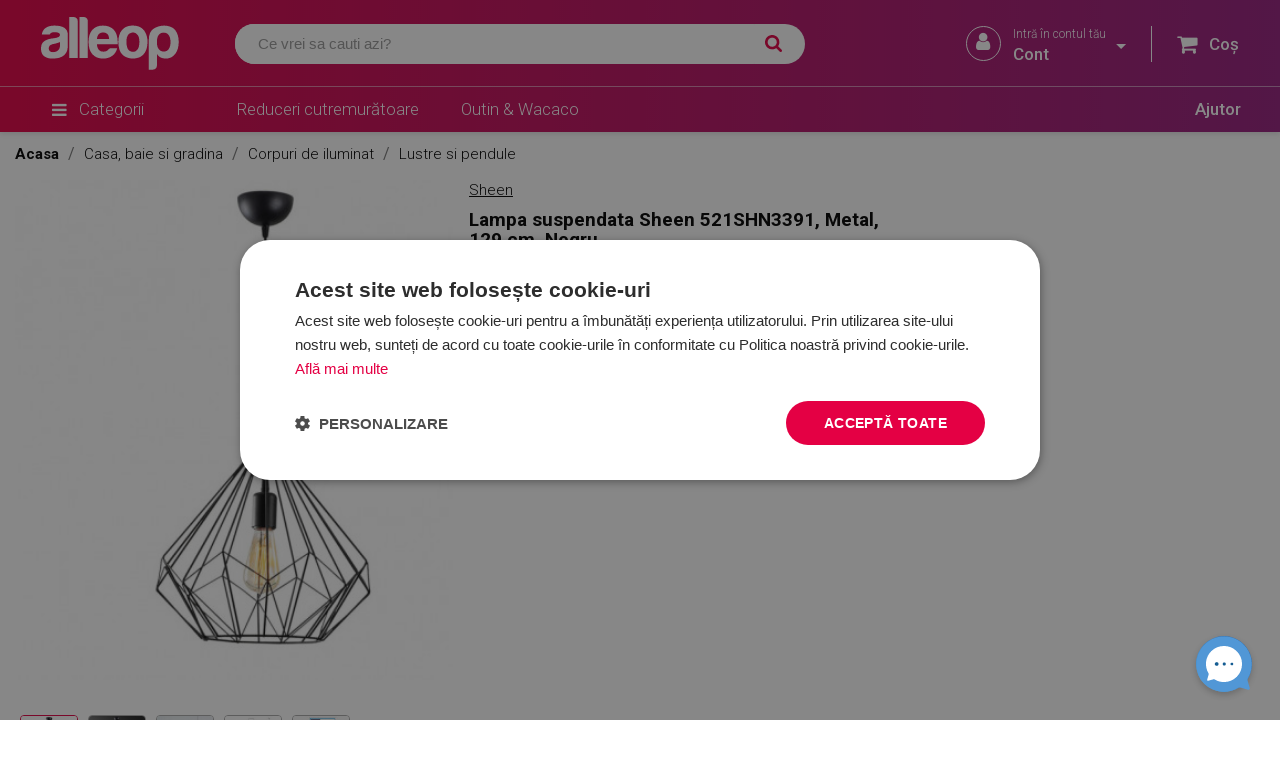

--- FILE ---
content_type: text/html; charset=utf-8
request_url: https://www.alleop.ro/candelabru-suspendat-sheen-521shn3391-fier-129-cm-negru/p
body_size: 62233
content:
<!doctype html>
<html lang="ro-RO">

  <head>
    
      
  <meta charset="utf-8">


  <meta http-equiv="x-ua-compatible" content="ie=edge">


    <script type="text/javascript" charset="UTF-8" src="//cdn.cookie-script.com/s/94f254a4f8e443bd990e4adb0efad7bb.js"></script>
    <script async src="https://scripts.luigisbox.tech/LBX-654135.js"></script>
<link rel='stylesheet' href='https://cdn-uicons.flaticon.com/2.0.0/uicons-regular-rounded/css/uicons-regular-rounded.css'>

<script>
  (function () {
    function wireUp() {
      const manage = document.getElementById('cookiescript_manage_wrap');
      const accept = document.getElementById('cookiescript_accept');
      const save   = document.getElementById('cookiescript_save');
      if (!manage || !accept || !save) return false;

      manage.addEventListener('click', function () {
        accept.style.display = 'none';
        save.style.display = 'block';
      }, { passive: true });

      return true;
    }

    if (!wireUp()) {
      const obs = new MutationObserver(() => {
        if (wireUp()) obs.disconnect();
      });
      obs.observe(document.documentElement, { childList: true, subtree: true });
    }
  })();
</script>


  <title>Lampa suspendatа Sheen 521SHN3391, Metal, 129 cm, Negru oferit de Alleop.ro</title>
  
    <script data-keepinline="true">
    var ajaxGetProductUrl = '//www.alleop.ro/module/cdc_googletagmanager/async';
    var ajaxShippingEvent = 1;
    var ajaxPaymentEvent = 1;

/* datalayer */
dataLayer = window.dataLayer || [];
    let cdcDatalayer = {"pageCategory":"product","event":"view_item","ecommerce":{"currency":"RON","items":[{"item_name":"Lampa suspendatа Sheen 521SHN3391, Metal, 129 cm, Negru","item_id":"1709","price":"79.9","price_2":"9.9","price_tax_exc":"67.14","price_tax_inc":"79.9","item_brand":"Sheen","item_category":"Casa, baie si gradina","item_category2":"Corpuri de iluminat","item_category3":"Lustre si pendule","quantity":1}],"value":"79.9"},"userLogged":0,"userId":"guest_442817","google_tag_params":{"ecomm_pagetype":"product","ecomm_prodid":"1709","ecomm_totalvalue":79.900000000000006,"ecomm_category":"Casa, baie si gradina/Corpuri de iluminat/Lustre si pendule","ecomm_totalvalue_tax_exc":67.140000000000001}};
    dataLayer.push(cdcDatalayer);

/* call to GTM Tag */
(function(w,d,s,l,i){w[l]=w[l]||[];w[l].push({'gtm.start':
new Date().getTime(),event:'gtm.js'});var f=d.getElementsByTagName(s)[0],
j=d.createElement(s),dl=l!='dataLayer'?'&l='+l:'';j.async=true;j.src=
'https://sgtm.alleop.ro/gtm.js?id='+i+dl;f.parentNode.insertBefore(j,f);
})(window,document,'script','dataLayer','GTM-58369JH');

/* async call to avoid cache system for dynamic data */
dataLayer.push({
  'event': 'datalayer_ready'
});
</script>
  
  <meta name="description" content="Lampa suspendatа Sheen 521SHN3391, Metal, 129 cm, Negru oferit de Alleop.ro">
  <meta name="keywords" content="https://www.alleop.ro/candelabru-suspendat-sheen-521shn3391-fier-129-cm-negru/p">
        <link rel="canonical" href="https://www.alleop.ro/candelabru-suspendat-sheen-521shn3391-fier-129-cm-negru/p">
    
      
  
  
    <script type="application/ld+json">
  {
    "@context": "https://schema.org",
    "@type": "Organization",
    "name" : "Alleop",
    "url" : "https://www.alleop.ro/",
          "logo": {
        "@type": "ImageObject",
        "url":"https://www.alleop.ro/img/logo-1677480742.jpg"
      }
      }
</script>

<script type="application/ld+json">
  {
    "@context": "https://schema.org",
    "@type": "WebPage",
    "isPartOf": {
      "@type": "WebSite",
      "url":  "https://www.alleop.ro/",
      "name": "Alleop"
    },
    "name": "Lampa suspendatа Sheen 521SHN3391, Metal, 129 cm, Negru oferit de Alleop.ro",
    "url":  "https://www.alleop.ro/candelabru-suspendat-sheen-521shn3391-fier-129-cm-negru/p"
  }
</script>


  <script type="application/ld+json">
    {
      "@context": "https://schema.org",
      "@type": "BreadcrumbList",
      "itemListElement": [
                  {
            "@type": "ListItem",
            "position": 1,
            "name": "Acasa",
            "item": "https://www.alleop.ro/"
          },                  {
            "@type": "ListItem",
            "position": 2,
            "name": "Casa, baie si gradina",
            "item": "https://www.alleop.ro/casa-baie-si-gradina"
          },                  {
            "@type": "ListItem",
            "position": 3,
            "name": "Corpuri de iluminat",
            "item": "https://www.alleop.ro/casa-baie-si-gradina/corpuri-de-iluminat"
          },                  {
            "@type": "ListItem",
            "position": 4,
            "name": "Lustre si pendule",
            "item": "https://www.alleop.ro/casa-baie-si-gradina/corpuri-de-iluminat/lustre-si-pendule"
          },                  {
            "@type": "ListItem",
            "position": 5,
            "name": "Lampa suspendatа Sheen 521SHN3391, Metal, 129 cm, Negru",
            "item": "https://www.alleop.ro/candelabru-suspendat-sheen-521shn3391-fier-129-cm-negru/p"
          }              ]
    }
  </script>
  
  
  
        <script type="application/ld+json">
  {
    "@context": "https://schema.org/",
    "@type": "Product",
    "name": "Lampa suspendatа Sheen 521SHN3391, Metal, 129 cm, Negru",
    "description": "Lampa suspendatа Sheen 521SHN3391, Metal, 129 cm, Negru oferit de Alleop.ro",
    "category": "Lustre si pendule",
    "image" :"https://www.alleop.ro/2590-home_default/candelabru-suspendat-sheen-521shn3391-fier-129-cm-negru.jpg",    "sku": "521SHN3391",
    "mpn": "521SHN3391"
    ,"gtin13": "8681875568738"
        ,
    "brand": {
      "@type": "Thing",
      "name": "Sheen"
    }
                ,
    "weight": {
        "@context": "https://schema.org",
        "@type": "QuantitativeValue",
        "value": "1.310000",
        "unitCode": "kg"
    }
        ,
    "offers": {
      "@type": "Offer",
      "priceCurrency": "RON",
      "name": "Lampa suspendatа Sheen 521SHN3391, Metal, 129 cm, Negru",
      "price": "79.9",
      "url": "https://www.alleop.ro/candelabru-suspendat-sheen-521shn3391-fier-129-cm-negru/p",
      "priceValidUntil": "2026-02-06",
              "image": ["https://www.alleop.ro/2590-large_default/candelabru-suspendat-sheen-521shn3391-fier-129-cm-negru.jpg","https://www.alleop.ro/7513-large_default/candelabru-suspendat-sheen-521shn3391-fier-129-cm-negru.jpg","https://www.alleop.ro/2592-large_default/candelabru-suspendat-sheen-521shn3391-fier-129-cm-negru.jpg","https://www.alleop.ro/2593-large_default/candelabru-suspendat-sheen-521shn3391-fier-129-cm-negru.jpg","https://www.alleop.ro/2594-large_default/candelabru-suspendat-sheen-521shn3391-fier-129-cm-negru.jpg"],
            "sku": "521SHN3391",
      "mpn": "521SHN3391",
      "gtin13": "8681875568738",                  "availability": "https://schema.org/OutOfStock",
      "seller": {
        "@type": "Organization",
        "name": "Alleop"
      }
    }
      }
</script>


  
    
  

  
    <meta property="og:title" content="Lampa suspendatа Sheen 521SHN3391, Metal, 129 cm, Negru oferit de Alleop.ro" />
    <meta property="og:description" content="Lampa suspendatа Sheen 521SHN3391, Metal, 129 cm, Negru oferit de Alleop.ro" />
    <meta property="og:url" content="https://www.alleop.ro/candelabru-suspendat-sheen-521shn3391-fier-129-cm-negru/p" />
    <meta property="og:site_name" content="Alleop" />
        



  <meta name="viewport" content="width=device-width, initial-scale=1, maximum-scale=1, user-scalable=0">



  <link rel="icon" type="image/vnd.microsoft.icon" href="https://www.alleop.ro/img/favicon.ico?1689922609">
  <link rel="shortcut icon" type="image/x-icon" href="https://www.alleop.ro/img/favicon.ico?1689922609">

<link rel="preconnect" href="https://fonts.googleapis.com">
<link rel="preconnect" href="https://fonts.gstatic.com" crossorigin>
<link href="https://fonts.googleapis.com/css2?family=Roboto:ital,wght@0,300;0,400;0,500;0,700;1,400&display=swap" rel="stylesheet">

  <link rel="stylesheet" type="text/css" href="/themes/alleop-child/assets//css/slick.css"/>




  	


  <script defer type="text/javascript" src="/themes/alleop-child/assets/js/slick.min.js"></script>
 
  <script defer type="text/javascript" src="/themes/alleop-child/assets/js/zoom-by-ironex.min.js"></script>
  <script type="text/javascript">
        var ALPUTILITIES_GTM_ON = 1;
        var ETS_RV_CUSTOMER_IS_LOGGED = false;
        var ETS_RV_DEFAULT_LANGUAGE_MSG = "Default language cannot be empty!";
        var ETS_RV_DEFAULT_RATE = 0;
        var ETS_RV_DESIGN_COLOR1 = 0;
        var ETS_RV_PRESS_ENTER_ENABLED = 0;
        var ETS_RV_QUESTION_ENABLED = 1;
        var ETS_RV_RECAPTCHA_ENABLED = 0;
        var ETS_RV_RECAPTCHA_FOR = ["review","comment","reply","qa","qa_answer","qa_comment"];
        var ETS_RV_RECAPTCHA_SITE_KEY = "";
        var ETS_RV_RECAPTCHA_TYPE = "recaptcha_v2";
        var ETS_RV_RECAPTCHA_USER_REGISTERED = 1;
        var ETS_RV_RECAPTCHA_VALID = 0;
        var ETS_RV_REQUIRE_TITLE = 1;
        var ETS_RV_REVIEW_ENABLED = 1;
        var PS_ATTACHMENT_MAXIMUM_SIZE = 8388608;
        var PS_ATTACHMENT_MAXIMUM_SIZE_TEXT = "8 MB";
        var addJsDef = false;
        var back_office = 0;
        var base_url = "https:\/\/www.alleop.ro\/";
        var blocksearch_type = "top";
        var blockwishlistController = "https:\/\/www.alleop.ro\/module\/blockwishlist\/action";
        var ets_rv_datetime_picker = "{\"prevText\":\"\",\"nextText\":\"\",\"dateFormat\":\"yy-mm-dd\",\"currentText\":\"Acum\",\"closeText\":\"Gata\",\"ampm\":false,\"amNames\":[\"AM\",\"A\"],\"pmNames\":[\"PM\",\"P\"],\"timeFormat\":\"hh:mm:ss tt\",\"timeSuffix\":\"\",\"timeOnlyTitle\":\"Choose time\",\"timeText\":\"Timp\",\"hourText\":\"Ora\",\"minuteText\":\"Minut\",\"maxDate\":\"2026-01-22 22:40:55\"}";
        var ets_rv_please_sign_dislike = "Please sign in or register to dislike";
        var ets_rv_please_sign_like = "Please sign in or register to like";
        var ets_rv_please_sign_question = "Please sign in or register to ask your question";
        var ets_rv_please_sign_review = "Please sign in or register to write your review";
        var file_is_to_large_text = "File is too large. Maximum size allowed: %s";
        var file_not_valid_text = "File type is not allowed";
        var isLogged = false;
        var language_code = "ro";
        var nxtal_compare_link = "https:\/\/www.alleop.ro\/module\/nxtalcompare\/compare";
        var nxtal_token = "e3527e2b4b1bf0364ecab9404ba26575";
        var prestashop = {"cart":{"products":[],"totals":{"total":{"type":"total","label":"Total","amount":0,"value":"0,00\u00a0Lei"},"total_including_tax":{"type":"total","label":"Total (cu taxe)","amount":0,"value":"0,00\u00a0Lei"},"total_excluding_tax":{"type":"total","label":"Total (fara TVA)","amount":0,"value":"0,00\u00a0Lei"}},"subtotals":{"products":{"type":"products","label":"Subtotal","amount":0,"value":"0,00\u00a0Lei"},"discounts":null,"shipping":{"type":"shipping","label":"Livrare","amount":0,"value":""},"tax":null},"products_count":0,"summary_string":"0 articole","vouchers":{"allowed":1,"added":[]},"discounts":[],"minimalPurchase":0,"minimalPurchaseRequired":""},"currency":{"id":2,"name":"\u0420\u0443\u043c\u044a\u043d\u0441\u043a\u0430 \u043b\u0435\u044f","iso_code":"RON","iso_code_num":"946","sign":"Lei"},"customer":{"lastname":"","firstname":"","email":"","birthday":"0000-00-00","newsletter":"0","newsletter_date_add":"0000-00-00 00:00:00","optin":"0","website":null,"company":null,"siret":null,"ape":null,"is_logged":false,"gender":{"type":null,"name":null},"addresses":[]},"language":{"name":"Romanian","iso_code":"ro","locale":"ro-RO","language_code":"ro-ro","is_rtl":"0","date_format_lite":"Y-m-d","date_format_full":"Y-m-d H:i:s","id":1},"page":{"title":"","canonical":"https:\/\/www.alleop.ro\/candelabru-suspendat-sheen-521shn3391-fier-129-cm-negru\/p","meta":{"title":"Lampa suspendat\u0430 Sheen 521SHN3391, Metal, 129 cm, Negru oferit de Alleop.ro","description":"Lampa suspendat\u0430 Sheen 521SHN3391, Metal, 129 cm, Negru oferit de Alleop.ro","keywords":"https:\/\/www.alleop.ro\/candelabru-suspendat-sheen-521shn3391-fier-129-cm-negru\/p","robots":"index"},"page_name":"product","body_classes":{"lang-ro":true,"lang-rtl":false,"country-RO":true,"currency-RON":true,"layout-full-width":true,"page-product":true,"tax-display-enabled":true,"product-id-1709":true,"product-Lampa suspendat\u0430 Sheen 521SHN3391, Metal, 129 cm, Negru":true,"product-id-category-17178863":true,"product-id-manufacturer-2000018":true,"product-id-supplier-30":true},"admin_notifications":[]},"shop":{"name":"Alleop","logo":"https:\/\/www.alleop.ro\/img\/logo-1677480742.jpg","stores_icon":"https:\/\/www.alleop.ro\/img\/logo_stores.png","favicon":"https:\/\/www.alleop.ro\/img\/favicon.ico"},"urls":{"base_url":"https:\/\/www.alleop.ro\/","current_url":"https:\/\/www.alleop.ro\/candelabru-suspendat-sheen-521shn3391-fier-129-cm-negru\/p","shop_domain_url":"https:\/\/www.alleop.ro","img_ps_url":"https:\/\/www.alleop.ro\/img\/","img_cat_url":"https:\/\/www.alleop.ro\/img\/c\/","img_lang_url":"https:\/\/www.alleop.ro\/img\/l\/","img_prod_url":"https:\/\/www.alleop.ro\/img\/p\/","img_manu_url":"https:\/\/www.alleop.ro\/img\/m\/","img_sup_url":"https:\/\/www.alleop.ro\/img\/su\/","img_ship_url":"https:\/\/www.alleop.ro\/img\/s\/","img_store_url":"https:\/\/www.alleop.ro\/img\/st\/","img_col_url":"https:\/\/www.alleop.ro\/img\/co\/","img_url":"https:\/\/www.alleop.ro\/themes\/alleop-child\/assets\/img\/","css_url":"https:\/\/www.alleop.ro\/themes\/alleop-child\/assets\/css\/","js_url":"https:\/\/www.alleop.ro\/themes\/alleop-child\/assets\/js\/","pic_url":"https:\/\/www.alleop.ro\/upload\/","pages":{"address":"https:\/\/www.alleop.ro\/adresa","addresses":"https:\/\/www.alleop.ro\/adrese","authentication":"https:\/\/www.alleop.ro\/autentificare","cart":"https:\/\/www.alleop.ro\/cos-cumparaturi","category":"https:\/\/www.alleop.ro\/index.php?controller=category","cms":"https:\/\/www.alleop.ro\/index.php?controller=cms","contact":"https:\/\/www.alleop.ro\/contact","discount":"https:\/\/www.alleop.ro\/discount","guest_tracking":"https:\/\/www.alleop.ro\/\u043f\u0440\u043e\u0441\u043b\u0435\u0434\u044f\u0432\u0430\u043d\u0435-\u043e\u0442-\u0433\u043e\u0441\u0442","history":"https:\/\/www.alleop.ro\/istorie-comenzi","identity":"https:\/\/www.alleop.ro\/identitate","index":"https:\/\/www.alleop.ro\/","my_account":"https:\/\/www.alleop.ro\/profilul-meu","order_confirmation":"https:\/\/www.alleop.ro\/confirmare-comanda","order_detail":"https:\/\/www.alleop.ro\/index.php?controller=order-detail","order_follow":"https:\/\/www.alleop.ro\/urmarire-comanda","order":"https:\/\/www.alleop.ro\/checkout","order_return":"https:\/\/www.alleop.ro\/index.php?controller=order-return","order_slip":"https:\/\/www.alleop.ro\/nota-de-credit","pagenotfound":"https:\/\/www.alleop.ro\/pagina-nu-poate-fi-gasita","password":"https:\/\/www.alleop.ro\/recuperare-parola","pdf_invoice":"https:\/\/www.alleop.ro\/index.php?controller=pdf-invoice","pdf_order_return":"https:\/\/www.alleop.ro\/index.php?controller=pdf-order-return","pdf_order_slip":"https:\/\/www.alleop.ro\/index.php?controller=pdf-order-slip","prices_drop":"https:\/\/www.alleop.ro\/preturi-reduse","product":"https:\/\/www.alleop.ro\/index.php?controller=product","search":"https:\/\/www.alleop.ro\/cautare","sitemap":"https:\/\/www.alleop.ro\/harta-site","stores":"https:\/\/www.alleop.ro\/magazine","supplier":"https:\/\/www.alleop.ro\/distribuitori","register":"https:\/\/www.alleop.ro\/autentificare?create_account=1","order_login":"https:\/\/www.alleop.ro\/checkout?login=1"},"alternative_langs":[],"theme_assets":"\/themes\/alleop-child\/assets\/","actions":{"logout":"https:\/\/www.alleop.ro\/?mylogout="},"no_picture_image":{"bySize":{"small_default":{"url":"https:\/\/www.alleop.ro\/img\/p\/ro-default-small_default.jpg","width":98,"height":98},"cart_default":{"url":"https:\/\/www.alleop.ro\/img\/p\/ro-default-cart_default.jpg","width":125,"height":125},"home_default":{"url":"https:\/\/www.alleop.ro\/img\/p\/ro-default-home_default.jpg","width":160,"height":160},"medium_default":{"url":"https:\/\/www.alleop.ro\/img\/p\/ro-default-medium_default.jpg","width":452,"height":452},"large_default":{"url":"https:\/\/www.alleop.ro\/img\/p\/ro-default-large_default.jpg","width":800,"height":800}},"small":{"url":"https:\/\/www.alleop.ro\/img\/p\/ro-default-small_default.jpg","width":98,"height":98},"medium":{"url":"https:\/\/www.alleop.ro\/img\/p\/ro-default-home_default.jpg","width":160,"height":160},"large":{"url":"https:\/\/www.alleop.ro\/img\/p\/ro-default-large_default.jpg","width":800,"height":800},"legend":""}},"configuration":{"display_taxes_label":true,"display_prices_tax_incl":true,"is_catalog":false,"show_prices":true,"opt_in":{"partner":true},"quantity_discount":{"type":"discount","label":"Reducere de cantitate"},"voucher_enabled":1,"return_enabled":1},"field_required":[],"breadcrumb":{"links":[{"title":"Acasa","url":"https:\/\/www.alleop.ro\/"},{"title":"Casa, baie si gradina","url":"https:\/\/www.alleop.ro\/casa-baie-si-gradina"},{"title":"Corpuri de iluminat","url":"https:\/\/www.alleop.ro\/casa-baie-si-gradina\/corpuri-de-iluminat"},{"title":"Lustre si pendule","url":"https:\/\/www.alleop.ro\/casa-baie-si-gradina\/corpuri-de-iluminat\/lustre-si-pendule"},{"title":"Lampa suspendat\u0430 Sheen 521SHN3391, Metal, 129 cm, Negru","url":"https:\/\/www.alleop.ro\/candelabru-suspendat-sheen-521shn3391-fier-129-cm-negru\/p"}],"count":5},"link":{"protocol_link":"https:\/\/","protocol_content":"https:\/\/"},"time":1769114455,"static_token":"e3527e2b4b1bf0364ecab9404ba26575","token":"987219ab7b79b4396a57ca9e4ad9f7bd","debug":false};
        var productCommentAbuseReportErrorMessage = "Sorry, your abuse report cannot be sent.";
        var productCommentPostErrorMessage = "Sorry, your review cannot be posted.";
        var productCommentUpdatePostErrorMessage = "Sorry, your review appreciation cannot be sent.";
        var productsAlreadyTagged = [];
        var psemailsubscription_subscription = "https:\/\/www.alleop.ro\/module\/ps_emailsubscription\/subscription";
        var removeFromWishlistUrl = "https:\/\/www.alleop.ro\/module\/blockwishlist\/action?action=deleteProductFromWishlist";
        var search_url = "https:\/\/www.alleop.ro\/cautare";
        var ssa_autocomplete_url = "https:\/\/www.alleop.ro\/module\/savvysearch\/autocomplete";
        var ssa_currency_blank = 1;
        var ssa_currency_format = null;
        var ssa_currency_sign = "Lei";
        var ssa_minchars = 3;
        var wishlistAddProductToCartUrl = "https:\/\/www.alleop.ro\/module\/blockwishlist\/action?action=addProductToCart";
        var wishlistUrl = "https:\/\/www.alleop.ro\/module\/blockwishlist\/view";
      </script>
		<link rel="stylesheet" href="https://www.alleop.ro/themes/alleop-child/assets/css/theme.css" media="all">
		<link rel="stylesheet" href="https://www.alleop.ro/modules/ps_searchbar/ps_searchbar.css" media="all">
		<link rel="stylesheet" href="https://www.alleop.ro/modules/creativeelements/views/css/frontend.min.css?v=2.5.11" media="all">
		<link rel="stylesheet" href="https://www.alleop.ro/modules/creativeelements/views/css/ce/5020101.css?v=1724743575" media="all">
		<link rel="stylesheet" href="https://www.alleop.ro/modules/creativeelements/views/css/ce/8020101.css?v=1730898465" media="all">
		<link rel="stylesheet" href="https://www.alleop.ro/modules/creativeelements/views/css/ce/10020101.css?v=1730906268" media="all">
		<link rel="stylesheet" href="https://www.alleop.ro/modules/creativeelements/views/css/ce/2020101.css?v=1765973648" media="all">
		<link rel="stylesheet" href="https://www.alleop.ro/modules/creativeelements/views/css/ce/7020101.css?v=1768896192" media="all">
		<link rel="stylesheet" href="https://www.alleop.ro/modules/creativeelements/views/lib/font-awesome/css/font-awesome.min.css?v=4.7-swap" media="all">
		<link rel="stylesheet" href="https://www.alleop.ro/modules/creativeelements/views/lib/animations/animations.min.css?v=2.5.11" media="all">
		<link rel="stylesheet" href="https://www.alleop.ro/modules/creativeelements/views/lib/ceicons/ceicons.min.css?v=2.5.11" media="all">
		<link rel="stylesheet" href="https://www.alleop.ro/modules/creativeelements/views/css/ce/1-global.css?v=1724743577" media="all">
		<link rel="stylesheet" href="https://fonts.googleapis.com/css?family=Roboto:100,100italic,200,200italic,300,300italic,400,400italic,500,500italic,600,600italic,700,700italic,800,800italic,900,900italic&amp;display=swap&amp;subset=latin-ext" media="all">
		<link rel="stylesheet" href="https://www.alleop.ro/themes/alleop-child/modules/nxtalcompare/views/css/1.7/front.css" media="all">
		<link rel="stylesheet" href="https://www.alleop.ro/themes/alleop-child/modules/ets_megamenu/views/css/animate.css" media="all">
		<link rel="stylesheet" href="https://www.alleop.ro/themes/alleop-child/modules/savvysearch/views/css/savvysearch.css" media="all">
		<link rel="stylesheet" href="https://www.alleop.ro/themes/alleop-child/modules/savvysearch/views/css/ssa_icons-1-7.css" media="all">
		<link rel="stylesheet" href="https://www.alleop.ro/themes/alleop-child/modules/savvysearch/views/css/ssa_autocomplete.css" media="all">
		<link rel="stylesheet" href="https://www.alleop.ro/themes/alleop-child/modules/productlabelsandstickers/views/css/stickers.css" media="all">
		<link rel="stylesheet" href="https://www.alleop.ro/modules/ets_advancedcaptcha/views/css/front.css" media="all">
		<link rel="stylesheet" href="https://www.alleop.ro/modules/vst_vivnetworks_cj//views/css/front.css" media="all">
		<link rel="stylesheet" href="https://www.alleop.ro/themes/alleop-child/modules/ets_reviews/views/css/productcomments.all.css" media="all">
		<link rel="stylesheet" href="https://www.alleop.ro/themes/alleop-child/modules/ets_reviews/views/css/slick-theme.css" media="all">
		<link rel="stylesheet" href="https://www.alleop.ro/themes/alleop-child/modules/ets_reviews/views/css/slick.css" media="all">
		<link rel="stylesheet" href="https://www.alleop.ro/js/jquery/plugins/growl/jquery.growl.css" media="all">
		<link rel="stylesheet" href="https://www.alleop.ro/themes/alleop-child/modules/ets_reviews/views/css/productcomments.css" media="all">
		<link rel="stylesheet" href="https://www.alleop.ro/themes/alleop-child/modules/socialloginmodule/views/css/front.css" media="all">
		<link rel="stylesheet" href="https://www.alleop.ro/themes/alleop-child/modules/socialloginmodule/views/css/bootstrap-social.css" media="all">
		<link rel="stylesheet" href="https://www.alleop.ro/themes/alleop-child/modules/socialloginmodule/views/css/font-awesome.min.css" media="all">
		<link rel="stylesheet" href="https://www.alleop.ro/js/jquery/ui/themes/base/minified/jquery-ui.min.css" media="all">
		<link rel="stylesheet" href="https://www.alleop.ro/js/jquery/ui/themes/base/minified/jquery.ui.theme.min.css" media="all">
		<link rel="stylesheet" href="https://www.alleop.ro/modules/blockwishlist/public/wishlist.css" media="all">
		<link rel="stylesheet" href="https://www.alleop.ro/js/jquery/plugins/growl/jquery.growl.css" media="all">
		<link rel="stylesheet" href="https://www.alleop.ro/js/jquery/plugins/autocomplete/jquery.autocomplete.css" media="all">
		<link rel="stylesheet" href="https://www.alleop.ro/modules/ps_imageslider/css/homeslider.css" media="all">
		<link rel="stylesheet" href="https://www.alleop.ro/themes/alleop-child/modules/ets_megamenu/views/css/megamenu.css" media="all">
		<link rel="stylesheet" href="https://www.alleop.ro/themes/alleop-child/modules/ets_megamenu/views/css/fix17.css" media="all">
		<link rel="stylesheet" href="https://www.alleop.ro/modules/ets_megamenu/views/css/cache.css" media="all">
		<link rel="stylesheet" href="https://www.alleop.ro/modules/alputilities/views/css/benefits.css" media="all">
		<link rel="stylesheet" href="https://www.alleop.ro/themes/alleop-child/assets/css/custom.css" media="all">
	
		<style>
	/* Start custom CSS for icon-list, class: .elementor-element-94c6ca6 */@media (max-width:1024px) {
    .mob-subheader-el .elementor-icon-list-items {
    display: flex;
    gap: 0.725rem;
}

.mob-subheader-el .elementor-icon-list-text {
    color: white;
    font-weight: 300;
}

.elementor-5020101 {
    display: none;
}

}/* End custom CSS */
/* Start custom CSS for section, class: .elementor-element-385c610 */@media (max-width:600px) {
    #sub-header-mobile {
    display: flex!important;
    overflow: auto;
    white-space: nowrap;
    }
}/* End custom CSS */
	</style>
	


	<script>
			var ceFrontendConfig = {"environmentMode":{"edit":false,"wpPreview":false},"is_rtl":false,"breakpoints":{"xs":0,"sm":480,"md":768,"lg":1025,"xl":1440,"xxl":1600},"version":"2.5.11","urls":{"assets":"\/modules\/creativeelements\/views\/"},"productQuickView":0,"settings":{"page":[],"general":{"elementor_global_image_lightbox":"1","elementor_enable_lightbox_in_editor":"yes","elementor_lightbox_enable_counter":"yes","elementor_lightbox_enable_zoom":"yes","elementor_lightbox_title_src":"title","elementor_lightbox_description_src":"caption"}},"post":{"id":"1709030101","title":"Lampa suspendat\u0430 Sheen 521SHN3391, Metal, 129 cm, Negru","excerpt":""}};
		</script>
        <link rel="preload" href="/modules/creativeelements/views/lib/ceicons/fonts/ceicons.woff2?fj664s"
            as="font" type="font/woff2" crossorigin>
                <link rel="preload" href="/modules/creativeelements/views/lib/font-awesome/fonts/fontawesome-webfont.woff2?v=4.7.0"
            as="font" type="font/woff2" crossorigin>
        <!--CE-JS-->


  <script type="text/javascript">
pcRunDynamicModulesJs = function() {
// Autoconf - 2023-08-22T11:36:33+00:00
// blockwishlist
wishlistProductsIdsFixed = new Array();
if (typeof(wishlistProductsIds)!='undefined' && $.isArray(wishlistProductsIds)) {
    $.each(wishlistProductsIds, function(i,p){
        if ($.inArray(parseInt(p.id_product),wishlistProductsIdsFixed) == -1)
            wishlistProductsIdsFixed.push(parseInt(p.id_product))
    });
};   
wishlistProductsIds = wishlistProductsIdsFixed;
$('.addToWishlist').each(function(){
    if ($.inArray(parseInt($(this).attr('rel')),wishlistProductsIdsFixed)!= -1) {
        $(this).addClass('active').addClass('checked');
    } else {
        $(this).removeClass('active').removeClass('checked');
    }
});
// ps_shoppingcart
setTimeout("prestashop.emit('updateCart', {reason: {linkAction: 'refresh'}, resp: {errors:[]}});", 10);
// creativeelements
$.ajax({
    url: prestashop.urls.pages.cart,
    method: 'POST',
    dataType: 'json',
    data: {
        ajax: 1,
        action: 'update'
    }
}).then(function(resp) {
    if (resp.success && resp.cart) {
        prestashop.emit('updateCart', {
            reason: {
                linkAction: 'refresh'
            },
            resp: resp
        });
    }
});
};</script><script type="text/javascript">


</script>
<style></style><script type="text/javascript">var ssa_autocomplete_template ="<# var prop = item['prop'] || {}; #><# if (item.bid==='word') { #><# if (item.type==='header') { #><#= item.label #><# if ('total' in prop) { #><span> (<#= prop.total #>)<\/span><# } #><# } #><# if (item.type==='item') { #><a class='ssa-item-highlight' <# if (item.link) { #>href=\"<#= item.link #>\"<# } #>><#= item.label #><\/a><# } #><# if (item.type==='total') { #><# if ('total' in prop) { #><div class='ssa-total-found'><# if (item.link) { #><a href=\"<#= item.link #>\"><# } #><span><#= item.label #> <#= prop.total #><\/span><# if (item.link) { #><\/a><# } #><\/div><# } #><# } #><# } #><# if (item.bid==='cms') { #><# if (item.type==='header') { #><#= item.label #><# if ('total' in prop) { #><span> (<#= prop.total #>)<\/span><# } #><# } #><# if (item.type==='item') { #><a class='ssa-item-highlight' <# if (item.link) { #>href=\"<#= item.link #>\"<# } #>><#= item.label #><\/a><# } #><# if (item.type==='total') { #><# if ('total' in prop) { #><div class='ssa-total-found'><# if (item.link) { #><a href=\"<#= item.link #>\"><# } #><span><#= item.label #> <#= prop.total #><\/span><# if (item.link) { #><\/a><# } #><\/div><# } #><# } #><# } #><#  if (item.bid==='namemf') { #><# if (item.type==='header') { #><#= item.label #><# if ('total' in prop) { #><span> (<#= prop.total #>)<\/span><# } #><# } #><# if (item.type==='item') { #><a class='ssa-item-highlight' <# if (item.link) { #>href=\"<#= item.link #>\"<# } #> ><#= item.label #><\/a><# if (prop.label_nmf)  { #><# if (prop.link_nmf)  { #><a href=\"<#= prop.link_nmf #>\"> (<#= prop.label_nmf #>)<\/a><# } else { #><span > (<#= prop.label_nmf #>)<\/span><# } #><# } #><# } #><# if (item.type==='total') { #><# if ('total' in prop) { #><div class='ssa-total-found'><# if (item.link) { #><a href=\"<#= item.link #>\"><# } #><span><#= item.label #> <#= prop.total #><\/span><# if (item.link) { #><\/a><# } #><\/div><# } #><# } #><# } #><#  if (item.bid==='mfr') { #><# if (item.type==='header') { #><#= item.label #><# if ('total' in prop) { #><span> (<#= prop.total #>)<\/span><# } #><# } #><# if (item.type==='item') { #><a class='ssa-item-highlight' <# if (item.link) { #>href=\"<#= item.link #>\"<# } #> ><#= item.label #> <# if (item.prod_qty)  { #> (<#= item.prod_qty #>) <# } #><\/a><# if (prop.label_mfr)  { #><# if (prop.link_mfr)  { #><a href=\"<#= prop.link_mfr #>\"> (<#= prop.label_mfr #>)<\/a><# } else { #><span > (<#= prop.label_mfr #>)<\/span><# } #><# } #><# } #><# if (item.type==='total') { #><# if ('total' in prop) { #><div class='ssa-total-found'><# if (item.link) { #><a href=\"<#= item.link #>\"><# } #><span><#= item.label #> <#= prop.total #><\/span><# if (item.link) { #><\/a><# } #><\/div><# } #><# } #><# } #><#  if (item.bid==='namecat') { #><# if (item.type==='header') { #><#= item.label #><# if ('total' in prop) { #><span> (<#= prop.total #>)<\/span><# } #><# } #><# if (item.type==='item') { #><# if (prop.cat_full)  { #><# for (var i=0; i<prop.cat_full.length; i++) { #><# if (prop.cat_full[i].link_pcat)  { #><a class='ssa-item-highlight' href=\"<#= prop.cat_full[i].link_pcat #>\"> <#= prop.cat_full[i].label_pcat #><# if (prop.cat_full.length > (i+1)) { #> \/ <# } #><\/a><# } else { #><span class='ssa-item-highlight'> <#= prop.cat_full[i].label_pcat #><# if (prop.cat_full.length > (i+1)) { #> \/ <# } #><\/span><# } #><# } #><# } else { #><a class='ssa-item-highlight' <# if (item.link) { #>href=\"<#= item.link #>\"<# } #> ><#= item.label #><\/a><# if (prop.label_mcat)  { #><# if (prop.link_mcat)  { #><a href=\"<#= prop.link_mcat #>\"> (<#= prop.label_mcat #>)<\/a><# } else { #><span > (<#= prop.label_mcat #>)<\/span><# } #><# } #><# } #><# } #><# if (item.type==='total') { #><# if ('total' in prop) { #><div class='ssa-total-found'><# if (item.link) { #><a href=\"<#= item.link #>\"><# } #><span><#= item.label #> <#= prop.total #><\/span><# if (item.link) { #><\/a><# } #><\/div><# } #><# } #><# } #><#  if (item.bid==='cat') { #><# if (item.type==='header') { #><#= item.label #><# if ('total' in prop) { #><span> (<#= prop.total #>)<\/span><# } #><# } #><# if (item.type==='item') { #><a class='ssa-item-highlight' <# if (item.link) { #>href=\"<#= item.link #>\"<# } #> ><#= item.label #><\/a><# if (prop.label_mcat)  { #><# if (prop.link_mcat)  { #><a href=\"<#= prop.link_mcat #>\"> (<#= prop.label_mcat #>)<\/a><# } else { #><span > (<#= prop.label_mcat #>)<\/span><# } #><# } #><# } #><# if (item.type==='total') { #><# if ('total' in prop) { #><div class='ssa-total-found'><# if (item.link) { #><a href=\"<#= item.link #>\"><# } #><span><#= item.label #> <#= prop.total #><\/span><# if (item.link) { #><\/a><# } #><\/div><# } #><# } #><# } #><# if (item.bid==='prodsimp') { #><# if (item.type==='header') { #><#= item.label #><# if ('total' in prop) { #><span> (<#= prop.total #>)<\/span><# } #><# } #><# if (item.type==='item') { #><a class='ssa-item-highlight' <# if (item.link) { #>href=\"<#= item.link #>\"<# } #> ><#= item.label #><\/a><# if (prop.label_cat)  { #><# if (prop.link_cat)  { #><a href=\"<#= prop.link_cat #>\"> (<#= prop.label_cat #>)<\/a><# } else { #><span> (<#= prop.label_cat #>)<\/span><# } #><# } #><# } #><# if (item.type==='total') { #><# if ('total' in prop) { #><div class='ssa-total-found'><# if (item.link) { #><a href=\"<#= item.link #>\"><# } #><span><#= item.label #> <#= prop.total #><\/span><# if (item.link) { #><\/a><# } #><\/div><# } #><# } #><# } #><# if (item.bid==='prod') { #><# if (item.type==='groupcat') { #><a class='ssa-item-highlight' <# if (item.link) { #>href=\"<#= item.link #>\"<# } #> ><#= item.label #><# if (prop.label_mcat) { #><span class='ssa-item-button' <# if (prop.link_mcat) { #>data-link=\"<#= prop.link_mcat #>\"<# } #>> (<#= prop.label_mcat #>)<\/span><# } #><\/a><# } #><# if (item.type==='header') { #><#= item.label #><# if ('total' in prop) { #><span> (<#= prop.total #>)<\/span><# } #><# } #><# if (item.type==='item') { #><# if (item.link) { #><a class='ssa-autocomplete-product-link' href=\"<#= item.link #>\"><\/a><div class='ssa-autocomplete-product' href=\"<#= item.link #>\"><div class='ssa-table'><div class='ssa-table-row'><# if (prop.image_link) { #><div class='ssa-image ssa-table-cell'><div><img src=\"<#= prop.image_link #>\" \/><\/div><\/div><# } #><div class='ssa-content ssa-table-cell'><# if ('rating' in prop) { #><div class='ssa-rating clearfix'><# for (var i=0; i<5; i++) { #><# if (prop.rating <= i) { #><div class='star'><\/div><# } else { #><div class='star star_on'><\/div><# } #><# } #><\/div><# } #><# if (prop.title) { #><div class='ssa-name'><#= prop.title #><\/div><# } #><# if (prop.label_cat) { #><div class='ssa-product-categories'><a <# if (prop.link_cat) { #>href=\"<#= prop.link_cat #>\"<# } #> ><#= prop.label_cat #><\/a><# if (prop.label_mcat)  { #><# if (prop.link_mcat)  { #><a href=\"<#= prop.link_mcat #>\"> (<#= prop.label_mcat #>)<\/a><# } else { #><span > (<#= prop.label_mcat #>)<\/span><# } #><# } #><\/div><# } #><#  if (prop.reference) { #><div class='ssa-reference'><#= prop.reference #><\/div><# } #><#  if (prop.desc) { #><div class='ssa-description'><#= prop.desc #><\/div><# } #><#  if ( window.ssa_has_addcart && !prop.hide_add_cart ) { #><#  if ( prop.cart_qty ) { #><div class='ssa-add-cart ssa-item-button' title=\"Add to cart\" data-id_product=\"<#= prop.id_product #>\" data-minimal_quantity=\"<#= prop.cart_min_qty #>\" <# if ( prop.cart_qty > 9000 ) { #> onclick=\"event.stopPropagation();event.preventDefault(); window.location.href = '<#= item.link #>'\" <# } #>><svg xmlns=\"http:\/\/www.w3.org\/2000\/svg\" width=\"21.23\" height=\"19.405\" viewBox=\"0 0 21.23 19.405\"><g id=\"cart\" transform=\"translate(-3 -5)\"><path id=\"Path_240\" data-name=\"Path 240\" d=\"M20.1,17.79H11.062a2.646,2.646,0,0,1-2.593-2.126l-1.782-8.9h-2.8A.882.882,0,0,1,3.882,5H7.41a.882.882,0,0,1,.882.706L10.2,15.32a.882.882,0,0,0,.882.706H20.1a.882.882,0,0,0,.882-.7L22.4,8.713a.882.882,0,0,0-.882-1.067h-.882a.882.882,0,1,1,0-1.764h.882a2.646,2.646,0,0,1,2.646,3.211l-1.438,6.615A2.646,2.646,0,0,1,20.1,17.79Z\" transform=\"translate(0)\" fill=\"#fff\"\/><path id=\"Path_241\" data-name=\"Path 241\" d=\"M12.646,26.292a2.646,2.646,0,1,1,2.646-2.646A2.646,2.646,0,0,1,12.646,26.292Zm0-3.528a.882.882,0,1,0,.882.882A.882.882,0,0,0,12.646,22.764Z\" transform=\"translate(-0.826 -1.887)\" fill=\"#fff\"\/><path id=\"Path_242\" data-name=\"Path 242\" d=\"M21.646,26.292a2.646,2.646,0,1,1,2.646-2.646A2.646,2.646,0,0,1,21.646,26.292Zm0-3.528a.882.882,0,1,0,.882.882A.882.882,0,0,0,21.646,22.764Z\" transform=\"translate(-1.887 -1.887)\" fill=\"#fff\"\/><path id=\"Path_243\" data-name=\"Path 243\" d=\"M19.174,11.764H13.882a.882.882,0,0,1,0-1.764h5.292a.882.882,0,1,1,0,1.764Z\" transform=\"translate(-1.18 -0.59)\" fill=\"#fff\"\/><path id=\"Path_244\" data-name=\"Path 244\" d=\"M16.882,14.056A.882.882,0,0,1,16,13.174V7.882a.882.882,0,1,1,1.764,0v5.292A.882.882,0,0,1,16.882,14.056Z\" transform=\"translate(-1.534 -0.236)\" fill=\"#fff\"\/><\/g><\/svg><\/div><# } else { #><div class='ssa-cart-out-of-stock unvisible'><span>Out of stock<\/span><\/div><# } #><# } #><#  if (prop.price) { #><#  var new_price = prop.price;var old_price = prop.old_price || new_price;var reduction = parseInt(prop.reduction, 10) || 0;var has_reduction=(reduction > 0 && new_price < old_price );var formatted_reduction = !has_reduction ? '' : reduction +'%';#><div class='ssa-price-block'><#  if (has_reduction) { #><div class=\"old-price-block\"><div class='ssa-reduce-percent-price'><#= formatted_reduction #><\/div><div class='ssa-old-price'><#= old_price #><\/div><\/div><# } #><div class='ssa-new-price'><#= new_price #><\/div><\/div><# } #><div class='ssa-qty-block'><#  if ( 'qty' in prop ) { #><div class='ssa-qty'>Qty: <#= prop.qty #><\/div><# } #><#  if ( 'min_qty' in prop ) { #><div class='ssa-min-qty'>Min qty: <#= prop.min_qty #><\/div><# } #><\/div><\/div><\/div><\/div><\/div><# } #><# } #><# if (item.type==='total') { #><# if ('total' in prop) { #><div class='ssa-total-found'><# if (item.link) { #><a href=\"<#= item.link #>\"><# } #><span><#= item.label #> <#= prop.total #><\/span><# if (item.link) { #><\/a><# } #><\/div><# } #><# } #><# } #><# if (item.bid === 'notfound') { #><# if (item.type==='item') { #><# if (item.link) { #><div class='ssa-notfound'><a href=\"<#= item.link #>\"><span><#= item.label #><\/span><\/a><\/div><# } else { #><a><span><#= item.label #><\/span><\/a><# } #><# } #><# } #>";</script><script src="https://www.google.com/recaptcha/api.js?&hl=ro" ></script>
<script type="text/javascript">
    var PA_GOOGLE_CAPTCHA_THEME = 'light';
            var PA_GOOGLE_V3_CAPTCHA_SITE_KEY = '6LdYo-QpAAAAAPN4XHY-AktmlB1ZzA7B0FUaqNi8';
        var PA_GOOGLE_V3_POSITION = 'bottomleft';
    </script>
    <style type="text/css">.color1{color: #e40044!important;fill: #e40044!important} .background1{background: #e40044!important;border-color: #e40044!important} .hover1:hover{color:#e40044!important;fill:#e40044!important} .bg_hover1:hover{background:#e40044!important;border-color: #e40044!important} .bd_hover1:hover{border-color:#e40044!important} .border1{border-color: #e40044!important} .bg1.active{background:#e40044!important;border-color: #e40044!important}
.background2{background: #555555!important;border-color: #555555!important}
.hover3:hover,.hover3.active,.hover3.current,.hover3.reported{color:#e40044!important;fill:#e40044!important} .bg_hover3:hover,.bg_hover3.active,.bg_hover3.current{background:#e40044!important;border-color: #e40044!important} .bd_hover3:hover,.bd_hover3.active,.bd_hover3.current{border-color:#e40044!important} .bg3.active{background:#e40044!important;border-color: #e40044!important}
.color4{color: #48AF1A!important;fill: #48AF1A!important}
.color5{color: #2fb5d2!important;fill: #2fb5d2!important}
</style>
<link rel="alternate" href="https://www.alleop.bg/visyasht-poliley-sheen-521shn3391-zhelyazo-129-sm-cheren-p92086/p" hreflang="bg" /><link rel="alternate" href="https://www.alleop.bg/visyasht-poliley-sheen-521shn3391-zhelyazo-129-sm-cheren-p92086/p" hreflang="x-default" /><link rel="alternate" href="https://www.alleop.ro/candelabru-suspendat-sheen-521shn3391-fier-129-cm-negru/p" hreflang="ro" /><link rel="alternate" href="https://www.alleop.gr/fwtistiko-orofhs-sheen-521shn3391-metalliko-129-cm-mayro/p" hreflang="el" /><script>(function(){var mktr_key = 'LYULMKPH';if (!mktr_key) return;var mktr = document.createElement('script');mktr.async = true;mktr.src = 'https://t.themarketer.com/t/j/' + mktr_key;var s = document.getElementsByTagName('script')[0];s.parentNode.insertBefore(mktr, s);})();</script>
<script type="text/javascript">
  
  (function(c,l,a,r,i,t,y){
    c[a]=c[a]||function(){(c[a].q=c[a].q||[]).push(arguments)};
    t=l.createElement(r);
    t.async=1;
    t.src="https://www.clarity.ms/tag/"+i;
    y=l.getElementsByTagName(r)[0];
    y.parentNode.insertBefore(t,y);
  })(window,document,"clarity","script","ub3tfk9fdz");
  
</script>



    
    <meta property="og:type" content="product">
            <meta property="og:image" content="https://www.alleop.ro/2590-large_default/candelabru-suspendat-sheen-521shn3391-fier-129-cm-negru.jpg">
    
            <meta property="product:pretax_price:amount" content="67.142849">
        <meta property="product:pretax_price:currency" content="RON">
        <meta property="product:price:amount" content="79.9">
        <meta property="product:price:currency" content="RON">
                <meta property="product:weight:value" content="1.310000">
        <meta property="product:weight:units" content="kg">
    
  <script data-cfasync="false" nonce="14f246b5-c055-4f75-afc0-c7eefc996bda">try{(function(w,d){!function(j,k,l,m){if(j.zaraz)console.error("zaraz is loaded twice");else{j[l]=j[l]||{};j[l].executed=[];j.zaraz={deferred:[],listeners:[]};j.zaraz._v="5874";j.zaraz._n="14f246b5-c055-4f75-afc0-c7eefc996bda";j.zaraz.q=[];j.zaraz._f=function(n){return async function(){var o=Array.prototype.slice.call(arguments);j.zaraz.q.push({m:n,a:o})}};for(const p of["track","set","debug"])j.zaraz[p]=j.zaraz._f(p);j.zaraz.init=()=>{var q=k.getElementsByTagName(m)[0],r=k.createElement(m),s=k.getElementsByTagName("title")[0];s&&(j[l].t=k.getElementsByTagName("title")[0].text);j[l].x=Math.random();j[l].w=j.screen.width;j[l].h=j.screen.height;j[l].j=j.innerHeight;j[l].e=j.innerWidth;j[l].l=j.location.href;j[l].r=k.referrer;j[l].k=j.screen.colorDepth;j[l].n=k.characterSet;j[l].o=(new Date).getTimezoneOffset();if(j.dataLayer)for(const t of Object.entries(Object.entries(dataLayer).reduce((u,v)=>({...u[1],...v[1]}),{})))zaraz.set(t[0],t[1],{scope:"page"});j[l].q=[];for(;j.zaraz.q.length;){const w=j.zaraz.q.shift();j[l].q.push(w)}r.defer=!0;for(const x of[localStorage,sessionStorage])Object.keys(x||{}).filter(z=>z.startsWith("_zaraz_")).forEach(y=>{try{j[l]["z_"+y.slice(7)]=JSON.parse(x.getItem(y))}catch{j[l]["z_"+y.slice(7)]=x.getItem(y)}});r.referrerPolicy="origin";r.src="/cdn-cgi/zaraz/s.js?z="+btoa(encodeURIComponent(JSON.stringify(j[l])));q.parentNode.insertBefore(r,q)};["complete","interactive"].includes(k.readyState)?zaraz.init():j.addEventListener("DOMContentLoaded",zaraz.init)}}(w,d,"zarazData","script");window.zaraz._p=async d$=>new Promise(ea=>{if(d$){d$.e&&d$.e.forEach(eb=>{try{const ec=d.querySelector("script[nonce]"),ed=ec?.nonce||ec?.getAttribute("nonce"),ee=d.createElement("script");ed&&(ee.nonce=ed);ee.innerHTML=eb;ee.onload=()=>{d.head.removeChild(ee)};d.head.appendChild(ee)}catch(ef){console.error(`Error executing script: ${eb}\n`,ef)}});Promise.allSettled((d$.f||[]).map(eg=>fetch(eg[0],eg[1])))}ea()});zaraz._p({"e":["(function(w,d){})(window,document)"]});})(window,document)}catch(e){throw fetch("/cdn-cgi/zaraz/t"),e;};</script></head>

  <body id="product" class="lang-ro country-ro currency-ron layout-full-width page-product tax-display-enabled product-id-1709 product-lampa-suspendata-sheen-521shn3391-metal-129-cm-negru product-id-category-17178863 product-id-manufacturer-2000018 product-id-supplier-30 elementor-page elementor-page-1709030101">

    
      <!-- Google Tag Manager (noscript) -->
<noscript><iframe src="https://www.googletagmanager.com/ns.html?id=GTM-58369JH"
height="0" width="0" style="display:none;visibility:hidden"></iframe></noscript>
<!-- End Google Tag Manager (noscript) -->

    <script type="text/plain" data-cookiescript="accepted" data-cookiecategory="targeting" async src="//go.linkwi.se/delivery/js/tl.js"></script>
    <script type="text/plain" data-cookiescript="accepted" data-cookiecategory="targeting">
      window.lw = window.lw || function(){(lw.q = lw.q || []).push(arguments)};
      lw.l = +new Date;
      lw("setProgram", "0");
      lw("setDecimal", ".");
    </script>
    <script>
  (function() {
    var lwParamKey = "lkws_0";
    var urlParams = new URLSearchParams(window.location.search);
    var lwParamValue = urlParams.get(lwParamKey);

    if (lwParamValue) {
      window.name = JSON.stringify({ __lw: lwParamValue });
    }
    
    if (typeof CookieScript !== 'undefined' && typeof CookieScript.onConsentCategory === 'function') {
      CookieScript.onConsentCategory('targeting', function () {
        try {
          var stored = JSON.parse(window.name || '{}');
          if (stored.__lw && !urlParams.has(lwParamKey)) {
            urlParams.set(lwParamKey, stored.__lw);
            window.location.search = urlParams.toString();
          }
        } catch (e) {
          console.warn('LW Consent reload error', e);
        }
      });
    } else {
      console.warn('CookieScript consent callback not available.');
    }
  })();
</script>

    

    <main>
      
              

      <header id="header">
        
          	
  <div class="header-banner">
    
  </div>



  <nav class="header-nav">
    <div class="container">
      <div class="row">
        <div class="hidden-sm-down">
          <div class="col-md-5 col-xs-12">

          </div>
        </div>
        <div class="hidden-md-up text-sm-center mobile">
          <div class="float-xs-left" id="menu-icon">
            <i class="material-icons d-inline">&#xE5D2;</i>
          </div>
          <div class="float-xs-right" id="_mobile_cart"></div>
          <div class="float-xs-right" id="_mobile_user_info"></div>
          <div class="top-logo" id="_mobile_logo"></div>
          <div class="clearfix"></div>
        </div>
      </div>
    </div>
  </nav>



  <div class="header-top " >
    <div class="container">
       <div class="row">
        <div class="col-md-2 hidden-sm-down" id="_desktop_logo">
                                    
  <a href="https://www.alleop.ro/">
    <img
      class="logo img-fluid"
      src="https://www.alleop.ro/img/logo-1677480742.jpg"
      alt="Alleop"
      width="138"
      height="53">
  </a>

                              </div>
        <div class="header-top-right col-md-10 col-sm-12 position-static">
          
<div class='ssa-searchblock ssa-searchblock-top col-sm-4 clearfix'>
    <span class="mobile_white_screen"></span>
    <form method="get" action="https://www.alleop.ro/cautare">
        <input type="hidden" name="controller" value="search" />
        <input type="hidden" name="orderby" value="position" />
        <input type="hidden" name="orderway" value="desc" />

        
        <div class="ssa-nav-right">
            <button type="submit" name="ssa_submit" class='btn btn-default button-search ssa-button-search'><svg xmlns="http://www.w3.org/2000/svg" width="17.643" height="17.643" viewBox="0 0 17.643 17.643">
                    <path id="Path_50" data-name="Path 50" d="M10.815-4.1a4.583,4.583,0,0,0,1.4-3.361A4.575,4.575,0,0,0,10.82-10.82a4.575,4.575,0,0,0-3.356-1.394A4.575,4.575,0,0,0,4.109-10.82,4.575,4.575,0,0,0,2.714-7.464,4.575,4.575,0,0,0,4.109-4.109,4.575,4.575,0,0,0,7.464-2.714,4.566,4.566,0,0,0,10.815-4.1Zm6.828,5.46a1.3,1.3,0,0,1-.4.954,1.3,1.3,0,0,1-.954.4,1.26,1.26,0,0,1-.954-.4L11.695-1.315A7.26,7.26,0,0,1,7.464,0a7.335,7.335,0,0,1-2.9-.588,7.463,7.463,0,0,1-2.386-1.59A7.463,7.463,0,0,1,.588-4.564,7.335,7.335,0,0,1,0-7.464a7.335,7.335,0,0,1,.588-2.9,7.463,7.463,0,0,1,1.59-2.386,7.463,7.463,0,0,1,2.386-1.59,7.335,7.335,0,0,1,2.9-.588,7.335,7.335,0,0,1,2.9.588,7.463,7.463,0,0,1,2.386,1.59,7.463,7.463,0,0,1,1.59,2.386,7.335,7.335,0,0,1,.588,2.9,7.26,7.26,0,0,1-1.315,4.23L17.251.4A1.3,1.3,0,0,1,17.643,1.357Z" transform="translate(0 14.929)" fill="#e40044"></path>
                </svg></button>
        </div>
        <div class="ssa-nav-fill">
            <div class="ssa-nav-search-field">
                <input type="text" class='ssa-search-query ssa-search-query-input form-control'
                       name="search_query"
                       value=""
                       placeholder="Ce vrei sa cauti azi?" />
            </div>
        </div>
    </form>
    <button type="button" class="clear-field-button" onclick="clearInput()">✕</button>
</div>
<script type="text/javascript">
    function clearInput() {
        document.querySelector('.ssa-search-query-input').value = '';
        const searchBlock = document.querySelector('.ssa-searchblock');
        if (searchBlock) {
            searchBlock.classList.remove('searching');
            searchBlock.classList.remove('searching-clicked');
        }
    }
</script>
<div id="dyn69728b5791c08" class="dynhook pc_displayTop_19" data-module="19" data-hook="displayTop" data-hooktype="w" data-hookargs="altern=1^"><div class="loadingempty"></div><div id="_desktop_user_info" class="not-logged">
    <div class="user-info">

                                    <svg xmlns="http://www.w3.org/2000/svg" width="35" height="35" viewBox="0 0 35 35">
                    <g id="account_icon" data-name="account icon" transform="translate(9.278 5.894)">
                        <g id="Component_1_1" data-name="Component 1 – 1" transform="translate(1)">
                            <text id="_" data-name="" transform="translate(-0.278 17.106)" fill="#fff" font-size="20"
                                  font-family="FontAwesome" letter-spacing="0.04em">
                                <tspan x="0" y="0"></tspan>
                            </text>
                        </g>
                        <g id="Ellipse_7" data-name="Ellipse 7" transform="translate(-9.278 -5.894)" fill="none"
                           stroke="#fff" stroke-width="1">
                            <circle cx="17.5" cy="17.5" r="17.5" stroke="none"/>
                            <circle cx="17.5" cy="17.5" r="17" fill="none"/>
                        </g>
                    </g>
                </svg>
                        <div class="sign-in-text">
                <span>Intră în contul tău</span>
                <span>Cont</span></div>
        
        <span class="user-overlay"></span>

        <div class="user-popup">
                            <div class="login-column">
                    <strong>Salut!</strong>
                    <p>Intra in contul tau pentru a descoperi oferte exclusive, articolele preferate si multe altele.</p>
                    <span data-link="https://www.alleop.ro/autentificare" onclick="window.open('https://www.alleop.ro/autentificare', '_self')" rel="login button" class="alleop-link"
                       title="Intra in contul tau">Intra in contul tau</span>

                </div>
                <div class="register-column">
                    <strong>Nu ai cont? Inregistreaza-te.</strong>
                    <p>Oferte exclusive</p>
                    <p>Puncte bonus pentru fiecare comanda</p>
                    <p>Istoric comenzi</p>
                    <span data-link="https://www.alleop.ro/autentificare?create_account=1" onclick="window.open('https://www.alleop.ro/autentificare?create_account=1', '_self')" rel="register button" class="alleop-link"
                       title="Inregistreaza-te">Inregistreaza-te</a>
                </div>
                    </div>

    </div>
</div>
</div><div id="_desktop_cart">
  <div class="blockcart cart-preview inactive" data-refresh-url="//www.alleop.ro/module/ps_shoppingcart/ajax">
    <div class="header">
                    <svg xmlns="http://www.w3.org/2000/svg" id="cart" width="22" height="23" viewBox="0 0 22 23">
                <text id="_" data-name="" transform="translate(0 20)" fill="#fff" font-size="23" font-family="FontAwesome" letter-spacing="0.04em"><tspan x="0" y="0"></tspan></text>
            </svg>
        

        <span class="hidden-sm-down">Coș</span>
            
    </div>
      <div class="cart-modal">
          <span class="cart-overlay"></span>
          <div class="cart-content">
              <span class="cart-modal-title">Coș <span class="cart-modal-close"></span></span>
                                <div class="cart-empty">
                                                <img src="/themes/alleop-child/assets/images/ro-empty-mini-cart.png" alt="empty cart" width="300" height="231">
                      

                      <span class="empty-cart-text">Coșul este gol</span>
                  </div>
                        </div>


      </div>
  </div>
</div>




        </div>
      </div>
      <div id="mobile_top_menu_wrapper" class="row hidden-md-up" style="display:none;">
        <div class="js-top-menu mobile" id="_mobile_top_menu"></div>
        <div class="js-top-menu-bottom">
          <div id="_mobile_currency_selector"></div>
          <div id="_mobile_language_selector"></div>
          <div id="_mobile_contact_link"></div>
        </div>
      </div>
    </div>
  </div>
  <div class="second-menu">
    <div id="dyn69728b5792ece" class="dynhook pc_hookDisplayNav1_64" data-module="64" data-hook="DisplayNav1" data-hooktype="m" data-hookargs="altern=1^"><div class="loadingempty"></div>        <div data-elementor-type="content" data-elementor-id="5020101" class="elementor elementor-5020101" data-elementor-settings="[]">
            <div class="elementor-section-wrap">        <section class="elementor-element elementor-element-631c88f4 elementor-section-boxed elementor-section-height-default elementor-section-height-default elementor-section elementor-top-section" data-id="631c88f4" data-element_type="section">
                            <div class="elementor-container elementor-column-gap-default">
                            <div class="elementor-row">
                <div class="elementor-element elementor-element-1961deff elementor-column elementor-col-100 elementor-top-column" data-id="1961deff" data-element_type="column">
            <div class="elementor-column-wrap elementor-element-populated">
                <div class="elementor-widget-wrap">
                <div class="elementor-element elementor-element-f235a45 elementor-hidden-desktop elementor-nav--dropdown-tablet elementor-nav--text-align-aside elementor-nav--toggle elementor-nav--burger elementor-widget elementor-widget-nav-menu" data-id="f235a45" data-element_type="widget" data-settings="{&quot;layout&quot;:&quot;horizontal&quot;,&quot;show_submenu_on&quot;:&quot;hover&quot;,&quot;animation_dropdown&quot;:&quot;toggle&quot;,&quot;toggle&quot;:&quot;burger&quot;}" data-widget_type="nav-menu.default">
        <div class="elementor-widget-container">            <nav class="elementor-nav-menu elementor-nav--main elementor-nav__container elementor-nav--layout-horizontal e--pointer-underline e--animation-fade">        <ul id="menu-1-f235a45" class="elementor-nav">
                    <li class="menu-item menu-item-type-link menu-item-lnk-8-martie">
                <a class="elementor-item" href="https://promo.alleop.ro/8-martie">
                    8 Martie                                </a>
                            </li>
                    <li class="menu-item menu-item-type-link menu-item-lnk-lichidare-de-iarnă-">
                <a class="elementor-item" href="https://promo.alleop.ro/sfantul-valentin/electrocasnice-bucatarie-c134">
                    Lichidare de iarnă ❄️                                </a>
                            </li>
                    <li class="menu-item menu-item-type-link menu-item-lnk-produse-resigilate">
                <a class="elementor-item" href="https://promo.alleop.ro/resigilate/-c2">
                    Produse resigilate                                </a>
                            </li>
                </ul>
        </nav>
                    <div class="elementor-menu-toggle">
            <i class="fa" aria-hidden="true"></i>
            <span class="elementor-screen-only">Menu</span>
        </div>
        <nav class="elementor-nav--dropdown elementor-nav__container">        <ul id="menu-2-f235a45" class="elementor-nav">
                    <li class="menu-item menu-item-type-link menu-item-lnk-8-martie">
                <a class="elementor-item" href="https://promo.alleop.ro/8-martie">
                    8 Martie                                </a>
                            </li>
                    <li class="menu-item menu-item-type-link menu-item-lnk-lichidare-de-iarnă-">
                <a class="elementor-item" href="https://promo.alleop.ro/sfantul-valentin/electrocasnice-bucatarie-c134">
                    Lichidare de iarnă ❄️                                </a>
                            </li>
                    <li class="menu-item menu-item-type-link menu-item-lnk-produse-resigilate">
                <a class="elementor-item" href="https://promo.alleop.ro/resigilate/-c2">
                    Produse resigilate                                </a>
                            </li>
                </ul>
        </nav>
        </div>        </div>
                        </div>
            </div>
        </div>
                        </div>
            </div>
        </section>
        </div>
        </div>
        </div>
  </div>
      <div class="ets_mm_megamenu 
        layout_layout1 
         
          
        transition_fade   
        transition_floating 
         
        sticky_disabled 
         
        ets-dir-ltr        hook-default        single_layout         disable_sticky_mobile          hover                "
        data-bggray="bg_gray"
        >

        <div class="ets_mm_megamenu_content">
            <div class="container">
                <div class="ets_mm_megamenu_content_content">
                    <div class="ybc-menu-toggle ybc-menu-btn closed">
                        <span class="ybc-menu-button-toggle_icon">
                            <i class="icon-bar"></i>
                            <i class="icon-bar"></i>
                            <i class="icon-bar"></i>
                        </span>
                        Menu
                        <span class="close-menu">
                <svg viewBox="0 0 24 24" aria-labelledby="closeIcon closeDesc" width="24" height="24" style="
"><path d="M6.06 5L12 10.94 17.94 5A.75.75 0 0119 6.06L13.06 12 19 17.94A.75.75 0 0117.94 19L12 13.06 6.06 19A.75.75 0 015 17.94L10.94 12 5 6.06A.75.75 0 116.06 5z" fill="inherit"></path></svg>
</span>
                    </div>

                        <ul class="mm_menus_ul  clicktext_show_submenu  hide_icon_vertical">
        <li class="close_menu">
            <div class="pull-left">
                <span class="mm_menus_back">
                    <i class="icon-bar"></i>
                    <i class="icon-bar"></i>
                    <i class="icon-bar"></i>
                </span>
                Menu
            </div>
            <div class="pull-right">
                <span class="mm_menus_back_icon"></span>
                Inapoi
            </div>
        </li>

        
            <li class=" menu-item-0 mm_menus_li mm_menus_li_tab mm_no_border mm_sub_align_full mm_has_sub display_tabs_in_full_width hover "
                style="width: 247px">
                <a class="ets_mm_url"                         href="#"
                        style="color:#ffffff;font-size:17px;">
                    <span class="mm_menu_content_title">
                                                    <i class="fa fa-bars"></i>
                                                Categorii
                        <span class="mm_arrow"></span>                                            </span>
                </a>
                                                            <span class="arrow closed"></span>
                                                                                                <ul class="mm_columns_ul mm_columns_ul_tab "
                            style="width:100%; font-size:17px;">
                                                            <li class="mm_tabs_li open menu_ver_alway_open_first mm_tabs_has_content   ver_alway_hide">
                                
                                    <div class="mm_tab_li_content closed"
                                         style="width: 247px">
                                        <span class="mm_tab_name mm_tab_toggle mm_tab_has_child">
                                            <span class="mm_tab_toggle_title">
                                                                                                    <a class="ets_mm_url" href="https://www.alleop.ro/electrocasnice-bucatarie">
                                                                                                                                                            <img src="https://www.alleop.ro/img/ets_megamenu/uredi-za-kuhnqta.png" title="" alt="" width="20"/>
                                                                                                        Electrocasnice bucatarie
                                                                                                                                                                                                                        <span class="arrow-sub"><i class="fa fa-angle-right" aria-hidden="true"></i></span>
                                                                                                            </a>
                                                

                                            </span>

                                        </span>
                                    </div>
                                                                        
                                        <ul class="mm_columns_contents_ul "
                                            style=" width:calc(100% - 247px + 2px); left: 247px;right: 247px;">
                                                                                            <li class="mm_columns_li column_size_2  mm_has_sub">
                                                                                                            <ul class="mm_blocks_ul">
                                                                                                                      <li class="mobile-menu-top">
                                                                <span class="go-back-main"><i class="fa fa-angle-left" aria-hidden="true"></i>
                                                                    Întoarce-te</span>
                                                                <a class="see-all-cats" href="https://www.alleop.ro/electrocasnice-bucatarie">
                                                                    Electrocasnice bucatarie<span>Vezi Toate</span></a></li>

                                                            
                                                                <li data-id-block="5"
                                                                    class="mm_blocks_li">
                                                                        <div class="ets_mm_block mm_block_type_category ">
        <span class="h4"  style="font-size:17px">

            <a href="https://www.alleop.ro/electrocasnice-bucatarie/pentru-gatit"  style="font-size:17px">Electrocasnice bucatarie</a><span class="arrow-sub"><i class="fa fa-angle-right" aria-hidden="true"></i></span></span>

        <div class="ets_mm_block_content">
             
                

    <ul class="ets_mm_categories">
                                    <li><span class="go-back"><i class="fa fa-angle-left" aria-hidden="true"></i>
Întoarce-te</span></li>
                <li class="parent-link">
                    <span class="custom-link" data-href="https://www.alleop.ro/electrocasnice-bucatarie/pentru-gatit">Pentru gatit

                        <span>  Vezi Toate </span>

                    </span>
                </li>


                

            <li >
               <span class="h4"> <span class="ets_mm_url custom-link" data-href="https://www.alleop.ro/electrocasnice-bucatarie/pentru-gatit/Friteuze">

                    
                    
                    Friteuze</span>
                                </span>
                            </li>
                    

            <li >
               <span class="h4"> <span class="ets_mm_url custom-link" data-href="https://www.alleop.ro/electrocasnice-bucatarie/pentru-gatit/multicooker-si-aparate-de-gatit">

                    
                    
                    Multicooker si aparate de gatit</span>
                                </span>
                            </li>
                    

            <li >
               <span class="h4"> <span class="ets_mm_url custom-link" data-href="https://www.alleop.ro/electrocasnice-bucatarie/pentru-gatit/gratare-electrice">

                    
                    
                    Gratare electrice</span>
                                </span>
                            </li>
                    

            <li >
               <span class="h4"> <span class="ets_mm_url custom-link" data-href="https://www.alleop.ro/electrocasnice-bucatarie/pentru-gatit/cuptoare-mici">

                    
                    
                    Cuptoare mici</span>
                                </span>
                            </li>
                    

            <li >
               <span class="h4"> <span class="ets_mm_url custom-link" data-href="https://www.alleop.ro/electrocasnice-bucatarie/pentru-gatit/cuptoare-electrice">

                    
                    
                    Cuptoare electrice</span>
                                </span>
                            </li>
                    

            <li >
               <span class="h4"> <span class="ets_mm_url custom-link" data-href="https://www.alleop.ro/electrocasnice-bucatarie/pentru-gatit/plite">

                    
                    
                    Plite</span>
                                </span>
                            </li>
                    

            <li >
               <span class="h4"> <span class="ets_mm_url custom-link" data-href="https://www.alleop.ro/electrocasnice-bucatarie/pentru-gatit/aparate-de-gatit-cu-aburi-si-deshidratoare">

                    
                    
                    Aparate de gatit cu aburi si Deshidratoare</span>
                                </span>
                            </li>
                    

            <li >
               <span class="h4"> <span class="ets_mm_url custom-link" data-href="https://www.alleop.ro/electrocasnice-bucatarie/pentru-gatit/cuptoare-cu-microunde">

                    
                    
                    Cuptoare cu microunde</span>
                                </span>
                            </li>
            </ul>

                    </div>
    </div>
    <div class="clearfix"></div>

                                                                </li>
                                                                                                                    </ul>
                                                                                                    </li>
                                                                                            <li class="mm_columns_li column_size_2  mm_has_sub">
                                                                                                            <ul class="mm_blocks_ul">
                                                                                                                      
                                                                <li data-id-block="8"
                                                                    class="mm_blocks_li">
                                                                        <div class="ets_mm_block mm_block_type_category ">
        <span class="h4"  style="font-size:17px">

            <a href="https://www.alleop.ro/electrocasnice-bucatarie/pentru-bauturi/"  style="font-size:17px">Pentru bauturi</a><span class="arrow-sub"><i class="fa fa-angle-right" aria-hidden="true"></i></span></span>

        <div class="ets_mm_block_content">
             
                

    <ul class="ets_mm_categories">
                                    <li><span class="go-back"><i class="fa fa-angle-left" aria-hidden="true"></i>
Întoarce-te</span></li>
                <li class="parent-link">
                    <span class="custom-link" data-href="https://www.alleop.ro/electrocasnice-bucatarie/pentru-bauturi">Pentru bauturi

                        <span>  Vezi Toate </span>

                    </span>
                </li>


                

            <li >
               <span class="h4"> <span class="ets_mm_url custom-link" data-href="https://www.alleop.ro/electrocasnice-bucatarie/pentru-bauturi/cafetiere">

                    
                    
                    Cafetiere</span>
                                </span>
                            </li>
                    

            <li >
               <span class="h4"> <span class="ets_mm_url custom-link" data-href="https://www.alleop.ro/electrocasnice-bucatarie/pentru-bauturi/cafetiere-electrice">

                    
                    
                    Cafetiere electrice</span>
                                </span>
                            </li>
                    

            <li >
               <span class="h4"> <span class="ets_mm_url custom-link" data-href="https://www.alleop.ro/electrocasnice-bucatarie/pentru-bauturi/ceainice">

                    
                    
                    Ceainice</span>
                                </span>
                            </li>
                    

            <li >
               <span class="h4"> <span class="ets_mm_url custom-link" data-href="https://www.alleop.ro/electrocasnice-bucatarie/pentru-bauturi/dozatoare-si-pompe-de-apa">

                    
                    
                    Dozatoare si pompe de apa</span>
                                </span>
                            </li>
                    

            <li >
               <span class="h4"> <span class="ets_mm_url custom-link" data-href="https://www.alleop.ro/electrocasnice-bucatarie/pentru-bauturi/espressoare">

                    
                    
                    Espressoare</span>
                                </span>
                            </li>
                    

            <li >
               <span class="h4"> <span class="ets_mm_url custom-link" data-href="https://www.alleop.ro/electrocasnice-bucatarie/pentru-bauturi/ferbatoare">

                    
                    
                    Fierbatoare</span>
                                </span>
                            </li>
                    

            <li >
               <span class="h4"> <span class="ets_mm_url custom-link" data-href="https://www.alleop.ro/electrocasnice-bucatarie/pentru-bauturi/ibrice">

                    
                    
                    Ibrice</span>
                                </span>
                            </li>
                    

            <li >
               <span class="h4"> <span class="ets_mm_url custom-link" data-href="https://www.alleop.ro/electrocasnice-bucatarie/pentru-bauturi/pahare-si-cani">

                    
                    
                    Pahare si cani</span>
                                </span>
                            </li>
                    

            <li >
               <span class="h4"> <span class="ets_mm_url custom-link" data-href="https://www.alleop.ro/electrocasnice-bucatarie/pentru-bauturi/rasnite">

                    
                    
                    Rasnite</span>
                                </span>
                            </li>
                    

            <li >
               <span class="h4"> <span class="ets_mm_url custom-link" data-href="https://www.alleop.ro/electrocasnice-bucatarie/pentru-bauturi/storcatoare">

                    
                    
                    Storcatoare</span>
                                </span>
                            </li>
            </ul>

                    </div>
    </div>
    <div class="clearfix"></div>

                                                                </li>
                                                                                                                    </ul>
                                                                                                    </li>
                                                                                            <li class="mm_columns_li column_size_2  mm_has_sub">
                                                                                                            <ul class="mm_blocks_ul">
                                                                                                                      
                                                                <li data-id-block="6"
                                                                    class="mm_blocks_li">
                                                                        <div class="ets_mm_block mm_block_type_category ">
        <span class="h4"  style="font-size:17px">

            <a href="https://www.alleop.ro/electrocasnice-bucatarie/pentru-aluaturi"  style="font-size:17px">Pentru produse de patiserie</a><span class="arrow-sub"><i class="fa fa-angle-right" aria-hidden="true"></i></span></span>

        <div class="ets_mm_block_content">
             
                

    <ul class="ets_mm_categories">
                                    <li><span class="go-back"><i class="fa fa-angle-left" aria-hidden="true"></i>
Întoarce-te</span></li>
                <li class="parent-link">
                    <span class="custom-link" data-href="https://www.alleop.ro/electrocasnice-bucatarie/pentru-aluaturi">Pentru aluaturi

                        <span>  Vezi Toate </span>

                    </span>
                </li>


                

            <li >
               <span class="h4"> <span class="ets_mm_url custom-link" data-href="https://www.alleop.ro/electrocasnice-bucatarie/pentru-aluaturi/aparate-pentru-preparat-waffe-gofre">

                    
                    
                    Aparate pentru preparat waffe/gofre</span>
                                </span>
                            </li>
                    

            <li >
               <span class="h4"> <span class="ets_mm_url custom-link" data-href="https://www.alleop.ro/electrocasnice-bucatarie/pentru-aluaturi/masini-de-paine">

                    
                    
                    Masini de paine</span>
                                </span>
                            </li>
                    

            <li >
               <span class="h4"> <span class="ets_mm_url custom-link" data-href="https://www.alleop.ro/electrocasnice-bucatarie/pentru-aluaturi/prajitoare-de-paine">

                    
                    
                    Prajitoare de paine</span>
                                </span>
                            </li>
                    

            <li >
               <span class="h4"> <span class="ets_mm_url custom-link" data-href="https://www.alleop.ro/electrocasnice-bucatarie/pentru-aluaturi/sandwich-maker">

                    
                    
                    Sandwich-maker</span>
                                </span>
                            </li>
            </ul>

                    </div>
    </div>
    <div class="clearfix"></div>

                                                                </li>
                                                                                                                    </ul>
                                                                                                    </li>
                                                                                            <li class="mm_columns_li column_size_2  mm_has_sub">
                                                                                                            <ul class="mm_blocks_ul">
                                                                                                                      
                                                                <li data-id-block="7"
                                                                    class="mm_blocks_li">
                                                                        <div class="ets_mm_block mm_block_type_category ">
        <span class="h4"  style="font-size:17px">

            <a href="https://www.alleop.ro/electrocasnice-bucatarie/taiere-framantare-si-tocare"  style="font-size:17px">Taiere, framantare si tocare</a><span class="arrow-sub"><i class="fa fa-angle-right" aria-hidden="true"></i></span></span>

        <div class="ets_mm_block_content">
             
                

    <ul class="ets_mm_categories">
                                    <li><span class="go-back"><i class="fa fa-angle-left" aria-hidden="true"></i>
Întoarce-te</span></li>
                <li class="parent-link">
                    <span class="custom-link" data-href="https://www.alleop.ro/electrocasnice-bucatarie/taiere-framantare-si-tocare">Taiere, framantare si tocare

                        <span>  Vezi Toate </span>

                    </span>
                </li>


                

            <li >
               <span class="h4"> <span class="ets_mm_url custom-link" data-href="https://www.alleop.ro/electrocasnice-bucatarie/taiere-framantare-si-tocare/roboti-de-bucatarie">

                    
                    
                    Roboti de bucatarie</span>
                                </span>
                            </li>
                    

            <li >
               <span class="h4"> <span class="ets_mm_url custom-link" data-href="https://www.alleop.ro/electrocasnice-bucatarie/taiere-framantare-si-tocare/blendere">

                    
                    
                    Blendere</span>
                                </span>
                            </li>
                    

            <li >
               <span class="h4"> <span class="ets_mm_url custom-link" data-href="https://www.alleop.ro/electrocasnice-bucatarie/taiere-framantare-si-tocare/mixere">

                    
                    
                    Mixere</span>
                                </span>
                            </li>
                    

            <li >
               <span class="h4"> <span class="ets_mm_url custom-link" data-href="https://www.alleop.ro/electrocasnice-bucatarie/taiere-framantare-si-tocare/tocatoare">

                    
                    
                    Tocatoare</span>
                                </span>
                            </li>
                    

            <li >
               <span class="h4"> <span class="ets_mm_url custom-link" data-href="https://www.alleop.ro/electrocasnice-bucatarie/taiere-framantare-si-tocare/blendere-verticale">

                    
                    
                    Blendere verticale</span>
                                </span>
                            </li>
                    

            <li >
               <span class="h4"> <span class="ets_mm_url custom-link" data-href="https://www.alleop.ro/electrocasnice-bucatarie/taiere-framantare-si-tocare/masini-de-tocat">

                    
                    
                    Masini de tocat</span>
                                </span>
                            </li>
                    

            <li >
               <span class="h4"> <span class="ets_mm_url custom-link" data-href="https://www.alleop.ro/electrocasnice-bucatarie/taiere-framantare-si-tocare/feliatoare-electrice">

                    
                    
                    Feliatoare electrice</span>
                                </span>
                            </li>
                    

            <li >
               <span class="h4"> <span class="ets_mm_url custom-link" data-href="https://www.alleop.ro/electrocasnice-bucatarie/taiere-framantare-si-tocare/cutite-electrice">

                    
                    
                    Cutite electrice</span>
                                </span>
                            </li>
            </ul>

                    </div>
    </div>
    <div class="clearfix"></div>

                                                                </li>
                                                                                                                    </ul>
                                                                                                    </li>
                                                                                            <li class="mm_columns_li column_size_2  mm_has_sub">
                                                                                                            <ul class="mm_blocks_ul">
                                                                                                                      
                                                                <li data-id-block="55"
                                                                    class="mm_blocks_li">
                                                                        <div class="ets_mm_block mm_block_type_category ">
        <span class="h4"  style="font-size:17px">

            <a href="https://www.alleop.ro/electrocasnice-bucatarie/alte-aparate-electrice"  style="font-size:17px">Alte aparate electrice</a><span class="arrow-sub"><i class="fa fa-angle-right" aria-hidden="true"></i></span></span>

        <div class="ets_mm_block_content">
             
                

    <ul class="ets_mm_categories">
                                    <li><span class="go-back"><i class="fa fa-angle-left" aria-hidden="true"></i>
Întoarce-te</span></li>
                <li class="parent-link">
                    <span class="custom-link" data-href="https://www.alleop.ro/electrocasnice-bucatarie/alte-aparate-electrice">Alte aparate electrice

                        <span>  Vezi Toate </span>

                    </span>
                </li>


                

            <li >
               <span class="h4"> <span class="ets_mm_url custom-link" data-href="https://www.alleop.ro/electrocasnice-bucatarie/alte-aparate-electrice/aparate-de-vidat">

                    
                    
                    Aparate de vidat</span>
                                </span>
                            </li>
            </ul>

                    </div>
    </div>
    <div class="clearfix"></div>

                                                                </li>
                                                                                                                    </ul>
                                                                                                    </li>
                                                                                    </ul>
                                                                    </li>


                                                            <li class="mm_tabs_li mm_tabs_has_content   ver_alway_hide">
                                
                                    <div class="mm_tab_li_content closed"
                                         style="width: 247px">
                                        <span class="mm_tab_name mm_tab_toggle mm_tab_has_child">
                                            <span class="mm_tab_toggle_title">
                                                                                                    <a class="ets_mm_url" href="https://www.alleop.ro/aparate-mari">
                                                                                                                                                            <img src="https://www.alleop.ro/img/ets_megamenu/golemi-elektrouredi.png" title="" alt="" width="20"/>
                                                                                                        Aparate mari
                                                                                                                                                                                                                        <span class="arrow-sub"><i class="fa fa-angle-right" aria-hidden="true"></i></span>
                                                                                                            </a>
                                                

                                            </span>

                                        </span>
                                    </div>
                                                                        
                                        <ul class="mm_columns_contents_ul "
                                            style=" width:calc(100% - 247px + 2px); left: 247px;right: 247px;">
                                                                                            <li class="mm_columns_li column_size_2  mm_has_sub">
                                                                                                            <ul class="mm_blocks_ul">
                                                                                                                      <li class="mobile-menu-top">
                                                                <span class="go-back-main"><i class="fa fa-angle-left" aria-hidden="true"></i>
                                                                    Întoarce-te</span>
                                                                <a class="see-all-cats" href="https://www.alleop.ro/aparate-mari">
                                                                    Aparate mari<span>Vezi Toate</span></a></li>

                                                            
                                                                <li data-id-block="50"
                                                                    class="mm_blocks_li">
                                                                        <div class="ets_mm_block mm_block_type_category ">
        <span class="h4"  style="font-size:17px">

            <a href="https://www.alleop.ro/aparate-mari/masini-de-spalat-si-uscatoare-de-rufe"  style="font-size:17px">Masini de spalat si uscatoare de rufe</a><span class="arrow-sub"><i class="fa fa-angle-right" aria-hidden="true"></i></span></span>

        <div class="ets_mm_block_content">
             
                

    <ul class="ets_mm_categories">
                                    <li><span class="go-back"><i class="fa fa-angle-left" aria-hidden="true"></i>
Întoarce-te</span></li>
                <li class="parent-link">
                    <span class="custom-link" data-href="https://www.alleop.ro/aparate-mari/masini-de-spalat-si-uscatoare-de-rufe">Masini de spalat si uscatoare de rufe

                        <span>  Vezi Toate </span>

                    </span>
                </li>


                

            <li >
               <span class="h4"> <span class="ets_mm_url custom-link" data-href="https://www.alleop.ro/aparate-mari/masini-de-spalat-si-uscatoare-de-rufe/masini-de-spalat-semiautomate">

                    
                    
                    Masini de spalat semiautomate</span>
                                </span>
                            </li>
            </ul>

                    </div>
    </div>
    <div class="clearfix"></div>

                                                                </li>
                                                                                                                    </ul>
                                                                                                    </li>
                                                                                            <li class="mm_columns_li column_size_2  mm_has_sub">
                                                                                                            <ul class="mm_blocks_ul">
                                                                                                                      
                                                                <li data-id-block="54"
                                                                    class="mm_blocks_li">
                                                                        <div class="ets_mm_block mm_block_type_category ">
        <span class="h4"  style="font-size:17px">

            <a href="https://www.alleop.ro/aparate-mari/aparate-incorporate"  style="font-size:17px">Electrocasnice incorporabile</a><span class="arrow-sub"><i class="fa fa-angle-right" aria-hidden="true"></i></span></span>

        <div class="ets_mm_block_content">
             
                

    <ul class="ets_mm_categories">
                                    <li><span class="go-back"><i class="fa fa-angle-left" aria-hidden="true"></i>
Întoarce-te</span></li>
                <li class="parent-link">
                    <span class="custom-link" data-href="https://www.alleop.ro/aparate-mari/aparate-incorporate">Aparate incorporate

                        <span>  Vezi Toate </span>

                    </span>
                </li>


                

            <li >
               <span class="h4"> <span class="ets_mm_url custom-link" data-href="https://www.alleop.ro/aparate-mari/aparate-incorporate/hote">

                    
                    
                    Hote</span>
                                </span>
                            </li>
                    

            <li >
               <span class="h4"> <span class="ets_mm_url custom-link" data-href="https://www.alleop.ro/aparate-mari/aparate-incorporate/Blaturi">

                    
                    
                    Blaturi</span>
                                </span>
                            </li>
            </ul>

                    </div>
    </div>
    <div class="clearfix"></div>

                                                                </li>
                                                                                                                    </ul>
                                                                                                    </li>
                                                                                            <li class="mm_columns_li column_size_2  mm_has_sub">
                                                                                                            <ul class="mm_blocks_ul">
                                                                                                                      
                                                                <li data-id-block="53"
                                                                    class="mm_blocks_li">
                                                                        <div class="ets_mm_block mm_block_type_category ">
        <span class="h4"  style="font-size:17px">

            <a href="https://www.alleop.ro/aparate-mari/frigidere"  style="font-size:17px">Frigidere</a><span class="arrow-sub"><i class="fa fa-angle-right" aria-hidden="true"></i></span></span>

        <div class="ets_mm_block_content">
             
                

    <ul class="ets_mm_categories">
                                    <li><span class="go-back"><i class="fa fa-angle-left" aria-hidden="true"></i>
Întoarce-te</span></li>
                <li class="parent-link">
                    <span class="custom-link" data-href="https://www.alleop.ro/aparate-mari/frigidere">Frigidere

                        <span>  Vezi Toate </span>

                    </span>
                </li>


                

            <li >
               <span class="h4"> <span class="ets_mm_url custom-link" data-href="https://www.alleop.ro/aparate-mari/frigidere/mini-frigidere">

                    
                    
                    Mini frigidere</span>
                                </span>
                            </li>
            </ul>

                    </div>
    </div>
    <div class="clearfix"></div>

                                                                </li>
                                                                                                                    </ul>
                                                                                                    </li>
                                                                                    </ul>
                                                                    </li>


                                                            <li class="mm_tabs_li mm_tabs_has_content   ver_alway_hide">
                                
                                    <div class="mm_tab_li_content closed"
                                         style="width: 247px">
                                        <span class="mm_tab_name mm_tab_toggle mm_tab_has_child">
                                            <span class="mm_tab_toggle_title">
                                                                                                    <a class="ets_mm_url" href="https://www.alleop.ro/electrocasnice">
                                                                                                                                                            <img src="https://www.alleop.ro/img/ets_megamenu/uredi-za-doma.png" title="" alt="" width="20"/>
                                                                                                        Electrocasnice
                                                                                                                                                                                                                        <span class="arrow-sub"><i class="fa fa-angle-right" aria-hidden="true"></i></span>
                                                                                                            </a>
                                                

                                            </span>

                                        </span>
                                    </div>
                                                                        
                                        <ul class="mm_columns_contents_ul "
                                            style=" width:calc(100% - 247px + 2px); left: 247px;right: 247px;">
                                                                                            <li class="mm_columns_li column_size_3  mm_has_sub">
                                                                                                            <ul class="mm_blocks_ul">
                                                                                                                      <li class="mobile-menu-top">
                                                                <span class="go-back-main"><i class="fa fa-angle-left" aria-hidden="true"></i>
                                                                    Întoarce-te</span>
                                                                <a class="see-all-cats" href="https://www.alleop.ro/electrocasnice">
                                                                    Electrocasnice<span>Vezi Toate</span></a></li>

                                                            
                                                                <li data-id-block="17"
                                                                    class="mm_blocks_li">
                                                                        <div class="ets_mm_block mm_block_type_category ">
        <span class="h4"  style="font-size:17px">

            <a href="https://www.alleop.ro/electrocasnice/incalzire-si-racire"  style="font-size:17px">Incalzire si racire</a><span class="arrow-sub"><i class="fa fa-angle-right" aria-hidden="true"></i></span></span>

        <div class="ets_mm_block_content">
             
                

    <ul class="ets_mm_categories">
                                    <li><span class="go-back"><i class="fa fa-angle-left" aria-hidden="true"></i>
Întoarce-te</span></li>
                <li class="parent-link">
                    <span class="custom-link" data-href="https://www.alleop.ro/electrocasnice/incalzire-si-racire">Incalzire si racire

                        <span>  Vezi Toate </span>

                    </span>
                </li>


                

            <li >
               <span class="h4"> <span class="ets_mm_url custom-link" data-href="https://www.alleop.ro/electrocasnice/incalzire-si-racire/aparate-de-aer-conditionat">

                    
                    
                    Aparate de aer conditionat</span>
                                </span>
                            </li>
                    

            <li >
               <span class="h4"> <span class="ets_mm_url custom-link" data-href="https://www.alleop.ro/electrocasnice/incalzire-si-racire/ventilatoare-si-racitoare-aer">

                    
                    
                    Ventilatoare si racitoare aer</span>
                                </span>
                            </li>
                    

            <li >
               <span class="h4"> <span class="ets_mm_url custom-link" data-href="https://www.alleop.ro/electrocasnice/incalzire-si-racire/aeroterme">

                    
                    
                    Aeroterme</span>
                                </span>
                            </li>
                    

            <li >
               <span class="h4"> <span class="ets_mm_url custom-link" data-href="https://www.alleop.ro/electrocasnice/incalzire-si-racire/radiatoare-cu-halogen-si-cuart">

                    
                    
                    Radiatoare cu halogen si cuart</span>
                                </span>
                            </li>
                    

            <li >
               <span class="h4"> <span class="ets_mm_url custom-link" data-href="https://www.alleop.ro/electrocasnice/incalzire-si-racire/convectoare-electrice">

                    
                    
                    Convectoare electrice</span>
                                </span>
                            </li>
                    

            <li >
               <span class="h4"> <span class="ets_mm_url custom-link" data-href="https://www.alleop.ro/electrocasnice/incalzire-si-racire/incalzitoare-corporale">

                    
                    
                    Incalzitoare corporale</span>
                                </span>
                            </li>
                    

            <li >
               <span class="h4"> <span class="ets_mm_url custom-link" data-href="https://www.alleop.ro/electrocasnice/incalzire-si-racire/radiatoare-cu-ulei">

                    
                    
                    Radiatoare cu ulei</span>
                                </span>
                            </li>
                    

            <li >
               <span class="h4"> <span class="ets_mm_url custom-link" data-href="https://www.alleop.ro/electrocasnice/incalzire-si-racire/purificatoare-de-aer">

                    
                    
                    Purificatoare de aer</span>
                                </span>
                            </li>
                    

            <li >
               <span class="h4"> <span class="ets_mm_url custom-link" data-href="https://www.alleop.ro/electrocasnice/incalzire-si-racire/dezumidificatoare">

                    
                    
                    Dezumidificatoare</span>
                                </span>
                            </li>
                    

            <li >
               <span class="h4"> <span class="ets_mm_url custom-link" data-href="https://www.alleop.ro/electrocasnice/incalzire-si-racire/umidificatoare">

                    
                    
                    Umidificatoare</span>
                                </span>
                            </li>
                    

            <li >
               <span class="h4"> <span class="ets_mm_url custom-link" data-href="https://www.alleop.ro/electrocasnice/incalzire-si-racire/semineuri">

                    
                    
                    Semineuri</span>
                                </span>
                            </li>
            </ul>

                    </div>
    </div>
    <div class="clearfix"></div>

                                                                </li>
                                                                                                                    </ul>
                                                                                                    </li>
                                                                                            <li class="mm_columns_li column_size_3  mm_has_sub">
                                                                                                            <ul class="mm_blocks_ul">
                                                                                                                      
                                                                <li data-id-block="19"
                                                                    class="mm_blocks_li">
                                                                        <div class="ets_mm_block mm_block_type_category ">
        <span class="h4"  style="font-size:17px">

            <a href="https://www.alleop.ro/electrocasnice/aspiratoare"  style="font-size:17px">Aspiratoare</a><span class="arrow-sub"><i class="fa fa-angle-right" aria-hidden="true"></i></span></span>

        <div class="ets_mm_block_content">
             
                

    <ul class="ets_mm_categories">
                                    <li><span class="go-back"><i class="fa fa-angle-left" aria-hidden="true"></i>
Întoarce-te</span></li>
                <li class="parent-link">
                    <span class="custom-link" data-href="https://www.alleop.ro/electrocasnice/aspiratoare">Aspiratoare

                        <span>  Vezi Toate </span>

                    </span>
                </li>


                

            <li >
               <span class="h4"> <span class="ets_mm_url custom-link" data-href="https://www.alleop.ro/electrocasnice/aspiratoare/aspiratoare-wireless">

                    
                    
                    Aspiratoare wireless</span>
                                </span>
                            </li>
                    

            <li >
               <span class="h4"> <span class="ets_mm_url custom-link" data-href="https://www.alleop.ro/electrocasnice/aspiratoare/aspiratoare-fara-sac">

                    
                    
                    Aspiratoare fara sac</span>
                                </span>
                            </li>
                    

            <li >
               <span class="h4"> <span class="ets_mm_url custom-link" data-href="https://www.alleop.ro/electrocasnice/aspiratoare/aspiratoare-cu-sac">

                    
                    
                    Aspiratoare cu sac</span>
                                </span>
                            </li>
                    

            <li >
               <span class="h4"> <span class="ets_mm_url custom-link" data-href="https://www.alleop.ro/electrocasnice/aspiratoare/aspiratoare-pentru-cenusa">

                    
                    
                    Aspiratoare pentru cenusa</span>
                                </span>
                            </li>
                    

            <li >
               <span class="h4"> <span class="ets_mm_url custom-link" data-href="https://www.alleop.ro/electrocasnice/aspiratoare/aspiratoare-robot">

                    
                    
                    Aspiratoare robot</span>
                                </span>
                            </li>
                    

            <li >
               <span class="h4"> <span class="ets_mm_url custom-link" data-href="https://www.alleop.ro/electrocasnice/aspiratoare/accesorii-pentru-aspiratoare">

                    
                    
                    Accesorii pentru aspiratoare</span>
                                </span>
                            </li>
                    

            <li >
               <span class="h4"> <span class="ets_mm_url custom-link" data-href="https://www.alleop.ro/electrocasnice/aspiratoare/mopuri-si-aparate-de-curatat-cu-abur">

                    
                    
                    Mopuri si aparate de curatat cu abur</span>
                                </span>
                            </li>
            </ul>

                    </div>
    </div>
    <div class="clearfix"></div>

                                                                </li>
                                                                                                                    </ul>
                                                                                                    </li>
                                                                                            <li class="mm_columns_li column_size_3  mm_has_sub">
                                                                                                            <ul class="mm_blocks_ul">
                                                                                                                      
                                                                <li data-id-block="18"
                                                                    class="mm_blocks_li">
                                                                        <div class="ets_mm_block mm_block_type_category ">
        <span class="h4"  style="font-size:17px">

            <a href="https://www.alleop.ro/electrocasnice/masini-de-calcat"  style="font-size:17px">Aparate de calcat</a><span class="arrow-sub"><i class="fa fa-angle-right" aria-hidden="true"></i></span></span>

        <div class="ets_mm_block_content">
             
                

    <ul class="ets_mm_categories">
                                    <li><span class="go-back"><i class="fa fa-angle-left" aria-hidden="true"></i>
Întoarce-te</span></li>
                <li class="parent-link">
                    <span class="custom-link" data-href="https://www.alleop.ro/electrocasnice/masini-de-calcat">Masini de calcat

                        <span>  Vezi Toate </span>

                    </span>
                </li>


                

            <li >
               <span class="h4"> <span class="ets_mm_url custom-link" data-href="https://www.alleop.ro/electrocasnice/masini-de-calcat/fiare-de-calcat">

                    
                    
                    Fiare de calcat</span>
                                </span>
                            </li>
                    

            <li >
               <span class="h4"> <span class="ets_mm_url custom-link" data-href="https://www.alleop.ro/electrocasnice/masini-de-calcat/generatoare-de-abur">

                    
                    
                    Generatoare de abur</span>
                                </span>
                            </li>
                    

            <li >
               <span class="h4"> <span class="ets_mm_url custom-link" data-href="https://www.alleop.ro/electrocasnice/masini-de-calcat/mese-de-calcat">

                    
                    
                    Mese de calcat</span>
                                </span>
                            </li>
                    

            <li >
               <span class="h4"> <span class="ets_mm_url custom-link" data-href="https://www.alleop.ro/electrocasnice/masini-de-calcat/accesorii-pentru-mese-de-calcat">

                    
                    
                    Accesorii pentru mese de calcat</span>
                                </span>
                            </li>
            </ul>

                    </div>
    </div>
    <div class="clearfix"></div>

                                                                </li>
                                                                                                                    </ul>
                                                                                                    </li>
                                                                                    </ul>
                                                                    </li>


                                                            <li class="mm_tabs_li mm_tabs_has_content   ver_alway_hide">
                                
                                    <div class="mm_tab_li_content closed"
                                         style="width: 247px">
                                        <span class="mm_tab_name mm_tab_toggle mm_tab_has_child">
                                            <span class="mm_tab_toggle_title">
                                                                                                    <a class="ets_mm_url" href="https://www.alleop.ro/vase-si-accesorii">
                                                                                                                                                            <img src="https://www.alleop.ro/img/ets_megamenu/sudove-i-aksesoari.png" title="" alt="" width="20"/>
                                                                                                        Vase si accesorii
                                                                                                                                                                                                                        <span class="arrow-sub"><i class="fa fa-angle-right" aria-hidden="true"></i></span>
                                                                                                            </a>
                                                

                                            </span>

                                        </span>
                                    </div>
                                                                        
                                        <ul class="mm_columns_contents_ul "
                                            style=" width:calc(100% - 247px + 2px); left: 247px;right: 247px;">
                                                                                            <li class="mm_columns_li column_size_2  mm_has_sub">
                                                                                                            <ul class="mm_blocks_ul">
                                                                                                                      <li class="mobile-menu-top">
                                                                <span class="go-back-main"><i class="fa fa-angle-left" aria-hidden="true"></i>
                                                                    Întoarce-te</span>
                                                                <a class="see-all-cats" href="https://www.alleop.ro/vase-si-accesorii">
                                                                    Vase si accesorii<span>Vezi Toate</span></a></li>

                                                            
                                                                <li data-id-block="64"
                                                                    class="mm_blocks_li">
                                                                        <div class="ets_mm_block mm_block_type_category ">
        <span class="h4"  style="font-size:17px">

            <a href="https://www.alleop.ro/vase-si-accesorii/vase-pentru-gatit-si-copt"  style="font-size:17px">Vase pentru gatit si copt</a><span class="arrow-sub"><i class="fa fa-angle-right" aria-hidden="true"></i></span></span>

        <div class="ets_mm_block_content">
             
                

    <ul class="ets_mm_categories">
                                    <li><span class="go-back"><i class="fa fa-angle-left" aria-hidden="true"></i>
Întoarce-te</span></li>
                <li class="parent-link">
                    <span class="custom-link" data-href="https://www.alleop.ro/vase-si-accesorii/vase-pentru-gatit-si-copt">Vase pentru gatit si copt

                        <span>  Vezi Toate </span>

                    </span>
                </li>


                

            <li >
               <span class="h4"> <span class="ets_mm_url custom-link" data-href="https://www.alleop.ro/vase-si-accesorii/vase-pentru-gatit-si-copt/oale">

                    
                    
                    Oale</span>
                                </span>
                            </li>
                    

            <li >
               <span class="h4"> <span class="ets_mm_url custom-link" data-href="https://www.alleop.ro/vase-si-accesorii/vase-pentru-gatit-si-copt/seturi-de-oale">

                    
                    
                    Seturi de oale</span>
                                </span>
                            </li>
                    

            <li >
               <span class="h4"> <span class="ets_mm_url custom-link" data-href="https://www.alleop.ro/vase-si-accesorii/vase-pentru-gatit-si-copt/oale-sub-presiune">

                    
                    
                    Oale sub presiune</span>
                                </span>
                            </li>
                    

            <li >
               <span class="h4"> <span class="ets_mm_url custom-link" data-href="https://www.alleop.ro/vase-si-accesorii/vase-pentru-gatit-si-copt/cratite">

                    
                    
                    Cratite</span>
                                </span>
                            </li>
                    

            <li >
               <span class="h4"> <span class="ets_mm_url custom-link" data-href="https://www.alleop.ro/vase-si-accesorii/vase-pentru-gatit-si-copt/tigai">

                    
                    
                    Tigai</span>
                                </span>
                            </li>
                    

            <li >
               <span class="h4"> <span class="ets_mm_url custom-link" data-href="https://www.alleop.ro/vase-si-accesorii/vase-pentru-gatit-si-copt/tigai-wok">

                    
                    
                    Tigai WOK</span>
                                </span>
                            </li>
                    

            <li >
               <span class="h4"> <span class="ets_mm_url custom-link" data-href="https://www.alleop.ro/vase-si-accesorii/vase-pentru-gatit-si-copt/tigai-pentru-clatite">

                    
                    
                    Tigai pentru clatite</span>
                                </span>
                            </li>
                    

            <li >
               <span class="h4"> <span class="ets_mm_url custom-link" data-href="https://www.alleop.ro/vase-si-accesorii/vase-pentru-gatit-si-copt/tigai-grill">

                    
                    
                    Tigai grill</span>
                                </span>
                            </li>
                    

            <li >
               <span class="h4"> <span class="ets_mm_url custom-link" data-href="https://www.alleop.ro/vase-si-accesorii/vase-pentru-gatit-si-copt/tavi-de-copt">

                    
                    
                    Tavi de copt</span>
                                </span>
                            </li>
                    

            <li >
               <span class="h4"> <span class="ets_mm_url custom-link" data-href="https://www.alleop.ro/vase-si-accesorii/vase-pentru-gatit-si-copt/tavi-si-forme-pentru-prajituri">

                    
                    
                    Tavi si forme pentru prajituri</span>
                                </span>
                            </li>
                    

            <li >
               <span class="h4"> <span class="ets_mm_url custom-link" data-href="https://www.alleop.ro/vase-si-accesorii/vase-pentru-gatit-si-copt/oale-preparare-suc">

                    
                    
                    Oale preparare suc</span>
                                </span>
                            </li>
                    

            <li >
               <span class="h4"> <span class="ets_mm_url custom-link" data-href="https://www.alleop.ro/vase-si-accesorii/vase-pentru-gatit-si-copt/oale-pentru-fiert-cu-aburi">

                    
                    
                    Oale pentru fiert cu aburi</span>
                                </span>
                            </li>
            </ul>

                    </div>
    </div>
    <div class="clearfix"></div>

                                                                </li>
                                                                                                                    </ul>
                                                                                                    </li>
                                                                                            <li class="mm_columns_li column_size_2  mm_has_sub">
                                                                                                            <ul class="mm_blocks_ul">
                                                                                                                      
                                                                <li data-id-block="65"
                                                                    class="mm_blocks_li">
                                                                        <div class="ets_mm_block mm_block_type_category ">
        <span class="h4"  style="font-size:17px">

            <a href="https://www.alleop.ro/vase-si-accesorii/accesorii-de-bucatarie"  style="font-size:17px">Accesorii de bucatarie</a><span class="arrow-sub"><i class="fa fa-angle-right" aria-hidden="true"></i></span></span>

        <div class="ets_mm_block_content">
             
                

    <ul class="ets_mm_categories">
                                    <li><span class="go-back"><i class="fa fa-angle-left" aria-hidden="true"></i>
Întoarce-te</span></li>
                <li class="parent-link">
                    <span class="custom-link" data-href="https://www.alleop.ro/vase-si-accesorii/accesorii-de-bucatarie">Accesorii de bucatarie

                        <span>  Vezi Toate </span>

                    </span>
                </li>


                

            <li >
               <span class="h4"> <span class="ets_mm_url custom-link" data-href="https://www.alleop.ro/vase-si-accesorii/accesorii-de-bucatarie/ustensile-de-bucatarie">

                    
                    
                    Ustensile de bucatarie</span>
                                </span>
                            </li>
                    

            <li >
               <span class="h4"> <span class="ets_mm_url custom-link" data-href="https://www.alleop.ro/vase-si-accesorii/accesorii-de-bucatarie/tacamuri">

                    
                    
                    Tacamuri</span>
                                </span>
                            </li>
                    

            <li >
               <span class="h4"> <span class="ets_mm_url custom-link" data-href="https://www.alleop.ro/vase-si-accesorii/accesorii-de-bucatarie/site">

                    
                    
                    Site</span>
                                </span>
                            </li>
                    

            <li class="has-sub">
               <span class="h4"> <span class="ets_mm_url custom-link" data-href="https://www.alleop.ro/vase-si-accesorii/accesorii-de-bucatarie">

                    
                    
                    Accesorii de bucatarie</span>
                                     <span class="arrow-sub"><i class="fa fa-angle-right" aria-hidden="true"></i></span>
                                </span>
                                   <div class="ets_mm_block_content">

    <ul class="ets_mm_categories">
                                    <li><span class="go-back"><i class="fa fa-angle-left" aria-hidden="true"></i>
Întoarce-te</span></li>
                <li class="parent-link">
                    <span class="custom-link" data-href="https://www.alleop.ro/vase-si-accesorii/accesorii-de-bucatarie">Accesorii de bucatarie

                        <span>  Vezi Toate </span>

                    </span>
                </li>


                

            <li >
               <span class="h4"> <span class="ets_mm_url custom-link" data-href="https://www.alleop.ro/vase-si-accesorii/accesorii-de-bucatarie/ustensile-de-bucatarie">

                    
                    
                    Ustensile de bucatarie</span>
                                </span>
                            </li>
                    

            <li >
               <span class="h4"> <span class="ets_mm_url custom-link" data-href="https://www.alleop.ro/vase-si-accesorii/accesorii-de-bucatarie/tacamuri">

                    
                    
                    Tacamuri</span>
                                </span>
                            </li>
                    

            <li >
               <span class="h4"> <span class="ets_mm_url custom-link" data-href="https://www.alleop.ro/vase-si-accesorii/accesorii-de-bucatarie/site">

                    
                    
                    Site</span>
                                </span>
                            </li>
                    

            <li >
               <span class="h4"> <span class="ets_mm_url custom-link" data-href="https://www.alleop.ro/vase-si-accesorii/accesorii-de-bucatarie/tirbusoane-si-alte-accesorii">

                    
                    
                    Tirbusoane si alte accesorii</span>
                                </span>
                            </li>
                    

            <li >
               <span class="h4"> <span class="ets_mm_url custom-link" data-href="https://www.alleop.ro/vase-si-accesorii/accesorii-de-bucatarie/rasnite-condimente">

                    
                    
                    Rasnite condimente</span>
                                </span>
                            </li>
                    

            <li >
               <span class="h4"> <span class="ets_mm_url custom-link" data-href="https://www.alleop.ro/vase-si-accesorii/accesorii-de-bucatarie/prese-si-storcatoare-manuale">

                    
                    
                    Prese si storcatoare manuale</span>
                                </span>
                            </li>
                    

            <li >
               <span class="h4"> <span class="ets_mm_url custom-link" data-href="https://www.alleop.ro/vase-si-accesorii/accesorii-de-bucatarie/shaker">

                    
                    
                    Shaker</span>
                                </span>
                            </li>
                    

            <li >
               <span class="h4"> <span class="ets_mm_url custom-link" data-href="https://www.alleop.ro/vase-si-accesorii/accesorii-de-bucatarie/cantare-de-bucatarie">

                    
                    
                    Cantare de bucatarie</span>
                                </span>
                            </li>
                    

            <li >
               <span class="h4"> <span class="ets_mm_url custom-link" data-href="https://www.alleop.ro/vase-si-accesorii/accesorii-de-bucatarie/oliviere">

                    
                    
                    Oliviere</span>
                                </span>
                            </li>
                    

            <li >
               <span class="h4"> <span class="ets_mm_url custom-link" data-href="https://www.alleop.ro/vase-si-accesorii/accesorii-de-bucatarie/termometre-pentru-bucatarie">

                    
                    
                    Termometre pentru bucatarie</span>
                                </span>
                            </li>
            </ul>

</div>
                            </li>
                    

            <li >
               <span class="h4"> <span class="ets_mm_url custom-link" data-href="https://www.alleop.ro/vase-si-accesorii/accesorii-de-bucatarie/tirbusoane-si-alte-accesorii">

                    
                    
                    Tirbusoane si alte accesorii</span>
                                </span>
                            </li>
                    

            <li >
               <span class="h4"> <span class="ets_mm_url custom-link" data-href="https://www.alleop.ro/vase-si-accesorii/accesorii-de-bucatarie/rasnite-condimente">

                    
                    
                    Rasnite condimente</span>
                                </span>
                            </li>
                    

            <li >
               <span class="h4"> <span class="ets_mm_url custom-link" data-href="https://www.alleop.ro/vase-si-accesorii/accesorii-de-bucatarie/prese-si-storcatoare-manuale">

                    
                    
                    Prese si storcatoare manuale</span>
                                </span>
                            </li>
                    

            <li >
               <span class="h4"> <span class="ets_mm_url custom-link" data-href="https://www.alleop.ro/vase-si-accesorii/accesorii-de-bucatarie/shaker">

                    
                    
                    Shaker</span>
                                </span>
                            </li>
                    

            <li >
               <span class="h4"> <span class="ets_mm_url custom-link" data-href="https://www.alleop.ro/vase-si-accesorii/accesorii-de-bucatarie/cantare-de-bucatarie">

                    
                    
                    Cantare de bucatarie</span>
                                </span>
                            </li>
                    

            <li >
               <span class="h4"> <span class="ets_mm_url custom-link" data-href="https://www.alleop.ro/vase-si-accesorii/accesorii-de-bucatarie/oliviere">

                    
                    
                    Oliviere</span>
                                </span>
                            </li>
                    

            <li >
               <span class="h4"> <span class="ets_mm_url custom-link" data-href="https://www.alleop.ro/vase-si-accesorii/accesorii-de-bucatarie/termometre-pentru-bucatarie">

                    
                    
                    Termometre pentru bucatarie</span>
                                </span>
                            </li>
            </ul>

                    </div>
    </div>
    <div class="clearfix"></div>

                                                                </li>
                                                                                                                    </ul>
                                                                                                    </li>
                                                                                            <li class="mm_columns_li column_size_2  mm_has_sub">
                                                                                                            <ul class="mm_blocks_ul">
                                                                                                                      
                                                                <li data-id-block="62"
                                                                    class="mm_blocks_li">
                                                                        <div class="ets_mm_block mm_block_type_category ">
        <span class="h4"  style="font-size:17px">

            <a href="https://www.alleop.ro/vase-si-accesorii/organizatoare-de-bucatarie"  style="font-size:17px">Organizatoare de bucatarie</a><span class="arrow-sub"><i class="fa fa-angle-right" aria-hidden="true"></i></span></span>

        <div class="ets_mm_block_content">
             
                

    <ul class="ets_mm_categories">
                                    <li><span class="go-back"><i class="fa fa-angle-left" aria-hidden="true"></i>
Întoarce-te</span></li>
                <li class="parent-link">
                    <span class="custom-link" data-href="https://www.alleop.ro/vase-si-accesorii/organizatoare-de-bucatarie">Organizatoare de bucatarie

                        <span>  Vezi Toate </span>

                    </span>
                </li>


                

            <li >
               <span class="h4"> <span class="ets_mm_url custom-link" data-href="https://www.alleop.ro/vase-si-accesorii/organizatoare-de-bucatarie/cutii-de-paine">

                    
                    
                    Cutii de paine</span>
                                </span>
                            </li>
                    

            <li class="has-sub">
               <span class="h4"> <span class="ets_mm_url custom-link" data-href="https://www.alleop.ro/vase-si-accesorii/organizatoare-de-bucatarie">

                    
                    
                    Organizatoare de bucatarie</span>
                                     <span class="arrow-sub"><i class="fa fa-angle-right" aria-hidden="true"></i></span>
                                </span>
                                   <div class="ets_mm_block_content">

    <ul class="ets_mm_categories">
                                    <li><span class="go-back"><i class="fa fa-angle-left" aria-hidden="true"></i>
Întoarce-te</span></li>
                <li class="parent-link">
                    <span class="custom-link" data-href="https://www.alleop.ro/vase-si-accesorii/organizatoare-de-bucatarie">Organizatoare de bucatarie

                        <span>  Vezi Toate </span>

                    </span>
                </li>


                

            <li >
               <span class="h4"> <span class="ets_mm_url custom-link" data-href="https://www.alleop.ro/vase-si-accesorii/organizatoare-de-bucatarie/cutii-de-paine">

                    
                    
                    Cutii de paine</span>
                                </span>
                            </li>
                    

            <li >
               <span class="h4"> <span class="ets_mm_url custom-link" data-href="https://www.alleop.ro/vase-si-accesorii/organizatoare-de-bucatarie/cutii-depozitare-alimente">

                    
                    
                    Cutii depozitare alimente</span>
                                </span>
                            </li>
                    

            <li >
               <span class="h4"> <span class="ets_mm_url custom-link" data-href="https://www.alleop.ro/vase-si-accesorii/organizatoare-de-bucatarie/suporturi-si-rafturi">

                    
                    
                    Suporturi si rafturi</span>
                                </span>
                            </li>
                    

            <li >
               <span class="h4"> <span class="ets_mm_url custom-link" data-href="https://www.alleop.ro/vase-si-accesorii/organizatoare-de-bucatarie/suporturi-pentru-borcane-si-condimente">

                    
                    
                    Suporturi pentru borcane si condimente</span>
                                </span>
                            </li>
                    

            <li >
               <span class="h4"> <span class="ets_mm_url custom-link" data-href="https://www.alleop.ro/vase-si-accesorii/organizatoare-de-bucatarie/uscatoare-de-vase">

                    
                    
                    Uscatoare de vase</span>
                                </span>
                            </li>
            </ul>

</div>
                            </li>
                    

            <li >
               <span class="h4"> <span class="ets_mm_url custom-link" data-href="https://www.alleop.ro/vase-si-accesorii/organizatoare-de-bucatarie/cutii-depozitare-alimente">

                    
                    
                    Cutii depozitare alimente</span>
                                </span>
                            </li>
                    

            <li >
               <span class="h4"> <span class="ets_mm_url custom-link" data-href="https://www.alleop.ro/vase-si-accesorii/organizatoare-de-bucatarie/suporturi-si-rafturi">

                    
                    
                    Suporturi si rafturi</span>
                                </span>
                            </li>
                    

            <li >
               <span class="h4"> <span class="ets_mm_url custom-link" data-href="https://www.alleop.ro/vase-si-accesorii/organizatoare-de-bucatarie/suporturi-pentru-borcane-si-condimente">

                    
                    
                    Suporturi pentru borcane si condimente</span>
                                </span>
                            </li>
                    

            <li >
               <span class="h4"> <span class="ets_mm_url custom-link" data-href="https://www.alleop.ro/vase-si-accesorii/organizatoare-de-bucatarie/uscatoare-de-vase">

                    
                    
                    Uscatoare de vase</span>
                                </span>
                            </li>
            </ul>

                    </div>
    </div>
    <div class="clearfix"></div>

                                                                </li>
                                                                                                                    </ul>
                                                                                                    </li>
                                                                                            <li class="mm_columns_li column_size_2  mm_has_sub">
                                                                                                            <ul class="mm_blocks_ul">
                                                                                                                      
                                                                <li data-id-block="57"
                                                                    class="mm_blocks_li">
                                                                        <div class="ets_mm_block mm_block_type_category ">
        <span class="h4"  style="font-size:17px">

            <a href="https://www.alleop.ro/vase-si-accesorii/cutite-si-accesorii"  style="font-size:17px">Cutite si accesorii</a><span class="arrow-sub"><i class="fa fa-angle-right" aria-hidden="true"></i></span></span>

        <div class="ets_mm_block_content">
             
                

    <ul class="ets_mm_categories">
                                    <li><span class="go-back"><i class="fa fa-angle-left" aria-hidden="true"></i>
Întoarce-te</span></li>
                <li class="parent-link">
                    <span class="custom-link" data-href="https://www.alleop.ro/vase-si-accesorii/cutite-si-accesorii">Cutite si accesorii

                        <span>  Vezi Toate </span>

                    </span>
                </li>


                

            <li >
               <span class="h4"> <span class="ets_mm_url custom-link" data-href="https://www.alleop.ro/vase-si-accesorii/cutite-si-accesorii/cutite">

                    
                    
                    Cutite</span>
                                </span>
                            </li>
                    

            <li >
               <span class="h4"> <span class="ets_mm_url custom-link" data-href="https://www.alleop.ro/vase-si-accesorii/cutite-si-accesorii/seturi-de-cutite">

                    
                    
                    Seturi de cutite</span>
                                </span>
                            </li>
                    

            <li >
               <span class="h4"> <span class="ets_mm_url custom-link" data-href="https://www.alleop.ro/vase-si-accesorii/cutite-si-accesorii/suporturi-pentru-cutite">

                    
                    
                    Suporturi pentru cutite</span>
                                </span>
                            </li>
                    

            <li >
               <span class="h4"> <span class="ets_mm_url custom-link" data-href="https://www.alleop.ro/vase-si-accesorii/cutite-si-accesorii/ascutitoare">

                    
                    
                    Ascutitoare</span>
                                </span>
                            </li>
                    

            <li >
               <span class="h4"> <span class="ets_mm_url custom-link" data-href="https://www.alleop.ro/vase-si-accesorii/cutite-si-accesorii/tocatoare">

                    
                    
                    Tocatoare</span>
                                </span>
                            </li>
            </ul>

                    </div>
    </div>
    <div class="clearfix"></div>

                                                                </li>
                                                                                                                    </ul>
                                                                                                    </li>
                                                                                            <li class="mm_columns_li column_size_2  mm_has_sub">
                                                                                                            <ul class="mm_blocks_ul">
                                                                                                                      
                                                                <li data-id-block="63"
                                                                    class="mm_blocks_li">
                                                                        <div class="ets_mm_block mm_block_type_category ">
        <span class="h4"  style="font-size:17px">

            <a href="https://www.alleop.ro/vase-si-accesorii/alte-ustensile-de-bucatarie"  style="font-size:17px">Alte ustensile de bucatarie</a><span class="arrow-sub"><i class="fa fa-angle-right" aria-hidden="true"></i></span></span>

        <div class="ets_mm_block_content">
             
                

    <ul class="ets_mm_categories">
                                    <li><span class="go-back"><i class="fa fa-angle-left" aria-hidden="true"></i>
Întoarce-te</span></li>
                <li class="parent-link">
                    <span class="custom-link" data-href="https://www.alleop.ro/vase-si-accesorii/alte-ustensile-de-bucatarie">Alte ustensile de bucatarie

                        <span>  Vezi Toate </span>

                    </span>
                </li>


                

            <li >
               <span class="h4"> <span class="ets_mm_url custom-link" data-href="https://www.alleop.ro/vase-si-accesorii/alte-ustensile-de-bucatarie/boluri">

                    
                    
                    Boluri</span>
                                </span>
                            </li>
                    

            <li >
               <span class="h4"> <span class="ets_mm_url custom-link" data-href="https://www.alleop.ro/vase-si-accesorii/alte-ustensile-de-bucatarie/seturi-farfurii">

                    
                    
                    Seturi farfurii</span>
                                </span>
                            </li>
                    

            <li >
               <span class="h4"> <span class="ets_mm_url custom-link" data-href="https://www.alleop.ro/vase-si-accesorii/alte-ustensile-de-bucatarie/termosuri-si-cani-termos">

                    
                    
                    Termosuri si cani termos</span>
                                </span>
                            </li>
                    

            <li >
               <span class="h4"> <span class="ets_mm_url custom-link" data-href="https://www.alleop.ro/electrocasnice-bucatarie/pentru-bauturi/pahare-si-cani">

                    
                    
                    Pahare si cani</span>
                                </span>
                            </li>
                    

            <li >
               <span class="h4"> <span class="ets_mm_url custom-link" data-href="https://www.alleop.ro/vase-si-accesorii/alte-ustensile-de-bucatarie/vase-calde-servire">

                    
                    
                    Vase calde servire</span>
                                </span>
                            </li>
            </ul>

                    </div>
    </div>
    <div class="clearfix"></div>

                                                                </li>
                                                                                                                    </ul>
                                                                                                    </li>
                                                                                    </ul>
                                                                    </li>


                                                            <li class="mm_tabs_li mm_tabs_has_content   ver_alway_hide">
                                
                                    <div class="mm_tab_li_content closed"
                                         style="width: 247px">
                                        <span class="mm_tab_name mm_tab_toggle mm_tab_has_child">
                                            <span class="mm_tab_toggle_title">
                                                                                                    <a class="ets_mm_url" href="https://www.alleop.ro/casa-baie-si-gradina">
                                                                                                                                                            <img src="https://www.alleop.ro/img/ets_megamenu/dom-banq.png" title="" alt="" width="20"/>
                                                                                                        Casa, baie si gradina
                                                                                                                                                                                                                        <span class="arrow-sub"><i class="fa fa-angle-right" aria-hidden="true"></i></span>
                                                                                                            </a>
                                                

                                            </span>

                                        </span>
                                    </div>
                                                                        
                                        <ul class="mm_columns_contents_ul "
                                            style=" width:calc(100% - 247px + 2px); left: 247px;right: 247px;">
                                                                                            <li class="mm_columns_li column_size_2  mm_has_sub">
                                                                                                            <ul class="mm_blocks_ul">
                                                                                                                      <li class="mobile-menu-top">
                                                                <span class="go-back-main"><i class="fa fa-angle-left" aria-hidden="true"></i>
                                                                    Întoarce-te</span>
                                                                <a class="see-all-cats" href="https://www.alleop.ro/casa-baie-si-gradina">
                                                                    Casa, baie si gradina<span>Vezi Toate</span></a></li>

                                                            
                                                                <li data-id-block="76"
                                                                    class="mm_blocks_li">
                                                                        <div class="ets_mm_block mm_block_type_category ">
        <span class="h4"  style="font-size:17px">

            <a href="https://www.alleop.ro/casa-baie-si-gradina/produse-uz-casnic"  style="font-size:17px">Produse uz casnic</a><span class="arrow-sub"><i class="fa fa-angle-right" aria-hidden="true"></i></span></span>

        <div class="ets_mm_block_content">
             
                

    <ul class="ets_mm_categories">
                                    <li><span class="go-back"><i class="fa fa-angle-left" aria-hidden="true"></i>
Întoarce-te</span></li>
                <li class="parent-link">
                    <span class="custom-link" data-href="https://www.alleop.ro/casa-baie-si-gradina/produse-uz-casnic">Produse uz casnic

                        <span>  Vezi Toate </span>

                    </span>
                </li>


                

            <li >
               <span class="h4"> <span class="ets_mm_url custom-link" data-href="https://www.alleop.ro/casa-baie-si-gradina/produse-uz-casnic/cosuri-de-gunoi">

                    
                    
                    Cosuri de gunoi</span>
                                </span>
                            </li>
                    

            <li >
               <span class="h4"> <span class="ets_mm_url custom-link" data-href="https://www.alleop.ro/casa-baie-si-gradina/produse-uz-casnic/cosuri-de-rufe">

                    
                    
                    Cosuri de rufe</span>
                                </span>
                            </li>
                    

            <li >
               <span class="h4"> <span class="ets_mm_url custom-link" data-href="https://www.alleop.ro/casa-baie-si-gradina/produse-uz-casnic/ceasuri-de-perete">

                    
                    
                    Ceasuri de perete</span>
                                </span>
                            </li>
                    

            <li >
               <span class="h4"> <span class="ets_mm_url custom-link" data-href="https://www.alleop.ro/casa-baie-si-gradina/produse-uz-casnic/covorase-usa-de-intrare">

                    
                    
                    Covorase usa de intrare</span>
                                </span>
                            </li>
                    

            <li >
               <span class="h4"> <span class="ets_mm_url custom-link" data-href="https://www.alleop.ro/casa-baie-si-gradina/masini-de-cusut">

                    
                    
                    Masini de cusut</span>
                                </span>
                            </li>
                    

            <li >
               <span class="h4"> <span class="ets_mm_url custom-link" data-href="https://www.alleop.ro/casa-baie-si-gradina/produse-uz-casnic/maturatoare-si-mopuri">

                    
                    
                    Maturatoare si mopuri</span>
                                </span>
                            </li>
                    

            <li >
               <span class="h4"> <span class="ets_mm_url custom-link" data-href="https://www.alleop.ro/casa-baie-si-gradina/produse-uz-casnic/organizatoare-pentru-inclataminte-si-haine">

                    
                    
                    Organizatoare pentru inclataminte si haine</span>
                                </span>
                            </li>
                    

            <li >
               <span class="h4"> <span class="ets_mm_url custom-link" data-href="https://www.alleop.ro/casa-baie-si-gradina/produse-uz-casnic/uscatoare-de-rufe">

                    
                    
                    Uscatoare de rufe</span>
                                </span>
                            </li>
            </ul>

                    </div>
    </div>
    <div class="clearfix"></div>

                                                                </li>
                                                                                                                    </ul>
                                                                                                    </li>
                                                                                            <li class="mm_columns_li column_size_2  mm_has_sub">
                                                                                                            <ul class="mm_blocks_ul">
                                                                                                                      
                                                                <li data-id-block="81"
                                                                    class="mm_blocks_li">
                                                                        <div class="ets_mm_block mm_block_type_category ">
        <span class="h4"  style="font-size:17px">

            <a href="https://www.alleop.ro/casa-baie-si-gradina/mobila-si-decoratiuni"  style="font-size:17px">Mobila si decoratiuni</a><span class="arrow-sub"><i class="fa fa-angle-right" aria-hidden="true"></i></span></span>

        <div class="ets_mm_block_content">
             
                

    <ul class="ets_mm_categories">
                                    <li><span class="go-back"><i class="fa fa-angle-left" aria-hidden="true"></i>
Întoarce-te</span></li>
                <li class="parent-link">
                    <span class="custom-link" data-href="https://www.alleop.ro/casa-baie-si-gradina/mobila-si-decoratiuni">Mobila si decoratiuni

                        <span>  Vezi Toate </span>

                    </span>
                </li>


                

            <li >
               <span class="h4"> <span class="ets_mm_url custom-link" data-href="https://www.alleop.ro/casa-baie-si-gradina/mobila-si-decoratiuni/covoare">

                    
                    
                    Covoare</span>
                                </span>
                            </li>
                    

            <li >
               <span class="h4"> <span class="ets_mm_url custom-link" data-href="https://www.alleop.ro/casa-baie-si-gradina/mobila-si-decoratiuni/decoratiuni">

                    
                    
                    Decoratiuni</span>
                                </span>
                            </li>
                    

            <li >
               <span class="h4"> <span class="ets_mm_url custom-link" data-href="https://www.alleop.ro/casa-baie-si-gradina/mobila-si-decoratiuni/dulapuri">

                    
                    
                    Dulapuri</span>
                                </span>
                            </li>
                    

            <li >
               <span class="h4"> <span class="ets_mm_url custom-link" data-href="https://www.alleop.ro/casa-baie-si-gradina/mobila-si-decoratiuni/lenjerii-de-pat">

                    
                    
                    Lenjerii de pat</span>
                                </span>
                            </li>
                    

            <li >
               <span class="h4"> <span class="ets_mm_url custom-link" data-href="https://www.alleop.ro/casa-baie-si-gradina/mobila-si-decoratiuni/mese">

                    
                    
                    Mese</span>
                                </span>
                            </li>
                    

            <li >
               <span class="h4"> <span class="ets_mm_url custom-link" data-href="https://www.alleop.ro/casa-baie-si-gradina/mobila-si-decoratiuni/rafturi-si-etajere">

                    
                    
                    Rafturi si etajere</span>
                                </span>
                            </li>
                    

            <li >
               <span class="h4"> <span class="ets_mm_url custom-link" data-href="https://www.alleop.ro/casa-baie-si-gradina/mobila-si-decoratiuni/scrumiere-exterior">

                    
                    
                    Scrumiere exterior</span>
                                </span>
                            </li>
                    

            <li >
               <span class="h4"> <span class="ets_mm_url custom-link" data-href="https://www.alleop.ro/casa-baie-si-gradina/mobila-si-decoratiuni/tablouri">

                    
                    
                    Tablouri</span>
                                </span>
                            </li>
            </ul>

                    </div>
    </div>
    <div class="clearfix"></div>

                                                                </li>
                                                                                                                    </ul>
                                                                                                    </li>
                                                                                            <li class="mm_columns_li column_size_2  mm_has_sub">
                                                                                                            <ul class="mm_blocks_ul">
                                                                                                                      
                                                                <li data-id-block="75"
                                                                    class="mm_blocks_li">
                                                                        <div class="ets_mm_block mm_block_type_category ">
        <span class="h4"  style="font-size:17px">

            <a href="https://www.alleop.ro/casa-baie-si-gradina/pentru-baie"  style="font-size:17px">Pentru baie</a><span class="arrow-sub"><i class="fa fa-angle-right" aria-hidden="true"></i></span></span>

        <div class="ets_mm_block_content">
             
                

    <ul class="ets_mm_categories">
                                    <li><span class="go-back"><i class="fa fa-angle-left" aria-hidden="true"></i>
Întoarce-te</span></li>
                <li class="parent-link">
                    <span class="custom-link" data-href="https://www.alleop.ro/casa-baie-si-gradina/pentru-baie">Pentru baie

                        <span>  Vezi Toate </span>

                    </span>
                </li>


                

            <li >
               <span class="h4"> <span class="ets_mm_url custom-link" data-href="https://www.alleop.ro/casa-baie-si-gradina/pentru-baie/covorase-de-baie">

                    
                    
                    Covorase de baie</span>
                                </span>
                            </li>
                    

            <li >
               <span class="h4"> <span class="ets_mm_url custom-link" data-href="https://www.alleop.ro/casa-baie-si-gradina/pentru-baie/suporturi-de-baie-si-toaleta">

                    
                    
                    Suporturi de baie si toaleta</span>
                                </span>
                            </li>
                    

            <li >
               <span class="h4"> <span class="ets_mm_url custom-link" data-href="https://www.alleop.ro/casa-baie-si-gradina/pentru-baie/rafturi-dreptunghiulare">

                    
                    
                    Rafturi dreptunghiulare</span>
                                </span>
                            </li>
                    

            <li >
               <span class="h4"> <span class="ets_mm_url custom-link" data-href="https://www.alleop.ro/casa-baie-si-gradina/pentru-baie/coltare">

                    
                    
                    Coltare</span>
                                </span>
                            </li>
                    

            <li >
               <span class="h4"> <span class="ets_mm_url custom-link" data-href="https://www.alleop.ro/casa-baie-si-gradina/pentru-baie/perii-de-toaleta">

                    
                    
                    Perii de toaleta</span>
                                </span>
                            </li>
            </ul>

                    </div>
    </div>
    <div class="clearfix"></div>

                                                                </li>
                                                            
                                                                <li data-id-block="82"
                                                                    class="mm_blocks_li">
                                                                        <div class="ets_mm_block mm_block_type_category ">
        <span class="h4"  style="font-size:17px">

            <a href="https://www.alleop.ro/casa-baie-si-gradina/pentru-animale-de-companie"  style="font-size:17px">Pentru animale de companie</a><span class="arrow-sub"><i class="fa fa-angle-right" aria-hidden="true"></i></span></span>

        <div class="ets_mm_block_content">
             
                

    <ul class="ets_mm_categories">
                                    <li><span class="go-back"><i class="fa fa-angle-left" aria-hidden="true"></i>
Întoarce-te</span></li>
                <li class="parent-link">
                    <span class="custom-link" data-href="https://www.alleop.ro/casa-baie-si-gradina/pentru-animale-de-companie">Pentru animale de companie

                        <span>  Vezi Toate </span>

                    </span>
                </li>


                

            <li >
               <span class="h4"> <span class="ets_mm_url custom-link" data-href="https://www.alleop.ro/casa-baie-si-gradina/pentru-animale-de-companie/accesorii">

                    
                    
                    Accesorii</span>
                                </span>
                            </li>
            </ul>

                    </div>
    </div>
    <div class="clearfix"></div>

                                                                </li>
                                                                                                                    </ul>
                                                                                                    </li>
                                                                                            <li class="mm_columns_li column_size_2  mm_has_sub">
                                                                                                            <ul class="mm_blocks_ul">
                                                                                                                      
                                                                <li data-id-block="73"
                                                                    class="mm_blocks_li">
                                                                        <div class="ets_mm_block mm_block_type_category ">
        <span class="h4"  style="font-size:17px">

            <a href="https://www.alleop.ro/casa-baie-si-gradina/pe-drum"  style="font-size:17px">Pe drum</a><span class="arrow-sub"><i class="fa fa-angle-right" aria-hidden="true"></i></span></span>

        <div class="ets_mm_block_content">
             
                

    <ul class="ets_mm_categories">
                                    <li><span class="go-back"><i class="fa fa-angle-left" aria-hidden="true"></i>
Întoarce-te</span></li>
                <li class="parent-link">
                    <span class="custom-link" data-href="https://www.alleop.ro/casa-baie-si-gradina/pe-drum">Pe drum

                        <span>  Vezi Toate </span>

                    </span>
                </li>


                

            <li >
               <span class="h4"> <span class="ets_mm_url custom-link" data-href="https://www.alleop.ro/casa-baie-si-gradina/pe-drum/lazi-frigorifice">

                    
                    
                    Lazi frigorifice</span>
                                </span>
                            </li>
            </ul>

                    </div>
    </div>
    <div class="clearfix"></div>

                                                                </li>
                                                            
                                                                <li data-id-block="77"
                                                                    class="mm_blocks_li">
                                                                        <div class="ets_mm_block mm_block_type_category ">
        <span class="h4"  style="font-size:17px">

            <a href="https://www.alleop.ro/casa-baie-si-gradina/corpuri-de-iluminat"  style="font-size:17px">Corpuri de iluminat</a><span class="arrow-sub"><i class="fa fa-angle-right" aria-hidden="true"></i></span></span>

        <div class="ets_mm_block_content">
             
                

    <ul class="ets_mm_categories">
                                    <li><span class="go-back"><i class="fa fa-angle-left" aria-hidden="true"></i>
Întoarce-te</span></li>
                <li class="parent-link">
                    <span class="custom-link" data-href="https://www.alleop.ro/casa-baie-si-gradina/corpuri-de-iluminat">Corpuri de iluminat

                        <span>  Vezi Toate </span>

                    </span>
                </li>


                

            <li >
               <span class="h4"> <span class="ets_mm_url custom-link" data-href="https://www.alleop.ro/casa-baie-si-gradina/corpuri-de-iluminat/lustre-si-pendule">

                    
                    
                    Lustre si pendule</span>
                                </span>
                            </li>
                    

            <li >
               <span class="h4"> <span class="ets_mm_url custom-link" data-href="https://www.alleop.ro/casa-baie-si-gradina/corpuri-de-iluminat/lanterne">

                    
                    
                    Lanterne</span>
                                </span>
                            </li>
            </ul>

                    </div>
    </div>
    <div class="clearfix"></div>

                                                                </li>
                                                            
                                                                <li data-id-block="83"
                                                                    class="mm_blocks_li">
                                                                        <div class="ets_mm_block mm_block_type_category ">
        <span class="h4"  style="font-size:17px">

            <a href="https://www.alleop.ro/pentru-birou-si-elevi/articole-copii/jocuri-si-jucarii"  style="font-size:17px">Pentru birou si elevi</a><span class="arrow-sub"><i class="fa fa-angle-right" aria-hidden="true"></i></span></span>

        <div class="ets_mm_block_content">
             
                

    <ul class="ets_mm_categories">
                                    <li><span class="go-back"><i class="fa fa-angle-left" aria-hidden="true"></i>
Întoarce-te</span></li>
                <li class="parent-link">
                    <span class="custom-link" data-href="https://www.alleop.ro/pentru-birou-si-elevi/articole-copii">Articole copii

                        <span>  Vezi Toate </span>

                    </span>
                </li>


                

            <li >
               <span class="h4"> <span class="ets_mm_url custom-link" data-href="https://www.alleop.ro/pentru-birou-si-elevi/articole-copii/jocuri-si-jucarii">

                    
                    
                    Jocuri si jucarii</span>
                                </span>
                            </li>
            </ul>

                    </div>
    </div>
    <div class="clearfix"></div>

                                                                </li>
                                                                                                                    </ul>
                                                                                                    </li>
                                                                                            <li class="mm_columns_li column_size_2  mm_has_sub">
                                                                                                            <ul class="mm_blocks_ul">
                                                                                                                      
                                                                <li data-id-block="66"
                                                                    class="mm_blocks_li">
                                                                        <div class="ets_mm_block mm_block_type_category ">
        <span class="h4"  style="font-size:17px">

            <a href="https://www.alleop.ro/casa-baie-si-gradina/baterii-si-incalzitoare-de-apa"  style="font-size:17px">Baterii si incalzitoare de apa</a><span class="arrow-sub"><i class="fa fa-angle-right" aria-hidden="true"></i></span></span>

        <div class="ets_mm_block_content">
             
                

    <ul class="ets_mm_categories">
                                    <li><span class="go-back"><i class="fa fa-angle-left" aria-hidden="true"></i>
Întoarce-te</span></li>
                <li class="parent-link">
                    <span class="custom-link" data-href="https://www.alleop.ro/casa-baie-si-gradina/baterii-si-incalzitoare-de-apa">Baterii si incalzitoare de apa

                        <span>  Vezi Toate </span>

                    </span>
                </li>


                

            <li >
               <span class="h4"> <span class="ets_mm_url custom-link" data-href="https://www.alleop.ro/casa-baie-si-gradina/baterii-si-incalzitoare-de-apa/incalzitoare-de-apa-boilere">

                    
                    
                    Incalzitoare de apa - boilere</span>
                                </span>
                            </li>
                    

            <li >
               <span class="h4"> <span class="ets_mm_url custom-link" data-href="https://www.alleop.ro/casa-baie-si-gradina/baterii-si-incalzitoare-de-apa/robinete-pentru-chiuveta">

                    
                    
                    Robinete pentru chiuveta</span>
                                </span>
                            </li>
                    

            <li >
               <span class="h4"> <span class="ets_mm_url custom-link" data-href="https://www.alleop.ro/casa-baie-si-gradina/baterii-si-incalzitoare-de-apa/accesori-pentru-robinete">

                    
                    
                    Accesori pentru robinete</span>
                                </span>
                            </li>
            </ul>

                    </div>
    </div>
    <div class="clearfix"></div>

                                                                </li>
                                                                                                                    </ul>
                                                                                                    </li>
                                                                                            <li class="mm_columns_li column_size_2  mm_has_sub">
                                                                                                            <ul class="mm_blocks_ul">
                                                                                                                      
                                                                <li data-id-block="74"
                                                                    class="mm_blocks_li">
                                                                        <div class="ets_mm_block mm_block_type_category ">
        <span class="h4"  style="font-size:17px">

            <a href="https://www.alleop.ro/casa-baie-si-gradina/pentru-gradina"  style="font-size:17px">Pentru gradina</a><span class="arrow-sub"><i class="fa fa-angle-right" aria-hidden="true"></i></span></span>

        <div class="ets_mm_block_content">
             
                

    <ul class="ets_mm_categories">
                                    <li><span class="go-back"><i class="fa fa-angle-left" aria-hidden="true"></i>
Întoarce-te</span></li>
                <li class="parent-link">
                    <span class="custom-link" data-href="https://www.alleop.ro/casa-baie-si-gradina/pentru-gradina">Pentru gradina

                        <span>  Vezi Toate </span>

                    </span>
                </li>


                

            <li >
               <span class="h4"> <span class="ets_mm_url custom-link" data-href="https://www.alleop.ro/casa-baie-si-gradina/pentru-gradina/gratare-gradina">

                    
                    
                    Gratare gradina</span>
                                </span>
                            </li>
                    

            <li >
               <span class="h4"> <span class="ets_mm_url custom-link" data-href="https://www.alleop.ro/casa-baie-si-gradina/pentru-gradina/accesorii-gratar">

                    
                    
                    Accesorii gratar</span>
                                </span>
                            </li>
                    

            <li >
               <span class="h4"> <span class="ets_mm_url custom-link" data-href="https://www.alleop.ro/casa-baie-si-gradina/pentru-gradina/hamace-si-leagane">

                    
                    
                    Hamace si leagane</span>
                                </span>
                            </li>
            </ul>

                    </div>
    </div>
    <div class="clearfix"></div>

                                                                </li>
                                                                                                                    </ul>
                                                                                                    </li>
                                                                                    </ul>
                                                                    </li>


                                                            <li class="mm_tabs_li mm_tabs_has_content   ver_alway_hide">
                                
                                    <div class="mm_tab_li_content closed"
                                         style="width: 247px">
                                        <span class="mm_tab_name mm_tab_toggle mm_tab_has_child">
                                            <span class="mm_tab_toggle_title">
                                                                                                    <a class="ets_mm_url" href="https://www.alleop.ro/frumusete-si-ingrijire-personala">
                                                                                                                                                            <img src="https://www.alleop.ro/img/ets_megamenu/lichna-grija-i-krasota.png" title="" alt="" width="20"/>
                                                                                                        Frumusete si ingrijire personala
                                                                                                                                                                                                                        <span class="arrow-sub"><i class="fa fa-angle-right" aria-hidden="true"></i></span>
                                                                                                            </a>
                                                

                                            </span>

                                        </span>
                                    </div>
                                                                        
                                        <ul class="mm_columns_contents_ul "
                                            style=" width:calc(100% - 247px + 2px); left: 247px;right: 247px;">
                                                                                            <li class="mm_columns_li column_size_3  mm_has_sub">
                                                                                                            <ul class="mm_blocks_ul">
                                                                                                                      <li class="mobile-menu-top">
                                                                <span class="go-back-main"><i class="fa fa-angle-left" aria-hidden="true"></i>
                                                                    Întoarce-te</span>
                                                                <a class="see-all-cats" href="https://www.alleop.ro/frumusete-si-ingrijire-personala">
                                                                    Frumusete si ingrijire personala<span>Vezi Toate</span></a></li>

                                                            
                                                                <li data-id-block="34"
                                                                    class="mm_blocks_li">
                                                                        <div class="ets_mm_block mm_block_type_category ">
        <span class="h4"  style="font-size:17px">

            <a href="https://www.alleop.ro/frumusete-si-ingrijire-personala/ingrijirea-parului-si-a-fetei"  style="font-size:17px">Ingrijirea parului si a fetei</a><span class="arrow-sub"><i class="fa fa-angle-right" aria-hidden="true"></i></span></span>

        <div class="ets_mm_block_content">
             
                

    <ul class="ets_mm_categories">
                                    <li><span class="go-back"><i class="fa fa-angle-left" aria-hidden="true"></i>
Întoarce-te</span></li>
                <li class="parent-link">
                    <span class="custom-link" data-href="https://www.alleop.ro/frumusete-si-ingrijire-personala/ingrijirea-parului-si-a-fetei">Ingrijirea parului si a fetei

                        <span>  Vezi Toate </span>

                    </span>
                </li>


                

            <li >
               <span class="h4"> <span class="ets_mm_url custom-link" data-href="https://www.alleop.ro/frumusete-si-ingrijire-personala/ingrijirea-parului-si-a-fetei/uscatoare-de-par">

                    
                    
                    Uscatoare de par</span>
                                </span>
                            </li>
                    

            <li >
               <span class="h4"> <span class="ets_mm_url custom-link" data-href="https://www.alleop.ro/frumusete-si-ingrijire-personala/ingrijirea-parului-si-a-fetei/placi-de-indreptat-parul">

                    
                    
                    Placi de indreptat parul</span>
                                </span>
                            </li>
                    

            <li >
               <span class="h4"> <span class="ets_mm_url custom-link" data-href="https://www.alleop.ro/frumusete-si-ingrijire-personala/ingrijirea-parului-si-a-fetei/оndulatoare-de-par">

                    
                    
                    Ondulatoare de par</span>
                                </span>
                            </li>
                    

            <li >
               <span class="h4"> <span class="ets_mm_url custom-link" data-href="https://www.alleop.ro/frumusete-si-ingrijire-personala/ingrijirea-parului-si-a-fetei/аparate-de-tuns">

                    
                    
                    Aparate de tuns</span>
                                </span>
                            </li>
                    

            <li >
               <span class="h4"> <span class="ets_mm_url custom-link" data-href="https://www.alleop.ro/frumusete-si-ingrijire-personala/ingrijirea-parului-si-a-fetei/trimmere">

                    
                    
                    Trimmere</span>
                                </span>
                            </li>
                    

            <li >
               <span class="h4"> <span class="ets_mm_url custom-link" data-href="https://www.alleop.ro/frumusete-si-ingrijire-personala/ingrijirea-parului-si-a-fetei/аparate-de-ras-electrice">

                    
                    
                    Aparate de ras electrice</span>
                                </span>
                            </li>
                    

            <li >
               <span class="h4"> <span class="ets_mm_url custom-link" data-href="https://www.alleop.ro/frumusete-si-ingrijire-personala/ingrijirea-parului-si-a-fetei/dispozitive-de-curatare-fata">

                    
                    
                    Dispozitive de curatare fata</span>
                                </span>
                            </li>
                    

            <li >
               <span class="h4"> <span class="ets_mm_url custom-link" data-href="https://www.alleop.ro/frumusete-si-ingrijire-personala/ingrijirea-parului-si-a-fetei/accesorii-pentru-barbierit-si-tuns">

                    
                    
                    Accesorii pentru barbierit si tuns</span>
                                </span>
                            </li>
            </ul>

                    </div>
    </div>
    <div class="clearfix"></div>

                                                                </li>
                                                                                                                    </ul>
                                                                                                    </li>
                                                                                            <li class="mm_columns_li column_size_3  mm_has_sub">
                                                                                                            <ul class="mm_blocks_ul">
                                                                                                                      
                                                                <li data-id-block="36"
                                                                    class="mm_blocks_li">
                                                                        <div class="ets_mm_block mm_block_type_category ">
        <span class="h4"  style="font-size:17px">

            <a href="https://www.alleop.ro/frumusete-si-ingrijire-personala/ingrijire-corporala"  style="font-size:17px">Ingrijire corporala</a><span class="arrow-sub"><i class="fa fa-angle-right" aria-hidden="true"></i></span></span>

        <div class="ets_mm_block_content">
             
                

    <ul class="ets_mm_categories">
                                    <li><span class="go-back"><i class="fa fa-angle-left" aria-hidden="true"></i>
Întoarce-te</span></li>
                <li class="parent-link">
                    <span class="custom-link" data-href="https://www.alleop.ro/frumusete-si-ingrijire-personala/ingrijire-corporala">Ingrijire corporala

                        <span>  Vezi Toate </span>

                    </span>
                </li>


                

            <li >
               <span class="h4"> <span class="ets_mm_url custom-link" data-href="https://www.alleop.ro/frumusete-si-ingrijire-personala/ingrijire-corporala/cantare">

                    
                    
                    Cantare</span>
                                </span>
                            </li>
                    

            <li >
               <span class="h4"> <span class="ets_mm_url custom-link" data-href="https://www.alleop.ro/frumusete-si-ingrijire-personala/ingrijire-corporala/manichiura-si-pedichiura">

                    
                    
                    Manichiura si pedichiura</span>
                                </span>
                            </li>
                    

            <li >
               <span class="h4"> <span class="ets_mm_url custom-link" data-href="https://www.alleop.ro/frumusete-si-ingrijire-personala/ingrijire-corporala/epilatoare">

                    
                    
                    Epilatoare</span>
                                </span>
                            </li>
                    

            <li >
               <span class="h4"> <span class="ets_mm_url custom-link" data-href="https://www.alleop.ro/frumusete-si-ingrijire-personala/ingrijire-corporala/pompe-de-san">

                    
                    
                    Pompe de san</span>
                                </span>
                            </li>
                    

            <li >
               <span class="h4"> <span class="ets_mm_url custom-link" data-href="https://www.alleop.ro/frumusete-si-ingrijire-personala/ingrijire-corporala/periute-de-dinti">

                    
                    
                    Periute de dinti</span>
                                </span>
                            </li>
                    

            <li >
               <span class="h4"> <span class="ets_mm_url custom-link" data-href="https://www.alleop.ro/frumusete-si-ingrijire-personala/ingrijire-corporala/accesorii-periute-de-dinti-electrice">

                    
                    
                    Accesorii periute de dinti electrice</span>
                                </span>
                            </li>
            </ul>

                    </div>
    </div>
    <div class="clearfix"></div>

                                                                </li>
                                                                                                                    </ul>
                                                                                                    </li>
                                                                                            <li class="mm_columns_li column_size_3  mm_has_sub">
                                                                                                            <ul class="mm_blocks_ul">
                                                                                                                      
                                                                <li data-id-block="35"
                                                                    class="mm_blocks_li">
                                                                        <div class="ets_mm_block mm_block_type_category ">
        <span class="h4"  style="font-size:17px">

            <a href="https://www.alleop.ro/frumusete-si-ingrijire-personala/sanatate-si-fitness"  style="font-size:17px">Sanatate si fitness</a><span class="arrow-sub"><i class="fa fa-angle-right" aria-hidden="true"></i></span></span>

        <div class="ets_mm_block_content">
             
                

    <ul class="ets_mm_categories">
                                    <li><span class="go-back"><i class="fa fa-angle-left" aria-hidden="true"></i>
Întoarce-te</span></li>
                <li class="parent-link">
                    <span class="custom-link" data-href="https://www.alleop.ro/frumusete-si-ingrijire-personala/sanatate-si-fitness">Sanatate si fitness

                        <span>  Vezi Toate </span>

                    </span>
                </li>


                

            <li >
               <span class="h4"> <span class="ets_mm_url custom-link" data-href="https://www.alleop.ro/frumusete-si-ingrijire-personala/sanatate-si-fitness/aparate-masurat-tensiunea-arteriala">

                    
                    
                    Aparate masurat tensiunea arteriala</span>
                                </span>
                            </li>
                    

            <li >
               <span class="h4"> <span class="ets_mm_url custom-link" data-href="https://www.alleop.ro/frumusete-si-ingrijire-personala/sanatate-si-fitness/aparate-de-masaj">

                    
                    
                    Aparate de masaj</span>
                                </span>
                            </li>
                    

            <li >
               <span class="h4"> <span class="ets_mm_url custom-link" data-href="https://www.alleop.ro/frumusete-si-ingrijire-personala/sanatate-si-fitness/benzi-de-alergat">

                    
                    
                    Benzi de alergat</span>
                                </span>
                            </li>
                    

            <li >
               <span class="h4"> <span class="ets_mm_url custom-link" data-href="https://www.alleop.ro/frumusete-si-ingrijire-personala/sanatate-si-fitness/aparate-auditive">

                    
                    
                    Aparate auditive</span>
                                </span>
                            </li>
                    

            <li >
               <span class="h4"> <span class="ets_mm_url custom-link" data-href="https://www.alleop.ro/frumusete-si-ingrijire-personala/sanatate-si-fitness/inhalatoare">

                    
                    
                    Inhalatoare</span>
                                </span>
                            </li>
                    

            <li >
               <span class="h4"> <span class="ets_mm_url custom-link" data-href="https://www.alleop.ro/frumusete-si-ingrijire-personala/sanatate-si-fitness/termometre">

                    
                    
                    Termometre</span>
                                </span>
                            </li>
                    

            <li >
               <span class="h4"> <span class="ets_mm_url custom-link" data-href="https://www.alleop.ro/frumusete-si-ingrijire-personala/sanatate-si-fitness/difuzor-aromaterapie">

                    
                    
                    Difuzor aromaterapie</span>
                                </span>
                            </li>
            </ul>

                    </div>
    </div>
    <div class="clearfix"></div>

                                                                </li>
                                                                                                                    </ul>
                                                                                                    </li>
                                                                                    </ul>
                                                                    </li>


                                                            <li class="mm_tabs_li mm_tabs_has_content   ver_alway_hide">
                                
                                    <div class="mm_tab_li_content closed"
                                         style="width: 247px">
                                        <span class="mm_tab_name mm_tab_toggle mm_tab_has_child">
                                            <span class="mm_tab_toggle_title">
                                                                                                    <a class="ets_mm_url" href="https://www.alleop.ro/electronica-si-fotografie">
                                                                                                                                                            <img src="https://www.alleop.ro/img/ets_megamenu/elektronika.png" title="" alt="" width="20"/>
                                                                                                        Electronica si fotografie
                                                                                                                                                                                                                        <span class="arrow-sub"><i class="fa fa-angle-right" aria-hidden="true"></i></span>
                                                                                                            </a>
                                                

                                            </span>

                                        </span>
                                    </div>
                                                                        
                                        <ul class="mm_columns_contents_ul "
                                            style=" width:calc(100% - 247px + 2px); left: 247px;right: 247px;">
                                                                                            <li class="mm_columns_li column_size_3  mm_has_sub">
                                                                                                            <ul class="mm_blocks_ul">
                                                                                                                      <li class="mobile-menu-top">
                                                                <span class="go-back-main"><i class="fa fa-angle-left" aria-hidden="true"></i>
                                                                    Întoarce-te</span>
                                                                <a class="see-all-cats" href="https://www.alleop.ro/electronica-si-fotografie">
                                                                    Electronica si fotografie<span>Vezi Toate</span></a></li>

                                                            
                                                                <li data-id-block="41"
                                                                    class="mm_blocks_li">
                                                                        <div class="ets_mm_block mm_block_type_category ">
        <span class="h4"  style="font-size:17px">

            <a href="https://www.alleop.ro/electronica-si-fotografie/video-si-audio"  style="font-size:17px">Video si audio</a><span class="arrow-sub"><i class="fa fa-angle-right" aria-hidden="true"></i></span></span>

        <div class="ets_mm_block_content">
             
                

    <ul class="ets_mm_categories">
                                    <li><span class="go-back"><i class="fa fa-angle-left" aria-hidden="true"></i>
Întoarce-te</span></li>
                <li class="parent-link">
                    <span class="custom-link" data-href="https://www.alleop.ro/electronica-si-fotografie/video-si-audio">Video si audio

                        <span>  Vezi Toate </span>

                    </span>
                </li>


                

            <li >
               <span class="h4"> <span class="ets_mm_url custom-link" data-href="https://www.alleop.ro/electronica-si-fotografie/video-si-audio/televizoare">

                    
                    
                    Televizoare</span>
                                </span>
                            </li>
                    

            <li >
               <span class="h4"> <span class="ets_mm_url custom-link" data-href="https://www.alleop.ro/electronica-si-fotografie/video-si-audio/gramofoane">

                    
                    
                    Gramofoane</span>
                                </span>
                            </li>
                    

            <li >
               <span class="h4"> <span class="ets_mm_url custom-link" data-href="https://www.alleop.ro/electronica-si-fotografie/video-si-audio/boxe-portabile">

                    
                    
                    Boxe portabile</span>
                                </span>
                            </li>
                    

            <li >
               <span class="h4"> <span class="ets_mm_url custom-link" data-href="https://www.alleop.ro/electronica-si-fotografie/video-si-audio/radio">

                    
                    
                    Radio</span>
                                </span>
                            </li>
                    

            <li >
               <span class="h4"> <span class="ets_mm_url custom-link" data-href="https://www.alleop.ro/electronica-si-fotografie/video-si-audio/casti">

                    
                    
                    Casti</span>
                                </span>
                            </li>
                    

            <li >
               <span class="h4"> <span class="ets_mm_url custom-link" data-href="https://www.alleop.ro/electronica-si-fotografie/video-si-audio/standuri-tv">

                    
                    
                    Standuri TV</span>
                                </span>
                            </li>
            </ul>

                    </div>
    </div>
    <div class="clearfix"></div>

                                                                </li>
                                                                                                                    </ul>
                                                                                                    </li>
                                                                                            <li class="mm_columns_li column_size_3  mm_has_sub">
                                                                                                            <ul class="mm_blocks_ul">
                                                                                                                      
                                                                <li data-id-block="42"
                                                                    class="mm_blocks_li">
                                                                        <div class="ets_mm_block mm_block_type_category ">
        <span class="h4"  style="font-size:17px">

            <a href="https://www.alleop.ro/electronica-si-fotografie/camere-aparate-foto-si-optica"  style="font-size:17px">Camere, aparate foto si optica</a><span class="arrow-sub"><i class="fa fa-angle-right" aria-hidden="true"></i></span></span>

        <div class="ets_mm_block_content">
             
                

    <ul class="ets_mm_categories">
                                    <li><span class="go-back"><i class="fa fa-angle-left" aria-hidden="true"></i>
Întoarce-te</span></li>
                <li class="parent-link">
                    <span class="custom-link" data-href="https://www.alleop.ro/electronica-si-fotografie/camere-aparate-foto-si-optica">Camere, aparate foto si optica

                        <span>  Vezi Toate </span>

                    </span>
                </li>


                

            <li >
               <span class="h4"> <span class="ets_mm_url custom-link" data-href="https://www.alleop.ro/electronica-si-fotografie/camere-aparate-foto-si-optica/camere-action-si-accesori">

                    
                    
                    Camere action si accesori</span>
                                </span>
                            </li>
                    

            <li >
               <span class="h4"> <span class="ets_mm_url custom-link" data-href="https://www.alleop.ro/electronica-si-fotografie/camere-aparate-foto-si-optica/camere-video-sport-si-auto">

                    
                    
                    Camere video sport si auto</span>
                                </span>
                            </li>
                    

            <li >
               <span class="h4"> <span class="ets_mm_url custom-link" data-href="https://www.alleop.ro/electronica-si-fotografie/camere-aparate-foto-si-optica/sisteme-de-monitozare-bebelusi">

                    
                    
                    Sisteme de monitozare bebelusi</span>
                                </span>
                            </li>
            </ul>

                    </div>
    </div>
    <div class="clearfix"></div>

                                                                </li>
                                                                                                                    </ul>
                                                                                                    </li>
                                                                                            <li class="mm_columns_li column_size_3  mm_has_sub">
                                                                                                            <ul class="mm_blocks_ul">
                                                                                                                      
                                                                <li data-id-block="37"
                                                                    class="mm_blocks_li">
                                                                        <div class="ets_mm_block mm_block_type_category ">
        <span class="h4"  style="font-size:17px">

            <a href="https://www.alleop.ro/electronica-si-fotografie/masini-de-birou"  style="font-size:17px">Masini de birou</a><span class="arrow-sub"><i class="fa fa-angle-right" aria-hidden="true"></i></span></span>

        <div class="ets_mm_block_content">
             
                

    <ul class="ets_mm_categories">
                                    <li><span class="go-back"><i class="fa fa-angle-left" aria-hidden="true"></i>
Întoarce-te</span></li>
                <li class="parent-link">
                    <span class="custom-link" data-href="https://www.alleop.ro/electronica-si-fotografie/masini-de-birou">Masini de birou

                        <span>  Vezi Toate </span>

                    </span>
                </li>


                

            <li >
               <span class="h4"> <span class="ets_mm_url custom-link" data-href="https://www.alleop.ro/electronica-si-fotografie/masini-de-birou/monitoare">

                    
                    
                    Monitoare</span>
                                </span>
                            </li>
                    

            <li >
               <span class="h4"> <span class="ets_mm_url custom-link" data-href="https://www.alleop.ro/pentru-birou-si-elevi/ofis-aksesoari/laminatoare">

                    
                    
                    Laminatoare</span>
                                </span>
                            </li>
                    

            <li >
               <span class="h4"> <span class="ets_mm_url custom-link" data-href="https://www.alleop.ro/pentru-birou-si-elevi/ofis-aksesoari/mouse">

                    
                    
                    Mouse</span>
                                </span>
                            </li>
            </ul>

                    </div>
    </div>
    <div class="clearfix"></div>

                                                                </li>
                                                                                                                    </ul>
                                                                                                    </li>
                                                                                    </ul>
                                                                    </li>


                                                    </ul>
                                                </li>
        
            <li class=" menu-item-1 mm_menus_li mm_sub_align_full hover "
                >
                <a class="ets_mm_url"                         href="https://promo.alleop.ro/reduceri-cutremuratoare/electrocasnice-bucatarie"
                        style="font-size:17px;">
                    <span class="mm_menu_content_title">
                                                Reduceri cutremurătoare
                                                                    </span>
                </a>
                                                                                                    </li>
        
            <li class=" menu-item-2 mm_menus_li mm_sub_align_full hover "
                >
                <a class="ets_mm_url"                         href="https://www.alleop.ro/content/brand-shop-wacaco-outin.html"
                        style="font-size:17px;">
                    <span class="mm_menu_content_title">
                                                Outin &amp; Wacaco
                                                                    </span>
                </a>
                                                                                                    </li>
        
            <li class=" menu-item-3 mm_menus_li sell-on-alleop mm_sub_align_full hover "
                >
                <a class="ets_mm_url"  target="_blank"                        href="https://help.alleop.com/ro"
                        style="font-size:17px;">
                    <span class="mm_menu_content_title">
                                                Ajutor
                                                                    </span>
                </a>
                                                                                                    </li>
              

        <li class="custom-mobile-holder">
            <div class="custom-mobile-block">
                        <div data-elementor-type="content" data-elementor-id="6020101" class="elementor elementor-6020101" data-elementor-settings="[]">
            <div class="elementor-section-wrap">        <section class="elementor-element elementor-element-d83be60 mobile-menu-ele elementor-section-boxed elementor-section-height-default elementor-section-height-default elementor-section elementor-top-section" data-id="d83be60" data-element_type="section">
                            <div class="elementor-container elementor-column-gap-default">
                            <div class="elementor-row">
                <div class="elementor-element elementor-element-68cb962 elementor-column elementor-col-100 elementor-top-column" data-id="68cb962" data-element_type="column">
            <div class="elementor-column-wrap elementor-element-populated">
                <div class="elementor-widget-wrap">
                <div class="elementor-element elementor-element-adac383 elementor-widget elementor-widget-heading" data-id="adac383" data-element_type="widget" data-widget_type="heading.default">
        <div class="elementor-widget-container"><span class="elementor-heading-title elementor-size-default">Oferte selectate: </span></div>        </div>
                <div class="elementor-element elementor-element-f98de34 elementor-widget elementor-widget-image" data-id="f98de34" data-element_type="widget" data-widget_type="image.default">
        <div class="elementor-widget-container">        <div class="elementor-image">
                    <figure class="ce-caption">
                            <a href="https://promo.alleop.ro/oferte-de-buzunar/-c2" data-elementor-open-lightbox>
                    <img src="/img/cms/Circles/do-50lv-circle.png" loading="lazy" alt="" width="170" height="170">                    </a>
                            <figcaption class="widget-image-caption ce-caption-text">Oferte de buzunar</figcaption>
                            </figure>
                </div>
        </div>        </div>
                <div class="elementor-element elementor-element-2176d16 elementor-widget elementor-widget-image" data-id="2176d16" data-element_type="widget" data-widget_type="image.default">
        <div class="elementor-widget-container">        <div class="elementor-image">
                    <figure class="ce-caption">
                            <a href="https://promo.alleop.ro/resigilate/-c2" data-elementor-open-lightbox>
                    <img src="/img/cms/Circles/resealed-products-iconn.png" loading="lazy" alt="" width="170" height="170">                    </a>
                            <figcaption class="widget-image-caption ce-caption-text">Produse resigilate</figcaption>
                            </figure>
                </div>
        </div>        </div>
                <div class="elementor-element elementor-element-b4c1fa6 elementor-widget elementor-widget-image" data-id="b4c1fa6" data-element_type="widget" data-widget_type="image.default">
        <div class="elementor-widget-container">        <div class="elementor-image">
                    <figure class="ce-caption">
                            <a href="https://promo.alleop.ro/reduceri-cutremuratoare/electrocasnice-bucatarie" data-elementor-open-lightbox>
                    <img src="/img/cms/Banners%20homepage/RO/%5B2026%5D%20Treska%20za%20namaleniya/Icon_01_RO.png" loading="lazy" alt="" width="150" height="150">                    </a>
                            <figcaption class="widget-image-caption ce-caption-text">Reduceri cutremurătoare</figcaption>
                            </figure>
                </div>
        </div>        </div>
                <div class="elementor-element elementor-element-35e4a9f elementor-align-left second-menu-mobile elementor-icon-list--layout-traditional elementor-widget elementor-widget-icon-list" data-id="35e4a9f" data-element_type="widget" data-widget_type="icon-list.default">
        <div class="elementor-widget-container">        <ul class="elementor-icon-list-items">
                            <li class="elementor-icon-list-item" >
                    <a href="/profilul-meu">                                            <span class="elementor-icon-list-icon">
                            <i class="fa fa-user-o" aria-hidden="true"></i>
                        </span>
                                        <span class="elementor-icon-list-text">Contul meu</span>
                                            </a>
                                    </li>
                                <li class="elementor-icon-list-item" >
                    <a href="/istorie-comenzi">                                            <span class="elementor-icon-list-icon">
                            <i class="fa fa-shopping-cart" aria-hidden="true"></i>
                        </span>
                                        <span class="elementor-icon-list-text">Comenzile mele</span>
                                            </a>
                                    </li>
                                <li class="elementor-icon-list-item" >
                    <a href="/module/blockwishlist/lists">                                            <span class="elementor-icon-list-icon">
                            <i class="fa fa-heart-o" aria-hidden="true"></i>
                        </span>
                                        <span class="elementor-icon-list-text">Favorite</span>
                                            </a>
                                    </li>
                                <li class="elementor-icon-list-item" >
                    <a href="https://help.alleop.com/ro">                                            <span class="elementor-icon-list-icon">
                            <i class="fa fa-info" aria-hidden="true"></i>
                        </span>
                                        <span class="elementor-icon-list-text">Ajutor</span>
                                            </a>
                                    </li>
                        </ul>
        </div>        </div>
                        </div>
            </div>
        </div>
                        </div>
            </div>
        </section>
        </div>
        </div>
        
            </div>


            </li> 
    </ul>
    

   
<script type="text/javascript">
    var Days_text = 'Day(s)';
    var Hours_text = 'Hr(s)';
    var Mins_text = 'Min(s)';
    var Sec_text = 'Sec(s)';
</script>
                </div>
            </div>
        </div>
    </div>


        
      </header>

      <section id="wrapper">
        
          
<aside id="notifications">
  <div class="container">
    
    
    
      </div>
</aside>
        

        
        <div class="container">
          
            <nav data-depth="5" class="breadcrumb hidden-sm-down">
  <ol>
                
                                
                                            <li>

                              <a href="https://www.alleop.ro/"><span>Acasa</span></a>

                      </li>                     
                                
                                            <li>

                              <a href="https://www.alleop.ro/casa-baie-si-gradina"><span>Casa, baie si gradina</span></a>

                      </li>                     
                                
                                            <li>

                              <a href="https://www.alleop.ro/casa-baie-si-gradina/corpuri-de-iluminat"><span>Corpuri de iluminat</span></a>

                      </li>                     
                                
                                            <li>

                              <a href="https://www.alleop.ro/casa-baie-si-gradina/corpuri-de-iluminat/lustre-si-pendule"><span>Lustre si pendule</span></a>

                      </li>                     
                                
                                        
                        
          
  </ol>
</nav>
          

                      

          
  <div id="content-wrapper" class="js-content-wrapper">
    
    
    <section id="main">
        <meta content="https://www.alleop.ro/candelabru-suspendat-sheen-521shn3391-fier-129-cm-negru/p">

        <div class="row product-container js-product-container desktop">

            

                                    <div class="slider-vid-popup">
                        <span class="product-slider-overlay"></span>
                        <div class="slider-container">
                            <div class="slider-video-toggle">
                                <span class="toggle-slider-pictures active">Imagini</span>
                                                                <span class="close-slider-popup"><svg fill="none" width="32" height="32" viewBox="0 0 16 16" class=" vtex-modal-layout-0-x-closeIcon vtex-modal-layout-0-x-closeIcon--productImages" xmlns="http://www.w3.org/2000/svg" xmlns:xlink="http://www.w3.org/1999/xlink"><use href="#sti-close--line" xlink:href="#sti-close--line">
                    <g id="sti-close--line"><path d="M11.9998 3.99995L4 11.9998" stroke="currentColor" stroke-miterlimit="10" stroke-linecap="round" stroke-linejoin="round"></path><path d="M4.00027 4L12.0001 11.9998" stroke="currentColor" stroke-miterlimit="10" stroke-linecap="round" stroke-linejoin="round"></path></g>
                </use></svg></span>
                            </div>
                            <div class="slider-content active">
                                <div class="left-col-slider">
                                    
                                        <div class="slider-thumbs-container-popup">
                                            <ul class="slider-thumbs-popup">
                                                                                                    <li class="thumb">
                                                        <img
                                                                class="thumb js-thumb"
                                                                data-image-medium-src="https://www.alleop.ro/2590-medium_default/candelabru-suspendat-sheen-521shn3391-fier-129-cm-negru.jpg"
                                                                data-image-large-src="https://www.alleop.ro/2590-large_default/candelabru-suspendat-sheen-521shn3391-fier-129-cm-negru.jpg"
                                                                src="https://www.alleop.ro/2590-small_default/candelabru-suspendat-sheen-521shn3391-fier-129-cm-negru.jpg"
                                                                                                                                    alt="1709_313485"
                                                                    title="1709_313485"
                                                                                                                                loading="lazy"
                                                                width="98"
                                                                height="98"
                                                        >
                                                    </li>
                                                                                                    <li class="thumb">
                                                        <img
                                                                class="thumb js-thumb"
                                                                data-image-medium-src="https://www.alleop.ro/7513-medium_default/candelabru-suspendat-sheen-521shn3391-fier-129-cm-negru.jpg"
                                                                data-image-large-src="https://www.alleop.ro/7513-large_default/candelabru-suspendat-sheen-521shn3391-fier-129-cm-negru.jpg"
                                                                src="https://www.alleop.ro/7513-small_default/candelabru-suspendat-sheen-521shn3391-fier-129-cm-negru.jpg"
                                                                                                                                    alt="1709_313486"
                                                                    title="1709_313486"
                                                                                                                                loading="lazy"
                                                                width="98"
                                                                height="98"
                                                        >
                                                    </li>
                                                                                                    <li class="thumb">
                                                        <img
                                                                class="thumb js-thumb"
                                                                data-image-medium-src="https://www.alleop.ro/2592-medium_default/candelabru-suspendat-sheen-521shn3391-fier-129-cm-negru.jpg"
                                                                data-image-large-src="https://www.alleop.ro/2592-large_default/candelabru-suspendat-sheen-521shn3391-fier-129-cm-negru.jpg"
                                                                src="https://www.alleop.ro/2592-small_default/candelabru-suspendat-sheen-521shn3391-fier-129-cm-negru.jpg"
                                                                                                                                    alt="1709_313488"
                                                                    title="1709_313488"
                                                                                                                                loading="lazy"
                                                                width="98"
                                                                height="98"
                                                        >
                                                    </li>
                                                                                                    <li class="thumb">
                                                        <img
                                                                class="thumb js-thumb"
                                                                data-image-medium-src="https://www.alleop.ro/2593-medium_default/candelabru-suspendat-sheen-521shn3391-fier-129-cm-negru.jpg"
                                                                data-image-large-src="https://www.alleop.ro/2593-large_default/candelabru-suspendat-sheen-521shn3391-fier-129-cm-negru.jpg"
                                                                src="https://www.alleop.ro/2593-small_default/candelabru-suspendat-sheen-521shn3391-fier-129-cm-negru.jpg"
                                                                                                                                    alt="1709_313489"
                                                                    title="1709_313489"
                                                                                                                                loading="lazy"
                                                                width="98"
                                                                height="98"
                                                        >
                                                    </li>
                                                                                                    <li class="thumb">
                                                        <img
                                                                class="thumb js-thumb"
                                                                data-image-medium-src="https://www.alleop.ro/2594-medium_default/candelabru-suspendat-sheen-521shn3391-fier-129-cm-negru.jpg"
                                                                data-image-large-src="https://www.alleop.ro/2594-large_default/candelabru-suspendat-sheen-521shn3391-fier-129-cm-negru.jpg"
                                                                src="https://www.alleop.ro/2594-small_default/candelabru-suspendat-sheen-521shn3391-fier-129-cm-negru.jpg"
                                                                                                                                    alt="1709_313490"
                                                                    title="1709_313490"
                                                                                                                                loading="lazy"
                                                                width="98"
                                                                height="98"
                                                        >
                                                    </li>
                                                                                            </ul>
                                        </div>
                                    
                                </div>
                                <div class="right-col-slider">
                                    
                                        <div class="main-slider-popup">
                                                                                                                                                <li class="thumb zoom">
                                                        <img
                                                                class=""
                                                                src="https://www.alleop.ro/2590-large_default/candelabru-suspendat-sheen-521shn3391-fier-129-cm-negru.jpg"
                                                                                                                                    alt="1709_313485"
                                                                    title="1709_313485"
                                                                                                                                loading="lazy"></li>
                                                                                                    <li class="thumb zoom">
                                                        <img
                                                                class=""
                                                                src="https://www.alleop.ro/7513-large_default/candelabru-suspendat-sheen-521shn3391-fier-129-cm-negru.jpg"
                                                                                                                                    alt="1709_313486"
                                                                    title="1709_313486"
                                                                                                                                loading="lazy"></li>
                                                                                                    <li class="thumb zoom">
                                                        <img
                                                                class=""
                                                                src="https://www.alleop.ro/2592-large_default/candelabru-suspendat-sheen-521shn3391-fier-129-cm-negru.jpg"
                                                                                                                                    alt="1709_313488"
                                                                    title="1709_313488"
                                                                                                                                loading="lazy"></li>
                                                                                                    <li class="thumb zoom">
                                                        <img
                                                                class=""
                                                                src="https://www.alleop.ro/2593-large_default/candelabru-suspendat-sheen-521shn3391-fier-129-cm-negru.jpg"
                                                                                                                                    alt="1709_313489"
                                                                    title="1709_313489"
                                                                                                                                loading="lazy"></li>
                                                                                                    <li class="thumb zoom">
                                                        <img
                                                                class=""
                                                                src="https://www.alleop.ro/2594-large_default/candelabru-suspendat-sheen-521shn3391-fier-129-cm-negru.jpg"
                                                                                                                                    alt="1709_313490"
                                                                    title="1709_313490"
                                                                                                                                loading="lazy"></li>
                                                                                                                                    </div>
                                    
                                </div>
                            </div>
                            <div class="video-content">
    <div class="video-content-left">
        <div class="videos-thumbs">
                                        <span class="video-thumb" content="">
                  <img src="https://img.youtube.com/vi//0.jpg" alt="video-thumb" width="138" height="86">
              <span class="video-title">
                               </span>
                </span>

                                </div>
    </div>
    <div class="video-content-right">
        <iframe width="900" height="504" src="https://www.youtube.com/embed/"  frameborder="0" allow="accelerometer; autoplay; clipboard-write; encrypted-media; gyroscope; picture-in-picture; web-share" allowfullscreen></iframe>
    </div>
</div>









                        </div>

                    </div>

                
                <div class="product-left-container">
                    
                        <section class="page-content" id="content">
                            
                                
    <ul class="product-flags js-product-flags">
                    <li class="product-flag discount">-54,00 Lei</li>
                    <li class="product-flag out_of_stock">Изчерпано</li>
            </ul>


                                
                                    


<div class="images-container js-images-container">
<svg xmlns="http://www.w3.org/2000/svg" id="Layer_1" data-name="Layer 1" viewBox="0 0 32 32" width="35" height="35"><defs></defs><title>Navigation-MediaExpand</title><path class="cls-1" d="M16,2A14,14,0,1,0,30,16,14,14,0,0,0,16,2Z"/><path class="cls-2" d="M22.83,9.66a.75.75,0,0,0-.18-.28s0,0,0,0h0a.75.75,0,0,0-.28-.18A.8.8,0,0,0,22,9.1H16a.9.9,0,0,0,0,1.8h3.83L10.9,19.83V16a.9.9,0,0,0-1.8,0v6a.8.8,0,0,0,.07.34.75.75,0,0,0,.18.28s0,0,0,0h0a.75.75,0,0,0,.28.18.8.8,0,0,0,.34.07h6a.9.9,0,0,0,0-1.8H12.17l8.93-8.93V16a.9.9,0,0,0,1.8,0V10A.8.8,0,0,0,22.83,9.66Z"/></svg>
    
                <div class="main-slider">
                                                                            <li class="thumb">  
            <img
                                class=""
                                src="https://www.alleop.ro/2590-medium_default/candelabru-suspendat-sheen-521shn3391-fier-129-cm-negru.jpg"
                                                                    alt="1709_313485"
                                    title="1709_313485"
                                                                loading="lazy"> 
                                </li>
                                                                                                                                                                                                                                                                                                <li class="thumb">
                                    <img class=""
                                         src="https://www.alleop.ro/7513-medium_default/candelabru-suspendat-sheen-521shn3391-fier-129-cm-negru.jpg"
                                                                                      alt="1709_313486"
                                             title="1709_313486"
                                                                                  loading="lazy">
                                </li>
                                                                                                                                        <li class="thumb">
                                    <img class=""
                                         src="https://www.alleop.ro/2592-medium_default/candelabru-suspendat-sheen-521shn3391-fier-129-cm-negru.jpg"
                                                                                      alt="1709_313488"
                                             title="1709_313488"
                                                                                  loading="lazy">
                                </li>
                                                                                                                                        <li class="thumb">
                                    <img class=""
                                         src="https://www.alleop.ro/2593-medium_default/candelabru-suspendat-sheen-521shn3391-fier-129-cm-negru.jpg"
                                                                                      alt="1709_313489"
                                             title="1709_313489"
                                                                                  loading="lazy">
                                </li>
                                                                                                                                        <li class="thumb">
                                    <img class=""
                                         src="https://www.alleop.ro/2594-medium_default/candelabru-suspendat-sheen-521shn3391-fier-129-cm-negru.jpg"
                                                                                      alt="1709_313490"
                                             title="1709_313490"
                                                                                  loading="lazy">
                                </li>
                                                        
         
        </div>
    
    
        
        <div class="slider-thumbs-container">
            <ul class="slider-thumbs">
                                                                    <li class="thumb">
                        <img
                                class="thumb js-thumb"
                                data-image-medium-src="https://www.alleop.ro/2590-medium_default/candelabru-suspendat-sheen-521shn3391-fier-129-cm-negru.jpg"
                                data-image-large-src="https://www.alleop.ro/2590-large_default/candelabru-suspendat-sheen-521shn3391-fier-129-cm-negru.jpg"
                                src="https://www.alleop.ro/2590-small_default/candelabru-suspendat-sheen-521shn3391-fier-129-cm-negru.jpg"
                                                                    alt="1709_313485"
                                    title="1709_313485"
                                                                loading="lazy"
                                width="98"
                                height="98"
                        >
                    </li>
                                        
                                                                                                                                                                    <li class="thumb">
                        <img
                                class="thumb js-thumb"
                                data-image-medium-src="https://www.alleop.ro/7513-medium_default/candelabru-suspendat-sheen-521shn3391-fier-129-cm-negru.jpg"
                                data-image-large-src="https://www.alleop.ro/7513-large_default/candelabru-suspendat-sheen-521shn3391-fier-129-cm-negru.jpg"
                                src="https://www.alleop.ro/7513-small_default/candelabru-suspendat-sheen-521shn3391-fier-129-cm-negru.jpg"
                                                                    alt="1709_313486"
                                    title="1709_313486"
                                                                loading="lazy"
                                width="98"
                                height="98"
                        >
                    </li>
                
                                                                                    <li class="thumb">
                        <img
                                class="thumb js-thumb"
                                data-image-medium-src="https://www.alleop.ro/2592-medium_default/candelabru-suspendat-sheen-521shn3391-fier-129-cm-negru.jpg"
                                data-image-large-src="https://www.alleop.ro/2592-large_default/candelabru-suspendat-sheen-521shn3391-fier-129-cm-negru.jpg"
                                src="https://www.alleop.ro/2592-small_default/candelabru-suspendat-sheen-521shn3391-fier-129-cm-negru.jpg"
                                                                    alt="1709_313488"
                                    title="1709_313488"
                                                                loading="lazy"
                                width="98"
                                height="98"
                        >
                    </li>
                
                                                                                    <li class="thumb">
                        <img
                                class="thumb js-thumb"
                                data-image-medium-src="https://www.alleop.ro/2593-medium_default/candelabru-suspendat-sheen-521shn3391-fier-129-cm-negru.jpg"
                                data-image-large-src="https://www.alleop.ro/2593-large_default/candelabru-suspendat-sheen-521shn3391-fier-129-cm-negru.jpg"
                                src="https://www.alleop.ro/2593-small_default/candelabru-suspendat-sheen-521shn3391-fier-129-cm-negru.jpg"
                                                                    alt="1709_313489"
                                    title="1709_313489"
                                                                loading="lazy"
                                width="98"
                                height="98"
                        >
                    </li>
                
                                                                                    <li class="thumb">
                        <img
                                class="thumb js-thumb"
                                data-image-medium-src="https://www.alleop.ro/2594-medium_default/candelabru-suspendat-sheen-521shn3391-fier-129-cm-negru.jpg"
                                data-image-large-src="https://www.alleop.ro/2594-large_default/candelabru-suspendat-sheen-521shn3391-fier-129-cm-negru.jpg"
                                src="https://www.alleop.ro/2594-small_default/candelabru-suspendat-sheen-521shn3391-fier-129-cm-negru.jpg"
                                                                    alt="1709_313490"
                                    title="1709_313490"
                                                                loading="lazy"
                                width="98"
                                height="98"
                        >
                    </li>
                
                              
            </ul>

                                    </div>
    
  

</div>
                                
                                <div class="scroll-box-arrows">
                                    <i class="material-icons left">&#xE314;</i>
                                    <i class="material-icons right">&#xE315;</i>
                                </div>
                            
                        </section>
                    
                </div>
                <div class="product-middle-container">
                                            <div class="product-manufacturer">
                                <a href="https://www.alleop.ro/brand/sheen"
                                   title="Marca - Sheen">Sheen</a>
                        </div>
                    

                    
                        
                            <h1 class="h1">Lampa suspendatа Sheen 521SHN3391, Metal, 129 cm, Negru</h1>
                        
                    


                    <div class="product-information">
                        
                            <div id="product-description-short-1709"
                                 class="product-description"></div>
                        



                        
                            <div class="product-additional-info js-product-additional-info">
  

          <div class="product-reference">
        <label class="label">SKU ID: </label>
        <span>521SHN3391</span>
      </div>
      

  
  		<div class="ets-rv-product-comments-additional-info">
    				<a class="link-comment ets-rv-btn-read-user" href="#ets-rv-product-comments-list-header">
					  <div class="comments-note" title="Citește toate recenziile">
    <div class="ets_rv_grade_stars color1" data-grade="0">
        <i class="ets_svg_icon">
            <span class="star_empty">★</span>
            <span class="star_half">★</span>
            <span class="star_full">★</span>
        </i>
        <i class="ets_svg_icon">
            <span class="star_empty">★</span>
            <span class="star_half">★</span>
            <span class="star_full">★</span>
        </i>
        <i class="ets_svg_icon">
            <span class="star_empty">★</span>
            <span class="star_half">★</span>
            <span class="star_full">★</span>
        </i>
        <i class="ets_svg_icon">
            <span class="star_empty">★</span>
            <span class="star_half">★</span>
            <span class="star_full">★</span>
        </i>
        <i class="ets_svg_icon">
            <span class="star_empty">★</span>
            <span class="star_half">★</span>
            <span class="star_full">★</span>
        </i>
        <div class="ets-rv-comments-nb">(0)</div>
    </div>
                <span class="questions-num">0 Întrebări </span>
            </div>
				</a>
          </div>
<div class="tabs">

 
    

                         </div>

</div>
                        

                        
                                                  

                        
                            
                        

                          	<div id="ets-rv-product-list-reviews-1709" class="product-list-reviews">
		<div class="ets-rv-grade-stars ets-rv-small-stars" data-grade="0">
              <div class="comments-note" title="Citește toate recenziile">
    <div class="ets_rv_grade_stars color1" data-grade="0">
        <i class="ets_svg_icon">
            <span class="star_empty">★</span>
            <span class="star_half">★</span>
            <span class="star_full">★</span>
        </i>
        <i class="ets_svg_icon">
            <span class="star_empty">★</span>
            <span class="star_half">★</span>
            <span class="star_full">★</span>
        </i>
        <i class="ets_svg_icon">
            <span class="star_empty">★</span>
            <span class="star_half">★</span>
            <span class="star_full">★</span>
        </i>
        <i class="ets_svg_icon">
            <span class="star_empty">★</span>
            <span class="star_half">★</span>
            <span class="star_full">★</span>
        </i>
        <i class="ets_svg_icon">
            <span class="star_empty">★</span>
            <span class="star_half">★</span>
            <span class="star_full">★</span>
        </i>
        <div class="ets-rv-comments-nb">(0)</div>
    </div>
        </div>
		</div>
	</div>
<div id="stickers_1709">
    </div>

    <style type="text/css">
        .fmm_title_text_sticker span {
            -webkit-border-radius: 8px;
            -moz-border-radius: 8px;
            border-radius: 8px;
            padding: 5px;
            display: inline-block;
            text-align: center
        }

        .fmm_title_text_sticker img {
            display: inline-block;
            vertical-align: middle;
            width: 100%
        }

        .fmm_title_text_sticker i {
            display: inline-block;
            font-style: normal
        }
    </style>

<div id="dyn69728b57b3d9f" class="dynhook pc_hookDisplayProductListReviews_77" data-module="77" data-hook="DisplayProductListReviews" data-hooktype="m" data-hookargs="pc_ipl=1709^altern=3^"><div class="loadingempty"></div> 
 

 


	<span class="nxtal-compare-icon " title="Compară" data-action="compare" data-id_product="1709" data-ipa="0">
		<span class="default"><i class="material-icons">swap_horiz</i></span>
		<span class="checked"><i class="material-icons">check</i></span>
		<span class="compare-text">Compară</span>
	</span>






</div>
                      
                        
                                                    
                      
                        <div class="vendor-info">
                            <div class="vendor-info-box">
                                <svg xmlns="http://www.w3.org/2000/svg" xmlns:xlink="http://www.w3.org/1999/xlink"
                                     version="1.1" width="15" height="15" viewBox="0 0 256 256" xml:space="preserve">

<defs>
</defs>
                                    <g style="stroke: none; stroke-width: 0; stroke-dasharray: none; stroke-linecap: butt; stroke-linejoin: miter; stroke-miterlimit: 10; fill: none; fill-rule: nonzero; opacity: 1;"
                                       transform="translate(1.4065934065934016 1.4065934065934016) scale(2.81 2.81)">
                                        <path d="M 42.981 61.73 c -0.028 0 -0.056 0 -0.084 -0.001 c -0.825 -0.023 -1.604 -0.385 -2.153 -1 l -16.962 -18.98 c -1.104 -1.235 -0.998 -3.132 0.238 -4.236 c 1.235 -1.105 3.131 -0.998 4.236 0.238 l 14.848 16.614 L 84.879 12.59 c 1.172 -1.172 3.07 -1.172 4.242 0 c 1.172 1.171 1.172 3.071 0 4.242 L 45.102 60.852 C 44.539 61.415 43.775 61.73 42.981 61.73 z"
                                              style="stroke: none; stroke-width: 1; stroke-dasharray: none; stroke-linecap: butt; stroke-linejoin: miter; stroke-miterlimit: 10; fill: rgb(0,102,192); fill-rule: nonzero; opacity: 1;"
                                              transform=" matrix(1 0 0 1 0 0) " stroke-linecap="round"/>
                                        <path d="M 45 90 C 20.187 90 0 69.813 0 45 C 0 20.187 20.187 0 45 0 c 1.657 0 3 1.343 3 3 s -1.343 3 -3 3 C 23.495 6 6 23.495 6 45 s 17.495 39 39 39 s 39 -17.495 39 -39 c 0 -1.657 1.343 -3 3 -3 s 3 1.343 3 3 C 90 69.813 69.813 90 45 90 z"
                                              style="stroke: none; stroke-width: 1; stroke-dasharray: none; stroke-linecap: butt; stroke-linejoin: miter; stroke-miterlimit: 10; fill: rgb(0,102,192); fill-rule: nonzero; opacity: 1;"
                                              transform=" matrix(1 0 0 1 0 0) " stroke-linecap="round"/>
                                    </g>
</svg>
                                <span>2 години гаранция</span>
                            </div>
                            <div class="vendor-info-box">
                                <svg xmlns="http://www.w3.org/2000/svg" xmlns:xlink="http://www.w3.org/1999/xlink"
                                     version="1.1" width="15" height="15" viewBox="0 0 256 256" xml:space="preserve">

<defs>
</defs>
                                    <g style="stroke: none; stroke-width: 0; stroke-dasharray: none; stroke-linecap: butt; stroke-linejoin: miter; stroke-miterlimit: 10; fill: none; fill-rule: nonzero; opacity: 1;"
                                       transform="translate(1.4065934065934016 1.4065934065934016) scale(2.81 2.81)">
                                        <path d="M 42.981 61.73 c -0.028 0 -0.056 0 -0.084 -0.001 c -0.825 -0.023 -1.604 -0.385 -2.153 -1 l -16.962 -18.98 c -1.104 -1.235 -0.998 -3.132 0.238 -4.236 c 1.235 -1.105 3.131 -0.998 4.236 0.238 l 14.848 16.614 L 84.879 12.59 c 1.172 -1.172 3.07 -1.172 4.242 0 c 1.172 1.171 1.172 3.071 0 4.242 L 45.102 60.852 C 44.539 61.415 43.775 61.73 42.981 61.73 z"
                                              style="stroke: none; stroke-width: 1; stroke-dasharray: none; stroke-linecap: butt; stroke-linejoin: miter; stroke-miterlimit: 10; fill: rgb(0,102,192); fill-rule: nonzero; opacity: 1;"
                                              transform=" matrix(1 0 0 1 0 0) " stroke-linecap="round"/>
                                        <path d="M 45 90 C 20.187 90 0 69.813 0 45 C 0 20.187 20.187 0 45 0 c 1.657 0 3 1.343 3 3 s -1.343 3 -3 3 C 23.495 6 6 23.495 6 45 s 17.495 39 39 39 s 39 -17.495 39 -39 c 0 -1.657 1.343 -3 3 -3 s 3 1.343 3 3 C 90 69.813 69.813 90 45 90 z"
                                              style="stroke: none; stroke-width: 1; stroke-dasharray: none; stroke-linecap: butt; stroke-linejoin: miter; stroke-miterlimit: 10; fill: rgb(0,102,192); fill-rule: nonzero; opacity: 1;"
                                              transform=" matrix(1 0 0 1 0 0) " stroke-linecap="round"/>
                                    </g>
</svg>
                                <span>Тест и преглед</span>
                            </div>
                            <div class="vendor-info-box">
                                <svg xmlns="http://www.w3.org/2000/svg" xmlns:xlink="http://www.w3.org/1999/xlink"
                                     version="1.1" width="15" height="15" viewBox="0 0 256 256" xml:space="preserve">

<defs>
</defs>
                                    <g style="stroke: none; stroke-width: 0; stroke-dasharray: none; stroke-linecap: butt; stroke-linejoin: miter; stroke-miterlimit: 10; fill: none; fill-rule: nonzero; opacity: 1;"
                                       transform="translate(1.4065934065934016 1.4065934065934016) scale(2.81 2.81)">
                                        <path d="M 42.981 61.73 c -0.028 0 -0.056 0 -0.084 -0.001 c -0.825 -0.023 -1.604 -0.385 -2.153 -1 l -16.962 -18.98 c -1.104 -1.235 -0.998 -3.132 0.238 -4.236 c 1.235 -1.105 3.131 -0.998 4.236 0.238 l 14.848 16.614 L 84.879 12.59 c 1.172 -1.172 3.07 -1.172 4.242 0 c 1.172 1.171 1.172 3.071 0 4.242 L 45.102 60.852 C 44.539 61.415 43.775 61.73 42.981 61.73 z"
                                              style="stroke: none; stroke-width: 1; stroke-dasharray: none; stroke-linecap: butt; stroke-linejoin: miter; stroke-miterlimit: 10; fill: rgb(0,102,192); fill-rule: nonzero; opacity: 1;"
                                              transform=" matrix(1 0 0 1 0 0) " stroke-linecap="round"/>
                                        <path d="M 45 90 C 20.187 90 0 69.813 0 45 C 0 20.187 20.187 0 45 0 c 1.657 0 3 1.343 3 3 s -1.343 3 -3 3 C 23.495 6 6 23.495 6 45 s 17.495 39 39 39 s 39 -17.495 39 -39 c 0 -1.657 1.343 -3 3 -3 s 3 1.343 3 3 C 90 69.813 69.813 90 45 90 z"
                                              style="stroke: none; stroke-width: 1; stroke-dasharray: none; stroke-linecap: butt; stroke-linejoin: miter; stroke-miterlimit: 10; fill: rgb(0,102,192); fill-rule: nonzero; opacity: 1;"
                                              transform=" matrix(1 0 0 1 0 0) " stroke-linecap="round"/>
                                    </g>
</svg>
                                <span>Безплатна доставка</span>

                            </div>
                        </div>
                            <div class="vendor-deliver-option">
        <strong>Livrare:</strong>
        <span>Termen: 3-5 zile lucrătoare | Preț: 
        <span class="vendor-delivery-price">
                            19,99 Lei
                    </span>
        </span>
    </div>


                        <div id="dyn69728b57b632c" class="dynhook pc_hookDisplayLeftColumnProduct_77" data-module="77" data-hook="DisplayLeftColumnProduct" data-hooktype="m" data-hookargs="pc_ipl=1709^altern=1^"><div class="loadingempty"></div> 
 

 



	<li class="nxtal-compare">
		 
 

 


	<span class="nxtal-compare-icon " title="Compară" data-action="compare" data-id_product="1709" data-ipa="0">
		<span class="default"><i class="material-icons">swap_horiz</i></span>
		<span class="checked"><i class="material-icons">check</i></span>
		<span class="compare-text">Compară</span>
	</span>







	</li>





</div>  <div
  class="wishlist-button"
  data-url="https://www.alleop.ro/module/blockwishlist/action?action=deleteProductFromWishlist"
  data-product-id="1709"
  data-product-attribute-id="0"
  data-is-logged=""
  data-list-id="1"
  data-checked="true"
  data-is-product="true"
></div>


      <div class="social-sharing">
      <span>Distribuiti</span>
      <ul>
                  <li class="facebook icon-gray"><a href="https://www.facebook.com/sharer.php?u=https%3A%2F%2Fwww.alleop.ro%2Fcandelabru-suspendat-sheen-521shn3391-fier-129-cm-negru%2Fp" class="text-hide" title="Distribuiti" target="_blank" rel="noopener noreferrer">
  <svg viewBox="0 0 64 64" width="32" height="32" class="vtex-store-components-3-x-shareSocialIcon vtex-store-components-3-x-shareSocialIcon--facebook"><circle cx="32" cy="32" r="31" fill="#3b5998"></circle><path d="M34.1,47V33.3h4.6l0.7-5.3h-5.3v-3.4c0-1.5,0.4-2.6,2.6-2.6l2.8,0v-4.8c-0.5-0.1-2.2-0.2-4.1-0.2 c-4.1,0-6.9,2.5-6.9,7V28H24v5.3h4.6V47H34.1z" fill="white"></path></svg>
  
                          </a></li>
                  <li class="pinterest icon-gray"><a href="https://www.pinterest.com/pin/create/button/?media=https%3A%2F%2Fwww.alleop.ro%2F2590%2Fcandelabru-suspendat-sheen-521shn3391-fier-129-cm-negru.jpg&amp;url=https%3A%2F%2Fwww.alleop.ro%2Fcandelabru-suspendat-sheen-521shn3391-fier-129-cm-negru%2Fp" class="text-hide" title="Pinterest" target="_blank" rel="noopener noreferrer">

                              <svg viewBox="0 0 64 64" width="32" height="32" class="vtex-store-components-3-x-shareSocialIcon vtex-store-components-3-x-shareSocialIcon--pinterest"><circle cx="32" cy="32" r="31" fill="#cb2128"></circle><path d="M32,16c-8.8,0-16,7.2-16,16c0,6.6,3.9,12.2,9.6,14.7c0-1.1,0-2.5,0.3-3.7 c0.3-1.3,2.1-8.7,2.1-8.7s-0.5-1-0.5-2.5c0-2.4,1.4-4.1,3.1-4.1c1.5,0,2.2,1.1,2.2,2.4c0,1.5-0.9,3.7-1.4,5.7 c-0.4,1.7,0.9,3.1,2.5,3.1c3,0,5.1-3.9,5.1-8.5c0-3.5-2.4-6.1-6.7-6.1c-4.9,0-7.9,3.6-7.9,7.7c0,1.4,0.4,2.4,1.1,3.1 c0.3,0.3,0.3,0.5,0.2,0.9c-0.1,0.3-0.3,1-0.3,1.3c-0.1,0.4-0.4,0.6-0.8,0.4c-2.2-0.9-3.3-3.4-3.3-6.1c0-4.5,3.8-10,11.4-10 c6.1,0,10.1,4.4,10.1,9.2c0,6.3-3.5,11-8.6,11c-1.7,0-3.4-0.9-3.9-2c0,0-0.9,3.7-1.1,4.4c-0.3,1.2-1,2.5-1.6,3.4 c1.4,0.4,3,0.7,4.5,0.7c8.8,0,16-7.2,16-16C48,23.2,40.8,16,32,16z" fill="white"></path></svg>
                            </a></li>
              </ul>
    </div>
   <span class="print-button">Print</span>
  


                                                                                                </div>

                </div>

                <div class="product-right-container">
                                            <span class="out-of-stock-label">Indisponibil</span>
                        <script>
                            document.addEventListener('DOMContentLoaded', function() {
                                document.body.classList.add('custom-out-of-stock');
                            });
                        </script>
                                        
                          <div class="product-prices js-product-prices">
    
              <div class="product-discount">
            <div class="promo-row">
                <span class="left-promo"> Economisești</span>
                <span class="right-promo"> 40 %</span>
            </div>
            <div class="promo-row old-price">
                <span class="left-promo"> PRP </span>
                <span class="right-promo">      
          <span class="regular-price">133,90 Lei</span></span>
            </div>


        </div>
          

    
      <div
        class="product-price h5 has-discount">

        <div class="current-price">
          <span class='current-price-value' style="display: block ruby" content="79.9">
                                      79,90 Lei
                      </span>

                                    <span class="discount discount-amount">
                  Economisește 54,00 Lei
              </span>
                              </div>

        
                  
      </div>
    

    
          

    
          

    
          

    

    <div class="tax-shipping-delivery-label">
              Cu TVA
            
      
                                          </div>
  </div>
                    

                    
                                                                                                    
                    <div class="product-actions js-product-actions">
                        
                            <form action="https://www.alleop.ro/cos-cumparaturi" method="post" id="add-to-cart-or-refresh">
                                <input type="hidden" name="token" value="e3527e2b4b1bf0364ecab9404ba26575">
                                <input type="hidden" name="id_product" value="1709" id="product_page_product_id">
                                <input type="hidden" name="id_customization" value="0"
                                       id="product_customization_id" class="js-product-customization-id">

                                
                                    <div class="product-variants js-product-variants">
  </div>
                                

                                
                                                                    

                                
                                    <div class="product-add-to-cart js-product-add-to-cart">
  


    
      <div class="product-quantity clearfix">
        <span class="control-label">Cantitate:</span>
        <div class="qty">
          <input
            type="number"
            name="qty"
            id="quantity_wanted"
            inputmode="numeric"
            pattern="[0-9]*"
                          value="1"
              min="1"
                        class="input-group"
            aria-label="Cantitate"
          >
        </div>

      </div>
      
      
              
      
        <div class="add">
          <button
            class="btn btn-primary add-to-cart"
            data-button-action="add-to-cart"
            type="submit"
                          disabled
                      >
            <i class="material-icons shopping-cart">&#xE547;</i>
            Adaugă în coș
          </button>
        </div>



    

    
      <span id="product-availability" class="js-product-availability">
                              <i class="material-icons product-unavailable">&#xE14B;</i>
                    Изчерпано
              </span>
    

    
      <p class="product-minimal-quantity js-product-minimal-quantity">
              </p>
    
  </div>
                                



                                                                
                            </form>
                        

                        <div id="stickers_1709">
    </div>

    <style type="text/css">
        .fmm_title_text_sticker span {
            -webkit-border-radius: 8px;
            -moz-border-radius: 8px;
            border-radius: 8px;
            padding: 5px;
            display: inline-block;
            text-align: center
        }

        .fmm_title_text_sticker img {
            display: inline-block;
            vertical-align: middle;
            width: 100%
        }

        .fmm_title_text_sticker i {
            display: inline-block;
            font-style: normal
        }
    </style>

 
                      <span class="price-match-button">
                        Preț garantat
                        <div class="price-match-text"><p>Plasarea unei comenzi la Alleop, vă garantează cel mai mic preț pentru un produs Alleop. Dacă găsiți produsul la un pret mai mic, în aceleași condiții de livrare, la alt magazin online din România, vă rambursăm diferența!
                          </p>
                        <a target="_blank" href="https://help.alleop.com/ro/pentru-clienti/pret-garantat">Aflați mai multe aici ></a>
                        </div>
                      </span>
                    </div>


                       <div class="email-alert">
                                          <div class="js-mailalert text-center" data-url="//www.alleop.ro/module/ps_emailalerts/actions?process=add">

    <h2 class="email-alert-heading">
    Produs indisponibil
    </h2>

    <p class="email-alert-description">
    Momentan acest produs nu este disponibil. Lăsați-ne o adresă de email pentru a vă informa când va fi din nou în stoc.
    </p>

                <input class="form-control" type="email" placeholder="adresa-ta-de@e-mail.com"/>

                <button
            data-product="1709"
            data-product-attribute="0"
            class="btn btn-primary js-mailalert-add mt-1"
            rel="nofollow">
            Anunta-ma cand este disponibil
        </button>
        <div class="js-mailalert-alerts"></div>
        </div>
                                        </div>














                                            <div class="call-us-box">
                            <img src="https://editor.alleop.bg/img/customer-service.svg" width="61.61" height="60">
                            <div>
                                <strong>Aveți întrebări sau nevoie de consultare?</strong>
                                <span>Sunați-ne la <a href="tel:0316300202"><strong>031 630 02 02</strong></a> și vă vom ajuta.</span>
                            </div>
                        </div>
                                    </div>


            




            <div class="product-bottom-container">

            

                        <div data-elementor-type="content" data-elementor-id="8020101" class="elementor elementor-8020101" data-elementor-settings="[]">
            <div class="elementor-section-wrap">        <section class="elementor-element elementor-element-ed7f3e8 elementor-section-full_width elementor-section-height-default elementor-section-height-default elementor-section elementor-top-section" data-id="ed7f3e8" data-element_type="section">
                            <div class="elementor-container elementor-column-gap-default">
                            <div class="elementor-row">
                <div class="elementor-element elementor-element-9010879 elementor-column elementor-col-100 elementor-top-column" data-id="9010879" data-element_type="column">
            <div class="elementor-column-wrap elementor-element-populated">
                <div class="elementor-widget-wrap">
                <div class="elementor-element elementor-element-f1182be elementor-widget elementor-widget-heading" data-id="f1182be" data-element_type="widget" data-widget_type="heading.default">
        <div class="elementor-widget-container"><h2 class="elementor-heading-title elementor-size-default">De asemenea, puteți vedea acestea...</h2></div>        </div>
                        </div>
            </div>
        </div>
                        </div>
            </div>
        </section>
                <section class="elementor-element elementor-element-f042436 elementor-section-full_width luigi-recco elementor-section-height-default elementor-section-height-default elementor-section elementor-top-section" data-id="f042436" data-element_type="section" id="luigi-item_detail_alternatives">
                            <div class="elementor-container elementor-column-gap-default">
                            <div class="elementor-row">
                <div class="elementor-element elementor-element-3a03187 elementor-column elementor-col-100 elementor-top-column" data-id="3a03187" data-element_type="column">
            <div class="elementor-column-wrap">
                <div class="elementor-widget-wrap">
                        </div>
            </div>
        </div>
                        </div>
            </div>
        </section>
        </div>
        </div>
        


            
            <div class="tabs">
                <ul class="nav nav-tabs" role="tablist">
                                            <li class="nav-item">
                            <a
                                    class="nav-link active js-product-nav-active"
                                    data-toggle="tab"
                                    href="#description"
                                    role="tab"
                                    aria-controls="description"
                                     aria-selected="true">Descriere</a>
                        </li>
                                                                                                                                                                                                                                                                </ul>

                <div class="tab-content" id="tab-content">
                    <div class="tab-pane fade in active js-product-tab-active"
                         id="description" role="tabpanel">
                        
                            <div class="product-description"><div open="" sans="" helvetica="" roboto="" arial="" sans-serif=""><span style="font-size: 18pt;"><strong>Lampa suspendatа Sheen 521SHN3391</strong><br /><br />- Diametru: 37 cm</span></div>
<div open="" sans="" helvetica="" roboto="" arial="" sans-serif=""><span style="font-size: 18pt;">- Inaltime: 129 cm</span></div>
<div open="" sans="" helvetica="" roboto="" arial="" sans-serif=""><span style="font-size: 18pt;">- Lungimea poate fi ajustata in functie de preferinte</span></div>
<div open="" sans="" helvetica="" roboto="" arial="" sans-serif=""><span style="font-size: 18pt;">- Greutate: 1.306 kg</span></div>
<div open="" sans="" helvetica="" roboto="" arial="" sans-serif=""><span style="font-size: 18pt;">- Materiale: Metal</span></div>
<div open="" sans="" helvetica="" roboto="" arial="" sans-serif=""><span style="font-size: 18pt;">- Tip soclu: E 27 Max 100 W</span></div></div>
                        
                        <span class="description-overlay"></span>
                        <span class="description-button">Vezi mai mult <i class="fa fa-angle-down" aria-hidden="true"></i>
</span>
                    </div>


                    
                                            

                                </div>
        </div>
        

        <div class="product-specifications">
            
                <div class="js-product-details "
     id="product-details"
     data-product="{&quot;id_shop_default&quot;:&quot;1&quot;,&quot;id_manufacturer&quot;:&quot;2000018&quot;,&quot;id_supplier&quot;:&quot;30&quot;,&quot;reference&quot;:&quot;521SHN3391&quot;,&quot;is_virtual&quot;:&quot;0&quot;,&quot;delivery_in_stock&quot;:&quot;&quot;,&quot;delivery_out_stock&quot;:&quot;1&quot;,&quot;id_category_default&quot;:&quot;17178863&quot;,&quot;on_sale&quot;:&quot;0&quot;,&quot;online_only&quot;:&quot;0&quot;,&quot;ecotax&quot;:0,&quot;minimal_quantity&quot;:&quot;1&quot;,&quot;low_stock_threshold&quot;:null,&quot;low_stock_alert&quot;:&quot;0&quot;,&quot;price&quot;:&quot;79,90\u00a0Lei&quot;,&quot;unity&quot;:&quot;&quot;,&quot;unit_price_ratio&quot;:&quot;0.000000&quot;,&quot;additional_shipping_cost&quot;:&quot;0.000000&quot;,&quot;customizable&quot;:&quot;0&quot;,&quot;text_fields&quot;:&quot;0&quot;,&quot;uploadable_files&quot;:&quot;0&quot;,&quot;redirect_type&quot;:&quot;404&quot;,&quot;id_type_redirected&quot;:&quot;0&quot;,&quot;available_for_order&quot;:&quot;0&quot;,&quot;available_date&quot;:&quot;0000-00-00&quot;,&quot;show_condition&quot;:&quot;0&quot;,&quot;condition&quot;:&quot;new&quot;,&quot;show_price&quot;:&quot;1&quot;,&quot;indexed&quot;:&quot;1&quot;,&quot;visibility&quot;:&quot;none&quot;,&quot;cache_default_attribute&quot;:&quot;0&quot;,&quot;advanced_stock_management&quot;:&quot;0&quot;,&quot;date_add&quot;:&quot;2021-12-21 11:50:58&quot;,&quot;date_upd&quot;:&quot;2024-08-14 08:36:04&quot;,&quot;pack_stock_type&quot;:&quot;3&quot;,&quot;meta_description&quot;:&quot;Lampa suspendat\u0430 Sheen 521SHN3391, Metal, 129 cm, Negru oferit de Alleop.ro&quot;,&quot;meta_keywords&quot;:&quot;https:\/\/www.alleop.ro\/candelabru-suspendat-sheen-521shn3391-fier-129-cm-negru\/p&quot;,&quot;meta_title&quot;:&quot;Lampa suspendat\u0430 Sheen 521SHN3391, Metal, 129 cm, Negru oferit de Alleop.ro&quot;,&quot;link_rewrite&quot;:&quot;candelabru-suspendat-sheen-521shn3391-fier-129-cm-negru&quot;,&quot;name&quot;:&quot;Lampa suspendat\u0430 Sheen 521SHN3391, Metal, 129 cm, Negru&quot;,&quot;description&quot;:&quot;&lt;div open=\&quot;\&quot; sans=\&quot;\&quot; helvetica=\&quot;\&quot; roboto=\&quot;\&quot; arial=\&quot;\&quot; sans-serif=\&quot;\&quot;&gt;&lt;span style=\&quot;font-size: 18pt;\&quot;&gt;&lt;strong&gt;Lampa suspendat\u0430 Sheen 521SHN3391&lt;\/strong&gt;&lt;br \/&gt;&lt;br \/&gt;- Diametru: 37 cm&lt;\/span&gt;&lt;\/div&gt;\r\n&lt;div open=\&quot;\&quot; sans=\&quot;\&quot; helvetica=\&quot;\&quot; roboto=\&quot;\&quot; arial=\&quot;\&quot; sans-serif=\&quot;\&quot;&gt;&lt;span style=\&quot;font-size: 18pt;\&quot;&gt;- Inaltime: 129 cm&lt;\/span&gt;&lt;\/div&gt;\r\n&lt;div open=\&quot;\&quot; sans=\&quot;\&quot; helvetica=\&quot;\&quot; roboto=\&quot;\&quot; arial=\&quot;\&quot; sans-serif=\&quot;\&quot;&gt;&lt;span style=\&quot;font-size: 18pt;\&quot;&gt;- Lungimea poate fi ajustata in functie de preferinte&lt;\/span&gt;&lt;\/div&gt;\r\n&lt;div open=\&quot;\&quot; sans=\&quot;\&quot; helvetica=\&quot;\&quot; roboto=\&quot;\&quot; arial=\&quot;\&quot; sans-serif=\&quot;\&quot;&gt;&lt;span style=\&quot;font-size: 18pt;\&quot;&gt;- Greutate: 1.306 kg&lt;\/span&gt;&lt;\/div&gt;\r\n&lt;div open=\&quot;\&quot; sans=\&quot;\&quot; helvetica=\&quot;\&quot; roboto=\&quot;\&quot; arial=\&quot;\&quot; sans-serif=\&quot;\&quot;&gt;&lt;span style=\&quot;font-size: 18pt;\&quot;&gt;- Materiale: Metal&lt;\/span&gt;&lt;\/div&gt;\r\n&lt;div open=\&quot;\&quot; sans=\&quot;\&quot; helvetica=\&quot;\&quot; roboto=\&quot;\&quot; arial=\&quot;\&quot; sans-serif=\&quot;\&quot;&gt;&lt;span style=\&quot;font-size: 18pt;\&quot;&gt;- Tip soclu: E 27 Max 100 W&lt;\/span&gt;&lt;\/div&gt;&quot;,&quot;description_short&quot;:&quot;&quot;,&quot;available_now&quot;:&quot;&quot;,&quot;available_later&quot;:&quot;&quot;,&quot;id&quot;:1709,&quot;id_product&quot;:1709,&quot;out_of_stock&quot;:2,&quot;new&quot;:0,&quot;id_product_attribute&quot;:&quot;0&quot;,&quot;quantity_wanted&quot;:1,&quot;extraContent&quot;:[],&quot;allow_oosp&quot;:0,&quot;category&quot;:&quot;lustre-si-pendule&quot;,&quot;category_name&quot;:&quot;Lustre si pendule&quot;,&quot;link&quot;:&quot;https:\/\/www.alleop.ro\/candelabru-suspendat-sheen-521shn3391-fier-129-cm-negru\/p&quot;,&quot;attribute_price&quot;:0,&quot;price_tax_exc&quot;:67.142848999999998,&quot;price_without_reduction&quot;:133.89999,&quot;reduction&quot;:54,&quot;specific_prices&quot;:{&quot;id_specific_price&quot;:&quot;9967&quot;,&quot;id_specific_price_rule&quot;:&quot;0&quot;,&quot;id_cart&quot;:&quot;0&quot;,&quot;id_product&quot;:&quot;1709&quot;,&quot;id_shop&quot;:&quot;1&quot;,&quot;id_shop_group&quot;:&quot;1&quot;,&quot;id_currency&quot;:&quot;2&quot;,&quot;id_country&quot;:&quot;0&quot;,&quot;id_group&quot;:&quot;0&quot;,&quot;id_customer&quot;:&quot;0&quot;,&quot;id_product_attribute&quot;:&quot;0&quot;,&quot;price&quot;:&quot;-1.000000&quot;,&quot;from_quantity&quot;:&quot;1&quot;,&quot;reduction&quot;:&quot;54.000000&quot;,&quot;reduction_tax&quot;:&quot;1&quot;,&quot;reduction_type&quot;:&quot;amount&quot;,&quot;from&quot;:&quot;0000-00-00 00:00:00&quot;,&quot;to&quot;:&quot;0000-00-00 00:00:00&quot;,&quot;score&quot;:&quot;56&quot;},&quot;quantity&quot;:0,&quot;quantity_all_versions&quot;:0,&quot;id_image&quot;:&quot;ro-default&quot;,&quot;features&quot;:[{&quot;name&quot;:&quot;Tipul becului&quot;,&quot;value&quot;:&quot;Incandescent&quot;,&quot;id_feature&quot;:&quot;1832&quot;,&quot;position&quot;:&quot;269&quot;},{&quot;name&quot;:&quot;Num\u0103rul de surse de lumin\u0103&quot;,&quot;value&quot;:&quot;1&quot;,&quot;id_feature&quot;:&quot;1839&quot;,&quot;position&quot;:&quot;276&quot;},{&quot;name&quot;:&quot;Tip produs&quot;,&quot;value&quot;:&quot;Lamp\u0103&quot;,&quot;id_feature&quot;:&quot;531&quot;,&quot;position&quot;:&quot;1690&quot;}],&quot;attachments&quot;:[],&quot;virtual&quot;:0,&quot;pack&quot;:0,&quot;packItems&quot;:[],&quot;nopackprice&quot;:0,&quot;customization_required&quot;:false,&quot;rate&quot;:19,&quot;tax_name&quot;:&quot;TVA RO 19%&quot;,&quot;ecotax_rate&quot;:0,&quot;unit_price&quot;:&quot;&quot;,&quot;customizations&quot;:{&quot;fields&quot;:[]},&quot;id_customization&quot;:0,&quot;is_customizable&quot;:false,&quot;show_quantities&quot;:false,&quot;quantity_label&quot;:&quot;Obiect&quot;,&quot;quantity_discounts&quot;:[],&quot;customer_group_discount&quot;:0,&quot;images&quot;:[{&quot;bySize&quot;:{&quot;small_default&quot;:{&quot;url&quot;:&quot;https:\/\/www.alleop.ro\/2590-small_default\/candelabru-suspendat-sheen-521shn3391-fier-129-cm-negru.jpg&quot;,&quot;width&quot;:98,&quot;height&quot;:98},&quot;cart_default&quot;:{&quot;url&quot;:&quot;https:\/\/www.alleop.ro\/2590-cart_default\/candelabru-suspendat-sheen-521shn3391-fier-129-cm-negru.jpg&quot;,&quot;width&quot;:125,&quot;height&quot;:125},&quot;home_default&quot;:{&quot;url&quot;:&quot;https:\/\/www.alleop.ro\/2590-home_default\/candelabru-suspendat-sheen-521shn3391-fier-129-cm-negru.jpg&quot;,&quot;width&quot;:160,&quot;height&quot;:160},&quot;medium_default&quot;:{&quot;url&quot;:&quot;https:\/\/www.alleop.ro\/2590-medium_default\/candelabru-suspendat-sheen-521shn3391-fier-129-cm-negru.jpg&quot;,&quot;width&quot;:452,&quot;height&quot;:452},&quot;large_default&quot;:{&quot;url&quot;:&quot;https:\/\/www.alleop.ro\/2590-large_default\/candelabru-suspendat-sheen-521shn3391-fier-129-cm-negru.jpg&quot;,&quot;width&quot;:800,&quot;height&quot;:800}},&quot;small&quot;:{&quot;url&quot;:&quot;https:\/\/www.alleop.ro\/2590-small_default\/candelabru-suspendat-sheen-521shn3391-fier-129-cm-negru.jpg&quot;,&quot;width&quot;:98,&quot;height&quot;:98},&quot;medium&quot;:{&quot;url&quot;:&quot;https:\/\/www.alleop.ro\/2590-home_default\/candelabru-suspendat-sheen-521shn3391-fier-129-cm-negru.jpg&quot;,&quot;width&quot;:160,&quot;height&quot;:160},&quot;large&quot;:{&quot;url&quot;:&quot;https:\/\/www.alleop.ro\/2590-large_default\/candelabru-suspendat-sheen-521shn3391-fier-129-cm-negru.jpg&quot;,&quot;width&quot;:800,&quot;height&quot;:800},&quot;legend&quot;:&quot;1709_313485&quot;,&quot;id_image&quot;:&quot;2590&quot;,&quot;cover&quot;:&quot;1&quot;,&quot;position&quot;:&quot;1&quot;,&quot;associatedVariants&quot;:[]},{&quot;bySize&quot;:{&quot;small_default&quot;:{&quot;url&quot;:&quot;https:\/\/www.alleop.ro\/7513-small_default\/candelabru-suspendat-sheen-521shn3391-fier-129-cm-negru.jpg&quot;,&quot;width&quot;:98,&quot;height&quot;:98},&quot;cart_default&quot;:{&quot;url&quot;:&quot;https:\/\/www.alleop.ro\/7513-cart_default\/candelabru-suspendat-sheen-521shn3391-fier-129-cm-negru.jpg&quot;,&quot;width&quot;:125,&quot;height&quot;:125},&quot;home_default&quot;:{&quot;url&quot;:&quot;https:\/\/www.alleop.ro\/7513-home_default\/candelabru-suspendat-sheen-521shn3391-fier-129-cm-negru.jpg&quot;,&quot;width&quot;:160,&quot;height&quot;:160},&quot;medium_default&quot;:{&quot;url&quot;:&quot;https:\/\/www.alleop.ro\/7513-medium_default\/candelabru-suspendat-sheen-521shn3391-fier-129-cm-negru.jpg&quot;,&quot;width&quot;:452,&quot;height&quot;:452},&quot;large_default&quot;:{&quot;url&quot;:&quot;https:\/\/www.alleop.ro\/7513-large_default\/candelabru-suspendat-sheen-521shn3391-fier-129-cm-negru.jpg&quot;,&quot;width&quot;:800,&quot;height&quot;:800}},&quot;small&quot;:{&quot;url&quot;:&quot;https:\/\/www.alleop.ro\/7513-small_default\/candelabru-suspendat-sheen-521shn3391-fier-129-cm-negru.jpg&quot;,&quot;width&quot;:98,&quot;height&quot;:98},&quot;medium&quot;:{&quot;url&quot;:&quot;https:\/\/www.alleop.ro\/7513-home_default\/candelabru-suspendat-sheen-521shn3391-fier-129-cm-negru.jpg&quot;,&quot;width&quot;:160,&quot;height&quot;:160},&quot;large&quot;:{&quot;url&quot;:&quot;https:\/\/www.alleop.ro\/7513-large_default\/candelabru-suspendat-sheen-521shn3391-fier-129-cm-negru.jpg&quot;,&quot;width&quot;:800,&quot;height&quot;:800},&quot;legend&quot;:&quot;1709_313486&quot;,&quot;id_image&quot;:&quot;7513&quot;,&quot;cover&quot;:null,&quot;position&quot;:&quot;2&quot;,&quot;associatedVariants&quot;:[]},{&quot;bySize&quot;:{&quot;small_default&quot;:{&quot;url&quot;:&quot;https:\/\/www.alleop.ro\/2592-small_default\/candelabru-suspendat-sheen-521shn3391-fier-129-cm-negru.jpg&quot;,&quot;width&quot;:98,&quot;height&quot;:98},&quot;cart_default&quot;:{&quot;url&quot;:&quot;https:\/\/www.alleop.ro\/2592-cart_default\/candelabru-suspendat-sheen-521shn3391-fier-129-cm-negru.jpg&quot;,&quot;width&quot;:125,&quot;height&quot;:125},&quot;home_default&quot;:{&quot;url&quot;:&quot;https:\/\/www.alleop.ro\/2592-home_default\/candelabru-suspendat-sheen-521shn3391-fier-129-cm-negru.jpg&quot;,&quot;width&quot;:160,&quot;height&quot;:160},&quot;medium_default&quot;:{&quot;url&quot;:&quot;https:\/\/www.alleop.ro\/2592-medium_default\/candelabru-suspendat-sheen-521shn3391-fier-129-cm-negru.jpg&quot;,&quot;width&quot;:452,&quot;height&quot;:452},&quot;large_default&quot;:{&quot;url&quot;:&quot;https:\/\/www.alleop.ro\/2592-large_default\/candelabru-suspendat-sheen-521shn3391-fier-129-cm-negru.jpg&quot;,&quot;width&quot;:800,&quot;height&quot;:800}},&quot;small&quot;:{&quot;url&quot;:&quot;https:\/\/www.alleop.ro\/2592-small_default\/candelabru-suspendat-sheen-521shn3391-fier-129-cm-negru.jpg&quot;,&quot;width&quot;:98,&quot;height&quot;:98},&quot;medium&quot;:{&quot;url&quot;:&quot;https:\/\/www.alleop.ro\/2592-home_default\/candelabru-suspendat-sheen-521shn3391-fier-129-cm-negru.jpg&quot;,&quot;width&quot;:160,&quot;height&quot;:160},&quot;large&quot;:{&quot;url&quot;:&quot;https:\/\/www.alleop.ro\/2592-large_default\/candelabru-suspendat-sheen-521shn3391-fier-129-cm-negru.jpg&quot;,&quot;width&quot;:800,&quot;height&quot;:800},&quot;legend&quot;:&quot;1709_313488&quot;,&quot;id_image&quot;:&quot;2592&quot;,&quot;cover&quot;:null,&quot;position&quot;:&quot;3&quot;,&quot;associatedVariants&quot;:[]},{&quot;bySize&quot;:{&quot;small_default&quot;:{&quot;url&quot;:&quot;https:\/\/www.alleop.ro\/2593-small_default\/candelabru-suspendat-sheen-521shn3391-fier-129-cm-negru.jpg&quot;,&quot;width&quot;:98,&quot;height&quot;:98},&quot;cart_default&quot;:{&quot;url&quot;:&quot;https:\/\/www.alleop.ro\/2593-cart_default\/candelabru-suspendat-sheen-521shn3391-fier-129-cm-negru.jpg&quot;,&quot;width&quot;:125,&quot;height&quot;:125},&quot;home_default&quot;:{&quot;url&quot;:&quot;https:\/\/www.alleop.ro\/2593-home_default\/candelabru-suspendat-sheen-521shn3391-fier-129-cm-negru.jpg&quot;,&quot;width&quot;:160,&quot;height&quot;:160},&quot;medium_default&quot;:{&quot;url&quot;:&quot;https:\/\/www.alleop.ro\/2593-medium_default\/candelabru-suspendat-sheen-521shn3391-fier-129-cm-negru.jpg&quot;,&quot;width&quot;:452,&quot;height&quot;:452},&quot;large_default&quot;:{&quot;url&quot;:&quot;https:\/\/www.alleop.ro\/2593-large_default\/candelabru-suspendat-sheen-521shn3391-fier-129-cm-negru.jpg&quot;,&quot;width&quot;:800,&quot;height&quot;:800}},&quot;small&quot;:{&quot;url&quot;:&quot;https:\/\/www.alleop.ro\/2593-small_default\/candelabru-suspendat-sheen-521shn3391-fier-129-cm-negru.jpg&quot;,&quot;width&quot;:98,&quot;height&quot;:98},&quot;medium&quot;:{&quot;url&quot;:&quot;https:\/\/www.alleop.ro\/2593-home_default\/candelabru-suspendat-sheen-521shn3391-fier-129-cm-negru.jpg&quot;,&quot;width&quot;:160,&quot;height&quot;:160},&quot;large&quot;:{&quot;url&quot;:&quot;https:\/\/www.alleop.ro\/2593-large_default\/candelabru-suspendat-sheen-521shn3391-fier-129-cm-negru.jpg&quot;,&quot;width&quot;:800,&quot;height&quot;:800},&quot;legend&quot;:&quot;1709_313489&quot;,&quot;id_image&quot;:&quot;2593&quot;,&quot;cover&quot;:null,&quot;position&quot;:&quot;4&quot;,&quot;associatedVariants&quot;:[]},{&quot;bySize&quot;:{&quot;small_default&quot;:{&quot;url&quot;:&quot;https:\/\/www.alleop.ro\/2594-small_default\/candelabru-suspendat-sheen-521shn3391-fier-129-cm-negru.jpg&quot;,&quot;width&quot;:98,&quot;height&quot;:98},&quot;cart_default&quot;:{&quot;url&quot;:&quot;https:\/\/www.alleop.ro\/2594-cart_default\/candelabru-suspendat-sheen-521shn3391-fier-129-cm-negru.jpg&quot;,&quot;width&quot;:125,&quot;height&quot;:125},&quot;home_default&quot;:{&quot;url&quot;:&quot;https:\/\/www.alleop.ro\/2594-home_default\/candelabru-suspendat-sheen-521shn3391-fier-129-cm-negru.jpg&quot;,&quot;width&quot;:160,&quot;height&quot;:160},&quot;medium_default&quot;:{&quot;url&quot;:&quot;https:\/\/www.alleop.ro\/2594-medium_default\/candelabru-suspendat-sheen-521shn3391-fier-129-cm-negru.jpg&quot;,&quot;width&quot;:452,&quot;height&quot;:452},&quot;large_default&quot;:{&quot;url&quot;:&quot;https:\/\/www.alleop.ro\/2594-large_default\/candelabru-suspendat-sheen-521shn3391-fier-129-cm-negru.jpg&quot;,&quot;width&quot;:800,&quot;height&quot;:800}},&quot;small&quot;:{&quot;url&quot;:&quot;https:\/\/www.alleop.ro\/2594-small_default\/candelabru-suspendat-sheen-521shn3391-fier-129-cm-negru.jpg&quot;,&quot;width&quot;:98,&quot;height&quot;:98},&quot;medium&quot;:{&quot;url&quot;:&quot;https:\/\/www.alleop.ro\/2594-home_default\/candelabru-suspendat-sheen-521shn3391-fier-129-cm-negru.jpg&quot;,&quot;width&quot;:160,&quot;height&quot;:160},&quot;large&quot;:{&quot;url&quot;:&quot;https:\/\/www.alleop.ro\/2594-large_default\/candelabru-suspendat-sheen-521shn3391-fier-129-cm-negru.jpg&quot;,&quot;width&quot;:800,&quot;height&quot;:800},&quot;legend&quot;:&quot;1709_313490&quot;,&quot;id_image&quot;:&quot;2594&quot;,&quot;cover&quot;:null,&quot;position&quot;:&quot;5&quot;,&quot;associatedVariants&quot;:[]}],&quot;cover&quot;:{&quot;bySize&quot;:{&quot;small_default&quot;:{&quot;url&quot;:&quot;https:\/\/www.alleop.ro\/2590-small_default\/candelabru-suspendat-sheen-521shn3391-fier-129-cm-negru.jpg&quot;,&quot;width&quot;:98,&quot;height&quot;:98},&quot;cart_default&quot;:{&quot;url&quot;:&quot;https:\/\/www.alleop.ro\/2590-cart_default\/candelabru-suspendat-sheen-521shn3391-fier-129-cm-negru.jpg&quot;,&quot;width&quot;:125,&quot;height&quot;:125},&quot;home_default&quot;:{&quot;url&quot;:&quot;https:\/\/www.alleop.ro\/2590-home_default\/candelabru-suspendat-sheen-521shn3391-fier-129-cm-negru.jpg&quot;,&quot;width&quot;:160,&quot;height&quot;:160},&quot;medium_default&quot;:{&quot;url&quot;:&quot;https:\/\/www.alleop.ro\/2590-medium_default\/candelabru-suspendat-sheen-521shn3391-fier-129-cm-negru.jpg&quot;,&quot;width&quot;:452,&quot;height&quot;:452},&quot;large_default&quot;:{&quot;url&quot;:&quot;https:\/\/www.alleop.ro\/2590-large_default\/candelabru-suspendat-sheen-521shn3391-fier-129-cm-negru.jpg&quot;,&quot;width&quot;:800,&quot;height&quot;:800}},&quot;small&quot;:{&quot;url&quot;:&quot;https:\/\/www.alleop.ro\/2590-small_default\/candelabru-suspendat-sheen-521shn3391-fier-129-cm-negru.jpg&quot;,&quot;width&quot;:98,&quot;height&quot;:98},&quot;medium&quot;:{&quot;url&quot;:&quot;https:\/\/www.alleop.ro\/2590-home_default\/candelabru-suspendat-sheen-521shn3391-fier-129-cm-negru.jpg&quot;,&quot;width&quot;:160,&quot;height&quot;:160},&quot;large&quot;:{&quot;url&quot;:&quot;https:\/\/www.alleop.ro\/2590-large_default\/candelabru-suspendat-sheen-521shn3391-fier-129-cm-negru.jpg&quot;,&quot;width&quot;:800,&quot;height&quot;:800},&quot;legend&quot;:&quot;1709_313485&quot;,&quot;id_image&quot;:&quot;2590&quot;,&quot;cover&quot;:&quot;1&quot;,&quot;position&quot;:&quot;1&quot;,&quot;associatedVariants&quot;:[]},&quot;has_discount&quot;:true,&quot;discount_type&quot;:&quot;amount&quot;,&quot;discount_percentage&quot;:&quot;-5.400%&quot;,&quot;discount_percentage_absolute&quot;:&quot;5.400%&quot;,&quot;discount_amount&quot;:&quot;54,00\u00a0Lei&quot;,&quot;discount_amount_to_display&quot;:&quot;-54,00\u00a0Lei&quot;,&quot;price_amount&quot;:79.900000000000006,&quot;unit_price_full&quot;:&quot;&quot;,&quot;show_availability&quot;:true,&quot;availability_message&quot;:&quot;\u0418\u0437\u0447\u0435\u0440\u043f\u0430\u043d\u043e&quot;,&quot;availability_date&quot;:null,&quot;availability&quot;:&quot;unavailable&quot;}"
     role="tabpanel"
  >


  
      

  
      

  
    <div class="product-out-of-stock">
      
    </div>
  

  
          <section class="product-features">
        <p class="h6">Fișa tehnică</p>
        <dl class="data-sheet">
                      <dt class="name">Tipul becului</dt>
            <dd class="value">Incandescent</dd>
                      <dt class="name">Numărul de surse de lumină</dt>
            <dd class="value">1</dd>
                      <dt class="name">Tip produs</dt>
            <dd class="value">Lampă</dd>
                  </dl>
      </section>
      

    
      

  
      
</div>
            
        </div>


    </section>
    
            


    
    
        <div id="dyn69728b57c5ebc" class="dynhook pc_hookDisplayFooterProduct_77" data-module="77" data-hook="DisplayFooterProduct" data-hooktype="m" data-hookargs="pc_ipl=1709^pc_ic=17178863^altern=2^"><div class="loadingempty"></div><div class="col-md-12" id="nxtal-compare-list">	
	<div class="row">
		<div class="col-md-6 col-xs-12">
							<h2 class="compare-head-text">Compara cu produse similare</h2>	
					</div>
		<div class="col-md-6 col-xs-12">	
			<div class="compare-actions">				
				<span class="display-similar"  Title="Afiseaza / Ascunde asemanarile">
					<i class="material-icons">reorder</i> 				
				</span>		
				<span class="display-diffrent" Title="Afiseaza / Ascunde diferentele">
					<i class="material-icons">format_align_right</i>
				</span>
									
					<span class="dropdown js-dropdown share-action">
						<span title="Distribuie" data-toggle="dropdown" class="btn-unstyle" aria-haspopup="true" aria-expanded="false">
							<i class="material-icons">share</i> 
						</span>
						<ul class="dropdown-menu share-links-compare-list">
							<li>
								<a href="https://www.facebook.com/sharer/sharer.php?u=https%3A%2F%2Fwww.alleop.ro%2Fmodule%2Fnxtalcompare%2Fcompare%3Fproducts%3D1709-1908-1905-1702" title="Facebook"rel="noindex, nofollow" class="dropdown-item">
									<div class="share-compare-list facebook">&nbsp;
										<span>Facebook</span>
									</div>
								</a>
							</li>
							<li>
								<a href="https://twitter.com/intent/tweet?text=Comparare produse&url=https%3A%2F%2Fwww.alleop.ro%2Fmodule%2Fnxtalcompare%2Fcompare%3Fproducts%3D1709-1908-1905-1702" title="Twitter" rel="noindex, nofollow" class="dropdown-item">
									<div class="share-compare-list twitter">&nbsp;
										<span>Twitter</span>
									</div>
								</a>
							</li>
							<li>
								<a href="https://www.linkedin.com/shareArticle?ro=false&title=Comparare produse&url=https%3A%2F%2Fwww.alleop.ro%2Fmodule%2Fnxtalcompare%2Fcompare%3Fproducts%3D1709-1908-1905-1702" title="Linkedin" rel="noindex, nofollow" class="dropdown-item">
									<div class="share-compare-list linkedin">&nbsp;
										<span>Linkedin</span>
									</div>
								</a>
							</li>
							<li>
								<a href="https://api.whatsapp.com/send?text=Comparare produse%0ahttps%3A%2F%2Fwww.alleop.ro%2Fmodule%2Fnxtalcompare%2Fcompare%3Fproducts%3D1709-1908-1905-1702" title="WhatsApp" rel="noindex, nofollow" class="dropdown-item">
									<div class="share-compare-list whatsapp">&nbsp;
										<span>WhatsApp</span>
									</div>
								</a>
							</li>
							<li>						
								<a href="https://mail.google.com/mail/u/0/?view=cm&fs=1&to&su=Compara cu produse similare&body=https%3A%2F%2Fwww.alleop.ro%2Fmodule%2Fnxtalcompare%2Fcompare%3Fproducts%3D1709-1908-1905-1702&ui=2&tf=1" title="Gmail" rel="noindex, nofollow" class="dropdown-item">
									<div class="share-compare-list gmail">&nbsp;
										<span>Gmail</span>
									</div>
								</a>							
							</li>
							<li>
								<a href="https://www.alleop.ro/module/nxtalcompare/compare?products=1709-1908-1905-1702" title="Copiaza link" rel="noindex, nofollow" class="dropdown-item" data-action="copy-link">
									<div class="share-compare-list copy_link">&nbsp;
										<span>Copiaza link</span>
									</div>
								</a>
							</li>
						</ul>	
					</span>
											</div>
		</div>	
	</div>	
	<div class="compare-table-container">
		<div class="table-responsive">		
			<table class="nxtal-compare-table">
				<tbody>
					<tr class="compare-header">
					
						<td><div class="compare-cell-content"></div></td>
					
													<td class="default_1">
							
								<div class="compare-cell-content">
									
																
																			<img class="product-image" src="https://www.alleop.ro/2590-home_default/nxtalcompare-2590.jpg"/>
									
									<div class="compare-cell-content compare-name-container">
										
											<span class="compare-name">Lampa suspendatа Sheen 521SHN3391, Metal, 129 cm, Negru</span>
											<span class="compare-current-product">Vizualtizati acest produs</span>
																			</div>
																	</div>
							</td>
							
													<td class="default_0">
							
								<div class="compare-cell-content">
									
																
																			<a href="https://www.alleop.ro/aplica-elefant-892opv1301-metal-17x28cm-design-elegant-negru-bronz/p" target="_blank">
											<img class="product-image" src="https://www.alleop.ro/2237-home_default/nxtalcompare-2237.jpg"/>
										</a>
									
									<div class="compare-cell-content compare-name-container">
																					<a class="compare-name" href="https://www.alleop.ro/aplica-elefant-892opv1301-metal-17x28cm-design-elegant-negru-bronz/p" title="Aplică Elefant 892OPV1301, Metal, 17x28cm, Design elegant, Negru / Bronz">
												Aplică Elefant 892OPV1301, Metal, 17x28cm, Design elegant, Negru / Bronz
											</a>
																			</div>
																			<div class="compare-add-to-cart add">
											
											<form action="https://www.alleop.ro/cos-cumparaturi" method="post">
											
											<input type="hidden" name="token" value="e3527e2b4b1bf0364ecab9404ba26575">
											
											<input type="hidden" name="id_product" value="1908">
											
											<input type="hidden" name="id_product_attribute" value="0">
											
											<input type="hidden" name="id_customization" value="0">
											
												<div class="nxtal-form-container">
													<div class="product-quantity clearfix">
													
																										
														<div class="qty hidden-sm-down">
															<input type="number" name="qty" value="1" class="input-group nxtal-compare-spin" min="1">
														</div>
														
																										
														<div class="add">
																															<button class="btn btn-primary add-to-cart" data-button-action="add-to-cart" type="submit" >
																Adaugă în coș
																</button>
																													</div>
													</div>
												</div>										
											</form>											
										</div>	
																	</div>
							</td>
							
													<td class="default_0">
							
								<div class="compare-cell-content">
									
																
																			<a href="https://www.alleop.ro/candelabru-elefant-527aby1766-fier-3-pandantive-145x38cm-design-modern-negru/p" target="_blank">
											<img class="product-image" src="https://www.alleop.ro/2263-home_default/nxtalcompare-2263.jpg"/>
										</a>
									
									<div class="compare-cell-content compare-name-container">
																					<a class="compare-name" href="https://www.alleop.ro/candelabru-elefant-527aby1766-fier-3-pandantive-145x38cm-design-modern-negru/p" title="Lampa suspendata tripla Elefant 527ABY1766, Metal, 3 lampi, 145x38cm, Design modern, Negru">
												Lampa suspendata tripla Elefant 527ABY1766, Metal, 3 lampi, 145x38cm, Design modern, Negru
											</a>
																			</div>
																			<div class="compare-add-to-cart add">
											
											<form action="https://www.alleop.ro/cos-cumparaturi" method="post">
											
											<input type="hidden" name="token" value="e3527e2b4b1bf0364ecab9404ba26575">
											
											<input type="hidden" name="id_product" value="1905">
											
											<input type="hidden" name="id_product_attribute" value="0">
											
											<input type="hidden" name="id_customization" value="0">
											
												<div class="nxtal-form-container">
													<div class="product-quantity clearfix">
													
																										
														<div class="qty hidden-sm-down">
															<input type="number" name="qty" value="1" class="input-group nxtal-compare-spin" min="1">
														</div>
														
																										
														<div class="add">
																															<button class="btn btn-primary add-to-cart" data-button-action="add-to-cart" type="submit" >
																Adaugă în coș
																</button>
																													</div>
													</div>
												</div>										
											</form>											
										</div>	
																	</div>
							</td>
							
													<td class="default_0">
							
								<div class="compare-cell-content">
									
																
																			<a href="https://www.alleop.ro/candelabru-elefant-525nor1318-8-becuri-metal-15-cm-negru/p" target="_blank">
											<img class="product-image" src="https://www.alleop.ro/2640-home_default/nxtalcompare-2640.jpg"/>
										</a>
									
									<div class="compare-cell-content compare-name-container">
																					<a class="compare-name" href="https://www.alleop.ro/candelabru-elefant-525nor1318-8-becuri-metal-15-cm-negru/p" title="Candelabru Elefant 525NOR1318, 8 becuri, metal, 15 cm, negru">
												Candelabru Elefant 525NOR1318, 8 becuri, metal, 15 cm, negru
											</a>
																			</div>
																			<div class="compare-add-to-cart add">
											
											<form action="https://www.alleop.ro/cos-cumparaturi" method="post">
											
											<input type="hidden" name="token" value="e3527e2b4b1bf0364ecab9404ba26575">
											
											<input type="hidden" name="id_product" value="1702">
											
											<input type="hidden" name="id_product_attribute" value="0">
											
											<input type="hidden" name="id_customization" value="0">
											
												<div class="nxtal-form-container">
													<div class="product-quantity clearfix">
													
																										
														<div class="qty hidden-sm-down">
															<input type="number" name="qty" value="1" class="input-group nxtal-compare-spin" min="1">
														</div>
														
																										
														<div class="add">
																															<button class="btn btn-primary add-to-cart" data-button-action="add-to-cart" type="submit" >
																Adaugă în coș
																</button>
																													</div>
													</div>
												</div>										
											</form>											
										</div>	
																	</div>
							</td>
							
									
					</tr>
															
						<tr class="compare_row property_price">
						
							<td>
								<div class="compare-cell-content">
									Preț
								</div>
							</td>
							
														
																
									<td>
										<div class="compare-cell-content">
											<div class="compare-cell-title">
												Preț
											</div>
																																				<span class="regular_price">
																										PRP 	133,90 Lei

													</span>
																								<span class="price">
													79,90 Lei
												</span>
											
																					</div>
									</td>
															
														
																
									<td>
										<div class="compare-cell-content">
											<div class="compare-cell-title">
												Preț
											</div>
																																				<span class="regular_price">
																										PRP 	133,90 Lei

													</span>
																								<span class="price">
													105,90 Lei
												</span>
											
																					</div>
									</td>
															
														
																
									<td>
										<div class="compare-cell-content">
											<div class="compare-cell-title">
												Preț
											</div>
																																				<span class="regular_price">
																										PRP 	501,90 Lei

													</span>
																								<span class="price">
													342,90 Lei
												</span>
											
																					</div>
									</td>
															
														
																
									<td>
										<div class="compare-cell-content">
											<div class="compare-cell-title">
												Preț
											</div>
																																				<span class="regular_price">
																										PRP 	876,90 Lei

													</span>
																								<span class="price">
													322,90 Lei
												</span>
											
																					</div>
									</td>
															
														
						</tr>						
										
						<tr class="compare_row property_reference">
						
							<td>
								<div class="compare-cell-content">
									Referință
								</div>
							</td>
							
														
																
									<td>
										<div class="compare-cell-content">
											<div class="compare-cell-title">
												Referință
											</div>
																							521SHN3391
																					</div>
									</td>
															
														
																
									<td>
										<div class="compare-cell-content">
											<div class="compare-cell-title">
												Referință
											</div>
																							892OPV1301
																					</div>
									</td>
															
														
																
									<td>
										<div class="compare-cell-content">
											<div class="compare-cell-title">
												Referință
											</div>
																							527ABY1766
																					</div>
									</td>
															
														
																
									<td>
										<div class="compare-cell-content">
											<div class="compare-cell-title">
												Referință
											</div>
																							525NOR1318
																					</div>
									</td>
															
														
						</tr>						
										
						<tr class="compare_row property_availability">
						
							<td>
								<div class="compare-cell-content">
									Disponibilitate
								</div>
							</td>
							
														
																
									<td>
										<div class="compare-cell-content">
											<div class="compare-cell-title">
												Disponibilitate
											</div>
																							Ultimul produs 
																					</div>
									</td>
															
														
																
									<td>
										<div class="compare-cell-content">
											<div class="compare-cell-title">
												Disponibilitate
											</div>
																							Ultimul produs 
																					</div>
									</td>
															
														
																
									<td>
										<div class="compare-cell-content">
											<div class="compare-cell-title">
												Disponibilitate
											</div>
																							Ultimul produs 
																					</div>
									</td>
															
														
																
									<td>
										<div class="compare-cell-content">
											<div class="compare-cell-title">
												Disponibilitate
											</div>
																							Ultimul produs 
																					</div>
									</td>
															
														
						</tr>						
										
						<tr class="compare_row property_manufacturer">
						
							<td>
								<div class="compare-cell-content">
									Producător
								</div>
							</td>
							
														
																
									<td>
										<div class="compare-cell-content">
											<div class="compare-cell-title">
												Producător
											</div>
																							Sheen
																					</div>
									</td>
															
														
																
									<td>
										<div class="compare-cell-content">
											<div class="compare-cell-title">
												Producător
											</div>
																							Elefant
																					</div>
									</td>
															
														
																
									<td>
										<div class="compare-cell-content">
											<div class="compare-cell-title">
												Producător
											</div>
																							Elefant
																					</div>
									</td>
															
														
																
									<td>
										<div class="compare-cell-content">
											<div class="compare-cell-title">
												Producător
											</div>
																							Elefant
																					</div>
									</td>
															
														
						</tr>						
										
						<tr class="compare_row property_weight">
						
							<td>
								<div class="compare-cell-content">
									Greutate
								</div>
							</td>
							
														
																
									<td>
										<div class="compare-cell-content">
											<div class="compare-cell-title">
												Greutate
											</div>
																							1.31 kg
																					</div>
									</td>
															
														
																
									<td>
										<div class="compare-cell-content">
											<div class="compare-cell-title">
												Greutate
											</div>
																							1.2 kg
																					</div>
									</td>
															
														
																
									<td>
										<div class="compare-cell-content">
											<div class="compare-cell-title">
												Greutate
											</div>
																							7.2 kg
																					</div>
									</td>
															
														
																
									<td>
										<div class="compare-cell-content">
											<div class="compare-cell-title">
												Greutate
											</div>
																							3.98 kg
																					</div>
									</td>
															
														
						</tr>						
										
						<tr class="compare_row property_ean13">
						
							<td>
								<div class="compare-cell-content">
									EAN
								</div>
							</td>
							
														
																
									<td>
										<div class="compare-cell-content">
											<div class="compare-cell-title">
												EAN
											</div>
																							8681875568738
																					</div>
									</td>
															
														
																
									<td>
										<div class="compare-cell-content">
											<div class="compare-cell-title">
												EAN
											</div>
																							8681875502749
																					</div>
									</td>
															
														
																
									<td>
										<div class="compare-cell-content">
											<div class="compare-cell-title">
												EAN
											</div>
																							8681875641646
																					</div>
									</td>
															
														
																
									<td>
										<div class="compare-cell-content">
											<div class="compare-cell-title">
												EAN
											</div>
																							8681875572742
																					</div>
									</td>
															
														
						</tr>						
															
						<tr class="compare_row feature_1830">
							<td>
								<div class="compare-cell-content">	
									Tipul sursei de alimentare
								</div>
							</td>
							
														
									
									<td><div class="compare-cell-content"></div></td>
																						
																	<td>										
										<div class="compare-cell-content">
											<div class="compare-cell-title">
												Tipul sursei de alimentare
											</div>
											Reţea
										</div>
									</td>
																						
																	<td>										
										<div class="compare-cell-content">
											<div class="compare-cell-title">
												Tipul sursei de alimentare
											</div>
											Reţea
										</div>
									</td>
																						
									
									<td><div class="compare-cell-content"></div></td>
																					</tr>
										
						<tr class="compare_row feature_1831">
							<td>
								<div class="compare-cell-content">	
									Tipul cheii
								</div>
							</td>
							
														
									
									<td><div class="compare-cell-content"></div></td>
																						
									
									<td><div class="compare-cell-content"></div></td>
																						
																	<td>										
										<div class="compare-cell-content">
											<div class="compare-cell-title">
												Tipul cheii
											</div>
											Clasic
										</div>
									</td>
																						
									
									<td><div class="compare-cell-content"></div></td>
																					</tr>
										
						<tr class="compare_row feature_1832">
							<td>
								<div class="compare-cell-content">	
									Tipul becului
								</div>
							</td>
							
														
																	<td>										
										<div class="compare-cell-content">
											<div class="compare-cell-title">
												Tipul becului
											</div>
											Incandescent
										</div>
									</td>
																						
																	<td>										
										<div class="compare-cell-content">
											<div class="compare-cell-title">
												Tipul becului
											</div>
											Incandescent
										</div>
									</td>
																						
																	<td>										
										<div class="compare-cell-content">
											<div class="compare-cell-title">
												Tipul becului
											</div>
											LED
										</div>
									</td>
																						
									
									<td><div class="compare-cell-content"></div></td>
																					</tr>
										
						<tr class="compare_row feature_1839">
							<td>
								<div class="compare-cell-content">	
									Numărul de surse de lumină
								</div>
							</td>
							
														
																	<td>										
										<div class="compare-cell-content">
											<div class="compare-cell-title">
												Numărul de surse de lumină
											</div>
											1
										</div>
									</td>
																						
																	<td>										
										<div class="compare-cell-content">
											<div class="compare-cell-title">
												Numărul de surse de lumină
											</div>
											1
										</div>
									</td>
																						
																	<td>										
										<div class="compare-cell-content">
											<div class="compare-cell-title">
												Numărul de surse de lumină
											</div>
											3
										</div>
									</td>
																						
									
									<td><div class="compare-cell-content"></div></td>
																					</tr>
										
						<tr class="compare_row feature_526">
							<td>
								<div class="compare-cell-content">	
									Culoare
								</div>
							</td>
							
														
									
									<td><div class="compare-cell-content"></div></td>
																						
																	<td>										
										<div class="compare-cell-content">
											<div class="compare-cell-title">
												Culoare
											</div>
											Negru
										</div>
									</td>
																						
																	<td>										
										<div class="compare-cell-content">
											<div class="compare-cell-title">
												Culoare
											</div>
											Negru
										</div>
									</td>
																						
									
									<td><div class="compare-cell-content"></div></td>
																					</tr>
										
						<tr class="compare_row feature_531">
							<td>
								<div class="compare-cell-content">	
									Tip produs
								</div>
							</td>
							
														
																	<td>										
										<div class="compare-cell-content">
											<div class="compare-cell-title">
												Tip produs
											</div>
											Lampă
										</div>
									</td>
																						
																	<td>										
										<div class="compare-cell-content">
											<div class="compare-cell-title">
												Tip produs
											</div>
											Lampă
										</div>
									</td>
																						
																	<td>										
										<div class="compare-cell-content">
											<div class="compare-cell-title">
												Tip produs
											</div>
											Lampă
										</div>
									</td>
																						
									
									<td><div class="compare-cell-content"></div></td>
																					</tr>
										
						<tr class="compare_row feature_724">
							<td>
								<div class="compare-cell-content">	
									Clasa energetică
								</div>
							</td>
							
														
									
									<td><div class="compare-cell-content"></div></td>
																						
									
									<td><div class="compare-cell-content"></div></td>
																						
																	<td>										
										<div class="compare-cell-content">
											<div class="compare-cell-title">
												Clasa energetică
											</div>
											Fara informatii
										</div>
									</td>
																						
									
									<td><div class="compare-cell-content"></div></td>
																					</tr>
										
						<tr class="compare_row feature_550">
							<td>
								<div class="compare-cell-content">	
									Material
								</div>
							</td>
							
														
									
									<td><div class="compare-cell-content"></div></td>
																						
																	<td>										
										<div class="compare-cell-content">
											<div class="compare-cell-title">
												Material
											</div>
											Metal
										</div>
									</td>
																						
									
									<td><div class="compare-cell-content"></div></td>
																						
									
									<td><div class="compare-cell-content"></div></td>
																					</tr>
									
				</tbody>				
			</table>			
		</div>
	</div>
</div>


</div><script type="text/javascript">
    var ETS_RV_RECAPTCHA_SITE_KEY = '';
    var ETS_RV_RECAPTCHA_TYPE = 'recaptcha_v2';
    var ETS_RV_RECAPTCHA_ENABLED = 0;
    var ETS_RV_RECAPTCHA_USER_REGISTERED = 1;
    var ETS_RV_RECAPTCHA_VALID = 0;
</script>

<div class="ets_rv_wrap" style="display: none;" >
	<div class="ets_rv_reviews">
                    <div class="ets_rv_header_wrap">
				<div class="ets_rv_reviews_header">
					<h4 class="ets_rv_reviews_title">
													Recenzii despre produse / Întrebări și răspunsuri
											</h4>
				</div>
				<div class="row ets_rv_wrap_filter">
					<div class="col-md-12 col-sm-12" id="ets-rv-product-comments-list-header">
						<div class="ets_rv_statistics">
							                                <div class="ets_rv_stats_review">
    								<div class="ets_rv_average_rating">
    									<h3>Nota medie</h3>
    									<div class="ets_rv_average_grade">0.0</div>
    									<div class="ets_rv_grade_stars color1" data-grade="0.0">
                                           <i class="ets_svg_icon">
											   <span class="star_empty">★</span>
											   <span class="star_half">★</span>
											   <span class="star_full">★</span>
                                            </i>
											<i class="ets_svg_icon">
																																																<span class="star_empty">★</span>
												<span class="star_half">★</span>
												<span class="star_full">★</span>
											</i>
											<i class="ets_svg_icon">
																																																<span class="star_empty">★</span>
												<span class="star_half">★</span>
												<span class="star_full">★</span>
											</i>
											<i class="ets_svg_icon">
																																																<span class="star_empty">★</span>
												<span class="star_half">★</span>
												<span class="star_full">★</span>
											</i>
											<i class="ets_svg_icon">
																																																<span class="star_empty">★</span>
												<span class="star_half">★</span>
												<span class="star_full">★</span>
											</i>
                                        </div>
    									<div class="ets_rv_nb_comments" data-text="%s Recenzie" data-multi-text="%s Recenzii">
    										0 Recenzie    									</div>
    								</div>
    								<div class="ets_rv_statistic_rating">
                                            										<div class="ets_rv_grade_stars_excellent">
    											<span style="display: none" class="ets_rv_grade_stars color1" data-grade="5">
                                                          <i class="ets_svg_icon">
															  															  											   <span class="star_empty">★</span>
											   <span class="star_half">★</span>
											   <span class="star_full">★</span>
                                            </i>
                                                         <i class="ets_svg_icon">
															 															 											   <span class="star_empty">★</span>
											   <span class="star_half">★</span>
											   <span class="star_full">★</span>
                                            </i>
                                                       <i class="ets_svg_icon">
														   														   											   <span class="star_empty">★</span>
											   <span class="star_half">★</span>
											   <span class="star_full">★</span>
                                            </i>
                                                           <i class="ets_svg_icon">
															   															   											   <span class="star_empty">★</span>
											   <span class="star_half">★</span>
											   <span class="star_full">★</span>
                                            </i>
                                                           <i class="ets_svg_icon">
															   															   											   <span class="star_empty">★</span>
											   <span class="star_half">★</span>
											   <span class="star_full">★</span>
                                            </i>
                                                </span>
												<span class="info-statistic">5 <span class="star_full">★</span></span>
    											<span class="ets_rv_grade_stars_type">Excellent</span>
    											<span class="ets_rv_grade_stars_process"><span class="ets_rv_grade_stars_percent background1" style="width: 0.0%;"></span></span>
    											<span class="ets_rv_grade_stars_total">0</span>
    										</div>
                                            										<div class="ets_rv_grade_stars_good">
    											<span style="display: none" class="ets_rv_grade_stars color1" data-grade="4">
                                                          <i class="ets_svg_icon">
															  															  											   <span class="star_empty">★</span>
											   <span class="star_half">★</span>
											   <span class="star_full">★</span>
                                            </i>
                                                         <i class="ets_svg_icon">
															 															 											   <span class="star_empty">★</span>
											   <span class="star_half">★</span>
											   <span class="star_full">★</span>
                                            </i>
                                                       <i class="ets_svg_icon">
														   														   											   <span class="star_empty">★</span>
											   <span class="star_half">★</span>
											   <span class="star_full">★</span>
                                            </i>
                                                           <i class="ets_svg_icon">
															   															   											   <span class="star_empty">★</span>
											   <span class="star_half">★</span>
											   <span class="star_full">★</span>
                                            </i>
                                                           <i class="ets_svg_icon">
															   															   											   <span class="star_empty">★</span>
											   <span class="star_half">★</span>
											   <span class="star_full">★</span>
                                            </i>
                                                </span>
												<span class="info-statistic">4 <span class="star_full">★</span></span>
    											<span class="ets_rv_grade_stars_type">Buna</span>
    											<span class="ets_rv_grade_stars_process"><span class="ets_rv_grade_stars_percent background1" style="width: 0.0%;"></span></span>
    											<span class="ets_rv_grade_stars_total">0</span>
    										</div>
                                            										<div class="ets_rv_grade_stars_medium">
    											<span style="display: none" class="ets_rv_grade_stars color1" data-grade="3">
                                                          <i class="ets_svg_icon">
															  															  											   <span class="star_empty">★</span>
											   <span class="star_half">★</span>
											   <span class="star_full">★</span>
                                            </i>
                                                         <i class="ets_svg_icon">
															 															 											   <span class="star_empty">★</span>
											   <span class="star_half">★</span>
											   <span class="star_full">★</span>
                                            </i>
                                                       <i class="ets_svg_icon">
														   														   											   <span class="star_empty">★</span>
											   <span class="star_half">★</span>
											   <span class="star_full">★</span>
                                            </i>
                                                           <i class="ets_svg_icon">
															   															   											   <span class="star_empty">★</span>
											   <span class="star_half">★</span>
											   <span class="star_full">★</span>
                                            </i>
                                                           <i class="ets_svg_icon">
															   															   											   <span class="star_empty">★</span>
											   <span class="star_half">★</span>
											   <span class="star_full">★</span>
                                            </i>
                                                </span>
												<span class="info-statistic">3 <span class="star_full">★</span></span>
    											<span class="ets_rv_grade_stars_type">Medium</span>
    											<span class="ets_rv_grade_stars_process"><span class="ets_rv_grade_stars_percent background1" style="width: 0.0%;"></span></span>
    											<span class="ets_rv_grade_stars_total">0</span>
    										</div>
                                            										<div class="ets_rv_grade_stars_poor">
    											<span style="display: none" class="ets_rv_grade_stars color1" data-grade="2">
                                                          <i class="ets_svg_icon">
															  															  											   <span class="star_empty">★</span>
											   <span class="star_half">★</span>
											   <span class="star_full">★</span>
                                            </i>
                                                         <i class="ets_svg_icon">
															 															 											   <span class="star_empty">★</span>
											   <span class="star_half">★</span>
											   <span class="star_full">★</span>
                                            </i>
                                                       <i class="ets_svg_icon">
														   														   											   <span class="star_empty">★</span>
											   <span class="star_half">★</span>
											   <span class="star_full">★</span>
                                            </i>
                                                           <i class="ets_svg_icon">
															   															   											   <span class="star_empty">★</span>
											   <span class="star_half">★</span>
											   <span class="star_full">★</span>
                                            </i>
                                                           <i class="ets_svg_icon">
															   															   											   <span class="star_empty">★</span>
											   <span class="star_half">★</span>
											   <span class="star_full">★</span>
                                            </i>
                                                </span>
												<span class="info-statistic">2 <span class="star_full">★</span></span>
    											<span class="ets_rv_grade_stars_type">Poor</span>
    											<span class="ets_rv_grade_stars_process"><span class="ets_rv_grade_stars_percent background1" style="width: 0.0%;"></span></span>
    											<span class="ets_rv_grade_stars_total">0</span>
    										</div>
                                            										<div class="ets_rv_grade_stars_terrible">
    											<span style="display: none" class="ets_rv_grade_stars color1" data-grade="1">
                                                          <i class="ets_svg_icon">
															  															  											   <span class="star_empty">★</span>
											   <span class="star_half">★</span>
											   <span class="star_full">★</span>
                                            </i>
                                                         <i class="ets_svg_icon">
															 															 											   <span class="star_empty">★</span>
											   <span class="star_half">★</span>
											   <span class="star_full">★</span>
                                            </i>
                                                       <i class="ets_svg_icon">
														   														   											   <span class="star_empty">★</span>
											   <span class="star_half">★</span>
											   <span class="star_full">★</span>
                                            </i>
                                                           <i class="ets_svg_icon">
															   															   											   <span class="star_empty">★</span>
											   <span class="star_half">★</span>
											   <span class="star_full">★</span>
                                            </i>
                                                           <i class="ets_svg_icon">
															   															   											   <span class="star_empty">★</span>
											   <span class="star_half">★</span>
											   <span class="star_full">★</span>
                                            </i>
                                                </span>
												<span class="info-statistic">1 <span class="star_full">★</span></span>
    											<span class="ets_rv_grade_stars_type">Terrible</span>
    											<span class="ets_rv_grade_stars_process"><span class="ets_rv_grade_stars_percent background1" style="width: 0.0%;"></span></span>
    											<span class="ets_rv_grade_stars_total">0</span>
    										</div>
                                            								</div>
    							</div>
                            							<div class="reviews-info">
								<span>Ai ceva de spus despre acest produs?</span>
								<p>Simțiți-vă liber să ne spuneți ce credeți cu adevărat. De la 1 la 5 cum l-ai evalua?</p>
						         <div class="enter-review">
									 <span class="empty-reviews" style="display: none">
										 <span class="star_empty">★</span>
										 <span class="star_empty">★</span>
										 <span class="star_empty">★</span>
										 <span class="star_empty">★</span>
										 <span class="star_empty">★</span>
									 </span>
									 										 <button class="btn ets-rv-btn-comment ets-rv-btn-comment-big ets-rv-post-product-comment background2 bg_hover3 bd_hover3">
											 <i class="svg_fill_white lh_18">
												 <svg width="16" height="16" viewBox="0 0 1792 1792" xmlns="http://www.w3.org/2000/svg"><path d="M491 1536l91-91-235-235-91 91v107h128v128h107zm523-928q0-22-22-22-10 0-17 7l-542 542q-7 7-7 17 0 22 22 22 10 0 17-7l542-542q7-7 7-17zm-54-192l416 416-832 832h-416v-416zm683 96q0 53-37 90l-166 166-416-416 166-165q36-38 90-38 53 0 91 38l235 234q37 39 37 91z"/></svg>
											 </i>
											 Scrie o recenzie
										 </button><br />
									 									 										 <button class="btn btn-question ets-rv-btn-question-big ets-rv-post-product-question background2 bg_hover3 bd_hover3">
											 <i class="svg_fill_white lh_18">
												 <svg width="16" height="16" viewBox="0 0 1792 1792" xmlns="http://www.w3.org/2000/svg"><path d="M1024 1376v-192q0-14-9-23t-23-9h-192q-14 0-23 9t-9 23v192q0 14 9 23t23 9h192q14 0 23-9t9-23zm256-672q0-88-55.5-163t-138.5-116-170-41q-243 0-371 213-15 24 8 42l132 100q7 6 19 6 16 0 25-12 53-68 86-92 34-24 86-24 48 0 85.5 26t37.5 59q0 38-20 61t-68 45q-63 28-115.5 86.5t-52.5 125.5v36q0 14 9 23t23 9h192q14 0 23-9t9-23q0-19 21.5-49.5t54.5-49.5q32-18 49-28.5t46-35 44.5-48 28-60.5 12.5-81zm384 192q0 209-103 385.5t-279.5 279.5-385.5 103-385.5-103-279.5-279.5-103-385.5 103-385.5 279.5-279.5 385.5-103 385.5 103 279.5 279.5 103 385.5z"/></svg>
											 </i> Lasa un comentariu
										 </button>
									 								 </div>
							</div>
							<div class="ets_rv_modal_review " style="display: none">
	                            								<button class="btn ets-rv-btn-comment ets-rv-btn-comment-big ets-rv-post-product-comment background2 bg_hover3 bd_hover3">
									<i class="svg_fill_white lh_18">
										<svg width="16" height="16" viewBox="0 0 1792 1792" xmlns="http://www.w3.org/2000/svg"><path d="M491 1536l91-91-235-235-91 91v107h128v128h107zm523-928q0-22-22-22-10 0-17 7l-542 542q-7 7-7 17 0 22 22 22 10 0 17-7l542-542q7-7 7-17zm-54-192l416 416-832 832h-416v-416zm683 96q0 53-37 90l-166 166-416-416 166-165q36-38 90-38 53 0 91 38l235 234q37 39 37 91z"/></svg>
									</i>
									Scrie recenzie
								</button><br />
	                                                            	                                <button class="btn btn-question ets-rv-btn-question-big ets-rv-post-product-question background2 bg_hover3 bd_hover3">
		                                <i class="svg_fill_white lh_18">
											<svg width="16" height="16" viewBox="0 0 1792 1792" xmlns="http://www.w3.org/2000/svg"><path d="M1024 1376v-192q0-14-9-23t-23-9h-192q-14 0-23 9t-9 23v192q0 14 9 23t23 9h192q14 0 23-9t9-23zm256-672q0-88-55.5-163t-138.5-116-170-41q-243 0-371 213-15 24 8 42l132 100q7 6 19 6 16 0 25-12 53-68 86-92 34-24 86-24 48 0 85.5 26t37.5 59q0 38-20 61t-68 45q-63 28-115.5 86.5t-52.5 125.5v36q0 14 9 23t23 9h192q14 0 23-9t9-23q0-19 21.5-49.5t54.5-49.5q32-18 49-28.5t46-35 44.5-48 28-60.5 12.5-81zm384 192q0 209-103 385.5t-279.5 279.5-385.5 103-385.5-103-279.5-279.5-103-385.5 103-385.5 279.5-279.5 385.5-103 385.5 103 279.5 279.5 103 385.5z"/></svg>
										</i> Intreaba-ne
	                                </button>
                                							</div>
						</div>
						<div class="ets_rv_review_filter">
							<ul class="ets_rv_filter">
                                									<li class="ets_rv_tab ets_rv_tab_reviews bg_hover1 bd_hover1 bg1" data-tab-id="ets-rv-product-comments-list">
										<div class="ets_rv_tab_item" data-tab-id="#review">
											<div class="ets_rv_bulk_actions">
												<span class="ets_rv_selection" data-default="Recenzii (0)">Recenzii (0)</span>
												<div class="dropdown-toggle" data-toggle="dropdown">
													<i class="icon-caret-down"></i>
												</div>
                                                													<ul class="dropdown-menu ets_rv_ul_dropdown">
														<li class="ets_rv_li_dropdown ets_rv_all_review bg_hover3 bd_hover3 bg3 active" data-grade="all">Toate recenziile (0)</span></li>
                                                                                                                    <li class="ets_rv_li_dropdown ets_rv_image_review bg_hover3 bd_hover3 bg3 empty" data-grade="has_video_image">Cu imagine/videoclip (0)</span></li>
                                                                                                                															<li class="ets_rv_li_dropdown ets_rv_excellent bg_hover3 bd_hover3 bg3 empty" data-grade="5">Excellent
																(0)
															</li>
                                                        															<li class="ets_rv_li_dropdown ets_rv_good bg_hover3 bd_hover3 bg3 empty" data-grade="4">Buna
																(0)
															</li>
                                                        															<li class="ets_rv_li_dropdown ets_rv_medium bg_hover3 bd_hover3 bg3 empty" data-grade="3">Medium
																(0)
															</li>
                                                        															<li class="ets_rv_li_dropdown ets_rv_poor bg_hover3 bd_hover3 bg3 empty" data-grade="2">Poor
																(0)
															</li>
                                                        															<li class="ets_rv_li_dropdown ets_rv_terrible bg_hover3 bd_hover3 bg3 empty" data-grade="1">Terrible
																(0)
															</li>
                                                        													</ul>
                                                											</div>
										</div>
									</li>
                                																	<li class="ets_rv_tab ets_rv_tab_questions bg_hover1 bd_hover1 bg1" data-tab-id="ets-rv-product-questions-list">
										<div class="ets_rv_tab_item" data-tab-id="#question">
											<span class="ets_rv_question_selection">Intrebari & Raspunsur (0)</span>
										</div>
									</li>
																<li class="ets_rv_sort_by review">
									<div class="ets_rv_bulk_actions">
                                                                                    <div class="dropdown-toggle" data-toggle="dropdown">
        										<label>Sorteaza dupa:</label>
        										<span class="ets_rv_selection" data-default="Latest">Latest</span>
                                            </div>
											<ul class="dropdown-menu ets_rv_ul_dropdown">
	                                            																										<li class="ets_rv_li_dropdown ets_rv_sort_by_latest bg_hover3 bd_hover3 bg3 active" data-sort="date_add.desc">Latest</li>
	                                            																										<li class="ets_rv_li_dropdown ets_rv_sort_by_oldest bg_hover3 bd_hover3 bg3" data-sort="date_add.asc">Oldest</li>
	                                            																										<li class="ets_rv_li_dropdown ets_rv_sort_by_high_rating bg_hover3 bd_hover3 bg3" data-sort="grade.desc">High rating</li>
	                                            																										<li class="ets_rv_li_dropdown ets_rv_sort_by_low_rating bg_hover3 bd_hover3 bg3" data-sort="grade.asc">Low rating</li>
	                                            																										<li class="ets_rv_li_dropdown ets_rv_sort_by_helpful bg_hover3 bd_hover3 bg3" data-sort="usefulness.desc">Helpful</li>
	                                            											</ul>
	                                    									</div>
								</li>
								<li class="ets_rv_sort_by question">
									<div class="ets_rv_bulk_actions">
																					<div class="dropdown-toggle" data-toggle="dropdown">
												<label>Sorteaza dupa:</label>
												<span class="ets_rv_selection" data-default="Latest">Latest</span>
											</div>
											<ul class="dropdown-menu ets_rv_ul_dropdown">
																																						<li class="ets_rv_li_dropdown ets_rv_sort_by_question_latest bg_hover3 bd_hover3 bg3 active" data-sort="date_add.desc">Latest</li>
																																						<li class="ets_rv_li_dropdown ets_rv_sort_by_question_oldest bg_hover3 bd_hover3 bg3" data-sort="date_add.asc">Oldest</li>
																																						<li class="ets_rv_li_dropdown ets_rv_sort_by_question_helpful bg_hover3 bd_hover3 bg3" data-sort="usefulness.desc">Helpful</li>
																							</ul>
																			</div>
								</li>
							</ul>
						</div>
					</div>
				</div>
			</div>
        		<div class="ets_rv_wrap_content row">
			<div id="ets_rv_group_tabs" class="ets_rv_tabs" data-tab-ref="" data-profile-photo="" data-profile-name="Guest" data-my-account-link="https://www.alleop.ro/identitate">
                
	<div id="ets-rv-product-comments-list"
	     class="ets_rv_tab_content col-md-12 col-sm-12"
	     data-comments-url="https://www.alleop.ro/module/ets_reviews/comment?id_product=1709"
	     data-reviews-initial="4"
	     data-reviews-per-page="4"
	     data-comments-initial="1"
	     data-comments-per-page="4"
	     data-replies-initial="1"
	     data-replies-per-page="4"
	>
		<div id="product-comments-list-footer" class="col-md-12 col-sm-12">
                                                                        			<span class="ets_rv_product_comment_load_more hover3" style="display: none;"
			   data-begin="4"
			   data-reviews-per-page="4"
			   data-rest="-4"
			   data-text-rest="Vezi mai multe %1s revizuire din %2s restul"
			   data-multi-text-rest="Vezi mai multe %1s recenzii din %2s restul"
			   data-text="Vezi mai multe %1s revizuire"
			   data-multi-text="Vezi mai multe %1s recenzii">
                                                                                                    					Vezi mai multe -4 revizuire
                			</span>
							<p class="ets-rv-comment empty alert alert-info">Nu există recenzii disponibile.&nbsp;<span class="ets-rv-write-rewrite">Scrieți o recenzie.</span></p>
								</div>
	</div>
                    
	<div id="ets-rv-product-questions-list"
	     class="ets_rv_tab_content col-md-12 col-sm-12"
	     data-comments-url="https://www.alleop.ro/module/ets_reviews/comment?id_product=1709&qa=1"
	     data-reviews-initial="5"
	     data-reviews-per-page="5"
	     data-comments-initial="5"
	     data-comments-per-page="5"
	     data-replies-initial="5"
	     data-replies-per-page="5"
	>
		<div id="product-comments-list-footer" class="col-md-12 col-sm-12">
                                                                        			<span class="ets_rv_product_comment_load_more hover3" style="display: none;"
			   data-begin="5"
			   data-reviews-per-page="5"
			   data-rest="-5"
			   data-text-rest="Vezi mai multe %1s întrebare din %2s restul"
			   data-multi-text-rest="Vezi mai multe %1s întrebări din %2s restul"
			   data-text="Vezi mai multe %1s întrebare"
			   data-multi-text="Vezi mai multe %1s întrebări">
                                                                                                    					Vezi mai multe -5 întrebare
                			</span>
										<p class="ets-rv-question empty alert alert-info">Nu există întrebări disponibile.&nbsp;<span class="ets-rv-ask-question">Care este întrebarea dvs.</span></p>
					</div>
	</div>
    			</div>
		</div>
	</div>
</div>

<div id="ets-rv-post-product-comment-modal" class="ets-rv-modal fade ets-rv-product-comment-modal popup_login_form" role="dialog" aria-hidden="true" data-keyboard="false" data-backdrop="static">
	<div class="ets-rv-modal-dialog" role="document">
		<div class="ets_table-cell">
			<div class="ets-rv-modal-content">
				<div class="ets_rv_reviews_modal disabled">
					<form id="ets-rv-post-product-comment-form" data-type="comment" action="https://www.alleop.ro/module/ets_reviews/comment?id_product=1709&__ac=post_product_comment" method="POST" class="">
						<div class="ets-rv-modal-header ets">
							<h3 data-edit-title="Editați-vă recenzia" data-add-title="Scrieți o recenzie">
								<svg width="16" height="16" viewBox="0 0 1792 1792" xmlns="http://www.w3.org/2000/svg"><path d="M1344 960v-128q0-26-19-45t-45-19h-256v-256q0-26-19-45t-45-19h-128q-26 0-45 19t-19 45v256h-256q-26 0-45 19t-19 45v128q0 26 19 45t45 19h256v256q0 26 19 45t45 19h128q26 0 45-19t19-45v-256h256q26 0 45-19t19-45zm320-64q0 209-103 385.5t-279.5 279.5-385.5 103-385.5-103-279.5-279.5-103-385.5 103-385.5 279.5-279.5 385.5-103 385.5 103 279.5 279.5 103 385.5z"/></svg>
								Scrieți o recenzie
							</h3>
							<button type="button" class="close" data-dismiss="ets-rv-modal" aria-label="Close">
								<span aria-hidden="true">&times;</span>
							</button>
						</div>
						<div class="ets-rv-modal-body">
                            							<div class="row">
																	<div class="col-md-6 col-sm-6">
										<label class="form-label" for="customer_name">Numele dvs.<sup class="required">*</sup></label>
										<input name="customer_name" type="text" value=""/>
										<p class="desc_error">Numele dvs. este obligatoriu</p>
									</div>
                                    <div class="col-md-6 col-sm-6">
                                        <label class="form-label" for="email">Email<sup class="required">*</sup></label>
                                        <input name="email" type="text" value=""/>
                                        <p class="desc_error">Email-ul dvs. este necesar</p>
                                    </div>
								                                <div class="col-md-12 col-sm-12">
                                    <label class="form-label" for="comment_title">Titlu<sup class="required">*</sup></label>
                                    <input name="comment_title" type="text" value="" placeholder="Introduceți titlul recenziei dvs."/>
                                    <p class="desc_error">Titlul este obligatoriu</p>                                </div>
							</div>
							<div class="row">
								<div class="col-md-12 col-sm-12">
									<label class="form-label" for="comment_content">Conţinut<sup class="required">*</sup></label>
									<textarea name="comment_content" placeholder="Introduceți aici recenzia dvs. despre acest produs"></textarea>
									<p class="desc_error">Conținutul recenziei este necesar</p>
								</div>
							</div>
															<div class="row ets-pc-criterion disabled active">
									<div class="col-md-12 col-sm-12">
										<label class="form-label" for="criterion">Evaluați acest produs<sup class="required">*</sup></label>
										<table id="criterions_list" data-number-of-rating="0" data-maximum-rating="0">
																							<tr class="criterion-item criterion-rating">
													<td>
														<label style="font-weight: normal;margin-bottom: 0;">Quality</label>
													</td>
													<td>
														<div class="criterion-rating">
															<div class="ets-rv-grade-stars"
																 data-grade="0"
																 data-input="criterion[1]">
															</div>
														</div>
													</td>
												</tr>
																						<tr class="criterion-item template">
												<td>
													<label style="font-weight: normal;margin-bottom: 0;"></label>
												</td>
												<td>
													<div class="criterion-rating">
														<div class="ets-rv-grade-stars" data-grade="0" data-input="criterion[0]"></div>
													</div>
												</td>
											</tr>
										</table>
									</div>
								</div>
															<div class="row form-group ets_rv_upload_images" data-photos="4">
		<label class="form-label col-lg-3" for="upload_photo">Încarcare imagini</label>
		<div class="col-lg-9">
			<ul class="ets_rv_upload_photos" data-photos="4">
				<li class="ets_rv_upload_photo_item">
					<input id="image_1" type="file" name="image[1]" style="display: none!important;" accept="image/*"/>
					<div class="ets_rv_upload_photo_wrap">
						<span class="ets_rv_btn_upload"></span>
						<span class="ets_rv_btn_delete_photo"></span>
					</div>
				</li>
			</ul>
			<p class="help-block">Formate acceptate: jpg, jpeg, png, gif. Limit: 8 MB</p>
		</div>
	</div>
	<div class="row form-group ets_rv_upload_images">
			<label class="form-label col-lg-3" for="upload_video">Încărcare videoclipuri</label>
            <div class="col-lg-9">
    			<ul class="ets_rv_upload_videos">
                        					<li class="ets_rv_upload_video_item">
    						<input class="video" id="video_1" type="file" name="video[1]" accept="video/mp4,video/webm"/>
                            <div class="ets_rv_upload_video_wrap">
                                <span class="ets_rv_video"></span>
    							<span class="ets_rv_btn_delete_video"></span>
                            </div>
    					</li>
                        					<li class="ets_rv_upload_video_item">
    						<input class="video" id="video_2" type="file" name="video[2]" accept="video/mp4,video/webm"/>
                            <div class="ets_rv_upload_video_wrap">
                                <span class="ets_rv_video"></span>
    							<span class="ets_rv_btn_delete_video"></span>
                            </div>
    					</li>
                        					<li class="ets_rv_upload_video_item">
    						<input class="video" id="video_3" type="file" name="video[3]" accept="video/mp4,video/webm"/>
                            <div class="ets_rv_upload_video_wrap">
                                <span class="ets_rv_video"></span>
    							<span class="ets_rv_btn_delete_video"></span>
                            </div>
    					</li>
                        					<li class="ets_rv_upload_video_item">
    						<input class="video" id="video_4" type="file" name="video[4]" accept="video/mp4,video/webm"/>
                            <div class="ets_rv_upload_video_wrap">
                                <span class="ets_rv_video"></span>
    							<span class="ets_rv_btn_delete_video"></span>
                            </div>
    					</li>
                        			</ul>
	            <p class="help-block">Formate acceptate: mp4, webm. Limit: 8 MB</p>
            </div>
	</div>

							<div class="row">
								
							</div>
							<div class="row ets-rv-post_content_footer_modal">
								<div class="col-md-12 col-sm-12 post-comment-buttons">
									<button type="button" class="btn btn-primary ets-rv-btn-comment-inverse cancel_button ets-rv-btn-comment-big ets_button_gray" data-dismiss="ets-rv-modal" aria-label="Anulare">
										Anulare
									</button>
									<button type="submit" class="btn ets-rv-btn-comment ets-rv-btn-comment-big background2 bg_hover3 bd_hover3"
											data-add-title="Trimiteți recenzia"
											data-edit-title="Salvează">
										<span class="title">
											Trimiteți recenzia</span>
									</button>
								</div>
							</div>
						</div>
												<input type="hidden" name="id_product_comment" value="0">
					</form>
											<div class="ets_rv_review_error hide">
							<div class="ets-rv-modal-header">
								<h3>
									<svg width="16" height="16" viewBox="0 0 1792 1792" xmlns="http://www.w3.org/2000/svg"><path d="M1344 960v-128q0-26-19-45t-45-19h-256v-256q0-26-19-45t-45-19h-128q-26 0-45 19t-19 45v256h-256q-26 0-45 19t-19 45v128q0 26 19 45t45 19h256v256q0 26 19 45t45 19h128q26 0 45-19t19-45v-256h256q26 0 45-19t19-45zm320-64q0 209-103 385.5t-279.5 279.5-385.5 103-385.5-103-279.5-279.5-103-385.5 103-385.5 279.5-279.5 385.5-103 385.5 103 279.5 279.5 103 385.5z"/></svg>
									Scrieți o recenzie
								</h3>
								<button type="button" class="close" data-dismiss="ets-rv-modal" aria-label="Close">
									<span aria-hidden="true">&times;</span>
								</button>
							</div>
							<div class="ets-rv-modal-body">
								<p class="alert alert-warning">Aveți voie să lăsați doar 44 recenzii pentru acest produs</p>
							</div>
						</div>
									</div>
									<div class="ets_rv_login">
						<div class="ets-rv-modal-header">
							<h2>&nbsp;</h2>
							<button type="button" class="close" data-dismiss="ets-rv-modal" aria-label="Close">
								<span aria-hidden="true">&times;</span>
							</button>
						</div>
						<div class="ets-rv-modal-body">
							<p>Vă rugăm să vă conectați sau să vă înregistrați pentru a vă scrie recenzia.</p>
							<span class="btn btn-default btn-primary login alleop-link" data-link="https://www.alleop.ro/autentificare?back=https://www.alleop.ro/candelabru-suspendat-sheen-521shn3391-fier-129-cm-negru/p?ets_rv_add_review=1"><i><svg width="14" height="14" viewBox="0 0 1792 1792" xmlns="http://www.w3.org/2000/svg"><path d="M1536 1399q0 109-62.5 187t-150.5 78h-854q-88 0-150.5-78t-62.5-187q0-85 8.5-160.5t31.5-152 58.5-131 94-89 134.5-34.5q131 128 313 128t313-128q76 0 134.5 34.5t94 89 58.5 131 31.5 152 8.5 160.5zm-256-887q0 159-112.5 271.5t-271.5 112.5-271.5-112.5-112.5-271.5 112.5-271.5 271.5-112.5 271.5 112.5 112.5 271.5z"/></svg></i> Conectare</span>
							<span class="btn btn-default btn-primary create_account alleop-link" data-link="https://www.alleop.ro/autentificare?create_account=1&back=https://www.alleop.ro/candelabru-suspendat-sheen-521shn3391-fier-129-cm-negru/p?ets_rv_add_review=1"><svg width="16" height="14" viewBox="0 0 2048 1792" xmlns="http://www.w3.org/2000/svg"><path d="M704 896q-159 0-271.5-112.5t-112.5-271.5 112.5-271.5 271.5-112.5 271.5 112.5 112.5 271.5-112.5 271.5-271.5 112.5zm960 128h352q13 0 22.5 9.5t9.5 22.5v192q0 13-9.5 22.5t-22.5 9.5h-352v352q0 13-9.5 22.5t-22.5 9.5h-192q-13 0-22.5-9.5t-9.5-22.5v-352h-352q-13 0-22.5-9.5t-9.5-22.5v-192q0-13 9.5-22.5t22.5-9.5h352v-352q0-13 9.5-22.5t22.5-9.5h192q13 0 22.5 9.5t9.5 22.5v352zm-736 224q0 52 38 90t90 38h256v238q-68 50-171 50h-874q-121 0-194-69t-73-190q0-53 3.5-103.5t14-109 26.5-108.5 43-97.5 62-81 85.5-53.5 111.5-20q19 0 39 17 79 61 154.5 91.5t164.5 30.5 164.5-30.5 154.5-91.5q20-17 39-17 132 0 217 96h-223q-52 0-90 38t-38 90v192z"/></svg> Creează cont</span>
						</div>
					</div>
							</div>
		</div>
	</div>
</div>

    
<script type="text/javascript">
  document.addEventListener("DOMContentLoaded", function() {
    const alertModal = $('#ets-rv-product-comment-posted-modal');
    alertModal.on('hidden.bs.ets-rv-modal', function () {
      alertModal.ETSModal('hide');
    });
  });
</script>

<div id="ets-rv-product-comment-posted-modal" class="ets-rv-modal fade ets-rv-product-comment-modal" role="dialog" aria-hidden="true"  data-keyboard="false" data-backdrop="static">
  <div class="ets-rv-modal-dialog" role="document">
    <div class="ets_table-cell">
    <div class="ets-rv-modal-content">
      <div class="ets-rv-modal-header">
        <h2>
          <i class="ets_svg_fill_grayblack">
            <svg width="20" height="20" style="fill:#444444;vertical-align: -3px;" viewBox="0 0 1792 1792" xmlns="http://www.w3.org/2000/svg"><path d="M1412 734q0-28-18-46l-91-90q-19-19-45-19t-45 19l-408 407-226-226q-19-19-45-19t-45 19l-91 90q-18 18-18 46 0 27 18 45l362 362q19 19 45 19 27 0 46-19l543-543q18-18 18-45zm252 162q0 209-103 385.5t-279.5 279.5-385.5 103-385.5-103-279.5-279.5-103-385.5 103-385.5 279.5-279.5 385.5-103 385.5 103 279.5 279.5 103 385.5z"/></svg>
          </i>
          Recenzie trimisă
        </h2>
      </div>
      <div class="ets-rv-modal-body">
        <div class="row">
          <div class="col-md-12  col-sm-12" id="ets-rv-product-comment-posted-modal-message">
            Recenzia dvs. a fost trimisă și va fi publicată odată ce este aprobată de un administrator al magazinului.
          </div>
        </div>

      </div>
      <div class="ets-rv-modal-footer">
          <div class="col-md-12  col-sm-12 post-comment-buttons button_center">
            <button type="button" class="btn ets-rv-btn-comment ets-rv-btn-comment-huge ets_button_gray" data-dismiss="ets-rv-modal" aria-label="OK">
              OK
            </button>
          </div>
      </div>
      </div>
    </div>
  </div>
</div>


<script type="text/javascript">
  document.addEventListener("DOMContentLoaded", function() {
    const alertModal = $('#ets-rv-product-comment-post-error');
    alertModal.on('hidden.bs.ets-rv-modal', function () {
      alertModal.ETSModal('hide');
    });
  });
</script>

<div id="ets-rv-product-comment-post-error" class="ets-rv-modal fade ets-rv-product-comment-modal" role="dialog" aria-hidden="true"  data-keyboard="false" data-backdrop="static">
  <div class="ets-rv-modal-dialog" role="document">
    <div class="ets_table-cell">
    <div class="ets-rv-modal-content">
      <div class="ets-rv-modal-header">
        <h2>
          <i class="ets_svg_fill_grayblack">
            <svg width="20" height="20" style="fill:#444444;vertical-align: -3px;" viewBox="0 0 1792 1792" xmlns="http://www.w3.org/2000/svg"><path d="M1412 734q0-28-18-46l-91-90q-19-19-45-19t-45 19l-408 407-226-226q-19-19-45-19t-45 19l-91 90q-18 18-18 46 0 27 18 45l362 362q19 19 45 19 27 0 46-19l543-543q18-18 18-45zm252 162q0 209-103 385.5t-279.5 279.5-385.5 103-385.5-103-279.5-279.5-103-385.5 103-385.5 279.5-279.5 385.5-103 385.5 103 279.5 279.5 103 385.5z"/></svg>
          </i>
          Recenzia dvs. nu poate fi trimisă
        </h2>
      </div>
      <div class="ets-rv-modal-body">
        <div class="row">
          <div class="col-md-12  col-sm-12" id="ets-rv-product-comment-post-error-message">
            
          </div>
        </div>

      </div>
      <div class="ets-rv-modal-footer">
          <div class="col-md-12  col-sm-12 post-comment-buttons button_center">
            <button type="button" class="btn ets-rv-btn-comment ets-rv-btn-comment-huge ets_button_gray" data-dismiss="ets-rv-modal" aria-label="OK">
              OK
            </button>
          </div>
      </div>
      </div>
    </div>
  </div>
</div>

<div id="ets-rv-post-product-question-modal" class="ets-rv-modal fade ets-rv-product-comment-modal popup_login_form" role="dialog" aria-hidden="true" data-keyboard="false" data-backdrop="static">
	<div class="ets-rv-modal-dialog" role="document">
            <div class="ets_table-cell">
            
        <div class="ets-rv-modal-content">
            				<div class="ets_rv_login">
					<div class="ets-rv-modal-header">
						<button type="button" class="close" data-dismiss="ets-rv-modal" aria-label="Close">
							<span aria-hidden="true">&times;</span>
						</button>
					</div>
					<div class="ets-rv-modal-body">
						<p class="title">Vă rugăm să vă conectați sau să vă înregistrați pentru a vă adresa întrebarea.</p>
						<span class="btn btn-default btn-primary login alleop-link" data-link="https://www.alleop.ro/autentificare?back=https://www.alleop.ro/candelabru-suspendat-sheen-521shn3391-fier-129-cm-negru/p?ets_rv_add_question=1"><i><svg width="14" height="14" viewBox="0 0 1792 1792" xmlns="http://www.w3.org/2000/svg"><path d="M1536 1399q0 109-62.5 187t-150.5 78h-854q-88 0-150.5-78t-62.5-187q0-85 8.5-160.5t31.5-152 58.5-131 94-89 134.5-34.5q131 128 313 128t313-128q76 0 134.5 34.5t94 89 58.5 131 31.5 152 8.5 160.5zm-256-887q0 159-112.5 271.5t-271.5 112.5-271.5-112.5-112.5-271.5 112.5-271.5 271.5-112.5 271.5 112.5 112.5 271.5z"/></svg></i> Conectare</span>
						<span class="btn btn-default btn-primary create_account alleop-link" data-link="https://www.alleop.ro/autentificare?create_account=1&back=https://www.alleop.ro/candelabru-suspendat-sheen-521shn3391-fier-129-cm-negru/p?ets_rv_add_question=1"><svg width="16" height="14" viewBox="0 0 2048 1792" xmlns="http://www.w3.org/2000/svg"><path d="M704 896q-159 0-271.5-112.5t-112.5-271.5 112.5-271.5 271.5-112.5 271.5 112.5 112.5 271.5-112.5 271.5-271.5 112.5zm960 128h352q13 0 22.5 9.5t9.5 22.5v192q0 13-9.5 22.5t-22.5 9.5h-352v352q0 13-9.5 22.5t-22.5 9.5h-192q-13 0-22.5-9.5t-9.5-22.5v-352h-352q-13 0-22.5-9.5t-9.5-22.5v-192q0-13 9.5-22.5t22.5-9.5h352v-352q0-13 9.5-22.5t22.5-9.5h192q13 0 22.5 9.5t9.5 22.5v352zm-736 224q0 52 38 90t90 38h256v238q-68 50-171 50h-874q-121 0-194-69t-73-190q0-53 3.5-103.5t14-109 26.5-108.5 43-97.5 62-81 85.5-53.5 111.5-20q19 0 39 17 79 61 154.5 91.5t164.5 30.5 164.5-30.5 154.5-91.5q20-17 39-17 132 0 217 96h-223q-52 0-90 38t-38 90v192z"/></svg> Creează cont</a>
					</div>
				</div>
            		</div>
        </div>
	</div>
</div>

    

<script type="text/javascript">
  document.addEventListener("DOMContentLoaded", function() {
    const alertModal = $('#ets-rv-product-question-posted-modal');
    alertModal.on('hidden.bs.ets-rv-modal', function () {
      alertModal.ETSModal('hide');
    });
  });
</script>

<div id="ets-rv-product-question-posted-modal" class="ets-rv-modal fade ets-rv-product-comment-modal" role="dialog" aria-hidden="true"  data-keyboard="false" data-backdrop="static">
  <div class="ets-rv-modal-dialog" role="document">
    <div class="ets_table-cell">
    <div class="ets-rv-modal-content">
      <div class="ets-rv-modal-header">
        <h2>
          <i class="ets_svg_fill_grayblack">
            <svg width="20" height="20" style="fill:#444444;vertical-align: -3px;" viewBox="0 0 1792 1792" xmlns="http://www.w3.org/2000/svg"><path d="M1412 734q0-28-18-46l-91-90q-19-19-45-19t-45 19l-408 407-226-226q-19-19-45-19t-45 19l-91 90q-18 18-18 46 0 27 18 45l362 362q19 19 45 19 27 0 46-19l543-543q18-18 18-45zm252 162q0 209-103 385.5t-279.5 279.5-385.5 103-385.5-103-279.5-279.5-103-385.5 103-385.5 279.5-279.5 385.5-103 385.5 103 279.5 279.5 103 385.5z"/></svg>
          </i>
          Întrebare trimisă
        </h2>
      </div>
      <div class="ets-rv-modal-body">
        <div class="row">
          <div class="col-md-12  col-sm-12" id="ets-rv-product-question-posted-modal-message">
            Întrebarea dvs. a fost trimisă și va fi publicată odată ce va fi aprobată de administratorul magazinului.
          </div>
        </div>

      </div>
      <div class="ets-rv-modal-footer">
          <div class="col-md-12  col-sm-12 post-comment-buttons button_center">
            <button type="button" class="btn ets-rv-btn-comment ets-rv-btn-comment-huge ets_button_gray" data-dismiss="ets-rv-modal" aria-label="OK">
              OK
            </button>
          </div>
      </div>
      </div>
    </div>
  </div>
</div>


<script type="text/javascript">
  document.addEventListener("DOMContentLoaded", function() {
    const alertModal = $('#ets-rv-product-question-post-error');
    alertModal.on('hidden.bs.ets-rv-modal', function () {
      alertModal.ETSModal('hide');
    });
  });
</script>

<div id="ets-rv-product-question-post-error" class="ets-rv-modal fade ets-rv-product-comment-modal" role="dialog" aria-hidden="true"  data-keyboard="false" data-backdrop="static">
  <div class="ets-rv-modal-dialog" role="document">
    <div class="ets_table-cell">
    <div class="ets-rv-modal-content">
      <div class="ets-rv-modal-header">
        <h2>
          <i class="ets_svg_fill_grayblack">
            <svg width="20" height="20" style="fill:#444444;vertical-align: -3px;" viewBox="0 0 1792 1792" xmlns="http://www.w3.org/2000/svg"><path d="M1412 734q0-28-18-46l-91-90q-19-19-45-19t-45 19l-408 407-226-226q-19-19-45-19t-45 19l-91 90q-18 18-18 46 0 27 18 45l362 362q19 19 45 19 27 0 46-19l543-543q18-18 18-45zm252 162q0 209-103 385.5t-279.5 279.5-385.5 103-385.5-103-279.5-279.5-103-385.5 103-385.5 279.5-279.5 385.5-103 385.5 103 279.5 279.5 103 385.5z"/></svg>
          </i>
          Întrebarea dvs. nu poate fi trimisă
        </h2>
      </div>
      <div class="ets-rv-modal-body">
        <div class="row">
          <div class="col-md-12  col-sm-12" id="ets-rv-product-question-post-error-message">
            
          </div>
        </div>

      </div>
      <div class="ets-rv-modal-footer">
          <div class="col-md-12  col-sm-12 post-comment-buttons button_center">
            <button type="button" class="btn ets-rv-btn-comment ets-rv-btn-comment-huge ets_button_gray" data-dismiss="ets-rv-modal" aria-label="OK">
              OK
            </button>
          </div>
      </div>
      </div>
    </div>
  </div>
</div>

		<div id="ets-rv-product-comment-item-prototype" style="display: none!important;">
	<div class="ets-rv-product-comment-list-item comment-right row " data-product-comment-id="@PRODUCT_COMMENT_ID@" data-product-id="@PRODUCT_ID@" data-status="@CURRENT_STATE@">
		<div class="ets-rv-comment-author comment-left" title="@CUSTOMER_NAME@">@COMMENT_AVATAR@
        			@CUSTOMER_NAME@
			</div>		<div class="comment-right">
		<div class="col-md-12 col-sm-12 ets-rv-comment-infos">
						<div class="comment-author" style="display: none">
                					<h3 class="ets-rv-comment-author-name@NO_LINK@ color5">@CUSTOMER_NAME@</h3>					<span class="comment-author-profile">@AUTHOR_PROFILE@</span>
					<span class="comment_flag">@COMMENT_ISO_COUNTRY@</span>
				                <span class="comment_clock product-comment" title="Aprobare în așteptare">
    <i class="ets_svg_icon">
		<svg width="14" height="14" viewBox="0 0 1792 1792" xmlns="http://www.w3.org/2000/svg"><path d="M1024 544v448q0 14-9 23t-23 9h-320q-14 0-23-9t-9-23v-64q0-14 9-23t23-9h224v-352q0-14 9-23t23-9h64q14 0 23 9t9 23zm416 352q0-148-73-273t-198-198-273-73-273 73-198 198-73 273 73 273 198 198 273 73 273-73 198-198 73-273zm224 0q0 209-103 385.5t-279.5 279.5-385.5 103-385.5-103-279.5-279.5-103-385.5 103-385.5 279.5-279.5 385.5-103 385.5 103 279.5 279.5 103 385.5z"/></svg>
	</i>
</span>
				                <span class="product-comment-order-status verify_label purchased color4">@VERIFY_PURCHASE@</span>			</div>
            

	            <div class="ets-rv-comment-author-rate">
					<div class="ets_rv_grade_stars color1" data-grade="@COMMENT_GRADE@">
                        <i class="ets_svg_icon">

							<span class="star_empty">★</span>
							<span class="star_half">★</span>
							<span class="star_full">★</span>

                        </i>
                        <i class="ets_svg_icon">
							<span class="star_empty">★</span>
							<span class="star_half">★</span>
							<span class="star_full">★</span>
                        </i>
                        <i class="ets_svg_icon">
							<span class="star_empty">★</span>
							<span class="star_half">★</span>
							<span class="star_full">★</span>
                        </i>
                        <i class="ets_svg_icon">
							<span class="star_empty">★</span>
							<span class="star_half">★</span>
							<span class="star_full">★</span>
						</i>
                        <i class="ets_svg_icon">
							<span class="star_empty">★</span>
							<span class="star_half">★</span>
							<span class="star_full">★</span>
                        </i>
                        <span class="ets_rv_average_grade_item">(@COMMENT_GRADE@)</span>
                    </div>
					<span class="comment-title">
			@COMMENT_TITLE@</span>
					<div class="review-date ets_rv_form_date_add">
                        						<span class="review-date-add ets_rv_date_add">@COMMENT_DATE@</span>					</div>
                    <div class="ets-rv-no-approved product-comment">@COMMENT_NO_APPROVE@</div>
				</div>
            
					</div>
				<div class="col-md-12 col-sm-12 ets-rv-comment-content">
            				<p class="product-comment-content-html">
                    @COMMENT_COMMENT@                </p>
                        				<div class="product-comment-content_images_videos">
					<div class="product-comment-image-html">@COMMENT_IMAGES@</div>
					<div class="product-comment-video-html">@COMMENT_VIDEOS@</div>
				</div>
			      @AUTOMATIC_TRANSLATION@
			<div class="ets-rv-comment-buttons btn-group">
                                                    <span class="label_helpful">Vă este de ajutor?</span>					<span class="useful-product-comment hover3" title="Like">
					Util
						<span class="useful-product-comment-value" data-count="@COMMENT_USEFUL_ADVICES@">@COMMENT_USEFUL_ADVICES@</span>
					</span>
					<span class="ets-rv-not-useful-product-comment hover3" title="Dislike">
				Inutil
						<span class="ets-rv-not-useful-product-comment-value" data-count="@COMMENT_NOT_USEFUL_ADVICES@">@COMMENT_NOT_USEFUL_ADVICES@</span>
					</span>
                                		            <span class="ets-rv-report-abuse-product-comment hover3" title="Raportați ca fiind abuz">
				Raportează
					</span>
					<span class="write-a-comment pull-right hover3">Scrieți un comentariu</span>
                			</div>
			<div class="ets_rv_comment_list" data-product-comment-id="@PRODUCT_COMMENT_ID@" data-product-id="@PRODUCT_ID@">
				<div class="ets_rv_comment_header">
                                        					<span class="ets_rv_comment_load_more" style="display: none;"
					   data-begin="@COMMENTS_BEGIN@"
					   data-comments-per-page="@COMMENTS_PER_PAGE@"
					   data-rest="@COMMENTS_LOADMORE@"
					   data-text-rest="Vezi mai multe %1s cometariu din %2s restul"
					   data-multi-text-rest="Vezi mai multe %1s comentarii din %2s restul"
					   data-text="Vezi mai multe %1s cometariu"
					   data-multi-text="Vezi mai multe %1s comentarii">
					</span>
				</div>
				<div class="ets_rv_comment_footer">
										<div class="ets_rv_form_comment active">
						<div class="ets-rv-comment-author-avatar" title="@CURRENT_NAME@">@CURRENT_AVATAR@<a target="_blank" class="comment-author-profile-link" data-href="@CURRENT_MY_ACCOUNT@"><i class="ets_svg_icon svg_pencil"></i></a></div>
						<form id="@FORM_ID@1516506938" class="form-control-comment" action="https://www.alleop.ro/module/ets_reviews/comment?id_product=1709&__ac=post_comment" method="post" enctype="multipart/form-data" novalidate data-lang-default="1">
	<div class="form-wrapper">
                                    
		            <div class="form-group">
	                                                			                    <textarea class="ets_rv_comment form-control" name="comment_content" placeholder="Scrieți un comentariu..."></textarea>
                            											</div>
	            
                            
	</div>
	<div class="form-footer">
		<button class="ets_rv_post_comment background1 bg_hover3 bd_hover3 btn btn-default" name="ets_rv_post_comment" data-name="Postați un comentariu" data-upd="Actualizați comentariul">Postați un comentariu</button>
		<button class="ets_rv_cancel_comment ets_button_gray  show_comment_box" name="ets_rv_cancel_comment" style="display: none">Anulare</button>
	</div>
</form>					</div>
				</div>
			</div>
					</div>
		</div>
	</div>
</div>	<div id="ets-rv-product-question-item-prototype" style="display: none!important;">
	<div class="ets-rv-product-comment-list-item comment-right row  question" data-product-comment-id="@PRODUCT_COMMENT_ID@" data-product-id="@PRODUCT_ID@" data-status="@CURRENT_STATE@">
				<div class="comment-right">
		<div class="col-md-12 col-sm-12 ets-rv-comment-infos">
						<span class="question-title">Întrebare</span>
				<h4 class="ets-rv-product-comment-title-html">
                    @COMMENT_TITLE@                </h4>
						<div class="comment-author" style="display: none">
                                <span class="comment_clock product-comment" title="Aprobare în așteptare">
    <i class="ets_svg_icon">
		<svg width="14" height="14" viewBox="0 0 1792 1792" xmlns="http://www.w3.org/2000/svg"><path d="M1024 544v448q0 14-9 23t-23 9h-320q-14 0-23-9t-9-23v-64q0-14 9-23t23-9h224v-352q0-14 9-23t23-9h64q14 0 23 9t9 23zm416 352q0-148-73-273t-198-198-273-73-273 73-198 198-73 273 73 273 198 198 273 73 273-73 198-198 73-273zm224 0q0 209-103 385.5t-279.5 279.5-385.5 103-385.5-103-279.5-279.5-103-385.5 103-385.5 279.5-279.5 385.5-103 385.5 103 279.5 279.5 103 385.5z"/></svg>
	</i>
</span>
									<a class="ets-rv-report-abuse-product-comment hover3" title="Raportați ca fiind abuz">
						<i class="ets_svg_fill_gray">
							<svg width="14" height="14" viewBox="0 0 1792 1792" xmlns="http://www.w3.org/2000/svg"><path d="M320 256q0 72-64 110v1266q0 13-9.5 22.5t-22.5 9.5h-64q-13 0-22.5-9.5t-9.5-22.5v-1266q-64-38-64-110 0-53 37.5-90.5t90.5-37.5 90.5 37.5 37.5 90.5zm1472 64v763q0 25-12.5 38.5t-39.5 27.5q-215 116-369 116-61 0-123.5-22t-108.5-48-115.5-48-142.5-22q-192 0-464 146-17 9-33 9-26 0-45-19t-19-45v-742q0-32 31-55 21-14 79-43 236-120 421-120 107 0 200 29t219 88q38 19 88 19 54 0 117.5-21t110-47 88-47 54.5-21q26 0 45 19t19 45z"/></svg>
						</i>
					</a>
				                			</div>
            
							<div class="comment-author width_full">
					<a data-href="@ACTIVITY_LINK@" target="_blank" class="ets-rv-comment-author-name@NO_LINK@ color5">@CUSTOMER_NAME@</a>
					<span class="comment-author-profile">@AUTHOR_PROFILE@</span>
					<div class="review-date ets_rv_form_date_add">
												<span class="review-date-add ets_rv_date_add">@COMMENT_DATE@</span>					</div>
					<div class="ets-rv-no-approved product-comment">@COMMENT_NO_APPROVE@</div>
				</div>
				<p class="product-comment-content-html">
                    @COMMENT_COMMENT@                </p>
					</div>
					<div class="comment_actions_right">
				<span class="ets_rv_btn_show_answer active hover3 bd_hover3" data-btn="answer" title="Vezi toate comentariile">
					<span class="ets_rv_answers_text text" data-text="Răspuns" data-multi-text="Răspunsuri">Răspunsuri</span>
					<i class="ets_svg_icon">
						<svg viewBox="0 0 1792 1792" xmlns="http://www.w3.org/2000/svg"><path d="M1792 1120q0 166-127 451-3 7-10.5 24t-13.5 30-13 22q-12 17-28 17-15 0-23.5-10t-8.5-25q0-9 2.5-26.5t2.5-23.5q5-68 5-123 0-101-17.5-181t-48.5-138.5-80-101-105.5-69.5-133-42.5-154-21.5-175.5-6h-224v256q0 26-19 45t-45 19-45-19l-512-512q-19-19-19-45t19-45l512-512q19-19 45-19t45 19 19 45v256h224q713 0 875 403 53 134 53 333z"/></svg>
					</i>
					<span class="ets_rv_nb_answers">@ANSWERS_NB@</span>
				</span>
													<span class="useful-product-comment hover3 bd_hover3" title="Apreciate">
						<span class="text">Apreciate</span>
						<i class="ets_svg_icon">
							<svg viewBox="0 0 1792 1792" xmlns="http://www.w3.org/2000/svg"><path d="M384 1344q0-26-19-45t-45-19-45 19-19 45 19 45 45 19 45-19 19-45zm1152-576q0-51-39-89.5t-89-38.5h-352q0-58 48-159.5t48-160.5q0-98-32-145t-128-47q-26 26-38 85t-30.5 125.5-59.5 109.5q-22 23-77 91-4 5-23 30t-31.5 41-34.5 42.5-40 44-38.5 35.5-40 27-35.5 9h-32v640h32q13 0 31.5 3t33 6.5 38 11 35 11.5 35.5 12.5 29 10.5q211 73 342 73h121q192 0 192-167 0-26-5-56 30-16 47.5-52.5t17.5-73.5-18-69q53-50 53-119 0-25-10-55.5t-25-47.5q32-1 53.5-47t21.5-81zm128-1q0 89-49 163 9 33 9 69 0 77-38 144 3 21 3 43 0 101-60 178 1 139-85 219.5t-227 80.5h-129q-96 0-189.5-22.5t-216.5-65.5q-116-40-138-40h-288q-53 0-90.5-37.5t-37.5-90.5v-640q0-53 37.5-90.5t90.5-37.5h274q36-24 137-155 58-75 107-128 24-25 35.5-85.5t30.5-126.5 62-108q39-37 90-37 84 0 151 32.5t102 101.5 35 186q0 93-48 192h176q104 0 180 76t76 179z"/></svg>
						</i>
						<span class="useful-product-comment-value" data-count="@COMMENT_USEFUL_ADVICES@">@COMMENT_USEFUL_ADVICES@</span>
					</span>
					<span class="ets-rv-not-useful-product-comment hover3 bd_hover3" title="Nu vă place">
						<span class="text">Nu vă place</span>
						<i class="ets_svg_icon">
							<svg viewBox="0 0 1792 1792" xmlns="http://www.w3.org/2000/svg">
								<path d="M384 448q0-26-19-45t-45-19-45 19-19 45 19 45 45 19 45-19 19-45zm1152 576q0-35-21.5-81t-53.5-47q15-17 25-47.5t10-55.5q0-69-53-119 18-31 18-69 0-37-17.5-73.5t-47.5-52.5q5-30 5-56 0-85-49-126t-136-41h-128q-131 0-342 73-5 2-29 10.5t-35.5 12.5-35 11.5-38 11-33 6.5-31.5 3h-32v640h32q16 0 35.5 9t40 27 38.5 35.5 40 44 34.5 42.5 31.5 41 23 30q55 68 77 91 41 43 59.5 109.5t30.5 125.5 38 85q96 0 128-47t32-145q0-59-48-160.5t-48-159.5h352q50 0 89-38.5t39-89.5zm128 1q0 103-76 179t-180 76h-176q48 99 48 192 0 118-35 186-35 69-102 101.5t-151 32.5q-51 0-90-37-34-33-54-82t-25.5-90.5-17.5-84.5-31-64q-48-50-107-127-101-131-137-155h-274q-53 0-90.5-37.5t-37.5-90.5v-640q0-53 37.5-90.5t90.5-37.5h288q22 0 138-40 128-44 223-66t200-22h112q140 0 226.5 79t85.5 216v5q60 77 60 178 0 22-3 43 38 67 38 144 0 36-9 69 49 73 49 163z"/></svg>
						</i>
						<span class="ets-rv-not-useful-product-comment-value" data-count="@COMMENT_NOT_USEFUL_ADVICES@">@COMMENT_NOT_USEFUL_ADVICES@</span>
					</span>
								<span class="nb-comment hover3 bd_hover3 question" title="Vedeți toate comentariile" data-comments="@COMMENTS_NB@">
					<span class="nb-comment-text text" data-text="cometariu" data-multi-text="Comentarii">Comentarii</span>
					<i class="ets_svg_icon">
						<svg viewBox="0 0 1792 1792" xmlns="http://www.w3.org/2000/svg">
							<path d="M640 896q0 53-37.5 90.5t-90.5 37.5-90.5-37.5-37.5-90.5 37.5-90.5 90.5-37.5 90.5 37.5 37.5 90.5zm384 0q0 53-37.5 90.5t-90.5 37.5-90.5-37.5-37.5-90.5 37.5-90.5 90.5-37.5 90.5 37.5 37.5 90.5zm384 0q0 53-37.5 90.5t-90.5 37.5-90.5-37.5-37.5-90.5 37.5-90.5 90.5-37.5 90.5 37.5 37.5 90.5zm-512-512q-204 0-381.5 69.5t-282 187.5-104.5 255q0 112 71.5 213.5t201.5 175.5l87 50-27 96q-24 91-70 172 152-63 275-171l43-38 57 6q69 8 130 8 204 0 381.5-69.5t282-187.5 104.5-255-104.5-255-282-187.5-381.5-69.5zm896 512q0 174-120 321.5t-326 233-450 85.5q-70 0-145-8-198 175-460 242-49 14-114 22h-5q-15 0-27-10.5t-16-27.5v-1q-3-4-.5-12t2-10 4.5-9.5l6-9 7-8.5 8-9q7-8 31-34.5t34.5-38 31-39.5 32.5-51 27-59 26-76q-157-89-247.5-220t-90.5-281q0-130 71-248.5t191-204.5 286-136.5 348-50.5 348 50.5 286 136.5 191 204.5 71 248.5z"/></svg>
					</i>
					<span class="nb-comment-value">@COMMENTS_NB@</span>
				</span>
			</div>
				<div class="col-md-12 col-sm-12 ets-rv-comment-content">
                              @AUTOMATIC_TRANSLATION@
			<div class="ets-rv-comment-buttons btn-group">
                					<span class="ets_rv_btn_add_answer hover3" data-btn="answer">Scrieți un răspuns</span>
					<span class="ets_rv_btn_add_comment hover3" data-btn="comment">Adăugați un comentariu</span>
                                                			</div>
			<div class="ets_rv_comment_list" data-product-comment-id="@PRODUCT_COMMENT_ID@" data-product-id="@PRODUCT_ID@">
				<div class="ets_rv_comment_header">
                                        					<span class="ets_rv_comment_load_more question" style="display: none;"
					   data-begin="@COMMENTS_BEGIN@"
					   data-comments-per-page="@COMMENTS_PER_PAGE@"
					   data-rest="@COMMENTS_LOADMORE@"
					   data-text-rest="Vezi mai multe %1s cometariu din %2s restul"
					   data-multi-text-rest="Vezi mai multe %1s comentarii din %2s restul"
					   data-text="Vezi mai multe %1s cometariu"
					   data-multi-text="Vezi mai multe %1s comentarii">
					</span>
				</div>
				<div class="ets_rv_comment_footer">
										<div class="ets_rv_form_comment">
						<div class="ets-rv-comment-author-avatar" title="@CURRENT_NAME@">@CURRENT_AVATAR@<a target="_blank" class="comment-author-profile-link" data-href="@CURRENT_MY_ACCOUNT@"><i class="ets_svg_icon svg_pencil"></i></a></div>
						<form id="@FORM_ID@1297413390" class="form-control-comment" action="https://www.alleop.ro/module/ets_reviews/comment?id_product=1709&__ac=post_comment&qa=1" method="post" enctype="multipart/form-data" novalidate data-lang-default="1">
	<div class="form-wrapper">
                                    
		            <div class="form-group">
	                                                			                    <textarea class="ets_rv_comment form-control" name="comment_content" placeholder="Scrieți un comentariu..."></textarea>
                            											</div>
	            
                            
	</div>
	<div class="form-footer">
		<button class="ets_rv_post_comment background1 bg_hover3 bd_hover3 btn btn-default" name="ets_rv_post_comment" data-name="Postați un comentariu" data-upd="Actualizați comentariul">Postați un comentariu</button>
		<button class="ets_rv_cancel_comment ets_button_gray " name="ets_rv_cancel_comment" style="display: none">Anulare</button>
	</div>
</form>					</div>
				</div>
			</div>
							<div class="ets_rv_answer_list answer show_content" data-product-comment-id="@PRODUCT_COMMENT_ID@" data-product-id="@PRODUCT_ID@">
					<div class="ets_rv_comment_header">
						<h3 class="ets_rv_answers_nb" style="display: none;">
							<span class="ets_rv_answers_text text" data-text="Răspuns" data-multi-text="Răspunsuri"></span> <span class="ets_rv_nb_answers">@ANSWERS_NB@</span>
						</h3>
                                                						<span class="ets_rv_comment_load_more question answer" style="display: none;"
						   data-begin="@ANSWERS_BEGIN@"
						   data-comments-per-page="@COMMENTS_PER_PAGE@"
						   data-rest="@ANSWERS_LOADMORE@"
						   data-text-rest="Vezi mai multe %1s Răspuns din %2s restul"
						   data-multi-text-rest="Vezi mai multe %1s răspunsuri din %2s restul"
						   data-text="Vezi mai multe %1s Răspuns"
						   data-multi-text="Vezi mai multe %1s răspunsuri">
						</span>
					</div>
					<div class="ets_rv_comment_footer">
												<div class="ets_rv_form_comment answer">
							<div class="ets-rv-comment-author-avatar" title="@CURRENT_NAME@">@CURRENT_AVATAR@<a target="_blank" class="comment-author-profile-link" data-href="@CURRENT_MY_ACCOUNT@"><i class="ets_svg_icon svg_pencil"></i></a></div>
                            <form id="@FORM_ID@1773702464" class="form-control-comment answer" action="https://www.alleop.ro/module/ets_reviews/comment?id_product=1709&__ac=post_comment&qa=1" method="post" enctype="multipart/form-data" novalidate data-lang-default="1">
	<div class="form-wrapper">
                                    
		            <div class="form-group">
	                                                			                    <textarea class="ets_rv_comment form-control" name="comment_content" placeholder="Scrieți un raspuns..."></textarea>
                            											</div>
	            
                            
	</div>
	<div class="form-footer">
		<button class="ets_rv_post_comment background1 bg_hover3 bd_hover3 btn btn-default" name="ets_rv_post_comment" data-name="Trimiteți un răspuns" data-upd="Actualizați răspunsul">Trimiteți un răspuns</button>
		<button class="ets_rv_cancel_comment ets_button_gray " name="ets_rv_cancel_comment" style="display: none">Anulare</button>
	</div>
</form>						</div>
					</div>
				</div>
					</div>
		</div>
	</div>
</div>

		
<div id="comment-item-prototype" style="display: none!important;">
    <div class="comment-list-item row" data-comment-id="@COMMENT_ID@"
         data-product-comment-id="@PRODUCT_COMMENT_ID@"         data-status="@CURRENT_STATE@">
        
        <div class="comment-list-item-info">
                            <div class="ets-rv-comment-author-avatar" title="@CUSTOMER_NAME@" title="@CUSTOMER_NAME@">
                    @COMMENT_AVATAR@<a target="_blank" class="comment-author-profile-link"
                                                      data-href="@MY_ACCOUNT@">
                    <i class="ets_svg_icon">
                        <svg width="14" height="14" viewBox="0 0 1792 1792" xmlns="http://www.w3.org/2000/svg">
                            <path d="M491 1536l91-91-235-235-91 91v107h128v128h107zm523-928q0-22-22-22-10 0-17 7l-542 542q-7 7-7 17 0 22 22 22 10 0 17-7l542-542q7-7 7-17zm-54-192l416 416-832 832h-416v-416zm683 96q0 53-37 90l-166 166-416-416 166-165q36-38 90-38 53 0 91 38l235 234q37 39 37 91z"/>
                        </svg>
                    </i></a>                </div>
                        <div class="col-md-12 col-sm-12 ets-rv-comment-infos">
                <div class="comment-author">
                    <h3
                        class="ets-rv-comment-author-name@NO_LINK@ color5">
                            @CUSTOMER_NAME@</h3>                    <span class="comment-author-profile">@AUTHOR_PROFILE@</span>
                                            <span class="comment_flag">@COMMENT_ISO_COUNTRY@</span>
                        <span class="comment_clock comment" title="Aprobare în așteptare">
    <i class="ets_svg_icon">
		<svg width="14" height="14" viewBox="0 0 1792 1792" xmlns="http://www.w3.org/2000/svg"><path d="M1024 544v448q0 14-9 23t-23 9h-320q-14 0-23-9t-9-23v-64q0-14 9-23t23-9h224v-352q0-14 9-23t23-9h64q14 0 23 9t9 23zm416 352q0-148-73-273t-198-198-273-73-273 73-198 198-73 273 73 273 198 198 273 73 273-73 198-198 73-273zm224 0q0 209-103 385.5t-279.5 279.5-385.5 103-385.5-103-279.5-279.5-103-385.5 103-385.5 279.5-279.5 385.5-103 385.5 103 279.5 279.5 103 385.5z"/></svg>
	</i>
</span>
                    <span class="comment-order-status verify_label purchased color4">@VERIFY_PURCHASE@</span>                </div>
                <div class="ets-rv-comment-author-rate">
                    <div class="comment-date ets_rv_form_date_add">
                                                                            <span class="comment-date-add ets_rv_date_add">@COMMENT_DATE@</span>
                                            </div>
                    <div class="ets-rv-no-approved comment">@COMMENT_NO_APPROVE@</div>
                </div>
                            </div>
                            <div class="col-md-12 col-sm-12 ets-rv-comment-content">
                    <p class="ets-rv-comment-content-html">
                        <span>
                            @COMMENT_COMMENT@                        </span>
                    </p>
                    <div class="ets-rv-comment-buttons btn-group">
        		<span class="useful-comment hover3" title="Like">
			<i class="ets_svg_icon">
                <svg viewBox="0 0 1792 1792" xmlns="http://www.w3.org/2000/svg"><path d="M384 1344q0-26-19-45t-45-19-45 19-19 45 19 45 45 19 45-19 19-45zm1152-576q0-51-39-89.5t-89-38.5h-352q0-58 48-159.5t48-160.5q0-98-32-145t-128-47q-26 26-38 85t-30.5 125.5-59.5 109.5q-22 23-77 91-4 5-23 30t-31.5 41-34.5 42.5-40 44-38.5 35.5-40 27-35.5 9h-32v640h32q13 0 31.5 3t33 6.5 38 11 35 11.5 35.5 12.5 29 10.5q211 73 342 73h121q192 0 192-167 0-26-5-56 30-16 47.5-52.5t17.5-73.5-18-69q53-50 53-119 0-25-10-55.5t-25-47.5q32-1 53.5-47t21.5-81zm128-1q0 89-49 163 9 33 9 69 0 77-38 144 3 21 3 43 0 101-60 178 1 139-85 219.5t-227 80.5h-129q-96 0-189.5-22.5t-216.5-65.5q-116-40-138-40h-288q-53 0-90.5-37.5t-37.5-90.5v-640q0-53 37.5-90.5t90.5-37.5h274q36-24 137-155 58-75 107-128 24-25 35.5-85.5t30.5-126.5 62-108q39-37 90-37 84 0 151 32.5t102 101.5 35 186q0 93-48 192h176q104 0 180 76t76 179z"/></svg>
            </i>
			<span class="useful-comment-value" data-count="@COMMENT_USEFUL_ADVICES@">@COMMENT_USEFUL_ADVICES@</span>
		</span>
		<span class="ets-rv-not-useful-comment hover3" title="Dislike">
			<i class="ets_svg_icon">
                <svg viewBox="0 0 1792 1792" xmlns="http://www.w3.org/2000/svg"><path d="M384 448q0-26-19-45t-45-19-45 19-19 45 19 45 45 19 45-19 19-45zm1152 576q0-35-21.5-81t-53.5-47q15-17 25-47.5t10-55.5q0-69-53-119 18-31 18-69 0-37-17.5-73.5t-47.5-52.5q5-30 5-56 0-85-49-126t-136-41h-128q-131 0-342 73-5 2-29 10.5t-35.5 12.5-35 11.5-38 11-33 6.5-31.5 3h-32v640h32q16 0 35.5 9t40 27 38.5 35.5 40 44 34.5 42.5 31.5 41 23 30q55 68 77 91 41 43 59.5 109.5t30.5 125.5 38 85q96 0 128-47t32-145q0-59-48-160.5t-48-159.5h352q50 0 89-38.5t39-89.5zm128 1q0 103-76 179t-180 76h-176q48 99 48 192 0 118-35 186-35 69-102 101.5t-151 32.5q-51 0-90-37-34-33-54-82t-25.5-90.5-17.5-84.5-31-64q-48-50-107-127-101-131-137-155h-274q-53 0-90.5-37.5t-37.5-90.5v-640q0-53 37.5-90.5t90.5-37.5h288q22 0 138-40 128-44 223-66t200-22h112q140 0 226.5 79t85.5 216v5q60 77 60 178 0 22-3 43 38 67 38 144 0 36-9 69 49 73 49 163z"/></svg>
            </i>
			<span class="ets-rv-not-useful-comment-value" data-count="@COMMENT_NOT_USEFUL_ADVICES@">@COMMENT_NOT_USEFUL_ADVICES@</span>
		</span>
		<span class="nb-reply-comment" data-count="@REPLIES_NB@" title="">
			<i class="ets_svg_icon">
                <svg viewBox="0 0 1792 1792" xmlns="http://www.w3.org/2000/svg"><path d="M640 896q0 53-37.5 90.5t-90.5 37.5-90.5-37.5-37.5-90.5 37.5-90.5 90.5-37.5 90.5 37.5 37.5 90.5zm384 0q0 53-37.5 90.5t-90.5 37.5-90.5-37.5-37.5-90.5 37.5-90.5 90.5-37.5 90.5 37.5 37.5 90.5zm384 0q0 53-37.5 90.5t-90.5 37.5-90.5-37.5-37.5-90.5 37.5-90.5 90.5-37.5 90.5 37.5 37.5 90.5zm-512-512q-204 0-381.5 69.5t-282 187.5-104.5 255q0 112 71.5 213.5t201.5 175.5l87 50-27 96q-24 91-70 172 152-63 275-171l43-38 57 6q69 8 130 8 204 0 381.5-69.5t282-187.5 104.5-255-104.5-255-282-187.5-381.5-69.5zm896 512q0 174-120 321.5t-326 233-450 85.5q-70 0-145-8-198 175-460 242-49 14-114 22h-5q-15 0-27-10.5t-16-27.5v-1q-3-4-.5-12t2-10 4.5-9.5l6-9 7-8.5 8-9q7-8 31-34.5t34.5-38 31-39.5 32.5-51 27-59 26-76q-157-89-247.5-220t-90.5-281q0-130 71-248.5t191-204.5 286-136.5 348-50.5 348 50.5 286 136.5 191 204.5 71 248.5z"/></svg>
            </i>
			<span class="nb-reply-comment-value">@REPLIES_NB@</span>
		</span>
        		<span class="ets-rv-report-abuse-comment hover3" title="Raportați ca fiind abuz">
			<i class="ets_svg_icon">
                <svg viewBox="0 0 1792 1792" xmlns="http://www.w3.org/2000/svg"><path d="M320 256q0 72-64 110v1266q0 13-9.5 22.5t-22.5 9.5h-64q-13 0-22.5-9.5t-9.5-22.5v-1266q-64-38-64-110 0-53 37.5-90.5t90.5-37.5 90.5 37.5 37.5 90.5zm1472 64v763q0 25-12.5 38.5t-39.5 27.5q-215 116-369 116-61 0-123.5-22t-108.5-48-115.5-48-142.5-22q-192 0-464 146-17 9-33 9-26 0-45-19t-19-45v-742q0-32 31-55 21-14 79-43 236-120 421-120 107 0 200 29t219 88q38 19 88 19 54 0 117.5-21t110-47 88-47 54.5-21q26 0 45 19t19 45z"/></svg>
            </i>
		</span>
		<span class="ets_rv_button_reply hover3" data-comment-id="@COMMENT_ID@">Răspuns</span>
    </div>                </div>
                    </div>
        <div class="ets_rv_reply_comment_list" data-comment-id="@COMMENT_ID@" data-product-id="@PRODUCT_ID@">
            <div class="ets_rv_reply_comment_header">
                                                                                        <span class="ets_rv_reply_comment_load_more" style="display: none;"
                      data-begin="@REPLIES_BEGIN@"
                      data-replies-per-page="@REPLIES_PER_PAGE@"
                      data-rest="@REPLIES_LOADMORE@"
                      data-text-rest="Vezi mai multe %1s răspuns din %2s restul"
                      data-multi-text-rest="Vezi mai multe %1s răspunsuri din %2s restul"
                      data-text="Vezi mai multe %1s răspuns"
                      data-multi-text="Vezi mai multe %1s răspunsuri">
				</span>
                                                                                                        </div>
            <div class="ets_rv_reply_comment_footer">
                                <div class="ets_rv_form_reply_comment">
                    <div class="ets-rv-comment-author-avatar" title="@CURRENT_NAME@">@CURRENT_AVATAR@<a
                            target="_blank" class="reply-comment-author-profile-link" data-href="@CURRENT_MY_ACCOUNT@"><i
                                class="fa fa-pencil"></i></a></div>
                    <form id="@FORM_ID@132450191" class="form-control-reply-comment" action="https://www.alleop.ro/module/ets_reviews/comment?id_product=1709&__ac=post_reply_comment" method="post" enctype="multipart/form-data" novalidate data-lang-default="1">
	<div class="form-wrapper">
                                    
		            <div class="form-group">
	                                                			                    <textarea class="ets_rv_reply_comment form-control" name="comment_content" placeholder="Scrieți un raspuns..."></textarea>
                            											</div>
	            
                            
	</div>
	<div class="form-footer">
		<button class="ets_rv_post_reply_comment background1 bg_hover3 bd_hover3 btn btn-default" name="ets_rv_post_reply_comment" data-name="Răspundeți la comentariu" data-upd="Actualizați">Răspundeți la comentariu</button>
		<button class="ets_rv_cancel_reply_comment ets_button_gray " name="ets_rv_cancel_reply_comment" style="display: none">Anulare</button>
	</div>
</form>                </div>
            </div>
        </div>
    </div>
</div>
	
<div id="question-comment-item-prototype" style="display: none!important;">
    <div class="comment-list-item row question" data-comment-id="@COMMENT_ID@"
         data-product-comment-id="@PRODUCT_COMMENT_ID@" data-useful-answer="@USEFUL_ANSWER@"         data-status="@CURRENT_STATE@">
        
        <div class="comment-list-item-info">
                            <div class="comment_arrow_total_ans answer answer-buttons">
                    <a class=ets-rv-star-on" title="Like"></a>
                    <span class="total-usefulness-comment" data-count="@TOTAL_USEFULNESS@">@TOTAL_USEFULNESS@</span>
                    <span class="useful-comment" title="Like">
						<span class="useful-comment-value" data-count="@COMMENT_USEFUL_ADVICES@"></span>
					</span>
                    <span class="ets-rv-not-useful-comment" title="Nu vă place">
						<span class="ets-rv-not-useful-comment-value" data-count="@COMMENT_NOT_USEFUL_ADVICES@"></span>
					</span>
                    <a class="useful-answer @USEFUL_ANSWER@"
                       title="Răspuns util"></a>
                </div>
                <div class="col-md-12 col-sm-12 ets-rv-comment-content">
                    <div class="ets-rv-comment-content-html">
                        <i class="ets-rv-comment-content-html_cm">
                            <svg width="14" height="14" viewBox="0 0 1792 1792" xmlns="http://www.w3.org/2000/svg">
                                <path d="M896 384q-204 0-381.5 69.5t-282 187.5-104.5 255q0 112 71.5 213.5t201.5 175.5l87 50-27 96q-24 91-70 172 152-63 275-171l43-38 57 6q69 8 130 8 204 0 381.5-69.5t282-187.5 104.5-255-104.5-255-282-187.5-381.5-69.5zm896 512q0 174-120 321.5t-326 233-450 85.5q-70 0-145-8-198 175-460 242-49 14-114 22h-5q-15 0-27-10.5t-16-27.5v-1q-3-4-.5-12t2-10 4.5-9.5l6-9 7-8.5 8-9q7-8 31-34.5t34.5-38 31-39.5 32.5-51 27-59 26-76q-157-89-247.5-220t-90.5-281q0-174 120-321.5t326-233 450-85.5 450 85.5 326 233 120 321.5z"/>
                            </svg>
                        </i>
                        <span class="review_content_comment">
                            @COMMENT_COMMENT@                        </span>
                    </div>
                </div>
                        <div class="col-md-12 col-sm-12 ets-rv-comment-infos">
                <div class="comment-author">
                    <h3
                        class="ets-rv-comment-author-name@NO_LINK@ color5">
                            @CUSTOMER_NAME@</h3>                    <span class="comment-author-profile">@AUTHOR_PROFILE@</span>
                                                        </div>
                <div class="ets-rv-comment-author-rate">
                    <div class="comment-date ets_rv_form_date_add">
                                                                            <span class="comment-date-add ets_rv_date_add">@COMMENT_DATE@</span>
                                            </div>
                    <div class="ets-rv-no-approved comment">@COMMENT_NO_APPROVE@</div>
                </div>
                <span class="comment_clock comment" title="Aprobare în așteptare">
    <i class="ets_svg_icon">
		<svg width="14" height="14" viewBox="0 0 1792 1792" xmlns="http://www.w3.org/2000/svg"><path d="M1024 544v448q0 14-9 23t-23 9h-320q-14 0-23-9t-9-23v-64q0-14 9-23t23-9h224v-352q0-14 9-23t23-9h64q14 0 23 9t9 23zm416 352q0-148-73-273t-198-198-273-73-273 73-198 198-73 273 73 273 198 198 273 73 273-73 198-198 73-273zm224 0q0 209-103 385.5t-279.5 279.5-385.5 103-385.5-103-279.5-279.5-103-385.5 103-385.5 279.5-279.5 385.5-103 385.5 103 279.5 279.5 103 385.5z"/></svg>
	</i>
</span>
<div class="ets-rv-comment-buttons btn-group">
    <span class="ets_rv_btn_add_reply hover3" data-btn="reply_comment">Adăugați un comentariu</span>
		<span class="ets-rv-report-abuse-comment hover3" title="Raportați ca fiind abuz">
			<i class="ets_svg_icon">
                <svg viewBox="0 0 1792 1792" xmlns="http://www.w3.org/2000/svg"><path d="M320 256q0 72-64 110v1266q0 13-9.5 22.5t-22.5 9.5h-64q-13 0-22.5-9.5t-9.5-22.5v-1266q-64-38-64-110 0-53 37.5-90.5t90.5-37.5 90.5 37.5 37.5 90.5zm1472 64v763q0 25-12.5 38.5t-39.5 27.5q-215 116-369 116-61 0-123.5-22t-108.5-48-115.5-48-142.5-22q-192 0-464 146-17 9-33 9-26 0-45-19t-19-45v-742q0-32 31-55 21-14 79-43 236-120 421-120 107 0 200 29t219 88q38 19 88 19 54 0 117.5-21t110-47 88-47 54.5-21q26 0 45 19t19 45z"/></svg>
            </i>
		</span>
        		<span class="useful-comment hover3" title="Like">
			<i class="ets_svg_icon">
                <svg viewBox="0 0 1792 1792" xmlns="http://www.w3.org/2000/svg"><path d="M384 1344q0-26-19-45t-45-19-45 19-19 45 19 45 45 19 45-19 19-45zm1152-576q0-51-39-89.5t-89-38.5h-352q0-58 48-159.5t48-160.5q0-98-32-145t-128-47q-26 26-38 85t-30.5 125.5-59.5 109.5q-22 23-77 91-4 5-23 30t-31.5 41-34.5 42.5-40 44-38.5 35.5-40 27-35.5 9h-32v640h32q13 0 31.5 3t33 6.5 38 11 35 11.5 35.5 12.5 29 10.5q211 73 342 73h121q192 0 192-167 0-26-5-56 30-16 47.5-52.5t17.5-73.5-18-69q53-50 53-119 0-25-10-55.5t-25-47.5q32-1 53.5-47t21.5-81zm128-1q0 89-49 163 9 33 9 69 0 77-38 144 3 21 3 43 0 101-60 178 1 139-85 219.5t-227 80.5h-129q-96 0-189.5-22.5t-216.5-65.5q-116-40-138-40h-288q-53 0-90.5-37.5t-37.5-90.5v-640q0-53 37.5-90.5t90.5-37.5h274q36-24 137-155 58-75 107-128 24-25 35.5-85.5t30.5-126.5 62-108q39-37 90-37 84 0 151 32.5t102 101.5 35 186q0 93-48 192h176q104 0 180 76t76 179z"/></svg>
            </i>
			<span class="useful-comment-value" data-count="@COMMENT_USEFUL_ADVICES@">@COMMENT_USEFUL_ADVICES@</span>
		</span>
		<span class="ets-rv-not-useful-comment hover3" title="Dislike">
			<i class="ets_svg_icon">
                <svg viewBox="0 0 1792 1792" xmlns="http://www.w3.org/2000/svg"><path d="M384 448q0-26-19-45t-45-19-45 19-19 45 19 45 45 19 45-19 19-45zm1152 576q0-35-21.5-81t-53.5-47q15-17 25-47.5t10-55.5q0-69-53-119 18-31 18-69 0-37-17.5-73.5t-47.5-52.5q5-30 5-56 0-85-49-126t-136-41h-128q-131 0-342 73-5 2-29 10.5t-35.5 12.5-35 11.5-38 11-33 6.5-31.5 3h-32v640h32q16 0 35.5 9t40 27 38.5 35.5 40 44 34.5 42.5 31.5 41 23 30q55 68 77 91 41 43 59.5 109.5t30.5 125.5 38 85q96 0 128-47t32-145q0-59-48-160.5t-48-159.5h352q50 0 89-38.5t39-89.5zm128 1q0 103-76 179t-180 76h-176q48 99 48 192 0 118-35 186-35 69-102 101.5t-151 32.5q-51 0-90-37-34-33-54-82t-25.5-90.5-17.5-84.5-31-64q-48-50-107-127-101-131-137-155h-274q-53 0-90.5-37.5t-37.5-90.5v-640q0-53 37.5-90.5t90.5-37.5h288q22 0 138-40 128-44 223-66t200-22h112q140 0 226.5 79t85.5 216v5q60 77 60 178 0 22-3 43 38 67 38 144 0 36-9 69 49 73 49 163z"/></svg>
            </i>
			<span class="ets-rv-not-useful-comment-value" data-count="@COMMENT_NOT_USEFUL_ADVICES@">@COMMENT_NOT_USEFUL_ADVICES@</span>
		</span>
		<span class="nb-reply-comment question" data-count="@REPLIES_NB@" title="">
			<i class="ets_svg_icon">
                <svg viewBox="0 0 1792 1792" xmlns="http://www.w3.org/2000/svg"><path d="M640 896q0 53-37.5 90.5t-90.5 37.5-90.5-37.5-37.5-90.5 37.5-90.5 90.5-37.5 90.5 37.5 37.5 90.5zm384 0q0 53-37.5 90.5t-90.5 37.5-90.5-37.5-37.5-90.5 37.5-90.5 90.5-37.5 90.5 37.5 37.5 90.5zm384 0q0 53-37.5 90.5t-90.5 37.5-90.5-37.5-37.5-90.5 37.5-90.5 90.5-37.5 90.5 37.5 37.5 90.5zm-512-512q-204 0-381.5 69.5t-282 187.5-104.5 255q0 112 71.5 213.5t201.5 175.5l87 50-27 96q-24 91-70 172 152-63 275-171l43-38 57 6q69 8 130 8 204 0 381.5-69.5t282-187.5 104.5-255-104.5-255-282-187.5-381.5-69.5zm896 512q0 174-120 321.5t-326 233-450 85.5q-70 0-145-8-198 175-460 242-49 14-114 22h-5q-15 0-27-10.5t-16-27.5v-1q-3-4-.5-12t2-10 4.5-9.5l6-9 7-8.5 8-9q7-8 31-34.5t34.5-38 31-39.5 32.5-51 27-59 26-76q-157-89-247.5-220t-90.5-281q0-130 71-248.5t191-204.5 286-136.5 348-50.5 348 50.5 286 136.5 191 204.5 71 248.5z"/></svg>
            </i>
			<span class="nb-reply-comment-value">@REPLIES_NB@</span>
		</span>
        </div>            </div>
                    </div>
        <div class="ets_rv_reply_comment_list" data-comment-id="@COMMENT_ID@" data-product-id="@PRODUCT_ID@">
            <div class="ets_rv_reply_comment_header">
                                                                                        <span class="ets_rv_reply_comment_load_more question" style="display: none;"
                      data-begin="@REPLIES_BEGIN@"
                      data-replies-per-page="@REPLIES_PER_PAGE@"
                      data-rest="@REPLIES_LOADMORE@"
                      data-text-rest="Vezi mai multe %1s cometariu din %2s restul"
                      data-multi-text-rest="Vezi mai multe %1s comentarii din %2s restul"
                      data-text="Vezi mai multe %1s cometariu"
                      data-multi-text="Vezi mai multe %1s comentarii">
				</span>
                                                                                                        </div>
            <div class="ets_rv_reply_comment_footer">
                                <div class="ets_rv_form_reply_comment">
                    <div class="ets-rv-comment-author-avatar" title="@CURRENT_NAME@">@CURRENT_AVATAR@<a
                            target="_blank" class="reply-comment-author-profile-link" data-href="@CURRENT_MY_ACCOUNT@"><i
                                class="fa fa-pencil"></i></a></div>
                    <form id="@FORM_ID@752338797" class="form-control-reply-comment" action="https://www.alleop.ro/module/ets_reviews/comment?id_product=1709&__ac=post_reply_comment&qa=1" method="post" enctype="multipart/form-data" novalidate data-lang-default="1">
	<div class="form-wrapper">
                                    
		            <div class="form-group">
	                                                			                    <textarea class="ets_rv_reply_comment form-control" name="comment_content" placeholder="Scrieți un comentariu..."></textarea>
                            											</div>
	            
                            
	</div>
	<div class="form-footer">
		<button class="ets_rv_post_reply_comment background1 bg_hover3 bd_hover3 btn btn-default" name="ets_rv_post_reply_comment" data-name="Postați un comentariu" data-upd="Actualizați comentariul">Postați un comentariu</button>
		<button class="ets_rv_cancel_reply_comment ets_button_gray " name="ets_rv_cancel_reply_comment" style="display: none">Anulare</button>
	</div>
</form>                </div>
            </div>
        </div>
    </div>
</div>


		<div id="reply-comment-item-prototype" style="display: none!important;">
	<div class="reply-comment-list-item row" data-comment-id="@COMMENT_ID@" data-reply-comment-id="@REPLY_COMMENT_ID@" data-status="@CURRENT_STATE@">
        <div class="ets-rv-comment-author-avatar" title="@CUSTOMER_NAME@">@COMMENT_AVATAR@        <a target="_blank" class="reply-comment-author-profile-link" data-href="@MY_ACCOUNT@"><i class="ets_svg_icon svg_pencil"></i></a></div>		<div class="col-md-12 col-sm-12 ets-rv-comment-infos">
			<div class="comment-author">
				<h3 class="ets-rv-comment-author-name@NO_LINK@ color5">@CUSTOMER_NAME@</h3>
								<span class="comment-author-profile">@AUTHOR_PROFILE@</span>
				<span class="comment_flag">@COMMENT_ISO_COUNTRY@</span><span class="comment_clock reply-comment" title="Aprobare în așteptare">
    <i class="ets_svg_icon">
		<svg width="14" height="14" viewBox="0 0 1792 1792" xmlns="http://www.w3.org/2000/svg"><path d="M1024 544v448q0 14-9 23t-23 9h-320q-14 0-23-9t-9-23v-64q0-14 9-23t23-9h224v-352q0-14 9-23t23-9h64q14 0 23 9t9 23zm416 352q0-148-73-273t-198-198-273-73-273 73-198 198-73 273 73 273 198 198 273 73 273-73 198-198 73-273zm224 0q0 209-103 385.5t-279.5 279.5-385.5 103-385.5-103-279.5-279.5-103-385.5 103-385.5 279.5-279.5 385.5-103 385.5 103 279.5 279.5 103 385.5z"/></svg>
	</i>
</span>
                <span class="comment-order-status verify_label purchased color4">@VERIFY_PURCHASE@</span>			</div>
			<div class="ets-rv-comment-author-rate">
				<div class="reply-comment-date ets_rv_form_date_add">
                    					<span class="reply-comment-date-add ets_rv_date_add">@COMMENT_DATE@</span>				</div>
				<div class="ets-rv-no-approved reply-comment">@COMMENT_NO_APPROVE@</div>
			</div>
					</div>
        <div class="col-md-12 col-sm-12 ets-rv-comment-content">
			<p class="reply-comment-content-html">
                @COMMENT_COMMENT@            </p>
			<div class="ets-rv-comment-buttons btn-group">
    		<span class="useful-reply-comment hover3" title="Apreciate">
			<i class="ets_svg_icon">
                <svg viewBox="0 0 1792 1792" xmlns="http://www.w3.org/2000/svg"><path d="M384 1344q0-26-19-45t-45-19-45 19-19 45 19 45 45 19 45-19 19-45zm1152-576q0-51-39-89.5t-89-38.5h-352q0-58 48-159.5t48-160.5q0-98-32-145t-128-47q-26 26-38 85t-30.5 125.5-59.5 109.5q-22 23-77 91-4 5-23 30t-31.5 41-34.5 42.5-40 44-38.5 35.5-40 27-35.5 9h-32v640h32q13 0 31.5 3t33 6.5 38 11 35 11.5 35.5 12.5 29 10.5q211 73 342 73h121q192 0 192-167 0-26-5-56 30-16 47.5-52.5t17.5-73.5-18-69q53-50 53-119 0-25-10-55.5t-25-47.5q32-1 53.5-47t21.5-81zm128-1q0 89-49 163 9 33 9 69 0 77-38 144 3 21 3 43 0 101-60 178 1 139-85 219.5t-227 80.5h-129q-96 0-189.5-22.5t-216.5-65.5q-116-40-138-40h-288q-53 0-90.5-37.5t-37.5-90.5v-640q0-53 37.5-90.5t90.5-37.5h274q36-24 137-155 58-75 107-128 24-25 35.5-85.5t30.5-126.5 62-108q39-37 90-37 84 0 151 32.5t102 101.5 35 186q0 93-48 192h176q104 0 180 76t76 179z"/></svg>
            </i>
			<span class="useful-reply-comment-value" data-count="@COMMENT_USEFUL_ADVICES@">@COMMENT_USEFUL_ADVICES@</span>
		</span>
		<span class="ets-rv-not-useful-reply-comment hover3" title="Nu vă place">
			<i class="ets_svg_icon">
                <svg viewBox="0 0 1792 1792" xmlns="http://www.w3.org/2000/svg"><path d="M384 448q0-26-19-45t-45-19-45 19-19 45 19 45 45 19 45-19 19-45zm1152 576q0-35-21.5-81t-53.5-47q15-17 25-47.5t10-55.5q0-69-53-119 18-31 18-69 0-37-17.5-73.5t-47.5-52.5q5-30 5-56 0-85-49-126t-136-41h-128q-131 0-342 73-5 2-29 10.5t-35.5 12.5-35 11.5-38 11-33 6.5-31.5 3h-32v640h32q16 0 35.5 9t40 27 38.5 35.5 40 44 34.5 42.5 31.5 41 23 30q55 68 77 91 41 43 59.5 109.5t30.5 125.5 38 85q96 0 128-47t32-145q0-59-48-160.5t-48-159.5h352q50 0 89-38.5t39-89.5zm128 1q0 103-76 179t-180 76h-176q48 99 48 192 0 118-35 186-35 69-102 101.5t-151 32.5q-51 0-90-37-34-33-54-82t-25.5-90.5-17.5-84.5-31-64q-48-50-107-127-101-131-137-155h-274q-53 0-90.5-37.5t-37.5-90.5v-640q0-53 37.5-90.5t90.5-37.5h288q22 0 138-40 128-44 223-66t200-22h112q140 0 226.5 79t85.5 216v5q60 77 60 178 0 22-3 43 38 67 38 144 0 36-9 69 49 73 49 163z"/></svg>
            </i>
			<span class="ets-rv-not-useful-reply-comment-value" data-count="@COMMENT_NOT_USEFUL_ADVICES@">@COMMENT_NOT_USEFUL_ADVICES@</span>
		</span>
    	<span class="ets-rv-report-abuse-reply-comment hover3" title="Raportați ca fiind abuz">
		<i class="ets_svg_icon">
            <svg viewBox="0 0 1792 1792" xmlns="http://www.w3.org/2000/svg"><path d="M320 256q0 72-64 110v1266q0 13-9.5 22.5t-22.5 9.5h-64q-13 0-22.5-9.5t-9.5-22.5v-1266q-64-38-64-110 0-53 37.5-90.5t90.5-37.5 90.5 37.5 37.5 90.5zm1472 64v763q0 25-12.5 38.5t-39.5 27.5q-215 116-369 116-61 0-123.5-22t-108.5-48-115.5-48-142.5-22q-192 0-464 146-17 9-33 9-26 0-45-19t-19-45v-742q0-32 31-55 21-14 79-43 236-120 421-120 107 0 200 29t219 88q38 19 88 19 54 0 117.5-21t110-47 88-47 54.5-21q26 0 45 19t19 45z"/></svg>
        </i>
	</span>
	<span class="ets_rv_button_reply is_reply hover3" data-comment-id="@COMMENT_ID@">Răspuns</span>
</div>		</div>	</div>
</div>
	<div id="answer-comment-item-prototype" style="display: none!important;">
	<div class="reply-comment-list-item row question" data-comment-id="@COMMENT_ID@" data-reply-comment-id="@REPLY_COMMENT_ID@" data-status="@CURRENT_STATE@">
        	        <div class="col-md-12 col-sm-12 ets-rv-comment-content">
		        <p class="reply-comment-content-html">
                    @COMMENT_COMMENT@                </p>
	        </div>
        		<div class="col-md-12 col-sm-12 ets-rv-comment-infos">
			<div class="comment-author">
				<h3 class="ets-rv-comment-author-name@NO_LINK@ color5">@CUSTOMER_NAME@</h3>
								<span class="comment-author-profile">@AUTHOR_PROFILE@</span>
				                			</div>
			<div class="ets-rv-comment-author-rate">
				<div class="reply-comment-date ets_rv_form_date_add">
                    					<span class="reply-comment-date-add ets_rv_date_add">@COMMENT_DATE@</span>				</div>
				<div class="ets-rv-no-approved reply-comment">@COMMENT_NO_APPROVE@</div>
			</div>
			<span class="comment_clock reply-comment" title="Aprobare în așteptare">
    <i class="ets_svg_icon">
		<svg width="14" height="14" viewBox="0 0 1792 1792" xmlns="http://www.w3.org/2000/svg"><path d="M1024 544v448q0 14-9 23t-23 9h-320q-14 0-23-9t-9-23v-64q0-14 9-23t23-9h224v-352q0-14 9-23t23-9h64q14 0 23 9t9 23zm416 352q0-148-73-273t-198-198-273-73-273 73-198 198-73 273 73 273 198 198 273 73 273-73 198-198 73-273zm224 0q0 209-103 385.5t-279.5 279.5-385.5 103-385.5-103-279.5-279.5-103-385.5 103-385.5 279.5-279.5 385.5-103 385.5 103 279.5 279.5 103 385.5z"/></svg>
	</i>
</span>
<div class="ets-rv-comment-buttons btn-group">
    		<span class="useful-reply-comment hover3" title="Apreciate">
			<i class="ets_svg_icon">
                <svg viewBox="0 0 1792 1792" xmlns="http://www.w3.org/2000/svg"><path d="M384 1344q0-26-19-45t-45-19-45 19-19 45 19 45 45 19 45-19 19-45zm1152-576q0-51-39-89.5t-89-38.5h-352q0-58 48-159.5t48-160.5q0-98-32-145t-128-47q-26 26-38 85t-30.5 125.5-59.5 109.5q-22 23-77 91-4 5-23 30t-31.5 41-34.5 42.5-40 44-38.5 35.5-40 27-35.5 9h-32v640h32q13 0 31.5 3t33 6.5 38 11 35 11.5 35.5 12.5 29 10.5q211 73 342 73h121q192 0 192-167 0-26-5-56 30-16 47.5-52.5t17.5-73.5-18-69q53-50 53-119 0-25-10-55.5t-25-47.5q32-1 53.5-47t21.5-81zm128-1q0 89-49 163 9 33 9 69 0 77-38 144 3 21 3 43 0 101-60 178 1 139-85 219.5t-227 80.5h-129q-96 0-189.5-22.5t-216.5-65.5q-116-40-138-40h-288q-53 0-90.5-37.5t-37.5-90.5v-640q0-53 37.5-90.5t90.5-37.5h274q36-24 137-155 58-75 107-128 24-25 35.5-85.5t30.5-126.5 62-108q39-37 90-37 84 0 151 32.5t102 101.5 35 186q0 93-48 192h176q104 0 180 76t76 179z"/></svg>
            </i>
			<span class="useful-reply-comment-value" data-count="@COMMENT_USEFUL_ADVICES@">@COMMENT_USEFUL_ADVICES@</span>
		</span>
		<span class="ets-rv-not-useful-reply-comment hover3" title="Nu vă place">
			<i class="ets_svg_icon">
                <svg viewBox="0 0 1792 1792" xmlns="http://www.w3.org/2000/svg"><path d="M384 448q0-26-19-45t-45-19-45 19-19 45 19 45 45 19 45-19 19-45zm1152 576q0-35-21.5-81t-53.5-47q15-17 25-47.5t10-55.5q0-69-53-119 18-31 18-69 0-37-17.5-73.5t-47.5-52.5q5-30 5-56 0-85-49-126t-136-41h-128q-131 0-342 73-5 2-29 10.5t-35.5 12.5-35 11.5-38 11-33 6.5-31.5 3h-32v640h32q16 0 35.5 9t40 27 38.5 35.5 40 44 34.5 42.5 31.5 41 23 30q55 68 77 91 41 43 59.5 109.5t30.5 125.5 38 85q96 0 128-47t32-145q0-59-48-160.5t-48-159.5h352q50 0 89-38.5t39-89.5zm128 1q0 103-76 179t-180 76h-176q48 99 48 192 0 118-35 186-35 69-102 101.5t-151 32.5q-51 0-90-37-34-33-54-82t-25.5-90.5-17.5-84.5-31-64q-48-50-107-127-101-131-137-155h-274q-53 0-90.5-37.5t-37.5-90.5v-640q0-53 37.5-90.5t90.5-37.5h288q22 0 138-40 128-44 223-66t200-22h112q140 0 226.5 79t85.5 216v5q60 77 60 178 0 22-3 43 38 67 38 144 0 36-9 69 49 73 49 163z"/></svg>
            </i>
			<span class="ets-rv-not-useful-reply-comment-value" data-count="@COMMENT_NOT_USEFUL_ADVICES@">@COMMENT_NOT_USEFUL_ADVICES@</span>
		</span>
    	<span class="ets-rv-report-abuse-reply-comment hover3" title="Raportați ca fiind abuz">
		<i class="ets_svg_icon">
            <svg viewBox="0 0 1792 1792" xmlns="http://www.w3.org/2000/svg"><path d="M320 256q0 72-64 110v1266q0 13-9.5 22.5t-22.5 9.5h-64q-13 0-22.5-9.5t-9.5-22.5v-1266q-64-38-64-110 0-53 37.5-90.5t90.5-37.5 90.5 37.5 37.5 90.5zm1472 64v763q0 25-12.5 38.5t-39.5 27.5q-215 116-369 116-61 0-123.5-22t-108.5-48-115.5-48-142.5-22q-192 0-464 146-17 9-33 9-26 0-45-19t-19-45v-742q0-32 31-55 21-14 79-43 236-120 421-120 107 0 200 29t219 88q38 19 88 19 54 0 117.5-21t110-47 88-47 54.5-21q26 0 45 19t19 45z"/></svg>
        </i>
	</span>
	<span class="ets_rv_button_reply is_reply hover3" data-comment-id="@COMMENT_ID@">Răspuns</span>
</div>		</div>
        	</div>
</div>


		<div id="ets-rv-empty-product-comment" class="product-comment-list-item" style="display: none;">
	<button class="btn ets-rv-btn-comment ets-rv-btn-comment-big ets-rv-post-product-comment">
		<i class="svg_fill_white lh_18">
			<svg width="16" height="16" viewBox="0 0 1792 1792" xmlns="http://www.w3.org/2000/svg"><path d="M491 1536l91-91-235-235-91 91v107h128v128h107zm523-928q0-22-22-22-10 0-17 7l-542 542q-7 7-7 17 0 22 22 22 10 0 17-7l542-542q7-7 7-17zm-54-192l416 416-832 832h-416v-416zm683 96q0 53-37 90l-166 166-416-416 166-165q36-38 90-38 53 0 91 38l235 234q37 39 37 91z"/></svg>
		</i>&nbsp;Fiți primul care scrie o recenzie
	</button>
    		<button class="btn ets-rv-btn-comment ets-rv-btn-comment-big ets-rv-post-product-question">
			<i class="svg_fill_white lh_18">
				<svg width="16" height="16" viewBox="0 0 1792 1792" xmlns="http://www.w3.org/2000/svg"><path d="M1024 1376v-192q0-14-9-23t-23-9h-192q-14 0-23 9t-9 23v192q0 14 9 23t23 9h192q14 0 23-9t9-23zm256-672q0-88-55.5-163t-138.5-116-170-41q-243 0-371 213-15 24 8 42l132 100q7 6 19 6 16 0 25-12 53-68 86-92 34-24 86-24 48 0 85.5 26t37.5 59q0 38-20 61t-68 45q-63 28-115.5 86.5t-52.5 125.5v36q0 14 9 23t23 9h192q14 0 23-9t9-23q0-19 21.5-49.5t54.5-49.5q32-18 49-28.5t46-35 44.5-48 28-60.5 12.5-81zm384 192q0 209-103 385.5t-279.5 279.5-385.5 103-385.5-103-279.5-279.5-103-385.5 103-385.5 279.5-279.5 385.5-103 385.5 103 279.5 279.5 103 385.5z"/></svg>
			</i>
			<span class="ets-rv-post-product-question-text" data-first-text="Fiți primul care pune o întrebare" data-text="Pune o întrebare">Fiți primul care pune o întrebare</span>
		</button>
    </div>

		
<script type="text/javascript">
  document.addEventListener("DOMContentLoaded", function() {
    const alertModal = $('#ets-rv-update-comment-usefulness-post-error');
    alertModal.on('hidden.bs.ets-rv-modal', function () {
      alertModal.ETSModal('hide');
    });
  });
</script>

<div id="ets-rv-update-comment-usefulness-post-error" class="ets-rv-modal fade ets-rv-product-comment-modal" role="dialog" aria-hidden="true"  data-keyboard="false" data-backdrop="static">
  <div class="ets-rv-modal-dialog" role="document">
    <div class="ets_table-cell">
    <div class="ets-rv-modal-content">
      <div class="ets-rv-modal-header">
        <h2>
          <i class="ets_svg_fill_grayblack">
            <svg width="20" height="20" style="fill:#444444;vertical-align: -3px;" viewBox="0 0 1792 1792" xmlns="http://www.w3.org/2000/svg"><path d="M1412 734q0-28-18-46l-91-90q-19-19-45-19t-45 19l-408 407-226-226q-19-19-45-19t-45 19l-91 90q-18 18-18 46 0 27 18 45l362 362q19 19 45 19 27 0 46-19l543-543q18-18 18-45zm252 162q0 209-103 385.5t-279.5 279.5-385.5 103-385.5-103-279.5-279.5-103-385.5 103-385.5 279.5-279.5 385.5-103 385.5 103 279.5 279.5 103 385.5z"/></svg>
          </i>
          Aprecierea pentru recenzie nu poate fi trimisă
        </h2>
      </div>
      <div class="ets-rv-modal-body">
        <div class="row">
          <div class="col-md-12  col-sm-12" id="ets-rv-update-comment-usefulness-post-error-message">
            
          </div>
        </div>

      </div>
      <div class="ets-rv-modal-footer">
          <div class="col-md-12  col-sm-12 post-comment-buttons button_center">
            <button type="button" class="btn ets-rv-btn-comment ets-rv-btn-comment-huge ets_button_gray" data-dismiss="ets-rv-modal" aria-label="OK">
              OK
            </button>
          </div>
      </div>
      </div>
    </div>
  </div>
</div>

		
<script type="text/javascript">
  document.addEventListener("DOMContentLoaded", function() {
    const confirmModal = $('#ets-rv-report-comment-confirmation');
    confirmModal.on('hidden.bs.ets-rv-modal', function () {
      confirmModal.ETSModal('hide');
      confirmModal.trigger('ets-rv-modal:confirm', false);
    });

    $('.confirm-button', confirmModal).click(function() {
      confirmModal.trigger('ets-rv-modal:confirm', true);
    });
    $('.refuse-button', confirmModal).click(function() {
      confirmModal.trigger('ets-rv-modal:confirm', false);
    });
  });
</script>

<div id="ets-rv-report-comment-confirmation" class="ets-rv-modal fade ets-rv-product-comment-modal" role="dialog" aria-hidden="true"  data-keyboard="false" data-backdrop="static">
  <div class="ets-rv-modal-dialog" role="document">
  <div class="ets_table-cell">
    <div class="ets-rv-modal-content">
      <div class="ets-rv-modal-header">
        <h2>
                      <i class="report_icon_svg">
              <svg viewBox="0 0 1792 1792" xmlns="http://www.w3.org/2000/svg"><path d="M320 256q0 72-64 110v1266q0 13-9.5 22.5t-22.5 9.5h-64q-13 0-22.5-9.5t-9.5-22.5v-1266q-64-38-64-110 0-53 37.5-90.5t90.5-37.5 90.5 37.5 37.5 90.5zm1472 64v763q0 25-12.5 38.5t-39.5 27.5q-215 116-369 116-61 0-123.5-22t-108.5-48-115.5-48-142.5-22q-192 0-464 146-17 9-33 9-26 0-45-19t-19-45v-742q0-32 31-55 21-14 79-43 236-120 421-120 107 0 200 29t219 88q38 19 88 19 54 0 117.5-21t110-47 88-47 54.5-21q26 0 45 19t19 45z"></path></svg>
            </i>
                    Raportați comentariul
        </h2>
      </div>
      <div class="ets-rv-modal-body">
        <div class="row">
          <div class="col-md-12  col-sm-12" id="ets-rv-report-comment-confirmation-message">
            Ești sigur că vrei să raportezi acest comentariu?
          </div>
        </div>
        <div class="row">
          <div class="col-md-12  col-sm-12 post-comment-buttons">
            <button type="button" class="btn btn-primary ets-rv-btn-comment-inverse ets-rv-btn-comment-huge refuse-button ets_button_gray" data-dismiss="ets-rv-modal" aria-label="Nu">
              Nu
            </button>
            <button type="button" class="btn btn-primary ets-rv-btn-comment ets-rv-btn-comment-huge confirm-button background2 bg_hover3 bd_hover3" data-dismiss="ets-rv-modal" aria-label="Da">
              Da
            </button>
          </div>
        </div>
      </div>
    </div>
    </div>
  </div>
</div>

		
<script type="text/javascript">
  document.addEventListener("DOMContentLoaded", function() {
    const alertModal = $('#ets-rv-report-comment-posted');
    alertModal.on('hidden.bs.ets-rv-modal', function () {
      alertModal.ETSModal('hide');
    });
  });
</script>

<div id="ets-rv-report-comment-posted" class="ets-rv-modal fade ets-rv-product-comment-modal" role="dialog" aria-hidden="true"  data-keyboard="false" data-backdrop="static">
  <div class="ets-rv-modal-dialog" role="document">
    <div class="ets_table-cell">
    <div class="ets-rv-modal-content">
      <div class="ets-rv-modal-header">
        <h2>
          <i class="ets_svg_fill_grayblack">
            <svg width="20" height="20" style="fill:#444444;vertical-align: -3px;" viewBox="0 0 1792 1792" xmlns="http://www.w3.org/2000/svg"><path d="M1412 734q0-28-18-46l-91-90q-19-19-45-19t-45 19l-408 407-226-226q-19-19-45-19t-45 19l-91 90q-18 18-18 46 0 27 18 45l362 362q19 19 45 19 27 0 46-19l543-543q18-18 18-45zm252 162q0 209-103 385.5t-279.5 279.5-385.5 103-385.5-103-279.5-279.5-103-385.5 103-385.5 279.5-279.5 385.5-103 385.5 103 279.5 279.5 103 385.5z"/></svg>
          </i>
          Rraport trimis
        </h2>
      </div>
      <div class="ets-rv-modal-body">
        <div class="row">
          <div class="col-md-12  col-sm-12" id="ets-rv-report-comment-posted-message">
            Raportul dvs. a fost trimis
          </div>
        </div>

      </div>
      <div class="ets-rv-modal-footer">
          <div class="col-md-12  col-sm-12 post-comment-buttons button_center">
            <button type="button" class="btn ets-rv-btn-comment ets-rv-btn-comment-huge ets_button_gray" data-dismiss="ets-rv-modal" aria-label="OK">
              OK
            </button>
          </div>
      </div>
      </div>
    </div>
  </div>
</div>

		
<script type="text/javascript">
  document.addEventListener("DOMContentLoaded", function() {
    const alertModal = $('#ets-rv-report-comment-post-error');
    alertModal.on('hidden.bs.ets-rv-modal', function () {
      alertModal.ETSModal('hide');
    });
  });
</script>

<div id="ets-rv-report-comment-post-error" class="ets-rv-modal fade ets-rv-product-comment-modal" role="dialog" aria-hidden="true"  data-keyboard="false" data-backdrop="static">
  <div class="ets-rv-modal-dialog" role="document">
    <div class="ets_table-cell">
    <div class="ets-rv-modal-content">
      <div class="ets-rv-modal-header">
        <h2>
          <i class="ets_svg_fill_grayblack">
            <svg width="20" height="20" style="fill:#444444;vertical-align: -3px;" viewBox="0 0 1792 1792" xmlns="http://www.w3.org/2000/svg"><path d="M1412 734q0-28-18-46l-91-90q-19-19-45-19t-45 19l-408 407-226-226q-19-19-45-19t-45 19l-91 90q-18 18-18 46 0 27 18 45l362 362q19 19 45 19 27 0 46-19l543-543q18-18 18-45zm252 162q0 209-103 385.5t-279.5 279.5-385.5 103-385.5-103-279.5-279.5-103-385.5 103-385.5 279.5-279.5 385.5-103 385.5 103 279.5 279.5 103 385.5z"/></svg>
          </i>
          Raportul dvs. nu poate fi trimis
        </h2>
      </div>
      <div class="ets-rv-modal-body">
        <div class="row">
          <div class="col-md-12  col-sm-12" id="ets-rv-report-comment-post-error-message">
            
          </div>
        </div>

      </div>
      <div class="ets-rv-modal-footer">
          <div class="col-md-12  col-sm-12 post-comment-buttons button_center">
            <button type="button" class="btn ets-rv-btn-comment ets-rv-btn-comment-huge ets_button_gray" data-dismiss="ets-rv-modal" aria-label="OK">
              OK
            </button>
          </div>
      </div>
      </div>
    </div>
  </div>
</div>

				
<script type="text/javascript">
  document.addEventListener("DOMContentLoaded", function() {
    const alertModal = $('#general-voucher-modal');
    alertModal.on('hidden.bs.ets-rv-modal', function () {
      alertModal.ETSModal('hide');
    });
  });
</script>

<div id="general-voucher-modal" class="ets-rv-modal fade ets-rv-product-comment-modal" role="dialog" aria-hidden="true"  data-keyboard="false" data-backdrop="static">
  <div class="ets-rv-modal-dialog" role="document">
    <div class="ets_table-cell">
    <div class="ets-rv-modal-content">
      <div class="ets-rv-modal-header">
        <h2>
          <i class="ets_svg_fill_grayblack">
            <svg width="20" height="20" style="fill:#444444;vertical-align: -3px;" viewBox="0 0 1792 1792" xmlns="http://www.w3.org/2000/svg"><path d="M1412 734q0-28-18-46l-91-90q-19-19-45-19t-45 19l-408 407-226-226q-19-19-45-19t-45 19l-91 90q-18 18-18 46 0 27 18 45l362 362q19 19 45 19 27 0 46-19l543-543q18-18 18-45zm252 162q0 209-103 385.5t-279.5 279.5-385.5 103-385.5-103-279.5-279.5-103-385.5 103-385.5 279.5-279.5 385.5-103 385.5 103 279.5 279.5 103 385.5z"/></svg>
          </i>
          Felicitări! Primești un cod de reducere de la noi
        </h2>
      </div>
      <div class="ets-rv-modal-body">
        <div class="row">
          <div class="col-md-12  col-sm-12" id="general-voucher-modal-message">
            
          </div>
        </div>

      </div>
      <div class="ets-rv-modal-footer">
          <div class="col-md-12  col-sm-12 post-comment-buttons button_center">
            <button type="button" class="btn ets-rv-btn-comment ets-rv-btn-comment-huge ets_button_gray" data-dismiss="ets-rv-modal" aria-label="OK">
              OK
            </button>
          </div>
      </div>
      </div>
    </div>
  </div>
</div>
	

<script type="text/javascript">
	var adv_code 		= 'db1162c56479b9ba09d8496c36d990b33861cb1b887f32a3faef62cdb75efbad6459bf158d2ec91b';
	var product_code 	= '1709';
	var product_price 	= '79,90 Lei';
	var category_code 	= '17178863';
	var category_name 	= 'Lustre+si+pendule';
	var brand_code 		= '2000018';
	var brand_name 		= 'nobrand';
	var _ps_tgt 		= {a:adv_code, pc:product_code, pp:product_price, cc:category_code, cn:category_name, bc:brand_code, bn:brand_name};
</script>
<script type="text/javascript" src="//profitshare.ro/tgt/js"></script>
    

    
        <div class="modal fade js-product-images-modal" id="product-modal">
  <div class="modal-dialog" role="document">
    <div class="modal-content">
      <div class="modal-body">
                <figure>
                      <img
              class="js-modal-product-cover product-cover-modal img-fluid"
              width="800"
              src="https://www.alleop.ro/2590-large_default/candelabru-suspendat-sheen-521shn3391-fier-129-cm-negru.jpg"
                              alt="1709_313485"
                title="1709_313485"
                            height="800"
            >
                    <figcaption class="image-caption">
          
            <div id="product-description-short"></div>
          
        </figcaption>
        </figure>
        <aside id="thumbnails" class="thumbnails js-thumbnails text-sm-center">
          
            <div class="js-modal-mask mask  nomargin ">
              <ul class="product-images js-modal-product-images">
                                  <li class="thumb-container js-thumb-container">
                    <img
                      data-image-large-src="https://www.alleop.ro/2590-large_default/candelabru-suspendat-sheen-521shn3391-fier-129-cm-negru.jpg"
                      class="thumb js-modal-thumb"
                      src="https://www.alleop.ro/2590-home_default/candelabru-suspendat-sheen-521shn3391-fier-129-cm-negru.jpg"
                                              alt="1709_313485"
                        title="1709_313485"
                                            width="160"
                      height="148"
                    >
                  </li>
                                  <li class="thumb-container js-thumb-container">
                    <img
                      data-image-large-src="https://www.alleop.ro/7513-large_default/candelabru-suspendat-sheen-521shn3391-fier-129-cm-negru.jpg"
                      class="thumb js-modal-thumb"
                      src="https://www.alleop.ro/7513-home_default/candelabru-suspendat-sheen-521shn3391-fier-129-cm-negru.jpg"
                                              alt="1709_313486"
                        title="1709_313486"
                                            width="160"
                      height="148"
                    >
                  </li>
                                  <li class="thumb-container js-thumb-container">
                    <img
                      data-image-large-src="https://www.alleop.ro/2592-large_default/candelabru-suspendat-sheen-521shn3391-fier-129-cm-negru.jpg"
                      class="thumb js-modal-thumb"
                      src="https://www.alleop.ro/2592-home_default/candelabru-suspendat-sheen-521shn3391-fier-129-cm-negru.jpg"
                                              alt="1709_313488"
                        title="1709_313488"
                                            width="160"
                      height="148"
                    >
                  </li>
                                  <li class="thumb-container js-thumb-container">
                    <img
                      data-image-large-src="https://www.alleop.ro/2593-large_default/candelabru-suspendat-sheen-521shn3391-fier-129-cm-negru.jpg"
                      class="thumb js-modal-thumb"
                      src="https://www.alleop.ro/2593-home_default/candelabru-suspendat-sheen-521shn3391-fier-129-cm-negru.jpg"
                                              alt="1709_313489"
                        title="1709_313489"
                                            width="160"
                      height="148"
                    >
                  </li>
                                  <li class="thumb-container js-thumb-container">
                    <img
                      data-image-large-src="https://www.alleop.ro/2594-large_default/candelabru-suspendat-sheen-521shn3391-fier-129-cm-negru.jpg"
                      class="thumb js-modal-thumb"
                      src="https://www.alleop.ro/2594-home_default/candelabru-suspendat-sheen-521shn3391-fier-129-cm-negru.jpg"
                                              alt="1709_313490"
                        title="1709_313490"
                                            width="160"
                      height="148"
                    >
                  </li>
                              </ul>
            </div>
          
                  </aside>
      </div>
    </div><!-- /.modal-content -->
  </div><!-- /.modal-dialog -->
</div><!-- /.modal -->
    

            <div data-elementor-type="content" data-elementor-id="10020101" class="elementor elementor-10020101" data-elementor-settings="[]">
            <div class="elementor-section-wrap">        <section class="elementor-element elementor-element-9b66487 elementor-section-full_width elementor-section-height-default elementor-section-height-default elementor-section elementor-top-section" data-id="9b66487" data-element_type="section">
                            <div class="elementor-container elementor-column-gap-default">
                            <div class="elementor-row">
                <div class="elementor-element elementor-element-d63765c elementor-column elementor-col-100 elementor-top-column" data-id="d63765c" data-element_type="column">
            <div class="elementor-column-wrap elementor-element-populated">
                <div class="elementor-widget-wrap">
                <div class="elementor-element elementor-element-a0506c9 elementor-widget elementor-widget-heading" data-id="a0506c9" data-element_type="widget" data-widget_type="heading.default">
        <div class="elementor-widget-container"><h2 class="elementor-heading-title elementor-size-default">Alți utilizatori au văzut și...</h2></div>        </div>
                        </div>
            </div>
        </div>
                        </div>
            </div>
        </section>
                <section class="elementor-element elementor-element-f0adc19 elementor-section-full_width luigi-recco elementor-section-height-default elementor-section-height-default elementor-section elementor-top-section" data-id="f0adc19" data-element_type="section" id="luigi-user_click_based">
                            <div class="elementor-container elementor-column-gap-default">
                            <div class="elementor-row">
                <div class="elementor-element elementor-element-f7358af elementor-column elementor-col-100 elementor-top-column" data-id="f7358af" data-element_type="column">
            <div class="elementor-column-wrap">
                <div class="elementor-widget-wrap">
                        </div>
            </div>
        </div>
                        </div>
            </div>
        </section>
        </div>
        </div>
        

    
        <footer class="page-footer">
            
                <!-- Footer content -->
            
        </footer>
    
    </section>

    


    
  </div>


          
        </div>
        
      </section>

      <footer id="footer" class="js-footer">
        
          	











<div class="newsletter" id="blockEmailSubscription_displayNewsletterMarketer">
  <div class="container">
    <div class="newsletter-text">
  <span class="newsletter-title">
    Fii primul care primeste ofertele noastre!
  </span>

      <span class="newsletter-second-title desktop-subtitle">
    Prin acceptarea abonarii la acest buletin, confirm că am 16 ani împliniți.
  </span>


    </div>
    <div class="sib-container">
      <form style="sib-form" action="https://www.alleop.ro/module/alputilities/newslettersubscribe" method="post">
        <div id="sib-form-container" class="sib-form-container">
            <span class="newsletter-name-holder">
                                            <input class="input newsletter-names" maxlength="200" type="text" id="fullname" name="names" autocomplete="off" placeholder="Nume si prenume:" data-required="true" required="">
                                            </span>
          <label class="entry__error entry__error--primary">
          </label>
            <span class="newsletter-mail-holder">
                                            <input
                                              name="email" class="newsletter-email"
                                              type="email"
                                              value=""
                                              placeholder="Email"
                                              aria-labelledby="block-newsletter-label"
                                              required
                                            >
              
              <label class="entry__error entry__error--primary">
                                    </label>
              <span class="newsletter-second-title mobile-subtitle">
    Prin acceptarea abonarii la acest buletin, confirm că am 16 ani împliniți.
  </span>
                                      </span>
              
            <input
              class=" confirm-input"
              name="submitNewsletter"
              type="submit"
              value="Abonează-te"
            >
            <input type="hidden" name="blockHookName" value="displayNewsletterMarketer" />
            <input type="hidden" name="submitNewsletter" value="1">
            <input type="hidden" name="back" value="">
            <input type="hidden" name="action" value="0">
            <div class="clearfix"></div>
                            
        </div>
        <div class="captcha_newsletter form-group row required newsletter page_product ver17">
            <label for="pa_captcha" class="col-md-3"></label>
        <div class="pa-captcha-inf col-md-6">
                    <div id="g-recaptcha-response-102184743"></div>
            </div>
    <div class="col-md-3 form-control-comment"></div></div>
      </form>
    </div>
  </div>
</div>
<script>
  document.addEventListener('DOMContentLoaded', function () {
    var form = document.getElementById('alp-newsletter-form');
    if (!form) return;

    form.addEventListener('submit', function () {
      var url = new URL(window.location.href);
      url.hash = '';
      var back = form.querySelector('input[name="back"]');
      if (back) back.value = url.toString();
    });
  });
</script>





























<div class="container">
    <div class="row">
        
            
  <div class="block-social col-lg-4 col-md-12 col-sm-12">
    <ul>
          </ul>
  </div>

        <div data-elementor-type="content" data-elementor-id="1020101" class="elementor elementor-1020101" data-elementor-settings="[]">
            <div class="elementor-section-wrap">        <section class="elementor-element elementor-element-b6936fb footer-socials elementor-section-boxed elementor-section-height-default elementor-section-height-default elementor-section elementor-top-section" data-id="b6936fb" data-element_type="section">
                            <div class="elementor-container elementor-column-gap-default">
                            <div class="elementor-row">
                <div class="elementor-element elementor-element-c649b6c elementor-column elementor-col-100 elementor-top-column" data-id="c649b6c" data-element_type="column">
            <div class="elementor-column-wrap elementor-element-populated">
                <div class="elementor-widget-wrap">
                <div class="elementor-element elementor-element-232f36a elementor-widget elementor-widget-html" data-id="232f36a" data-element_type="widget" data-widget_type="html.default">
        <div class="elementor-widget-container"><div class="socials-footer">
    <span>Urmăriți-ne:</span>
    <a href="https://www.facebook.com/alleopRO" class="follow-us-facebook"></a>
<a href="https://www.instagram.com/alleop.ro/" class="follow-us-instagram"></a>
<a href="https://www.youtube.com/channel/UC8-e83yorpUanZtCkcpuvQg" class="follow-us-youtube"></a>
<a href="https://bg.linkedin.com/company/careers.alleop.com" class="follow-us-linkedin"></a>
</div></div>        </div>
                        </div>
            </div>
        </div>
                        </div>
            </div>
        </section>
        </div>
        </div>
        
<script type="text/javascript">
(function(window) {
window.mktr = window.mktr || {}; 
window.mktr.toLoad = window.mktr.toLoad || [];
window.mktr.runEvents = function () {
                if (typeof window.mktr.tryLoad == "undefined") { window.mktr.tryLoad = 0; }
                if (window.mktr.tryLoad <= 5 && typeof window.mktr.buildEvent == "function") { window.mktr.buildEvent("product", {"product_id":"1709"}); window.mktr.loadEvents(); } else if(window.mktr.tryLoad <= 5) { window.mktr.tryLoad++; setTimeout(window.mktr.runEvents, 1500); }
            }
window.mktr.runEvents();
})(window);
 </script>
        
    </div>
</div>
<div class="footer-container">
    <div class="container">
        <div class="row">
            
                  <div
  class="wishlist-add-to"
  data-url="https://www.alleop.ro/module/blockwishlist/action?action=getAllWishlist"
>
  <div
    class="wishlist-modal modal fade"
    
      :class="{show: !isHidden}"
    
    tabindex="-1"
    role="dialog"
    aria-modal="true"
  >
    <div class="modal-dialog modal-dialog-centered" role="document">
      <div class="modal-content">
        <div class="modal-header">
          <h5 class="modal-title">
            Adauga la lista dorintelor
          </h5>
          <button
            type="button"
            class="close"
            @click="toggleModal"
            data-dismiss="modal"
            aria-label="Close"
          >
            <span aria-hidden="true">×</span>
          </button>
        </div>

        <div class="modal-body">
          <choose-list
            @hide="toggleModal"
            :product-id="productId"
            :product-attribute-id="productAttributeId"
            :quantity="quantity"
            url="https://www.alleop.ro/module/blockwishlist/action?action=getAllWishlist"
            add-url="https://www.alleop.ro/module/blockwishlist/action?action=addProductToWishlist"
            empty-text="Nu a fost gasita nicio lista."
          ></choose-list>
        </div>

        <div class="modal-footer">
          <a @click="openNewWishlistModal" class="wishlist-add-to-new text-primary">
            <i class="material-icons">add_circle_outline</i> Creați o nouă listă
          </a>
        </div>
      </div>
    </div>
  </div>

  <div 
    class="modal-backdrop fade"
    
      :class="{in: !isHidden}"
    
  >
  </div>
</div>


  <div
  class="wishlist-create"
  data-url="https://www.alleop.ro/module/blockwishlist/action?action=createNewWishlist"
  data-title="Creeaza o lista de dorinte"
  data-label="Numele listei de dorinte"
  data-placeholder="Adauga un nume"
  data-cancel-text="Anuleaza"
  data-create-text="Creeaza o lista de dorinte"
  data-length-text="Titlul listei este prea scurt"
>
  <div
    class="wishlist-modal modal fade"
    
      :class="{show: !isHidden}"
    
    tabindex="-1"
    role="dialog"
    aria-modal="true"
  >
    <div class="modal-dialog modal-dialog-centered" role="document">
      <div class="modal-content">
        <div class="modal-header">
          <h5 class="modal-title">((title))</h5>
          <button
            type="button"
            class="close"
            @click="toggleModal"
            data-dismiss="modal"
            aria-label="Close"
          >
            <span aria-hidden="true">×</span>
          </button>
        </div>
        <div class="modal-body">
          <div class="form-group form-group-lg">
            <label class="form-control-label" for="input2">((label))</label>
            <input
              type="text"
              class="form-control form-control-lg"
              v-model="value"
              id="input2"
              :placeholder="placeholder"
            />
          </div>
        </div>
        <div class="modal-footer">
          <button
            type="button"
            class="modal-cancel btn btn-secondary"
            data-dismiss="modal"
            @click="toggleModal"
          >
            ((cancelText))
          </button>

          <button
            type="button"
            class="btn btn-primary"
            @click="createWishlist"
          >
            ((createText))
          </button>
        </div>
      </div>
    </div>
  </div>

  <div 
    class="modal-backdrop fade"
    
      :class="{in: !isHidden}"
    
  >
  </div>
</div>

  <div
  class="wishlist-login"
  data-login-text="Autentificare"
  data-cancel-text="Anuleaza"
>
  <div
    class="wishlist-modal modal fade"
    
      :class="{show: !isHidden}"
    
    tabindex="-1"
    role="dialog"
    aria-modal="true"
  >
    <div class="modal-dialog modal-dialog-centered" role="document">
      <div class="modal-content">
        <div class="modal-header">
          <h5 class="modal-title">Autentificare</h5>
          <button
            type="button"
            class="close"
            @click="toggleModal"
            data-dismiss="modal"
            aria-label="Close"
          >
            <span aria-hidden="true">×</span>
          </button>
        </div>
        <div class="modal-body">
          <p class="modal-text">Ai nevoie sa fii autentificat pentru a salva produsele in lista de dorinte.</p>
        </div>
        <div class="modal-footer">
          <button
            type="button"
            class="modal-cancel btn btn-secondary"
            data-dismiss="modal"
            @click="toggleModal"
          >
            ((cancelText))
          </button>

          <a
            type="button"
            class="btn btn-primary"
            :href="prestashop.urls.pages.authentication"
          >
            ((loginText))
          </a>
        </div>
      </div>
    </div>
  </div>

  <div
    class="modal-backdrop fade"
    
      :class="{in: !isHidden}"
    
  >
  </div>
</div>

  <div
    class="wishlist-toast"
    data-rename-wishlist-text="Numele listei de dorinte a fost modficat!"
    data-added-wishlist-text="Produs adaugat in lista de dorinte!"
    data-create-wishlist-text="Lista de dorinte a fost creata!"
    data-delete-wishlist-text="Lista de dorinte a fost stearsa!"
    data-copy-text="Linkul de partajare a fost copiat!"
    data-delete-product-text="Produs a fost sters!"
  ></div>
        <div data-elementor-type="content" data-elementor-id="2020101" class="elementor elementor-2020101" data-elementor-settings="[]">
            <div class="elementor-section-wrap">        <section class="elementor-element elementor-element-c8a0f7e elementor-section-boxed elementor-section-height-default elementor-section-height-default elementor-section elementor-top-section" data-id="c8a0f7e" data-element_type="section">
                            <div class="elementor-container elementor-column-gap-default">
                            <div class="elementor-row">
                <div class="elementor-element elementor-element-3dc27fd footer-contact-us elementor-column elementor-col-20 elementor-top-column" data-id="3dc27fd" data-element_type="column">
            <div class="elementor-column-wrap elementor-element-populated">
                <div class="elementor-widget-wrap">
                <div class="elementor-element elementor-element-9074027 elementor-hidden-phone elementor-widget elementor-widget-heading" data-id="9074027" data-element_type="widget" data-widget_type="heading.default">
        <div class="elementor-widget-container"><span class="elementor-heading-title elementor-size-default">Suntem aici pentru a va ajuta</span></div>        </div>
                <div class="elementor-element elementor-element-ae47789 elementor-hidden-phone elementor-widget elementor-widget-text-editor" data-id="ae47789" data-element_type="widget" data-widget_type="text-editor.default">
        <div class="elementor-widget-container">        <div class="elementor-text-editor elementor-clearfix"><p><span style="font-family: Roboto; font-size: 15px; background-color: #ffffff;">Ne puteti contacta</span><br style="font-family: Roboto; font-size: 15px; background-color: #ffffff;" /><span style="font-family: Roboto; font-size: 15px; background-color: #ffffff;">in mai multe moduri:</span></p></div>
        </div>        </div>
                <div class="elementor-element elementor-element-fea5247 elementor-position-left elementor-hidden-phone elementor-vertical-align-top elementor-widget elementor-widget-image-box" data-id="fea5247" data-element_type="widget" data-widget_type="image-box.default">
        <div class="elementor-widget-container"><div class="elementor-image-box-wrapper"><figure class="elementor-image-box-img"><a href="/cdn-cgi/l/email-protection#741d1a121b34151818111b045a061b"><img src="/img/cms/Footer-images/mail.png" loading="lazy" alt="" width="42" height="42"></a></figure><div class="elementor-image-box-content"><span class="elementor-image-box-title"><a href="/cdn-cgi/l/email-protection#137a7d757c53727f7f767c633d617c"><span class="__cf_email__" data-cfemail="fd94939b92bd9c919198928dd38f92">[email&#160;protected]</span></a></span><p class="elementor-image-box-description">email:</p></div></div></div>        </div>
                <div class="elementor-element elementor-element-2f3e4f5 elementor-position-left elementor-hidden-phone elementor-vertical-align-top elementor-widget elementor-widget-image-box" data-id="2f3e4f5" data-element_type="widget" data-widget_type="image-box.default">
        <div class="elementor-widget-container"><div class="elementor-image-box-wrapper"><figure class="elementor-image-box-img"><a href="tel:0316300202"><img src="/img/cms/Footer-images/phone.png" loading="lazy" alt="" width="42" height="42"></a></figure><div class="elementor-image-box-content"><span class="elementor-image-box-title"><a href="tel:0316300202">031 630 02 02</a></span><p class="elementor-image-box-description">telefon:</p></div></div></div>        </div>
                <div class="elementor-element elementor-element-49f8c3a elementor-position-left viber-box elementor-hidden-phone elementor-vertical-align-top elementor-widget elementor-widget-image-box" data-id="49f8c3a" data-element_type="widget" data-widget_type="image-box.default">
        <div class="elementor-widget-container"><div class="elementor-image-box-wrapper"><figure class="elementor-image-box-img"><a href="https://wa.me/359882476080"><img src="/img/cms/Footer-images/viber.svg" loading="lazy" alt="" width="40" height="42"></a></figure><div class="elementor-image-box-content"><span class="elementor-image-box-title"><a href="https://wa.me/359882476080">WhatsApp</a></span><p class="elementor-image-box-description">Scrie-ne pe:</p></div></div></div>        </div>
                <div class="elementor-element elementor-element-26969cc mobile-cotacts elementor-hidden-desktop elementor-hidden-tablet elementor-widget elementor-widget-heading" data-id="26969cc" data-element_type="widget" data-widget_type="heading.default">
        <div class="elementor-widget-container"><span class="elementor-heading-title elementor-size-default">Contactaţi-ne:</span></div>        </div>
                <div class="elementor-element elementor-element-c5896d2 mobile-cotacts elementor-hidden-desktop elementor-hidden-tablet elementor-widget elementor-widget-html" data-id="c5896d2" data-element_type="widget" data-widget_type="html.default">
        <div class="elementor-widget-container"><div class="contacts-buttons">
    <a href="/cdn-cgi/l/email-protection#fd94939b92bd9c919198928dd38f92">Email</a>
<a href="tel:0316300202">Telefon</a>
<a href="https://wa.me/359882476080">WhatsApp</a> </div>
</div>        </div>
                <div class="elementor-element elementor-element-49575f2 elementor-widget elementor-widget-text-editor" data-id="49575f2" data-element_type="widget" data-widget_type="text-editor.default">
        <div class="elementor-widget-container">        <div class="elementor-text-editor elementor-clearfix"><p><span class="b vtex-rich-text-0-x-strong vtex-rich-text-0-x-strong--footerHelp-workingHours" style="font-variant-numeric: normal; font-variant-east-asian: normal; font-weight: bold; font-stretch: normal; font-size: 17px; line-height: 20px; font-family: Roboto; color: #e40044; background-color: #ffffff;">Program:</span><span style="font-family: Roboto; font-size: 17px; background-color: #ffffff;"> Luni - Vineri | 09:00 - 17:00</span></p></div>
        </div>        </div>
                        </div>
            </div>
        </div>
                <div class="elementor-element elementor-element-7b82675 elementor-column elementor-col-20 elementor-top-column" data-id="7b82675" data-element_type="column">
            <div class="elementor-column-wrap elementor-element-populated">
                <div class="elementor-widget-wrap">
                <div class="elementor-element elementor-element-761d46c toggle-content elementor-widget elementor-widget-heading" data-id="761d46c" data-element_type="widget" data-widget_type="heading.default">
        <div class="elementor-widget-container"><span class="elementor-heading-title elementor-size-default">Despre noi</span></div>        </div>
                <div class="elementor-element elementor-element-04319db footer-links elementor-icon-list--layout-traditional elementor-widget elementor-widget-icon-list" data-id="04319db" data-element_type="widget" data-widget_type="icon-list.default">
        <div class="elementor-widget-container">        <ul class="elementor-icon-list-items">
                            <li class="elementor-icon-list-item" >
                    <a href="https://help.alleop.com/ro/despre-noi/cine-suntem-noi">                                        <span class="elementor-icon-list-text">Cine suntem noi?</span>
                                            </a>
                                    </li>
                                <li class="elementor-icon-list-item" >
                    <a href="https://help.alleop.com/ro/despre-noi/contactati-ne">                                        <span class="elementor-icon-list-text">Contacte</span>
                                            </a>
                                    </li>
                                <li class="elementor-icon-list-item" >
                    <a href="https://help.alleop.com/ro/pentru-clienti/termeni-si-conditii">                                        <span class="elementor-icon-list-text">Termeni și condiții</span>
                                            </a>
                                    </li>
                        </ul>
        </div>        </div>
                        </div>
            </div>
        </div>
                <div class="elementor-element elementor-element-67b5ae4 elementor-column elementor-col-20 elementor-top-column" data-id="67b5ae4" data-element_type="column">
            <div class="elementor-column-wrap elementor-element-populated">
                <div class="elementor-widget-wrap">
                <div class="elementor-element elementor-element-2327440 toggle-content elementor-widget elementor-widget-heading" data-id="2327440" data-element_type="widget" data-widget_type="heading.default">
        <div class="elementor-widget-container"><span class="elementor-heading-title elementor-size-default">Serviciul Clienti</span></div>        </div>
                <div class="elementor-element elementor-element-34fbad2 footer-links elementor-icon-list--layout-traditional elementor-widget elementor-widget-icon-list" data-id="34fbad2" data-element_type="widget" data-widget_type="icon-list.default">
        <div class="elementor-widget-container">        <ul class="elementor-icon-list-items">
                            <li class="elementor-icon-list-item" >
                    <a href="https://help.alleop.com/ro/pentru-clienti/livrarea-comenzilor">                                        <span class="elementor-icon-list-text">Livrarea comenzilor</span>
                                            </a>
                                    </li>
                                <li class="elementor-icon-list-item" >
                    <a href="https://help.alleop.com/ro/pentru-clienti/moduri-de-plata">                                        <span class="elementor-icon-list-text">Moduri de plată</span>
                                            </a>
                                    </li>
                                <li class="elementor-icon-list-item" >
                    <a href="https://help.alleop.com/ro/pentru-clienti/platforma-europeana-sol">                                        <span class="elementor-icon-list-text">Platforma europeană SOL</span>
                                            </a>
                                    </li>
                                <li class="elementor-icon-list-item" >
                    <a href="https://help.alleop.com/ro/pentru-clienti/garantii-si-service">                                        <span class="elementor-icon-list-text">Garanții și service</span>
                                            </a>
                                    </li>
                                <li class="elementor-icon-list-item" >
                    <a href="https://help.alleop.com/ro/pentru-clienti/conditii-de-returnare">                                        <span class="elementor-icon-list-text">Condiții de returnare</span>
                                            </a>
                                    </li>
                                <li class="elementor-icon-list-item" >
                    <a href="https://help.alleop.com/ro/pentru-clienti/cookie-uri">                                        <span class="elementor-icon-list-text">Cookie-uri</span>
                                            </a>
                                    </li>
                        </ul>
        </div>        </div>
                        </div>
            </div>
        </div>
                <div class="elementor-element elementor-element-788888c elementor-column elementor-col-20 elementor-top-column" data-id="788888c" data-element_type="column">
            <div class="elementor-column-wrap elementor-element-populated">
                <div class="elementor-widget-wrap">
                <div class="elementor-element elementor-element-2f423a0 toggle-content elementor-widget elementor-widget-heading" data-id="2f423a0" data-element_type="widget" data-widget_type="heading.default">
        <div class="elementor-widget-container"><span class="elementor-heading-title elementor-size-default">Informatii</span></div>        </div>
                <div class="elementor-element elementor-element-9a5a67d footer-links elementor-icon-list--layout-traditional elementor-widget elementor-widget-icon-list" data-id="9a5a67d" data-element_type="widget" data-widget_type="icon-list.default">
        <div class="elementor-widget-container">        <ul class="elementor-icon-list-items">
                            <li class="elementor-icon-list-item" >
                    <a href="https://help.alleop.com/ro/informatii/faq-intrebari-frecvente">                                        <span class="elementor-icon-list-text">FAQ | Întrebări frecvente</span>
                                            </a>
                                    </li>
                        </ul>
        </div>        </div>
                <div class="elementor-element elementor-element-0eb5a20 elementor-widget elementor-widget-html" data-id="0eb5a20" data-element_type="widget" data-widget_type="html.default">
        <div class="elementor-widget-container"><script data-cfasync="false" src="/cdn-cgi/scripts/5c5dd728/cloudflare-static/email-decode.min.js"></script><script>  

const newsleter = document.getElementsByClassName("newsleter-submit");

var x = document.getElementsByClassName('newsleter-submit');
var i;
for (i = 0; i < x.length; i++) 
{
   x[i].className += ' sib-hide-loader-icon';
}

window.REQUIRED_CODE_ERROR_MESSAGE = 'Please choose a country code';  window.LOCALE = 'en';  window.EMAIL_INVALID_MESSAGE = window.SMS_INVALID_MESSAGE = "Informația furnizată este invalidă. Vă rugăm să verificați formatul câmpului și să încercați din nou.";  window.REQUIRED_ERROR_MESSAGE = "Acest câmp nu poate fi lăsat necompletat. ";  window.GENERIC_INVALID_MESSAGE = "Informația furnizată este invalidă. Vă rugăm să verificați formatul câmpului și să încercați din nou.";  window.translation = {    common: {      selectedList: '{quantity} list selected',      selectedLists: '{quantity} lists selected'    }  };  var AUTOHIDE = Boolean(1);</script><script defer src="https://sibforms.com/forms/end-form/build/main.js"></script><!-- END - We recommend to place the above code in footer or bottom of your website html  --><!-- End Brevo Form --></div>        </div>
                        </div>
            </div>
        </div>
                <div class="elementor-element elementor-element-418be0b footer-payment-methods elementor-column elementor-col-20 elementor-top-column" data-id="418be0b" data-element_type="column">
            <div class="elementor-column-wrap elementor-element-populated">
                <div class="elementor-widget-wrap">
                <div class="elementor-element elementor-element-3538758 elementor-widget elementor-widget-heading" data-id="3538758" data-element_type="widget" data-widget_type="heading.default">
        <div class="elementor-widget-container"><span class="elementor-heading-title elementor-size-default">Modalitati de plata</span></div>        </div>
                <div class="elementor-element elementor-element-f783786 elementor-widget elementor-widget-image" data-id="f783786" data-element_type="widget" data-widget_type="image.default">
        <div class="elementor-widget-container">        <div class="elementor-image">
                            <img src="/img/cms/Footer-images/visa-logo-new.png" loading="lazy" alt="" width="83" height="27">                                </div>
        </div>        </div>
                <div class="elementor-element elementor-element-85db319 elementor-widget elementor-widget-image" data-id="85db319" data-element_type="widget" data-widget_type="image.default">
        <div class="elementor-widget-container">        <div class="elementor-image">
                            <img src="/img/cms/Banners%20homepage/couriers/Layer%201.png" loading="lazy" alt="" width="47" height="29">                                </div>
        </div>        </div>
                <div class="elementor-element elementor-element-3da6a6d elementor-widget elementor-widget-image" data-id="3da6a6d" data-element_type="widget" data-widget_type="image.default">
        <div class="elementor-widget-container">        <div class="elementor-image">
                            <img src="/img/cms/Footer-images/uni-credit-logo.png" loading="lazy" alt="" width="106" height="33">                                </div>
        </div>        </div>
                <div class="elementor-element elementor-element-deb03d2 elementor-widget elementor-widget-spacer" data-id="deb03d2" data-element_type="widget" data-widget_type="spacer.default">
        <div class="elementor-widget-container">        <div class="elementor-spacer">
            <div class="elementor-spacer-inner"></div>
        </div>
        </div>        </div>
                <div class="elementor-element elementor-element-308d477 elementor-widget elementor-widget-heading" data-id="308d477" data-element_type="widget" data-widget_type="heading.default">
        <div class="elementor-widget-container"><span class="elementor-heading-title elementor-size-default">Livrăm cu:</span></div>        </div>
                <div class="elementor-element elementor-element-ccf53f6 elementor-widget elementor-widget-image" data-id="ccf53f6" data-element_type="widget" data-widget_type="image.default">
        <div class="elementor-widget-container">        <div class="elementor-image">
                            <img src="/img/cms/Banners%20homepage/couriers/sameday.png" loading="lazy" alt="" width="115" height="27">                                </div>
        </div>        </div>
                <div class="elementor-element elementor-element-c6cfd18 elementor-widget elementor-widget-image" data-id="c6cfd18" data-element_type="widget" data-widget_type="image.default">
        <div class="elementor-widget-container">        <div class="elementor-image">
                            <img src="/img/cms/Banners%20homepage/couriers/dpd-logo.png" loading="lazy" alt="" width="115" height="27">                                </div>
        </div>        </div>
                        </div>
            </div>
        </div>
                        </div>
            </div>
        </section>
                <section class="elementor-element elementor-element-0aba668 elementor-section-boxed elementor-section-height-default elementor-section-height-default elementor-section elementor-top-section" data-id="0aba668" data-element_type="section">
                            <div class="elementor-container elementor-column-gap-default">
                            <div class="elementor-row">
                <div class="elementor-element elementor-element-9646e8e elementor-column elementor-col-100 elementor-top-column" data-id="9646e8e" data-element_type="column">
            <div class="elementor-column-wrap elementor-element-populated">
                <div class="elementor-widget-wrap">
                <div class="elementor-element elementor-element-fdd9c6c elementor-widget elementor-widget-html" data-id="fdd9c6c" data-element_type="widget" data-widget_type="html.default">
        <div class="elementor-widget-container"><style>
   #index span.sticker_5.fmm_title_text_sticker.fmm_sticker_base_span{
        top: 24px !important;
    }
    
    span.sticker_5.fmm_title_text_sticker.fmm_sticker_base_span {
    top: 2px !important;
}
    @media only screen and (max-width: 1024px){
.second-menu {
    display: block;
    }
}
/*
#header,
body .layout_layout1:not(.changestatus) .ets_mm_megamenu_content{
    background: #000000 !important;
}*/
</style></div>        </div>
                        </div>
            </div>
        </div>
                        </div>
            </div>
        </section>
        </div>
        </div>
                <div data-elementor-type="content" data-elementor-id="7020101" class="elementor elementor-7020101" data-elementor-settings="[]">
            <div class="elementor-section-wrap">        <section class="elementor-element elementor-element-385c610 elementor-hidden-desktop elementor-section-boxed elementor-section-height-default elementor-section-height-default elementor-section elementor-top-section" data-id="385c610" data-element_type="section" id="sub-header-mobile">
                            <div class="elementor-container elementor-column-gap-default">
                            <div class="elementor-row">
                <div class="elementor-element elementor-element-9cf3812 elementor-column elementor-col-100 elementor-top-column" data-id="9cf3812" data-element_type="column">
            <div class="elementor-column-wrap elementor-element-populated">
                <div class="elementor-widget-wrap">
                <div class="elementor-element elementor-element-94c6ca6 mob-subheader-el elementor-icon-list--layout-traditional elementor-widget elementor-widget-icon-list" data-id="94c6ca6" data-element_type="widget" data-widget_type="icon-list.default">
        <div class="elementor-widget-container">        <ul class="elementor-icon-list-items">
                            <li class="elementor-icon-list-item" >
                    <a href="https://promo.alleop.ro/reduceri-cutremuratoare/electrocasnice-bucatarie">                                        <span class="elementor-icon-list-text">Reduceri cutremurătoare</span>
                                            </a>
                                    </li>
                                <li class="elementor-icon-list-item" >
                    <a href="https://www.alleop.ro/content/brand-shop-wacaco-outin.html">                                        <span class="elementor-icon-list-text">Outin & Wacaco</span>
                                            </a>
                                    </li>
                                <li class="elementor-icon-list-item" >
                    <a href="https://promo.alleop.ro/resigilate/-c2">                                        <span class="elementor-icon-list-text"> Produse resigilate </span>
                                            </a>
                                    </li>
                        </ul>
        </div>        </div>
                        </div>
            </div>
        </div>
                        </div>
            </div>
        </section>
        </div>
        </div>
        <script type="text/javascript">

var ps_click_id = 0;

var queryString = window.location.search.substring(1);

if (queryString.length > 0)
{
	var pairs = queryString.split('&');

	for(var i = 0; i < pairs.length; i++)
	{
		var pairs2 = pairs[i].split('=');
		
		if(pairs2[0].toLowerCase() == "click_code") {
			ps_click_id = pairs2[1];
		}
	}
}

if (ps_click_id != 0 && top.location.href == window.location.href)
{
	SetCookie('click_code', ps_click_id, 100, '.www.alleop.ro');
}


function WriteCookie(name, value, expires) 
{
	var argv = SetCookie.arguments;
	var argc = SetCookie.arguments.length;
	var path = '/';
	//argv[3] = '192.168.33.10';
	var domain = (argc > 3) ? argv[3] : null;
	var secure = (argc > 4) ? argv[4] : false;
		
	var cookie = name + "=" + escape(value) +
		((expires == null) ? "" : ("; expires=" + expires.toGMTString())) +
		((path == null) ? "" : ("; path=" + path)) +
		((domain == null) ? "" : ("; domain=" + domain)) +
		((secure == true) ? "; secure" : "");
	
	document.cookie = cookie;
}



function SetCookie(name, value, expiredays)
{
	var expdate = new Date(); 
	expdate.setTime(expdate.getTime() + (24 * 60 * 60 * 1000 * expiredays)); 
	WriteCookie(name, value, expdate);  
}
</script><div id="dyn69728b580919c" class="dynhook pc_hookFooter_77" data-module="77" data-hook="displayFooter" data-hooktype="m" data-hookargs="altern=6^"><div class="loadingempty"></div> 
 

 






	<div id="nxtal-compare-tiker">

		

	</div>




</div>
            
        </div>


    </div>
</div>

<div class="copyright other-shops">
    <div class="container">

          <div class="col-md-3 sponsor-footer-desktop">
            <img src="https://www.alleop.bg/img/cms/new-footer-FT_EU_FGC2025_Logo_RGB_White%20copy.png" alt="footer-img">
          </div>

        <div class="col-md-6 copyright-footer">
            <img src="https://www.alleop.ro/themes/alleop-child/assets/img/footer-logo.png" alt="alleop logo">
            <p class="text-sm-center">
                
                    Copyright © 2026 Alleop. Toate drepturile rezervate!
                
            </p>
        </div>
        <div class="other-shops-links">
                            <a target="_blank" href="https://www.alleop.bg/" rel="noopener">
                    <svg xmlns="http://www.w3.org/2000/svg" viewBox="0 0 24 24" width="24" height="24">
                        <defs>
                            <radialGradient id="prefix__a" cx="12.118" cy="12.119" r="12.119"
                                            gradientUnits="userSpaceOnUse" fx="12.118" fy="12.119">
                                <stop offset=".88" stop-opacity="0"/>
                                <stop offset="1" stop-opacity=".302"/>
                            </radialGradient>
                        </defs>
                        <g transform="translate(.001) scale(.99018)">
                            <circle data-name="Ellipse 16" cx="12" cy="12" r="12" fill="#fff"/>
                            <path data-name="Path 213"
                                  d="M24.237 12.118v.005a12.088 12.088 0 01-.7 4.062H.7a12.088 12.088 0 01-.7-4.064 12.091 12.091 0 01.68-4.017h22.874a12.091 12.091 0 01.683 4.014z"
                                  fill="#00966e"/>
                            <path data-name="Path 214" d="M23.539 16.183a12.123 12.123 0 01-22.84 0z" fill="#fe0000"/>
                            <path data-name="Path 215"
                                  d="M12.119 0a12.119 12.119 0 1012.118 12.119A12.119 12.119 0 0012.119 0zm0 22.823a10.7 10.7 0 1110.7-10.7 10.717 10.717 0 01-10.7 10.7z"
                                  fill="url(#prefix__a)"/>
                        </g>
                    </svg>
                    alleop.bg</a>
                <a target="_blank" href="https://www.alleop.gr/" rel="noopener">
                    <svg xmlns="http://www.w3.org/2000/svg" viewBox="0 0 24 24" width="24" height="24">
                        <path data-name="Path 46" d="M4.464 21.337H19.54 4.456z" fill="#3757a6"/>
                        <g data-name="Group 331" fill="#efecec">
                            <path data-name="Path 47"
                                  d="M16.157 5.32h5.812a12.064 12.065 0 00-2.45-2.67h-4.314a13.728 13.729 0 01.952 2.67z"/>
                            <path data-name="Path 48"
                                  d="M16.89 10.657h7.033a11.955 11.956 0 00-.612-2.669h-6.65c.116.866.191 1.762.229 2.67z"/>
                            <path data-name="Path 49"
                                  d="M16.665 15.996h6.651a11.92 11.92 0 00.61-2.67H16.89a30.413 30.413 0 01-.226 2.67z"/>
                            <path data-name="Path 50"
                                  d="M15.214 21.333h4.328a12.07 12.071 0 002.439-2.669h-5.819a13.78 13.781 0 01-.948 2.669z"/>
                        </g>
                        <g data-name="Group 332" fill="#3757a6">
                            <path data-name="Path 51"
                                  d="M14.825 2.65h4.693A11.946 11.947 0 0012 0h-.036c1.36.008 2.06 1.031 2.861 2.65z"/>
                            <path data-name="Path 52"
                                  d="M16.342 7.987h6.969A11.95 11.95 0 0021.97 5.32h-6.133a23.056 23.057 0 01.505 2.668z"/>
                            <path data-name="Path 53"
                                  d="M23.923 10.656H16.53c.037.887.038 1.787 0 2.67h7.394a11.831 11.832 0 000-2.67z"/>
                            <path data-name="Path 54"
                                  d="M15.775 18.664h6.205a11.97 11.97 0 001.336-2.669h-7.038a23.248 23.249 0 01-.503 2.67z"/>
                            <path data-name="Path 55"
                                  d="M11.964 24h.038a11.947 11.948 0 007.536-2.664H14.86c-.804 1.628-1.532 2.657-2.896 2.664z"/>
                        </g>
                        <path data-name="Path 56"
                              d="M15.205 2.65c-.8-1.619-1.88-2.642-3.239-2.649a11.944 11.945 0 00-7.484 2.65z"
                              fill="#4166af"/>
                        <path data-name="Path 57"
                              d="M15.205 2.648H4.485a12.073 12.074 0 00-2.451 2.67h14.125a13.715 13.716 0 00-.954-2.67z"
                              fill="#efefef"/>
                        <path data-name="Path 58"
                              d="M16.16 5.319H2.03A11.947 11.948 0 00.69 7.987h15.972a23.18 23.181 0 00-.503-2.668z"
                              fill="#4166af"/>
                        <path data-name="Path 59"
                              d="M.69 7.988a11.942 11.943 0 00-.613 2.67H16.89a30.03 30.03 0 00-.228-2.67z"
                              fill="#efefef"/>
                        <path data-name="Path 60"
                              d="M0 12a12.053 12.053 0 00.074 1.325H16.89c.036-.887.035-1.787 0-2.67H.076A12.157 12.157 0 000 12z"
                              fill="#4166af"/>
                        <path data-name="Path 61"
                              d="M.683 15.995h15.981c.115-.866.189-1.762.226-2.67H.074a11.902 11.902 0 00.609 2.67z"
                              fill="#efefef"/>
                        <path data-name="Path 62"
                              d="M2.02 18.664h14.141a23.239 23.24 0 00.503-2.669H.688a11.952 11.953 0 001.332 2.67z"
                              fill="#4166af"/>
                        <path data-name="Path 63"
                              d="M2.02 18.664a12.057 12.057 0 002.439 2.669h10.755a13.78 13.781 0 00.947-2.669z"
                              fill="#efefef"/>
                        <path data-name="Path 64"
                              d="M11.962 24c1.366-.007 2.45-1.036 3.25-2.663H4.462a11.948 11.949 0 007.5 2.663z"
                              fill="#4166af"/>
                        <g data-name="Group 333" fill="#3757a6">
                            <path data-name="Path 65" d="M12 0A12 12 0 000 12l.074 1.326H12z"/>
                            <path data-name="Path 66" d="M5.014 2.246a12.073 12.074 0 00-2.99 3.085h2.99z"/>
                            <path data-name="Path 67" d="M.695 7.98A11.982 11.983 0 000 12l.074 1.326h4.94V7.979z"/>
                            <path data-name="Path 68" d="M12 5.33V0a11.965 11.966 0 00-4.337.811V5.33z"/>
                            <path data-name="Rectangle 829" d="M7.663 7.978H12v5.348H7.663z"/>
                        </g>
                        <path data-name="Path 69"
                              d="M7.665 5.33V.81a11.952 11.953 0 00-2.648 1.434V5.33H2.024A11.957 11.958 0 00.693 7.978h4.322v5.442h2.65V7.98h4.337V5.33z"
                              fill="#efefef"/>
                    </svg>
                    alleop.gr</a>
            

        </div>

          <div class="col-md-3 sponsor-footer-mobile">
            <img src="https://www.alleop.bg/img/cms/new-footer-FT_EU_FGC2025_Logo_RGB_White%20copy.png" alt="footer-img">
          </div>
     

    </div>
</div>

  <!-- Start of LiveAgent integration script: Chat button: Prestashop - Alleop.ro -->
  <script type="text/javascript"> (function (d, src, c) {
      var t = d.scripts[d.scripts.length - 1], s = d.createElement('script');
      s.id = 'la_x2s6df8d';
      s.defer = true;
      s.src = src;
      s.onload = s.onreadystatechange = function () {
        var rs = this.readyState;
        if (rs && (rs != 'complete') && (rs != 'loaded')) {
          return;
        }
        c(this);
      };
      t.parentElement.insertBefore(s, t.nextSibling);
    })(document, 'https://alleop.ladesk.com/scripts/track.js', function (e) {
      LiveAgent.createButton('6rxxumas', e);
    }); </script>
  <!-- End of LiveAgent integration script -->


    <script type="text/javascript" src="//t.profitshare.ro/files_shared/tr/rj5.js"></script>



    <script src="/modules/creativeelements/views/lib/slick/slick.min.js" defer></script>
    <script type="text/x-template" id="template-quick-search-category">
        <div v-if="items.length > 0">
            <div class="lb-quick-search-default__list">
                <a v-for="item in items" :href="item.attributes.url[0]"
                   class="lb-quick-search-default__item lb-search-text-color-primary-clickable">
                    <div class="lb-quick-search-default__item-title">{{ item.attributes.title }}</div>
                </a>
            </div>
        </div>
    </script>
    <script>
      
        const baseUrl = 'https://www.alleop.ro/';
        
        var typingTimer; // Timer identifier
        const typingDelay = 250; // 0.3 second delay
        function LBInitAutocomplete() {
            AutoComplete({
                Layout: 'line',
                TrackerId: '515266-654135',
                Locale: 'ro',
                Types: [
                    {
                        type: "item",
                        name: "Produse",
                        size: 9,
                        defaultFilters: {
                            availability_rank: [0, 1, 3]
                        },
                        attributes: ['brand.last']

                    },
                    {
                        type: "category", // да добавя бранд под продукта
                        name: "Categorii"
                    },
                    {
                        type: "brand",
                        name: "Marcă"
                    },
                    // {
                    //     type: "query",
                    //     name: "Тест"
                    // },
                ],
                Translations: {
                    "bg": {
                        "priceFilter": {
                            "minimumFractionDigits": 2,
                            "maximumFractionDigits": 2,
                            "locale": "bg",
                            "prefixed": false,
                            "symbol": " Lei"
                        }
                    },
                    "ro": {
                        "priceFilter": {
                            "minimumFractionDigits": 2,
                            "maximumFractionDigits": 2,
                            "locale": "ro",
                            "prefixed": false,
                            "symbol": " Lei"
                        }
                    },
                    "el": {
                        "priceFilter": {
                            "minimumFractionDigits": 2,
                            "maximumFractionDigits": 2,
                            "locale": "el",
                            "prefixed": false,
                            "symbol": " Lei"
                        }
                    }
                },
                AutoReposition: true,
                Personalization: true,
                PriceFilter: {'decimals': 2, 'prefixed': false, 'symbol': ' Lei'},  // Price format

                // Modify results before rendering them
                BeforeRender: function (query, results) {
                    // Clear the existing timer each time the function is called (reset the timer for each keystroke)
                    clearTimeout(typingTimer);

                    // Create a new timer
                    typingTimer = setTimeout(() => {
                        // Perform the AJAX request only if the user has stopped typing

                        $.ajax({
                            url: "/index.php?fc=module&module=vst_luigisbox&controller=analytics",
                            method: "POST",
                            data: JSON.stringify({
                                content: results,
                                query: query,
                                autocomplete: true
                            })
                        });
                    }, typingDelay);
                    return results.map(function (result) {
                        if (result.type === 'item' && result.attributes.url && result.attributes.url[0]) {
                        result.url = result.attributes.url[0] + '?lb=1'; // Replace result URL with the one in item.attributes.url[0]
                                                    } else {
                            if (result.attributes.hasOwnProperty('url')) {
                                result.url = result.attributes.url[0]; // Replace result URL with the one in item.attributes.url[0]
                            }
                            if (result.type === 'category') {
                              result.url = baseUrl + result.attributes.url[0];
                            }

                        }
                        return result;
                    })
                        .filter(function (result) {
                            return !(result.type === 'category' && result.attributes.ean);
                        });
                },
                FormatForDisplay: function (result) {
                    if (result && result.type && result.type == "item" && result.attributes && result.attributes.original_url) {
                        result.attributes.lb_id = result.attributes.original_url; // store the original URL (object ID) as lb_id


                        // price
                        //     :
                        //     "329.90 лв."
                        // price_amount
                        //     :
                        //     329.9
                        // price_old
                        //     :
                        //     "349.90 лв."
                        // price_old_amount
                        //     :
                        //     349.9


                    }
                    return result;
                },
                // Modify results before rendering them
                AfterRender: function (query, results) {
                    $('.luigi-ac-footer').after('<div class="see-all-result-holder"><a href="#" class="see-all-results" onclick="$(\'.ssa-button-search\').click();">Vezi toate rezultatele</a></div>');
                    Luigis.Utils.wait(function(){
                        if (results && results.length > 0) {
                            // add data-lb-id attribute to product element
                            var lbx_allMasterId = [];
                            if (results) {
                                results.forEach(function(result, index) {
                                    if (result.type && result.type=="item") {
                                        if (result.attributes.lb_id) {
                                            lbx_allMasterId.push(result.attributes.lb_id);
                                        }

                                        // Update price text if applicable
                                        var productElement = document.querySelectorAll('.luigi-ac-item .luigi-ac-product')[index];
                                        if (productElement) {
                                            var priceContainer = productElement.querySelector('.luigi-ac-price');
                                            if (priceContainer) {
                                                // Replace only the text (not meta tags or children)
                                                // Get old price element
                                                var oldPriceEl = priceContainer.querySelector('.luigi-ac-price-old');

                                                if (result.attributes.price) {
                                                    // Remove all child text nodes (excluding tags like meta or div)
                                                    Array.from(priceContainer.childNodes).forEach(function (node) {
                                                        if (node.nodeType === Node.TEXT_NODE) {
                                                            node.nodeValue = ''; // clear it
                                                        }
                                                    });

                                                    // Append the new price as text node
                                                    priceContainer.appendChild(document.createTextNode(result.attributes.price));
                                                }

                                                if (result.attributes.price_old && oldPriceEl) {
                                                    oldPriceEl.textContent = result.attributes.price_old;
                                                }
                                            }
                                        }
                                    }
                                });
                            }
                            var finalResults2 = document.querySelectorAll('.luigi-ac-item .luigi-ac-product');
                            if (finalResults2) {
                                for (i = 0; i < finalResults2.length; i++) {
                                    if (finalResults2[i]) {
                                        finalResults2[i].setAttribute('data-lb-id', lbx_allMasterId[i]);
                                    }
                                }
                            }
                        }
                    });
                    return false;
                },
                  
                Width: document.querySelector('.ssa-searchblock form').offsetWidth
            }, '.ssa-search-query-input');

        }
    </script>
    <style>
        .luigi-ac-price-old:before {
            content: "PRP: ";
        }
    </style>
    <script type="text/javascript">
        document.addEventListener("DOMContentLoaded", function() {
            
            function toggleSearchingClass() {
                const luigiElement = document.querySelector('.luigi-ac');
                const searchBlocks = document.querySelectorAll('.ssa-searchblock');

                // Ако елементът 'luigi-ac' съдържа класа 'luigi-ac-open', добавяме 'searching'
                if (luigiElement && luigiElement.classList.contains('luigi-ac-open') && !luigiElement.classList.contains('luigi-ac-empty')) {
                    searchBlocks.forEach(block => block.classList.add('searching'));
                } else {
                    // Премахваме класа 'searching' само ако е добавен от luigi-ac
                    searchBlocks.forEach(block => {
                        if (!block.classList.contains('searching-clicked')) {
                            block.classList.remove('searching');
                        }
                    });
                }
            }

            // Добавяне на класа 'searching' при клик върху '.ssa-search-query-input' (само за мобилни)
            function addClickEventForSmallScreens() {
                const searchInput = document.querySelector('.ssa-search-query-input');
                const searchBlocks = document.querySelectorAll('.ssa-searchblock');

                if (window.innerWidth <= 1024 && searchInput) {
                    searchInput.addEventListener('click', function() {
                        searchBlocks.forEach(block => {
                            block.classList.add('searching', 'searching-clicked');
                        });
                    });
                }
            }

            // Observer за промени в класа на 'luigi-ac' елемента
            const luigiElement = document.querySelector('.luigi-ac');
            if (luigiElement) {
                const observer = new MutationObserver(toggleSearchingClass);
                observer.observe(luigiElement, { attributes: true, attributeFilter: ['class'] });
            }

            // Първоначално извикване при зареждане на страницата
            addClickEventForSmallScreens();
            toggleSearchingClass();

            // Следим за промени в размера на прозореца
            window.addEventListener('resize', function() {
                addClickEventForSmallScreens();
            });
        });
    </script>

    <script src="https://cdn.luigisbox.tech/autocomplete.js" async onload="LBInitAutocomplete()"></script>
    <script>
        // Function to dynamically create a template with a dynamic ID
        function createDynamicTemplate(templateId) {
            const script = document.createElement('script');
            script.type = 'text/x-template';
            script.id = `template-recommend-${templateId}`; // Set dynamic ID

            // Set the template content dynamically
            script.innerHTML = `
        <div class="featured-carousel">
        <div class="template-recommend_slick elementor-slick-slider">
            <div class="js-product product luigi-product col-xs-12 col-sm-6 col-xl-3" v-for="item in items" style="">
        <span class="promo-sticker" :data-show="(item.attributes.stickers?.[0]?.top_label?.expires && new Date(item.attributes.stickers[0].top_label.expires).getTime() < Date.now()) ? 'nqma' : item.attributes.stickers?.[0]?.top_label?.title || 'nqma'">{{ (item.attributes.stickers?.[0]?.top_label?.expires && new Date(item.attributes.stickers[0].top_label.expires).getTime() < Date.now()) ? 'nqma' : item.attributes.stickers?.[0]?.top_label?.title || 'nqma' }}</span>
                <article class="product-miniature js-product-miniature" :data-id-product="item.attributes.original_url" data-id-product-attribute="0">
                    <div class="thumbnail-container product-has-discount hasreview">
                        <div class="thumbnail-top">
                            <span class="custom-link thumbnail product-thumbnail" :data-href="item.attributes.url + '?lb=1'">
                                <img :src="item.attributes.image_link_m" :alt="item.attributes.image_link_m" loading="lazy" width="160" height="160">
                            </span>
                        </div>
                        <div class="product-description">
                        <span class="second-promo-sticker" :data-show="(item.attributes.stickers?.[0]?.bottom_label?.expires && new Date(item.attributes.stickers[0].bottom_label.expires).getTime() < Date.now()) ? 'nqma' : item.attributes.stickers?.[0]?.bottom_label?.title || 'nqma'">{{ (item.attributes.stickers?.[0]?.bottom_label?.expires && new Date(item.attributes.stickers[0].bottom_label.expires).getTime() < Date.now()) ? 'nqma' : item.attributes.stickers?.[0]?.bottom_label?.title || 'nqma' }}</span>
                            <h3 class="h3 product-title"><span class="custom-link" :data-href="item.attributes.url + '?lb=1'">{{ item.attributes.title }}</span></h3>
                            <div class="review-and-vendor">
                            <div :id="'ets-rv-product-list-reviews-' + item.attributes.original_url"
                                 class="product-list-reviews">
                                <div class="ets-rv-grade-stars ets-rv-small-stars"
                                     :data-grade="item.attributes.reviews?.[0]?.total_grade ?? 0">
                                    <div class="comments-note" title="Citește toate recenziile">
                                        <div class="ets_rv_grade_stars color1"
                                             :data-grade="item.attributes.reviews?.[0]?.total_grade ?? 0">
                                            <i class="ets_svg_icon">
                                                <span class="star_empty">★</span>
                                                <span class="star_half">★</span>
                                                <span class="star_full">★</span>
                                            </i>
                                            <i class="ets_svg_icon">
                                                <span class="star_empty">★</span>
                                                <span class="star_half">★</span>
                                                <span class="star_full">★</span>
                                            </i>
                                            <i class="ets_svg_icon">
                                                <span class="star_empty">★</span>
                                                <span class="star_half">★</span>
                                                <span class="star_full">★</span>
                                            </i>
                                            <i class="ets_svg_icon">
                                                <span class="star_empty">★</span>
                                                <span class="star_half">★</span>
                                                <span class="star_full">★</span>
                                            </i>
                                            <i class="ets_svg_icon">
                                                <span class="star_empty">★</span>
                                                <span class="star_half">★</span>
                                                <span class="star_full">★</span>
                                            </i>
                                            <div class="ets-rv-comments-nb">({{ item.attributes.reviews?.[0]?.total_reviews
                                                ?? 0 }})
                                            </div>
                                        </div>
                                    </div>
                                </div>
                            </div>
                        </div>
                            <div class="product-price-and-shipping">
                                <div class="product-discount" :data-grade="item.attributes.price_old_amount == item.attributes.price_amount ? 0 : ''">
                                     <span class="discount-percentage" v-if="item.attributes.price_old_amount > item.attributes.price_amount">-{{ Math.round(((item.attributes.price_old_amount - item.attributes.price_amount) / item.attributes.price_old_amount) * 100) }}%</span>
                                        
                                    <span class="regular-price" aria-label="PRP:">PRP: {{ item.attributes.price_old }}</span>
                                </div>
                                <span class="price" aria-label="Pret">
                                    {{ item.attributes.price }}
                                </span>
                                                                        <form action="https://www.alleop.ro/cos-cumparaturi" method="post" class="add-to-cart-or-refresh">
                                    <input type="hidden" name="token" value="987219ab7b79b4396a57ca9e4ad9f7bd">
                                    <input type="hidden" name="id_product" :value="item.attributes.original_url" id="product_page_product_id">
                                    <button class="btn add-to-cart-custom" data-button-action="add-to-cart" type="submit">
                                        + Adaugă
                                    </button>
                                </form>
                            </div>
                        </div>
                    </div>
                </article>
            </div>
        </div>
        </div>
    `;
// Insert the script before all other elements in the body
            const body = document.body;

            // If there's a first child in the body, insert before it, otherwise append it
            if (body.firstChild) {
                body.insertBefore(script, body.firstChild); // Insert before the first element
            } else {
                body.appendChild(script); // Append if no child exists (unlikely, but a fallback)
            }
        }

        function createDynamicTemplateStarter() {
            const elementss = document.querySelectorAll('.luigi-recco');

            // Iterate over each element
            elementss.forEach(element => {
                let this_element = $(element);
                const elementId = this_element.attr('id');  // Assuming IDs are unique
                createDynamicTemplate(elementId.replace('luigi-', ''));
            });
        }

        function slickThem() {
            const elementss = document.querySelectorAll('.luigi-recco');

            // Iterate over each element
            elementss.forEach(element => {
                let this_element = $(element);
                const elementId = this_element.attr('id');  // Assuming IDs are unique
                // Initialize Slick or other dynamic content after template rendering
                let setThem = setInterval(function () {
                    if ($('#' + elementId + ' #lb-recommend-element-' + elementId.replace('luigi-', '') + ' .template-recommend_slick .js-product.product').length) {
                        $('.luigi-recco-title.' + elementId).show();
                        $.ajax({
                            url: "/index.php?fc=module&module=vst_luigisbox&controller=analytics",
                            method: "POST",
                            data: JSON.stringify({
                                content: $('#lb-recommend-element-' + elementId.replace('luigi-', '') + '-script').html(),
                                recommender: $('body').attr('id') + '_' + elementId.replace('luigi-', '')
                            })
                        });
                        $('#' + elementId + ' #lb-recommend-element-' + elementId.replace('luigi-', '') + ' .template-recommend_slick').slick({
                            slidesToShow: 6,
                            slidesToScroll: 6,
                            arrows: true,
                            dots: true,
                            responsive: [
                                {
                                    breakpoint: 1199,
                                    settings: {
                                        slidesToShow: 4,
                                        slidesToScroll: 4,
                                    }
                                },
                                {
                                    breakpoint: 992,
                                    settings: {
                                        slidesToShow: 3,
                                        slidesToScroll: 3,
                                    }
                                },
                                {
                                    breakpoint: 768,
                                    settings: {
                                        slidesToShow: 2,
                                        slidesToScroll: 2,
                                    }
                                },
                                {
                                    breakpoint: 480,
                                    settings: {
                                        slidesToShow: 1,
                                        slidesToScroll: 1,
                                    }
                                }
                            ]
                        });
                        clearInterval(setThem);
                    }
                }, 100);

            });
        }

        // Replace slider with simple drag scroll
        function slickThem2() {
            const elementss = document.querySelectorAll('.luigi-recco');

            // Iterate over each element
            elementss.forEach(element => {
                let this_element = $(element);
                const elementId = this_element.attr('id');  // Assuming IDs are unique
                // Initialize Slick or other dynamic content after template rendering
                let setThem = setInterval(function () {
                    if ($('#' + elementId + ' #lb-recommend-element-' + elementId.replace('luigi-', '') + ' .template-recommend_slick .js-product.product').length) {
                        $.ajax({
                            url: "/index.php?fc=module&module=vst_luigisbox&controller=analytics",
                            method: "POST",
                            data: JSON.stringify({
                                content: $('#lb-recommend-element-' + elementId.replace('luigi-', '') + '-script').html(),
                                recommender: $('body').attr('id') + '_' + elementId.replace('luigi-', '')
                            })
                        });
                        $('.luigi-recco-title.' + elementId).show();
                        clearInterval(setThem);
                    }
                }, 100);

            });
        }
        // Call the function with a dynamic ID to create the template

        function LBInitRecommender() {
            const elements = document.querySelectorAll('.luigi-recco');
            // Iterate over each element
            elements.forEach(element => {
                let this_element = $(element);
                const elementId = this_element.attr('id');  // Assuming IDs are unique
                Luigis.Recommend({
                    TrackerId: '515266-654135',
                    Locale: 'ro',
                    Theme: 'luigis',
                    Size: 24,
                    Name: elementId.replace('luigi-', ''),
                    Type: elementId.replace('luigi-', ''),
                    PriceFilter: {'decimals': 2, 'prefixed': false, 'symbol': ' Lei'},  // Price format,
                    GetItemIds: function() {
                        if ($('body#product').length) {
                            return [$('#product_page_product_id').val()];
                        }
                    }
                }, `#${elementId} .elementor-container`);


            });

            // To detect mobile, and remove slider
            if (window.innerWidth <= 1024){
                slickThem2();
            }else{
                slickThem();
            }
            
        }
    </script>

    <script src="https://cdn.luigisbox.tech/recco.js" async onload="createDynamicTemplateStarter(); LBInitRecommender();"></script>


    <link rel="dns-prefetch" href="//live.luigisbox.tech">
    <link rel="stylesheet" href="https://cdn.luigisbox.tech/autocomplete.css"/>
        
      </footer>

    </main>

    
      	


  <script defer type="text/javascript" src="/themes/alleop-child/assets/js/slick.min.js"></script>
 
  <script defer type="text/javascript" src="/themes/alleop-child/assets/js/zoom-by-ironex.min.js"></script>

	<script src="https://www.alleop.ro/themes/core.js" ></script>
	<script src="https://www.alleop.ro/themes/alleop-child/assets/js/theme.js" ></script>
	<script src="https://www.alleop.ro/modules/ps_emailsubscription/views/js/ps_emailsubscription.js" ></script>
	<script src="https://www.alleop.ro/modules/ps_emailalerts/js/mailalerts.js" ></script>
	<script src="https://www.alleop.ro/modules/creativeelements/views/lib/smartmenus/jquery.smartmenus.min.js" ></script>
	<script src="https://www.alleop.ro/modules/creativeelements/views/js/frontend-modules.min.js" ></script>
	<script src="https://www.alleop.ro/modules/creativeelements/views/lib/dialog/dialog.min.js" ></script>
	<script src="https://www.alleop.ro/modules/creativeelements/views/lib/waypoints/waypoints.min.js" ></script>
	<script src="https://www.alleop.ro/modules/creativeelements/views/lib/swiper/swiper.min.js" ></script>
	<script src="https://www.alleop.ro/modules/creativeelements/views/js/frontend.min.js" ></script>
	<script src="https://www.alleop.ro/themes/alleop-child/modules/nxtalcompare/views/js/front.js" ></script>
	<script src="https://www.alleop.ro/modules/jprestaspeedpack/views/js/pagecache-v8-8-7.js" ></script>
	<script src="https://www.alleop.ro/themes/alleop-child/modules/ets_megamenu/views/js/megamenu.js" ></script>
	<script src="https://www.alleop.ro/themes/alleop-child/modules/ets_megamenu/views/js/jquery.countdown.min.js" ></script>
	<script src="https://www.alleop.ro/themes/alleop-child/modules/ets_megamenu/views/js/clock.js" ></script>
	<script src="https://www.alleop.ro/modules/cdc_googletagmanager/views/js/ajaxdatalayer.js" ></script>
	<script src="https://www.alleop.ro/modules/ets_advancedcaptcha/views/js/front.js" ></script>
	<script src="https://www.alleop.ro/modules/vst_vivnetworks_cj//views/js/front.js" ></script>
	<script src="https://www.alleop.ro/modules/mktr/mktr.1769006738.js" ></script>
	<script src="https://www.alleop.ro/themes/alleop-child/modules/ets_reviews/views/js/slick.js" ></script>
	<script src="https://www.alleop.ro/themes/alleop-child/modules/ets_reviews/views/js/modal.js" ></script>
	<script src="https://www.alleop.ro/js/jquery/plugins/growl/jquery.growl.js" ></script>
	<script src="https://www.alleop.ro/js/jquery/plugins/fancybox/jquery.fancybox.js" ></script>
	<script src="https://www.alleop.ro/themes/alleop-child/modules/ets_reviews/views/js/jquery.rating.plugin.js" ></script>
	<script src="https://www.alleop.ro/themes/alleop-child/modules/ets_reviews/views/js/function.js" ></script>
	<script src="https://www.alleop.ro/themes/alleop-child/modules/ets_reviews/views/js/list-comments.js" ></script>
	<script src="https://www.alleop.ro/themes/alleop-child/modules/ets_reviews/views/js/front.js" ></script>
	<script src="https://www.alleop.ro/modules/vst_family_variants//views/js/front.js" ></script>
	<script src="https://www.alleop.ro/js/jquery/ui/jquery-ui.min.js" ></script>
	<script src="https://www.alleop.ro/modules/blockwishlist/public/product.bundle.js" ></script>
	<script src="https://www.alleop.ro/js/jquery/plugins/growl/jquery.growl.js" ></script>
	<script src="https://www.alleop.ro/js/jquery/plugins/jquery.highlight.js" ></script>
	<script src="https://www.alleop.ro/js/jquery/plugins/autocomplete/jquery.autocomplete.js" ></script>
	<script src="https://www.alleop.ro/themes/alleop-child/modules/savvysearch/views/js/savvysearch.js" ></script>
	<script src="https://www.alleop.ro/themes/alleop-child/modules/savvysearch/views/js/ssa_autocomplete.js" ></script>
	<script src="https://www.alleop.ro/modules/ps_imageslider/js/responsiveslides.min.js" ></script>
	<script src="https://www.alleop.ro/modules/ps_imageslider/js/homeslider.js" ></script>
	<script src="https://www.alleop.ro/modules/ps_searchbar/ps_searchbar.js" ></script>
	<script src="https://www.alleop.ro/themes/alleop-child/modules/ps_shoppingcart/ps_shoppingcart.js" ></script>
	<script src="https://www.alleop.ro/modules/alputmcapture/views/js/utm-capture.js" ></script>
	<script src="https://www.alleop.ro/modules/blockwishlist/public/graphql.js" ></script>
	<script src="https://www.alleop.ro/modules/blockwishlist/public/vendors.js" ></script>
	<script src="https://www.alleop.ro/themes/alleop-child/assets/js/custom.js" ></script>


<!--CE-JS-->    

    
      
    
  <script defer src="https://static.cloudflareinsights.com/beacon.min.js/vcd15cbe7772f49c399c6a5babf22c1241717689176015" integrity="sha512-ZpsOmlRQV6y907TI0dKBHq9Md29nnaEIPlkf84rnaERnq6zvWvPUqr2ft8M1aS28oN72PdrCzSjY4U6VaAw1EQ==" data-cf-beacon='{"version":"2024.11.0","token":"5ffb193193d2418aabcfca05a865b3f9","r":1,"server_timing":{"name":{"cfCacheStatus":true,"cfEdge":true,"cfExtPri":true,"cfL4":true,"cfOrigin":true,"cfSpeedBrain":true},"location_startswith":null}}' crossorigin="anonymous"></script>
</body>

</html>

--- FILE ---
content_type: text/html; charset=utf-8
request_url: https://www.alleop.ro/module/ets_reviews/comment?id_product=1709&page=1&__ac=list_product_comment&qa=0
body_size: -230
content:
{"id":0,"success":true,"begin":4,"reviews_nb":0,"reviews_per_page":4,"reviews_initial":4,"question":0,"comments":[]}

--- FILE ---
content_type: text/html; charset=utf-8
request_url: https://www.google.com/recaptcha/api2/anchor?ar=1&k=6LdYo-QpAAAAAPN4XHY-AktmlB1ZzA7B0FUaqNi8&co=aHR0cHM6Ly93d3cuYWxsZW9wLnJvOjQ0Mw..&hl=ro&v=PoyoqOPhxBO7pBk68S4YbpHZ&theme=light&size=invisible&badge=bottomleft&anchor-ms=20000&execute-ms=30000&cb=8o8jy68c416n
body_size: 48716
content:
<!DOCTYPE HTML><html dir="ltr" lang="ro"><head><meta http-equiv="Content-Type" content="text/html; charset=UTF-8">
<meta http-equiv="X-UA-Compatible" content="IE=edge">
<title>reCAPTCHA</title>
<style type="text/css">
/* cyrillic-ext */
@font-face {
  font-family: 'Roboto';
  font-style: normal;
  font-weight: 400;
  font-stretch: 100%;
  src: url(//fonts.gstatic.com/s/roboto/v48/KFO7CnqEu92Fr1ME7kSn66aGLdTylUAMa3GUBHMdazTgWw.woff2) format('woff2');
  unicode-range: U+0460-052F, U+1C80-1C8A, U+20B4, U+2DE0-2DFF, U+A640-A69F, U+FE2E-FE2F;
}
/* cyrillic */
@font-face {
  font-family: 'Roboto';
  font-style: normal;
  font-weight: 400;
  font-stretch: 100%;
  src: url(//fonts.gstatic.com/s/roboto/v48/KFO7CnqEu92Fr1ME7kSn66aGLdTylUAMa3iUBHMdazTgWw.woff2) format('woff2');
  unicode-range: U+0301, U+0400-045F, U+0490-0491, U+04B0-04B1, U+2116;
}
/* greek-ext */
@font-face {
  font-family: 'Roboto';
  font-style: normal;
  font-weight: 400;
  font-stretch: 100%;
  src: url(//fonts.gstatic.com/s/roboto/v48/KFO7CnqEu92Fr1ME7kSn66aGLdTylUAMa3CUBHMdazTgWw.woff2) format('woff2');
  unicode-range: U+1F00-1FFF;
}
/* greek */
@font-face {
  font-family: 'Roboto';
  font-style: normal;
  font-weight: 400;
  font-stretch: 100%;
  src: url(//fonts.gstatic.com/s/roboto/v48/KFO7CnqEu92Fr1ME7kSn66aGLdTylUAMa3-UBHMdazTgWw.woff2) format('woff2');
  unicode-range: U+0370-0377, U+037A-037F, U+0384-038A, U+038C, U+038E-03A1, U+03A3-03FF;
}
/* math */
@font-face {
  font-family: 'Roboto';
  font-style: normal;
  font-weight: 400;
  font-stretch: 100%;
  src: url(//fonts.gstatic.com/s/roboto/v48/KFO7CnqEu92Fr1ME7kSn66aGLdTylUAMawCUBHMdazTgWw.woff2) format('woff2');
  unicode-range: U+0302-0303, U+0305, U+0307-0308, U+0310, U+0312, U+0315, U+031A, U+0326-0327, U+032C, U+032F-0330, U+0332-0333, U+0338, U+033A, U+0346, U+034D, U+0391-03A1, U+03A3-03A9, U+03B1-03C9, U+03D1, U+03D5-03D6, U+03F0-03F1, U+03F4-03F5, U+2016-2017, U+2034-2038, U+203C, U+2040, U+2043, U+2047, U+2050, U+2057, U+205F, U+2070-2071, U+2074-208E, U+2090-209C, U+20D0-20DC, U+20E1, U+20E5-20EF, U+2100-2112, U+2114-2115, U+2117-2121, U+2123-214F, U+2190, U+2192, U+2194-21AE, U+21B0-21E5, U+21F1-21F2, U+21F4-2211, U+2213-2214, U+2216-22FF, U+2308-230B, U+2310, U+2319, U+231C-2321, U+2336-237A, U+237C, U+2395, U+239B-23B7, U+23D0, U+23DC-23E1, U+2474-2475, U+25AF, U+25B3, U+25B7, U+25BD, U+25C1, U+25CA, U+25CC, U+25FB, U+266D-266F, U+27C0-27FF, U+2900-2AFF, U+2B0E-2B11, U+2B30-2B4C, U+2BFE, U+3030, U+FF5B, U+FF5D, U+1D400-1D7FF, U+1EE00-1EEFF;
}
/* symbols */
@font-face {
  font-family: 'Roboto';
  font-style: normal;
  font-weight: 400;
  font-stretch: 100%;
  src: url(//fonts.gstatic.com/s/roboto/v48/KFO7CnqEu92Fr1ME7kSn66aGLdTylUAMaxKUBHMdazTgWw.woff2) format('woff2');
  unicode-range: U+0001-000C, U+000E-001F, U+007F-009F, U+20DD-20E0, U+20E2-20E4, U+2150-218F, U+2190, U+2192, U+2194-2199, U+21AF, U+21E6-21F0, U+21F3, U+2218-2219, U+2299, U+22C4-22C6, U+2300-243F, U+2440-244A, U+2460-24FF, U+25A0-27BF, U+2800-28FF, U+2921-2922, U+2981, U+29BF, U+29EB, U+2B00-2BFF, U+4DC0-4DFF, U+FFF9-FFFB, U+10140-1018E, U+10190-1019C, U+101A0, U+101D0-101FD, U+102E0-102FB, U+10E60-10E7E, U+1D2C0-1D2D3, U+1D2E0-1D37F, U+1F000-1F0FF, U+1F100-1F1AD, U+1F1E6-1F1FF, U+1F30D-1F30F, U+1F315, U+1F31C, U+1F31E, U+1F320-1F32C, U+1F336, U+1F378, U+1F37D, U+1F382, U+1F393-1F39F, U+1F3A7-1F3A8, U+1F3AC-1F3AF, U+1F3C2, U+1F3C4-1F3C6, U+1F3CA-1F3CE, U+1F3D4-1F3E0, U+1F3ED, U+1F3F1-1F3F3, U+1F3F5-1F3F7, U+1F408, U+1F415, U+1F41F, U+1F426, U+1F43F, U+1F441-1F442, U+1F444, U+1F446-1F449, U+1F44C-1F44E, U+1F453, U+1F46A, U+1F47D, U+1F4A3, U+1F4B0, U+1F4B3, U+1F4B9, U+1F4BB, U+1F4BF, U+1F4C8-1F4CB, U+1F4D6, U+1F4DA, U+1F4DF, U+1F4E3-1F4E6, U+1F4EA-1F4ED, U+1F4F7, U+1F4F9-1F4FB, U+1F4FD-1F4FE, U+1F503, U+1F507-1F50B, U+1F50D, U+1F512-1F513, U+1F53E-1F54A, U+1F54F-1F5FA, U+1F610, U+1F650-1F67F, U+1F687, U+1F68D, U+1F691, U+1F694, U+1F698, U+1F6AD, U+1F6B2, U+1F6B9-1F6BA, U+1F6BC, U+1F6C6-1F6CF, U+1F6D3-1F6D7, U+1F6E0-1F6EA, U+1F6F0-1F6F3, U+1F6F7-1F6FC, U+1F700-1F7FF, U+1F800-1F80B, U+1F810-1F847, U+1F850-1F859, U+1F860-1F887, U+1F890-1F8AD, U+1F8B0-1F8BB, U+1F8C0-1F8C1, U+1F900-1F90B, U+1F93B, U+1F946, U+1F984, U+1F996, U+1F9E9, U+1FA00-1FA6F, U+1FA70-1FA7C, U+1FA80-1FA89, U+1FA8F-1FAC6, U+1FACE-1FADC, U+1FADF-1FAE9, U+1FAF0-1FAF8, U+1FB00-1FBFF;
}
/* vietnamese */
@font-face {
  font-family: 'Roboto';
  font-style: normal;
  font-weight: 400;
  font-stretch: 100%;
  src: url(//fonts.gstatic.com/s/roboto/v48/KFO7CnqEu92Fr1ME7kSn66aGLdTylUAMa3OUBHMdazTgWw.woff2) format('woff2');
  unicode-range: U+0102-0103, U+0110-0111, U+0128-0129, U+0168-0169, U+01A0-01A1, U+01AF-01B0, U+0300-0301, U+0303-0304, U+0308-0309, U+0323, U+0329, U+1EA0-1EF9, U+20AB;
}
/* latin-ext */
@font-face {
  font-family: 'Roboto';
  font-style: normal;
  font-weight: 400;
  font-stretch: 100%;
  src: url(//fonts.gstatic.com/s/roboto/v48/KFO7CnqEu92Fr1ME7kSn66aGLdTylUAMa3KUBHMdazTgWw.woff2) format('woff2');
  unicode-range: U+0100-02BA, U+02BD-02C5, U+02C7-02CC, U+02CE-02D7, U+02DD-02FF, U+0304, U+0308, U+0329, U+1D00-1DBF, U+1E00-1E9F, U+1EF2-1EFF, U+2020, U+20A0-20AB, U+20AD-20C0, U+2113, U+2C60-2C7F, U+A720-A7FF;
}
/* latin */
@font-face {
  font-family: 'Roboto';
  font-style: normal;
  font-weight: 400;
  font-stretch: 100%;
  src: url(//fonts.gstatic.com/s/roboto/v48/KFO7CnqEu92Fr1ME7kSn66aGLdTylUAMa3yUBHMdazQ.woff2) format('woff2');
  unicode-range: U+0000-00FF, U+0131, U+0152-0153, U+02BB-02BC, U+02C6, U+02DA, U+02DC, U+0304, U+0308, U+0329, U+2000-206F, U+20AC, U+2122, U+2191, U+2193, U+2212, U+2215, U+FEFF, U+FFFD;
}
/* cyrillic-ext */
@font-face {
  font-family: 'Roboto';
  font-style: normal;
  font-weight: 500;
  font-stretch: 100%;
  src: url(//fonts.gstatic.com/s/roboto/v48/KFO7CnqEu92Fr1ME7kSn66aGLdTylUAMa3GUBHMdazTgWw.woff2) format('woff2');
  unicode-range: U+0460-052F, U+1C80-1C8A, U+20B4, U+2DE0-2DFF, U+A640-A69F, U+FE2E-FE2F;
}
/* cyrillic */
@font-face {
  font-family: 'Roboto';
  font-style: normal;
  font-weight: 500;
  font-stretch: 100%;
  src: url(//fonts.gstatic.com/s/roboto/v48/KFO7CnqEu92Fr1ME7kSn66aGLdTylUAMa3iUBHMdazTgWw.woff2) format('woff2');
  unicode-range: U+0301, U+0400-045F, U+0490-0491, U+04B0-04B1, U+2116;
}
/* greek-ext */
@font-face {
  font-family: 'Roboto';
  font-style: normal;
  font-weight: 500;
  font-stretch: 100%;
  src: url(//fonts.gstatic.com/s/roboto/v48/KFO7CnqEu92Fr1ME7kSn66aGLdTylUAMa3CUBHMdazTgWw.woff2) format('woff2');
  unicode-range: U+1F00-1FFF;
}
/* greek */
@font-face {
  font-family: 'Roboto';
  font-style: normal;
  font-weight: 500;
  font-stretch: 100%;
  src: url(//fonts.gstatic.com/s/roboto/v48/KFO7CnqEu92Fr1ME7kSn66aGLdTylUAMa3-UBHMdazTgWw.woff2) format('woff2');
  unicode-range: U+0370-0377, U+037A-037F, U+0384-038A, U+038C, U+038E-03A1, U+03A3-03FF;
}
/* math */
@font-face {
  font-family: 'Roboto';
  font-style: normal;
  font-weight: 500;
  font-stretch: 100%;
  src: url(//fonts.gstatic.com/s/roboto/v48/KFO7CnqEu92Fr1ME7kSn66aGLdTylUAMawCUBHMdazTgWw.woff2) format('woff2');
  unicode-range: U+0302-0303, U+0305, U+0307-0308, U+0310, U+0312, U+0315, U+031A, U+0326-0327, U+032C, U+032F-0330, U+0332-0333, U+0338, U+033A, U+0346, U+034D, U+0391-03A1, U+03A3-03A9, U+03B1-03C9, U+03D1, U+03D5-03D6, U+03F0-03F1, U+03F4-03F5, U+2016-2017, U+2034-2038, U+203C, U+2040, U+2043, U+2047, U+2050, U+2057, U+205F, U+2070-2071, U+2074-208E, U+2090-209C, U+20D0-20DC, U+20E1, U+20E5-20EF, U+2100-2112, U+2114-2115, U+2117-2121, U+2123-214F, U+2190, U+2192, U+2194-21AE, U+21B0-21E5, U+21F1-21F2, U+21F4-2211, U+2213-2214, U+2216-22FF, U+2308-230B, U+2310, U+2319, U+231C-2321, U+2336-237A, U+237C, U+2395, U+239B-23B7, U+23D0, U+23DC-23E1, U+2474-2475, U+25AF, U+25B3, U+25B7, U+25BD, U+25C1, U+25CA, U+25CC, U+25FB, U+266D-266F, U+27C0-27FF, U+2900-2AFF, U+2B0E-2B11, U+2B30-2B4C, U+2BFE, U+3030, U+FF5B, U+FF5D, U+1D400-1D7FF, U+1EE00-1EEFF;
}
/* symbols */
@font-face {
  font-family: 'Roboto';
  font-style: normal;
  font-weight: 500;
  font-stretch: 100%;
  src: url(//fonts.gstatic.com/s/roboto/v48/KFO7CnqEu92Fr1ME7kSn66aGLdTylUAMaxKUBHMdazTgWw.woff2) format('woff2');
  unicode-range: U+0001-000C, U+000E-001F, U+007F-009F, U+20DD-20E0, U+20E2-20E4, U+2150-218F, U+2190, U+2192, U+2194-2199, U+21AF, U+21E6-21F0, U+21F3, U+2218-2219, U+2299, U+22C4-22C6, U+2300-243F, U+2440-244A, U+2460-24FF, U+25A0-27BF, U+2800-28FF, U+2921-2922, U+2981, U+29BF, U+29EB, U+2B00-2BFF, U+4DC0-4DFF, U+FFF9-FFFB, U+10140-1018E, U+10190-1019C, U+101A0, U+101D0-101FD, U+102E0-102FB, U+10E60-10E7E, U+1D2C0-1D2D3, U+1D2E0-1D37F, U+1F000-1F0FF, U+1F100-1F1AD, U+1F1E6-1F1FF, U+1F30D-1F30F, U+1F315, U+1F31C, U+1F31E, U+1F320-1F32C, U+1F336, U+1F378, U+1F37D, U+1F382, U+1F393-1F39F, U+1F3A7-1F3A8, U+1F3AC-1F3AF, U+1F3C2, U+1F3C4-1F3C6, U+1F3CA-1F3CE, U+1F3D4-1F3E0, U+1F3ED, U+1F3F1-1F3F3, U+1F3F5-1F3F7, U+1F408, U+1F415, U+1F41F, U+1F426, U+1F43F, U+1F441-1F442, U+1F444, U+1F446-1F449, U+1F44C-1F44E, U+1F453, U+1F46A, U+1F47D, U+1F4A3, U+1F4B0, U+1F4B3, U+1F4B9, U+1F4BB, U+1F4BF, U+1F4C8-1F4CB, U+1F4D6, U+1F4DA, U+1F4DF, U+1F4E3-1F4E6, U+1F4EA-1F4ED, U+1F4F7, U+1F4F9-1F4FB, U+1F4FD-1F4FE, U+1F503, U+1F507-1F50B, U+1F50D, U+1F512-1F513, U+1F53E-1F54A, U+1F54F-1F5FA, U+1F610, U+1F650-1F67F, U+1F687, U+1F68D, U+1F691, U+1F694, U+1F698, U+1F6AD, U+1F6B2, U+1F6B9-1F6BA, U+1F6BC, U+1F6C6-1F6CF, U+1F6D3-1F6D7, U+1F6E0-1F6EA, U+1F6F0-1F6F3, U+1F6F7-1F6FC, U+1F700-1F7FF, U+1F800-1F80B, U+1F810-1F847, U+1F850-1F859, U+1F860-1F887, U+1F890-1F8AD, U+1F8B0-1F8BB, U+1F8C0-1F8C1, U+1F900-1F90B, U+1F93B, U+1F946, U+1F984, U+1F996, U+1F9E9, U+1FA00-1FA6F, U+1FA70-1FA7C, U+1FA80-1FA89, U+1FA8F-1FAC6, U+1FACE-1FADC, U+1FADF-1FAE9, U+1FAF0-1FAF8, U+1FB00-1FBFF;
}
/* vietnamese */
@font-face {
  font-family: 'Roboto';
  font-style: normal;
  font-weight: 500;
  font-stretch: 100%;
  src: url(//fonts.gstatic.com/s/roboto/v48/KFO7CnqEu92Fr1ME7kSn66aGLdTylUAMa3OUBHMdazTgWw.woff2) format('woff2');
  unicode-range: U+0102-0103, U+0110-0111, U+0128-0129, U+0168-0169, U+01A0-01A1, U+01AF-01B0, U+0300-0301, U+0303-0304, U+0308-0309, U+0323, U+0329, U+1EA0-1EF9, U+20AB;
}
/* latin-ext */
@font-face {
  font-family: 'Roboto';
  font-style: normal;
  font-weight: 500;
  font-stretch: 100%;
  src: url(//fonts.gstatic.com/s/roboto/v48/KFO7CnqEu92Fr1ME7kSn66aGLdTylUAMa3KUBHMdazTgWw.woff2) format('woff2');
  unicode-range: U+0100-02BA, U+02BD-02C5, U+02C7-02CC, U+02CE-02D7, U+02DD-02FF, U+0304, U+0308, U+0329, U+1D00-1DBF, U+1E00-1E9F, U+1EF2-1EFF, U+2020, U+20A0-20AB, U+20AD-20C0, U+2113, U+2C60-2C7F, U+A720-A7FF;
}
/* latin */
@font-face {
  font-family: 'Roboto';
  font-style: normal;
  font-weight: 500;
  font-stretch: 100%;
  src: url(//fonts.gstatic.com/s/roboto/v48/KFO7CnqEu92Fr1ME7kSn66aGLdTylUAMa3yUBHMdazQ.woff2) format('woff2');
  unicode-range: U+0000-00FF, U+0131, U+0152-0153, U+02BB-02BC, U+02C6, U+02DA, U+02DC, U+0304, U+0308, U+0329, U+2000-206F, U+20AC, U+2122, U+2191, U+2193, U+2212, U+2215, U+FEFF, U+FFFD;
}
/* cyrillic-ext */
@font-face {
  font-family: 'Roboto';
  font-style: normal;
  font-weight: 900;
  font-stretch: 100%;
  src: url(//fonts.gstatic.com/s/roboto/v48/KFO7CnqEu92Fr1ME7kSn66aGLdTylUAMa3GUBHMdazTgWw.woff2) format('woff2');
  unicode-range: U+0460-052F, U+1C80-1C8A, U+20B4, U+2DE0-2DFF, U+A640-A69F, U+FE2E-FE2F;
}
/* cyrillic */
@font-face {
  font-family: 'Roboto';
  font-style: normal;
  font-weight: 900;
  font-stretch: 100%;
  src: url(//fonts.gstatic.com/s/roboto/v48/KFO7CnqEu92Fr1ME7kSn66aGLdTylUAMa3iUBHMdazTgWw.woff2) format('woff2');
  unicode-range: U+0301, U+0400-045F, U+0490-0491, U+04B0-04B1, U+2116;
}
/* greek-ext */
@font-face {
  font-family: 'Roboto';
  font-style: normal;
  font-weight: 900;
  font-stretch: 100%;
  src: url(//fonts.gstatic.com/s/roboto/v48/KFO7CnqEu92Fr1ME7kSn66aGLdTylUAMa3CUBHMdazTgWw.woff2) format('woff2');
  unicode-range: U+1F00-1FFF;
}
/* greek */
@font-face {
  font-family: 'Roboto';
  font-style: normal;
  font-weight: 900;
  font-stretch: 100%;
  src: url(//fonts.gstatic.com/s/roboto/v48/KFO7CnqEu92Fr1ME7kSn66aGLdTylUAMa3-UBHMdazTgWw.woff2) format('woff2');
  unicode-range: U+0370-0377, U+037A-037F, U+0384-038A, U+038C, U+038E-03A1, U+03A3-03FF;
}
/* math */
@font-face {
  font-family: 'Roboto';
  font-style: normal;
  font-weight: 900;
  font-stretch: 100%;
  src: url(//fonts.gstatic.com/s/roboto/v48/KFO7CnqEu92Fr1ME7kSn66aGLdTylUAMawCUBHMdazTgWw.woff2) format('woff2');
  unicode-range: U+0302-0303, U+0305, U+0307-0308, U+0310, U+0312, U+0315, U+031A, U+0326-0327, U+032C, U+032F-0330, U+0332-0333, U+0338, U+033A, U+0346, U+034D, U+0391-03A1, U+03A3-03A9, U+03B1-03C9, U+03D1, U+03D5-03D6, U+03F0-03F1, U+03F4-03F5, U+2016-2017, U+2034-2038, U+203C, U+2040, U+2043, U+2047, U+2050, U+2057, U+205F, U+2070-2071, U+2074-208E, U+2090-209C, U+20D0-20DC, U+20E1, U+20E5-20EF, U+2100-2112, U+2114-2115, U+2117-2121, U+2123-214F, U+2190, U+2192, U+2194-21AE, U+21B0-21E5, U+21F1-21F2, U+21F4-2211, U+2213-2214, U+2216-22FF, U+2308-230B, U+2310, U+2319, U+231C-2321, U+2336-237A, U+237C, U+2395, U+239B-23B7, U+23D0, U+23DC-23E1, U+2474-2475, U+25AF, U+25B3, U+25B7, U+25BD, U+25C1, U+25CA, U+25CC, U+25FB, U+266D-266F, U+27C0-27FF, U+2900-2AFF, U+2B0E-2B11, U+2B30-2B4C, U+2BFE, U+3030, U+FF5B, U+FF5D, U+1D400-1D7FF, U+1EE00-1EEFF;
}
/* symbols */
@font-face {
  font-family: 'Roboto';
  font-style: normal;
  font-weight: 900;
  font-stretch: 100%;
  src: url(//fonts.gstatic.com/s/roboto/v48/KFO7CnqEu92Fr1ME7kSn66aGLdTylUAMaxKUBHMdazTgWw.woff2) format('woff2');
  unicode-range: U+0001-000C, U+000E-001F, U+007F-009F, U+20DD-20E0, U+20E2-20E4, U+2150-218F, U+2190, U+2192, U+2194-2199, U+21AF, U+21E6-21F0, U+21F3, U+2218-2219, U+2299, U+22C4-22C6, U+2300-243F, U+2440-244A, U+2460-24FF, U+25A0-27BF, U+2800-28FF, U+2921-2922, U+2981, U+29BF, U+29EB, U+2B00-2BFF, U+4DC0-4DFF, U+FFF9-FFFB, U+10140-1018E, U+10190-1019C, U+101A0, U+101D0-101FD, U+102E0-102FB, U+10E60-10E7E, U+1D2C0-1D2D3, U+1D2E0-1D37F, U+1F000-1F0FF, U+1F100-1F1AD, U+1F1E6-1F1FF, U+1F30D-1F30F, U+1F315, U+1F31C, U+1F31E, U+1F320-1F32C, U+1F336, U+1F378, U+1F37D, U+1F382, U+1F393-1F39F, U+1F3A7-1F3A8, U+1F3AC-1F3AF, U+1F3C2, U+1F3C4-1F3C6, U+1F3CA-1F3CE, U+1F3D4-1F3E0, U+1F3ED, U+1F3F1-1F3F3, U+1F3F5-1F3F7, U+1F408, U+1F415, U+1F41F, U+1F426, U+1F43F, U+1F441-1F442, U+1F444, U+1F446-1F449, U+1F44C-1F44E, U+1F453, U+1F46A, U+1F47D, U+1F4A3, U+1F4B0, U+1F4B3, U+1F4B9, U+1F4BB, U+1F4BF, U+1F4C8-1F4CB, U+1F4D6, U+1F4DA, U+1F4DF, U+1F4E3-1F4E6, U+1F4EA-1F4ED, U+1F4F7, U+1F4F9-1F4FB, U+1F4FD-1F4FE, U+1F503, U+1F507-1F50B, U+1F50D, U+1F512-1F513, U+1F53E-1F54A, U+1F54F-1F5FA, U+1F610, U+1F650-1F67F, U+1F687, U+1F68D, U+1F691, U+1F694, U+1F698, U+1F6AD, U+1F6B2, U+1F6B9-1F6BA, U+1F6BC, U+1F6C6-1F6CF, U+1F6D3-1F6D7, U+1F6E0-1F6EA, U+1F6F0-1F6F3, U+1F6F7-1F6FC, U+1F700-1F7FF, U+1F800-1F80B, U+1F810-1F847, U+1F850-1F859, U+1F860-1F887, U+1F890-1F8AD, U+1F8B0-1F8BB, U+1F8C0-1F8C1, U+1F900-1F90B, U+1F93B, U+1F946, U+1F984, U+1F996, U+1F9E9, U+1FA00-1FA6F, U+1FA70-1FA7C, U+1FA80-1FA89, U+1FA8F-1FAC6, U+1FACE-1FADC, U+1FADF-1FAE9, U+1FAF0-1FAF8, U+1FB00-1FBFF;
}
/* vietnamese */
@font-face {
  font-family: 'Roboto';
  font-style: normal;
  font-weight: 900;
  font-stretch: 100%;
  src: url(//fonts.gstatic.com/s/roboto/v48/KFO7CnqEu92Fr1ME7kSn66aGLdTylUAMa3OUBHMdazTgWw.woff2) format('woff2');
  unicode-range: U+0102-0103, U+0110-0111, U+0128-0129, U+0168-0169, U+01A0-01A1, U+01AF-01B0, U+0300-0301, U+0303-0304, U+0308-0309, U+0323, U+0329, U+1EA0-1EF9, U+20AB;
}
/* latin-ext */
@font-face {
  font-family: 'Roboto';
  font-style: normal;
  font-weight: 900;
  font-stretch: 100%;
  src: url(//fonts.gstatic.com/s/roboto/v48/KFO7CnqEu92Fr1ME7kSn66aGLdTylUAMa3KUBHMdazTgWw.woff2) format('woff2');
  unicode-range: U+0100-02BA, U+02BD-02C5, U+02C7-02CC, U+02CE-02D7, U+02DD-02FF, U+0304, U+0308, U+0329, U+1D00-1DBF, U+1E00-1E9F, U+1EF2-1EFF, U+2020, U+20A0-20AB, U+20AD-20C0, U+2113, U+2C60-2C7F, U+A720-A7FF;
}
/* latin */
@font-face {
  font-family: 'Roboto';
  font-style: normal;
  font-weight: 900;
  font-stretch: 100%;
  src: url(//fonts.gstatic.com/s/roboto/v48/KFO7CnqEu92Fr1ME7kSn66aGLdTylUAMa3yUBHMdazQ.woff2) format('woff2');
  unicode-range: U+0000-00FF, U+0131, U+0152-0153, U+02BB-02BC, U+02C6, U+02DA, U+02DC, U+0304, U+0308, U+0329, U+2000-206F, U+20AC, U+2122, U+2191, U+2193, U+2212, U+2215, U+FEFF, U+FFFD;
}

</style>
<link rel="stylesheet" type="text/css" href="https://www.gstatic.com/recaptcha/releases/PoyoqOPhxBO7pBk68S4YbpHZ/styles__ltr.css">
<script nonce="xJ3ZWGhB3hJ_8vnbouTerA" type="text/javascript">window['__recaptcha_api'] = 'https://www.google.com/recaptcha/api2/';</script>
<script type="text/javascript" src="https://www.gstatic.com/recaptcha/releases/PoyoqOPhxBO7pBk68S4YbpHZ/recaptcha__ro.js" nonce="xJ3ZWGhB3hJ_8vnbouTerA">
      
    </script></head>
<body><div id="rc-anchor-alert" class="rc-anchor-alert"></div>
<input type="hidden" id="recaptcha-token" value="[base64]">
<script type="text/javascript" nonce="xJ3ZWGhB3hJ_8vnbouTerA">
      recaptcha.anchor.Main.init("[\x22ainput\x22,[\x22bgdata\x22,\x22\x22,\[base64]/[base64]/[base64]/bmV3IHJbeF0oY1swXSk6RT09Mj9uZXcgclt4XShjWzBdLGNbMV0pOkU9PTM/bmV3IHJbeF0oY1swXSxjWzFdLGNbMl0pOkU9PTQ/[base64]/[base64]/[base64]/[base64]/[base64]/[base64]/[base64]/[base64]\x22,\[base64]\\u003d\\u003d\x22,\x22w4hYwpIiw6ErwrDDiA7DjCfDjMOTwozCpWoqwoTDuMOwBX5/[base64]/[base64]/[base64]/CgCImw5ZmwrXDgyZ7MMO8UA3Du8KywrxjezFadcKdwrYhw4/[base64]/wq/CtMKqw4DCrsO7wqEbCARIC8OhN8OiwoNDbwNwwq9nw7PDpcOUw44+wr7DghduwrbCs1sbw4PDg8OXCXfDkcOuwpJ0w4XDoTzCv0DDicKVw4Njwo3CgmDDqcOsw5gBUcOQW3/[base64]/[base64]/CgXnCtsOpwo/Dk0/DpV/[base64]/w6B+wq3CgizCqMKUBVnDusKjwppAw7woJMKow7nCiU5FPcKkwrJpR1HCkSVFw6vDkjvDoMKrIMKOUMOYAcOOw4MUwrvCl8OWd8O4wr/CusOVfFc3woUewoLDh8OCeMKtwoN7w5/DtcKTwqNmfWHCicOaR8KiScO2Zj8Aw7BXci4ew6/DocO4wqBne8O7GcOqO8O2wqbDoVjDjyVLw53DscORw7DDsCHColgAw4sgQWjCtCZFRcOCwoljw6XDnMKWWQseJcOZCsOqwozDp8KZw5HDq8OULSXDuMOtT8KNwq7DniLCv8KjK1BQw4Uwwq7DqcOyw4d1UMKrS0/CkcKZw6vCqEfCn8ODecOQwqZyKQEMFAFraAVZwrnDj8KDXk5Nw7DDiigbwoluVcOyw6vCpsKDwo/[base64]/[base64]/ClcKxwpsqfsOecMKLwpQrAsKFZMOdwpfDjzE9wrM9EhvDs8KAQ8OXOsOewoJyw5fCksORCTNRf8K1DcOLVMKfBDZWCMKtw7bCsRnDosOywpVWNcKHF3UYSsOkwr7CssOpVsO8w7USFcKVwpEEQHfClkTCi8O8w48ybMKiwrQQGRwCwqw3IMKDA8OOwq5MU8KuDiQqwp/CiMKuwoFew6PDqsKfAE7CnW7ClmYJAsK2wqNwwq3CvQ9jFXQ+aGwuwrpbIG1yfMOaIXBBITvChsOuJMKIwpXCicO+w7fDnhkSJsKIwp7DrDtvFcOvw7d7PF/CiClaanw1w7nDjcOVwqLDt3XDnQtuCcKeXnIawq/Di1whwobDqQPColdBwp7CiAcdGzbDlXhqwq/[base64]/[base64]/woEbw64Tw4nCn8K0aQlOLm7DnkZFwrDDiwhew7/Dn8O5ZsKIBiLDscOsXlfDl2gIIh/[base64]/DrsOwwpxTSsK5wrJ3FcKqVsOZP8OzPHDCvivDoMKQD3fCgMKPNlUfdsK/[base64]/Dq8OHGxHDpQUrwqzCvx/ClcOsLXBow73CusOvw4Imw7RGBFJXVABXDMONw7xcw5lHw7bCuQ02w7ILw5tfwocfwq/CtsK9ScOjFXZaJMKYwpZfHMOvw4fDu8K6w7dyKsOow7dTMn5SS8KkQFfCsMK/woxLw5gew77CusOuRMKiaEbDq8OBwownOMOAQj4KJsOIe0ksIktnUMKocUzCsjvCqy1JA3vCrUgqw69JwpJ1wonDrcKVwrXDvMKXRsKUbWnCqnnDohsHJ8KZDcO/TDZNw5HDpCJBYsKSw45vw6wCwo0HwpIxw6bDncONV8OySMK4TTEAwrpnwp08w4vDhWkjJV7DnGRPOmJAw5NkHVcAwqNkBSHDu8KHVyYkCAgSw4/CnVhqU8Kkw7Ukw7HCmsOQFSxHw4HChzlew7cWHlXCkHJuacOKw4ZqwrnDrsOiR8OzFRvDjFtFwp3CqcKuRkZFw6PCjGsKw4rDjQbDp8KKwpgcJ8KMwrlwQcOsCSHDrDYQwqJPw7tLwp7CjTfDscK4J07CmRHDhwLDqwTCglpqwoE1RAnDv2LCpl8+GcKLw7XDmMKpCB/Dgmpiw5zDvcO8wrEYGS3DqsK2bsKTIcK8wqFiQwjCr8KeMzvDqMKUWExvdMKuw4DCpgbDiMORw5vCmDTCvUAiw5XDhMK6EMKdw7DCisKvw7fCp2PDsA9BFcOHDUHCoDrDkiklWsKFIhMnw65WPnFMOcO1wpTCv8KcUcK/w5vDhXYxwoYAw7vCpDnDvcKdwoRGw5nCoT7CkEXCiUMvX8K/[base64]/DhTXCs8K0e8OKw4LCpUJnEMKXwqFBb8KfRSlcHsKtwqsKw6Ffw7PDhCYdwqLDlCtdV1N4NMKzD3UVMHbCoFpeCgJKCygRfQ3DmDzCrADCgijCkcKCHjDDsw7Dh1hqw4nDuCcCwoYww5/DtVLDrVNHcW/CqEgswobDnFzDl8OzWUTDqUZowrhmN23CksKew7dQwp/CjFEzIitKwoctfcO4M1HCtsOgw58dVsKeQ8Kbw6QLwrFwwoUQw7HCisKtfTfCqTDCucO6fMK+w4kNw47CsMOUw6nDkCbCsEbCgB8vNcO4wpIQwoEdw6N/fcOld8O6wpfDkcOddz3Cu1nDncOLw7DCiEPCscKhwp1Ywqp6w78/[base64]/Cgz7Dr18Fw4DCjMKGZcKxw63DjMOkw6MVwoV+w7/[base64]/[base64]/[base64]/Ds8OOGi8Zw4gKwpA6woYLw7IlP2J4w7bDjMOIw6vCnMKfwpd6d0ltwpV8fVbCpcO3wqHCtsOdwq0Jw4xKClhQERBzYFR2w7BXwrHCpcKlwpHDoibDscK0w7/DuUFlwpRCwphpw4/DuCLDmsKWw4bCtMOtw7/CvytmfcKoRsOGw4R9JMOkw6bCkcKSZcOREcK8wozCu1Ufwqpcw6HDkcKtOMOPLXTDn8OQwpFMw7jCgMO/w4fDoUkUw6/DpMOfw4w2worCtVNkwpZAKsOlwp/DpsKWFx3Di8OuwqJAb8Oue8OhwrvDj2nDmAhrwozDjFYqw7VlM8Kgwq8XEcKSNcOnHxNGw7xEccO9U8Kvb8KrfsKodsKLRB5Owo9vwpHCgsOGwpjDncOMA8KbQMKsVsOHwqDDhgQXNsOlIcKgLMKmwpQDw4vDqmLCjgxdwoR0Xk/DgVRyZ0zCi8Kqw5QHw4gkEMOjL8KDw4rCtMOXCnHCl8OvWsOiWzU4M8OSUQ5XNcOQw5Avw7XDhUXDmTzDslo1bn0CZMOSwrXDtcKdP0XCpcKaYsO7U8Ozw7/[base64]/DnwPDrlzDisKqwps0TsK9U13Cs1F3JhvCq8Kfw4kiwphxZMO6wq1QwoDCm8O4wpIzw7LDqMKtw7LCkETDmQwKworDhjfCvyMQVh5LWHQjwrVaRsOmwpEow6ZlwrDDkg/Dj18WGSVCw47CgsOZDx8+wqLDlcKqw4PCjcOoCh7Ck8KHaGPCrm3DnHLCsMOOw5bCtzdow6lgWUxHRMK7KXLDpWIKZ2DDqcKUwoXDsMK9fhrDkMOFw6gBJMKGw7zDmcK5w6/CucKxKcOnwrVxw74LworClcKuw6DDtcKXwqrDt8KRwpTCh1xMJDTCtMO9HcKDJ0dpwqthwpHCvcOKw4DDlTbDgcOAwoPDiFhXcHJUG3/Cv0nDi8O1w4N/wow6DMKTwpDClsOtw4U+w5UDw4RewopVwqR6IcO/H8KpI8OLVsOMw5k3T8OQD8Ojw7jDrAnCvcOIK17CsMOqw79FwqZ9U2tjUwHDqk5hwqLCpcOEXF0Pw5DDgzXDuBhOL8KlU1FQYTgQFsKPR1VCEMO4NMOReGTDncOPQ3HDk8O1wrZ1Z1fCk8O9wrLDk2HCuWHDtlgKw7jCvsKALMOEHcKIL03DtsOzU8OQwq/[base64]/[base64]/bQPCsXPCqmPCtgzCogfCsSE4a8OHI8K7w68DD0smPMKMw6vCvBAIAMOuw6k0XsKsGcO7w401wqU5w7cew4/DlRfCvcO1ZsORCcOyOXzDr8KvwqVNGl3DnWtvw49hw6TDh1sxw4QCR0dgbFDCiCs1X8KuJMKkw6gpEMOtw7/CjsKbwqYDEFXCvsOWw6fCjsKSf8KpWFM/[base64]/ATXDtiYNwp9zFcOWdMKVwqrDjVYpXSvDinvDtXYOw6Qyw77DvTp5dztMNsKPw5Jdw4Blwqcnw7nDsw7CuAvCh8Knwr7DuBQBUcKQwpPDsSEtcMOFw5vDrsKLw77Dp2TCu20AV8O8DcKiOsKMw5/CiMKpJzxcwonCpMOafkcNOcKuHTfCr0gIwp90c3pEVcOpR23DjUHCkcOLTMO9dw7Cln4BZ8O2XsKlw5PCl0hSIsOVwoTCjcO5w4nDsjAEw55YNsKLwo0ZG1bDsEgCQFwfw44XwpMmZsORagBYasKvfG/Dkn4XT8O0w54sw5PCn8ONMcKKw4TCmsKawoA7AQ/CgcOBwp3CjnzDoUYOwqo+w5FAw4LDimrChsOtM8Kfw4whScKVL8Kow7REX8O+wrUaw7/DksKjw47Cti/Cp1I+ccOjw6kfEgnDlsK1DMKtZsOufh0wdnrCm8O2WTwGfsO6FsOAw6JSKnzDkFc4Jhhewq5zw6M/[base64]/DrGTDoEE2Z8O2w5hiwrEkMQXDo8OgYR7DmkxSe8KhL33DpnrCg3jDmTttOsKAdMKOw7TDpMKywpnDoMKpZsObw6/[base64]/DvEJ1ScKMw5AgRcKNZHfDojnChUrCgW1JVm3DkcO4wrYRGMOwLW3CkcKeJS5LwpTDo8Obwp/DuE7CmHJOw7J1fsKDYMO9QR8uwpjCiyHDlsObbETDiWlXwrvDmcO9wr5XDsK/RFjCksOpGn7CrzRIf8One8K/w4jDlcOARcK6C8KWFkB2wq/CpMKtwpzDrsOdFyjDu8Oww5FBJ8KIw6TDqcO1w6pZFA/CisOKKwB7dRvDnMKFw77Cq8K8TGogbsOHPcO1woQnwqEbfGPDj8OXwrouwrrDjnzDkkXDk8KTasKSeQQzJsO6woAqw6nDs23DncOJZsKAQD3DkMO/[base64]/w6Ihc8KbXSbDq33DiSAgMBE/[base64]/NUTDgMOnd8KfPBtlw4osf8OgbMOlwrjCu8ObLA/[base64]/Dv2YsGMOuwoLDusODK8OrDcOEwqDDl2pbAVnDlh7DicOtw6PDv2PCvsO3eDXCvsKIw7wkeU/[base64]/Dq0HCjgTCmUfCngUAUn/[base64]/Dmz8oLsOVwqdBw5TCi8OfwrTCmwk2I8OIXsK/[base64]/Cr8O6wrE9w4h8K8K/J8OTc8ODcsOTw6LDh8O5wp/ClTMaw4UCB11qe1cGP8K8asKrFsKJf8O7cFkAwpU4wrXDrsKcAcOBWMOUwrtqEcOJwrcBw4HClsOKwpJ/w4sqw7HDpDU9SS3DssOIV8KowqDDmMK7MsKhdMOlL17Ds8KTw5HCiBtcwqrDp8KVH8OCw5AWKMKqw43CpgB1P3kxwq8mCU7DmlJuw57CvcKkw5oBwoLDl8OowrnDqsKYVkjCu27ClC/DvcK/wr5gMMKBQsKhw606NRbCpHrCuWc3wr9CLzjCmMKsw4HDtQ8NPyNbwppewqF2wo9qER3Dh2vCv3JSwq5ww4cgw5Z/w5XDiCvDnMKswp/DhMKlax0vw5DDhxbDjMKOwr/Ct2bCr1B1TGlAw63DkQ/DsyJ4J8O8RcOdw4AYDcKWw6/CnsKyGsOEAlhQKBtGbMKkd8OTwo1UMQfClcOJwqYgKx4GwpA8WybCtkHDr0clw6fDkMK+AgvCin02AsOqYMOJw6fDmFZlw68Ywp7ClT0iU8OnwqHCucKIwrPCv8Kdw6xkMMKUw5gTwrvClUdwVRl6AsOTwo/Ct8KUwqPCpcOnDV04S0l5AMKlwr9rwqxHw7nDvcOVw4XCoxF4w4FgwqHDi8OYw43Cr8KiOEIFw5hJSDgmw6zDhhh/w4BlwqvDj8OuwpsSMSoFaMOewrJgwog5FANFZsKHw7YXewobPhrDnjHDoyRYw5bCgB7CuMONK3k3R8K4wprCgn/[base64]/[base64]/wq0iAUXCpsOIdMKbw5jDv8OqwrcsFAx3wpjCk8KAOsKzwpQhewXDuQPCmMODRsOxHGcBw6fDpsKxw6Y/Q8OHwpppH8OQw6d8C8Knw59Df8KPRzcaw7dmw4nCmMKqwqDCh8KvE8O3woHCnBV5wqrChyTCpcKbI8K6dcODwowAVsK/HcOXw4UtTMOOw4fDtsKmTWEjw7ghDMO2wohhw7khwqnDixrCtS3DusKvwpjDmcKswpTCtX/[base64]/w7PCkwkQIBrDqFnDscK5w6Mnw4DCs8K4w7bDoMKMw452QDFIFsKOICYXw7TCm8OFD8KUecOKRcKYwrDCgBR5fsOFWcKrw7Zgw4zDmW3DsCbDusO9w4PCgDUDC8KrGRl4IzTDlMOrwoMnw4bCksKqIU/CrRYdJMOmw6Ndw6ZtwplkwozDnMK5blfDrMKXwrTCr23CvcKkRsOLwqFgw6fDv2bCt8KSMcKIRFMaE8Kdwo/ChE1AXMOmesOLwqlKRMO1PDYkMcOvAsOAw6vDgCVkFl4Sw5nClsK/K3rClMKMwrnDmgHCpT7DrRrCtCAWw5vCqcKYw7PCsjUIKFxfwo5cdsKDwrU2wrTCpBXDsB7CvmNtRHnCvsOww6/[base64]/DgTTCtMOEWsK5PxRMVELDpsOWMMOiw5vDu8KIwoxOw4DDsT8qJnPDhiAcagcGBnBCw4MbKcKmwqR0JV/Dkx/Ci8KewohbwoExHcOWMWfDlSUUd8KYeBV1w77CicOseMKMRnpDwqhPCX/[base64]/Dl8KlwqkrGMODwo7DgxlUwoHClnjDvR3DksKNw7sEwpoFR0RYwqZzGsK7wpAOQX3DqjXCoHd0w60YwpBNOGHDlTzDmsKxwrBmCcOawpHCtsOJITsPw6VTaFkWwowWfsKuw6Viw4RCwpIpWMKoL8KtwrJPVzBFLEjCszBMAmfCssKwEcKhI8OjDcKaG0I/w64/Sg/DrHLCkcOjwpLDlMOowq5JIH/Cr8OiNHTDgQpaEQdKJcKpRsOJZcKLw5bDsjDDhMOCwoDDuhs3ShdEw7bDosKLEcO2fcKYw50dwobDi8KlXcKjwpkBwqzDhQg2DyNjw6nDgH4JH8Odw4wNw4/[base64]/[base64]/Cm8K5w7XDssKBwqLCkcKxw5ZkwqdZwqTDrWJiw7bDjQ09wqHCisKgwpxLw7/CoyY+wqrCk2nCt8Kgwq4pw7kKc8OlBAtGwqLDmB/CjinDqmfDk3vCicKkIHt2wqkaw4PCpQfCtsOPw5IAwrh1O8KlwrXDr8KdwqXCjxAtwpnDiMOgHAw1wqvCtTp4Ok1tw7bCjEwZPmPClGLCsjXCgsOEwofDuGnCq1fDg8KdYHl3wqTDncK/wrvDhcOpJsK0woMSSA3Dtz4UwobDg3YUCMOMRcK3Bl7DpsOBfcKgcMOWwqxSw7PCvF/Cs8KLXcKVS8Oewoh4BcOnw6hmwrjDj8OycmMDL8Khw5dAY8KianvDoMO8wrBLeMOYw5jCij7Cgy8HwpF6woF4c8KYUsKKZQrDhG48d8KnwpzDmsKVw6jDssKqw6HDmzfChjrCnMO8wp/DhcKFw73CtXjDncK9N8KCaF3Dj8Kww7DDq8OXw5fDnMODwokLMMKwwpUmEC0Kwq5ywoAlM8O5wq7DlVjCjMKgw6rCq8O8L3NwwpM1wo/[base64]/DnS3DvBPClBldw57Dj2I2YsO+OUbChR7DicKVw7ogLzd8w4QQJMOqRMKQCVQYNATCrk/ChcKCNsOlLsOUenjCicKue8OsbULCjTbCncKXDMOvwrvDqRwvSR9sw43DusKMw7PDhcOmw7XCnsK+bgV1wr7DqmfDqMOewrUpa2PCqcOKCg1vwqzDoMKbw4o5wrvChColw7Uuw7V3c3/Cml1ew4TDtcOuL8KGw6NYNCFFED/Du8K/PlnCtsOxNFp7woXCtXJmw6TDh8KMecO1w5zCk8OYeUsMJsOLwpI0VcOLR1UBE8OGw6TCp8OYw63CocKECMKewrwKE8Khw5XCukTDtsO0SnjDhiYxwrlmwrPCnsOLwo5cTU/Dm8OXVRJdGlJ8woTDomNww5vCocKlZcOPCVhkw4kGNcKUw5vCsMOuwp/CicOiX1pFCg5LOl82woTDq1Vse8OQwpIhw517fsKnF8KkfsKjw6/[base64]/[base64]/f8O1C8O3WSJIwpnDmUN7wrPCkwDDssOnw6o7QMK6wr89S8KmdsKNw6sSw5zCnMKhQ0rCg8KBw4nDhMO8wqnCnsKFeR8zw78+cFLDtMOywpfCqsOyw67CpsO9wo3DiyXClRtuwrLDl8O/BhtgLz/DqW9gwr3DhMKCwp/[base64]/Cm1x8wpLDuE07X8KIwr/[base64]/CnHhDwqnCn3/[base64]/CgcOCHB5GwrzCj2zCggrDpkHCvSJ7acO9OMKWwrUJw6DDpCFvw67CjMOTw5/ClgnChA1SEA7CgMOQw5QtEWV2J8Kpw6fDrjvDpT55PwXDvsKswoTCkMKVbMOOw6/DlQciw5hgVmIxP1jDlsOxf8Kgwr1Bw4LCpCLDs1jDo2h4fsK6R1tmRkZ+EcK3LcO7w7bCjgHCgMKSw7Bew5XDvhDDtsOEQMKRDcORG1ppWF0ow7gcbXrClcKRU1Eyw4jDjXNuX8OVXRLDjA7DgHkwYMOHezbDusOiw4jCmlA/wrfDqTJeBcKQEm0rUnbCg8O3w6VCXzrCj8OGwrbCv8O4w7MPwoDCuMOUw5bDtG7DicKiw7HDhTzCk8K0w67DjcOoM1zCv8KcS8KZwqs+e8OtMcO/[base64]/[base64]/DisKwesKuccO7wrzCr8KfwozCgWdlwrLCrMOZQxwuHMKpHwLDlRnCiiDChsKidsKfw7XDgsOwfVnCpcOjw5UkPcKzw6PCjl7DsMKICXLDiUfCgQTDqEHDrsOFwrJyw5bCvhzCtXI3wo0xw7p4K8KneMOgw5ZUwoN1w7XCs0jDq0k7w4/DpnbDkEHCjy4kwpnDocKzwqJ0ViXDmTjCu8Omw7Ayw5LDo8K5wpHCgQLCg8O8wqfCvcORwqk+MDLCkzXDjgYOMnjDgkV5w5tjw4jDmUzCqX3DrsK7w5XDsH8zw4vCusOtwrc3XcKuwpZOExPDmAUnHMOOw5IRwqLCjsOdwqnCucOjLg7CmMKOwoXCkEjDoMKHKMOYw5/[base64]/wrkJwpBiLQZcw7/Cs8KeCMKpw5lew4/ChMKgSsOGfCQowrAMTMKRwqPChyzDscO7MMOReULDlUF+NMOuwpUtw73DucOgdmdsdSUYw6V8w6kcCcKpwpwEwq3CkmlhwqvCqFB6wqvCiCBaacOfwqXDjMOywrvDqTlUBkjCpcO3UDZ1WcK5OnjDj3XCvMOkSXrCtiU7DHLDghDCssOzwq/Dm8O4DmbCpicSwqzDjSQbw7LDpMKmwq5swpvDvykJWhTDr8OIw6teOMO6wobDuX7DtsOaTTbCr31vwrrCnMKewqQ/w4QFMsKfVD9RUsKHwpMOZMOeUcO8wqDCp8OQw47DulVmBsKJK8KQYx/[base64]/YxLChcOwwp7CgS7ClwrClMOAwpNuNyYKI8OtSnhkw7I3w7pPdMKcw7xNWmTDv8Ofw4rCs8KyUcOEwoljdT7CrF/CsMKMS8OCw7zDssKEwp/[base64]/DrMKpwrHCuMKbwpxiw7lNK3HDkU/Cpz3DnwjDuAbChsOvN8K9SMKOw5/DpH0uR3/Cu8Onw6Rww7poTjjCvxQ8AxUQw55hAzhkw5U5wr/DuMOWwo1+ccKLwqMeIWl5Q37DtsKqJ8OUBMOLZgA0woZUC8KQWH19w7pLw5BAw7vCu8KGwqQvbhrDncKNw4vDtQheDUpDbsKUDG3CocOfwqQGbMKZXh8WF8KmZMOAwodjDWIrdsOVTm/CrgPCh8KZw5vCqsO5YMOTwqUPw7rDo8K4Gz3CqsKnesO/VQFST8OmD27Ct0Uow7bDpXLDqX3CtxDDiTTDtAw+wrPDuAjDusOGOBo7bMOIwrpZw4d+w7LDhihmw4YlJMO8aybCv8ONPcO7aD7CoinDmlYnJxhQGcOgEsKZw44kw50APMK6woHCkk8wOE/Du8OkwoFHOcOHIH3DucOXw4fDiMKKwrFsw5BNAX0eVXzCkgbDoG/[base64]/wqEnIsO8VFzDlsKTacOVLMOhwo8gdMO+SMO8w4xqWzzCpjTDvwJlw4V7QlfDocOmJ8KdwooHQsKdVMKYMVvCssOHWcKJw6bCg8KkH0ZGwplzwrTDl0NPwqnDsTIIwpDDhcKYM2AqBQADd8OZOUnCqBBKchBUGRrDtQXCvcO2W0kYw5tMNsKTJ8OWccOVwos/wq/DoG5XHDjCuEV1TGZtw7REMBvCsMOgcz7CtlQUwrlqKwY3w6HDg8OUw7jCiMOIw7Bow7bCkltawqHDksKlw6XDi8OcHlNgIsOrSw/Ch8KRb8OLLivCvgAyw73Du8O6wp/[base64]/[base64]/w7FQwokOBMKla8OqwrQuw6I1SQzDgyt+w5LCiQYKw7s2Ny/CncKww5zCu13DtgZASMObeT/CicORwp3CrcOYwoPCjlwBNsKnwoEqaADCt8OOw5wpFRIzw6jCp8KfCMOjw4JBTCjCrMK4w7c/w4gXE8Knw53DvcKAwqDDpcO9Q27DuXZ7GnjDrXB4VR8MZcKXw4MfQcO1YcKJZ8Oxw4IaY8KCwrtgGMOFLMKxf3l/w6jCq8OrM8Owbh9CS8OUd8KowpvCoQhZTipXwpJWw5LCvsOlw5I/[base64]/[base64]/[base64]/CisK8DyPDjsOYwpTDkQkIwo3CvMOIw6wNwq/Cp8OdIsOINR1ywp7Cm2XDnxkSwonCnx1Mwr/[base64]/Du0DDg1DCoDFzw47CpsOtwqXDtk3CtsOVwqLDohXCtTvCuivDosO4W2DDrDfDiMOLwo/CosKUMcO2RcKAKMO3TsOxw5bCpcOXwojCiGonNjc5VzNVK8KAW8OGwq/DocKow5ldwrHCrmorCMOKaD9IJ8OccGNgw4MZw74JI8KUZMOVCsOHesOeO8O+w58QS37DssOrw5F7YsKuwoYxw5DCkkzCh8O5w4vCtcKNw7TDncOJw5oRwpZwWcO1wpxBVAPDp8KFBMKTwqRMwpbDrkLDisKFw6TDuS7CjcK4bhogw4jCgRcveRdrSSlVfhZSw7/Du3tQWsOGGsK/Vg5db8OHw6TDmxJaU2LCpi9/blcHGnvDkVjDlwfChh3Co8KCC8OSR8KUEsK5HsOXQn4ZaSt/[base64]/DrXkew7xbw4HCjsKqPMKjw6jDj1ZvwqbClsKwwpRBQBTCnsOyXcKzwq7Cul3Cqh97wrUNwrgMw79KPTPCplAmwr/[base64]/FAzDncOxw6rCgjjDscKYw6Qhw4QUwqTDpcKQw4IkPT8RSsKsw5MmwrHCuw0jwowlQ8Oiw48VwqIrEMKUbMKCw5DDkMK7acKQwowXw6XDtsK/PEoBLcK8MDDCoMOywolFw4tLwpQ7wo3DoMO4SMKkw53Ct8K3wrQxcHzClcK7w47Dr8KwMDFKw4DCtcK6R0/CocOYw4LDjcO8w6nDrMOewpsOwoHCpcKne8OmR8O4HVzDqUzDlcK+YnDDg8O7wo7Dj8OrCWMmKT4mw4xXwrZlw4dKw4BvBBDCuW7DimDCrXM9CMKJHh4uwoQOwpPDi2zChMO1wq5DT8K5VTnDhhfChMOFUlPCnj7DqDAafMO/U1Q3QFrDtsOaw4IUwrRtesO0w4HCu1bDhMOfw6UewqTCsFrDgRkkdBXChktKVcKiKsKwAMOGaMOzJcO2Yl/Dl8KrFcOnw5nDrMKcJ8KQw4F1CzfClyvDrDXCk8OfwqlyLE/ClwvCpQNSwq9Ww7N7w4d3d2V8wpwfEsKMw7Zzwq5aH27CjcOowq3Di8OxwowveAjDmE9rPsOiHsKqwogjwpbDs8OdMcKHwpTDo2DDhE3Cgn7CuUbDt8KXCn7DmyVnI3HCocOpwrzDu8KKwqHCgsOWwo/[base64]/c8K0GmlnPjNKJx5iwpdwVsKlG8OFw4LCjMOQw6vDgw3DoMKjDXDDvWHCucOMwr1hFDwpwqx7w4Yew4nClMO/w7vDiMKYUMOZC0g6w7MBwrZJwphJw7DDgsO5aBLCqcK9QVjCjhDDgybDmcKbwp7CgsOFTcKOEsOAw5kZasOLP8Kyw6YBWFDDgErDn8ORw5PDpRwyMcK2wpYACSQbWQYxw6rCqlbCqjwLMUDDok/CgcKrwpbDmMOJw57Ckzxrwp7Cl37DrsO8w7zDs3VYw6xYB8O+w7PCpEYHwo7DrMK8w7p9w4fDg2vCsnHDimrClsOnwqTDogLDoMOSZcKUZB/[base64]/DpsO4dMKHQcOjRxHDncK6VDXCpsKvf2c5AcOyw5fDpj3Dvmw3P8OTNkfClsK4cz8JUsOvw4bDpsOoB097w5jDnD7DmMKHwrnCoMO/wpYdwo7Cpz4Gw6hRwqBIw707eAbCg8KcwqsSwr1hXWMsw7E+DcOQwrzDmDlrZMO+dcKCa8KLw63ChsKqIsKgA8Oww47ChxjCqX/[base64]/[base64]/Dm2UkwqXDrxnCmyRYwo7CpcKlEsKDJj/ChcKJwq0cccODw4HDpHQXwpQUIMORQ8Oqw77Du8O1OMKfwpsEBMODI8OiLXF/wrbDiVbDtTLDvSXCpyfCtSJ6cWYHUmFewojDhMOOwpJTVMKgYMKpw6XDuTbDosKCwr0zQsKmfn4gwpo7w7xbLsOIGDw2w5ssDMOtcMO3TiLCp2d/XcOkImfDkBlDKcO6SMOqwosINsO9UsOaTMOcw5l3fCUIQhfCgWbCqGjClFNqVF3DicOowpnDjsOFIjvCvT/CtcOwwqjDrSbDu8Oow5RzUV/[base64]/DksOLLwkuCRLDhsKww61HDm9nw7Ivw7XDmcO6ecOvw5Y2w4rDj1HCk8KpwoTCucOGWsOARsO6w4zDn8O/[base64]/DksOxwr9VSMOOwrTCom4qw61NS8K7MjDCn2PDtnQnUj7CkcOww6HDrhEieUE/YsKRwqYTw6hyw7nDjDNpOA/ClwTDrcKRXnDDj8OuwrgKw68PwpEAw5lBXsKCV21cecO9wqvCr2JGw6HDrcONwolvasK0IcOHw4JTw7nCjg7CmcK/w5zCg8O8wo54w5/DmsKabxxWw6jCpcKBw4oQdcONGBkCwpk/ZGjCk8Ouw45XAcK4UhgMw7/[base64]/CosKOwr7Cs2dwMcKQw47CocKOOcOqL8ORw4QYwrjDpsOoNsOKb8OFdMKDNBzCkhFWw57DgcKwwrzDpCfCmcK6w493DDbDgEJowrFFegTCpSrDuMKlUnh0CMKSK8K3w4zDlwRxwqvDgA/DvwDDpsOswo02LW/CmsKpcDJYwqh9wowIw7TCvcKnWB1swprCpMK3w5QcXyHDhMOvw4rDhmNLw4TCksKVMwtxYsOcFcOvw4/DqRTDj8OewrHCgsObFMOUZcK9KMOow4PCsG3Djm9Dw5HCgnpVLx1Owr0qS3c/wqbCqmzDrMOzBcOgKMOab8OGw7bCoMKwdMKpwr/Cp8OwaMOJw5bDoMKcBDrDj3LDgX7DiRdhLAoHw5XDti7CuMKXw7/CscOpwoxiOsKSwq5LEDZsw6l3w5xLwozDv0UcwqbChhYpMcOIworDqMKzaknChsOSd8OBRsKNFRIqQjXCr8OyecKCwp97w4fDjAQSwopjw4rCu8KwU2FEQHUewpvDkQTCoifCmg/DnsKeN8K8w6vCqgbDgMKGSjzDkRpsw64eQMKuwpHDrsOYEcO6wqTCo8KkEUTDnVTCqjfDp0bDlCBzw4USasKjZMK4wpR9WsK3wpHDusKrw740Ug/DpMOFRVV5DsOHR8K9VSfDml/CicOLw4NdN1jChhhuwpI4I8Ota1hswrvCrcOtd8KJwrvCsS8FB8K0cm8bMcKbQD3DnMK3UW7DiMKtwo9ELMK1w4HDp8KzEWkTfxvDjU8TQ8K/YHDCrMOvwrjClMOkTsK2woNLRcKVTMK1cWoIIA/DrRRvw6ctwpDDq8OfCsO5Q8OCQmBSUx/CtgY+w7XCvzbDgXpLT3Imw4shWMKhw4RaXAPCqcO/[base64]/[base64]/CoMK7eEYQwpTCm8OTw5kdUiXCrsOQwrElbsKLdgFaEcKOOxZ7w4d9FsO3DC8OJ8KDwoMGBcK3WQvCiHsFw4MjwpzDk8KjwozCgHTCqsKjPcK9wrvCksK2ZyPDksKVwq7CrDbChlAMw5bDrSEPw55JZCjChsKZwpnCnFrCjnDCr8Kaw5c\\u003d\x22],null,[\x22conf\x22,null,\x226LdYo-QpAAAAAPN4XHY-AktmlB1ZzA7B0FUaqNi8\x22,0,null,null,null,1,[21,125,63,73,95,87,41,43,42,83,102,105,109,121],[1017145,130],0,null,null,null,null,0,null,0,null,700,1,null,0,\[base64]/76lBhnEnQkZnOKMAhmv8xEZ\x22,0,0,null,null,1,null,0,0,null,null,null,0],\x22https://www.alleop.ro:443\x22,null,[3,1,2],null,null,null,1,3600,[\x22https://www.google.com/intl/ro/policies/privacy/\x22,\x22https://www.google.com/intl/ro/policies/terms/\x22],\x22oklrv3IPjtTBOdL0JEKxrQjsby7/zckrin8JoIsxmnA\\u003d\x22,1,0,null,1,1769118081712,0,0,[88,207,132,150],null,[185,45,110,112,91],\x22RC-Ed_uaDBcfLd7Ew\x22,null,null,null,null,null,\x220dAFcWeA7tCyTh2xIhO1Gpmac63MZvUt8dwBHJT5Li8RLfelnZ6XoHXJeR0knWLPhVxRlvT29pqNj4iGVcEjuR1Z6SFu8x2OxGAg\x22,1769200881619]");
    </script></body></html>

--- FILE ---
content_type: text/css
request_url: https://www.alleop.ro/modules/creativeelements/views/css/ce/8020101.css?v=1730898465
body_size: -235
content:
.elementor-8020101 .elementor-element.elementor-element-ed7f3e8{padding:0px 0px 0px 0px;}.elementor-8020101 .elementor-element.elementor-element-f1182be.elementor-widget-heading .elementor-heading-title{color:#000000;}.elementor-8020101 .elementor-element.elementor-element-f1182be > .elementor-widget-container{padding:0px 0px 0px 0px;}

--- FILE ---
content_type: text/css
request_url: https://www.alleop.ro/modules/creativeelements/views/css/ce/10020101.css?v=1730906268
body_size: -223
content:
.elementor-10020101 .elementor-element.elementor-element-9b66487{padding:0px 0px 0px 0px;}.elementor-10020101 .elementor-element.elementor-element-a0506c9.elementor-widget-heading .elementor-heading-title{color:#000000;}.elementor-10020101 .elementor-element.elementor-element-f0adc19{padding:0px 0px 0px 0px;}

--- FILE ---
content_type: text/css
request_url: https://www.alleop.ro/modules/creativeelements/views/css/ce/2020101.css?v=1765973648
body_size: 589
content:
.elementor-2020101 .elementor-element.elementor-element-9074027.elementor-widget-heading .elementor-heading-title{color:#e40044;}.elementor-2020101 .elementor-element.elementor-element-9074027 .elementor-heading-title{font-size:17px;}.elementor-2020101 .elementor-element.elementor-element-ae47789{color:#000000;font-size:15px;font-weight:300;}.elementor-2020101 .elementor-element.elementor-element-ae47789 > .elementor-widget-container{margin:0px 0px 0px 0px;}.elementor-2020101 .elementor-element.elementor-element-fea5247.elementor-position-right .elementor-image-box-img{margin-left:0px;}.elementor-2020101 .elementor-element.elementor-element-fea5247.elementor-position-left .elementor-image-box-img{margin-right:0px;}.elementor-2020101 .elementor-element.elementor-element-fea5247.elementor-position-top .elementor-image-box-img{margin-bottom:0px;}.elementor-2020101 .elementor-element.elementor-element-fea5247 .elementor-image-box-wrapper .elementor-image-box-img{width:18%;}.elementor-2020101 .elementor-element.elementor-element-fea5247 .elementor-image-box-img img{transition-duration:0.3s;}.elementor-2020101 .elementor-element.elementor-element-fea5247 .elementor-image-box-wrapper{text-align:left;}.elementor-2020101 .elementor-element.elementor-element-fea5247 .elementor-image-box-title{color:#000000;font-size:17px;}.elementor-2020101 .elementor-element.elementor-element-fea5247 .elementor-image-box-description{color:#b2b2b2;font-size:15px;font-weight:300;}.elementor-2020101 .elementor-element.elementor-element-fea5247 > .elementor-widget-container{margin:0px 0px 10px 0px;}.elementor-2020101 .elementor-element.elementor-element-2f3e4f5.elementor-position-right .elementor-image-box-img{margin-left:0px;}.elementor-2020101 .elementor-element.elementor-element-2f3e4f5.elementor-position-left .elementor-image-box-img{margin-right:0px;}.elementor-2020101 .elementor-element.elementor-element-2f3e4f5.elementor-position-top .elementor-image-box-img{margin-bottom:0px;}.elementor-2020101 .elementor-element.elementor-element-2f3e4f5 .elementor-image-box-wrapper .elementor-image-box-img{width:18%;}.elementor-2020101 .elementor-element.elementor-element-2f3e4f5 .elementor-image-box-img img{transition-duration:0.3s;}.elementor-2020101 .elementor-element.elementor-element-2f3e4f5 .elementor-image-box-title{color:#000000;font-size:17px;}.elementor-2020101 .elementor-element.elementor-element-2f3e4f5 .elementor-image-box-description{color:#b2b2b2;font-size:15px;font-weight:300;}.elementor-2020101 .elementor-element.elementor-element-2f3e4f5 > .elementor-widget-container{margin:0px 0px 10px 0px;}.elementor-2020101 .elementor-element.elementor-element-49f8c3a.elementor-position-right .elementor-image-box-img{margin-left:0px;}.elementor-2020101 .elementor-element.elementor-element-49f8c3a.elementor-position-left .elementor-image-box-img{margin-right:0px;}.elementor-2020101 .elementor-element.elementor-element-49f8c3a.elementor-position-top .elementor-image-box-img{margin-bottom:0px;}.elementor-2020101 .elementor-element.elementor-element-49f8c3a .elementor-image-box-wrapper .elementor-image-box-img{width:18%;}.elementor-2020101 .elementor-element.elementor-element-49f8c3a .elementor-image-box-img img{transition-duration:0.3s;}.elementor-2020101 .elementor-element.elementor-element-49f8c3a .elementor-image-box-title{color:#000000;font-size:17px;}.elementor-2020101 .elementor-element.elementor-element-49f8c3a .elementor-image-box-description{color:#b2b2b2;font-size:15px;font-weight:300;}.elementor-2020101 .elementor-element.elementor-element-49f8c3a > .elementor-widget-container{margin:0px 0px 0px 0px;}.elementor-2020101 .elementor-element.elementor-element-26969cc{text-align:center;}.elementor-2020101 .elementor-element.elementor-element-26969cc.elementor-widget-heading .elementor-heading-title{color:#000000;}.elementor-2020101 .elementor-element.elementor-element-26969cc .elementor-heading-title{font-size:19px;font-weight:300;}.elementor-2020101 .elementor-element.elementor-element-761d46c.elementor-widget-heading .elementor-heading-title{color:#e40044;}.elementor-2020101 .elementor-element.elementor-element-761d46c .elementor-heading-title{font-size:17px;}.elementor-2020101 .elementor-element.elementor-element-04319db .elementor-icon-list-items:not(.elementor-inline-items) .elementor-icon-list-item:not(:last-child){padding-bottom:calc(5px/2);}.elementor-2020101 .elementor-element.elementor-element-04319db .elementor-icon-list-items:not(.elementor-inline-items) .elementor-icon-list-item:not(:first-child){margin-top:calc(5px/2);}.elementor-2020101 .elementor-element.elementor-element-04319db .elementor-icon-list-items.elementor-inline-items .elementor-icon-list-item{margin-right:calc(5px/2);margin-left:calc(5px/2);}.elementor-2020101 .elementor-element.elementor-element-04319db .elementor-icon-list-items.elementor-inline-items{margin-right:calc(-5px/2);margin-left:calc(-5px/2);}body.lang-rtl .elementor-2020101 .elementor-element.elementor-element-04319db .elementor-icon-list-items.elementor-inline-items .elementor-icon-list-item:after{left:calc(-5px/2);}body:not(.lang-rtl) .elementor-2020101 .elementor-element.elementor-element-04319db .elementor-icon-list-items.elementor-inline-items .elementor-icon-list-item:after{right:calc(-5px/2);}.elementor-2020101 .elementor-element.elementor-element-04319db .elementor-icon-list-icon{width:14px;}.elementor-2020101 .elementor-element.elementor-element-04319db .elementor-icon-list-icon i{font-size:14px;}.elementor-2020101 .elementor-element.elementor-element-04319db .elementor-icon-list-text{color:#000000;}.elementor-2020101 .elementor-element.elementor-element-04319db .elementor-icon-list-item{font-size:15px;font-weight:300;}.elementor-2020101 .elementor-element.elementor-element-2327440.elementor-widget-heading .elementor-heading-title{color:#e40044;}.elementor-2020101 .elementor-element.elementor-element-2327440 .elementor-heading-title{font-size:17px;}.elementor-2020101 .elementor-element.elementor-element-34fbad2 .elementor-icon-list-items:not(.elementor-inline-items) .elementor-icon-list-item:not(:last-child){padding-bottom:calc(5px/2);}.elementor-2020101 .elementor-element.elementor-element-34fbad2 .elementor-icon-list-items:not(.elementor-inline-items) .elementor-icon-list-item:not(:first-child){margin-top:calc(5px/2);}.elementor-2020101 .elementor-element.elementor-element-34fbad2 .elementor-icon-list-items.elementor-inline-items .elementor-icon-list-item{margin-right:calc(5px/2);margin-left:calc(5px/2);}.elementor-2020101 .elementor-element.elementor-element-34fbad2 .elementor-icon-list-items.elementor-inline-items{margin-right:calc(-5px/2);margin-left:calc(-5px/2);}body.lang-rtl .elementor-2020101 .elementor-element.elementor-element-34fbad2 .elementor-icon-list-items.elementor-inline-items .elementor-icon-list-item:after{left:calc(-5px/2);}body:not(.lang-rtl) .elementor-2020101 .elementor-element.elementor-element-34fbad2 .elementor-icon-list-items.elementor-inline-items .elementor-icon-list-item:after{right:calc(-5px/2);}.elementor-2020101 .elementor-element.elementor-element-34fbad2 .elementor-icon-list-icon{width:14px;}.elementor-2020101 .elementor-element.elementor-element-34fbad2 .elementor-icon-list-icon i{font-size:14px;}.elementor-2020101 .elementor-element.elementor-element-34fbad2 .elementor-icon-list-text{color:#000000;}.elementor-2020101 .elementor-element.elementor-element-34fbad2 .elementor-icon-list-item{font-size:15px;font-weight:300;}.elementor-2020101 .elementor-element.elementor-element-2f423a0.elementor-widget-heading .elementor-heading-title{color:#e40044;}.elementor-2020101 .elementor-element.elementor-element-2f423a0 .elementor-heading-title{font-size:17px;}.elementor-2020101 .elementor-element.elementor-element-9a5a67d .elementor-icon-list-items:not(.elementor-inline-items) .elementor-icon-list-item:not(:last-child){padding-bottom:calc(5px/2);}.elementor-2020101 .elementor-element.elementor-element-9a5a67d .elementor-icon-list-items:not(.elementor-inline-items) .elementor-icon-list-item:not(:first-child){margin-top:calc(5px/2);}.elementor-2020101 .elementor-element.elementor-element-9a5a67d .elementor-icon-list-items.elementor-inline-items .elementor-icon-list-item{margin-right:calc(5px/2);margin-left:calc(5px/2);}.elementor-2020101 .elementor-element.elementor-element-9a5a67d .elementor-icon-list-items.elementor-inline-items{margin-right:calc(-5px/2);margin-left:calc(-5px/2);}body.lang-rtl .elementor-2020101 .elementor-element.elementor-element-9a5a67d .elementor-icon-list-items.elementor-inline-items .elementor-icon-list-item:after{left:calc(-5px/2);}body:not(.lang-rtl) .elementor-2020101 .elementor-element.elementor-element-9a5a67d .elementor-icon-list-items.elementor-inline-items .elementor-icon-list-item:after{right:calc(-5px/2);}.elementor-2020101 .elementor-element.elementor-element-9a5a67d .elementor-icon-list-icon{width:14px;}.elementor-2020101 .elementor-element.elementor-element-9a5a67d .elementor-icon-list-icon i{font-size:14px;}.elementor-2020101 .elementor-element.elementor-element-9a5a67d .elementor-icon-list-text{color:#000000;}.elementor-2020101 .elementor-element.elementor-element-9a5a67d .elementor-icon-list-item{font-size:15px;font-weight:300;}.elementor-2020101 .elementor-element.elementor-element-3538758.elementor-widget-heading .elementor-heading-title{color:#e40044;}.elementor-2020101 .elementor-element.elementor-element-3538758 .elementor-heading-title{font-size:17px;}.elementor-2020101 .elementor-element.elementor-element-f783786{text-align:left;}.elementor-2020101 .elementor-element.elementor-element-85db319{text-align:left;}.elementor-2020101 .elementor-element.elementor-element-85db319 > .elementor-widget-container{padding:0px 0px 0px 20px;}.elementor-2020101 .elementor-element.elementor-element-3da6a6d{text-align:left;}.elementor-2020101 .elementor-element.elementor-element-deb03d2 .elementor-spacer-inner{height:20px;}.elementor-2020101 .elementor-element.elementor-element-308d477.elementor-widget-heading .elementor-heading-title{color:#e40044;}.elementor-2020101 .elementor-element.elementor-element-308d477 .elementor-heading-title{font-size:17px;}.elementor-2020101 .elementor-element.elementor-element-ccf53f6{text-align:left;}.elementor-2020101 .elementor-element.elementor-element-c6cfd18{text-align:left;}@media(max-width:767px){.elementor-2020101 .elementor-element.elementor-element-fea5247 .elementor-image-box-img{margin-bottom:0px;}.elementor-2020101 .elementor-element.elementor-element-2f3e4f5 .elementor-image-box-img{margin-bottom:0px;}.elementor-2020101 .elementor-element.elementor-element-49f8c3a .elementor-image-box-img{margin-bottom:0px;}}

--- FILE ---
content_type: text/css
request_url: https://www.alleop.ro/modules/creativeelements/views/css/ce/7020101.css?v=1768896192
body_size: -30
content:
.elementor-7020101 .elementor-element.elementor-element-94c6ca6 .elementor-icon-list-icon{width:14px;}.elementor-7020101 .elementor-element.elementor-element-94c6ca6 .elementor-icon-list-icon i{font-size:14px;}/* Start custom CSS for icon-list, class: .elementor-element-94c6ca6 */@media (max-width:1024px) {
    .mob-subheader-el .elementor-icon-list-items {
    display: flex;
    gap: 0.725rem;
}

.mob-subheader-el .elementor-icon-list-text {
    color: white;
    font-weight: 300;
}

.elementor-5020101 {
    display: none;
}

}/* End custom CSS */
/* Start custom CSS for section, class: .elementor-element-385c610 */@media (max-width:600px) {
    #sub-header-mobile {
    display: flex!important;
    overflow: auto;
    white-space: nowrap;
    }
}/* End custom CSS */

--- FILE ---
content_type: text/css
request_url: https://www.alleop.ro/themes/alleop-child/modules/nxtalcompare/views/css/1.7/front.css
body_size: 2012
content:
/**
 * Advanced  Comapare Product
 *
 * @author    Nxtal <support@nxtal.com>
 * @copyright Nxtal 2023
 * @license   https://opensource.org/licenses/AFL-3.0 Academic Free License version 3.0
 * @version   1.1.0
 *
 */


.hide {
    display: none;
}

@media print {
    body {
        -webkit-print-color-adjust: exact;
    }

    #nxtal-compare-list {
        width: auto !important;
    }

    #nxtal-compare-list .compare-add-to-cart,
    #nxtal-compare-list .compare-actions,
    #nxtal-compare-list .remove-compare {
        display: none !important;
    }

    #nxtal-compare-list .nxtal-compare-table td:first-child {
        display: none !important;
    }

    #nxtal-compare-list .nxtal-compare-table .compare_group td:nth-child(2) {
        display: block !important;
    }

    #nxtal-compare-list .compare-cell-title {
        display: block !important;
    }
}

#module-nxtalcompare-compare .card {
    border: none;
    box-shadow: none;
    background: none;
}

#nxtal-compare-list {
    margin: 20px 0px;
    background: #fff;
    padding: 0;
    padding-right: 0px;
    color: #000000;
}

.compare-actions i {
    color: #e40044;
}

#nxtal-compare-list .compare-head-text {
    margin-bottom: 13px;
    font-size: 19px;
    color: #000000;
}

#nxtal-compare-list .row > .col-md-6 {
    border-bottom: solid 1px #E2E2E2;
}

#nxtal-compare-list .compare-actions {
    display: block;
    float: right;
    padding-right: 20px;
}

#nxtal-compare-list .compare-actions .active {
    color: #363a4173;
}

#nxtal-compare-list .compare-actions > span {
    width: 50px;
    text-align: right;
    display: inline-block;
    margin-bottom: 10px;
}

#nxtal-compare-list .compare-actions > span {
    color: inherit;
}

#nxtal-compare-list .compare-actions > span i {
    cursor: pointer;
    color: inherit;
}

#nxtal-compare-list .compare-table-container {
    margin-left: -13px;
    border: 3px solid #fff;
}

#nxtal-compare-list .nxtal-compare-table {
    min-width: 750px;
    font-size: 16px;
    color: #2b2e3b;
    background-color: #fff;
    width: 100%;
}

#nxtal-compare-list .nxtal-compare-table tr {
    display: -webkit-box;
    display: -ms-flexbox;
    display: flex;
    -webkit-box-orient: horizontal;
    -webkit-box-direction: normal;
    -ms-flex-direction: row;
    flex-direction: row;
    -webkit-box-align: stretch;
    -ms-flex-align: stretch;
    align-items: stretch;
    -ms-flex-line-pack: stretch;
    align-content: stretch;
    width: 100%;
    min-width: 750px;


}

#nxtal-compare-list .nxtal-compare-table td {
    display: -webkit-box;
    display: -ms-flexbox;
    display: flex;
    -webkit-box-flex: 0;
    -ms-flex: 0 1 100%;
    flex: 0 1 100%;
    min-width: 160px;
}

/*#nxtal-compare-list .nxtal-compare-table td:nth-child(odd) {*/
/*    background-color: #fff;*/
/*}*/

.nxtal-compare-table tbody tr:nth-child(even) td {
    background: #F9F9F9;
}

/*#nxtal-compare-list .nxtal-compare-table td:nth-child(2n) {*/
/*    background-color: #f6f6f6;*/
/*}*/
#nxtal-compare-list .nxtal-compare-table td > .compare-cell-content {
    -webkit-box-sizing: border-box;
    box-sizing: border-box;
    min-width: 254px;
    width: 100%;
    padding: 8px 30px;
    word-break: break-word;
    position: relative;
    font-size: 15px;
    font-weight: 300;
    color: #000000;
}

#nxtal-compare-list .nxtal-compare-table .compare-cell-content .compare-cell-content {
    padding: 0;
}

#nxtal-compare-list .nxtal-compare-table td:first-child {
    font-weight: 600;
}

#nxtal-compare-list .nxtal-compare-table .compare-cell-title {
    display: none;
    font-weight: 700;
    margin: 0 0 10px;
}

#nxtal-compare-list .nxtal-compare-table .compare-header .compare-cell-content {
    text-align: center;
}

#nxtal-compare-list .nxtal-compare-table .compare-header img {
    max-width: 144px;
}

/* Attribtue compare */
#nxtal-compare-list .compare_group .compare-cell-content {
    background: #24b9d7;
    color: #fff;
    width: 100% !important;
}

#nxtal-compare-list .nxtal-compare-table .compare_group td:nth-child(2) {
    display: none;
}

.nxtal-compare-attr {
    background: #fff;
    border: 2px solid;
    padding: 5px 15px;
    color: inherit;
    margin: 3px;
    min-width: 30px;
    min-height: 30px;
    text-align: center;
    float: left;
}

a[style].nxtal-compare-attr {
    border: 2px solid;
    padding: 5px;
    width: 34px;
    height: 34px;
    display: inline-block;
    margin: 3px;
    color: inherit;
}

a[style].nxtal-compare-attr span {
    display: none;
}

#nxtal-compare-list .compare-add-to-cart.add {
    margin-top: 15px;
}

#nxtal-compare-list .product-quantity {

    margin-top: 7px;
    justify-content: center;

}

#nxtal-compare-list .price {
    font-weight: 800;
    font-size: 19px;

}

#nxtal-compare-list .regular_price {
    font-weight: 500;
    color: #999;
    margin-right: 20px;
}

#nxtal-compare-list .add-to-cart {
    line-height: 25px;
    font-size: 15px;
    text-transform: initial;
    width: 100%;
    display: block;
    border-radius: 30px;
}

#nxtal-compare-list .product-quantity .add {
    width: 100%;
}

.compare-cell-content.compare-name-container {
    height: 80px;
    overflow: hidden;
}


#nxtal-compare-nav {
    display: inline-block;
    margin-left: 15px;
}

#nxtal-compare-nav span:hover {
    color: red;
}

.nxtal-compare-icon {
    border-radius: 50%;
    border: 2px solid transparent;
    padding: 3px;
    cursor: pointer;
    background: #fff;
    -webkit-transition: all 1s ease-in-out;
    -moz-transition: all 1s ease-in-out;
    -o-transition: all 1s ease-in-out;
    transition: all 1s ease-in-out;
    color: #24b9d7;
}

.nxtal-compare-icon.active {
    color: #fc860c;
}

.nxtal-compare-icon.active .default,
.nxtal-compare-icon .checked {
    display: none;
}

.nxtal-compare-icon.active .checked {
    display: inline-block;
}

.nxtal-compare-icon.active, .nxtal-compare-icon:hover {
    border-color: inherit;
}

.nxtal-compare-icon.active i, .nxtal-compare-icon:hover i {
    font-weight: bold;
}

.product-miniature .product-description .nxtal-compare-icon {
    display: none;
}

.product-miniature .nxtal-compare-icon {
    position: absolute;
    top: 55px;
    right: 10px;
}

.product-information .nxtal-compare-icon, .quickview .nxtal-compare-icon {
    margin-left: 15px;
    height: 40px;
    width: 40px;
    display: inline-block;
    border-color: inherit;
    padding: 6px;
}

#nxtal-compare-list .remove-compare {
    position: absolute;
    top: 4px;
    right: 10px;
    opacity: 0.3;
    cursor: pointer;
    color: inherit;
}

#nxtal-compare-list .remove-compare:hover {
    opacity: 1;
}

#nxtal-compare-tiker {
    position: fixed;
    top: 15%;
    right: 0px;
    z-index: 999;
    margin-right: -265px;
    width: 300px;
}

#nxtal-compare-tiker .compare-link {
    padding: 5px 8px;
    font-size: 12px;
    position: fixed;
    right: 0;
    background: #fff;
    margin-top: -37px;
    border: 1px solid;
    border-color: #7a7a7a;
    border-right: none;
}

#nxtal-compare-tiker .compare-product {
    display: flex;
    width: 300px;
    padding-right: 30px;
    background: #fff;
    position: relative;
    margin-bottom: 5px;
    -webkit-transition: all 0.5s ease-in-out;
    -moz-transition: all 0.5s ease-in-out;
    -o-transition: all 0.5s ease-in-out;
    transition: all 0.5s ease-in-out;
}

#nxtal-compare-tiker .compare-product img {
    border-radius: 50%;
    width: 60px;
    height: 60px;
    margin-right: 10px;
    margin-left: -35px;
}

#nxtal-compare-tiker .compare-product > div {
    font-size: 12px;
    margin-top: 9px;
    height: 40px;
    overflow: hidden;
    text-overflow: ellipsis;
}

#nxtal-compare-tiker .compare-product > span {
    position: fixed;
    right: 0;
    margin-top: 0px;
    font-size: 8px;
}

#nxtal-compare-tiker .compare-product > span i {
    font-size: 18px;
    font-weight: bold;
    color: #ff4c4c;
    cursor: pointer;
    border-radius: 50%;
    border: 1px solid transparent;
    -webkit-transition: all 0.25s ease-in-out;
    -moz-transition: all 0.25s ease-in-out;
    -o-transition: all 0.25s ease-in-out;
    transition: all 0.25s ease-in-out;
    background: transparent;
}

#nxtal-compare-tiker .compare-product:hover {
    margin-left: -265px;
}

#nxtal-compare-tiker .compare-product:hover > span i {
    background: #fff;
    border-color: inherit;
}

#nxtal-compare-list .nxtal-compare-spin {
    height: 44px;
}

.share-compare-list {
    vertical-align: -webkit-baseline-middle;
    margin-bottom: 6px;
    text-align: left;
    background: inherit;
    background-repeat: no-repeat;
}

.share-compare-list:before {
    width: 32px;
    content: " ";
    position: absolute;
    left: 15px;
    height: 32px;
}

.share-compare-list span {
    margin-top: 7px;
    margin-left: 20px;
    display: inline-block;
}

.facebook:before {
    background: url(../../img/facebook.png);
}

.twitter:before {
    background: url(../../img/twitter.png);
}

.linkedin:before {
    background: url(../../img/linkedin.png);
}

.whatsapp:before {
    background: url(../../img/whatsapp.png);
}

.gmail:before {
    background: url(../../img/gmail.png);
}

.copy_link:before {
    background: url(../../img/copy_link.png);
}

@media only screen and (max-width: 991px) {
    #nxtal-compare-list .nxtal-compare-table {
        font-size: 13px;
        min-width: 0;
    }

}

@media (max-width: 767px) {
    .hidden-sm-down {
        display: none !important;
    }

    #nxtal-compare-list .nxtal-compare-table .compare-cell-content {
        min-width: 160px;
    }

    #nxtal-compare-list .nxtal-compare-table .compare_group td:nth-child(2) {
        display: block;
    }
}

--- FILE ---
content_type: text/css
request_url: https://www.alleop.ro/themes/alleop-child/modules/savvysearch/views/css/ssa_icons-1-7.css
body_size: 2184
content:
/**
 * Savvy Search Autocomplete
 *
 *
 * NOTICE OF LICENSE
 *
 * This source file is subject to the Academic Free License (AFL 3.0)
 * that is bundled with this package in the file LICENSE.txt.
 * It is also available through the world-wide-web at this URL:
 * http://opensource.org/licenses/afl-3.0.php
 * If you did not receive a copy of the license and are unable to
 * obtain it through the world-wide-web, please send an email
 * to license@prestashop.com so we can send you a copy immediately.
 *
 * DISCLAIMER
 *
 * Do not edit or add to this file if you wish to upgrade PrestaShop to newer
 * versions in the future. If you wish to customize PrestaShop for your
 * needs please refer to http://www.prestashop.com for more information.
 *
 *  @author    Giant Leap Lab (http://www.giantleaplab.com)
 *  @copyright 2011-2021 Giant Leap Lab
 *  @license   http://opensource.org/licenses/afl-3.0.php  Academic Free License (AFL 3.0)
 *  @version v5.2.4 (Dec 06, 2021)
 *  International Registered Trademark & Property of PrestaShop SA
 */

.highlight {
  font-weight: bold;
}

.ssa-table {
  display: table;
  width: 100%;
}

.ssa-table-row {
  display: table-row;
}

.ssa-table-cell {
  display: table-cell;
  vertical-align: top;
}

/*#ui-id-1 {
    display: block!important;
}*/
.ssa-link {
  color: #555454;
}
.ssa-link:hover, .ssa-link:active {
  color: #515151;
}

.ssa-searchblock-top {
  padding: 30px 15px 0 15px;
}

.ssa-search-query {
  background-color: #fbfbfb;
  display: inline;
  height: 45px;
  margin-right: 1px;
  padding: 13px 80px 13px 13px;
}
.ssa-search-query:focus {
  border-color: #66afe9;
  outline: 0 none;
}
.ssa-search-query.form-control.ui-autocomplete-loading, .ssa-search-query.form-control .ui-autocomplete-loading {
  background: white url("../img/ajax-loader.gif") no-repeat;
  background-position: right 60px center;
}

.ssa-button-search {
  background-color: #333;
  border: medium none;
  color: #fff;
  display: block;
  padding: 10px 0px 11px 0px;
  position: absolute;
  right: 0;
  text-align: center;
  top: 0;
  width: 50px;
  height: 45px;
}

.ssa-button-search:before {
  display: block;
  font-size: 17px;
  text-align: center;
  width: 100%;
}

.ssa-searchblock-top form {
  float: left;
}

.ssa-searchblock form {
  width: 100%;
  position: relative;
}
.ssa-searchblock form label + p {
  width: 100%;
  position: relative;
}

.ui-autocomplete.ssa-menu {
  z-index: 99999;
  border-radius: 0;
  border: 1px solid #d6d4d4;
  max-height: 200px;
  overflow-y: auto;
  padding: 0;
}
@media only screen and (min-height: 480px) {
  .ui-autocomplete.ssa-menu {
    max-height: 400px;
  }
}
@media only screen and (min-height: 768px) {
  .ui-autocomplete.ssa-menu {
    max-height: 688px;
  }
}
.ui-autocomplete.ssa-menu .ui-menu-item {
  list-style-image: none;
  padding: 2px 0.4em;
  cursor: pointer;
}
.ui-autocomplete.ssa-menu .ui-menu-item:hover, .ui-autocomplete.ssa-menu .ui-menu-item:active, .ui-autocomplete.ssa-menu .ui-menu-item.ssa-active-item {
  background: #fdfdfd;
}
.ui-autocomplete.ssa-menu .ui-menu-item.ssa-notfound {
  padding: 0;
  background-color: #c8c8c8;
  color: #ffffff;
  font-weight: bold;
  font-size: 12px;
  cursor: default;
}
.ui-autocomplete.ssa-menu .ui-menu-item.ssa-notfound > div {
  padding: 2px 6px;
  border-top: 1px solid #a2a2a2;
}
.ui-autocomplete.ssa-menu .ui-menu-item.ssa-notfound a {
  color: #ffffff;
  font-weight: bold;
}
.ui-autocomplete.ssa-menu .ui-menu-item.ssa-notfound a:hover, .ui-autocomplete.ssa-menu .ui-menu-item.ssa-notfound a:active {
  color: #ffffff;
}
.ui-autocomplete.ssa-menu .ui-menu-item a, .ui-autocomplete.ssa-menu .ui-menu-item a.ui-state-focus, .ui-autocomplete.ssa-menu .ui-menu-item a.ui-state-active {
  display: inline;
  padding: 0;
  color: #555454;
}
.ui-autocomplete.ssa-menu .ui-menu-item a:hover, .ui-autocomplete.ssa-menu .ui-menu-item a:active, .ui-autocomplete.ssa-menu .ui-menu-item a:hover, .ui-autocomplete.ssa-menu .ui-menu-item a:active, .ui-autocomplete.ssa-menu .ui-menu-item a:hover, .ui-autocomplete.ssa-menu .ui-menu-item a:active, .ui-autocomplete.ssa-menu .ui-menu-item a.ui-state-focus:hover, .ui-autocomplete.ssa-menu .ui-menu-item a.ui-state-focus:active, .ui-autocomplete.ssa-menu .ui-menu-item a.ui-state-focus:hover, .ui-autocomplete.ssa-menu .ui-menu-item a.ui-state-focus:active, .ui-autocomplete.ssa-menu .ui-menu-item a.ui-state-focus:hover, .ui-autocomplete.ssa-menu .ui-menu-item a.ui-state-focus:active, .ui-autocomplete.ssa-menu .ui-menu-item a.ui-state-active:hover, .ui-autocomplete.ssa-menu .ui-menu-item a.ui-state-active:active, .ui-autocomplete.ssa-menu .ui-menu-item a.ui-state-active:hover, .ui-autocomplete.ssa-menu .ui-menu-item a.ui-state-active:active, .ui-autocomplete.ssa-menu .ui-menu-item a.ui-state-active:hover, .ui-autocomplete.ssa-menu .ui-menu-item a.ui-state-active:active {
  color: #515151;
}
.ui-autocomplete.ssa-menu .ui-menu-item .ssa-content {
  width: 100%;
  padding-right: 5px;
}
.ui-autocomplete.ssa-menu .ui-menu-item .ssa-content .ssa-name {
  margin: 0px 0px 0px 0px;
  padding-right: 5px;
  font-size: 16px;
  font-weight: bold;
  line-height: 1;
}
@media only screen and (min-width: 768px) and (max-width: 991px) {
  .ui-autocomplete.ssa-menu .ui-menu-item .ssa-content .ssa-name {
    font-size: 12px;
  }
}
.ui-autocomplete.ssa-menu .ui-menu-item .ssa-content .ssa-name a {
  line-height: 1;
}
.ui-autocomplete.ssa-menu .ui-menu-item .ssa-content .ssa-rating {
  float: right;
  margin-left: 10px;
}
.ui-autocomplete.ssa-menu .ui-menu-item .ssa-content .ssa-product-categories {
  margin-bottom: 0px;
}
.ui-autocomplete.ssa-menu .ui-menu-item .ssa-content .ssa-product-categories a {
  color: #777;
}
.ui-autocomplete.ssa-menu .ui-menu-item .ssa-content .ssa-product-categories a:hover, .ui-autocomplete.ssa-menu .ui-menu-item .ssa-content .ssa-product-categories a:active {
  color: #515151;
}
.ui-autocomplete.ssa-menu .ui-menu-item .ssa-content .ssa-product-categories a, .ui-autocomplete.ssa-menu .ui-menu-item .ssa-content .ssa-product-categories span {
  font-size: 10px;
}
.ui-autocomplete.ssa-menu .ui-menu-item .ssa-content .ssa-description {
  line-height: 1.2;
  font-size: 12px;
  margin: 5px 0px 5px 0px;
}
.ui-autocomplete.ssa-menu .ui-menu-item .ssa-content .ssa-description a {
  line-height: 1.2;
  color: #777;
}
.ui-autocomplete.ssa-menu .ui-menu-item .ssa-content .ssa-description a:hover, .ui-autocomplete.ssa-menu .ui-menu-item .ssa-content .ssa-description a:active {
  color: #515151;
}
.ui-autocomplete.ssa-menu .ui-menu-item .ssa-content .ssa-add-cart {
  float: right;
  clear: right;
  margin: 0px 0px 3px 10px;
  padding: 3px;
  color: #333;
  background-color: #d6d4d4;
  cursor: pointer;
}
.ui-autocomplete.ssa-menu .ui-menu-item .ssa-content .ssa-add-cart:hover, .ui-autocomplete.ssa-menu .ui-menu-item .ssa-content .ssa-add-cart:active {
  color: #515151;
}
.ui-autocomplete.ssa-menu .ui-menu-item .ssa-content .ssa-add-cart i {
  font-size: 20px;
}
.ui-autocomplete.ssa-menu .ui-menu-item .ssa-content .ssa-price-block {
  margin-right: 5px;
}
.ui-autocomplete.ssa-menu .ui-menu-item .ssa-content .ssa-price-block > div {
  margin-right: 5px;
}
.ui-autocomplete.ssa-menu .ui-menu-item .ssa-content .ssa-old-price, .ui-autocomplete.ssa-menu .ui-menu-item .ssa-content .ssa-reduce-percent-price, .ui-autocomplete.ssa-menu .ui-menu-item .ssa-content .ssa-new-price, .ui-autocomplete.ssa-menu .ui-menu-item .ssa-content .ssa-qty, .ui-autocomplete.ssa-menu .ui-menu-item .ssa-content .ssa-min-qty {
  display: inline-block;
}
.ui-autocomplete.ssa-menu .ui-menu-item .ssa-content .ssa-new-price {
  font-size: 14px;
  color: #333;
}
.ui-autocomplete.ssa-menu .ui-menu-item .ssa-content .ssa-old-price {
  color: #a9a9a9;
  text-decoration: line-through;
  font-size: 12px;
}
.ui-autocomplete.ssa-menu .ui-menu-item .ssa-content .ssa-reduce-percent-price {
  color: #ffffff;
  background-color: #f32f39;
  padding: 0px 4px;
  font-size: 14px;
}
.ui-autocomplete.ssa-menu .ui-menu-item .ssa-content .ssa-qty {
  font-size: 12px;
  margin-right: 5px;
}
.ui-autocomplete.ssa-menu .ui-menu-item .ssa-content .ssa-min-qty {
  font-size: 12px;
}
.ui-autocomplete.ssa-menu .ssa-autocomplete-product {
  padding: 4px 0px;
  border-bottom: solid 1px #ddd;
  padding-bottom: 15px;
}
.ui-autocomplete.ssa-menu .ssa-prod a.ssa-autocomplete-product-link {
  display: block !important;
  padding: 0 !important;
  height: 0px !important;
}
.ui-autocomplete.ssa-menu .ssa-autocomplete-header, .ui-autocomplete.ssa-menu .ssa-notfound {
  background-color: #c8c8c8;
  color: #ffffff;
  font-weight: bold;
  font-size: 12px;
}
.ui-autocomplete.ssa-menu .ssa-autocomplete-header > div, .ui-autocomplete.ssa-menu .ssa-autocomplete-header > div, .ui-autocomplete.ssa-menu .ssa-notfound > div, .ui-autocomplete.ssa-menu .ssa-notfound > div {
  padding: 2px 6px;
  border-top: 1px solid #a2a2a2;
}
.ui-autocomplete.ssa-menu .ssa-autocomplete-groupcat {
  font-weight: bold;
  background-color: #e9e9e9;
  color: #555454;
}
.ui-autocomplete.ssa-menu .ssa-autocomplete-groupcat > div {
  padding: 2px 6px;
}
.ui-autocomplete.ssa-menu .ssa-autocomplete-groupcat a {
  font-size: 12px;
  color: #555454;
}
.ui-autocomplete.ssa-menu .ssa-autocomplete-total {
  background-color: #e9e9e9;
  overflow: hidden;
}
.ui-autocomplete.ssa-menu .ssa-total-found a {
  display: block;
  overflow: hidden;
  border-radius: 0px;
  padding: 0;
}
.ui-autocomplete.ssa-menu .ssa-total-found a:hover, .ui-autocomplete.ssa-menu .ssa-total-found a:focus, .ui-autocomplete.ssa-menu .ssa-total-found a:active {
  margin: 0;
  border: none;
  border-radius: 0;
}
/*.ui-autocomplete.ssa-menu .ssa-total-found a:hover span, .ui-autocomplete.ssa-menu .ssa-total-found a:hover span, .ui-autocomplete.ssa-menu .ssa-total-found a:hover span, .ui-autocomplete.ssa-menu .ssa-total-found a:focus span, .ui-autocomplete.ssa-menu .ssa-total-found a:focus span, .ui-autocomplete.ssa-menu .ssa-total-found a:focus span, .ui-autocomplete.ssa-menu .ssa-total-found a:active span, .ui-autocomplete.ssa-menu .ssa-total-found a:active span, .ui-autocomplete.ssa-menu .ssa-total-found a:active span {*/
/*  background: #3b3b3b;*/
/*}*/
.ui-autocomplete.ssa-menu .ssa-total-found a.ui-corner-all {
  padding-top: 0px;
  padding-bottom: 0px;
  padding-right: 0px;
}
.ui-autocomplete.ssa-menu .ssa-total-found span {
  padding: 2px 6px;
  background: #484848;
  color: #ffffff;
  display: block;
  float: right;
}
.ui-autocomplete.ssa-menu .ssa-word, .ui-autocomplete.ssa-menu .ssa-namecat, .ui-autocomplete.ssa-menu .ssa-cat, .ui-autocomplete.ssa-menu .ssa-cms, .ui-autocomplete.ssa-menu .ssa-prodsimp, .ui-autocomplete.ssa-menu .ssa-total-found {
  font-size: 12px;
}
.ui-autocomplete.ssa-menu > li {
  border-top: 1px solid #fff;
}
.ui-autocomplete.ssa-menu .ui-state-hover, .ui-autocomplete.ssa-menu .ui-widget-content .ui-state-hover, .ui-autocomplete.ssa-menu .ui-widget-header .ui-state-hover, .ui-autocomplete.ssa-menu .ui-state-focus, .ui-autocomplete.ssa-menu .ui-widget-content .ui-state-focus, .ui-autocomplete.ssa-menu .ui-widget-header .ui-state-focus {
  background: #fdfdfd;
  border: none;
  border-radius: 0;
}
.ui-autocomplete.ssa-menu.ui-menu {
  padding: 0;
}
.ui-autocomplete.ssa-menu.ui-menu.ui-corner-all {
  border-radius: 0;
  border-color: #d6d4d4;
}
.ui-autocomplete.ssa-menu.ui-menu .ui-menu-item.ssa-prod {
  padding: 2px 0.4em;
  list-style-image: none;
  padding: 7px 20px;
}
.ui-autocomplete.ssa-menu.ui-menu .ui-menu-item a {
  display: inline;
}
.ui-autocomplete.ssa-menu.ui-menu .ui-menu-item a.ui-state-focus, .ui-autocomplete.ssa-menu.ui-menu .ui-menu-item a.ui-state-active {

  border: none;
  background: transparent;
}

.ssa-autocomplete-product {
  color: #777;
  overflow: hidden;
}

.ssa-image {
  padding: 0 6px 5px 0;
}
.ssa-image img {
  max-width: 98px;
}

.ssa-category-input {
  height: 45px !important;
  border-right: 0;
}
.ssa-category-input:focus {
  border-color: #66afe9;
  outline: 0 none;
}


--- FILE ---
content_type: text/css
request_url: https://www.alleop.ro/themes/alleop-child/modules/socialloginmodule/views/css/front.css
body_size: 5188
content:

.mo_openid_tab {
    float: left;
    background-color: #32373C;
    /*width: 15%;*/
    /*height: 350px;*/
    box-shadow: -1px 0px 3px #777777;
    text-decoration: none;
}
.mo_openid_tab a {
    display: block;
    background-color: #32373C;
    color: white;
    padding: 11px 7px;
    text-decoration: none;
    outline: none;
    text-align: left;
    cursor: pointer;
    transition: 0.3s;
    font-size: 14px;
}
.mo_openid_tab a:hover {
    background-color: #616161;
    color: white;
    text-decoration: none;
}
.mo_openid_tab a.tablinks_active{
    background-color: white;
    color: #F6821F;
    font-weight: bold;
    text-decoration: none;
}
.mo_openid_highlight{
    background-color:#102A43;
    padding: 0.004%;
}
.fad-discord {
    background: #7289da;
    color: white;
}
.fad-google {
    background: #dd4b39;
    color: white;
}
.fad-twitter {
    background: #55ACEE;
    color: white;
}
.fad-microsoft{
    background: #00A1F1;
    color: white;
}
.fad-github{
    background: #24292E;
    color: white;
}
.fad-apple{
    background: #000000;
    color: white;
}
.fad-twitch{
    background: #6441A5;
    color: white;
}
.fad-paypal{
    background: #009DDC;
    color: white;
}
.fad-yahoo{
    background: #602ad2;
    color: white;
}
.fad-wordpress{
    background: #346DA6;
    color: white;
}
.fad-snapchat{
    background: #FFFC00;
    color: white;
}
.fad-vk{
    background: #4C75A3;
    color: white;
}
.fad-spotify{
    background: #1ED760;
    color: white;
}
.fad-dropbox{
    background: #007ab9d9;
    color: white;
}
.fad-dribbble{
    background: #E84C88;
    color: white;
}
.fad-reddit{
    background: #ff571e;
    color: white;
}
.fad-foursquare{
    background: #fe5478;
    color: white;
}
.fad-gitlab{
    background: #30353e;
    color: white;
}
.fad-meetup{
    background: #EC1C40;
    color: white;
}
.fad-line{
    background: #00B900;
    color: white;
}
.fad-naver{
    background: #00C83B;
    color: white;
}
.fad-slack{
    background: #4c154d;
    color: white;
}
.fad-tumblr {
    background: #34465D;
    color: white;
}
.fad-fitbit {
    background: #000000;
    color: white;
}
.fad-strava {
    background: #fe6100;
    color: white;
}
.mo-switch-app {
    position: relative;
    display: inline-block;
    width: 50px;
    height: 26px;
    bottom: 5px;
}

.mo-slider-app {
    position: absolute;
    cursor: pointer;
    top: 2px;
    left: 0;
    right: 3px;
    bottom: 2px;
    width: 55px;
    background-color: grey;
    -webkit-transition: .4s;
    transition: .4s;
}
.mo-slider-app:before {
    position: absolute;
    content: "";
    height: 12px;
    width: 12px;
    left: 4px;
    bottom: 5px;
    background-color: white;
    -webkit-transition: .4s;
    transition: .4s;
}
input:checked + .mo-slider-app {
    background-color: #0085ba;
}
input:focus + .mo-slider-app {
    box-shadow: 0 0 1px #2196F3;
}
input:checked + .mo-slider-app:before {
    -webkit-transform: translateX(26px);
    -ms-transform: translateX(26px);
    transform: translateX(26px);
}

.mo-slider-app.round {
    border-radius: 34px;
}
.mo-slider-app.round:before {
    border-radius: 50%;
}
.mo-openid-sort-apps {
    position: relative;
    padding: 15px;
}

.mo-openid-sort-apps .mo-openid-sort-apps-div {
    position: relative;
    float: left;
    width: 213px;
    height: 120px;
    margin: 15px;
    display: flex;
    flex-flow: column;
}

.mo-openid-sort-apps .mo-openid-sort-apps-i-div {
    height: 166px;
    display: flex;
    flex-flow: column;
    justify-content: center;
    align-items: center;
    box-shadow: 0 4px 8px 0 rgb(0 0 0 / 50%), 0 6px 20px 0 rgb(0 0 0 / 19%);
    border-radius: 5px;
    border: 2px solid #e7e7e7;
}

.mo-openid-sort-apps-move {
    position: absolute;
    left: 0;
    top: 0;
    width: 9%;
    height: 17%;
    cursor: move;

}


.mo-openid-hover-div-sett:hover #mo-openid-hover-app-sett-show{
    display: block;
    transition: .4s;
}

.mo-openid-hover-div-sett #mo-openid-hover-app-sett-show {
    height: 29px;
    background-color: #f0f0f0;
    padding: 5px;
    color: #8e8ef6b8;
    font-size: 16px;
    display: none;
}

.mo-openid-hover-div-sett .mo-openid-capp-sett#mo-openid-hover-app-sett-show{
    height: 17px;
    background-color: #f0f0f0;
    padding: 5px;
    color: #8e8ef6b8;
    font-size: 16px;
}

#snackbar_g {
    visibility: hidden;
    min-width: 250px;
    margin-left: -125px;
    background-color: #4CAF50;
    color: #fff;
    text-align: center;
    border-radius: 2px;
    padding: 16px;
    position: fixed;
    z-index: 1;
    top: 21%;
    right: 30px;
    font-size: 17px;
}

#snackbar_g.show {
    visibility: visible;
    -webkit-animation: fadein 0.5s, fadeout 0.5s 3.5s;
    animation: fadein 0.5s, fadeout 0.5s 3.5s;
}


@-webkit-keyframes fadein {
    from {right: 0; opacity: 0;}
    to {right: 30px; opacity: 1;}
}

@keyframes  fadein {
    from {right: 0; opacity: 0;}
    to {right: 30px; opacity: 1;}
}

@-webkit-keyframes fadeout {
    from {right: 30px; opacity: 1;}
    to {right: 0; opacity: 0;}
}

@keyframes  fadeout {
    from {right: 30px; opacity: 1;}
    to {right: 0; opacity: 0;}
}

.fad-facebook {
    background: #3B5998;
    color: white;
}

.fad-linkedin {
    background: #007AB9;
    color: white;
}
.fad-amazon {
    background: black;
    color: white;
}

.loader {
    border: 16px solid #f3f3f3;
    border-radius: 50%;
    border-top: 16px solid #3498db;
    width: 50px;
    height: 50px;
    -webkit-animation: spin 0.75s linear infinite; /* Safari */
    animation: spin 0.75s linear infinite;
}

/* Safari */
@-webkit-keyframes spin {
    0% { -webkit-transform: rotate(0deg); }
    100% { -webkit-transform: rotate(360deg); }
}

@keyframes spin {
    0% { transform: rotate(0deg); }
    100% { transform: rotate(360deg); }
}
.mo-wc-modal {
    display: none; /* Hidden by default */
    position: fixed; /* Stay in place */
    z-index: 1; /* Sit on top */
    padding-top: 5px; /* Location of the box */
    left: 0;
    top: 0;
    width: 100%; /* Full width */
    height: 100%; /* Full height */
    overflow: auto; /* Enable scroll if needed */
    background-color: rgb(0,0,0); /* Fallback color */
    background-color: rgba(0,0,0,0.8); /* Black w/ opacity */
}

/* Modal Content */
.mo-wc-modal-content {
    background-color: #0867b2;
    border: 1px solid #888;
    margin-left: auto;
    margin-right: auto;
    width: 50%;
    margin-top: 150px;
    border-top-left-radius: 15px;
    border-top-right-radius: 15px;
}
/* The Close Button */
.mo-wc-close {
    color: #aaaaaa;
    float: right;
    font-size: 28px;
    font-weight: bold;
}

.mo-wc-close:hover,
.mo-wc-close:focus {
    color: #ffffff;
    text-decoration: none;
    cursor: pointer;
}
.mo_openid_table_layout {
    background-color:#FFFFFF;
    padding:0px 10px 10px 10px;
    margin-bottom: 10px;
    height:auto;
    min-height:400px;
    border-radius: 0px 15px 15px 0px;
}

.mo_openid_table_layout {
    width: 96%;
    padding-top: 8px;
}
/*RAdio button*/

.mo-openid-radio-container {
    display: block;
    position: relative;
    padding-left: 20px;
    margin-bottom: 1px;
    cursor: pointer;

    font-size: 14px;
    -webkit-user-select: none;
    -moz-user-select: none;
    -ms-user-select: none;
    user-select: none;
}

/* Hide the browser's default radio button */
.mo-openid-radio-container input {
    position: absolute;
    opacity: 0;
    cursor: pointer;
}

/* Create a custom radio button */
.mo-openid-radio-checkmark {
    position: absolute;
    top: 0;
    left: 0;
    height: 16px;
    width: 16px;
    background-color: #e5e7eb;
    border-radius: 50%;


}

/* On mouse-over, add a grey background color */
.mo-openid-radio-container:hover input ~ .mo-openid-radio-checkmark {
    background-color: #F0F0F0;
}

/* When the radio button is checked, add a blue background */
.mo-openid-radio-container input:checked ~ .mo-openid-radio-checkmark {
    background-color: #0867b2;
}

/* Create the indicator (the dot/circle - hidden when not checked) */
.mo-openid-radio-checkmark:after {
    content: "";
    position: absolute;
    display: none;
}

/* Show the indicator (dot/circle) when checked */
.mo-openid-radio-container input:checked ~ .mo-openid-radio-checkmark:after {
    display: block;
}

/* Style the indicator (dot/circle) */
.mo-openid-radio-container .mo-openid-radio-checkmark:after {
    top: 5.5px;
    left: 5px;
    width: 6px;
    height: 6px;
    border-radius: 50%;
    background: white;
}
.button,
.button-primary,
.button-secondary {
    display: inline-block;
    text-decoration: none;
    font-size: 13px;
    line-height: 26px;
    height: 28px;
    margin: 0;
    padding: 0 10px 1px;
    cursor: pointer;
    border-width: 1px;
    border-style: solid;
    -webkit-appearance: none;
    -webkit-border-radius: 3px;
    border-radius: 3px;
    white-space: nowrap;
    -webkit-box-sizing: border-box;
    -moz-box-sizing: border-box;
    box-sizing: border-box;
}

.button-primary {
    background: #2ea2cc;
    border-color: #0074a2;
    -webkit-box-shadow: inset 0 1px 0 rgba(120,200,230,0.5), 0 1px 0 rgba(0,0,0,.15);
    box-shadow: inset 0 1px 0 rgba(120,200,230,0.5), 0 1px 0 rgba(0,0,0,.15);
    color: #fff;
    text-decoration: none;
}

.button-primary:hover,
.button-primary:focus {
    background: #1e8cbe;
    border-color: #0074a2;
    -webkit-box-shadow: inset 0 1px 0 rgba(120,200,230,0.6);
    box-shadow: inset 0 1px 0 rgba(120,200,230,0.6);
    color: #fff;
}

/* Create a custom checkbox */
.mo_openid_checkbox_checkmark {
    position: absolute;
    top: 0;
    left: 0;
    height: 18px;
    width: 18px;
    background-color: #e5e7eb;
}

/* On mouse-over, add a grey background color */
.mo_openid_checkbox_container:hover input ~ .mo_openid_checkbox_checkmark {
    background-color: #ccc;
}

/* When the checkbox is checked, add a blue background */
.mo_openid_checkbox_container input:checked ~ .mo_openid_checkbox_checkmark {
    background-color: #2196F3;
}

/* Create the checkmark/indicator (hidden when not checked) */
.mo_openid_checkbox_checkmark:after {
    content: "";
    position: absolute;
    display: none;
}

/* Show the checkmark when checked */
.mo_openid_checkbox_container input:checked ~ .mo_openid_checkbox_checkmark:after {
    display: block;
}

/* Style the checkmark/indicator */
.mo_openid_checkbox_container .mo_openid_checkbox_checkmark:after {
    left: 5px;
    top: 3px;
    width: 4px;
    height: 8px;
    border: solid white;
    border-width: 0 3px 3px 0;
    -webkit-transform: rotate(45deg);
    -ms-transform: rotate(45deg);
    transform: rotate(45deg);
}

.mo_openid_checkbox_container {
    display: block;
    position: relative;
    margin-bottom: 18px;
    cursor: pointer;
    font-size: 15px;

}

/* Hide the browser's default checkbox */
.mo_openid_checkbox_container input {
    position: absolute;
    opacity: 0;
    cursor: pointer;
    height: 0;
    width: 0;
}
.mo_openid_note_style{
    display:block;
    margin-top:10px;
    background-color:#ebf6fc;
    padding:14px;
    border:solid 1px darkblue;
    margin-left: 10px;
}

.btn-block {
    display: block !important;
    width: 90% !important;
}

.btn {
    display: inline-block;
    /*padding: 6px 12px;*/
    margin-bottom: 0;
    font-size: 14px;
    font-weight: 400;
    line-height: 1.42857143;
    text-align: center;
    white-space: nowrap;
    vertical-align: middle;
    -ms-touch-action: manipulation;
    touch-action: manipulation;
    cursor: pointer;
    -webkit-user-select: none;
    -moz-user-select: none;
    -ms-user-select: none;
    user-select: none;
    background-image: none;
    border: 1px solid transparent;
    border-radius: 4px;
    text-decoration: none
}

.btn:focus,.btn:active:focus,.btn.active:focus,.btn.focus,.btn:active.focus,.btn.active.focus
{
    outline: thin dotted;
    outline: 5px auto -webkit-focus-ring-color;
    outline-offset: -2px
}

.btn:hover,.btn:focus,.btn.focus {

    text-decoration: none
}

.btn:active,.btn.active {
    background-image: none;
    outline: 0;
    -webkit-box-shadow: inset 0 3px 5px rgba(0, 0, 0, .125);
    box-shadow: inset 0 3px 5px rgba(0, 0, 0, .125)
}

.btn.disabled,.btn[disabled],fieldset[disabled] .btn {
    pointer-events: none;
    cursor: not-allowed;
    filter: alpha(opacity = 65);
    -webkit-box-shadow: none;
    box-shadow: none;
    opacity: .65
}

.btn-default {
    color: #333;
    background-color: #fff;
    border-color: #ccc
}

.btn-default:hover,.btn-default:focus,.btn-default.focus,.btn-default:active,.btn-default.active,.open>.dropdown-toggle.btn-default
{
    color: #333;
    background-color: #e6e6e6;
    border-color: #adadad
}

.btn-default:active,.btn-default.active,.open>.dropdown-toggle.btn-default
{
    background-image: none
}

.btn-default.disabled,.btn-default[disabled],fieldset[disabled] .btn-default,.btn-default.disabled:hover,.btn-default[disabled]:hover,fieldset[disabled] .btn-default:hover,.btn-default.disabled:focus,.btn-default[disabled]:focus,fieldset[disabled] .btn-default:focus,.btn-default.disabled.focus,.btn-default[disabled].focus,fieldset[disabled] .btn-default.focus,.btn-default.disabled:active,.btn-default[disabled]:active,fieldset[disabled] .btn-default:active,.btn-default.disabled.active,.btn-default[disabled].active,fieldset[disabled] .btn-default.active
{
    background-color: #fff;
    border-color: #ccc
}

.btn-default .badge {
    color: #fff;
    background-color: #333
}

/*.btn-primary {*/
/*    color: #fff;*/
/*    background-color: #337ab7;*/
/*    border-color: #2e6da4*/
/*}*/

/*.btn-primary:hover,.btn-primary:focus,.btn-primary.focus,.btn-primary:active,.btn-primary.active,.open>.dropdown-toggle.btn-primary*/
/*{*/
/*    color: #fff;*/
/*    background-color: #286090;*/
/*    border-color: #204d74*/
/*}*/

.btn-primary:active,.btn-primary.active,.open>.dropdown-toggle.btn-primary
{
    background-image: none
}

/*.btn-primary.disabled,.btn-primary[disabled],fieldset[disabled] .btn-primary,.btn-primary.disabled:hover,.btn-primary[disabled]:hover,fieldset[disabled] .btn-primary:hover,.btn-primary.disabled:focus,.btn-primary[disabled]:focus,fieldset[disabled] .btn-primary:focus,.btn-primary.disabled.focus,.btn-primary[disabled].focus,fieldset[disabled] .btn-primary.focus,.btn-primary.disabled:active,.btn-primary[disabled]:active,fieldset[disabled] .btn-primary:active,.btn-primary.disabled.active,.btn-primary[disabled].active,fieldset[disabled] .btn-primary.active*/
/*{*/
/*    background-color: #337ab7;*/
/*    border-color: #2e6da4*/
/*}*/

/*.btn-primary .badge {*/
/*    color: #337ab7;*/
/*    background-color: #fff*/
/*}*/

/*.btn-success {*/
/*    color: #fff;*/
/*    background-color: #5cb85c;*/
/*    border-color: #4cae4c*/
/*}*/

/*.btn-success:hover,.btn-success:focus,.btn-success.focus,.btn-success:active,.btn-success.active,.open>.dropdown-toggle.btn-success*/
/*{*/
/*    color: #fff;*/
/*    background-color: #449d44;*/
/*    border-color: #398439*/
/*}*/

.btn-success:active,.btn-success.active,.open>.dropdown-toggle.btn-success
{
    background-image: none
}

.btn-success.disabled,.btn-success[disabled],fieldset[disabled] .btn-success,.btn-success.disabled:hover,.btn-success[disabled]:hover,fieldset[disabled] .btn-success:hover,.btn-success.disabled:focus,.btn-success[disabled]:focus,fieldset[disabled] .btn-success:focus,.btn-success.disabled.focus,.btn-success[disabled].focus,fieldset[disabled] .btn-success.focus,.btn-success.disabled:active,.btn-success[disabled]:active,fieldset[disabled] .btn-success:active,.btn-success.disabled.active,.btn-success[disabled].active,fieldset[disabled] .btn-success.active
{
    background-color: #5cb85c;
    border-color: #4cae4c
}

.btn-success .badge {
    color: #5cb85c;
    background-color: #fff
}

.btn-info {
    color: #fff;
    background-color: #5bc0de;
    border-color: #46b8da
}

.btn-info:hover,.btn-info:focus,.btn-info.focus,.btn-info:active,.btn-info.active,.open>.dropdown-toggle.btn-info
{
    color: #fff;
    background-color: #31b0d5;
    border-color: #269abc
}

.btn-info:active,.btn-info.active,.open>.dropdown-toggle.btn-info {
    background-image: none
}

.btn-info.disabled,.btn-info[disabled],fieldset[disabled] .btn-info,.btn-info.disabled:hover,.btn-info[disabled]:hover,fieldset[disabled] .btn-info:hover,.btn-info.disabled:focus,.btn-info[disabled]:focus,fieldset[disabled] .btn-info:focus,.btn-info.disabled.focus,.btn-info[disabled].focus,fieldset[disabled] .btn-info.focus,.btn-info.disabled:active,.btn-info[disabled]:active,fieldset[disabled] .btn-info:active,.btn-info.disabled.active,.btn-info[disabled].active,fieldset[disabled] .btn-info.active
{
    background-color: #5bc0de;
    border-color: #46b8da
}

.btn-info .badge {
    color: #5bc0de;
    background-color: #fff
}

.btn-warning {
    color: #fff;
    background-color: #f0ad4e;
    border-color: #eea236
}

.btn-warning:hover,.btn-warning:focus,.btn-warning.focus,.btn-warning:active,.btn-warning.active,.open>.dropdown-toggle.btn-warning
{
    color: #fff;
    background-color: #ec971f;
    border-color: #d58512
}

.btn-warning:active,.btn-warning.active,.open>.dropdown-toggle.btn-warning
{
    background-image: none
}

.btn-warning.disabled,.btn-warning[disabled],fieldset[disabled] .btn-warning,.btn-warning.disabled:hover,.btn-warning[disabled]:hover,fieldset[disabled] .btn-warning:hover,.btn-warning.disabled:focus,.btn-warning[disabled]:focus,fieldset[disabled] .btn-warning:focus,.btn-warning.disabled.focus,.btn-warning[disabled].focus,fieldset[disabled] .btn-warning.focus,.btn-warning.disabled:active,.btn-warning[disabled]:active,fieldset[disabled] .btn-warning:active,.btn-warning.disabled.active,.btn-warning[disabled].active,fieldset[disabled] .btn-warning.active
{
    background-color: #f0ad4e;
    border-color: #eea236
}

.btn-warning .badge {
    color: #f0ad4e;
    background-color: #fff
}

.btn-danger {
    color: #fff;
    background-color: #d9534f;
    border-color: #d43f3a
}

.btn-danger:hover,.btn-danger:focus,.btn-danger.focus,.btn-danger:active,.btn-danger.active,.open>.dropdown-toggle.btn-danger
{
    color: #fff;
    background-color: #c9302c;
    border-color: #ac2925
}

.btn-danger:active,.btn-danger.active,.open>.dropdown-toggle.btn-danger
{
    background-image: none
}

.btn-danger.disabled,.btn-danger[disabled],fieldset[disabled] .btn-danger,.btn-danger.disabled:hover,.btn-danger[disabled]:hover,fieldset[disabled] .btn-danger:hover,.btn-danger.disabled:focus,.btn-danger[disabled]:focus,fieldset[disabled] .btn-danger:focus,.btn-danger.disabled.focus,.btn-danger[disabled].focus,fieldset[disabled] .btn-danger.focus,.btn-danger.disabled:active,.btn-danger[disabled]:active,fieldset[disabled] .btn-danger:active,.btn-danger.disabled.active,.btn-danger[disabled].active,fieldset[disabled] .btn-danger.active
{
    background-color: #d9534f;
    border-color: #d43f3a
}

.btn-danger .badge {
    color: #d9534f;
    background-color: #fff
}

.btn-link {
    font-weight: 400;
    color: #337ab7;
    border-radius: 0
}

.btn-link,.btn-link:active,.btn-link.active,.btn-link[disabled],fieldset[disabled] .btn-link
{
    background-color: transparent;
    -webkit-box-shadow: none;
    box-shadow: none
}

.btn-link,.btn-link:hover,.btn-link:focus,.btn-link:active {
    border-color: transparent
}

.btn-link:hover,.btn-link:focus {
    color: #23527c;
    text-decoration: underline;
    background-color: transparent
}

.btn-link[disabled]:hover,fieldset[disabled] .btn-link:hover,.btn-link[disabled]:focus,fieldset[disabled] .btn-link:focus
{
    color: #777;
    text-decoration: none
}

.btn-lg,.btn-group-lg>.btn {
    padding: 10px 16px;
    font-size: 18px;
    line-height: 1.33;
    border-radius: 6px
}

.btn-sm,.btn-group-sm>.btn {
    padding: 5px 10px;
    font-size: 12px;
    line-height: 1.5;
    border-radius: 3px
}

.btn-xs,.btn-group-xs>.btn {
    padding: 1px 5px;
    font-size: 12px;
    line-height: 1.5;
    border-radius: 3px
}

.btn-block {
    display: block;
    width: 100%
}

.btn-block+.btn-block {
    margin-top: 5px
}

input[type=submit].btn-block,input[type=reset].btn-block,input[type=button].btn-block
{
    width: 100%
}



.btn-group,.btn-group-vertical {
    position: relative;
    display: inline-block;
    vertical-align: middle
}

.btn-group>.btn,.btn-group-vertical>.btn {
    position: relative;
    float: left
}

.btn-group>.btn:hover,.btn-group-vertical>.btn:hover,.btn-group>.btn:focus,.btn-group-vertical>.btn:focus,.btn-group>.btn:active,.btn-group-vertical>.btn:active,.btn-group>.btn.active,.btn-group-vertical>.btn.active
{
    z-index: 2
}

.btn-group .btn+.btn,.btn-group .btn+.btn-group,.btn-group .btn-group+.btn,.btn-group .btn-group+.btn-group
{
    margin-left: -1px
}

.btn-toolbar {
    margin-left: -5px
}

.btn-toolbar .btn-group,.btn-toolbar .input-group {
    float: left
}

.btn-toolbar>.btn,.btn-toolbar>.btn-group,.btn-toolbar>.input-group {
    margin-left: 5px
}

.btn-group>.btn:not (:first-child ):not (:last-child ):not (.dropdown-toggle
	){
    border-radius: 0
}

.btn-group>.btn:first-child {
    margin-left: 0
}

.btn-group>.btn:first-child:not (:last-child ):not (.dropdown-toggle ){
    border-top-right-radius: 0;
    border-bottom-right-radius: 0
}

.btn-group>.btn:last-child:not (:first-child ),.btn-group>.dropdown-toggle:not
	(:first-child ){
    border-top-left-radius: 0;
    border-bottom-left-radius: 0
}

.btn-group>.btn-group {
    float: left
}

.btn-group>.btn-group:not (:first-child ):not (:last-child )>.btn {
    border-radius: 0
}

.btn-group>.btn-group:first-child>.btn:last-child,.btn-group>.btn-group:first-child>.dropdown-toggle
{
    border-top-right-radius: 0;
    border-bottom-right-radius: 0
}

.btn-group>.btn-group:last-child>.btn:first-child {
    border-top-left-radius: 0;
    border-bottom-left-radius: 0
}

.btn-group .dropdown-toggle:active,.btn-group.open .dropdown-toggle {
    outline: 0
}

.btn-group>.btn+.dropdown-toggle {
    padding-right: 8px;
    padding-left: 8px
}

.btn-group>.btn-lg+.dropdown-toggle {
    padding-right: 12px;
    padding-left: 12px
}

.btn-group.open .dropdown-toggle {
    -webkit-box-shadow: inset 0 3px 5px rgba(0, 0, 0, .125);
    box-shadow: inset 0 3px 5px rgba(0, 0, 0, .125)
}

.btn-group.open .dropdown-toggle.btn-link {
    -webkit-box-shadow: none;
    box-shadow: none
}

.btn .caret {
    margin-left: 0
}

.btn-lg .caret {
    border-width: 5px 5px 0;
    border-bottom-width: 0
}

.dropup .btn-lg .caret {
    border-width: 0 5px 5px
}

.btn-group-vertical>.btn,.btn-group-vertical>.btn-group,.btn-group-vertical>.btn-group>.btn
{
    display: block;
    float: none;
    width: 100%;
    max-width: 100%
}

.btn-group-vertical>.btn-group>.btn {
    float: none
}

.btn-group-vertical>.btn+.btn,.btn-group-vertical>.btn+.btn-group,.btn-group-vertical>.btn-group+.btn,.btn-group-vertical>.btn-group+.btn-group
{
    margin-top: -1px;
    margin-left: 0
}

.btn-group-vertical>.btn:not (:first-child ):not (:last-child ){
    border-radius: 0
}

.btn-group-vertical>.btn:first-child:not (:last-child ){
    border-top-right-radius: 4px;
    border-bottom-right-radius: 0;
    border-bottom-left-radius: 0
}

.btn-group-vertical>.btn:last-child:not (:first-child ){
    border-top-left-radius: 0;
    border-top-right-radius: 0;
    border-bottom-left-radius: 4px
}

.btn-group-vertical>.btn-group:not (:first-child ):not (:last-child )>.btn
{
    border-radius: 0
}

.btn-group-vertical>.btn-group:first-child:not (:last-child )>.btn:last-child,.btn-group-vertical>.btn-group:first-child:not
	(:last-child )>.dropdown-toggle {
    border-bottom-right-radius: 0;
    border-bottom-left-radius: 0
}

.btn-group-vertical>.btn-group:last-child:not (:first-child )>.btn:first-child
{
    border-top-left-radius: 0;
    border-top-right-radius: 0
}
.button,
.button-primary,
.button-secondary {
    display: inline-block;
    text-decoration: none;
    font-size: 13px;
    line-height: 26px;
    height: 28px;
    margin: 0;
    padding: 0 10px 1px;
    cursor: pointer;
    border-width: 1px;
    border-style: solid;
    -webkit-appearance: none;
    -webkit-border-radius: 3px;
    border-radius: 3px;
    white-space: nowrap;
    -webkit-box-sizing: border-box;
    -moz-box-sizing: border-box;
    box-sizing: border-box;
}

.button,
.button-secondary {
    color: #555;
    border-color: #cccccc;
    background: #f7f7f7;
    -webkit-box-shadow: inset 0 1px 0 #fff, 0 1px 0 rgba(0,0,0,.08);
    box-shadow: inset 0 1px 0 #fff, 0 1px 0 rgba(0,0,0,.08);
    vertical-align: top;
}

p .button {
    vertical-align: baseline;
}

.button:hover,
.button-secondary:hover,
.button:focus,
.button-secondary:focus {
    background: #fafafa;
    border-color: #999;
    color: #222;
}

.button:focus,
.button-secondary:focus {
    -webkit-box-shadow: 1px 1px 1px rgba(0,0,0,.2);
    box-shadow: 1px 1px 1px rgba(0,0,0,.2);
}

.button:active,
.button-secondary:active {
    background: #eee;
    border-color: #999;
    color: #333;
    -webkit-box-shadow: inset 0 2px 5px -3px rgba( 0, 0, 0, 0.5 );
    box-shadow: inset 0 2px 5px -3px rgba( 0, 0, 0, 0.5 );
}

.button-primary {
    background: #2ea2cc;
    border-color: #0074a2;
    -webkit-box-shadow: inset 0 1px 0 rgba(120,200,230,0.5), 0 1px 0 rgba(0,0,0,.15);
    box-shadow: inset 0 1px 0 rgba(120,200,230,0.5), 0 1px 0 rgba(0,0,0,.15);
    color: #fff;
    text-decoration: none;
}

.button-primary:hover,
.button-primary:focus {
    background: #1e8cbe;
    border-color: #0074a2;
    -webkit-box-shadow: inset 0 1px 0 rgba(120,200,230,0.6);
    box-shadow: inset 0 1px 0 rgba(120,200,230,0.6);
    color: #fff;
}

.button-primary:focus {
    border-color: #0e3950;
    -webkit-box-shadow: inset 0 1px 0 rgba(120,200,230,0.6), 1px 1px 2px rgba(0,0,0,0.4);
    box-shadow: inset 0 1px 0 rgba(120,200,230,0.6), 1px 1px 2px rgba(0,0,0,0.4);
}

.button-primary:active {
    background: #1b7aa6;
    border-color: #005684;
    color: rgba(255,255,255,0.95);
    -webkit-box-shadow: inset 0 1px 0 rgba(0,0,0,0.1);
    box-shadow: inset 0 1px 0 rgba(0,0,0,0.1);
    vertical-align: top;
}

.mo_btn_transform:hover{
    transform: scale(1.1);
    transition: 0.3s;
}
.mo_btn_transform_i:hover{
    transform: scale(1.2);
    transition: 0.5s;
}

--- FILE ---
content_type: application/javascript; charset=utf-8
request_url: https://www.alleop.ro/themes/alleop-child/assets/js/custom.js
body_size: 11101
content:

$(document).ready(function() {
	$('.alleop-link').click(function(){

    window.open($(this).data('link'), "_self");
    
    return false;
  });

  if (document.body.id === 'product') {
    var imgd = document.querySelectorAll('body#product img');
    imgd.forEach(function(imd) {
      imd.addEventListener('contextmenu', function(event) {
        event.preventDefault();
      });
    });
  }
});

// Hide the popup when you click on my profile and directly redirect
function isMobileDevice() {
    return (
      typeof window.orientation !== "undefined" ||
      navigator.userAgent.indexOf("Mobi") !== -1
    );
  }
  
  // Hide chat button when is visible cart content and filters
  function checkTransform(elementSelector, action) {
    const contentElement = document.querySelector(elementSelector);
    const circleRollButton = document.querySelector(".circleRollButton");
    if (contentElement && circleRollButton) {
      const transformValue = getComputedStyle(contentElement).transform;
        if (transformValue === "matrix(1, 0, 0, 1, 0, 0)") {
            action(circleRollButton, true);
        } else {
            action(circleRollButton, false);
        }
    }
}

function adjustButton(button, hidden) {
    if (hidden) {
        button.style.display = "none";
    } else {
        button.style.display = "block";
    }
}

function adjustButtonWithMargin(button, hidden) {
    if (hidden) {
        button.style.marginBottom = "-5rem";
        button.style.visibility = "hidden";
    } else {
        button.style.marginBottom = "0";
        button.style.visibility = "visible";
    }
}

setInterval(() => {
    checkTransform(".cart-content", adjustButton);
    checkTransform("#amazzing_filter", adjustButtonWithMargin);
}, 100);

  
  // Add resealed section to the top right container if product is not availble
  const outOfStockLabel = document.querySelector("#product .out-of-stock-label");
  const resealedProduct = document.querySelector("#product .resealed-products");
  
  if (outOfStockLabel && resealedProduct) {
    const currentPriceValues = document.querySelectorAll("#product .current-price-value");
    const dynamicPriceElement = document.querySelector("#product .resealed-price");

    if (currentPriceValues.length && dynamicPriceElement) {
      const newPrice = dynamicPriceElement.textContent.trim();

      currentPriceValues.forEach(el => {
        el.innerHTML = `<span class="resealed-price">${newPrice}</span>`;
      });
    }
  
    const productContainer = document.querySelector(
      "#product .product-right-container"
    );
  
    if (!isMobileDevice()) {
      productContainer.style.maxWidth = "24%";
    }
  
    // Move elements from resealed-price-and-button to product-right-container
    const resealedPriceAndButtonContainer = document.querySelector(
      "#product .resealed-button"
    );
  
    if (resealedPriceAndButtonContainer && productContainer) {
      while (resealedPriceAndButtonContainer.firstChild) {
        productContainer.appendChild(resealedPriceAndButtonContainer.firstChild);
      }
    }
  
    // Add class to the button
    const productRightContainer = document.querySelector(
      "#product .product-right-container"
    );
    const resealedButtons = productRightContainer.querySelectorAll("button");
  
    resealedButtons.forEach((button) => {
      button.classList.add("add-to-cart", "btn-primary");
  
      // Add additional styles
      Object.assign(button.style, {
        lineHeight: "25px",
        fontSize: "15px",
        textTransform: "initial",
        width: "100%",
        display: "block",
        borderRadius: "30px",
        border: "0",
      });
    });
  
    // Hide second price for mobile devices
    if (window.matchMedia("(max-width: 600px)").matches) {
      const secondPric = document.querySelector(".product-middle-container .product-prices");
      secondPric.style.display = "none";
    }
  
    // Move resealed-label above product-prices
    const productPricesContainer = document.querySelector(
      "#product .product-right-container .product-prices.js-product-prices"
    );
    const resealedLabel = document.querySelector("#product .resealed-label");
    const resealedInfo = document.querySelector("#product .resealed-info");
  
    if (resealedLabel && productPricesContainer && resealedInfo) {
      Object.assign(resealedLabel.style, {
        position: "absolute",
        top: "-40px",
        right: "0",
        padding: "2px 6px",
      });
  
      if (!isMobileDevice()) {
        productPricesContainer.parentNode.insertBefore(
          resealedLabel,
          productPricesContainer
        );
      }
  
      // Move the resealed-info before product-prices
      productPricesContainer.parentNode.insertBefore(
        resealedInfo,
        productPricesContainer
      );
    }
  
    // Hide product-actions
    const productActions = document.querySelector(
      "#product .product-actions.js-product-actions"
    );
  
    if (productActions) {
      productActions.style.display = "none";
    }
  
    // Change out of stock text
    const currentDomainExt = window.location.hostname.split(".").pop();
    const outOfStockLabel = document.querySelector(
      "#product .out-of-stock-label"
    );
  
    if (outOfStockLabel) {
      let rightValue, labelText;
  
      switch (currentDomainExt) {
        case "bg":
        default:
          rightValue = "150px";
          labelText = "Наличен";
          break;
        case "gr":
          rightValue = "220px";
          labelText = "Διαθέσιμο";
          break;
        case "ro":
          rightValue = "120px";
          labelText = "În stoc";
          break;
      }
  
      outOfStockLabel.style.right = rightValue;
      outOfStockLabel.textContent = labelText;
      outOfStockLabel.classList.replace("out-of-stock-label", "in-stock-label");
    }
  
    // Remove resealed container
    const productBottomContainer = document.querySelector(
      "#product .product-bottom-container .resealed-products"
    );
  
    if (productBottomContainer) {
      productBottomContainer.style.display = "none";
      $('.call-us-box').css('bottom', '-130px');
    }
  }
  
  // Fix listing page products - selected filter
  var isWordAddedGR = false;
  
  function addWordToProductTitles(language, keyword, displayText) {
    var afFilterElement = $(`.af_filter.has-selection[data-url="${keyword}"]`);
  
    if (afFilterElement.length) {
      var productTitleElements = $(".h3.product-title a");
  
      if (
        productTitleElements.length > 0 &&
        !productTitleElements.eq(0).text().includes(displayText) &&
        (language !== "gr" || !isWordAddedGR)
      ) {
        productTitleElements.each(function () {
          $(this).prepend(
            `<span style="color: #009900;">${displayText}: </span> `
          );
        });
  
        if (language === "gr") {
          isWordAddedGR = true;
        }
      }
    } else {
      if (language === "gr") {
        isWordAddedGR = false;
      }
    }
  }
  
  $(document).ajaxComplete(function () {
    addWordToProductTitles("bg", "разопакован", "Разопакован");
    addWordToProductTitles("gr", "μη-συσκευασμένο", "Μη συσκευασμένο");
    addWordToProductTitles("ro", "resigilat", "Resigilat");
  });
  
  // Remove dropdown when you click on my profile - mobile devices
  function handleUserClick() {
    if (isMobileDevice()) {
      const currentDomainExt = window.location.hostname.split('.').pop();
      const redirectPaths = {
        default: {
          path: "/my-profile",
        },
        gr: {
          path: "/my-profile",
        },
        ro: {
          path: "/profilul-meu",
        },
      };
  
      const {
        path
      } = redirectPaths[currentDomainExt] || redirectPaths.default;
  
      const redirectURL = "https://" + window.location.hostname + path;
  
      window.location.href = redirectURL;
  
      const userAccPopup = document.querySelector(".user-popup");
      const userAccOverlay = document.querySelector(".user-overlay");
  
      userAccPopup.style.display = "none";
      userAccOverlay.style.display = "none";
    }
  }
  
  const userInfo = document.querySelector(".user-info");
  userInfo.addEventListener("click", handleUserClick);

  // Move mobile subheader menu
  function moveSubHeaderMobile() {
    if (window.innerWidth < 1025) {
      $('#oldExtraMenu').hide();
      var secondMenu = document.querySelector('.second-menu');
      if (secondMenu) {
        var subHeaderMobile = document.getElementById('sub-header-mobile');
  
        secondMenu.appendChild(subHeaderMobile);
      }
    }
  }
  
  moveSubHeaderMobile();
  
// Change email alert field when product is unavailable
  const resealedProducts = document.querySelector('.resealed-products');
  const emailAlert = document.querySelector('.email-alert');

  if (resealedProducts && emailAlert) {
      emailAlert.style.display = 'none';
  } else {
      optimizeMailAlert();
  }


function optimizeMailAlert() {
  const mailAlertElement = document.querySelector('.js-mailalert');
  const productRightContainer = document.querySelector('.product-right-container');
  const outOfStock = document.querySelector('.out-of-stock-label');

  if (mailAlertElement && productRightContainer) {
      mailAlertElement.remove();
      productRightContainer.appendChild(mailAlertElement);

      const productPrice = document.querySelector("#product .product-prices");
      const productActions = document.querySelector("#product .product-actions");
      productPrice.style.display = "none";
      productActions.style.display = "none";

      const buttonIcon = "[data-uri]";

      const mailAlertButton = document.querySelector('.js-mailalert-add');
      const buttonText = mailAlertButton.innerText; // Saving the original text
      mailAlertButton.innerHTML = `<img src="${buttonIcon}" style="vertical-align: middle; margin-right: 0.2rem;" />${buttonText}`;

      const emailInput = document.querySelector('.form-control[type="email"]');
      if (emailInput) {
          emailInput.addEventListener("click", function() {
              const mailAlertButton = document.querySelector('.js-mailalert button');
              if (mailAlertButton) {
                  mailAlertButton.style.color = '#fff';
                  mailAlertButton.style.backgroundColor = '#0066C0';
                  mailAlertButton.style.borderColor = '#0066C0';
              }
          });
      }
  }

  if (outOfStock) {
      if (isMobileDevice()) {
          const productPrices = document.querySelector('.product-right-container .product-prices');
          const productInformation = document.querySelector('.product-information');
          const parentElement = productInformation.parentNode;
          parentElement.insertBefore(productPrices, productInformation);

          const mobileProductContent = document.querySelector('.mobile-product-content');
          mobileProductContent.parentNode.insertBefore(outOfStock, mobileProductContent);
      }
   }
}

// Change focus on product pages for IOS devices

var productElement = document.getElementById("product");
  if (productElement) {

  window.onload = function() {
    var dummyButton = document.getElementById("slick-slide-control00");
    var quantityInput = document.getElementById("quantity_wanted");
    
    if(/iPhone|iPad|iPod/i.test(navigator.userAgent) && /Safari/i.test(navigator.userAgent)) {
        dummyButton.focus(); 
        setTimeout(function() {
            dummyButton.blur(); 
        }, 100);
    }
  }; 
}

// Add sticky header on product pages

function createStickyHeader() {
  const productPage = document.querySelector("#product");

  if (productPage) {
    try {
      const stickyHeader = document.createElement("div");
      stickyHeader.id = "sticky-header";
      stickyHeader.classList.add("sticky-header-pp");
      document.body.appendChild(stickyHeader);

      const selectorParentDiv = document.createElement("div");
      selectorParentDiv.classList.add("sticky-header-selectors");
      stickyHeader.appendChild(selectorParentDiv);

      function createSelectorDiv(selector, customClass) {
        const selectorDiv = document.createElement("div");
        selectorDiv.classList.add("sticky-header-selector");
        if (customClass) {
          selectorDiv.classList.add(customClass);
        }
        const selectedElement = document.querySelector(selector);
        if (selectedElement) {
          const clonedElement = selectedElement.cloneNode(true);
          const form = clonedElement.querySelector('#add-to-cart-or-refresh');
          if (form) {
            form.removeAttribute('id');
            form.classList.add('sticky-header-cart-form');
          }
          const unwantedIds = ['cm-payments', 'cm-payments-backdrop'];
          unwantedIds.forEach(id => {
            const unwanted = clonedElement.querySelector(`#${id}`);
            if (unwanted) {
              unwanted.remove();
            }
          });
          selectorDiv.appendChild(clonedElement);
          selectorParentDiv.appendChild(selectorDiv);
        }
      }

      createSelectorDiv(".slick-current img");

      const headerProdInfoDiv = document.createElement("div");
      headerProdInfoDiv.classList.add("header-prod-info");

      const headerSelectors = [
        { selector: ".product-manufacturer" },
        { selector: "h1" },
        { selector: ".product-additional-info.js-product-additional-info" },
      ];
      headerSelectors.forEach((selectorObj) => {
        createSelectorDiv(selectorObj.selector);
        headerProdInfoDiv.appendChild(selectorParentDiv.lastChild);
      });

      selectorParentDiv.appendChild(headerProdInfoDiv);

      const remainingSelectors = [
        {
          selector: ".product-right-container",
          customClass: "sticky-header-add",
        },
      ];
      remainingSelectors.forEach((selectorObj) => {
        createSelectorDiv(selectorObj.selector, selectorObj.customClass);
        const clonedRightContainer = stickyHeader.querySelector(".product-right-container");
        if (clonedRightContainer) {
          const discountsSection = clonedRightContainer.querySelector(".product-discounts.js-product-discounts");
          const benefits = clonedRightContainer.querySelector(".benefits");
          const autoDiscountLabel = clonedRightContainer.querySelector(".auto-discount-label");
          const loyaltyPointsBadge = clonedRightContainer.querySelector(".mktr-loyalty-product");
          if (discountsSection) {
            discountsSection.remove();
          }
          if (benefits) {
            benefits.remove();
          }
          if (autoDiscountLabel) {
            autoDiscountLabel.remove();
          }
          if (loyaltyPointsBadge) {
            loyaltyPointsBadge.remove();
          }
        }
      });

      // Function to handle scrolling and stickiness
      function handleScroll() {
        const offset = window.innerWidth <= 768 ? 1200 : 400; // Adjust offset for mobile devices
        if (document.querySelector(".out-of-stock-label")) {
          stickyHeader.style.opacity = "0";
        } else if (window.pageYOffset > offset) {
          stickyHeader.style.opacity = "1";
        } else {
          stickyHeader.style.opacity = "0";
        }
      }

      window.addEventListener("scroll", handleScroll);

      setTimeout(() => {
        const stickyHeader = document.getElementById("sticky-header");
        const addToCartBtn = stickyHeader.querySelector('button.add-to-cart');
        if (addToCartBtn) {
          addToCartBtn.classList.add('ignore-when-popup');
        }
        if (stickyHeader) {
          const quantityInput = stickyHeader.querySelector("#quantity_wanted");
          if (
            quantityInput &&
            quantityInput.tagName.toLowerCase() === "input" &&
            quantityInput.type.toLowerCase() === "number"
          ) {
            const quantitySelect = document.createElement("select");
            quantitySelect.name = "qty";
            quantitySelect.id = "quantity_wanted";
            quantitySelect.className = "input-group form-control";
            quantitySelect.setAttribute("aria-label", "Количество");
            quantitySelect.style.display = "block";

            const quantity = window.dataLayer[3].ecommerce.items[0].quantity;

            const optionsRange = Math.min(quantity, 10);

            for (let i = 1; i <= optionsRange; i++) {
              const option = document.createElement("option");
              option.value = i;
              option.text = i;
              quantitySelect.appendChild(option);
            }

            quantityInput.parentNode.replaceChild(
              quantitySelect,
              quantityInput
            );
          }
        }

        const promoRow = document.querySelector(".sticky-header-pp .promo-row");
        const productPricesDiv = document.querySelector(
          ".sticky-header-pp .product-prices"
        );
        if (!promoRow) {
          productPricesDiv.style.marginTop = "0.75rem";
        }

        const resealedInfoElements =
          stickyHeader.querySelectorAll(".resealed-info");
        resealedInfoElements.forEach((element) => {
          element.style.display = "none";
        });

        const resealedLabelElements =
          stickyHeader.querySelectorAll(".resealed-label");
        resealedLabelElements.forEach((element) => {
          element.style.display = "none";
        });

        const productRightContainers = stickyHeader.querySelectorAll(
          ".product-right-container"
        );
        productRightContainers.forEach((element) => {
          element.style.maxWidth = "100%";
        });
      }, 1000); 
    } catch (error) {
      console.error("Error:", error);
    }
  }
}

setTimeout(createStickyHeader, 1000);

document.querySelector('#cm-payments .add-to-cart')?.addEventListener('click', function (e) {
  // Stop other cart logic from firing
  e.stopPropagation();
}, true);



$(document).on("click",".custom-link",function() {
  var url = $(this).data('href');
  window.location.href = url;
});

// Fix sticky header for resealed products
function fixStickyHeader() {
  const stickyHeader = document.getElementById("sticky-header");

  if (!stickyHeader) return;

  
  const resealedInfoElements = stickyHeader.querySelectorAll(".resealed-info");
  // Only proceed if resealedLabelElements exist
  if (resealedInfoElements.length > 0) {
    const resealedLabelElements = stickyHeader.querySelectorAll(".resealed-label");
    const productPricesDiv = document.querySelector(".sticky-header-pp .product-prices");
    const productRightContainers = stickyHeader.querySelectorAll(".product-right-container");

    if (productPricesDiv) {
      productPricesDiv.style.marginTop = "0.75rem";
    }

    resealedInfoElements.forEach(element => {
      element.style.display = "none";
    });

    resealedLabelElements.forEach(element => {
      element.style.display = "none";
    });

    productRightContainers.forEach(element => {
      element.style.maxWidth = "100%";
      element.style.marginTop = "10px";
    });
  }
}

setTimeout(fixStickyHeader, 1000);


document.addEventListener("DOMContentLoaded", function () {
  if (window.innerWidth <= 768) {
      const buttonBox = document.querySelector('#order-detail .box.table-responsive');
      const orderedTotal = document.querySelector('#order-detail .ordered-total');

      if (buttonBox && orderedTotal) {
          orderedTotal.parentNode.insertBefore(buttonBox, orderedTotal.nextSibling);
      }
  }
});

function initVolumeDiscountHandlers() {
  const discountBlock = $('.list-group-item-volume-discount');

  function handleVolumeDiscountClick($item) {
    discountBlock.removeClass('active');
    $item.addClass('active');

    const id = $item.attr('id');
    const suffix = id.replace('list-group-item-volume-discount', '');
    const qty = $(`#volume-discount-qty${suffix}`).text();
    const price = $(`#volume-discount-unit-price${suffix}`).text();

    $('#quantity_wanted').val(qty);
    let priceValue = $('.current-price-value');
    priceValue.text(formatPrice(price) + ' ' + getCurrencySign());
    priceValue.attr('content', price);
  }

  $(document).off('click', '.list-group-item-volume-discount'); // make sure we don’t bind duplicates
  $(document).on('click', '.list-group-item-volume-discount', function () {
    handleVolumeDiscountClick($(this));
  });

  const currentQty = parseInt($('#quantity_wanted').val(), 10);

  discountBlock.each(function () {
    const id = $(this).attr('id');
    const suffix = id.replace('list-group-item-volume-discount', '');
    const discountQty = parseInt($(`#volume-discount-qty${suffix}`).text(), 10);

    if (discountQty === currentQty) {
      $(this).addClass('active');
      return false;
    }
  });
}
function formatPrice(value) {
  const number = parseFloat(value);
  if (isNaN(number)) return value;

  return number.toFixed(2).replace('.', ',');
}

function updatePriceBasedOnQuantity() {
  if (isNaN(getOriginalPrice())) {
    return;
  }
  const currentQty = parseInt($('#quantity_wanted').val(), 10);

  let bestDiscountQty = 0;
  let bestDiscountPrice = getOriginalPrice();
  let exactDiscountId = null;

  $('.list-group-item-volume-discount').each(function () {
    const id = $(this).attr('id');
    const suffix = id.replace('list-group-item-volume-discount', '');
    const discountQty = parseInt($(`#volume-discount-qty${suffix}`).text(), 10);
    const discountPrice = $(`#volume-discount-unit-price${suffix}`).text();
    
    if (currentQty >= discountQty && discountQty >= bestDiscountQty) {
      bestDiscountQty = discountQty;
      bestDiscountPrice = discountPrice;
    }

    if (currentQty === discountQty) {
      exactDiscountId = id;
    }
  });
  
  if (bestDiscountQty > 0) {
    $('.current-price-value').text(formatPrice(bestDiscountPrice) + ' ' + getCurrencySign());
  } else {
    $('.current-price-value').text(formatPrice(getOriginalPrice()) + ' ' + getCurrencySign());
  }

  $('.list-group-item-volume-discount').removeClass('active');
  if (exactDiscountId) {
    $(`#${exactDiscountId}`).addClass('active');
  }
}

$(document).ready(function() {
  $('#quantity_wanted').on('input change', function() {
    updatePriceBasedOnQuantity();
    syncStickyQuantity();
  });
});

document.addEventListener("DOMContentLoaded", function () {
  initVolumeDiscountHandlers();
});

prestashop.on('updatedProduct', function () {
  initVolumeDiscountHandlers();
});
prestashop.on('updateCart', function () {
  if (isNaN(getOriginalPrice())) {
    return;
  }
  document.querySelector('#sticky-header #quantity_wanted').value = 1;
  $('.current-price-value').text(formatPrice(getOriginalPrice()) + ' ' + getCurrencySign());
  $('.list-group-item-volume-discount').removeClass('active');
});

document.body.addEventListener('click', function (event) {
  if (event.target.closest('.list-group-item-volume-discount')) {
    setTimeout(() => {
      const qtyInput = document.querySelector('#quantity_wanted');
      if (!qtyInput) return;
      const quantity = qtyInput.value;

      $('#quantity_wanted').val(quantity).trigger('change');
      
      $.post(window.location.href, {
        ajax: 1,
        action: 'refresh',
        quantity_wanted: quantity,
        quickview: 0
      }).done((res) => {
        syncStickyQuantity();
      });
    }, 0);
  }
});

function syncStickyQuantity() {
  const mainQty = document.querySelector('#product #quantity_wanted');
  const stickyQty = document.querySelector('#sticky-header #quantity_wanted');

  if (mainQty && stickyQty) {
    stickyQty.value = mainQty.value;

    const event = new Event('input', { bubbles: true });
    stickyQty.dispatchEvent(event);
  }
}

function getOriginalPrice() {
  return parseFloat($('.js-product-discounts').data('original-price'));
}
function getCurrencySign() {
  return $('.js-product-discounts').data('currency-sign');
}

// Function to hide from author blog comment and info links from left column on customer page 
$(document).ready(function () {
  $('.customer-page .left-column a#author-blog-comment-link, .customer-page .left-column a#author-blog-info-link')
    .closest('li')
    .remove();
});

// begin fix sticky chat (live agent) on product page
$(document).ready(function () {
  function waitForSelector(selector) {
    return new Promise(resolve => {
      const existing = document.querySelector(selector);
      if (existing) return resolve(existing);

      const observer = new MutationObserver(() => {
        const el = document.querySelector(selector);
        if (el) {
          observer.disconnect();
          resolve(el);
        }
      });

      observer.observe(document.body, { childList: true, subtree: true });
    });
  }

  Promise.all([
    waitForSelector('.circleRollButton'),
    waitForSelector('#sticky-header')
  ]).then(([circleRollButton, stickyHeader]) => {
    const chatBtn = circleRollButton.parentNode;
    if (!chatBtn) return;

    const prefersReduced = window.matchMedia('(prefers-reduced-motion: reduce)').matches;

    function setBottomInstant(value) {
      chatBtn.style.setProperty('transition', 'none', 'important');
      chatBtn.style.setProperty('bottom', value, 'important');
      chatBtn.offsetHeight;
    }
    function enableTransition() {
      if (!prefersReduced) {
        chatBtn.style.setProperty('transition', 'bottom 395ms ease', 'important');
        chatBtn.style.setProperty('will-change', 'bottom', 'important');
      }
    }

    function targetBottomForOpacity(opacity) {
      if (window.innerWidth > 768) return null;
      return opacity === 1 ? '20px' : '-96px';
    }

    function computeAndSetBottom({ animate = true } = {}) {
      const opacity = parseFloat(window.getComputedStyle(stickyHeader).opacity);
      const target = targetBottomForOpacity(opacity);
      if (target == null) return;

      if (animate && !prefersReduced) {
        enableTransition();
        chatBtn.style.setProperty('bottom', target, 'important');
      } else {
        setBottomInstant(target);
        enableTransition();
      }
    }

    computeAndSetBottom({ animate: false });

    const mo = new MutationObserver(() => computeAndSetBottom({ animate: true }));
    mo.observe(stickyHeader, { attributes: true, attributeFilter: ['style'] });

    stickyHeader.addEventListener('transitionend', e => {
      if (e.propertyName === 'opacity') computeAndSetBottom({ animate: true });
    });

    window.addEventListener('resize', () => computeAndSetBottom({ animate: false }), { passive: true });
  });
});


// end fix sticky chat (live agent) on product page

// begin fix loyalty program widget on mobile
$(document).ready(function () {
  function waitForSelector(selector) {
    return new Promise(resolve => {
      const el = document.querySelector(selector);
      if (el) return resolve(el);

      const mo = new MutationObserver(() => {
        const found = document.querySelector(selector);
        if (found) {
          mo.disconnect();
          resolve(found);
        }
      });
      mo.observe(document.documentElement, { childList: true, subtree: true });
    });
  }

  function waitForMktlToggles(minCount = 2, timeoutMs = 15000) {
    return new Promise(resolve => {
      const collect = () =>
        Array.from(document.querySelectorAll('.mktl-widget-toggle.rect-h'));

      let widgets = collect();
      if (widgets.length >= minCount) return resolve(widgets);

      const mo = new MutationObserver(() => {
        widgets = collect();
        if (widgets.length >= minCount) {
          mo.disconnect();
          resolve(widgets);
        }
      });
      mo.observe(document.body, { childList: true, subtree: true });

      if (timeoutMs > 0) {
        setTimeout(() => {
          mo.disconnect();
          resolve(collect());
        }, timeoutMs);
      }
    });
  }

  function applyBottom(widgets, stickyHeader) {
    const opacity = parseFloat(window.getComputedStyle(stickyHeader).opacity) || 0;
    const bottomValue = opacity === 1 ? '128px' : '10px';
    widgets.forEach(el => {
      if (el) el.style.setProperty('bottom', bottomValue, 'important');
    });
  }

  if (window.innerWidth <= 768) {
  Promise.all([
    waitForSelector('#sticky-header'),
    waitForMktlToggles(1)
  ]).then(([stickyHeader, widgets]) => {
    if (!stickyHeader || widgets.length === 0) return;

    applyBottom(widgets, stickyHeader);

    const headerObs = new MutationObserver(() => applyBottom(widgets, stickyHeader));
    headerObs.observe(stickyHeader, { attributes: true, attributeFilter: ['style', 'class'] });

    stickyHeader.addEventListener('transitionend', e => {
      if (e.propertyName === 'opacity') applyBottom(widgets, stickyHeader);
    });

    const widgetObs = new MutationObserver(() => {
      const current = Array.from(document.querySelectorAll('.mktl-widget-toggle.rect-h'));
      current.forEach(el => { if (!widgets.includes(el)) widgets.push(el); });
      applyBottom(widgets, stickyHeader);
    });
    widgetObs.observe(document.body, { childList: true, subtree: true });
  });
}
});

// end fix loyalty program widget on mobile

function waitForQueryElement(callback) {
  const targetClass = ".lb-search__query";

  let el = document.querySelector(targetClass);
  if (el) {
    callback(el);
    return;
  }

  const observer = new MutationObserver(() => {
    el = document.querySelector(targetClass);
    if (el) {
      observer.disconnect();
      callback(el);
    }
  });

  observer.observe(document.documentElement, {
    childList: true,
    subtree: true
  });
}

waitForQueryElement((queryElement) => {
  const fullLang = document.documentElement.lang || "bg";
  const lang = fullLang.split("-")[0];
  const translations = {
    "cl3-for-him": {
      bg: 'За него',
      ro: 'Pentru EL',
      el: 'Για εκείνον'
    },
    "for-him": {
      bg: 'За него',
      ro: 'Pentru EL',
      el: 'Για εκείνον'
    },
    "cl5-for-her": {
      bg: 'За нея',
      ro: 'Pentru EA',
      el: 'Για εκείνη'
    },
    "for-her": {
      bg: 'За нея',
      ro: 'pentru EA',
      el: 'Για εκείνη'
    },
    "cl4-CHRISTMAS25": {
      bg: 'Коледа',
      ro: 'crăciun',
      el: 'χριστούγεννα'
    },
    "cl4-christmas25": {
      bg: 'Коледа',
      ro: 'crăciun',
      el: 'Χριστούγεννα'
    },
    "christmas-25": {
      bg: 'Коледа',
      ro: 'crăciun',
      el: 'Χριστούγεννα'
    },
  };

  const key = queryElement.textContent.trim();

  if (translations[key] && translations[key][lang]) {
    queryElement.textContent = `"${translations[key][lang]}"`;
  }
});

$(document).on("click", ".video-toggle", function () {
  $('.toggle-slider-videos').addClass('active');
  $('.video-content').addClass('active');
  $('.toggle-slider-pictures').removeClass('active');
  $('.slider-content').removeClass('active');
});

// hide marketer widget when the cart is open begin
$(document).ready(function () {
  function waitForMktlToggles(minCount = 2, timeoutMs = 15000) {
    return new Promise(resolve => {
      const collect = () =>
        Array.from(document.querySelectorAll('.mktl-widget-toggle.rect-h'));

      let widgets = collect();
      if (widgets.length >= minCount) return resolve(widgets);

      const mo = new MutationObserver(() => {
        widgets = collect();
        if (widgets.length >= minCount) {
          mo.disconnect();
          resolve(widgets);
        }
      });
      mo.observe(document.body, { childList: true, subtree: true });

      if (timeoutMs > 0) {
        setTimeout(() => {
          mo.disconnect();
          resolve(collect());
        }, timeoutMs);
      }
    });
  }

  function updateWidgetVisibility(widgets) {
    const hasShowCart = document.body.classList.contains('show-cart');
    const sliderVidPopup = document.querySelector('.slider-vid-popup');
    const isSliderVidPopupVisible = sliderVidPopup &&
      window.getComputedStyle(sliderVidPopup).visibility === 'visible';
    const shouldHide = hasShowCart || isSliderVidPopupVisible;

    widgets.forEach(el => {
      if (el) {
        el.style.setProperty('visibility', shouldHide ? 'hidden' : 'visible', 'important');
      }
    });
  }

  waitForMktlToggles(2).then(widgets => {
    if (widgets.length === 0) return;

    updateWidgetVisibility(widgets);

    const bodyObs = new MutationObserver(() => {
      updateWidgetVisibility(widgets);
    });
    bodyObs.observe(document.body, {
      attributes: true,
      attributeFilter: ['class']
    });

    const widgetObs = new MutationObserver(() => {
      const current = Array.from(document.querySelectorAll('.mktl-widget-toggle.rect-h'));
      current.forEach(el => { if (!widgets.includes(el)) widgets.push(el); });
      updateWidgetVisibility(widgets);
    });
    widgetObs.observe(document.body, { childList: true, subtree: true });
  });
});
// hide marketer widget when the cart is open end

// make cart qty buttons show up immediately start
$(document).ready(function() {
  function initializeTouchSpin() {
    $('.js-cart-line-product-quantity').each(function() {
      var $input = $(this);
      if (!$input.data('bootstrap-touchspin')) {
        $input.TouchSpin({
          verticalbuttons: true,
          verticalupclass: "fi fi-rr-plus",
          verticaldownclass: "fi fi-rr-minus",
          buttondown_class: "btn btn-touchspin js-touchspin js-decrease-product-quantity",
          buttonup_class: "btn btn-touchspin js-touchspin js-increase-product-quantity",
          min: parseInt($input.attr("min"), 10) || 1,
          max: 1000000
        });
      }
    });
  }

  var observer = new MutationObserver(function(mutations) {
    mutations.forEach(function(mutation) {
      mutation.addedNodes.forEach(function(node) {
        if (node.nodeType === 1) {
          var $node = $(node);
          if ($node.hasClass('js-cart-line-product-quantity') ||
            $node.find('.js-cart-line-product-quantity').length > 0) {
            setTimeout(initializeTouchSpin, 50);
          }
        }
      });
    });
  });
  
  observer.observe(document.body, {
    childList: true,
    subtree: true
  });
  
  prestashop.on('updateCart', function(event) {
    setTimeout(initializeTouchSpin, 300);
  });
});

// make cart qty buttons show up immediately end

// make videos swipe-able on mobile begin
$(document).ready(function() {
  if (!window.YT) {
    var tag = document.createElement('script');
    tag.src = "https://www.youtube.com/iframe_api";
    var firstScriptTag = document.getElementsByTagName('script')[0];
    firstScriptTag.parentNode.insertBefore(tag, firstScriptTag);
  }

  var players = {};
  var apiReady = false;

  // This function creates YouTube players after API is ready
  window.onYouTubeIframeAPIReady = function() {
    apiReady = true;
    initializePlayers();
  };

  function initializePlayers() {
    // Add play button to video slides (both main slider and modal)
    $('.slick-slide, .js-modal-product-images .slick-slide').each(function(index) {
      var $slide = $(this);
      var $iframe = $slide.find('iframe[src*="youtube.com"]');

      if ($iframe.length > 0) {
        $slide.addClass('has-video');

        // Add unique ID to iframe if it doesn't have one
        var uniqueId = 'youtube-player-' + Date.now() + '-' + index;
        if (!$iframe.attr('id')) {
          $iframe.attr('id', uniqueId);
        } else {
          uniqueId = $iframe.attr('id');
        }

        // Add play overlay if not exists
        if (!$slide.find('.video-play-overlay').length) {
          $slide.append('<div class="video-play-overlay"></div>');
        }

        // Modify iframe src to enable API
        var src = $iframe.attr('src');
        if (src.indexOf('enablejsapi') === -1) {
          src += (src.indexOf('?') === -1 ? '?' : '&') + 'enablejsapi=1';
          $iframe.attr('src', src);
        }

        // Wait a bit for iframe to reload with new src
        setTimeout(function() {
          try {
            players[uniqueId] = new YT.Player(uniqueId, {
              events: {
                'onStateChange': onPlayerStateChange,
                'onReady': function(event) {
                }
              }
            });
          } catch(e) {
            console.error('Error creating player:', e);
          }
        }, 500);
      }
    });
  }

  // If API is already loaded
  if (window.YT && window.YT.Player) {
    apiReady = true;
    initializePlayers();
  }

  // Handle player state changes
  function onPlayerStateChange(event) {
    var $iframe = $('#' + event.target.getIframe().id);
    var $slide = $iframe.closest('.slick-slide');

    // -1 (unstarted), 0 (ended), 2 (paused)
    if (event.data === YT.PlayerState.ENDED ||
      event.data === YT.PlayerState.PAUSED ||
      event.data === YT.PlayerState.UNSTARTED) {

      // Video stopped/paused - show overlay and disable iframe
      $slide.removeClass('video-playing');
      $iframe.css('pointer-events', 'none');
    }
    // 1 (playing)
    else if (event.data === YT.PlayerState.PLAYING) {
      // Video playing - hide overlay and keep iframe enabled
      $slide.addClass('video-playing');
      $iframe.css('pointer-events', 'auto');
    }
  }

  // Prevent gallery from opening when clicking on video slide
  $(document).on('click', '.slick-slide.has-video', function(e) {
    if ($(this).hasClass('video-playing')) {
      e.stopPropagation();
      e.preventDefault();
      return false;
    }
  });

  // Prevent gallery from opening when clicking iframe
  $(document).on('click', '.slick-slide iframe', function(e) {
    e.stopPropagation();
    e.preventDefault();
    return false;
  });

  // Handle play button click
  $(document).on('click', '.video-play-overlay', function(e) {
    e.stopPropagation();
    e.preventDefault();

    var $slide = $(this).closest('.slick-slide');
    var $iframe = $slide.find('iframe');
    var playerId = $iframe.attr('id');

    // Enable iframe interaction immediately
    $slide.addClass('video-playing');
    $iframe.css('pointer-events', 'auto');

    // Try to play the video
    if (players[playerId] && players[playerId].playVideo) {
      players[playerId].playVideo();
    } else {
      $iframe[0].contentWindow.postMessage('{"event":"command","func":"playVideo","args":""}', '*');
    }

    return false;
  });

  // Reset when slide changes
  $('.slick-track').on('beforeChange', function() {
    // Pause all videos
    Object.keys(players).forEach(function(playerId) {
      if (players[playerId] && players[playerId].pauseVideo) {
        try {
          players[playerId].pauseVideo();
        } catch(e) {
          console.error('Error pausing video:', e);
        }
      }
    });

    $('.slick-slide').removeClass('video-playing');
    $('.slick-slide iframe').css('pointer-events', 'none');
  });

  // Handle modal/gallery opening
  $(document).on('shown.bs.modal', '.js-product-images-modal', function() {
    setTimeout(function() {
      initializePlayers();
    }, 500);
  });

  // Handle modal/gallery closing
  $(document).on('hidden.bs.modal', '.js-product-images-modal', function() {
    // Pause all videos in modal
    $('.js-modal-product-images .slick-slide').each(function() {
      var $iframe = $(this).find('iframe');
      var playerId = $iframe.attr('id');
      if (players[playerId] && players[playerId].pauseVideo) {
        try {
          players[playerId].pauseVideo();
        } catch(e) {}
      }
      $(this).removeClass('video-playing');
      $iframe.css('pointer-events', 'none');
    });
  });
});
// make videos swipe-able on mobile end

// luigi's box price slider collapse begin
$(document).ready(function() {
  $(document).on('click', '.lb-search .lb-aside-section .lb-facet.lb-facet--range .lb-facet__title', function() {
    $(this).closest('.lb-facet--range').toggleClass('lb-facet--collapsed');
  });
});
// luigi's box price slider collapse end

--- FILE ---
content_type: application/javascript; charset=utf-8
request_url: https://www.alleop.ro/themes/alleop-child/assets/js/zoom-by-ironex.min.js
body_size: 2119
content:
"use strict";function zoom(t,e,n){t=void 0!==t&&Object.keys(t).length?t:{};var i=(e=void 0!==e&&Object.keys(e).length?e:{}).scaleDefault||2,r=e.scaleDifference||.5,s=e.scaleMax||10,u=e.scaleMin||1,l=e.scrollDisable||!0,o=e.transitionDuration||200,a=e.doubleclickDelay||300,c=!function(){if(["iPad Simulator","iPhone Simulator","iPod Simulator","iPad","iPhone","iPod"].indexOf(navigator.platform)>-1||navigator.userAgent.includes("Mac")&&"ontouchend"in document){var t=navigator.userAgent.toLowerCase();if(t.indexOf("safari")>-1&&-1===t.indexOf("chrome"))return!0}return!1}();if(l){var _=!1;try{window.addEventListener("test",null,Object.defineProperty({},"passive",{get:function(){_=!0}}))}catch($){}var f=!!_&&{passive:!1},h="onwheel"in document.createElement("div")?"wheel":"mousewheel"}for(var d,b,v,m,g,A,p,x,E,L,y,w,z,Y,X,D,k,H,W,M,P,S,C,N,O,B,R,q,T,V,j,F,G=t.active||"zoom-active",I="data-scale",J="data-translate-x",K="data-translate-y",Q=t.transition||"zoom-transition",U=t.visible||"zoom-visible",Z=t.zoom||"zoom",tt=document.getElementsByClassName(Z),te=!1,tn=[null],ti=0,tr=!1,ts=0,tu=[null],tl=0;tl<tt.length;tl++)(b=(d=tt[tl]).children[0]).setAttribute(I,1),b.setAttribute(J,0),b.setAttribute(K,0);function to(t,e){!1===tc(t,e)&&(t.className+=" "+e)}function ta(t,e,n){return t>=e&&t<=n}function tc(t,e){var n=RegExp("(?:^|\\s)"+e+"(?!\\S)","g");return!!t.className.match(n)}function t_(t,e,n,i){i=i||!1;for(var r=0;r<t.length;r++)t[r].addEventListener(e,n,i)}function t$(t,e,n){return t<e?t=e:t>n&&(t=n),t}function tf(t,e,n,i){t.style.cssText=c?"-moz-transform : translate("+e+", "+n+") scale("+i+"); -ms-transform : translate("+e+", "+n+") scale("+i+"); -o-transform : translate("+e+", "+n+") scale("+i+"); -webkit-transform : translate("+e+", "+n+") scale("+i+"); transform : translate3d("+e+", "+n+", 0) scale3d("+i+", "+i+", 1);":"-moz-transform : translate("+e+", "+n+") scale("+i+"); -ms-transform : translate("+e+", "+n+") scale("+i+"); -o-transform : translate("+e+", "+n+") scale("+i+"); -webkit-transform : translate("+e+", "+n+") scale("+i+"); transform : translate("+e+", "+n+") scale("+i+", "+i+")"}function th(t){(t=t||window.event).preventDefault&&t.preventDefault(),t.returnValue=!1}function td(t){if(({37:1,38:1,39:1,40:1})[t.keyCode])return th(t),!1}function tb(t,e){var n=RegExp("(?:^|\\s)"+e+"(?!\\S)","g");t.className=t.className.replace(n,"")}function tv(t,e,n){return(t*n-e)/2}function tm(t){to(t,G),n&&n(t,!0)}function tg(t){tb(t,G),n&&n(t,!1)}window.addEventListener("load",function(){for(var t=0;t<tt.length;t++)to(b=(d=tt[t]).children[0],U);window.addEventListener("resize",function(){for(var t,e,n,r,s,u,l=0;l<tt.length;l++)b=(d=tt[l]).children[0],!1!==tc(d,G)&&(v=d.clientHeight,m=d.clientWidth,x=b.clientHeight,E=b.clientWidth,L=parseFloat(b.getAttribute(J)),y=parseFloat(b.getAttribute(K)),k=(t=E,e=m,(t*(n=j=i)-e)/2),H=(r=x,s=v,(r*(u=j)-s)/2),q=E*j>m?t$(L,-1*k,k):0,T=x*j>v?t$(y,-1*H,H):0,1===j&&tg(d),b.setAttribute(I,j),b.setAttribute(J,q),b.setAttribute(K,T),tf(b,q+"px",T+"px",j))})}),t_(tt,"mousedown",function(t){if(th(),!0===tr||1!==t.which)return!1;if(d=this,b=this.children[0],z=t.clientX,X=t.clientY,null===tn[0])tn[0]=t.target,tn[1]=z,tn[2]=X,setTimeout(function(){tn=[null]},a);else if(tn[0]===t.target&&ti<=5&&!0===ta(z,tn[1]-10,tn[1]+10)&&!0===ta(X,tn[2]-10,tn[2]+10)){var e,n,r,l,c,_;return to(b,Q),!0===tc(d,G)?(b.setAttribute(I,1),b.setAttribute(J,0),b.setAttribute(K,0),tg(d),tf(b,0,0,1)):(S=t.clientX,N=t.clientY,R=(i-1)*(B=1),k=(e=E,n=m,(e*(r=j=i)-n)/2),H=(l=x,c=v,(l*(_=j)-c)/2),j<=1?(q=0,T=0):(q=E*j<=m?0:t$(L-(S-g-m/2-L)/(j-R)*R,-1*k,k),T=x*j<=v?0:t$(y-(N-A-v/2-y)/(j-R)*R,-1*H,H)),tm(d),b.setAttribute(I,j),b.setAttribute(J,q),b.setAttribute(K,T),tf(b,q+"px",T+"px",i)),setTimeout(function(){tb(b,Q)},o),tn=[null],!1}g=(W=d.getBoundingClientRect()).left,A=W.top,v=d.clientHeight,m=d.clientWidth,x=b.clientHeight,E=b.clientWidth,L=parseFloat(b.getAttribute(J)),y=parseFloat(b.getAttribute(K)),p=t$(parseFloat(b.getAttribute(I)),u,s),ti=0,te=!0}),t_(tt,"mouseenter",function(){!function(){if(!l)return!1;window.addEventListener("DOMMouseScroll",th,!1),window.addEventListener(h,th,f),window.addEventListener("touchmove",th,f),window.addEventListener("keydown",td,!1)}()}),t_(tt,"mouseleave",function(){!function(){if(!l)return!1;window.removeEventListener("DOMMouseScroll",th,!1),window.removeEventListener(h,th,f),window.removeEventListener("touchmove",th,f),window.removeEventListener("keydown",td,!1)}()}),document.addEventListener("mousemove",function(t){var e,n,i,r,s,u;if(!0===tr||!1===te)return!1;S=t.clientX,N=t.clientY,k=(e=E,n=m,(e*(i=j=p)-n)/2),H=(r=x,s=v,(r*(u=j)-s)/2),q=E*j<=m?0:t$(S-(z-L),-1*k,k),T=x*j<=v?0:t$(N-(X-y),-1*H,H),ti++,Math.abs(q)===Math.abs(k)&&(L=q,z=S),Math.abs(T)===Math.abs(H)&&(y=T,X=N),b.setAttribute(I,j),b.setAttribute(J,q),b.setAttribute(K,T),tf(b,q+"px",T+"px",j)}),document.addEventListener("mouseup",function(){if(!0===tr||!1===te)return!1;te=!1}),document.addEventListener("touchstart",function(){tr=!0}),t_(tt,"touchstart",function(t){if(th(),t.touches.length>2)return!1;if(d=this,b=this.children[0],g=(W=d.getBoundingClientRect()).left,A=W.top,v=d.clientHeight,m=d.clientWidth,x=b.clientHeight,E=b.clientWidth,z=t.touches[0].clientX,X=t.touches[0].clientY,p=t$(parseFloat(b.getAttribute(I)),u,s),1===(F=t.touches.length)){if(null===tu[0])tu[0]=t.target,tu[1]=z,tu[2]=X,setTimeout(function(){tu=[null]},a);else if(tu[0]===t.target&&ts<=1&&!0===ta(z,tu[1]-10,tu[1]+10)&&!0===ta(X,tu[2]-10,tu[2]+10)){var e,n,r,l,c,_;return to(b,Q),!0===tc(d,G)?(b.setAttribute(I,1),b.setAttribute(J,0),b.setAttribute(K,0),tg(d),tf(b,0,0,1)):(S=t.touches[0].clientX,N=t.touches[0].clientY,R=(i-1)*(B=1),k=(e=E,n=m,(e*(r=j=i)-n)/2),H=(l=x,c=v,(l*(_=j)-c)/2),j<=1?(q=0,T=0):(q=E*j<=m?0:t$(L-(S-g-m/2-L)/(j-R)*R,-1*k,k),T=x*j<=v?0:t$(y-(N-A-v/2-y)/(j-R)*R,-1*H,H)),tm(d),b.setAttribute(I,j),b.setAttribute(J,q),b.setAttribute(K,T),tf(b,q+"px",T+"px",i)),setTimeout(function(){tb(b,Q)},o),tu=[null],!1}L=parseFloat(b.getAttribute(J)),y=parseFloat(b.getAttribute(K))}else 2===F&&(L=parseFloat(b.getAttribute(J)),y=parseFloat(b.getAttribute(K)),Y=t.touches[1].clientX,D=t.touches[1].clientY,M=(z+Y)/2,P=(X+D)/2,w=Math.sqrt((z-Y)*(z-Y)+(X-D)*(X-D)));ts=0,te=!0}),document.addEventListener("touchmove",function(t){var e,n,i,r,l,o,a,c,_,$,f,h;if(th(),!1===te)return!1;S=t.touches[0].clientX,N=t.touches[0].clientY,F=t.touches.length,ts++,F>1?(V=Math.sqrt((S-(C=t.touches[1].clientX))*(S-C)+(N-(O=t.touches[1].clientY))*(N-O)),null===w&&(w=V),Math.abs(w-V)>=1&&(j=t$(V/w*p,u,s),k=(e=E,n=m,(e*(i=j)-n)/2),H=(r=x,l=v,(r*(o=j)-l)/2),R=j-p,q=E*j<=m?0:t$(L-(M-g-m/2-L)/(j-R)*R,-1*k,k),T=x*j<=v?0:t$(y-(P-A-v/2-y)/(j-R)*R,-1*H,H),j>1?tm(d):tg(d),tf(b,q+"px",T+"px",j),w=V,p=j,L=q,y=T)):(k=(a=E,c=m,(a*(_=j=p)-c)/2),H=($=x,f=v,($*(h=j)-f)/2),q=E*j<=m?0:t$(S-(z-L),-1*k,k),T=x*j<=v?0:t$(N-(X-y),-1*H,H),Math.abs(q)===Math.abs(k)&&(L=q,z=S),Math.abs(T)===Math.abs(H)&&(y=T,X=N),b.setAttribute(I,p),b.setAttribute(J,q),b.setAttribute(K,T),tf(b,q+"px",T+"px",j))}),document.addEventListener("touchend",function(t){if(F=t.touches.length,!1===te)return!1;0===F?(b.setAttribute(I,p),b.setAttribute(J,q),b.setAttribute(K,T),w=null,te=!1):1===F?(z=t.touches[0].clientX,X=t.touches[0].clientY):F>1&&(w=null)}),t_(tt,"wheel",function(t){var e,n,i,l,o,a;if(d=this,b=this.children[0],W=d.getBoundingClientRect(),v=d.clientHeight,m=d.clientWidth,x=b.clientHeight,E=b.clientWidth,g=W.left,A=W.top,p=t$(parseFloat(b.getAttribute(I),u,s)),L=parseFloat(b.getAttribute(J)),y=parseFloat(b.getAttribute(K)),S=t.clientX,N=t.clientY,(j=p+(R=r*(B=t.deltaY<0?1:-1)))<u||j>s)return!1;k=(e=E,n=m,(e*(i=j)-n)/2),H=(l=x,o=v,(l*(a=j)-o)/2),j<=1?(q=0,T=0):(q=E*j<=m?0:t$(L-(S-g-m/2-L)/(j-R)*R,-1*k,k),T=x*j<=v?0:t$(y-(N-A-v/2-y)/(j-R)*R,-1*H,H)),j>1?tm(d):tg(d),b.setAttribute(I,j),b.setAttribute(J,q),b.setAttribute(K,T),tf(b,q+"px",T+"px",j)})}"undefined"!=typeof module&&(module.exports={zoom:zoom});

--- FILE ---
content_type: application/javascript; charset=utf-8
request_url: https://www.alleop.ro/themes/alleop-child/modules/ets_reviews/views/js/front.js
body_size: 2391
content:
/**
 * 2007-2023 ETS-Soft
 *
 * NOTICE OF LICENSE
 *
 * This file is not open source! Each license that you purchased is only available for 1 web site only.
 * If you want to use this file on more web sites (or projects), you need to purchase additional licenses.
 * You are not allowed to redistribute, resell, lease, license, sub-license or offer our resources to any third party.
 *
 * DISCLAIMER
 *
 * Do not edit or add to this file if you wish to upgrade PrestaShop to newer
 * versions in the future. If you wish to customize PrestaShop for your
 * needs please contact us for extra customization service at an affordable price
 *
 * @author ETS-Soft <etssoft.jsc@gmail.com>
 * @copyright  2007-2023 ETS-Soft
 * @license    Valid for 1 web site (or project) for each purchase of license
 *  International Registered Trademark & Property of ETS-Soft
 */

var ets_rv_fo = {
    readURL: function (input) {
        if (input.files && input.files[0]) {
            var reader = new FileReader();
            reader.onload = function (e) {
                $('#ets_rv_avatar_thumbnail > img')
                    .attr({'src': e.target.result, 'title': input.files[0].name})
                    .css('max-width', '110px')
                    .addClass('image-loading')
                ;
            };
            reader.readAsDataURL(input.files[0]); // convert to base64 string
        }
    },
    copyToClipboard: function (el) {
        var $temp = $("<input>");
        $("body").append($temp);
        $temp.val(el.text()).select();
        document.execCommand("copy");
        $temp.remove();
        el.parent().addClass('copied');
        //showSuccessMessage(ets_rv_copied_translate);
        setTimeout(function () {
            el.removeClass('copy');
            el.parent().removeClass('copied');
        }, 1500);
    },
    isSafari: function () {
        var e = navigator, c = e.userAgent, g = e.vendor;
        return (!(/(Chrome|CriOS)\s*\/\s*(\d[\d\.]*)/i).test(c) && ((/Apple/i).test(g) || !g) && (/Safari\s*\/\s*(\d[\d\.]*)/i).test(c));
    }
};
var ets_rv_op = {
    initialize: function () {
        if ($('body[id=identity]').length > 0 && $('#customer-form input[name=new_password], #identity input[name=new_password]').length > 0 && $('.ets_rv_upload_avatar').length > 0) {
            var form_field = $('.ets_rv_upload_avatar .form-group').clone(true);
            $('#customer-form input[name=new_password], #identity input[name=new_password]').parents('.form-group').after(form_field);
            $('.ets_rv_upload_avatar').remove();
        }
    },
};
$(document).ready(function () {

    ets_rv_op.initialize();
    $(document).on('hooksLoaded', function () {
        ets_rv_op.initialize();
    });

    if (typeof funcPCETS !== "undefined") {
        var avatar = $('.ets_rv_author_avatar.gene-color');
        if (avatar.length > 0)
            avatar.css('background-color', funcPCETS.colorHex(avatar.data('profile')));
    }

    var star_content = $('.product-list-reviews .ets-rv-star-content');
    if (star_content.length > 0) {
        star_content.each(function () {
            $(this).parents('._thumb-container').addClass('hasreview');
        });
    }

    $(document).on('click', '.extra_videos_show', function () {
        $(this).parents('.multi_videos,.ets_rv_videos').addClass('show_videos');

    });
    $(document).on('click', 'a.link-comment.ets-rv-btn-read-user', function (e) {
        e.preventDefault();
        var scrolldivto = $(this).attr('href');
        $('html, body').animate({
            scrollTop: $(scrolldivto).offset().top - 150
        }, 500);
        $('.ets_rv_tab_reviews').trigger('click');
    });

    if ($('body#comment').length > 0 || $('body[id$=comment]').length > 0) {
        productCommentsETS.paginate({page: 1}, $('.ets_rv_comments_wrap.question').length > 0 ? 'question' : 'comment');
        if ($('.ets_rv_comments_wrap').length > 0) {
            $('.ets_rv_btn_show_answer, .nb-comment.question').addClass('active');
            $('.ets_rv_answer_list.answer, .ets_rv_comment_list').addClass('show_content');
        }
    }
    $(document).on('click', '.ets_rv_voucher_box.code', function () {
        ets_rv_fo.copyToClipboard($(this));
    });
    $(document).on('keyup', 'body', function (e) {
        if ($('.ets-rv-product-comment-modal textarea.error').length > 0) {
            var textarea_content = $('textarea.error').val();
            if (textarea_content.length > 0) {
                $('textarea.error').removeClass('error');
            }
        }
        if ($('.ets-rv-product-comment-modal input.error').length > 0) {
            var input_content = $('input.error').val();
            if (input_content.length > 0) {
                $('input.error').removeClass('error');
            }
        }
    });
    $(document).on('click', '#avatar-selectbutton', function () {
        $('#customer-form input[name=avatar], #identity input[name=avatar]').trigger('click');
    });
    $(document).on('change', '#customer-form input[name=avatar], #identity input[name=avatar]', function () {
        var _thumb = $('#ets_rv_avatar_thumbnail'),
            form = _thumb.parents('form'),
            image = _thumb.find('img')
        ;
        if (!_thumb.hasClass('loading') && $(this).val()) {
            _thumb.addClass('loading');
            $('#avatar-name').val(this.files[0].name);
            if (!_thumb.find('img').length > 0) {
                _thumb.append('<img/><span class="ets_rv_delete_avatar" title="' + _thumb.data('btn-delete-title') + '"><i class="fa fa-trash"> </i></span>');
            }
            ets_rv_fo.readURL(this);
            var formData = new FormData(form[0]);
            if (form.find('input[type="file"]').length > 0 && ets_rv_fo.isSafari()) {
                form.find('input[type="file"]').each(function () {
                    if (document.getElementById($(this).attr('id')).files.length === 0) {
                        formData.delete($(this).attr('id'));
                    }
                });
            }

            formData.append('ajax', 1);
            formData.append('action', 'uploadProfileImage');

            $.ajax({
                url: _thumb.data('upload-url'),
                type: 'POST',
                data: formData,
                contentType: false,
                processData: false,
                dataType: 'json',
                success: function (json) {
                    _thumb.removeClass('loading');
                    if (json) {
                        image.removeClass('image-loading');
                        if (json.errors) {
                            if (!$('.ets_rv_profile_image .ets_rv_error').length > 0) {
                                $('.ets_rv_profile_image').append('<div class="bootstrap"><div class="ets_rv_error alert alert-danger"></div></div>');
                            }
                            $('.ets_rv_profile_image .ets_rv_error').html(json.errors);
                            image.hide();
                            $('.post-comment-buttons button, .post-question-buttons button').removeClass('active');
                        } else {
                            if (json.msg)
                                $.growl.notice({title: "", message: json.msg});
                            if ($('.ets_rv_profile_image .bootstrap').length > 0) {
                                $('.ets_rv_profile_image .bootstrap').hide();
                                image.show();
                            }
                            form.find('#avatar-name, #avatar').val('');
                        }
                    }
                },
                error: function () {
                    _thumb.removeClass('loading');
                    $('.post-comment-buttons button, .post-question-buttons button').removeClass('active');
                }
            });
        }
    });

    $(document).on('click', '.ets_rv_delete_avatar', function () {
        var btn = $(this), _thumb = $('#ets_rv_avatar_thumbnail');
        if (!btn.hasClass('active') && _thumb.data('upload-url') !== '') {
            btn.addClass('active');
            $.ajax({
                url: _thumb.data('upload-url'),
                type: 'POST',
                data: 'ajax=1&action=deleteProfileImage',
                dataType: 'json',
                success: function (json) {
                    btn.removeClass('active');
                    if (json) {
                        if (json.errors) {
                            if (!$('.ets_rv_profile_image .ets_rv_error').length > 0) {
                                $('.ets_rv_profile_image').append('<div class="bootstrap"><div class="ets_rv_error alert alert-danger"></div></div>');
                            }
                            $('.ets_rv_profile_image .ets_rv_error').html(json.errors);
                        } else {
                            if (json.msg)
                                $.growl.notice({title: "", message: json.msg});
                            _thumb.html('');
                            $('#avatar-name').val('');
                        }
                    }
                },
                error: function () {
                    btn.removeClass('active');
                }
            });
        }
    });
});

--- FILE ---
content_type: application/javascript
request_url: https://t.profitshare.ro/files_shared/tr/rj5.js
body_size: 1065
content:
var Profitshare={setup:function(e,t,a,i,s,r,n){this.psName="psid",this.name=e,this.days=t,this.domain=a,this.ajax=i,this.ajaxUrl=s,this.duplicateValues=r,this.duplicateValuesAjax=n},setCookie:function(e){var t=new Date;t.setTime(t.getTime()+864e5*this.days);var a=this.name+"="+escape(e)+"; expires="+t.toGMTString()+"; path=/; domain="+this.domain;document.cookie=a},findGetParameter:function(e){var t=null,a=[];return location.search.substr(1).split("&").forEach(function(i){(a=i.split("="))[0]===e&&(t=decodeURIComponent(a[1]))}),t},callAjax:function(e){var t=new XMLHttpRequest;t.onreadystatechange=function(){if(this.readyState==XMLHttpRequest.DONE&&200==this.status){var e=JSON.parse(this.responseText);e.hasOwnProperty("click_code")&&Profitshare.setCookie(e.click_code)}};let a=this.ajaxUrl,i=this.findGetParameter("psntrf");i&&(a+="?psntrf="+i),t.open("POST",a,!0),t.setRequestHeader("Content-Type","application/x-www-form-urlencoded"),t.send("id="+e+"&referer="+encodeURI(document.referrer))},callAjaxDuplicate:function(e,t){var a=this.getCookie(this.name),i=new XMLHttpRequest;i.open("POST",this.duplicateValuesAjax,!0),i.setRequestHeader("Content-Type","application/x-www-form-urlencoded"),i.send("t="+e+"&x="+t+"&c="+a+"&u="+encodeURIComponent(window.location)+"&r="+encodeURI(document.referrer))},updateUrl:function(e,t,a){var i=window.location.origin+window.location.pathname;a.length&&(i+="?"+a.join("&")),window.history.replaceState({},document.title,i)},start:function(){var e=window.location.search.substring(1);if(0==e.length||top.location.href!=window.location.href)return!1;for(var t=e.split("&"),a=null,i=0;i<t.length;i++){var s=t[i].split("="),r=s[0].toLowerCase(),n=s[1];if(r==this.name)return this.setCookie(n);r==this.psName&&this.ajax&&(this.callAjax(n),a=i),this.duplicateValues.forEach(e=>{e.name.toLowerCase()==r.toLowerCase()&&e.value.toLowerCase()==n.toLowerCase()&&this.callAjaxDuplicate(r,n)})}null!==a&&(t.splice(a,1),this.updateUrl(r,n,t))}};

Profitshare.setup(
    'click_code', 30,
    '.alleop.ro', 1,
    '//t.profitshare.ro/t/ajax/',
    [{"name":"utm_source","value":"2parale"},{"name":"utm_source","value":"2Performant"},{"name":"utm_campaign","value":"2Performant"},{"name":"utm_campaign","value":"2parale"}], '//t.profitshare.ro/t/ajax/duplicate'
);

Profitshare.start();

--- FILE ---
content_type: application/javascript; charset=utf-8
request_url: https://www.alleop.ro/themes/alleop-child/modules/ets_reviews/views/js/list-comments.js
body_size: 7608
content:
/**
 * 2007-2023 ETS-Soft
 *
 * NOTICE OF LICENSE
 *
 * This file is not open source! Each license that you purchased is only available for 1 web site only.
 * If you want to use this file on more web sites (or projects), you need to purchase additional licenses.
 * You are not allowed to redistribute, resell, lease, license, sub-license or offer our resources to any third party.
 *
 * DISCLAIMER
 *
 * Do not edit or add to this file if you wish to upgrade PrestaShop to newer
 * versions in the future. If you wish to customize PrestaShop for your
 * needs please contact us for extra customization service at an affordable price
 *
 * @author ETS-Soft <etssoft.jsc@gmail.com>
 * @copyright  2007-2023 ETS-Soft
 * @license    Valid for 1 web site (or project) for each purchase of license
 *  International Registered Trademark & Property of ETS-Soft
 */
var commonPCETS = {
    clearPostForm: function (form) {
        form.find('input[type="text"]').val('').removeClass('valid error');
        form.find('textarea').val('').removeClass('valid error');
        form.find('.criterion-item').removeClass('valid error');
        if (form.find('.criterion-rating .ets-rv-grade-stars').length > 0)
            form.find('.criterion-rating input').val(parseInt(form.find('.criterion-rating .ets-rv-grade-stars').data('grade'))).change();
        form.find('input[type=file]').val('');
        form.find('.ets_rv_upload_photo_wrap').css('background-image', '').attr('title', '').removeClass('selected').parents('cm_img_uploaded').removeClass('cm_img_uploaded');
        form.find('.ets_rv_error').hide();
        $('.post-comment-buttons button, .post-question-buttons button').removeClass('active');
        form.find('input[name=id_product_comment]').val(0);
        if (form.hasClass('.g-loaded'))
            reCaptchaETS.reset(form);
    },
    showPostedModal: function (prop, message) {
        $('#ets-rv-post-product-' + prop + '-modal').ETSModal('hide').removeClass('edit');
        $('#ets-rv-product-' + prop + '-post-error').ETSModal('hide');
        commonPCETS.clearPostForm($('#ets-rv-post-product-' + prop + '-form'));
        if (message)
            $('#ets-rv-product-' + prop + '-posted-modal-message').html(message);
        $('#ets-rv-product-' + prop + '-posted-modal').ETSModal('show');
    },
    showVoucherModal: function (message) {
        if (message) {
            $('#general-voucher-modal-message').html(message);
        }
        $('#ets-rv-post-product-comment-modal').ETSModal('hide');
        $('#ets-rv-product-comment-post-error').ETSModal('hide');
        $('#general-voucher-modal').ETSModal('show');
    },
    validateFormData: function (formData, form) {
        var isValid = true,
            focus = false,
            prop = form.data('type')
        ;
        formData.forEach(function (formField) {
            var fieldSelector = form.find('[name="' + formField.name + '"]'),
                isRating = formField.name.match(/criterion\[\d+\]/);
            if (isRating)
                fieldSelector = $(fieldSelector).parents('.criterion-item');
            if ((!formField.value || isRating && parseInt(formField.value) <= 0 && $(fieldSelector).parents('.ets-pc-criterion.active').length > 0) && (ETS_RV_REQUIRE_TITLE || prop === 'question' || formField.name !== 'comment_title')) {
                $(fieldSelector).addClass('error');
                isValid = false;
                if (!focus) {
                    focus = true;
                    $(fieldSelector).focus();
                }
            } else {
                $(fieldSelector).removeClass('error');
            }
        });
        return isValid;
    },
    submit: function (event) {
        event.preventDefault();
        var form = $(this),
            prop = form.attr('id').indexOf('question') !== -1 ? 'question' : 'comment',
            reCAPTCHA = form.find('.g-recaptcha'),
            id_product_comment = parseInt(form.find('input[name=id_product_comment]').val()),
            btn = form.find('.ets-rv-btn-' + prop)
        ;
        form.find('.ets_rv_error').hide();
        if (!ETS_RV_RECAPTCHA_VALID && reCAPTCHA.length > 0) {
            reCAPTCHA.addClass('error');
        } else if (ETS_RV_RECAPTCHA_VALID && reCAPTCHA.hasClass('error')) {
            reCAPTCHA.removeClass('error');
        }
        if (!commonPCETS.validateFormData(form.serializeArray(), form)) {
            return;
        }
        var formData = new FormData(form.get(0));
        if (form.find('input[type="file"]').length > 0 && funcPCETS.isSafari()) {
            form.find('input[type="file"]').each(function () {
                if (document.getElementById($(this).attr('id')).files.length === 0) {
                    formData.delete($(this).attr('id'));
                }
            });
        }
        var post_url = form.attr('action');
        if (!btn.hasClass('active') && post_url) {
            btn.addClass('active');
            $.ajax({
                url: post_url,
                type: 'POST',
                data: formData,
                contentType: false,
                processData: false,
                dataType: 'json',
                success: function (jsonData) {
                    form.find('.ets-rv-btn-comment').removeClass('active');
                    if (jsonData) {
                        if (jsonData.success) {
                            commonPCETS.showPostedModal(prop, jsonData.msg ? jsonData.msg : '');
                            if (typeof ETS_RV_ADDED_PRODUCT_COMMENT !== "undefined") {
                                ETS_RV_ADDED_PRODUCT_COMMENT = true;
                            }
                            if (jsonData.product_comment) {
                                var result = jsonData.product_comment;
                                if (id_product_comment > 0) {
                                    const $productComment = $('.ets-rv-product-comment-list-item[data-product-comment-id=' + result.id_ets_rv_product_comment + ']');
                                    const $comment_title = $('.ets-rv-product-comment-title-html', $productComment);
                                    $comment_title.html(result.title);
                                    if (!result.title)
                                        $comment_title.hide();
                                    else
                                        $comment_title.show();
                                    $('.product-comment-content-html', $productComment).html(funcPCETS.n2br(result.content));

                                    if (prop !== 'question') {
                                        $('.product-comment-image-html', $productComment).html(result.images);
                                        $('.ets_rv_grade_stars', $productComment).attr('data-grade', result.grade.toFixed(1));
                                        if (parseFloat(result.grade) > 0) {
                                            $('.ets_rv_grade_stars', $productComment).show();
                                        } else
                                            $('.ets_rv_grade_stars', $productComment).hide();
                                        $('.ets_rv_average_grade_item', $productComment).html(result.grade.toFixed(1));
                                        if (result.criterion.length > 1) {
                                            var popover = '';
                                            result.criterion.forEach(function (item) {
                                                popover += '<li class="criterion-item"><span class="criterion-name">' + item.name + ':</span><span class="ets_rv_grade_stars' + (ETS_RV_DESIGN_COLOR1 ? ' color1' : '') + '" data-grade="' + item.grade + '"><i class="ets_svg_icon"><svg class="star_empty" viewBox="0 0 1792 1792" xmlns="http://www.w3.org/2000/svg"><path d="M1201 1004l306-297-422-62-189-382-189 382-422 62 306 297-73 421 378-199 377 199zm527-357q0 22-26 48l-363 354 86 500q1 7 1 20 0 50-41 50-19 0-40-12l-449-236-449 236q-22 12-40 12-21 0-31.5-14.5t-10.5-35.5q0-6 2-20l86-500-364-354q-25-27-25-48 0-37 56-46l502-73 225-455q19-41 49-41t49 41l225 455 502 73q56 9 56 46z"/></svg><svg class="star_half" viewBox="0 0 1792 1792" xmlns="http://www.w3.org/2000/svg"><path d="M1250 957l257-250-356-52-66-10-30-60-159-322v963l59 31 318 168-60-355-12-66zm452-262l-363 354 86 500q5 33-6 51.5t-34 18.5q-17 0-40-12l-449-236-449 236q-23 12-40 12-23 0-34-18.5t-6-51.5l86-500-364-354q-32-32-23-59.5t54-34.5l502-73 225-455q20-41 49-41 28 0 49 41l225 455 502 73q45 7 54 34.5t-24 59.5z"/></svg>                                                        <svg class="star_full" viewBox="0 0 1792 1792" xmlns="http://www.w3.org/2000/svg"><path d="M1728 647q0 22-26 48l-363 354 86 500q1 7 1 20 0 21-10.5 35.5t-30.5 14.5q-19 0-40-12l-449-236-449 236q-22 12-40 12-21 0-31.5-14.5t-10.5-35.5q0-6 2-20l86-500-364-354q-25-27-25-48 0-37 56-46l502-73 225-455q19-41 49-41t49 41l225 455 502 73q56 9 56 46z"/></svg>                                                    </i>                                                    <i class="ets_svg_icon">                                                        <svg class="star_empty" viewBox="0 0 1792 1792" xmlns="http://www.w3.org/2000/svg"><path d="M1201 1004l306-297-422-62-189-382-189 382-422 62 306 297-73 421 378-199 377 199zm527-357q0 22-26 48l-363 354 86 500q1 7 1 20 0 50-41 50-19 0-40-12l-449-236-449 236q-22 12-40 12-21 0-31.5-14.5t-10.5-35.5q0-6 2-20l86-500-364-354q-25-27-25-48 0-37 56-46l502-73 225-455q19-41 49-41t49 41l225 455 502 73q56 9 56 46z"/></svg>                                                        <svg class="star_half" viewBox="0 0 1792 1792" xmlns="http://www.w3.org/2000/svg"><path d="M1250 957l257-250-356-52-66-10-30-60-159-322v963l59 31 318 168-60-355-12-66zm452-262l-363 354 86 500q5 33-6 51.5t-34 18.5q-17 0-40-12l-449-236-449 236q-23 12-40 12-23 0-34-18.5t-6-51.5l86-500-364-354q-32-32-23-59.5t54-34.5l502-73 225-455q20-41 49-41 28 0 49 41l225 455 502 73q45 7 54 34.5t-24 59.5z"/></svg><svg class="star_full" viewBox="0 0 1792 1792" xmlns="http://www.w3.org/2000/svg"><path d="M1728 647q0 22-26 48l-363 354 86 500q1 7 1 20 0 21-10.5 35.5t-30.5 14.5q-19 0-40-12l-449-236-449 236q-22 12-40 12-21 0-31.5-14.5t-10.5-35.5q0-6 2-20l86-500-364-354q-25-27-25-48 0-37 56-46l502-73 225-455q19-41 49-41t49 41l225 455 502 73q56 9 56 46z"/></svg></i><i class="ets_svg_icon"><svg class="star_empty" viewBox="0 0 1792 1792" xmlns="http://www.w3.org/2000/svg"><path d="M1201 1004l306-297-422-62-189-382-189 382-422 62 306 297-73 421 378-199 377 199zm527-357q0 22-26 48l-363 354 86 500q1 7 1 20 0 50-41 50-19 0-40-12l-449-236-449 236q-22 12-40 12-21 0-31.5-14.5t-10.5-35.5q0-6 2-20l86-500-364-354q-25-27-25-48 0-37 56-46l502-73 225-455q19-41 49-41t49 41l225 455 502 73q56 9 56 46z"/></svg><svg class="star_half" viewBox="0 0 1792 1792" xmlns="http://www.w3.org/2000/svg"><path d="M1250 957l257-250-356-52-66-10-30-60-159-322v963l59 31 318 168-60-355-12-66zm452-262l-363 354 86 500q5 33-6 51.5t-34 18.5q-17 0-40-12l-449-236-449 236q-23 12-40 12-23 0-34-18.5t-6-51.5l86-500-364-354q-32-32-23-59.5t54-34.5l502-73 225-455q20-41 49-41 28 0 49 41l225 455 502 73q45 7 54 34.5t-24 59.5z"/></svg><svg class="star_full" viewBox="0 0 1792 1792" xmlns="http://www.w3.org/2000/svg"><path d="M1728 647q0 22-26 48l-363 354 86 500q1 7 1 20 0 21-10.5 35.5t-30.5 14.5q-19 0-40-12l-449-236-449 236q-22 12-40 12-21 0-31.5-14.5t-10.5-35.5q0-6 2-20l86-500-364-354q-25-27-25-48 0-37 56-46l502-73 225-455q19-41 49-41t49 41l225 455 502 73q56 9 56 46z"/></svg></i><i class="ets_svg_icon"><svg class="star_empty" viewBox="0 0 1792 1792" xmlns="http://www.w3.org/2000/svg"><path d="M1201 1004l306-297-422-62-189-382-189 382-422 62 306 297-73 421 378-199 377 199zm527-357q0 22-26 48l-363 354 86 500q1 7 1 20 0 50-41 50-19 0-40-12l-449-236-449 236q-22 12-40 12-21 0-31.5-14.5t-10.5-35.5q0-6 2-20l86-500-364-354q-25-27-25-48 0-37 56-46l502-73 225-455q19-41 49-41t49 41l225 455 502 73q56 9 56 46z"/></svg>                                                        <svg class="star_half" viewBox="0 0 1792 1792" xmlns="http://www.w3.org/2000/svg"><path d="M1250 957l257-250-356-52-66-10-30-60-159-322v963l59 31 318 168-60-355-12-66zm452-262l-363 354 86 500q5 33-6 51.5t-34 18.5q-17 0-40-12l-449-236-449 236q-23 12-40 12-23 0-34-18.5t-6-51.5l86-500-364-354q-32-32-23-59.5t54-34.5l502-73 225-455q20-41 49-41 28 0 49 41l225 455 502 73q45 7 54 34.5t-24 59.5z"/></svg><svg class="star_full" viewBox="0 0 1792 1792" xmlns="http://www.w3.org/2000/svg"><path d="M1728 647q0 22-26 48l-363 354 86 500q1 7 1 20 0 21-10.5 35.5t-30.5 14.5q-19 0-40-12l-449-236-449 236q-22 12-40 12-21 0-31.5-14.5t-10.5-35.5q0-6 2-20l86-500-364-354q-25-27-25-48 0-37 56-46l502-73 225-455q19-41 49-41t49 41l225 455 502 73q56 9 56 46z"/></svg>                                                    </i>                                         <i class="ets_svg_icon">                                                        <svg class="star_empty" viewBox="0 0 1792 1792" xmlns="http://www.w3.org/2000/svg"><path d="M1201 1004l306-297-422-62-189-382-189 382-422 62 306 297-73 421 378-199 377 199zm527-357q0 22-26 48l-363 354 86 500q1 7 1 20 0 50-41 50-19 0-40-12l-449-236-449 236q-22 12-40 12-21 0-31.5-14.5t-10.5-35.5q0-6 2-20l86-500-364-354q-25-27-25-48 0-37 56-46l502-73 225-455q19-41 49-41t49 41l225 455 502 73q56 9 56 46z"/></svg><svg class="star_half" viewBox="0 0 1792 1792" xmlns="http://www.w3.org/2000/svg"><path d="M1250 957l257-250-356-52-66-10-30-60-159-322v963l59 31 318 168-60-355-12-66zm452-262l-363 354 86 500q5 33-6 51.5t-34 18.5q-17 0-40-12l-449-236-449 236q-23 12-40 12-23 0-34-18.5t-6-51.5l86-500-364-354q-32-32-23-59.5t54-34.5l502-73 225-455q20-41 49-41 28 0 49 41l225 455 502 73q45 7 54 34.5t-24 59.5z"/></svg><svg class="star_full" viewBox="0 0 1792 1792" xmlns="http://www.w3.org/2000/svg"><path d="M1728 647q0 22-26 48l-363 354 86 500q1 7 1 20 0 21-10.5 35.5t-30.5 14.5q-19 0-40-12l-449-236-449 236q-22 12-40 12-21 0-31.5-14.5t-10.5-35.5q0-6 2-20l86-500-364-354q-25-27-25-48 0-37 56-46l502-73 225-455q19-41 49-41t49 41l225 455 502 73q56 9 56 46z"/></svg></i></span> <span class="criterion-grade">(' + item.grade + ')</span></li>';
                                            });
                                            if (popover) {
                                                $('.popover_wrap', $productComment).length > 0 ? $('.popover_wrap', $productComment).html(popover) : $('.ets_rv_grade_stars', $productComment).append('<ul class="popover_wrap">' + popover + '</ul>');
                                            }
                                        }
                                    }
                                    if (result.upd_date) {
                                        $('.review-date-upd', $productComment).show().find('.review-upd-date').html(result.upd_date);
                                    }
                                    $('.review-date-add', $productComment).html(result.time_elapsed);
                                    if (result.customer_name)
                                        $('.ets-rv-comment-author-name', $productComment).html(result.customer_name);
                                } else {
                                    productCommentsETS.add(result, true);
                                    if (parseFloat(result.grade) > 0) {
                                        productCommentsETS.updateCriterion('add', result.nb_rate);
                                    }
                                    //sua:
                                    if (prop !== 'question') {
                                        if (result.review_allowed) {
                                            $('#ets-rv-post-product-comment-form').removeClass('hide');
                                            $('.ets_rv_review_error').addClass('hide');
                                        } else {
                                            $('#ets-rv-post-product-comment-form').addClass('hide');
                                            $('.ets_rv_review_error').removeClass('hide');
                                        }
                                    }
                                    if (result.id_product && result.id_order) {
                                        let btn = $('a.ets_rv_product_id[data-id-product=' + result.id_product + '][data-id-order=' + result.id_order + ']');
                                        if (btn.length > 0) {
                                            btn.parents('tr').remove();
                                        }
                                    }
                                    $('.ets_rv_wrap').show();
                                    $('.ets-rv-product-comments-additional-info').hide();
                                }
                                $('.ets_rv_tab.active:not(.ets_rv_waiting_for_review), .ets_rv_tab_content.active').removeClass('active');
                                $('.ets_rv_tab[data-tab-id=ets-rv-product-' + prop + 's-list]').show().addClass('active');
                                $('#ets-rv-product-' + prop + 's-list').addClass('active');

                                if ($('#ets-rv-product-' + prop + 's-list .ets-rv-product-comment-list-item').length > 0) $('#ets-rv-product-' + prop + 's-list #product-comments-list-footer .ets-rv-' + prop + '.empty').hide();
                            }
                            if (jsonData.stats)
                                funcPCETS.stats(jsonData.stats, prop);
                            // Change stats and rating:
                            if (prop === 'comment' && !$('.ets_rv_stats_review, .ets_rv_tab_reviews').is(':visible') && parseFloat(results.average_grade) > 0 && parseInt(results.nb_reviews) > 0) {
                                $('.ets_rv_tab_reviews:hidden').show().removeClass('ets_rv_hide');
                                $('.ets_rv_stats_review:hidden').show().removeClass('ets_rv_hide').next('.ets_rv_modal_review.center').removeClass('center');
                            } else if (prop === 'question' && !$('.ets_rv_tab_questions').is(':visible') && parseInt(results.nb_questions) > 0) {
                                $('.ets_rv_tab_questions:hidden').show();
                            }
                            $('.ets_rv_wrap:hidden').show();
                            // End:

                            if (jsonData.voucher) {
                                commonPCETS.showVoucherModal(jsonData.voucher);
                            }
                        } else {
                            if (jsonData.errors) {
                                var errorList = '<ul>';
                                for (var i = 0; i < jsonData.errors.length; ++i) {
                                    errorList += '<li>' + jsonData.errors[i] + '</li>';
                                }
                                errorList += '</ul>';
                                commonPCETS.showPostErrorModal(errorList, prop);
                            } else {
                                const decodedErrorMessage = $("<div/>").html(jsonData.error).html();
                                commonPCETS.showPostErrorModal(decodedErrorMessage, prop);
                            }
                        }
                    } else {
                        commonPCETS.showPostErrorModal(productCommentPostErrorMessage, prop);
                    }
                },
                error: function () {
                    form.find('.ets-rv-btn-comment').removeClass('active');
                    commonPCETS.showPostErrorModal(productCommentPostErrorMessage, prop);
                }
            });
        }
        return false;
    },
    showPostErrorModal: function (errorMessage, prop) {
        var prop = prop || 'comment', _error = $('#ets-rv-post-product-' + prop + '-form .ets_rv_error');
        if (_error.length < 1)
            $('.ets-rv-post_content_footer_modal').before('<div class="bootstrap"><div class="ets_rv_error alert alert-danger"></div></div>');
        $('#ets-rv-post-product-' + prop + '-form .ets_rv_error').html(errorMessage).show();
        reCaptchaETS.reset($('#ets-rv-post-product-' + prop + '-form.g-loaded'));
        $('.post-comment-buttons button, .post-question-buttons button').removeClass('active');
    },
    showPostModal: function (prop, action) {
        var prop = prop || 'comment',
            form = $('#ets-rv-post-product-' + prop + '-form'),
            postModal = $('#ets-rv-post-product-' + prop + '-modal')
        ;
        $('#ets-rv-post-product-' + prop + '-form .ets_rv_error').remove();
        $('#ets-rv-post-product-' + prop + '-form .ets-rv-modal-header h2, #ets-rv-post-product-' + prop + '-form button.btn-' + prop + ' span.title').html(function () {
            return $(this).data(action + '-title');
        });
        $('#ets-rv-product-' + prop + '-posted-modal').ETSModal('hide');
        $('#ets-rv-product-' + prop + '-post-error').ETSModal('hide');
        postModal.ETSModal('show');
        if (action === 'edit') {
            postModal.addClass('edit');
        } else
            postModal.removeClass('edit');
        $('.ets_rv_upload_photos .ets_rv_upload_photo_item:not(:first)', form).remove();
        if (!form.hasClass('g-loaded')) {
            reCaptchaETS.onLoad(form);
        } else {
            reCaptchaETS.reset(form);
        }
        this.initRate(prop);
    },
    filter: function (ele, sortBy, grade, prop) {
        const commentsList = $('#ets-rv-product-' + prop + 's-list');
        if (!ele.hasClass('loading') && commentsList.data('comments-url') !== '') {
            ele.addClass('loading');
            $.ajax({
                url: commentsList.data('comments-url'),
                type: 'POST',
                data: '__ac=list_product_comment&sort_by=' + sortBy.data('sort') + (prop !== 'question' ? '&grade=' + grade.data('grade') : ''),
                dataType: 'json',
                success: function (json) {
                    ele.removeClass('loading');
                    if (json) {
                        productCommentsETS.populate(json.comments, prop);
                        var btn = $('.ets_rv_product_comment_load_more', commentsList);
                        const rest = parseInt(json.reviews_nb) - parseInt(json.begin);
                        if (parseInt(json.begin) >= parseInt(json.reviews_nb) || parseInt(json.reviews_per_page) <= 0)
                            btn.hide();
                        else if (json.success) {
                            btn.show().attr({
                                'data-begin': json.begin,
                                'data-reviews-per-page': json.reviews_per_page,
                                'data-rest': rest,
                            });
                            if (parseInt(rest) > parseInt(json.reviews_per_page)) {
                                btn.html(function () {
                                    return (rest > 1 ? $(this).data('multi-text-rest') : $(this).data('text-rest')).replace(/%1s/g, json.reviews_per_page).replace(/%2s/g, rest);
                                });
                            } else {
                                btn.html(function () {
                                    return (rest > 1 ? $(this).data('multi-text') : $(this).data('text')).replace(/%1s/g, rest);
                                });
                            }
                        }
                    }
                },
                error: function () {
                    ele.removeClass('loading');
                }
            });
        }
    },
    tabFilter: function (el) {
        var currentUrl = window.location.href,
            matches = currentUrl.match(/\#(.+)$/i),
            selectedTab = $('.ets_rv_filter .ets_rv_tab').first(),
            tabCollection = ['review', 'question']
        ;
        if (matches !== null && typeof matches[1] !== "undefined" && tabCollection.indexOf(matches[1]) !== -1) {
            selectedTab = $('.ets_rv_filter .ets_rv_tab_' + matches[1] + 's');
        }
        var choiceTab = el || selectedTab;
        if (!choiceTab.is(':visible')) {
            choiceTab = $('.ets_rv_filter .ets_rv_tab:visible').eq(0);
        }
        $('.ets_rv_filter .ets_rv_tab.active, .ets_rv_tabs .ets_rv_tab_content').removeClass('active');
        choiceTab.addClass('active');
        $('#' + choiceTab.data('tab-id')).addClass('active');
        $('.ets_rv_tab:not(.active) .ets_rv_selection').html(function () {
            return $(this).attr('data-default');
        });
        if (choiceTab.hasClass('ets_rv_tab_questions')) {
            $('.ets_rv_sort_by.question').addClass('active');
            $('.ets_rv_sort_by.review').removeClass('active');
        } else {
            $('.ets_rv_sort_by.review').addClass('active');
            $('.ets_rv_sort_by.question').removeClass('active');
        }
    },
    initRate: function (prop) {
        if (prop !== 'question') {
            productCommentsETS.updateCriterion();
            $('#ets-rv-post-product-' + prop + '-modal .criterion-item.custom').remove();
            $('#ets-rv-post-product-' + prop + '-modal .criterion-item:not(.template) .ets-rv-grade-stars').etsRating();
        }
    },
    initModal: function (prop) {
        this.initRate(prop);
        $('#ets-rv-post-product-' + prop + '-form').submit(commonPCETS.submit);
    },
    initForm: function (prop) {
        $('#ets-rv-post-product-' + prop + '-modal').on('hidden.bs.ets-rv-modal', function () {
            $('.ets_rv_form.ets_rv_modal #ets-rv-post-product-' + prop + '-modal').remove();
            commonPCETS.clearPostForm($('#ets-rv-post-product-' + prop + '-form'));
        }).ETSModal('hide');

        commonPCETS.initModal(prop);
    },
    init: function (prop) {
        if (!ETS_RV_REVIEW_ENABLED && prop === 'comment' || !ETS_RV_QUESTION_ENABLED && prop === 'question')
            return;
        commonPCETS.initForm(prop);
        productCommentsETS.paginate({page: 1}, prop);
    },
    initialize: function () {
        if ($('body#product').length > 0) {
            if ($('.ets_speed_dynamic_hook .ets_rv_wrap').length < 1) {
                ['comment', 'question'].forEach(commonPCETS.init);
                commonPCETS.loginBack();
            }
            commonPCETS.tabFilter();
        } else if ($('body#comment').length > 0 || $('body[id$=comment]').length > 0) {
            commonPCETS.initForm('comment');
        }
    },
    loginBack: function () {
        if (!/\?back\s*=\s*http(s|):\/\//i.test(window.location.href)) {
            var refreshURL = null;
            if (/(\?|&)ets_rv_add_review\s*=\s*1/i.test(window.location.href) && $('button.ets-rv-post-product-comment').length > 0) {
                refreshURL = 'review';
            } else if (/(\?|&)ets_rv_add_question\s*=\s*1/i.test(window.location.href) && $('button.ets-rv-post-product-question').length > 0) {
                refreshURL = 'question';
            }
            if (refreshURL !== null) {
                var prop = refreshURL;
                refreshURL = window.location.protocol + "//" + window.location.host + window.location.pathname + '#' + refreshURL;
                window.history.pushState({path: refreshURL}, '', refreshURL);
                if ($('a[data-tab="' + prop + '"]').length > 0)
                    $('a[data-tab="' + prop + '"]').trigger('click');
                commonPCETS.showPostModal((prop == 'review' ? 'comment' : 'question'), 'add');
            }
        }
    }
};

$(document).ready(function () {

    commonPCETS.initialize();

    $(document).on('hooksLoaded', function () {
        if ($('body#product').length > 0) {
            ['comment', 'question'].forEach(commonPCETS.init);
            commonPCETS.loginBack();
            commonPCETS.tabFilter();
        }
    });

    $(document).on('click', 'a[data-tab="review"]', function () {
        $('.ets_rv_filter .ets_rv_tab, #ets-rv-product-comments-list, #ets-rv-product-questions-list').removeClass('active');
        $('.ets_rv_tab.ets_rv_tab_reviews, #ets-rv-product-comments-list').addClass('active');
    });

    $(document).on('click', '.ets-rv-write-review', function () {
        $('a[data-tab="review"]').trigger('click');
        $('.ets-rv-post-product-comment').trigger('click');
    });

    $(document).on('click', '.ets-rv-grade-stars.ets-rv-small-stars', function () {
        $('a[data-tab="review"]').trigger('click');
        $('html,body').animate({
            scrollTop: $('.tabs.ets-ept-list-tabs-more-info').offset().top - 50
        }, 'slow');
    });

    $(document).on('click', '.ets-rv-post-product-comment, .ets-rv-write-rewrite', function (event) {
        event.preventDefault();
        commonPCETS.showPostModal('comment', 'add');
    });

    $(document).on('click', '.ets-rv-post-product-question, .ets-rv-ask-question', function (event) {
        event.preventDefault();
        commonPCETS.showPostModal('question', 'add');
    });

    $(document).on('click', '.ets_rv_ul_dropdown .ets_rv_li_dropdown', function () {
        var ele = $(this);
        ele.parent('.ets_rv_ul_dropdown').find('.ets_rv_li_dropdown.active').removeClass('active');
        ele.addClass('active');
        ele.parents('.ets_rv_bulk_actions').removeClass('open').find('.ets_rv_selection').html($(this).html());

        //Filter
        if ($('#ets-rv-product-comments-list-header li.ets_rv_sort_by.active').length > 0) {
            commonPCETS.filter(ele, $('.ets_rv_sort_by.active .ets_rv_li_dropdown.active'), $('.ets_rv_tab_reviews .ets_rv_li_dropdown.active').length > 0 ? $('.ets_rv_tab_reviews .ets_rv_li_dropdown.active') : 0, $('.ets_rv_tab.ets_rv_tab_questions.active').length > 0 ? 'question' : 'comment');
        }
    });

    $(document).on('click', '.ets_rv_filter .ets_rv_tab', function () {
        var ele = $(this);
        var prop = ele.hasClass('ets_rv_tab_reviews') ? 'review' : 'question';
        var refresh = window.location.protocol + "//" + window.location.host + window.location.pathname + '#' + prop;
        window.history.pushState({path: refresh}, '', refresh);

        commonPCETS.tabFilter(ele);
        if (!ele.hasClass('active') && $('.ets_rv_all_review:not(.active)').length > 0) {
            $('.ets_rv_tab_reviews .ets_rv_li_dropdown.active').removeClass('active');
            $('.ets_rv_all_review').addClass('active');
            var refreshFilter = $('.ets_rv_all_review.active');
            commonPCETS.filter(refreshFilter, $('.ets_rv_sort_by.active .ets_rv_li_dropdown.active'), refreshFilter, $('.ets_rv_tab.ets_rv_tab_questions.active').length > 0 ? 'question' : 'comment');
        }

        return false;
    });

    $(document).on('click', '.ets_rv_btn_edit.product-comment', function (ev) {
        ev.preventDefault();
        var ele = $(this),
            productComment = ele.parents('.ets-rv-product-comment-list-item').eq(0),
            commentList = productComment.parents('.ets_rv_tab_content').eq(0),
            prop = commentList.attr('id') && commentList.attr('id') === 'ets-rv-product-questions-list' ? 'question' : 'comment',
            form = $('#ets-rv-post-product-' + prop + '-form')
        ;
        if (!ele.hasClass('active') && commentList.data('comments-url')) {
            ele.addClass('active');
            $.ajax({
                url: commentList.data('comments-url'),
                type: 'post',
                data: '__ac=list_product_comment&first=1&object=1&id_product_comment=' + productComment.data('product-comment-id') + '&id_product=' + productComment.data('product-id'),
                dataType: 'json',
                success: function (json) {
                    ele.removeClass('active');
                    if (json) {
                        commonPCETS.showPostModal(prop, 'edit');
                        if (json.comments) {
                            // Guest
                            if (parseInt(json.comments.id_guest) > 0 && json.comments.customer_name) {
                                form.find('input[name=customer_name]').val(funcPCETS.decodeHTMLEntities(json.comments.customer_name));
                                form.find('input[name=email]').val(funcPCETS.decodeHTMLEntities(json.comments.email));
                            }
                            form.find('input[name=id_product_comment]').val(json.comments.id_ets_rv_product_comment);
                            form.find('input[name=comment_title]').val(json.comments.origin_title);
                            form.find('textarea[name=comment_content]').val(json.comments.origin_content);
                            if (prop !== 'question') {
                                if (form.find('#criterions_list').length > 0 && json.comments.criterion.length > 0) {
                                    form.find('.ets-pc-criterion').show();
                                    var criterion = json.comments.criterion;
                                    // Reset rateValue:
                                    $('.criterion-item:not(.template) .ets-rv-grade-stars[data-input^=criterion]', form).etsRating({grade: 0});
                                    // Load rateValue:
                                    criterion.forEach(function (item, index) {
                                        var rating = $('.ets-rv-grade-stars[data-input="criterion[' + item.id_ets_rv_product_comment_criterion + ']"]', form);
                                        if (rating.length > 0) {
                                            rating.etsRating({grade: parseInt(item.grade)});
                                        } else {
                                            var initRate = $('.criterion-item.template', form).clone();
                                            initRate.removeClass('template').addClass('custom');
                                            initRate.find('label').html(item.name);
                                            if (initRate.find('p.desc_error').length > 0)
                                                initRate.find('p.desc_error').html(initRate.find('p.desc_error').html().replace(/%s/g, item.name));
                                            initRate.find('.ets-rv-grade-stars').attr({
                                                'data-grade': item.grade,
                                                'data-input': 'criterion[' + item.id_ets_rv_product_comment_criterion + ']'
                                            });
                                            $('.criterion-item:eq(' + index + ')', form).before(initRate);
                                            $('.ets-rv-grade-stars[data-input="criterion[' + item.id_ets_rv_product_comment_criterion + ']"]', form).etsRating({grade: parseInt(item.grade)});
                                        }
                                    });
                                } else
                                    form.find('.ets-pc-criterion').hide();
                            }
                            if (json.comments.images) {
                                $('.ets_rv_upload_photos .ets_rv_upload_photo_item:not(:first)', form).remove();
                                var photos_wrap = $('.ets_rv_upload_photos', form),
                                    maximum_of_photo = parseInt(photos_wrap.data('photos')),
                                    count = photos_wrap.find('.ets_rv_upload_photo_item').length
                                ;
                                for (var i = 0; i < json.comments.images.length; i++) {
                                    let currentPhoto = photos_wrap.find('.ets_rv_upload_photo_item').eq(i);
                                    if (i < maximum_of_photo) {
                                        if (i >= count - 1 && count < maximum_of_photo) {
                                            var addPhoto = currentPhoto.clone(true, true),
                                                randomSize = Math.random().toString(36).slice(-8)
                                            ;
                                            addPhoto
                                                .find('input[type=file]')
                                                .attr({
                                                    id: 'image_' + randomSize,
                                                    name: 'image[' + randomSize + ']'
                                                });
                                            photos_wrap.append(addPhoto);
                                            count++;
                                        }
                                        currentPhoto
                                            .find('.ets_rv_upload_photo_wrap')
                                            .addClass('selected')
                                            .css('background-image', 'url("' + json.comments.images[i].url + '")')
                                            .children('.ets_rv_btn_delete_photo')
                                            .attr({
                                                'data-product-comment-image-id': json.comments.images[i].id_ets_rv_product_comment_image,
                                                'data-product-comment-id': json.comments.images[i].id_ets_rv_product_comment,
                                            });
                                    }
                                }
                            }
                            if (json.comments.videos) {
                                json.comments.videos.forEach(function (video, i) {
                                    $('.ets_rv_upload_video_item .ets_rv_upload_video_wrap').eq(i)
                                        .addClass('selected')
                                        .children('.ets_rv_video').html('<video controls height="240" width="320"><source src="' + video.url + '" type="' + video.type + '"></source></video>')
                                        .children('.ets_rv_btn_delete_video')
                                        .attr({
                                            'data-product-comment-video-id': video.id_ets_rv_product_comment_video,
                                            'data-product-comment-id': video.id_ets_rv_product_comment,
                                        }).parents('.ets_rv_upload_video_item').addClass('cms_has_video');
                                    $('.ets_rv_upload_video_item .ets_rv_upload_video_wrap').eq(i)
                                        .children('.ets_rv_btn_delete_video')
                                        .attr({
                                            'data-product-comment-video-id': video.id_ets_rv_product_comment_video,
                                            'data-product-comment-id': video.id_ets_rv_product_comment,
                                        });
                                });
                            }
                        }
                    }
                },
                error: function () {
                    ele.removeClass('active');
                }
            });
        }
    });

    // fix1.6
    if (typeof baseDir !== "undefined" && baseDir) {
        $(document).on('click', '.ets-rv-modal[role=dialog], button[data-dismiss=modal]', function () {
            $(this).parents('.ets-rv-modal[role=dialog]').ETSModal('hide').removeClass('edit');
        });
    }
});


--- FILE ---
content_type: application/javascript; charset=utf-8
request_url: https://www.alleop.ro/themes/alleop-child/assets/js/theme.js
body_size: 74348
content:
!function () {
    var n = {
        46: function () {
            function l(e) {
                return (l = "function" == typeof Symbol && "symbol" == typeof Symbol.iterator ? function (e) {
                    return typeof e
                } : function (e) {
                    return e && "function" == typeof Symbol && e.constructor === Symbol && e !== Symbol.prototype ? "symbol" : typeof e
                })(e)
            }

            !function (s) {
                function a(e, t) {
                    this.options = t, this.$elementFilestyle = [], this.$element = s(e)
                }

                var r = 0;
                a.prototype = {
                    clear: function () {
                        this.$element.val(""), this.$elementFilestyle.find(":text").val(""), this.$elementFilestyle.find(".badge").remove()
                    }, destroy: function () {
                        this.$element.removeAttr("style").removeData("filestyle"), this.$elementFilestyle.remove()
                    }, disabled: function (e) {
                        if (!0 === e) this.options.disabled || (this.$element.attr("disabled", "true"), this.$elementFilestyle.find("label").attr("disabled", "true"), this.options.disabled = !0); else {
                            if (!1 !== e) return this.options.disabled;
                            this.options.disabled && (this.$element.removeAttr("disabled"), this.$elementFilestyle.find("label").removeAttr("disabled"), this.options.disabled = !1)
                        }
                    }, buttonBefore: function (e) {
                        if (!0 === e) this.options.buttonBefore || (this.options.buttonBefore = !0, this.options.input && (this.$elementFilestyle.remove(), this.constructor(), this.pushNameFiles())); else {
                            if (!1 !== e) return this.options.buttonBefore;
                            this.options.buttonBefore && (this.options.buttonBefore = !1, this.options.input && (this.$elementFilestyle.remove(), this.constructor(), this.pushNameFiles()))
                        }
                    }, icon: function (e) {
                        if (!0 === e) this.options.icon || (this.options.icon = !0, this.$elementFilestyle.find("label").prepend(this.htmlIcon())); else {
                            if (!1 !== e) return this.options.icon;
                            this.options.icon && (this.options.icon = !1, this.$elementFilestyle.find(".icon-span-filestyle").remove())
                        }
                    }, input: function (e) {
                        if (!0 === e) this.options.input || (this.options.input = !0, this.options.buttonBefore ? this.$elementFilestyle.append(this.htmlInput()) : this.$elementFilestyle.prepend(this.htmlInput()), this.$elementFilestyle.find(".badge").remove(), this.pushNameFiles(), this.$elementFilestyle.find(".group-span-filestyle").addClass("input-group-btn")); else {
                            if (!1 !== e) return this.options.input;
                            this.options.input && (this.options.input = !1, this.$elementFilestyle.find(":text").remove(), 0 < (e = this.pushNameFiles()).length && this.options.badge && this.$elementFilestyle.find("label").append(' <span class="badge">' + e.length + "</span>"), this.$elementFilestyle.find(".group-span-filestyle").removeClass("input-group-btn"))
                        }
                    }, size: function (e) {
                        if (void 0 === e) return this.options.size;
                        var t = this.$elementFilestyle.find("label"), n = this.$elementFilestyle.find("input");
                        t.removeClass("btn-lg btn-sm"), n.removeClass("input-lg input-sm"), "nr" != e && (t.addClass("btn-" + e), n.addClass("input-" + e))
                    }, placeholder: function (e) {
                        if (void 0 === e) return this.options.placeholder;
                        this.options.placeholder = e, this.$elementFilestyle.find("input").attr("placeholder", e)
                    }, buttonText: function (e) {
                        if (void 0 === e) return this.options.buttonText;
                        this.options.buttonText = e, this.$elementFilestyle.find("label .buttonText").html(this.options.buttonText)
                    }, buttonName: function (e) {
                        if (void 0 === e) return this.options.buttonName;
                        this.options.buttonName = e, this.$elementFilestyle.find("label").attr({class: "btn " + this.options.buttonName})
                    }, iconName: function (e) {
                        if (void 0 === e) return this.options.iconName;
                        this.$elementFilestyle.find(".icon-span-filestyle").attr({class: "icon-span-filestyle " + this.options.iconName})
                    }, htmlIcon: function () {
                        return this.options.icon ? '<span class="icon-span-filestyle ' + this.options.iconName + '"></span> ' : ""
                    }, htmlInput: function () {
                        return this.options.input ? '<input type="text" class="form-control ' + ("nr" == this.options.size ? "" : "input-" + this.options.size) + '" placeholder="' + this.options.placeholder + '" disabled> ' : ""
                    }, pushNameFiles: function () {
                        var e = "", t = [];
                        void 0 === this.$element[0].files ? t[0] = {name: this.$element[0] && this.$element[0].value} : t = this.$element[0].files;
                        for (var n = 0; n < t.length; n++) e += t[n].name.split("\\").pop() + ", ";
                        return "" !== e ? this.$elementFilestyle.find(":text").val(e.replace(/\, $/g, "")) : this.$elementFilestyle.find(":text").val(""), t
                    }, constructor: function () {
                        var e, t, n = this, i = n.$element.attr("id");
                        "" !== i && i || (n.$element.attr({id: i = "filestyle-" + r}), r++), t = '<span class="group-span-filestyle ' + (n.options.input ? "input-group-btn" : "") + '"><label for="' + i + '" class="btn ' + n.options.buttonName + " " + ("nr" == n.options.size ? "" : "btn-" + n.options.size) + '" ' + (n.options.disabled ? 'disabled="true"' : "") + ">" + n.htmlIcon() + '<span class="buttonText">' + n.options.buttonText + "</span></label></span>", e = n.options.buttonBefore ? t + n.htmlInput() : n.htmlInput() + t, n.$elementFilestyle = s('<div class="bootstrap-filestyle input-group">' + e + "</div>"), n.$elementFilestyle.find(".group-span-filestyle").attr("tabindex", "0").keypress(function (e) {
                            if (13 === e.keyCode || 32 === e.charCode) return n.$elementFilestyle.find("label").click(), !1
                        }), n.$element.css({
                            position: "absolute",
                            clip: "rect(0px 0px 0px 0px)"
                        }).attr("tabindex", "-1").after(n.$elementFilestyle), n.options.disabled && n.$element.attr("disabled", "true"), n.$element.change(function () {
                            var e = n.pushNameFiles();
                            0 == n.options.input && n.options.badge ? 0 == n.$elementFilestyle.find(".badge").length ? n.$elementFilestyle.find("label").append(' <span class="badge">' + e.length + "</span>") : 0 == e.length ? n.$elementFilestyle.find(".badge").remove() : n.$elementFilestyle.find(".badge").html(e.length) : n.$elementFilestyle.find(".badge").remove()
                        }), -1 < window.navigator.userAgent.search(/firefox/i) && n.$elementFilestyle.find("label").click(function () {
                            return n.$element.click(), !1
                        })
                    }
                };
                var e = s.fn.filestyle;
                s.fn.filestyle = function (i, r) {
                    var o = "", e = this.each(function () {
                        var e, t, n;
                        "file" === s(this).attr("type") && (t = (e = s(this)).data("filestyle"), n = s.extend({}, s.fn.filestyle.defaults, i, "object" === l(i) && i), t || (e.data("filestyle", t = new a(this, n)), t.constructor()), "string" == typeof i && (o = t[i](r)))
                    });
                    return void 0 !== l(o) ? o : e
                }, s.fn.filestyle.defaults = {
                    buttonText: "Choose file",
                    iconName: "glyphicon glyphicon-folder-open",
                    buttonName: "btn-default",
                    size: "nr",
                    input: !0,
                    badge: !0,
                    icon: !0,
                    buttonBefore: !1,
                    disabled: !1,
                    placeholder: ""
                }, s.fn.filestyle.noConflict = function () {
                    return s.fn.filestyle = e, this
                }, s(function () {
                    s(".filestyle").each(function () {
                        var e = s(this), t = {
                            input: "false" !== e.attr("data-input"),
                            icon: "false" !== e.attr("data-icon"),
                            buttonBefore: "true" === e.attr("data-buttonBefore"),
                            disabled: "true" === e.attr("data-disabled"),
                            size: e.attr("data-size"),
                            buttonText: e.attr("data-buttonText"),
                            buttonName: e.attr("data-buttonName"),
                            iconName: e.attr("data-iconName"),
                            badge: "false" !== e.attr("data-badge"),
                            placeholder: e.attr("data-placeholder")
                        };
                        e.filestyle(t)
                    })
                })
            }(window.jQuery)
        }, 356: function () {
            var g;
            (g = jQuery).fn.scrollbox = function (m) {
                return (m = g.extend({
                    linear: !1,
                    startDelay: 2,
                    delay: 3,
                    step: 5,
                    speed: 32,
                    switchItems: 1,
                    direction: "vertical",
                    distance: "auto",
                    autoPlay: !0,
                    onMouseOverPause: !0,
                    paused: !1,
                    queue: null,
                    listElement: "ul",
                    listItemElement: "li",
                    infiniteLoop: !0,
                    switchAmount: 0,
                    afterForward: null,
                    afterBackward: null,
                    triggerStackable: !1
                }, m)).scrollOffset = "vertical" === m.direction ? "scrollTop" : "scrollLeft", m.queue && (m.queue = g("#" + m.queue)), this.each(function () {
                    var i, r, e, o, t, n, s, a, l, c = g(this), u = null, f = null, d = !1, p = 0, h = 0;
                    m.onMouseOverPause && (c.bind("mouseover", function () {
                        d = !0
                    }), c.bind("mouseout", function () {
                        d = !1
                    })), i = c.children(m.listElement + ":first-child"), !1 === m.infiniteLoop && 0 === m.switchAmount && (m.switchAmount = i.children().length), n = function () {
                        if (!d) {
                            var e, t = i.children(m.listItemElement + ":first-child"),
                                t = "auto" !== m.distance ? m.distance : "vertical" === m.direction ? t.outerHeight(!0) : t.outerWidth(!0),
                                n = m.linear ? Math.min(c[0][m.scrollOffset] + m.step, t) : (n = Math.max(3, parseInt(.3 * (t - c[0][m.scrollOffset]), 10)), Math.min(c[0][m.scrollOffset] + n, t));
                            if (t <= (c[0][m.scrollOffset] = n)) {
                                for (e = 0; e < m.switchItems; e++) m.queue && 0 < m.queue.find(m.listItemElement).length ? (i.append(m.queue.find(m.listItemElement)[0]), i.children(m.listItemElement + ":first-child").remove()) : i.append(i.children(m.listItemElement + ":first-child")), ++p;
                                c[0][m.scrollOffset] = 0, clearInterval(u), u = null, g.isFunction(m.afterForward) && m.afterForward.call(c, {
                                    switchCount: p,
                                    currentFirstChild: i.children(m.listItemElement + ":first-child")
                                }), m.triggerStackable && 0 !== h ? r() : !1 === m.infiniteLoop && p >= m.switchAmount || m.autoPlay && (f = setTimeout(o, 1e3 * m.delay))
                            }
                        }
                    }, s = function () {
                        if (!d) {
                            var e, t, n;
                            if (0 === c[0][m.scrollOffset]) {
                                for (e = 0; e < m.switchItems; e++) i.children(m.listItemElement + ":last-child").insertBefore(i.children(m.listItemElement + ":first-child"));
                                t = i.children(m.listItemElement + ":first-child"), t = "auto" !== m.distance ? m.distance : "vertical" === m.direction ? t.height() : t.width(), c[0][m.scrollOffset] = t
                            }
                            n = m.linear ? Math.max(c[0][m.scrollOffset] - m.step, 0) : (n = Math.max(3, parseInt(.3 * c[0][m.scrollOffset], 10)), Math.max(c[0][m.scrollOffset] - n, 0)), 0 === (c[0][m.scrollOffset] = n) && (--p, clearInterval(u), u = null, g.isFunction(m.afterBackward) && m.afterBackward.call(c, {
                                switchCount: p,
                                currentFirstChild: i.children(m.listItemElement + ":first-child")
                            }), m.triggerStackable && 0 !== h ? r() : m.autoPlay && (f = setTimeout(o, 1e3 * m.delay)))
                        }
                    }, r = function () {
                        0 !== h && (f = 0 < h ? (h--, setTimeout(o, 0)) : (h++, setTimeout(e, 0)))
                    }, o = function () {
                        clearInterval(u), u = setInterval(n, m.speed)
                    }, e = function () {
                        clearInterval(u), u = setInterval(s, m.speed)
                    }, a = function () {
                        m.autoPlay = !0, d = !1, clearInterval(u), u = setInterval(n, m.speed)
                    }, l = function () {
                        d = !0
                    }, t = function (e) {
                        m.delay = e || m.delay, clearTimeout(f), m.autoPlay && (f = setTimeout(o, 1e3 * m.delay))
                    }, m.autoPlay && (f = setTimeout(o, 1e3 * m.startDelay)), c.bind("resetClock", function (e) {
                        t(e)
                    }), c.bind("forward", function () {
                        m.triggerStackable ? null !== u ? h++ : o() : (clearTimeout(f), o())
                    }), c.bind("backward", function () {
                        m.triggerStackable ? null !== u ? h-- : e() : (clearTimeout(f), e())
                    }), c.bind("pauseHover", function () {
                        l()
                    }), c.bind("forwardHover", function () {
                        a()
                    }), c.bind("speedUp", function (e, t) {
                        "undefined" === t && (t = Math.max(1, parseInt(m.speed / 2, 10))), m.speed = t
                    }), c.bind("speedDown", function (e, t) {
                        "undefined" === t && (t = 2 * m.speed), m.speed = t
                    }), c.bind("updateConfig", function (e, t) {
                        m = g.extend(m, t)
                    })
                })
            }
        }, 650: function () {
            !function (S) {
                "use strict";
                var _ = 0;

                function C(e, t) {
                    return S.map(e, function (e) {
                        return e + ".touchspin_" + t
                    })
                }

                S.fn.TouchSpin = function (b) {
                    if ("destroy" !== b) {
                        var w = {
                            min: 0,
                            max: 100,
                            initval: "",
                            replacementval: "",
                            step: 1,
                            decimals: 0,
                            stepinterval: 100,
                            forcestepdivisibility: "round",
                            stepintervaldelay: 500,
                            verticalbuttons: !1,
                            verticalupclass: "glyphicon glyphicon-chevron-up",
                            verticaldownclass: "glyphicon glyphicon-chevron-down",
                            prefix: "",
                            postfix: "",
                            prefix_extraclass: "",
                            postfix_extraclass: "",
                            booster: !0,
                            boostat: 10,
                            maxboostedstep: !1,
                            mousewheel: !0,
                            buttondown_class: "btn btn-default",
                            buttonup_class: "btn btn-default",
                            buttondown_txt: "-",
                            buttonup_txt: "+"
                        }, x = {
                            min: "min",
                            max: "max",
                            initval: "init-val",
                            replacementval: "replacement-val",
                            step: "step",
                            decimals: "decimals",
                            stepinterval: "step-interval",
                            verticalbuttons: "vertical-buttons",
                            verticalupclass: "vertical-up-class",
                            verticaldownclass: "vertical-down-class",
                            forcestepdivisibility: "force-step-divisibility",
                            stepintervaldelay: "step-interval-delay",
                            prefix: "prefix",
                            postfix: "postfix",
                            prefix_extraclass: "prefix-extra-class",
                            postfix_extraclass: "postfix-extra-class",
                            booster: "booster",
                            boostat: "boostat",
                            maxboostedstep: "max-boosted-step",
                            mousewheel: "mouse-wheel",
                            buttondown_class: "button-down-class",
                            buttonup_class: "button-up-class",
                            buttondown_txt: "button-down-txt",
                            buttonup_txt: "button-up-txt"
                        };
                        return this.each(function () {
                            var a, l, n, i, e, t, r, o, c = S(this), s = c.data(), u = 0, f = !1;

                            function d() {
                                var e, t, n = c.val();
                                "" !== n ? 0 < a.decimals && "." === n || (e = parseFloat(n), (t = e = isNaN(e) ? "" !== a.replacementval ? a.replacementval : 0 : e).toString() !== n && (t = e), e < a.min && (t = a.min), t = function (e) {
                                    switch (a.forcestepdivisibility) {
                                        case"round":
                                            return (Math.round(e / a.step) * a.step).toFixed(a.decimals);
                                        case"floor":
                                            return (Math.floor(e / a.step) * a.step).toFixed(a.decimals);
                                        case"ceil":
                                            return (Math.ceil(e / a.step) * a.step).toFixed(a.decimals);
                                        default:
                                            return e
                                    }
                                }(t = e > a.max ? a.max : t), Number(n).toString() !== t.toString() && (c.val(t), c.trigger("change"))) : "" !== a.replacementval && (c.val(a.replacementval), c.trigger("change"))
                            }

                            function p() {
                                if (a.booster) {
                                    var e = Math.pow(2, Math.floor(u / a.boostat)) * a.step;
                                    return a.maxboostedstep && e > a.maxboostedstep && (e = a.maxboostedstep, i = Math.round(i / e) * e), Math.max(a.step, e)
                                }
                                return a.step
                            }

                            function h() {
                                d(), i = parseFloat(n.input.val());
                                var e = i = isNaN(i) ? 0 : i, t = p();
                                (i += t) > a.max && (i = a.max, c.trigger("touchspin.on.max"), v()), n.input.val(Number(i).toFixed(a.decimals)), e !== i && c.trigger("change")
                            }

                            function m() {
                                d(), i = parseFloat(n.input.val());
                                var e = i = isNaN(i) ? 0 : i, t = p();
                                (i -= t) < a.min && (i = a.min, c.trigger("touchspin.on.min"), v()), n.input.val(i.toFixed(a.decimals)), e !== i && c.trigger("change")
                            }

                            function g() {
                                v(), u = 0, f = "down", c.trigger("touchspin.on.startspin"), c.trigger("touchspin.on.startdownspin"), r = setTimeout(function () {
                                    e = setInterval(function () {
                                        u++, m()
                                    }, a.stepinterval)
                                }, a.stepintervaldelay)
                            }

                            function y() {
                                v(), u = 0, f = "up", c.trigger("touchspin.on.startspin"), c.trigger("touchspin.on.startupspin"), o = setTimeout(function () {
                                    t = setInterval(function () {
                                        u++, h()
                                    }, a.stepinterval)
                                }, a.stepintervaldelay)
                            }

                            function v() {
                                switch (clearTimeout(r), clearTimeout(o), clearInterval(e), clearInterval(t), f) {
                                    case"up":
                                        c.trigger("touchspin.on.stopupspin"), c.trigger("touchspin.on.stopspin");
                                        break;
                                    case"down":
                                        c.trigger("touchspin.on.stopdownspin"), c.trigger("touchspin.on.stopspin")
                                }
                                u = 0, f = !1
                            }

                            c.data("alreadyinitialized") || (c.data("alreadyinitialized", !0), _ += 1, c.data("spinnerid", _), c.is("input") && ("" !== (a = S.extend({}, w, s, function () {
                                var n = {};
                                return S.each(x, function (e, t) {
                                    t = "bts-" + t;
                                    c.is("[data-" + t + "]") && (n[e] = c.data(t))
                                }), n
                            }(), b)).initval && "" === c.val() && c.val(a.initval), d(), function () {
                                var e = c.val(), t = c.parent();
                                "" !== e && (e = Number(e).toFixed(a.decimals));
                                c.data("initvalue", e).val(e), c.addClass("form-control"), t.hasClass("input-group") ? function (e) {
                                    e.addClass("bootstrap-touchspin");
                                    var t, n, i = c.prev(), r = c.next(),
                                        o = '<span class="input-group-addon bootstrap-touchspin-prefix">' + a.prefix + "</span>",
                                        s = '<span class="input-group-addon bootstrap-touchspin-postfix">' + a.postfix + "</span>";
                                    i.hasClass("input-group-btn") ? (t = '<button class="' + a.buttondown_class + ' bootstrap-touchspin-down" type="button">' + a.buttondown_txt + "</button>", i.append(t)) : (t = '<span class="input-group-btn"><button class="' + a.buttondown_class + ' bootstrap-touchspin-down" type="button">' + a.buttondown_txt + "</button></span>", S(t).insertBefore(c));
                                    r.hasClass("input-group-btn") ? (n = '<button class="' + a.buttonup_class + ' bootstrap-touchspin-up" type="button">' + a.buttonup_txt + "</button>", r.prepend(n)) : (n = '<span class="input-group-btn"><button class="' + a.buttonup_class + ' bootstrap-touchspin-up" type="button">' + a.buttonup_txt + "</button></span>", S(n).insertAfter(c));
                                    S(o).insertBefore(c), S(s).insertAfter(c), l = e
                                }(t) : function () {
                                    var e;
                                    e = a.verticalbuttons ? '<div class="input-group bootstrap-touchspin"><span class="input-group-addon bootstrap-touchspin-prefix">' + a.prefix + '</span><span class="input-group-addon bootstrap-touchspin-postfix">' + a.postfix + '</span><span class="input-group-btn-vertical"><button class="' + a.buttondown_class + ' bootstrap-touchspin-up" type="button"><i class="' + a.verticalupclass + '"></i></button><button class="' + a.buttonup_class + ' bootstrap-touchspin-down" type="button"><i class="' + a.verticaldownclass + '"></i></button></span></div>' : '<div class="input-group bootstrap-touchspin"><span class="input-group-btn"><button class="' + a.buttondown_class + ' bootstrap-touchspin-down" type="button">' + a.buttondown_txt + '</button></span><span class="input-group-addon bootstrap-touchspin-prefix">' + a.prefix + '</span><span class="input-group-addon bootstrap-touchspin-postfix">' + a.postfix + '</span><span class="input-group-btn"><button class="' + a.buttonup_class + ' bootstrap-touchspin-up" type="button">' + a.buttonup_txt + "</button></span></div>";
                                    l = S(e).insertBefore(c), S(".bootstrap-touchspin-prefix", l).after(c), c.hasClass("input-sm") ? l.addClass("input-group-sm") : c.hasClass("input-lg") && l.addClass("input-group-lg")
                                }()
                            }(), n = {
                                down: S(".bootstrap-touchspin-down", l),
                                up: S(".bootstrap-touchspin-up", l),
                                input: S("input", l),
                                prefix: S(".bootstrap-touchspin-prefix", l).addClass(a.prefix_extraclass),
                                postfix: S(".bootstrap-touchspin-postfix", l).addClass(a.postfix_extraclass)
                            }, function () {
                                "" === a.prefix && n.prefix.hide();
                                "" === a.postfix && n.postfix.hide()
                            }(), c.on("keydown", function (e) {
                                var t = e.keyCode || e.which;
                                38 === t ? ("up" !== f && (h(), y()), e.preventDefault()) : 40 === t && ("down" !== f && (m(), g()), e.preventDefault())
                            }), c.on("keyup", function (e) {
                                e = e.keyCode || e.which;
                                38 !== e && 40 !== e || v()
                            }), c.on("blur", function () {
                                d()
                            }), n.down.on("keydown", function (e) {
                                var t = e.keyCode || e.which;
                                32 !== t && 13 !== t || ("down" !== f && (m(), g()), e.preventDefault())
                            }), n.down.on("keyup", function (e) {
                                e = e.keyCode || e.which;
                                32 !== e && 13 !== e || v()
                            }), n.up.on("keydown", function (e) {
                                var t = e.keyCode || e.which;
                                32 !== t && 13 !== t || ("up" !== f && (h(), y()), e.preventDefault())
                            }), n.up.on("keyup", function (e) {
                                e = e.keyCode || e.which;
                                32 !== e && 13 !== e || v()
                            }), n.down.on("mousedown.touchspin", function (e) {
                                n.down.off("touchstart.touchspin"), c.is(":disabled") || (m(), g(), e.preventDefault(), e.stopPropagation())
                            }), n.down.on("touchstart.touchspin", function (e) {
                                n.down.off("mousedown.touchspin"), c.is(":disabled") || (m(), g(), e.preventDefault(), e.stopPropagation())
                            }), n.up.on("mousedown.touchspin", function (e) {
                                n.up.off("touchstart.touchspin"), c.is(":disabled") || (h(), y(), e.preventDefault(), e.stopPropagation())
                            }), n.up.on("touchstart.touchspin", function (e) {
                                n.up.off("mousedown.touchspin"), c.is(":disabled") || (h(), y(), e.preventDefault(), e.stopPropagation())
                            }), n.up.on("mouseout touchleave touchend touchcancel", function (e) {
                                f && (e.stopPropagation(), v())
                            }), n.down.on("mouseout touchleave touchend touchcancel", function (e) {
                                f && (e.stopPropagation(), v())
                            }), n.down.on("mousemove touchmove", function (e) {
                                f && (e.stopPropagation(), e.preventDefault())
                            }), n.up.on("mousemove touchmove", function (e) {
                                f && (e.stopPropagation(), e.preventDefault())
                            }), S(document).on(C(["mouseup", "touchend", "touchcancel"], _).join(" "), function (e) {
                                f && (e.preventDefault(), v())
                            }), S(document).on(C(["mousemove", "touchmove", "scroll", "scrollstart"], _).join(" "), function (e) {
                                f && (e.preventDefault(), v())
                            }), c.on("mousewheel DOMMouseScroll", function (e) {
                                var t;
                                a.mousewheel && c.is(":focus") && (t = e.originalEvent.wheelDelta || -e.originalEvent.deltaY || -e.originalEvent.detail, e.stopPropagation(), e.preventDefault(), (t < 0 ? m : h)())
                            }), c.on("touchspin.uponce", function () {
                                v(), h()
                            }), c.on("touchspin.downonce", function () {
                                v(), m()
                            }), c.on("touchspin.startupspin", function () {
                                y()
                            }), c.on("touchspin.startdownspin", function () {
                                g()
                            }), c.on("touchspin.stopspin", function () {
                                v()
                            }), c.on("touchspin.updatesettings", function (e, t) {
                                !function (e) {
                                    (function (e) {
                                        a = S.extend({}, a, e)
                                    })(e), d();
                                    e = n.input.val();
                                    "" !== e && (e = Number(n.input.val()), n.input.val(e.toFixed(a.decimals)))
                                }(t)
                            }), n.input.css("display", "block")))
                        })
                    }
                    this.each(function () {
                        var e = S(this).data();
                        S(document).off(C(["mouseup", "touchend", "touchcancel", "mousemove", "touchmove", "scroll", "scrollstart"], e.spinnerid).join(" "))
                    })
                }
            }(jQuery)
        }, 249: function () {
            function m(e) {
                return (m = "function" == typeof Symbol && "symbol" == typeof Symbol.iterator ? function (e) {
                    return typeof e
                } : function (e) {
                    return e && "function" == typeof Symbol && e.constructor === Symbol && e !== Symbol.prototype ? "symbol" : typeof e
                })(e)
            }

            if ("undefined" == typeof jQuery) throw new Error("Bootstrap's JavaScript requires jQuery");

            function w(e, t) {
                if (!(e instanceof t)) throw new TypeError("Cannot call a class as a function")
            }

            function e(e) {
                var t = this, n = !1;
                return r(this).one(o.TRANSITION_END, function () {
                    n = !0
                }), setTimeout(function () {
                    n || o.triggerTransitionEnd(t)
                }, e), this
            }

            function i(e, t) {
                for (var n = 0; n < t.length; n++) {
                    var i = t[n];
                    i.enumerable = i.enumerable || !1, i.configurable = !0, "value" in i && (i.writable = !0), Object.defineProperty(e, i.key, i)
                }
            }

            var r, t, n, o, x, S, _, g;
            !function () {
                var e = jQuery.fn.jquery.split(" ")[0].split(".");
                if (e[0] < 2 && e[1] < 9 || 1 == e[0] && 9 == e[1] && e[2] < 1 || 4 <= e[0]) throw new Error("Bootstrap's JavaScript requires at least jQuery v1.9.1 but less than v4.0.0")
            }(), x = "function" == typeof Symbol && "symbol" == m(Symbol.iterator) ? function (e) {
                return m(e)
            } : function (e) {
                return e && "function" == typeof Symbol && e.constructor === Symbol && e !== Symbol.prototype ? "symbol" : m(e)
            }, r = jQuery, t = !(S = function (e, t, n) {
                return t && i(e.prototype, t), n && i(e, n), e
            }), n = {
                WebkitTransition: "webkitTransitionEnd",
                MozTransition: "transitionend",
                OTransition: "oTransitionEnd otransitionend",
                transition: "transitionend"
            }, o = {
                TRANSITION_END: "bsTransitionEnd", getUID: function (e) {
                    for (; e += ~~(1e6 * Math.random()), document.getElementById(e);) ;
                    return e
                }, getSelectorFromElement: function (e) {
                    var t = e.getAttribute("data-target");
                    return t || (t = e.getAttribute("href") || "", t = /^#[a-z]/i.test(t) ? t : null), t
                }, reflow: function (e) {
                    new Function("bs", "return bs")(e.offsetHeight)
                }, triggerTransitionEnd: function (e) {
                    r(e).trigger(t.end)
                }, supportsTransitionEnd: function () {
                    return Boolean(t)
                }, typeCheckConfig: function (e, t, n) {
                    for (var i in n) if (n.hasOwnProperty(i)) {
                        var r = n[i], o = t[i],
                            s = o && ((a = o)[0] || a).nodeType ? "element" : (o = o, {}.toString.call(o).match(/\s([a-zA-Z]+)/)[1].toLowerCase());
                        if (!new RegExp(r).test(s)) throw new Error(e.toUpperCase() + ': Option "' + i + '" provided type "' + s + '" but expected type "' + r + '".')
                    }
                    var a
                }
            }, t = function () {
                if (window.QUnit) return !1;
                var e, t = document.createElement("bootstrap");
                for (e in n) if (void 0 !== t.style[e]) return {end: n[e]};
                return !1
            }(), r.fn.emulateTransitionEnd = e, o.supportsTransitionEnd() && (r.event.special[o.TRANSITION_END] = {
                bindType: t.end,
                delegateType: t.end,
                handle: function (e) {
                    if (r(e.target).is(this)) return e.handleObj.handler.apply(this, arguments)
                }
            }), _ = o, function (i) {
                var e = "alert", r = "bs.alert", t = "." + r, n = i.fn[e],
                    o = {CLOSE: "close" + t, CLOSED: "closed" + t, CLICK_DATA_API: "click" + t + ".data-api"},
                    s = "alert", a = "fade", l = "in", c = (u.prototype.close = function (e) {
                        e = e || this._element;
                        e = this._getRootElement(e);
                        this._triggerCloseEvent(e).isDefaultPrevented() || this._removeElement(e)
                    }, u.prototype.dispose = function () {
                        i.removeData(this._element, r), this._element = null
                    }, u.prototype._getRootElement = function (e) {
                        var t = _.getSelectorFromElement(e), n = !1;
                        return n = (n = t ? i(t)[0] : n) || i(e).closest("." + s)[0]
                    }, u.prototype._triggerCloseEvent = function (e) {
                        var t = i.Event(o.CLOSE);
                        return i(e).trigger(t), t
                    }, u.prototype._removeElement = function (e) {
                        return i(e).removeClass(l), _.supportsTransitionEnd() && i(e).hasClass(a) ? void i(e).one(_.TRANSITION_END, i.proxy(this._destroyElement, this, e)).emulateTransitionEnd(150) : void this._destroyElement(e)
                    }, u.prototype._destroyElement = function (e) {
                        i(e).detach().trigger(o.CLOSED).remove()
                    }, u._jQueryInterface = function (n) {
                        return this.each(function () {
                            var e = i(this), t = e.data(r);
                            t || (t = new u(this), e.data(r, t)), "close" === n && t[n](this)
                        })
                    }, u._handleDismiss = function (t) {
                        return function (e) {
                            e && e.preventDefault(), t.close(this)
                        }
                    }, S(u, null, [{
                        key: "VERSION", get: function () {
                            return "4.0.0-alpha.5"
                        }
                    }]), u);

                function u(e) {
                    w(this, u), this._element = e
                }

                i(document).on(o.CLICK_DATA_API, '[data-dismiss="alert"]', c._handleDismiss(new c)), i.fn[e] = c._jQueryInterface, i.fn[e].Constructor = c, i.fn[e].noConflict = function () {
                    return i.fn[e] = n, c._jQueryInterface
                }
            }(jQuery), function (i) {
                var e = "button", n = "bs.button", t = "." + n, r = ".data-api", o = i.fn[e], s = "active", a = "btn",
                    l = "focus", c = '[data-toggle^="button"]', u = '[data-toggle="buttons"]', f = "input",
                    d = ".active", p = ".btn",
                    r = {CLICK_DATA_API: "click" + t + r, FOCUS_BLUR_DATA_API: "focus" + t + r + " blur" + t + r},
                    h = (m.prototype.toggle = function () {
                        var e, t = !0, n = i(this._element).closest(u)[0];
                        n ? (e = i(this._element).find(f)[0]) && ("radio" === e.type && (e.checked && i(this._element).hasClass(s) ? t = !1 : (n = i(n).find(d)[0]) && i(n).removeClass(s)), t && (e.checked = !i(this._element).hasClass(s), i(this._element).trigger("change")), e.focus()) : this._element.setAttribute("aria-pressed", !i(this._element).hasClass(s)), t && i(this._element).toggleClass(s)
                    }, m.prototype.dispose = function () {
                        i.removeData(this._element, n), this._element = null
                    }, m._jQueryInterface = function (t) {
                        return this.each(function () {
                            var e = i(this).data(n);
                            e || (e = new m(this), i(this).data(n, e)), "toggle" === t && e[t]()
                        })
                    }, S(m, null, [{
                        key: "VERSION", get: function () {
                            return "4.0.0-alpha.5"
                        }
                    }]), m);

                function m(e) {
                    w(this, m), this._element = e
                }

                i(document).on(r.CLICK_DATA_API, c, function (e) {
                    e.preventDefault();
                    e = e.target;
                    i(e).hasClass(a) || (e = i(e).closest(p)), h._jQueryInterface.call(i(e), "toggle")
                }).on(r.FOCUS_BLUR_DATA_API, c, function (e) {
                    var t = i(e.target).closest(p)[0];
                    i(t).toggleClass(l, /^focus(in)?$/.test(e.type))
                }), i.fn[e] = h._jQueryInterface, i.fn[e].Constructor = h, i.fn[e].noConflict = function () {
                    return i.fn[e] = o, h._jQueryInterface
                }
            }(jQuery), function (a) {
                var t = "carousel", r = "bs.carousel", e = "." + r, n = ".data-api", i = a.fn[t],
                    o = {interval: 5e3, keyboard: !0, slide: !1, pause: "hover", wrap: !0}, s = {
                        interval: "(number|boolean)",
                        keyboard: "boolean",
                        slide: "(boolean|string)",
                        pause: "(string|boolean)",
                        wrap: "boolean"
                    }, l = "next", c = "prev", u = {
                        SLIDE: "slide" + e,
                        SLID: "slid" + e,
                        KEYDOWN: "keydown" + e,
                        MOUSEENTER: "mouseenter" + e,
                        MOUSELEAVE: "mouseleave" + e,
                        LOAD_DATA_API: "load" + e + n,
                        CLICK_DATA_API: "click" + e + n
                    }, f = "carousel", d = "active", p = "slide", h = "right", m = "left", g = {
                        ACTIVE: ".active",
                        ACTIVE_ITEM: ".active.carousel-item",
                        ITEM: ".carousel-item",
                        NEXT_PREV: ".next, .prev",
                        INDICATORS: ".carousel-indicators",
                        DATA_SLIDE: "[data-slide], [data-slide-to]",
                        DATA_RIDE: '[data-ride="carousel"]'
                    }, y = (v.prototype.next = function () {
                        this._isSliding || this._slide(l)
                    }, v.prototype.nextWhenVisible = function () {
                        document.hidden || this.next()
                    }, v.prototype.prev = function () {
                        this._isSliding || this._slide(c)
                    }, v.prototype.pause = function (e) {
                        e || (this._isPaused = !0), a(this._element).find(g.NEXT_PREV)[0] && _.supportsTransitionEnd() && (_.triggerTransitionEnd(this._element), this.cycle(!0)), clearInterval(this._interval), this._interval = null
                    }, v.prototype.cycle = function (e) {
                        e || (this._isPaused = !1), this._interval && (clearInterval(this._interval), this._interval = null), this._config.interval && !this._isPaused && (this._interval = setInterval(a.proxy(document.visibilityState ? this.nextWhenVisible : this.next, this), this._config.interval))
                    }, v.prototype.to = function (e) {
                        var t = this;
                        this._activeElement = a(this._element).find(g.ACTIVE_ITEM)[0];
                        var n = this._getItemIndex(this._activeElement);
                        if (!(e > this._items.length - 1 || e < 0)) if (this._isSliding) a(this._element).one(u.SLID, function () {
                            return t.to(e)
                        }); else {
                            if (n === e) return this.pause(), void this.cycle();
                            this._slide(n < e ? l : c, this._items[e])
                        }
                    }, v.prototype.dispose = function () {
                        a(this._element).off(e), a.removeData(this._element, r), this._items = null, this._config = null, this._element = null, this._interval = null, this._isPaused = null, this._isSliding = null, this._activeElement = null, this._indicatorsElement = null
                    }, v.prototype._getConfig = function (e) {
                        return e = a.extend({}, o, e), _.typeCheckConfig(t, e, s), e
                    }, v.prototype._addEventListeners = function () {
                        this._config.keyboard && a(this._element).on(u.KEYDOWN, a.proxy(this._keydown, this)), "hover" !== this._config.pause || "ontouchstart" in document.documentElement || a(this._element).on(u.MOUSEENTER, a.proxy(this.pause, this)).on(u.MOUSELEAVE, a.proxy(this.cycle, this))
                    }, v.prototype._keydown = function (e) {
                        if (e.preventDefault(), !/input|textarea/i.test(e.target.tagName)) switch (e.which) {
                            case 37:
                                this.prev();
                                break;
                            case 39:
                                this.next();
                                break;
                            default:
                                return
                        }
                    }, v.prototype._getItemIndex = function (e) {
                        return this._items = a.makeArray(a(e).parent().find(g.ITEM)), this._items.indexOf(e)
                    }, v.prototype._getItemByDirection = function (e, t) {
                        var n = e === l, i = e === c, r = this._getItemIndex(t), o = this._items.length - 1;
                        if ((i && 0 === r || n && r === o) && !this._config.wrap) return t;
                        e = (r + (e === c ? -1 : 1)) % this._items.length;
                        return -1 == e ? this._items[this._items.length - 1] : this._items[e]
                    }, v.prototype._triggerSlideEvent = function (e, t) {
                        t = a.Event(u.SLIDE, {relatedTarget: e, direction: t});
                        return a(this._element).trigger(t), t
                    }, v.prototype._setActiveIndicatorElement = function (e) {
                        this._indicatorsElement && (a(this._indicatorsElement).find(g.ACTIVE).removeClass(d), (e = this._indicatorsElement.children[this._getItemIndex(e)]) && a(e).addClass(d))
                    }, v.prototype._slide = function (e, t) {
                        var n, i = this, r = a(this._element).find(g.ACTIVE_ITEM)[0],
                            o = t || r && this._getItemByDirection(e, r), t = Boolean(this._interval), s = e === l ? m : h;
                        o && a(o).hasClass(d) ? this._isSliding = !1 : !this._triggerSlideEvent(o, s).isDefaultPrevented() && r && o && (this._isSliding = !0, t && this.pause(), this._setActiveIndicatorElement(o), n = a.Event(u.SLID, {
                            relatedTarget: o,
                            direction: s
                        }), _.supportsTransitionEnd() && a(this._element).hasClass(p) ? (a(o).addClass(e), _.reflow(o), a(r).addClass(s), a(o).addClass(s), a(r).one(_.TRANSITION_END, function () {
                            a(o).removeClass(s).removeClass(e), a(o).addClass(d), a(r).removeClass(d).removeClass(e).removeClass(s), i._isSliding = !1, setTimeout(function () {
                                return a(i._element).trigger(n)
                            }, 0)
                        }).emulateTransitionEnd(600)) : (a(r).removeClass(d), a(o).addClass(d), this._isSliding = !1, a(this._element).trigger(n)), t && this.cycle())
                    }, v._jQueryInterface = function (i) {
                        return this.each(function () {
                            var e = a(this).data(r), t = a.extend({}, o, a(this).data());
                            "object" === (void 0 === i ? "undefined" : x(i)) && a.extend(t, i);
                            var n = "string" == typeof i ? i : t.slide;
                            if (e || (e = new v(this, t), a(this).data(r, e)), "number" == typeof i) e.to(i); else if ("string" == typeof n) {
                                if (void 0 === e[n]) throw new Error('No method named "' + n + '"');
                                e[n]()
                            } else t.interval && (e.pause(), e.cycle())
                        })
                    }, v._dataApiClickHandler = function (e) {
                        var t, n, i = _.getSelectorFromElement(this);
                        !i || (t = a(i)[0]) && a(t).hasClass(f) && (n = a.extend({}, a(t).data(), a(this).data()), (i = this.getAttribute("data-slide-to")) && (n.interval = !1), v._jQueryInterface.call(a(t), n), i && a(t).data(r).to(i), e.preventDefault())
                    }, S(v, null, [{
                        key: "VERSION", get: function () {
                            return "4.0.0-alpha.5"
                        }
                    }, {
                        key: "Default", get: function () {
                            return o
                        }
                    }]), v);

                function v(e, t) {
                    w(this, v), this._items = null, this._interval = null, this._activeElement = null, this._isPaused = !1, this._isSliding = !1, this._config = this._getConfig(t), this._element = a(e)[0], this._indicatorsElement = a(this._element).find(g.INDICATORS)[0], this._addEventListeners()
                }

                a(document).on(u.CLICK_DATA_API, g.DATA_SLIDE, y._dataApiClickHandler), a(window).on(u.LOAD_DATA_API, function () {
                    a(g.DATA_RIDE).each(function () {
                        var e = a(this);
                        y._jQueryInterface.call(e, e.data())
                    })
                }), a.fn[t] = y._jQueryInterface, a.fn[t].Constructor = y, a.fn[t].noConflict = function () {
                    return a.fn[t] = i, y._jQueryInterface
                }
            }(jQuery), function (o) {
                var t = "collapse", s = "bs.collapse", e = "." + s, n = o.fn[t], r = {toggle: !0, parent: ""},
                    i = {toggle: "boolean", parent: "string"}, a = {
                        SHOW: "show" + e,
                        SHOWN: "shown" + e,
                        HIDE: "hide" + e,
                        HIDDEN: "hidden" + e,
                        CLICK_DATA_API: "click" + e + ".data-api"
                    }, l = "in", c = "collapse", u = "collapsing", f = "collapsed", d = "width", p = "height",
                    h = ".card > .in, .card > .collapsing", e = '[data-toggle="collapse"]',
                    m = (g.prototype.toggle = function () {
                        o(this._element).hasClass(l) ? this.hide() : this.show()
                    }, g.prototype.show = function () {
                        var e, t, n, i, r = this;
                        this._isTransitioning || o(this._element).hasClass(l) || (n = i = void 0, this._parent && ((i = o.makeArray(o(h))).length || (i = null)), i && ((n = o(i).data(s)) && n._isTransitioning) || (e = o.Event(a.SHOW), o(this._element).trigger(e), e.isDefaultPrevented() || (i && (g._jQueryInterface.call(o(i), "hide"), n || o(i).data(s, null)), t = this._getDimension(), o(this._element).removeClass(c).addClass(u), this._element.style[t] = 0, this._element.setAttribute("aria-expanded", !0), this._triggerArray.length && o(this._triggerArray).removeClass(f).attr("aria-expanded", !0), this.setTransitioning(!0), n = function () {
                            o(r._element).removeClass(u).addClass(c).addClass(l), r._element.style[t] = "", r.setTransitioning(!1), o(r._element).trigger(a.SHOWN)
                        }, _.supportsTransitionEnd() ? (i = "scroll" + (t[0].toUpperCase() + t.slice(1)), o(this._element).one(_.TRANSITION_END, n).emulateTransitionEnd(600), this._element.style[t] = this._element[i] + "px") : n())))
                    }, g.prototype.hide = function () {
                        var e = this;
                        if (!this._isTransitioning && o(this._element).hasClass(l)) {
                            var t = o.Event(a.HIDE);
                            if (o(this._element).trigger(t), !t.isDefaultPrevented()) {
                                var n = this._getDimension();
                                this._element.style[n] = this._element[n === d ? "offsetWidth" : "offsetHeight"] + "px", _.reflow(this._element), o(this._element).addClass(u).removeClass(c).removeClass(l), this._element.setAttribute("aria-expanded", !1), this._triggerArray.length && o(this._triggerArray).addClass(f).attr("aria-expanded", !1), this.setTransitioning(!0);
                                t = function () {
                                    e.setTransitioning(!1), o(e._element).removeClass(u).addClass(c).trigger(a.HIDDEN)
                                };
                                return this._element.style[n] = "", _.supportsTransitionEnd() ? void o(this._element).one(_.TRANSITION_END, t).emulateTransitionEnd(600) : void t()
                            }
                        }
                    }, g.prototype.setTransitioning = function (e) {
                        this._isTransitioning = e
                    }, g.prototype.dispose = function () {
                        o.removeData(this._element, s), this._config = null, this._parent = null, this._element = null, this._triggerArray = null, this._isTransitioning = null
                    }, g.prototype._getConfig = function (e) {
                        return (e = o.extend({}, r, e)).toggle = Boolean(e.toggle), _.typeCheckConfig(t, e, i), e
                    }, g.prototype._getDimension = function () {
                        return o(this._element).hasClass(d) ? d : p
                    }, g.prototype._getParent = function () {
                        var n = this, e = o(this._config.parent)[0],
                            t = '[data-toggle="collapse"][data-parent="' + this._config.parent + '"]';
                        return o(e).find(t).each(function (e, t) {
                            n._addAriaAndCollapsedClass(g._getTargetFromElement(t), [t])
                        }), e
                    }, g.prototype._addAriaAndCollapsedClass = function (e, t) {
                        var n;
                        e && (n = o(e).hasClass(l), e.setAttribute("aria-expanded", n), t.length && o(t).toggleClass(f, !n).attr("aria-expanded", n))
                    }, g._getTargetFromElement = function (e) {
                        e = _.getSelectorFromElement(e);
                        return e ? o(e)[0] : null
                    }, g._jQueryInterface = function (i) {
                        return this.each(function () {
                            var e = o(this), t = e.data(s),
                                n = o.extend({}, r, e.data(), "object" === (void 0 === i ? "undefined" : x(i)) && i);
                            if (!t && n.toggle && /show|hide/.test(i) && (n.toggle = !1), t || (t = new g(this, n), e.data(s, t)), "string" == typeof i) {
                                if (void 0 === t[i]) throw new Error('No method named "' + i + '"');
                                t[i]()
                            }
                        })
                    }, S(g, null, [{
                        key: "VERSION", get: function () {
                            return "4.0.0-alpha.5"
                        }
                    }, {
                        key: "Default", get: function () {
                            return r
                        }
                    }]), g);

                function g(e, t) {
                    w(this, g), this._isTransitioning = !1, this._element = e, this._config = this._getConfig(t), this._triggerArray = o.makeArray(o('[data-toggle="collapse"][href="#' + e.id + '"],[data-toggle="collapse"][data-target="#' + e.id + '"]')), this._parent = this._config.parent ? this._getParent() : null, this._config.parent || this._addAriaAndCollapsedClass(this._element, this._triggerArray), this._config.toggle && this.toggle()
                }

                o(document).on(a.CLICK_DATA_API, e, function (e) {
                    e.preventDefault();
                    var t = m._getTargetFromElement(this), e = o(t).data(s) ? "toggle" : o(this).data();
                    m._jQueryInterface.call(o(t), e)
                }), o.fn[t] = m._jQueryInterface, o.fn[t].Constructor = m, o.fn[t].noConflict = function () {
                    return o.fn[t] = n, m._jQueryInterface
                }
            }(jQuery), function (a) {
                var e = "dropdown", n = "bs.dropdown", t = "." + n, i = ".data-api", r = a.fn[e], l = {
                        HIDE: "hide" + t,
                        HIDDEN: "hidden" + t,
                        SHOW: "show" + t,
                        SHOWN: "shown" + t,
                        CLICK: "click" + t,
                        CLICK_DATA_API: "click" + t + i,
                        KEYDOWN_DATA_API: "keydown" + t + i
                    }, o = "dropdown-backdrop", s = "disabled", c = "open", u = ".dropdown-backdrop",
                    f = '[data-toggle="dropdown"]', d = ".dropdown form", p = '[role="menu"]', i = '[role="listbox"]',
                    h = ".navbar-nav", m = '[role="menu"] li:not(.disabled) a, [role="listbox"] li:not(.disabled) a',
                    g = (y.prototype.toggle = function () {
                        if (this.disabled || a(this).hasClass(s)) return !1;
                        var e = y._getParentFromElement(this), t = a(e).hasClass(c);
                        if (y._clearMenus(), t) return !1;
                        "ontouchstart" in document.documentElement && !a(e).closest(h).length && ((n = document.createElement("div")).className = o, a(n).insertBefore(this), a(n).on("click", y._clearMenus));
                        var t = {relatedTarget: this}, n = a.Event(l.SHOW, t);
                        return a(e).trigger(n), !n.isDefaultPrevented() && (this.focus(), this.setAttribute("aria-expanded", "true"), a(e).toggleClass(c), a(e).trigger(a.Event(l.SHOWN, t)), !1)
                    }, y.prototype.dispose = function () {
                        a.removeData(this._element, n), a(this._element).off(t), this._element = null
                    }, y.prototype._addEventListeners = function () {
                        a(this._element).on(l.CLICK, this.toggle)
                    }, y._jQueryInterface = function (t) {
                        return this.each(function () {
                            var e = a(this).data(n);
                            if (e || a(this).data(n, e = new y(this)), "string" == typeof t) {
                                if (void 0 === e[t]) throw new Error('No method named "' + t + '"');
                                e[t].call(this)
                            }
                        })
                    }, y._clearMenus = function (e) {
                        if (!e || 3 !== e.which) {
                            var t = a(u)[0];
                            t && t.parentNode.removeChild(t);
                            for (var n = a.makeArray(a(f)), i = 0; i < n.length; i++) {
                                var r, o = y._getParentFromElement(n[i]), s = {relatedTarget: n[i]};
                                !a(o).hasClass(c) || e && "click" === e.type && /input|textarea/i.test(e.target.tagName) && a.contains(o, e.target) || (r = a.Event(l.HIDE, s), a(o).trigger(r), r.isDefaultPrevented() || (n[i].setAttribute("aria-expanded", "false"), a(o).removeClass(c).trigger(a.Event(l.HIDDEN, s))))
                            }
                        }
                    }, y._getParentFromElement = function (e) {
                        var t = void 0, n = _.getSelectorFromElement(e);
                        return (t = n ? a(n)[0] : t) || e.parentNode
                    }, y._dataApiKeydownHandler = function (e) {
                        if (/(38|40|27|32)/.test(e.which) && !/input|textarea/i.test(e.target.tagName) && (e.preventDefault(), e.stopPropagation(), !this.disabled && !a(this).hasClass(s))) {
                            var t = y._getParentFromElement(this), n = a(t).hasClass(c);
                            if (!n && 27 !== e.which || n && 27 === e.which) return 27 === e.which && (i = a(t).find(f)[0], a(i).trigger("focus")), void a(this).trigger("click");
                            var i, t = a.makeArray(a(m));
                            (t = t.filter(function (e) {
                                return e.offsetWidth || e.offsetHeight
                            })).length && (i = t.indexOf(e.target), 38 === e.which && 0 < i && i--, 40 === e.which && i < t.length - 1 && i++, t[i = i < 0 ? 0 : i].focus())
                        }
                    }, S(y, null, [{
                        key: "VERSION", get: function () {
                            return "4.0.0-alpha.5"
                        }
                    }]), y);

                function y(e) {
                    w(this, y), this._element = e, this._addEventListeners()
                }

                a(document).on(l.KEYDOWN_DATA_API, f, g._dataApiKeydownHandler).on(l.KEYDOWN_DATA_API, p, g._dataApiKeydownHandler).on(l.KEYDOWN_DATA_API, i, g._dataApiKeydownHandler).on(l.CLICK_DATA_API, g._clearMenus).on(l.CLICK_DATA_API, f, g.prototype.toggle).on(l.CLICK_DATA_API, d, function (e) {
                    e.stopPropagation()
                }), a.fn[e] = g._jQueryInterface, a.fn[e].Constructor = g, a.fn[e].noConflict = function () {
                    return a.fn[e] = r, g._jQueryInterface
                }
            }(jQuery), function (o) {
                var t = "modal", s = "bs.modal", e = "." + s, n = o.fn[t],
                    i = {backdrop: !0, keyboard: !0, focus: !0, show: !0},
                    r = {backdrop: "(boolean|string)", keyboard: "boolean", focus: "boolean", show: "boolean"}, a = {
                        HIDE: "hide" + e,
                        HIDDEN: "hidden" + e,
                        SHOW: "show" + e,
                        SHOWN: "shown" + e,
                        FOCUSIN: "focusin" + e,
                        RESIZE: "resize" + e,
                        CLICK_DISMISS: "click.dismiss" + e,
                        KEYDOWN_DISMISS: "keydown.dismiss" + e,
                        MOUSEUP_DISMISS: "mouseup.dismiss" + e,
                        MOUSEDOWN_DISMISS: "mousedown.dismiss" + e,
                        CLICK_DATA_API: "click" + e + ".data-api"
                    }, l = "modal-scrollbar-measure", c = "modal-backdrop", u = "modal-open", f = "fade", d = "in", p = {
                        DIALOG: ".modal-dialog",
                        DATA_TOGGLE: '[data-toggle="modal"]',
                        DATA_DISMISS: '[data-dismiss="modal"]',
                        FIXED_CONTENT: ".navbar-fixed-top, .navbar-fixed-bottom, .is-fixed"
                    }, h = (m.prototype.toggle = function (e) {
                        return this._isShown ? this.hide() : this.show(e)
                    }, m.prototype.show = function (e) {
                        var t = this, n = o.Event(a.SHOW, {relatedTarget: e});
                        o(this._element).trigger(n), this._isShown || n.isDefaultPrevented() || (this._isShown = !0, this._checkScrollbar(), this._setScrollbar(), o(document.body).addClass(u), this._setEscapeEvent(), this._setResizeEvent(), o(this._element).on(a.CLICK_DISMISS, p.DATA_DISMISS, o.proxy(this.hide, this)), o(this._dialog).on(a.MOUSEDOWN_DISMISS, function () {
                            o(t._element).one(a.MOUSEUP_DISMISS, function (e) {
                                o(e.target).is(t._element) && (t._ignoreBackdropClick = !0)
                            })
                        }), this._showBackdrop(o.proxy(this._showElement, this, e)))
                    }, m.prototype.hide = function (e) {
                        e && e.preventDefault();
                        e = o.Event(a.HIDE);
                        o(this._element).trigger(e), this._isShown && !e.isDefaultPrevented() && (this._isShown = !1, this._setEscapeEvent(), this._setResizeEvent(), o(document).off(a.FOCUSIN), o(this._element).removeClass(d), o(this._element).off(a.CLICK_DISMISS), o(this._dialog).off(a.MOUSEDOWN_DISMISS), _.supportsTransitionEnd() && o(this._element).hasClass(f) ? o(this._element).one(_.TRANSITION_END, o.proxy(this._hideModal, this)).emulateTransitionEnd(300) : this._hideModal())
                    }, m.prototype.dispose = function () {
                        o.removeData(this._element, s), o(window).off(e), o(document).off(e), o(this._element).off(e), o(this._backdrop).off(e), this._config = null, this._element = null, this._dialog = null, this._backdrop = null, this._isShown = null, this._isBodyOverflowing = null, this._ignoreBackdropClick = null, this._originalBodyPadding = null, this._scrollbarWidth = null
                    }, m.prototype._getConfig = function (e) {
                        return e = o.extend({}, i, e), _.typeCheckConfig(t, e, r), e
                    }, m.prototype._showElement = function (e) {
                        var t = this, n = _.supportsTransitionEnd() && o(this._element).hasClass(f);
                        this._element.parentNode && this._element.parentNode.nodeType === Node.ELEMENT_NODE || document.body.appendChild(this._element), this._element.style.display = "block", this._element.removeAttribute("aria-hidden"), this._element.scrollTop = 0, n && _.reflow(this._element), o(this._element).addClass(d), this._config.focus && this._enforceFocus();
                        var i = o.Event(a.SHOWN, {relatedTarget: e}), e = function () {
                            t._config.focus && t._element.focus(), o(t._element).trigger(i)
                        };
                        n ? o(this._dialog).one(_.TRANSITION_END, e).emulateTransitionEnd(300) : e()
                    }, m.prototype._enforceFocus = function () {
                        var t = this;
                        o(document).off(a.FOCUSIN).on(a.FOCUSIN, function (e) {
                            document === e.target || t._element === e.target || o(t._element).has(e.target).length || t._element.focus()
                        })
                    }, m.prototype._setEscapeEvent = function () {
                        var t = this;
                        this._isShown && this._config.keyboard ? o(this._element).on(a.KEYDOWN_DISMISS, function (e) {
                            27 === e.which && t.hide()
                        }) : this._isShown || o(this._element).off(a.KEYDOWN_DISMISS)
                    }, m.prototype._setResizeEvent = function () {
                        this._isShown ? o(window).on(a.RESIZE, o.proxy(this._handleUpdate, this)) : o(window).off(a.RESIZE)
                    }, m.prototype._hideModal = function () {
                        var e = this;
                        this._element.style.display = "none", this._element.setAttribute("aria-hidden", "true"), this._showBackdrop(function () {
                            o(document.body).removeClass(u), e._resetAdjustments(), e._resetScrollbar(), o(e._element).trigger(a.HIDDEN)
                        })
                    }, m.prototype._removeBackdrop = function () {
                        this._backdrop && (o(this._backdrop).remove(), this._backdrop = null)
                    }, m.prototype._showBackdrop = function (e) {
                        var t, n = this, i = o(this._element).hasClass(f) ? f : "";
                        this._isShown && this._config.backdrop ? (t = _.supportsTransitionEnd() && i, this._backdrop = document.createElement("div"), this._backdrop.className = c, i && o(this._backdrop).addClass(i), o(this._backdrop).appendTo(document.body), o(this._element).on(a.CLICK_DISMISS, function (e) {
                            return n._ignoreBackdropClick ? void (n._ignoreBackdropClick = !1) : void (e.target === e.currentTarget && ("static" === n._config.backdrop ? n._element.focus() : n.hide()))
                        }), t && _.reflow(this._backdrop), o(this._backdrop).addClass(d), e && (t ? o(this._backdrop).one(_.TRANSITION_END, e).emulateTransitionEnd(150) : e())) : !this._isShown && this._backdrop ? (o(this._backdrop).removeClass(d), t = function () {
                            n._removeBackdrop(), e && e()
                        }, _.supportsTransitionEnd() && o(this._element).hasClass(f) ? o(this._backdrop).one(_.TRANSITION_END, t).emulateTransitionEnd(150) : t()) : e && e()
                    }, m.prototype._handleUpdate = function () {
                        this._adjustDialog()
                    }, m.prototype._adjustDialog = function () {
                        var e = this._element.scrollHeight > document.documentElement.clientHeight;
                        !this._isBodyOverflowing && e && (this._element.style.paddingLeft = this._scrollbarWidth + "px"), this._isBodyOverflowing && !e && (this._element.style.paddingRight = this._scrollbarWidth + "px")
                    }, m.prototype._resetAdjustments = function () {
                        this._element.style.paddingLeft = "", this._element.style.paddingRight = ""
                    }, m.prototype._checkScrollbar = function () {
                        this._isBodyOverflowing = document.body.clientWidth < window.innerWidth, this._scrollbarWidth = this._getScrollbarWidth()
                    }, m.prototype._setScrollbar = function () {
                        var e = parseInt(o(p.FIXED_CONTENT).css("padding-right") || 0, 10);
                        this._originalBodyPadding = document.body.style.paddingRight || "", this._isBodyOverflowing && (document.body.style.paddingRight = e + this._scrollbarWidth + "px")
                    }, m.prototype._resetScrollbar = function () {
                        document.body.style.paddingRight = this._originalBodyPadding
                    }, m.prototype._getScrollbarWidth = function () {
                        var e = document.createElement("div");
                        e.className = l, document.body.appendChild(e);
                        var t = e.offsetWidth - e.clientWidth;
                        return document.body.removeChild(e), t
                    }, m._jQueryInterface = function (n, i) {
                        return this.each(function () {
                            var e = o(this).data(s),
                                t = o.extend({}, m.Default, o(this).data(), "object" === (void 0 === n ? "undefined" : x(n)) && n);
                            if (e || (e = new m(this, t), o(this).data(s, e)), "string" == typeof n) {
                                if (void 0 === e[n]) throw new Error('No method named "' + n + '"');
                                e[n](i)
                            } else t.show && e.show(i)
                        })
                    }, S(m, null, [{
                        key: "VERSION", get: function () {
                            return "4.0.0-alpha.5"
                        }
                    }, {
                        key: "Default", get: function () {
                            return i
                        }
                    }]), m);

                function m(e, t) {
                    w(this, m), this._config = this._getConfig(t), this._element = e, this._dialog = o(e).find(p.DIALOG)[0], this._backdrop = null, this._isShown = !1, this._isBodyOverflowing = !1, this._ignoreBackdropClick = !1, this._originalBodyPadding = 0, this._scrollbarWidth = 0
                }

                o(document).on(a.CLICK_DATA_API, p.DATA_TOGGLE, function (e) {
                    var t = this, n = void 0, i = _.getSelectorFromElement(this);
                    i && (n = o(i)[0]);
                    i = o(n).data(s) ? "toggle" : o.extend({}, o(n).data(), o(this).data());
                    "A" === this.tagName && e.preventDefault();
                    var r = o(n).one(a.SHOW, function (e) {
                        e.isDefaultPrevented() || r.one(a.HIDDEN, function () {
                            o(t).is(":visible") && t.focus()
                        })
                    });
                    h._jQueryInterface.call(o(n), i, this)
                }), o.fn[t] = h._jQueryInterface, o.fn[t].Constructor = h, o.fn[t].noConflict = function () {
                    return o.fn[t] = n, h._jQueryInterface
                }
            }(jQuery), function (r) {
                var n = "scrollspy", i = "bs.scrollspy", e = "." + i, t = r.fn[n],
                    o = {offset: 10, method: "auto", target: ""},
                    s = {offset: "number", method: "string", target: "(string|element)"},
                    a = {ACTIVATE: "activate" + e, SCROLL: "scroll" + e, LOAD_DATA_API: "load" + e + ".data-api"},
                    l = "dropdown-item", c = "active", u = {
                        DATA_SPY: '[data-spy="scroll"]',
                        ACTIVE: ".active",
                        LIST_ITEM: ".list-item",
                        LI: "li",
                        LI_DROPDOWN: "li.dropdown",
                        NAV_LINKS: ".nav-link",
                        DROPDOWN: ".dropdown",
                        DROPDOWN_ITEMS: ".dropdown-item",
                        DROPDOWN_TOGGLE: ".dropdown-toggle"
                    }, f = "offset", d = "position", p = (h.prototype.refresh = function () {
                        var t = this, e = this._scrollElement !== this._scrollElement.window ? d : f,
                            n = "auto" === this._config.method ? e : this._config.method,
                            i = n === d ? this._getScrollTop() : 0;
                        this._offsets = [], this._targets = [], this._scrollHeight = this._getScrollHeight(), r.makeArray(r(this._selector)).map(function (e) {
                            var t = void 0, e = _.getSelectorFromElement(e);
                            return (t = e ? r(e)[0] : t) && (t.offsetWidth || t.offsetHeight) ? [r(t)[n]().top + i, e] : null
                        }).filter(function (e) {
                            return e
                        }).sort(function (e, t) {
                            return e[0] - t[0]
                        }).forEach(function (e) {
                            t._offsets.push(e[0]), t._targets.push(e[1])
                        })
                    }, h.prototype.dispose = function () {
                        r.removeData(this._element, i), r(this._scrollElement).off(e), this._element = null, this._scrollElement = null, this._config = null, this._selector = null, this._offsets = null, this._targets = null, this._activeTarget = null, this._scrollHeight = null
                    }, h.prototype._getConfig = function (e) {
                        var t;
                        return "string" != typeof (e = r.extend({}, o, e)).target && ((t = r(e.target).attr("id")) || (t = _.getUID(n), r(e.target).attr("id", t)), e.target = "#" + t), _.typeCheckConfig(n, e, s), e
                    }, h.prototype._getScrollTop = function () {
                        return this._scrollElement === window ? this._scrollElement.scrollY : this._scrollElement.scrollTop
                    }, h.prototype._getScrollHeight = function () {
                        return this._scrollElement.scrollHeight || Math.max(document.body.scrollHeight, document.documentElement.scrollHeight)
                    }, h.prototype._process = function () {
                        var e = this._getScrollTop() + this._config.offset, t = this._getScrollHeight(),
                            n = this._config.offset + t - this._scrollElement.offsetHeight;
                        if (this._scrollHeight !== t && this.refresh(), n <= e && (n = this._targets[this._targets.length - 1], this._activeTarget !== n && this._activate(n)), this._activeTarget && e < this._offsets[0]) return this._activeTarget = null, void this._clear();
                        for (var i = this._offsets.length; i--;) this._activeTarget !== this._targets[i] && e >= this._offsets[i] && (void 0 === this._offsets[i + 1] || e < this._offsets[i + 1]) && this._activate(this._targets[i])
                    }, h.prototype._activate = function (t) {
                        this._activeTarget = t, this._clear();
                        var e = (e = this._selector.split(",")).map(function (e) {
                            return e + '[data-target="' + t + '"],' + e + '[href="' + t + '"]'
                        }), e = r(e.join(","));
                        e.hasClass(l) ? (e.closest(u.DROPDOWN).find(u.DROPDOWN_TOGGLE).addClass(c), e.addClass(c)) : e.parents(u.LI).find(u.NAV_LINKS).addClass(c), r(this._scrollElement).trigger(a.ACTIVATE, {relatedTarget: t})
                    }, h.prototype._clear = function () {
                        r(this._selector).filter(u.ACTIVE).removeClass(c)
                    }, h._jQueryInterface = function (n) {
                        return this.each(function () {
                            var e = r(this).data(i), t = "object" === (void 0 === n ? "undefined" : x(n)) && n || null;
                            if (e || (e = new h(this, t), r(this).data(i, e)), "string" == typeof n) {
                                if (void 0 === e[n]) throw new Error('No method named "' + n + '"');
                                e[n]()
                            }
                        })
                    }, S(h, null, [{
                        key: "VERSION", get: function () {
                            return "4.0.0-alpha.5"
                        }
                    }, {
                        key: "Default", get: function () {
                            return o
                        }
                    }]), h);

                function h(e, t) {
                    w(this, h), this._element = e, this._scrollElement = "BODY" === e.tagName ? window : e, this._config = this._getConfig(t), this._selector = this._config.target + " " + u.NAV_LINKS + "," + this._config.target + " " + u.DROPDOWN_ITEMS, this._offsets = [], this._targets = [], this._activeTarget = null, this._scrollHeight = 0, r(this._scrollElement).on(a.SCROLL, r.proxy(this._process, this)), this.refresh(), this._process()
                }

                r(window).on(a.LOAD_DATA_API, function () {
                    for (var e = r.makeArray(r(u.DATA_SPY)), t = e.length; t--;) {
                        var n = r(e[t]);
                        p._jQueryInterface.call(n, n.data())
                    }
                }), r.fn[n] = p._jQueryInterface, r.fn[n].Constructor = p, r.fn[n].noConflict = function () {
                    return r.fn[n] = t, p._jQueryInterface
                }
            }(jQuery), function (a) {
                var i = "bs.tab", e = "." + i, t = a.fn.tab, l = {
                        HIDE: "hide" + e,
                        HIDDEN: "hidden" + e,
                        SHOW: "show" + e,
                        SHOWN: "shown" + e,
                        CLICK_DATA_API: "click" + e + ".data-api"
                    }, o = "dropdown-menu", c = "active", s = "fade", u = "in", f = ".dropdown",
                    d = "ul:not(.dropdown-menu)", r = "> .nav-item .fade, > .fade", p = ".active",
                    h = "> .nav-item > .active, > .active", e = '[data-toggle="tab"], [data-toggle="pill"]',
                    m = ".dropdown-toggle", g = "> .dropdown-menu .active", n = (y.prototype.show = function () {
                        var e, n, t, i, r, o, s = this;
                        this._element.parentNode && this._element.parentNode.nodeType === Node.ELEMENT_NODE && a(this._element).hasClass(c) || (n = e = void 0, o = a(this._element).closest(d)[0], t = _.getSelectorFromElement(this._element), o && (n = (n = a.makeArray(a(o).find(p)))[n.length - 1]), i = a.Event(l.HIDE, {relatedTarget: this._element}), r = a.Event(l.SHOW, {relatedTarget: n}), n && a(n).trigger(i), a(this._element).trigger(r), r.isDefaultPrevented() || i.isDefaultPrevented() || (t && (e = a(t)[0]), this._activate(this._element, o), o = function () {
                            var e = a.Event(l.HIDDEN, {relatedTarget: s._element}),
                                t = a.Event(l.SHOWN, {relatedTarget: n});
                            a(n).trigger(e), a(s._element).trigger(t)
                        }, e ? this._activate(e, e.parentNode, o) : o()))
                    }, y.prototype.dispose = function () {
                        a.removeClass(this._element, i), this._element = null
                    }, y.prototype._activate = function (e, t, n) {
                        var i = a(t).find(h)[0],
                            t = n && _.supportsTransitionEnd() && (i && a(i).hasClass(s) || Boolean(a(t).find(r)[0])),
                            n = a.proxy(this._transitionComplete, this, e, i, t, n);
                        i && t ? a(i).one(_.TRANSITION_END, n).emulateTransitionEnd(150) : n(), i && a(i).removeClass(u)
                    }, y.prototype._transitionComplete = function (e, t, n, i) {
                        var r;
                        t && (a(t).removeClass(c), (r = a(t).find(g)[0]) && a(r).removeClass(c), t.setAttribute("aria-expanded", !1)), a(e).addClass(c), e.setAttribute("aria-expanded", !0), n ? (_.reflow(e), a(e).addClass(u)) : a(e).removeClass(s), e.parentNode && a(e.parentNode).hasClass(o) && ((n = a(e).closest(f)[0]) && a(n).find(m).addClass(c), e.setAttribute("aria-expanded", !0)), i && i()
                    }, y._jQueryInterface = function (n) {
                        return this.each(function () {
                            var e = a(this), t = e.data(i);
                            if (t || (t = new y(this), e.data(i, t)), "string" == typeof n) {
                                if (void 0 === t[n]) throw new Error('No method named "' + n + '"');
                                t[n]()
                            }
                        })
                    }, S(y, null, [{
                        key: "VERSION", get: function () {
                            return "4.0.0-alpha.5"
                        }
                    }]), y);

                function y(e) {
                    w(this, y), this._element = e
                }

                a(document).on(l.CLICK_DATA_API, e, function (e) {
                    e.preventDefault(), n._jQueryInterface.call(a(this), "show")
                }), a.fn.tab = n._jQueryInterface, a.fn.tab.Constructor = n, a.fn.tab.noConflict = function () {
                    return a.fn.tab = t, n._jQueryInterface
                }
            }(jQuery), g = function (o) {
                if (void 0 === window.Tether) throw new Error("Bootstrap tooltips require Tether (http://tether.io/)");
                var t = "tooltip", i = "bs.tooltip", e = "." + i, n = o.fn[t], r = {
                        animation: !0,
                        template: '<div class="tooltip" role="tooltip"><div class="tooltip-inner"></div></div>',
                        trigger: "hover focus",
                        title: "",
                        delay: 0,
                        html: !1,
                        selector: !1,
                        placement: "top",
                        offset: "0 0",
                        constraints: []
                    }, s = {
                        animation: "boolean",
                        template: "string",
                        title: "(string|element|function)",
                        trigger: "string",
                        delay: "(number|object)",
                        html: "boolean",
                        selector: "(string|boolean)",
                        placement: "(string|function)",
                        offset: "string",
                        constraints: "array"
                    }, a = {TOP: "bottom center", RIGHT: "middle left", BOTTOM: "top center", LEFT: "middle right"},
                    l = "in", c = "out", u = {
                        HIDE: "hide" + e,
                        HIDDEN: "hidden" + e,
                        SHOW: "show" + e,
                        SHOWN: "shown" + e,
                        INSERTED: "inserted" + e,
                        CLICK: "click" + e,
                        FOCUSIN: "focusin" + e,
                        FOCUSOUT: "focusout" + e,
                        MOUSEENTER: "mouseenter" + e,
                        MOUSELEAVE: "mouseleave" + e
                    }, f = "fade", d = "in", p = ".tooltip-inner", h = {element: !1, enabled: !1}, m = "hover", g = "focus",
                    y = "manual", v = (b.prototype.enable = function () {
                        this._isEnabled = !0
                    }, b.prototype.disable = function () {
                        this._isEnabled = !1
                    }, b.prototype.toggleEnabled = function () {
                        this._isEnabled = !this._isEnabled
                    }, b.prototype.toggle = function (e) {
                        var t, n;
                        e ? (t = this.constructor.DATA_KEY, (n = o(e.currentTarget).data(t)) || (n = new this.constructor(e.currentTarget, this._getDelegateConfig()), o(e.currentTarget).data(t, n)), n._activeTrigger.click = !n._activeTrigger.click, n._isWithActiveTrigger() ? n._enter(null, n) : n._leave(null, n)) : o(this.getTipElement()).hasClass(d) ? this._leave(null, this) : this._enter(null, this)
                    }, b.prototype.dispose = function () {
                        clearTimeout(this._timeout), this.cleanupTether(), o.removeData(this.element, this.constructor.DATA_KEY), o(this.element).off(this.constructor.EVENT_KEY), this.tip && o(this.tip).remove(), this._isEnabled = null, this._timeout = null, this._hoverState = null, this._activeTrigger = null, this._tether = null, this.element = null, this.config = null, this.tip = null
                    }, b.prototype.show = function () {
                        var e, t = this, n = o.Event(this.constructor.Event.SHOW);
                        this.isWithContent() && this._isEnabled && (o(this.element).trigger(n), e = o.contains(this.element.ownerDocument.documentElement, this.element), !n.isDefaultPrevented() && e && (n = this.getTipElement(), e = _.getUID(this.constructor.NAME), n.setAttribute("id", e), this.element.setAttribute("aria-describedby", e), this.setContent(), this.config.animation && o(n).addClass(f), e = "function" == typeof this.config.placement ? this.config.placement.call(this, n, this.element) : this.config.placement, e = this._getAttachment(e), o(n).data(this.constructor.DATA_KEY, this).appendTo(document.body), o(this.element).trigger(this.constructor.Event.INSERTED), this._tether = new Tether({
                            attachment: e,
                            element: n,
                            target: this.element,
                            classes: h,
                            classPrefix: "bs-tether",
                            offset: this.config.offset,
                            constraints: this.config.constraints,
                            addTargetClasses: !1
                        }), _.reflow(n), this._tether.position(), o(n).addClass(d), n = function () {
                            var e = t._hoverState;
                            t._hoverState = null, o(t.element).trigger(t.constructor.Event.SHOWN), e === c && t._leave(null, t)
                        }, _.supportsTransitionEnd() && o(this.tip).hasClass(f) ? o(this.tip).one(_.TRANSITION_END, n).emulateTransitionEnd(b._TRANSITION_DURATION) : n()))
                    }, b.prototype.hide = function (e) {
                        function t() {
                            n._hoverState !== l && i.parentNode && i.parentNode.removeChild(i), n.element.removeAttribute("aria-describedby"), o(n.element).trigger(n.constructor.Event.HIDDEN), n.cleanupTether(), e && e()
                        }

                        var n = this, i = this.getTipElement(), r = o.Event(this.constructor.Event.HIDE);
                        o(this.element).trigger(r), r.isDefaultPrevented() || (o(i).removeClass(d), _.supportsTransitionEnd() && o(this.tip).hasClass(f) ? o(i).one(_.TRANSITION_END, t).emulateTransitionEnd(150) : t(), this._hoverState = "")
                    }, b.prototype.isWithContent = function () {
                        return Boolean(this.getTitle())
                    }, b.prototype.getTipElement = function () {
                        return this.tip = this.tip || o(this.config.template)[0]
                    }, b.prototype.setContent = function () {
                        var e = o(this.getTipElement());
                        this.setElementContent(e.find(p), this.getTitle()), e.removeClass(f).removeClass(d), this.cleanupTether()
                    }, b.prototype.setElementContent = function (e, t) {
                        var n = this.config.html;
                        "object" === (void 0 === t ? "undefined" : x(t)) && (t.nodeType || t.jquery) ? n ? o(t).parent().is(e) || e.empty().append(t) : e.text(o(t).text()) : e[n ? "html" : "text"](t)
                    }, b.prototype.getTitle = function () {
                        return this.element.getAttribute("data-original-title") || ("function" == typeof this.config.title ? this.config.title.call(this.element) : this.config.title)
                    }, b.prototype.cleanupTether = function () {
                        this._tether && this._tether.destroy()
                    }, b.prototype._getAttachment = function (e) {
                        return a[e.toUpperCase()]
                    }, b.prototype._setListeners = function () {
                        var n = this;
                        this.config.trigger.split(" ").forEach(function (e) {
                            var t;
                            "click" === e ? o(n.element).on(n.constructor.Event.CLICK, n.config.selector, o.proxy(n.toggle, n)) : e !== y && (t = e === m ? n.constructor.Event.MOUSEENTER : n.constructor.Event.FOCUSIN, e = e === m ? n.constructor.Event.MOUSELEAVE : n.constructor.Event.FOCUSOUT, o(n.element).on(t, n.config.selector, o.proxy(n._enter, n)).on(e, n.config.selector, o.proxy(n._leave, n)))
                        }), this.config.selector ? this.config = o.extend({}, this.config, {
                            trigger: "manual",
                            selector: ""
                        }) : this._fixTitle()
                    }, b.prototype._fixTitle = function () {
                        var e = x(this.element.getAttribute("data-original-title"));
                        !this.element.getAttribute("title") && "string" === e || (this.element.setAttribute("data-original-title", this.element.getAttribute("title") || ""), this.element.setAttribute("title", ""))
                    }, b.prototype._enter = function (e, t) {
                        var n = this.constructor.DATA_KEY;
                        return (t = t || o(e.currentTarget).data(n)) || (t = new this.constructor(e.currentTarget, this._getDelegateConfig()), o(e.currentTarget).data(n, t)), e && (t._activeTrigger["focusin" === e.type ? g : m] = !0), o(t.getTipElement()).hasClass(d) || t._hoverState === l ? void (t._hoverState = l) : (clearTimeout(t._timeout), t._hoverState = l, t.config.delay && t.config.delay.show ? void (t._timeout = setTimeout(function () {
                            t._hoverState === l && t.show()
                        }, t.config.delay.show)) : void t.show())
                    }, b.prototype._leave = function (e, t) {
                        var n = this.constructor.DATA_KEY;
                        if ((t = t || o(e.currentTarget).data(n)) || (t = new this.constructor(e.currentTarget, this._getDelegateConfig()), o(e.currentTarget).data(n, t)), e && (t._activeTrigger["focusout" === e.type ? g : m] = !1), !t._isWithActiveTrigger()) return clearTimeout(t._timeout), t._hoverState = c, t.config.delay && t.config.delay.hide ? void (t._timeout = setTimeout(function () {
                            t._hoverState === c && t.hide()
                        }, t.config.delay.hide)) : void t.hide()
                    }, b.prototype._isWithActiveTrigger = function () {
                        for (var e in this._activeTrigger) if (this._activeTrigger[e]) return !0;
                        return !1
                    }, b.prototype._getConfig = function (e) {
                        return (e = o.extend({}, this.constructor.Default, o(this.element).data(), e)).delay && "number" == typeof e.delay && (e.delay = {
                            show: e.delay,
                            hide: e.delay
                        }), _.typeCheckConfig(t, e, this.constructor.DefaultType), e
                    }, b.prototype._getDelegateConfig = function () {
                        var e = {};
                        if (this.config) for (var t in this.config) this.constructor.Default[t] !== this.config[t] && (e[t] = this.config[t]);
                        return e
                    }, b._jQueryInterface = function (n) {
                        return this.each(function () {
                            var e = o(this).data(i), t = "object" === (void 0 === n ? "undefined" : x(n)) ? n : null;
                            if ((e || !/dispose|hide/.test(n)) && (e || (e = new b(this, t), o(this).data(i, e)), "string" == typeof n)) {
                                if (void 0 === e[n]) throw new Error('No method named "' + n + '"');
                                e[n]()
                            }
                        })
                    }, S(b, null, [{
                        key: "VERSION", get: function () {
                            return "4.0.0-alpha.5"
                        }
                    }, {
                        key: "Default", get: function () {
                            return r
                        }
                    }, {
                        key: "NAME", get: function () {
                            return t
                        }
                    }, {
                        key: "DATA_KEY", get: function () {
                            return i
                        }
                    }, {
                        key: "Event", get: function () {
                            return u
                        }
                    }, {
                        key: "EVENT_KEY", get: function () {
                            return e
                        }
                    }, {
                        key: "DefaultType", get: function () {
                            return s
                        }
                    }]), b);

                function b(e, t) {
                    w(this, b), this._isEnabled = !0, this._timeout = 0, this._hoverState = "", this._activeTrigger = {}, this._tether = null, this.element = e, this.config = this._getConfig(t), this.tip = null, this._setListeners()
                }

                return o.fn[t] = v._jQueryInterface, o.fn[t].Constructor = v, o.fn[t].noConflict = function () {
                    return o.fn[t] = n, v._jQueryInterface
                }, v
            }(jQuery), function (i) {
                var e, t = "popover", r = "bs.popover", n = "." + r, o = i.fn[t], s = i.extend({}, g.Default, {
                        placement: "right",
                        trigger: "click",
                        content: "",
                        template: '<div class="popover" role="tooltip"><h3 class="popover-title"></h3><div class="popover-content"></div></div>'
                    }), a = i.extend({}, g.DefaultType, {content: "(string|element|function)"}), l = "fade", c = "in",
                    u = ".popover-title", f = ".popover-content", d = {
                        HIDE: "hide" + n,
                        HIDDEN: "hidden" + n,
                        SHOW: "show" + n,
                        SHOWN: "shown" + n,
                        INSERTED: "inserted" + n,
                        CLICK: "click" + n,
                        FOCUSIN: "focusin" + n,
                        FOCUSOUT: "focusout" + n,
                        MOUSEENTER: "mouseenter" + n,
                        MOUSELEAVE: "mouseleave" + n
                    }, p = (function (e, t) {
                        if ("function" != typeof t && null !== t) throw new TypeError("Super expression must either be null or a function, not " + m(t));
                        e.prototype = Object.create(t && t.prototype, {
                            constructor: {
                                value: e,
                                enumerable: !1,
                                writable: !0,
                                configurable: !0
                            }
                        }), t && (Object.setPrototypeOf ? Object.setPrototypeOf(e, t) : e.__proto__ = t)
                    }(h, e = g), h.prototype.isWithContent = function () {
                        return this.getTitle() || this._getContent()
                    }, h.prototype.getTipElement = function () {
                        return this.tip = this.tip || i(this.config.template)[0]
                    }, h.prototype.setContent = function () {
                        var e = i(this.getTipElement());
                        this.setElementContent(e.find(u), this.getTitle()), this.setElementContent(e.find(f), this._getContent()), e.removeClass(l).removeClass(c), this.cleanupTether()
                    }, h.prototype._getContent = function () {
                        return this.element.getAttribute("data-content") || ("function" == typeof this.config.content ? this.config.content.call(this.element) : this.config.content)
                    }, h._jQueryInterface = function (n) {
                        return this.each(function () {
                            var e = i(this).data(r), t = "object" === (void 0 === n ? "undefined" : x(n)) ? n : null;
                            if ((e || !/destroy|hide/.test(n)) && (e || (e = new h(this, t), i(this).data(r, e)), "string" == typeof n)) {
                                if (void 0 === e[n]) throw new Error('No method named "' + n + '"');
                                e[n]()
                            }
                        })
                    }, S(h, null, [{
                        key: "VERSION", get: function () {
                            return "4.0.0-alpha.5"
                        }
                    }, {
                        key: "Default", get: function () {
                            return s
                        }
                    }, {
                        key: "NAME", get: function () {
                            return t
                        }
                    }, {
                        key: "DATA_KEY", get: function () {
                            return r
                        }
                    }, {
                        key: "Event", get: function () {
                            return d
                        }
                    }, {
                        key: "EVENT_KEY", get: function () {
                            return n
                        }
                    }, {
                        key: "DefaultType", get: function () {
                            return a
                        }
                    }]), h);

                function h() {
                    return w(this, h), function (e, t) {
                        if (!e) throw new ReferenceError("this hasn't been initialised - super() hasn't been called");
                        return !t || "object" != m(t) && "function" != typeof t ? e : t
                    }(this, e.apply(this, arguments))
                }

                i.fn[t] = p._jQueryInterface, i.fn[t].Constructor = p, i.fn[t].noConflict = function () {
                    return i.fn[t] = o, p._jQueryInterface
                }
            }(jQuery)
        }, 291: function (e) {
            function t(e) {
                return (t = "function" == typeof Symbol && "symbol" == typeof Symbol.iterator ? function (e) {
                    return typeof e
                } : function (e) {
                    return e && "function" == typeof Symbol && e.constructor === Symbol && e !== Symbol.prototype ? "symbol" : typeof e
                })(e)
            }

            function i() {
                this._events = this._events || {}, this._maxListeners = this._maxListeners || void 0
            }

            function l(e) {
                return "function" == typeof e
            }

            function c(e) {
                return "object" === t(e) && null !== e
            }

            function u(e) {
                return void 0 === e
            }

            ((e.exports = i).EventEmitter = i).prototype._events = void 0, i.prototype._maxListeners = void 0, i.defaultMaxListeners = 10, i.prototype.setMaxListeners = function (e) {
                if ("number" != typeof e || e < 0 || isNaN(e)) throw TypeError("n must be a positive number");
                return this._maxListeners = e, this
            }, i.prototype.emit = function (e) {
                var t, n, i, r, o, s;
                if (this._events || (this._events = {}), "error" === e && (!this._events.error || c(this._events.error) && !this._events.error.length)) {
                    if ((t = arguments[1]) instanceof Error) throw t;
                    var a = new Error('Uncaught, unspecified "error" event. (' + t + ")");
                    throw a.context = t, a
                }
                if (u(n = this._events[e])) return !1;
                if (l(n)) switch (arguments.length) {
                    case 1:
                        n.call(this);
                        break;
                    case 2:
                        n.call(this, arguments[1]);
                        break;
                    case 3:
                        n.call(this, arguments[1], arguments[2]);
                        break;
                    default:
                        r = Array.prototype.slice.call(arguments, 1), n.apply(this, r)
                } else if (c(n)) for (r = Array.prototype.slice.call(arguments, 1), i = (s = n.slice()).length, o = 0; o < i; o++) s[o].apply(this, r);
                return !0
            }, i.prototype.on = i.prototype.addListener = function (e, t) {
                var n;
                if (!l(t)) throw TypeError("listener must be a function");
                return this._events || (this._events = {}), this._events.newListener && this.emit("newListener", e, l(t.listener) ? t.listener : t), this._events[e] ? c(this._events[e]) ? this._events[e].push(t) : this._events[e] = [this._events[e], t] : this._events[e] = t, c(this._events[e]) && !this._events[e].warned && (n = u(this._maxListeners) ? i.defaultMaxListeners : this._maxListeners) && 0 < n && this._events[e].length > n && (this._events[e].warned = !0, console.trace), this
            }, i.prototype.once = function (e, t) {
                if (!l(t)) throw TypeError("listener must be a function");
                var n = !1;

                function i() {
                    this.removeListener(e, i), n || (n = !0, t.apply(this, arguments))
                }

                return i.listener = t, this.on(e, i), this
            }, i.prototype.removeListener = function (e, t) {
                var n, i, r, o;
                if (!l(t)) throw TypeError("listener must be a function");
                if (!this._events || !this._events[e]) return this;
                if (r = (n = this._events[e]).length, i = -1, n === t || l(n.listener) && n.listener === t) delete this._events[e], this._events.removeListener && this.emit("removeListener", e, t); else if (c(n)) {
                    for (o = r; 0 < o--;) if (n[o] === t || n[o].listener && n[o].listener === t) {
                        i = o;
                        break
                    }
                    if (i < 0) return this;
                    1 === n.length ? (n.length = 0, delete this._events[e]) : n.splice(i, 1), this._events.removeListener && this.emit("removeListener", e, t)
                }
                return this
            }, i.prototype.removeAllListeners = function (e) {
                var t, n;
                if (!this._events) return this;
                if (!this._events.removeListener) return 0 === arguments.length ? this._events = {} : this._events[e] && delete this._events[e], this;
                if (0 === arguments.length) {
                    for (t in this._events) "removeListener" !== t && this.removeAllListeners(t);
                    return this.removeAllListeners("removeListener"), this._events = {}, this
                }
                if (l(n = this._events[e])) this.removeListener(e, n); else if (n) for (; n.length;) this.removeListener(e, n[n.length - 1]);
                return delete this._events[e], this
            }, i.prototype.listeners = function (e) {
                e = this._events && this._events[e] ? l(this._events[e]) ? [this._events[e]] : this._events[e].slice() : [];
                return e
            }, i.prototype.listenerCount = function (e) {
                if (this._events) {
                    e = this._events[e];
                    if (l(e)) return 1;
                    if (e) return e.length
                }
                return 0
            }, i.listenerCount = function (e, t) {
                return e.listenerCount(t)
            }
        }, 144: function (e, t) {
            var n;

            function i(e) {
                return (i = "function" == typeof Symbol && "symbol" == typeof Symbol.iterator ? function (e) {
                    return typeof e
                } : function (e) {
                    return e && "function" == typeof Symbol && e.constructor === Symbol && e !== Symbol.prototype ? "symbol" : typeof e
                })(e)
            }

            n = function () {
                return function i(r, o, s) {
                    function a(n, e) {
                        if (!o[n]) {
                            if (!r[n]) {
                                if (0, l) return l(n, !0);
                                var t = new Error("Cannot find module '" + n + "'");
                                throw t.code = "MODULE_NOT_FOUND", t
                            }
                            t = o[n] = {exports: {}};
                            r[n][0].call(t.exports, function (e) {
                                var t = r[n][1][e];
                                return a(t || e)
                            }, t, t.exports, i, r, o, s)
                        }
                        return o[n].exports
                    }

                    for (var l = void 0, e = 0; e < s.length; e++) a(s[e]);
                    return a
                }({
                    1: [function (e, t, n) {
                        t.exports = function (e) {
                            var t, n, i, r = -1;
                            if (1 < e.lines.length && "flex-start" === e.style.alignContent) for (t = 0; i = e.lines[++r];) i.crossStart = t, t += i.cross; else if (1 < e.lines.length && "flex-end" === e.style.alignContent) for (t = e.flexStyle.crossSpace; i = e.lines[++r];) i.crossStart = t, t += i.cross; else if (1 < e.lines.length && "center" === e.style.alignContent) for (t = e.flexStyle.crossSpace / 2; i = e.lines[++r];) i.crossStart = t, t += i.cross; else if (1 < e.lines.length && "space-between" === e.style.alignContent) for (n = e.flexStyle.crossSpace / (e.lines.length - 1), t = 0; i = e.lines[++r];) i.crossStart = t, t += i.cross + n; else if (1 < e.lines.length && "space-around" === e.style.alignContent) for (t = (n = 2 * e.flexStyle.crossSpace / (2 * e.lines.length)) / 2; i = e.lines[++r];) i.crossStart = t, t += i.cross + n; else for (n = e.flexStyle.crossSpace / e.lines.length, t = e.flexStyle.crossInnerBefore; i = e.lines[++r];) i.crossStart = t, i.cross += n, t += i.cross
                        }
                    }, {}], 2: [function (e, t, n) {
                        t.exports = function (e) {
                            for (var t, n = -1; line = e.lines[++n];) for (t = -1; child = line.children[++t];) {
                                var i = child.style.alignSelf;
                                "flex-start" === (i = "auto" === i ? e.style.alignItems : i) ? child.flexStyle.crossStart = line.crossStart : "flex-end" === i ? child.flexStyle.crossStart = line.crossStart + line.cross - child.flexStyle.crossOuter : "center" === i ? child.flexStyle.crossStart = line.crossStart + (line.cross - child.flexStyle.crossOuter) / 2 : (child.flexStyle.crossStart = line.crossStart, child.flexStyle.crossOuter = line.cross, child.flexStyle.cross = child.flexStyle.crossOuter - child.flexStyle.crossBefore - child.flexStyle.crossAfter)
                            }
                        }
                    }, {}], 3: [function (e, t, n) {
                        t.exports = function (e, t) {
                            var n = "row" === t || "row-reverse" === t, i = e.mainAxis;
                            i ? n && "inline" === i || !n && "block" === i || (e.flexStyle = {
                                main: e.flexStyle.cross,
                                cross: e.flexStyle.main,
                                mainOffset: e.flexStyle.crossOffset,
                                crossOffset: e.flexStyle.mainOffset,
                                mainBefore: e.flexStyle.crossBefore,
                                mainAfter: e.flexStyle.crossAfter,
                                crossBefore: e.flexStyle.mainBefore,
                                crossAfter: e.flexStyle.mainAfter,
                                mainInnerBefore: e.flexStyle.crossInnerBefore,
                                mainInnerAfter: e.flexStyle.crossInnerAfter,
                                crossInnerBefore: e.flexStyle.mainInnerBefore,
                                crossInnerAfter: e.flexStyle.mainInnerAfter,
                                mainBorderBefore: e.flexStyle.crossBorderBefore,
                                mainBorderAfter: e.flexStyle.crossBorderAfter,
                                crossBorderBefore: e.flexStyle.mainBorderBefore,
                                crossBorderAfter: e.flexStyle.mainBorderAfter
                            }) : (e.flexStyle = n ? {
                                main: e.style.width,
                                cross: e.style.height,
                                mainOffset: e.style.offsetWidth,
                                crossOffset: e.style.offsetHeight,
                                mainBefore: e.style.marginLeft,
                                mainAfter: e.style.marginRight,
                                crossBefore: e.style.marginTop,
                                crossAfter: e.style.marginBottom,
                                mainInnerBefore: e.style.paddingLeft,
                                mainInnerAfter: e.style.paddingRight,
                                crossInnerBefore: e.style.paddingTop,
                                crossInnerAfter: e.style.paddingBottom,
                                mainBorderBefore: e.style.borderLeftWidth,
                                mainBorderAfter: e.style.borderRightWidth,
                                crossBorderBefore: e.style.borderTopWidth,
                                crossBorderAfter: e.style.borderBottomWidth
                            } : {
                                main: e.style.height,
                                cross: e.style.width,
                                mainOffset: e.style.offsetHeight,
                                crossOffset: e.style.offsetWidth,
                                mainBefore: e.style.marginTop,
                                mainAfter: e.style.marginBottom,
                                crossBefore: e.style.marginLeft,
                                crossAfter: e.style.marginRight,
                                mainInnerBefore: e.style.paddingTop,
                                mainInnerAfter: e.style.paddingBottom,
                                crossInnerBefore: e.style.paddingLeft,
                                crossInnerAfter: e.style.paddingRight,
                                mainBorderBefore: e.style.borderTopWidth,
                                mainBorderAfter: e.style.borderBottomWidth,
                                crossBorderBefore: e.style.borderLeftWidth,
                                crossBorderAfter: e.style.borderRightWidth
                            }, "content-box" === e.style.boxSizing && ("number" == typeof e.flexStyle.main && (e.flexStyle.main += e.flexStyle.mainInnerBefore + e.flexStyle.mainInnerAfter + e.flexStyle.mainBorderBefore + e.flexStyle.mainBorderAfter), "number" == typeof e.flexStyle.cross && (e.flexStyle.cross += e.flexStyle.crossInnerBefore + e.flexStyle.crossInnerAfter + e.flexStyle.crossBorderBefore + e.flexStyle.crossBorderAfter))), e.mainAxis = n ? "inline" : "block", e.crossAxis = n ? "block" : "inline", "number" == typeof e.style.flexBasis && (e.flexStyle.main = e.style.flexBasis + e.flexStyle.mainInnerBefore + e.flexStyle.mainInnerAfter + e.flexStyle.mainBorderBefore + e.flexStyle.mainBorderAfter), e.flexStyle.mainOuter = e.flexStyle.main, e.flexStyle.crossOuter = e.flexStyle.cross, "auto" === e.flexStyle.mainOuter && (e.flexStyle.mainOuter = e.flexStyle.mainOffset), "auto" === e.flexStyle.crossOuter && (e.flexStyle.crossOuter = e.flexStyle.crossOffset), "number" == typeof e.flexStyle.mainBefore && (e.flexStyle.mainOuter += e.flexStyle.mainBefore), "number" == typeof e.flexStyle.mainAfter && (e.flexStyle.mainOuter += e.flexStyle.mainAfter), "number" == typeof e.flexStyle.crossBefore && (e.flexStyle.crossOuter += e.flexStyle.crossBefore), "number" == typeof e.flexStyle.crossAfter && (e.flexStyle.crossOuter += e.flexStyle.crossAfter)
                        }
                    }, {}], 4: [function (e, t, n) {
                        var r = e("../reduce");
                        t.exports = function (n) {
                            var i;
                            0 < n.mainSpace && (0 < (i = r(n.children, function (e, t) {
                                return e + parseFloat(t.style.flexGrow)
                            }, 0)) && (n.main = r(n.children, function (e, t) {
                                return "auto" === t.flexStyle.main ? t.flexStyle.main = t.flexStyle.mainOffset + parseFloat(t.style.flexGrow) / i * n.mainSpace : t.flexStyle.main += parseFloat(t.style.flexGrow) / i * n.mainSpace, t.flexStyle.mainOuter = t.flexStyle.main + t.flexStyle.mainBefore + t.flexStyle.mainAfter, e + t.flexStyle.mainOuter
                            }, 0), n.mainSpace = 0))
                        }
                    }, {"../reduce": 12}], 5: [function (e, t, n) {
                        var r = e("../reduce");
                        t.exports = function (n) {
                            var i;
                            n.mainSpace < 0 && (0 < (i = r(n.children, function (e, t) {
                                return e + parseFloat(t.style.flexShrink)
                            }, 0)) && (n.main = r(n.children, function (e, t) {
                                return t.flexStyle.main += parseFloat(t.style.flexShrink) / i * n.mainSpace, t.flexStyle.mainOuter = t.flexStyle.main + t.flexStyle.mainBefore + t.flexStyle.mainAfter, e + t.flexStyle.mainOuter
                            }, 0), n.mainSpace = 0))
                        }
                    }, {"../reduce": 12}], 6: [function (e, t, n) {
                        var r = e("../reduce");
                        t.exports = function (e) {
                            var t;
                            e.lines = [t = {main: 0, cross: 0, children: []}];
                            for (var n, i = -1; n = e.children[++i];) "nowrap" === e.style.flexWrap || 0 === t.children.length || "auto" === e.flexStyle.main || e.flexStyle.main - e.flexStyle.mainInnerBefore - e.flexStyle.mainInnerAfter - e.flexStyle.mainBorderBefore - e.flexStyle.mainBorderAfter >= t.main + n.flexStyle.mainOuter ? (t.main += n.flexStyle.mainOuter, t.cross = Math.max(t.cross, n.flexStyle.crossOuter)) : e.lines.push(t = {
                                main: n.flexStyle.mainOuter,
                                cross: n.flexStyle.crossOuter,
                                children: []
                            }), t.children.push(n);
                            e.flexStyle.mainLines = r(e.lines, function (e, t) {
                                return Math.max(e, t.main)
                            }, 0), e.flexStyle.crossLines = r(e.lines, function (e, t) {
                                return e + t.cross
                            }, 0), "auto" === e.flexStyle.main && (e.flexStyle.main = Math.max(e.flexStyle.mainOffset, e.flexStyle.mainLines + e.flexStyle.mainInnerBefore + e.flexStyle.mainInnerAfter + e.flexStyle.mainBorderBefore + e.flexStyle.mainBorderAfter)), "auto" === e.flexStyle.cross && (e.flexStyle.cross = Math.max(e.flexStyle.crossOffset, e.flexStyle.crossLines + e.flexStyle.crossInnerBefore + e.flexStyle.crossInnerAfter + e.flexStyle.crossBorderBefore + e.flexStyle.crossBorderAfter)), e.flexStyle.crossSpace = e.flexStyle.cross - e.flexStyle.crossInnerBefore - e.flexStyle.crossInnerAfter - e.flexStyle.crossBorderBefore - e.flexStyle.crossBorderAfter - e.flexStyle.crossLines, e.flexStyle.mainOuter = e.flexStyle.main + e.flexStyle.mainBefore + e.flexStyle.mainAfter, e.flexStyle.crossOuter = e.flexStyle.cross + e.flexStyle.crossBefore + e.flexStyle.crossAfter
                        }
                    }, {"../reduce": 12}], 7: [function (r, e, t) {
                        e.exports = function (e) {
                            for (var t, n, i = -1; t = e.children[++i];) r("./flex-direction")(t, e.style.flexDirection);
                            for (r("./flex-direction")(e, e.style.flexDirection), r("./order")(e), r("./flexbox-lines")(e), r("./align-content")(e), i = -1; n = e.lines[++i];) n.mainSpace = e.flexStyle.main - e.flexStyle.mainInnerBefore - e.flexStyle.mainInnerAfter - e.flexStyle.mainBorderBefore - e.flexStyle.mainBorderAfter - n.main, r("./flex-grow")(n), r("./flex-shrink")(n), r("./margin-main")(n), r("./margin-cross")(n), r("./justify-content")(n, e.style.justifyContent, e);
                            r("./align-items")(e)
                        }
                    }, {
                        "./align-content": 1,
                        "./align-items": 2,
                        "./flex-direction": 3,
                        "./flex-grow": 4,
                        "./flex-shrink": 5,
                        "./flexbox-lines": 6,
                        "./justify-content": 8,
                        "./margin-cross": 9,
                        "./margin-main": 10,
                        "./order": 11
                    }], 8: [function (e, t, n) {
                        t.exports = function (e, t, n) {
                            var i, r, o, n = n.flexStyle.mainInnerBefore, s = -1;
                            if ("flex-end" === t) for (i = e.mainSpace, i += n; o = e.children[++s];) o.flexStyle.mainStart = i, i += o.flexStyle.mainOuter; else if ("center" === t) for (i = e.mainSpace / 2, i += n; o = e.children[++s];) o.flexStyle.mainStart = i, i += o.flexStyle.mainOuter; else if ("space-between" === t) for (r = e.mainSpace / (e.children.length - 1), i = 0, i += n; o = e.children[++s];) o.flexStyle.mainStart = i, i += o.flexStyle.mainOuter + r; else if ("space-around" === t) for (i = (r = 2 * e.mainSpace / (2 * e.children.length)) / 2, i += n; o = e.children[++s];) o.flexStyle.mainStart = i, i += o.flexStyle.mainOuter + r; else for (i = 0, i += n; o = e.children[++s];) o.flexStyle.mainStart = i, i += o.flexStyle.mainOuter
                        }
                    }, {}], 9: [function (e, t, n) {
                        t.exports = function (e) {
                            for (var t, n = -1; t = e.children[++n];) {
                                var i = 0;
                                "auto" === t.flexStyle.crossBefore && ++i, "auto" === t.flexStyle.crossAfter && ++i;
                                var r = e.cross - t.flexStyle.crossOuter;
                                "auto" === t.flexStyle.crossBefore && (t.flexStyle.crossBefore = r / i), "auto" === t.flexStyle.crossAfter && (t.flexStyle.crossAfter = r / i), "auto" === t.flexStyle.cross ? t.flexStyle.crossOuter = t.flexStyle.crossOffset + t.flexStyle.crossBefore + t.flexStyle.crossAfter : t.flexStyle.crossOuter = t.flexStyle.cross + t.flexStyle.crossBefore + t.flexStyle.crossAfter
                            }
                        }
                    }, {}], 10: [function (e, t, n) {
                        t.exports = function (e) {
                            for (var t, n = 0, i = -1; t = e.children[++i];) "auto" === t.flexStyle.mainBefore && ++n, "auto" === t.flexStyle.mainAfter && ++n;
                            if (0 < n) {
                                for (i = -1; t = e.children[++i];) "auto" === t.flexStyle.mainBefore && (t.flexStyle.mainBefore = e.mainSpace / n), "auto" === t.flexStyle.mainAfter && (t.flexStyle.mainAfter = e.mainSpace / n), "auto" === t.flexStyle.main ? t.flexStyle.mainOuter = t.flexStyle.mainOffset + t.flexStyle.mainBefore + t.flexStyle.mainAfter : t.flexStyle.mainOuter = t.flexStyle.main + t.flexStyle.mainBefore + t.flexStyle.mainAfter;
                                e.mainSpace = 0
                            }
                        }
                    }, {}], 11: [function (e, t, n) {
                        var i = /^(column|row)-reverse$/;
                        t.exports = function (e) {
                            e.children.sort(function (e, t) {
                                return e.style.order - t.style.order || e.index - t.index
                            }), i.test(e.style.flexDirection) && e.children.reverse()
                        }
                    }, {}], 12: [function (e, t, n) {
                        t.exports = function (e, t, n) {
                            for (var i = e.length, r = -1; ++r < i;) r in e && (n = t(n, e[r], r));
                            return n
                        }
                    }, {}], 13: [function (e, t, n) {
                        var i = e("./read"), r = e("./write"), o = e("./readAll"), s = e("./writeAll");
                        t.exports = function (e) {
                            s(o(e))
                        }, t.exports.read = i, t.exports.write = r, t.exports.readAll = o, t.exports.writeAll = s
                    }, {"./read": 15, "./readAll": 16, "./write": 17, "./writeAll": 18}], 14: [function (e, t, n) {
                        t.exports = function (e, t) {
                            var n = String(e).match(r);
                            if (!n) return e;
                            var i = n[1];
                            return "px" === (n = n[2]) ? +i : "cm" === n ? .3937 * i * 96 : "in" === n ? 96 * i : "mm" === n ? .3937 * i * 96 / 10 : "pc" === n ? 12 * i * 96 / 72 : "pt" === n ? 96 * i / 72 : "rem" === n ? 16 * i : function (e, t) {
                                o.style.cssText = "border:none!important;clip:rect(0 0 0 0)!important;display:block!important;font-size:1em!important;height:0!important;margin:0!important;padding:0!important;position:relative!important;width:" + e + "!important", t.parentNode.insertBefore(o, t.nextSibling);
                                e = o.offsetWidth;
                                return t.parentNode.removeChild(o), e
                            }(e, t)
                        };
                        var r = /^([-+]?\d*\.?\d+)(%|[a-z]+)$/, o = document.createElement("div")
                    }, {}], 15: [function (e, t, n) {
                        t.exports = function (e) {
                            var t = {
                                alignContent: "stretch",
                                alignItems: "stretch",
                                alignSelf: "auto",
                                borderBottomWidth: 0,
                                borderLeftWidth: 0,
                                borderRightWidth: 0,
                                borderTopWidth: 0,
                                boxSizing: "content-box",
                                display: "inline",
                                flexBasis: "auto",
                                flexDirection: "row",
                                flexGrow: 0,
                                flexShrink: 1,
                                flexWrap: "nowrap",
                                justifyContent: "flex-start",
                                height: "auto",
                                marginTop: 0,
                                marginRight: 0,
                                marginLeft: 0,
                                marginBottom: 0,
                                paddingTop: 0,
                                paddingRight: 0,
                                paddingLeft: 0,
                                paddingBottom: 0,
                                maxHeight: "none",
                                maxWidth: "none",
                                minHeight: 0,
                                minWidth: 0,
                                order: 0,
                                position: "static",
                                width: "auto"
                            };
                            if (e instanceof Element) {
                                var n, i = e.hasAttribute("data-style"),
                                    r = i ? e.getAttribute("data-style") : e.getAttribute("style") || "";
                                for (n in i || e.setAttribute("data-style", r), function (e, t) {
                                    for (var n in e) n in t && !/^(alignSelf|height|width)$/.test(n) && (e[n] = t[n])
                                }(t, window.getComputedStyle && getComputedStyle(e) || {}), function (e, t) {
                                    for (var n in e) {
                                        var i;
                                        n in t ? e[n] = t[n] : (i = n.replace(/[A-Z]/g, "-$&").toLowerCase()) in t && (e[n] = t[i])
                                    }
                                    "-js-display" in t && (e.display = t["-js-display"])
                                }(t, e.currentStyle || {}), function (e, t) {
                                    for (var n; n = o.exec(t);) {
                                        var i = n[1].toLowerCase().replace(/-[a-z]/g, function (e) {
                                            return e.slice(1).toUpperCase()
                                        });
                                        e[i] = n[2]
                                    }
                                }(t, r), t) t[n] = s(t[n], e);
                                r = e.getBoundingClientRect();
                                t.offsetHeight = r.height || e.offsetHeight, t.offsetWidth = r.width || e.offsetWidth
                            }
                            return {element: e, style: t}
                        };
                        var o = /([^\s:;]+)\s*:\s*([^;]+?)\s*(;|$)/g, s = e("./getComputedLength")
                    }, {"./getComputedLength": 14}], 16: [function (e, t, n) {
                        function u(e) {
                            var t = e instanceof Element, n = t && e.getAttribute("data-style"),
                                e = t && e.currentStyle && e.currentStyle["-js-display"];
                            return i.test(n) || r.test(e)
                        }

                        t.exports = function (e) {
                            var t = [];
                            return function e(t, n) {
                                for (var i, r = u(t), o = [], s = -1; i = t.childNodes[++s];) {
                                    var a = 3 === i.nodeType && !/^\s*$/.test(i.nodeValue);
                                    r && a && (l = i, (i = t.insertBefore(document.createElement("flex-item"), l)).appendChild(l));
                                    var l, a = i instanceof Element;
                                    a && (l = e(i, n), r && ((a = i.style).display = "inline-block", a.position = "absolute", l.style = f(i).style, o.push(l)))
                                }
                                var c = {element: t, children: o};
                                return r && (c.style = f(t).style, n.push(c)), c
                            }(e, t), t
                        };
                        var f = e("../read"), i = /(^|;)\s*display\s*:\s*(inline-)?flex\s*(;|$)/i,
                            r = /^(inline-)?flex$/i
                    }, {"../read": 15}], 17: [function (e, t, n) {
                        function a(e) {
                            return "string" == typeof e ? e : Math.max(e, 0) + "px"
                        }

                        t.exports = function (e) {
                            l(e);
                            var t = e.element.style,
                                n = "inline" === e.mainAxis ? ["main", "cross"] : ["cross", "main"];
                            t.boxSizing = "content-box", t.display = "block", t.position = "relative", t.width = a(e.flexStyle[n[0]] - e.flexStyle[n[0] + "InnerBefore"] - e.flexStyle[n[0] + "InnerAfter"] - e.flexStyle[n[0] + "BorderBefore"] - e.flexStyle[n[0] + "BorderAfter"]), t.height = a(e.flexStyle[n[1]] - e.flexStyle[n[1] + "InnerBefore"] - e.flexStyle[n[1] + "InnerAfter"] - e.flexStyle[n[1] + "BorderBefore"] - e.flexStyle[n[1] + "BorderAfter"]);
                            for (var i, r = -1; i = e.children[++r];) {
                                var o = i.element.style,
                                    s = "inline" === i.mainAxis ? ["main", "cross"] : ["cross", "main"];
                                o.boxSizing = "content-box", o.display = "block", o.position = "absolute", "auto" !== i.flexStyle[s[0]] && (o.width = a(i.flexStyle[s[0]] - i.flexStyle[s[0] + "InnerBefore"] - i.flexStyle[s[0] + "InnerAfter"] - i.flexStyle[s[0] + "BorderBefore"] - i.flexStyle[s[0] + "BorderAfter"])), "auto" !== i.flexStyle[s[1]] && (o.height = a(i.flexStyle[s[1]] - i.flexStyle[s[1] + "InnerBefore"] - i.flexStyle[s[1] + "InnerAfter"] - i.flexStyle[s[1] + "BorderBefore"] - i.flexStyle[s[1] + "BorderAfter"])), o.top = a(i.flexStyle[s[1] + "Start"]), o.left = a(i.flexStyle[s[0] + "Start"]), o.marginTop = a(i.flexStyle[s[1] + "Before"]), o.marginRight = a(i.flexStyle[s[0] + "After"]), o.marginBottom = a(i.flexStyle[s[1] + "After"]), o.marginLeft = a(i.flexStyle[s[0] + "Before"])
                            }
                        };
                        var l = e("../flexbox")
                    }, {"../flexbox": 7}], 18: [function (e, t, n) {
                        t.exports = function (e) {
                            for (var t, n = -1; t = e[++n];) i(t)
                        };
                        var i = e("../write")
                    }, {"../write": 17}]
                }, {}, [13])(13)
            }, "object" == i(t) ? e.exports = n() : void 0 === (n = "function" == typeof (n = n) ? n.apply(t, []) : n) || (e.exports = n)
        }, 653: function (e, t, n) {
            var i, r, o;

            function Ne(e) {
                return (Ne = "function" == typeof Symbol && "symbol" == typeof Symbol.iterator ? function (e) {
                    return typeof e
                } : function (e) {
                    return e && "function" == typeof Symbol && e.constructor === Symbol && e !== Symbol.prototype ? "symbol" : typeof e
                })(e)
            }

            o = function (ae) {
                "use strict";

                function i(e, s) {
                    function t(e) {
                        if (!(!0 === X.data(De + "_intouch") || 0 < ae(e.target).closest(s.excludedElements, X).length)) {
                            var t = e.originalEvent || e;
                            if (!t.pointerType || "mouse" != t.pointerType || 0 != s.fallbackToMouseEvents) {
                                var n, i = t.touches, r = i ? i[0] : t;
                                return G = Te, i ? Z = i.length : !1 !== s.preventDefaultEvents && e.preventDefault(), Y = R = W = null, $ = 1, Q = U = z = q = H = 0, (e = {})[le] = O(le), e[ce] = O(ce), e[ue] = O(ue), e[fe] = O(fe), K = e, _(), E(0, r), !i || Z === s.fingers || s.fingers === _e || m() ? (ee = N(), 2 == Z && (E(1, i[1]), z = U = P(J[0].start, J[1].start)), (s.swipeStatus || s.pinchStatus) && (n = c(t, G))) : n = !1, !1 === n ? (c(t, G = ke), n) : (s.hold && (se = setTimeout(ae.proxy(function () {
                                    X.trigger("hold", [t.target]), s.hold && (n = s.hold.call(X, t, t.target))
                                }, this), s.longTapThreshold)), T(!0), null)
                            }
                        }
                    }

                    function n(e) {
                        var t, n, i, r, o = e.originalEvent || e;
                        G === Ae || G === ke || C() || (t = A((n = o.touches) ? n[0] : o), te = N(), n && (Z = n.length), s.hold && clearTimeout(se), G = Ee, 2 == Z && (0 == z ? (E(1, n[1]), z = U = P(J[0].start, J[1].start)) : (A(n[1]), U = P(J[0].end, J[1].end), J[0].end, J[1].end, Y = $ < 1 ? pe : de), $ = (U / z * 1).toFixed(2), Q = Math.abs(z - U)), Z === s.fingers || s.fingers === _e || !n || m() ? (W = D(t.start, t.end), function (e, t) {
                            if (!1 !== s.preventDefaultEvents) if (s.allowPageScroll === he) e.preventDefault(); else {
                                var n = s.allowPageScroll === me;
                                switch (t) {
                                    case le:
                                        (s.swipeLeft && n || !n && s.allowPageScroll != xe) && e.preventDefault();
                                        break;
                                    case ce:
                                        (s.swipeRight && n || !n && s.allowPageScroll != xe) && e.preventDefault();
                                        break;
                                    case ue:
                                        (s.swipeUp && n || !n && s.allowPageScroll != Se) && e.preventDefault();
                                        break;
                                    case fe:
                                        (s.swipeDown && n || !n && s.allowPageScroll != Se) && e.preventDefault()
                                }
                            }
                        }(e, R = D(t.last, t.end)), i = t.start, r = t.end, H = Math.round(Math.sqrt(Math.pow(r.x - i.x, 2) + Math.pow(r.y - i.y, 2))), q = I(), n = H, (e = W) != he && (n = Math.max(n, k(e)), K[e].distance = n), r = c(o, G), s.triggerOnTouchEnd && !s.triggerOnTouchLeave || (i = !0, s.triggerOnTouchLeave && (e = {
                            left: (n = (e = ae(e = this)).offset()).left,
                            right: n.left + e.outerWidth(),
                            top: n.top,
                            bottom: n.top + e.outerHeight()
                        }, t = t.end, e = e, i = t.x > e.left && t.x < e.right && t.y > e.top && t.y < e.bottom), !s.triggerOnTouchEnd && i ? G = l(Ee) : s.triggerOnTouchLeave && !i && (G = l(Ae)), G != ke && G != Ae || c(o, G))) : c(o, G = ke), !1 === r && c(o, G = ke))
                    }

                    function i(e) {
                        var t, n = e.originalEvent || e, i = n.touches;
                        if (i) {
                            if (i.length && !C()) return t = n, ne = N(), ie = t.touches.length + 1, !0;
                            if (i.length && C()) return !0
                        }
                        return C() && (Z = ie), te = N(), q = I(), d() || !f() ? c(n, G = ke) : s.triggerOnTouchEnd || !1 === s.triggerOnTouchEnd && G === Ee ? (!1 !== s.preventDefaultEvents && !1 !== e.cancelable && e.preventDefault(), c(n, G = Ae)) : !s.triggerOnTouchEnd && w() ? u(n, G = Ae, ve) : G === Ee && c(n, G = ke), T(!1), null
                    }

                    function r() {
                        U = z = ee = te = Z = 0, _(), T(!($ = 1))
                    }

                    function o(e) {
                        e = e.originalEvent || e;
                        s.triggerOnTouchLeave && c(e, G = l(Ae))
                    }

                    function a() {
                        X.off(B, t), X.off(M, r), X.off(F, n), X.off(L, i), V && X.off(V, o), T(!1)
                    }

                    function l(e) {
                        var t = e, n = p(), i = f(), r = d();
                        return !n || r ? t = ke : !i || e != Ee || s.triggerOnTouchEnd && !s.triggerOnTouchLeave ? !i && e == Ae && s.triggerOnTouchLeave && (t = ke) : t = Ae, t
                    }

                    function c(e, t) {
                        var n, i = e.touches;
                        return (g() && y() || y()) && (n = u(e, t, ge)), (h() && m() || m()) && !1 !== n && (n = u(e, t, ye)), S() && x() && !1 !== n ? n = u(e, t, be) : q > s.longTapThreshold && H < Ce && s.longTap && !1 !== n ? n = u(e, t, we) : 1 !== Z && Oe || !(isNaN(H) || H < s.threshold) || !w() || !1 === n || (n = u(e, t, ve)), t === ke && r(), t === Ae && (i && i.length || r()), n
                    }

                    function u(e, t, n) {
                        var i;
                        if (n == ge) {
                            if (X.trigger("swipeStatus", [t, W || null, H || 0, q || 0, Z, J, R]), s.swipeStatus && !1 === (i = s.swipeStatus.call(X, e, t, W || null, H || 0, q || 0, Z, J, R))) return !1;
                            if (t == Ae && g()) {
                                if (clearTimeout(oe), clearTimeout(se), X.trigger("swipe", [W, H, q, Z, J, R]), s.swipe && !1 === (i = s.swipe.call(X, e, W, H, q, Z, J, R))) return !1;
                                switch (W) {
                                    case le:
                                        X.trigger("swipeLeft", [W, H, q, Z, J, R]), s.swipeLeft && (i = s.swipeLeft.call(X, e, W, H, q, Z, J, R));
                                        break;
                                    case ce:
                                        X.trigger("swipeRight", [W, H, q, Z, J, R]), s.swipeRight && (i = s.swipeRight.call(X, e, W, H, q, Z, J, R));
                                        break;
                                    case ue:
                                        X.trigger("swipeUp", [W, H, q, Z, J, R]), s.swipeUp && (i = s.swipeUp.call(X, e, W, H, q, Z, J, R));
                                        break;
                                    case fe:
                                        X.trigger("swipeDown", [W, H, q, Z, J, R]), s.swipeDown && (i = s.swipeDown.call(X, e, W, H, q, Z, J, R))
                                }
                            }
                        }
                        if (n == ye) {
                            if (X.trigger("pinchStatus", [t, Y || null, Q || 0, q || 0, Z, $, J]), s.pinchStatus && !1 === (i = s.pinchStatus.call(X, e, t, Y || null, Q || 0, q || 0, Z, $, J))) return !1;
                            if (t == Ae && h()) switch (Y) {
                                case de:
                                    X.trigger("pinchIn", [Y || null, Q || 0, q || 0, Z, $, J]), s.pinchIn && (i = s.pinchIn.call(X, e, Y || null, Q || 0, q || 0, Z, $, J));
                                    break;
                                case pe:
                                    X.trigger("pinchOut", [Y || null, Q || 0, q || 0, Z, $, J]), s.pinchOut && (i = s.pinchOut.call(X, e, Y || null, Q || 0, q || 0, Z, $, J))
                            }
                        }
                        return n == ve ? t !== ke && t !== Ae || (clearTimeout(oe), clearTimeout(se), x() && !S() ? (re = N(), oe = setTimeout(ae.proxy(function () {
                            re = null, X.trigger("tap", [e.target]), s.tap && (i = s.tap.call(X, e, e.target))
                        }, this), s.doubleTapThreshold)) : (re = null, X.trigger("tap", [e.target]), s.tap && (i = s.tap.call(X, e, e.target)))) : n == be ? t !== ke && t !== Ae || (clearTimeout(oe), clearTimeout(se), re = null, X.trigger("doubletap", [e.target]), s.doubleTap && (i = s.doubleTap.call(X, e, e.target))) : n == we && (t !== ke && t !== Ae || (clearTimeout(oe), re = null, X.trigger("longtap", [e.target]), s.longTap && (i = s.longTap.call(X, e, e.target)))), i
                    }

                    function f() {
                        var e = !0;
                        return e = null !== s.threshold ? H >= s.threshold : e
                    }

                    function d() {
                        var e = !1;
                        return e = null !== s.cancelThreshold && null !== W ? k(W) - H >= s.cancelThreshold : e
                    }

                    function p() {
                        return !s.maxTimeThreshold || !(q >= s.maxTimeThreshold)
                    }

                    function h() {
                        var e = v(), t = b(), n = null === s.pinchThreshold || Q >= s.pinchThreshold;
                        return e && t && n
                    }

                    function m() {
                        return s.pinchStatus || s.pinchIn || s.pinchOut
                    }

                    function g() {
                        var e = p(), t = f(), n = v(), i = b();
                        return !d() && i && n && t && e
                    }

                    function y() {
                        return s.swipe || s.swipeStatus || s.swipeLeft || s.swipeRight || s.swipeUp || s.swipeDown
                    }

                    function v() {
                        return Z === s.fingers || s.fingers === _e || !Oe
                    }

                    function b() {
                        return 0 !== J[0].end.x
                    }

                    function w() {
                        return s.tap
                    }

                    function x() {
                        return !!s.doubleTap
                    }

                    function S() {
                        if (null == re) return !1;
                        var e = N();
                        return x() && e - re <= s.doubleTapThreshold
                    }

                    function _() {
                        ie = ne = 0
                    }

                    function C() {
                        var e = !1;
                        return e = ne && N() - ne <= s.fingerReleaseThreshold ? !0 : e
                    }

                    function T(e) {
                        X && (!0 === e ? (X.on(F, n), X.on(L, i), V && X.on(V, o)) : (X.off(F, n, !1), X.off(L, i, !1), V && X.off(V, o, !1)), X.data(De + "_intouch", !0 === e))
                    }

                    function E(e, t) {
                        var n = {start: {x: 0, y: 0}, last: {x: 0, y: 0}, end: {x: 0, y: 0}};
                        return n.start.x = n.last.x = n.end.x = t.pageX || t.clientX, n.start.y = n.last.y = n.end.y = t.pageY || t.clientY, J[e] = n
                    }

                    function A(e) {
                        var t = void 0 !== e.identifier ? e.identifier : 0, n = J[t] || null;
                        return (n = null === n ? E(t, e) : n).last.x = n.end.x, n.last.y = n.end.y, n.end.x = e.pageX || e.clientX, n.end.y = e.pageY || e.clientY, n
                    }

                    function k(e) {
                        return K[e] ? K[e].distance : void 0
                    }

                    function O(e) {
                        return {direction: e, distance: 0}
                    }

                    function I() {
                        return te - ee
                    }

                    function P(e, t) {
                        var n = Math.abs(e.x - t.x), t = Math.abs(e.y - t.y);
                        return Math.round(Math.sqrt(n * n + t * t))
                    }

                    function D(e, t) {
                        if (i = t, (n = e).x == i.x && n.y == i.y) return he;
                        var n, i,
                            e = (i = t, e = (t = e).x - i.x, t = i.y - t.y, e = Math.atan2(t, e), e = (e = Math.round(180 * e / Math.PI)) < 0 ? 360 - Math.abs(e) : e);
                        return e <= 45 && 0 <= e || e <= 360 && 315 <= e ? le : 135 <= e && e <= 225 ? ce : 45 < e && e < 135 ? fe : ue
                    }

                    function N() {
                        return (new Date).getTime()
                    }

                    var s = ae.extend({}, s), j = Oe || Pe || !s.fallbackToMouseEvents,
                        B = j ? Pe ? Ie ? "MSPointerDown" : "pointerdown" : "touchstart" : "mousedown",
                        F = j ? Pe ? Ie ? "MSPointerMove" : "pointermove" : "touchmove" : "mousemove",
                        L = j ? Pe ? Ie ? "MSPointerUp" : "pointerup" : "touchend" : "mouseup",
                        V = !j || Pe ? "mouseleave" : null,
                        M = Pe ? Ie ? "MSPointerCancel" : "pointercancel" : "touchcancel", H = 0, W = null, R = null,
                        q = 0, z = 0, U = 0, $ = 1, Q = 0, Y = 0, K = null, X = ae(e), G = "start", Z = 0, J = {},
                        ee = 0, te = 0, ne = 0, ie = 0, re = 0, oe = null, se = null;
                    try {
                        X.on(B, t), X.on(M, r)
                    } catch (e) {
                        ae.error("events not supported " + B + "," + M + " on jQuery.swipe")
                    }
                    this.enable = function () {
                        return this.disable(), X.on(B, t), X.on(M, r), X
                    }, this.disable = function () {
                        return a(), X
                    }, this.destroy = function () {
                        a(), X.data(De, null), X = null
                    }, this.option = function (e, t) {
                        if ("object" == Ne(e)) s = ae.extend(s, e); else if (void 0 !== s[e]) {
                            if (void 0 === t) return s[e];
                            s[e] = t
                        } else {
                            if (!e) return s;
                            ae.error("Option " + e + " does not exist on jQuery.swipe.options")
                        }
                        return null
                    }
                }

                var le = "left", ce = "right", ue = "up", fe = "down", de = "in", pe = "out", he = "none", me = "auto",
                    ge = "swipe", ye = "pinch", ve = "tap", be = "doubletap", we = "longtap", xe = "horizontal",
                    Se = "vertical", _e = "all", Ce = 10, Te = "start", Ee = "move", Ae = "end", ke = "cancel",
                    Oe = "ontouchstart" in window,
                    Ie = window.navigator.msPointerEnabled && !window.PointerEvent && !Oe,
                    Pe = (window.PointerEvent || window.navigator.msPointerEnabled) && !Oe, De = "TouchSwipe";
                ae.fn.swipe = function (e) {
                    var t = ae(this), n = t.data(De);
                    if (n && "string" == typeof e) {
                        if (n[e]) return n[e].apply(n, Array.prototype.slice.call(arguments, 1));
                        ae.error("Method " + e + " does not exist on jQuery.swipe")
                    } else if (n && "object" == Ne(e)) n.option.apply(n, arguments); else if (!(n || "object" != Ne(e) && e)) return function (n) {
                        return !n || void 0 !== n.allowPageScroll || void 0 === n.swipe && void 0 === n.swipeStatus || (n.allowPageScroll = he), void 0 !== n.click && void 0 === n.tap && (n.tap = n.click), n = ae.extend({}, ae.fn.swipe.defaults, n = n || {}), this.each(function () {
                            var e = ae(this), t = e.data(De);
                            t || (t = new i(this, n), e.data(De, t))
                        })
                    }.apply(this, arguments);
                    return t
                }, ae.fn.swipe.version = "1.6.18", ae.fn.swipe.defaults = {
                    fingers: 1,
                    threshold: 75,
                    cancelThreshold: null,
                    pinchThreshold: 20,
                    maxTimeThreshold: null,
                    fingerReleaseThreshold: 250,
                    longTapThreshold: 500,
                    doubleTapThreshold: 200,
                    swipe: null,
                    swipeLeft: null,
                    swipeRight: null,
                    swipeUp: null,
                    swipeDown: null,
                    swipeStatus: null,
                    pinchIn: null,
                    pinchOut: null,
                    pinchStatus: null,
                    click: null,
                    tap: null,
                    doubleTap: null,
                    longTap: null,
                    hold: null,
                    triggerOnTouchEnd: !0,
                    triggerOnTouchLeave: !1,
                    allowPageScroll: "auto",
                    fallbackToMouseEvents: !0,
                    excludedElements: ".noSwipe",
                    preventDefaultEvents: !0
                }, ae.fn.swipe.phases = {
                    PHASE_START: Te,
                    PHASE_MOVE: Ee,
                    PHASE_END: Ae,
                    PHASE_CANCEL: ke
                }, ae.fn.swipe.directions = {
                    LEFT: le,
                    RIGHT: ce,
                    UP: ue,
                    DOWN: fe,
                    IN: de,
                    OUT: pe
                }, ae.fn.swipe.pageScroll = {
                    NONE: he,
                    HORIZONTAL: xe,
                    VERTICAL: Se,
                    AUTO: me
                }, ae.fn.swipe.fingers = {ONE: 1, TWO: 2, THREE: 3, FOUR: 4, FIVE: 5, ALL: _e}
            }, n.amdO.jQuery ? (i = [n(609)], void 0 === (r = "function" == typeof (r = o) ? r.apply(t, i) : r) || (e.exports = r)) : o(e.exports ? n(609) : jQuery)
        }, 158: function (e, t) {
            var n;

            function Q(e) {
                return (Q = "function" == typeof Symbol && "symbol" == typeof Symbol.iterator ? function (e) {
                    return typeof e
                } : function (e) {
                    return e && "function" == typeof Symbol && e.constructor === Symbol && e !== Symbol.prototype ? "symbol" : typeof e
                })(e)
            }

            void 0 === (n = "function" == typeof (n = function () {
                "use strict";
                var t = function () {
                    function i(e, t) {
                        for (var n = 0; n < t.length; n++) {
                            var i = t[n];
                            i.enumerable = i.enumerable || false;
                            i.configurable = true;
                            if ("value" in i) i.writable = true;
                            Object.defineProperty(e, i.key, i)
                        }
                    }

                    return function (e, t, n) {
                        if (t) i(e.prototype, t);
                        if (n) i(e, n);
                        return e
                    }
                }();

                function i(e, t) {
                    if (!(e instanceof t)) throw new TypeError("Cannot call a class as a function")
                }

                var _ = undefined;
                if (typeof _ === "undefined") _ = {modules: []};
                var r = null;

                function s(e) {
                    var t = e.getBoundingClientRect();
                    var n = {};
                    for (var i in t) n[i] = t[i];
                    try {
                        if (e.ownerDocument !== document) {
                            var r = e.ownerDocument.defaultView.frameElement;
                            if (r) {
                                var o = s(r);
                                n.top += o.top;
                                n.bottom += o.top;
                                n.left += o.left;
                                n.right += o.left
                            }
                        }
                    } catch (e) {
                    }
                    return n
                }

                function c(e) {
                    var t = getComputedStyle(e) || {};
                    var n = t.position;
                    var i = [];
                    if (n === "fixed") return [e];
                    var r = e;
                    while ((r = r.parentNode) && r && r.nodeType === 1) {
                        var o = undefined;
                        try {
                            o = getComputedStyle(r)
                        } catch (e) {
                        }
                        if (typeof o === "undefined" || o === null) {
                            i.push(r);
                            return i
                        }
                        var s = o;
                        var a = s.overflow;
                        var l = s.overflowX;
                        var c = s.overflowY;
                        if (/(auto|scroll|overlay)/.test(a + c + l)) if (n !== "absolute" || ["relative", "absolute", "fixed"].indexOf(o.position) >= 0) i.push(r)
                    }
                    i.push(e.ownerDocument.body);
                    if (e.ownerDocument !== document) i.push(e.ownerDocument.defaultView);
                    return i
                }

                var o = function () {
                    var e = 0;
                    return function () {
                        return ++e
                    }
                }(), a = {}, l = function e() {
                    var t = r;
                    if (!t || !document.body.contains(t)) {
                        t = document.createElement("div");
                        t.setAttribute("data-tether-id", o());
                        S(t.style, {top: 0, left: 0, position: "absolute"});
                        document.body.appendChild(t);
                        r = t
                    }
                    var n = t.getAttribute("data-tether-id");
                    if (typeof a[n] === "undefined") {
                        a[n] = s(t);
                        k(function () {
                            delete a[n]
                        })
                    }
                    return a[n]
                };

                function u() {
                    if (r) document.body.removeChild(r);
                    r = null
                }

                function C(e) {
                    var t = undefined;
                    if (e === document) {
                        t = document;
                        e = document.documentElement
                    } else t = e.ownerDocument;
                    var n = t.documentElement;
                    var i = s(e);
                    var r = l();
                    i.top -= r.top;
                    i.left -= r.left;
                    if (typeof i.width === "undefined") i.width = document.body.scrollWidth - i.left - i.right;
                    if (typeof i.height === "undefined") i.height = document.body.scrollHeight - i.top - i.bottom;
                    i.top = i.top - n.clientTop;
                    i.left = i.left - n.clientLeft;
                    i.right = t.body.clientWidth - i.width - i.left;
                    i.bottom = t.body.clientHeight - i.height - i.top;
                    return i
                }

                function T(e) {
                    return e.offsetParent || document.documentElement
                }

                var f = null;

                function E() {
                    if (f) return f;
                    var e = document.createElement("div");
                    e.style.width = "100%";
                    e.style.height = "200px";
                    var t = document.createElement("div");
                    S(t.style, {
                        position: "absolute",
                        top: 0,
                        left: 0,
                        pointerEvents: "none",
                        visibility: "hidden",
                        width: "200px",
                        height: "150px",
                        overflow: "hidden"
                    });
                    t.appendChild(e);
                    document.body.appendChild(t);
                    var n = e.offsetWidth;
                    t.style.overflow = "scroll";
                    var i = e.offsetWidth;
                    if (n === i) i = t.clientWidth;
                    document.body.removeChild(t);
                    var r = n - i;
                    f = {width: r, height: r};
                    return f
                }

                function S() {
                    var n = arguments.length <= 0 || arguments[0] === undefined ? {} : arguments[0];
                    var e = [];
                    Array.prototype.push.apply(e, arguments);
                    e.slice(1).forEach(function (e) {
                        if (e) for (var t in e) if ({}.hasOwnProperty.call(e, t)) n[t] = e[t]
                    });
                    return n
                }

                function d(t, e) {
                    if (typeof t.classList !== "undefined") e.split(" ").forEach(function (e) {
                        if (e.trim()) t.classList.remove(e)
                    }); else {
                        var n = new RegExp("(^| )" + e.split(" ").join("|") + "( |$)", "gi");
                        var i = m(t).replace(n, " ");
                        g(t, i)
                    }
                }

                function p(t, e) {
                    if (typeof t.classList !== "undefined") e.split(" ").forEach(function (e) {
                        if (e.trim()) t.classList.add(e)
                    }); else {
                        d(t, e);
                        var n = m(t) + (" " + e);
                        g(t, n)
                    }
                }

                function h(e, t) {
                    if (typeof e.classList !== "undefined") return e.classList.contains(t);
                    var n = m(e);
                    return new RegExp("(^| )" + t + "( |$)", "gi").test(n)
                }

                function m(e) {
                    if (e.className instanceof e.ownerDocument.defaultView.SVGAnimatedString) return e.className.baseVal;
                    return e.className
                }

                function g(e, t) {
                    e.setAttribute("class", t)
                }

                function A(t, n, e) {
                    e.forEach(function (e) {
                        if (n.indexOf(e) === -1 && h(t, e)) d(t, e)
                    });
                    n.forEach(function (e) {
                        if (!h(t, e)) p(t, e)
                    })
                }

                var n = [], k = function e(t) {
                    n.push(t)
                }, O = function e() {
                    var t = undefined;
                    while (t = n.pop()) t()
                }, e = function () {
                    function e() {
                        i(this, e)
                    }

                    t(e, [{
                        key: "on", value: function e(t, n, i) {
                            var r = arguments.length <= 3 || arguments[3] === undefined ? false : arguments[3];
                            if (typeof this.bindings === "undefined") this.bindings = {};
                            if (typeof this.bindings[t] === "undefined") this.bindings[t] = [];
                            this.bindings[t].push({handler: n, ctx: i, once: r})
                        }
                    }, {
                        key: "once", value: function e(t, n, i) {
                            this.on(t, n, i, true)
                        }
                    }, {
                        key: "off", value: function e(t, n) {
                            if (typeof this.bindings === "undefined" || typeof this.bindings[t] === "undefined") return;
                            if (typeof n === "undefined") delete this.bindings[t]; else {
                                var i = 0;
                                while (i < this.bindings[t].length) if (this.bindings[t][i].handler === n) this.bindings[t].splice(i, 1); else ++i
                            }
                        }
                    }, {
                        key: "trigger", value: function e(t) {
                            if (typeof this.bindings !== "undefined" && this.bindings[t]) {
                                var n = 0;
                                for (var i = arguments.length, r = Array(i > 1 ? i - 1 : 0), o = 1; o < i; o++) r[o - 1] = arguments[o];
                                while (n < this.bindings[t].length) {
                                    var s = this.bindings[t][n];
                                    var a = s.handler;
                                    var l = s.ctx;
                                    var c = s.once;
                                    var u = l;
                                    if (typeof u === "undefined") u = this;
                                    a.apply(u, r);
                                    if (c) this.bindings[t].splice(n, 1); else ++n
                                }
                            }
                        }
                    }]);
                    return e
                }();
                _.Utils = {
                    getActualBoundingClientRect: s,
                    getScrollParents: c,
                    getBounds: C,
                    getOffsetParent: T,
                    extend: S,
                    addClass: p,
                    removeClass: d,
                    hasClass: h,
                    updateClasses: A,
                    defer: k,
                    flush: O,
                    uniqueId: o,
                    Evented: e,
                    getScrollBarSize: E,
                    removeUtilElements: u
                };
                var I = function () {
                    function n(e, t) {
                        var n = [];
                        var i = true;
                        var r = false;
                        var o = undefined;
                        try {
                            for (var s = e[Symbol.iterator](), a; !(i = (a = s.next()).done); i = true) {
                                n.push(a.value);
                                if (t && n.length === t) break
                            }
                        } catch (e) {
                            r = true;
                            o = e
                        } finally {
                            try {
                                if (!i && s["return"]) s["return"]()
                            } finally {
                                if (r) throw o
                            }
                        }
                        return n
                    }

                    return function (e, t) {
                        if (Array.isArray(e)) return e; else if (Symbol.iterator in Object(e)) return n(e, t); else throw new TypeError("Invalid attempt to destructure non-iterable instance")
                    }
                }(), t = function () {
                    function i(e, t) {
                        for (var n = 0; n < t.length; n++) {
                            var i = t[n];
                            i.enumerable = i.enumerable || false;
                            i.configurable = true;
                            if ("value" in i) i.writable = true;
                            Object.defineProperty(e, i.key, i)
                        }
                    }

                    return function (e, t, n) {
                        if (t) i(e.prototype, t);
                        if (n) i(e, n);
                        return e
                    }
                }(), y = function e(t, n, i) {
                    var r = true;
                    e:while (r) {
                        var o = t, s = n, a = i;
                        r = false;
                        if (o === null) o = Function.prototype;
                        var l = Object.getOwnPropertyDescriptor(o, s);
                        if (l === undefined) {
                            var c = Object.getPrototypeOf(o);
                            if (c === null) return undefined; else {
                                t = c;
                                n = s;
                                i = a;
                                r = true;
                                l = c = undefined;
                                continue e
                            }
                        } else if ("value" in l) return l.value; else {
                            var u = l.get;
                            if (u === undefined) return undefined;
                            return u.call(a)
                        }
                    }
                };

                function i(e, t) {
                    if (!(e instanceof t)) throw new TypeError("Cannot call a class as a function")
                }

                function v(e, t) {
                    if (typeof t !== "function" && t !== null) throw new TypeError("Super expression must either be null or a function, not " + Q(t));
                    e.prototype = Object.create(t && t.prototype, {
                        constructor: {
                            value: e,
                            enumerable: false,
                            writable: true,
                            configurable: true
                        }
                    });
                    if (t) Object.setPrototypeOf ? Object.setPrototypeOf(e, t) : e.__proto__ = t
                }

                if (typeof _ === "undefined") throw new Error("You must include the utils.js file before tether.js");
                var b = _.Utils, c = b.getScrollParents, C = b.getBounds, T = b.getOffsetParent, S = b.extend,
                    p = b.addClass, d = b.removeClass, A = b.updateClasses, k = b.defer, O = b.flush,
                    E = b.getScrollBarSize, u = b.removeUtilElements;

                function w(e, t) {
                    var n = arguments.length <= 2 || arguments[2] === undefined ? 1 : arguments[2];
                    return e + n >= t && t >= e - n
                }

                var x = function () {
                    if (typeof document === "undefined") return "";
                    var e = document.createElement("div");
                    var t = ["transform", "WebkitTransform", "OTransform", "MozTransform", "msTransform"];
                    for (var n = 0; n < t.length; ++n) {
                        var i = t[n];
                        if (e.style[i] !== undefined) return i
                    }
                }(), P = [], D = function e() {
                    P.forEach(function (e) {
                        e.position(false)
                    });
                    O()
                };

                function N() {
                    if ((typeof performance === "undefined" ? "undefined" : Q(performance)) === "object" && typeof performance.now === "function") return performance.now();
                    return +new Date
                }

                (function () {
                    var t = null;
                    var n = null;
                    var i = null;
                    var r = function e() {
                        if (typeof n !== "undefined" && n > 16) {
                            n = Math.min(n - 16, 250);
                            i = setTimeout(e, 250);
                            return
                        }
                        if (typeof t !== "undefined" && N() - t < 10) return;
                        if (i != null) {
                            clearTimeout(i);
                            i = null
                        }
                        t = N();
                        D();
                        n = N() - t
                    };
                    if (typeof window !== "undefined" && typeof window.addEventListener !== "undefined") ["resize", "scroll", "touchmove"].forEach(function (e) {
                        window.addEventListener(e, r)
                    })
                })();
                var j = {center: "center", left: "right", right: "left"},
                    B = {middle: "middle", top: "bottom", bottom: "top"},
                    F = {top: 0, left: 0, middle: "50%", center: "50%", bottom: "100%", right: "100%"},
                    L = function e(t, n) {
                        var i = t.left;
                        var r = t.top;
                        if (i === "auto") i = j[n.left];
                        if (r === "auto") r = B[n.top];
                        return {left: i, top: r}
                    }, V = function e(t) {
                        var n = t.left;
                        var i = t.top;
                        if (typeof F[t.left] !== "undefined") n = F[t.left];
                        if (typeof F[t.top] !== "undefined") i = F[t.top];
                        return {left: n, top: i}
                    };

                function M() {
                    var i = {top: 0, left: 0};
                    for (var e = arguments.length, t = Array(e), n = 0; n < e; n++) t[n] = arguments[n];
                    t.forEach(function (e) {
                        var t = e.top;
                        var n = e.left;
                        if (typeof t === "string") t = parseFloat(t, 10);
                        if (typeof n === "string") n = parseFloat(n, 10);
                        i.top += t;
                        i.left += n
                    });
                    return i
                }

                function H(e, t) {
                    if (typeof e.left === "string" && e.left.indexOf("%") !== -1) e.left = parseFloat(e.left, 10) / 100 * t.width;
                    if (typeof e.top === "string" && e.top.indexOf("%") !== -1) e.top = parseFloat(e.top, 10) / 100 * t.height;
                    return e
                }

                var W = function e(t) {
                    var n = t.split(" ");
                    var i = I(n, 2);
                    var r = i[0];
                    var o = i[1];
                    return {top: r, left: o}
                }, R = W, q = function (e) {
                    v(n, e);

                    function n(e) {
                        var t = this;
                        i(this, n);
                        y(Object.getPrototypeOf(n.prototype), "constructor", this).call(this);
                        this.position = this.position.bind(this);
                        P.push(this);
                        this.history = [];
                        this.setOptions(e, false);
                        _.modules.forEach(function (e) {
                            if (typeof e.initialize !== "undefined") e.initialize.call(t)
                        });
                        this.position()
                    }

                    t(n, [{
                        key: "getClass", value: function e() {
                            var t = arguments.length <= 0 || arguments[0] === undefined ? "" : arguments[0];
                            var n = this.options.classes;
                            if (typeof n !== "undefined" && n[t]) return this.options.classes[t]; else if (this.options.classPrefix) return this.options.classPrefix + "-" + t; else return t
                        }
                    }, {
                        key: "setOptions", value: function e(t) {
                            var n = this;
                            var i = arguments.length <= 1 || arguments[1] === undefined ? true : arguments[1];
                            var r = {
                                offset: "0 0",
                                targetOffset: "0 0",
                                targetAttachment: "auto auto",
                                classPrefix: "tether"
                            };
                            this.options = S(r, t);
                            var o = this.options;
                            var s = o.element;
                            var a = o.target;
                            var l = o.targetModifier;
                            this.element = s;
                            this.target = a;
                            this.targetModifier = l;
                            if (this.target === "viewport") {
                                this.target = document.body;
                                this.targetModifier = "visible"
                            } else if (this.target === "scroll-handle") {
                                this.target = document.body;
                                this.targetModifier = "scroll-handle"
                            }
                            ["element", "target"].forEach(function (e) {
                                if (typeof n[e] === "undefined") throw new Error("Tether Error: Both element and target must be defined");
                                if (typeof n[e].jquery !== "undefined") n[e] = n[e][0]; else if (typeof n[e] === "string") n[e] = document.querySelector(n[e])
                            });
                            p(this.element, this.getClass("element"));
                            if (!(this.options.addTargetClasses === false)) p(this.target, this.getClass("target"));
                            if (!this.options.attachment) throw new Error("Tether Error: You must provide an attachment");
                            this.targetAttachment = R(this.options.targetAttachment);
                            this.attachment = R(this.options.attachment);
                            this.offset = W(this.options.offset);
                            this.targetOffset = W(this.options.targetOffset);
                            if (typeof this.scrollParents !== "undefined") this.disable();
                            if (this.targetModifier === "scroll-handle") this.scrollParents = [this.target]; else this.scrollParents = c(this.target);
                            if (!(this.options.enabled === false)) this.enable(i)
                        }
                    }, {
                        key: "getTargetBounds", value: function e() {
                            if (typeof this.targetModifier !== "undefined") {
                                if (this.targetModifier === "visible") if (this.target === document.body) return {
                                    top: pageYOffset,
                                    left: pageXOffset,
                                    height: innerHeight,
                                    width: innerWidth
                                }; else {
                                    var t = C(this.target);
                                    var n = {height: t.height, width: t.width, top: t.top, left: t.left};
                                    n.height = Math.min(n.height, t.height - (pageYOffset - t.top));
                                    n.height = Math.min(n.height, t.height - (t.top + t.height - (pageYOffset + innerHeight)));
                                    n.height = Math.min(innerHeight, n.height);
                                    n.height -= 2;
                                    n.width = Math.min(n.width, t.width - (pageXOffset - t.left));
                                    n.width = Math.min(n.width, t.width - (t.left + t.width - (pageXOffset + innerWidth)));
                                    n.width = Math.min(innerWidth, n.width);
                                    n.width -= 2;
                                    if (n.top < pageYOffset) n.top = pageYOffset;
                                    if (n.left < pageXOffset) n.left = pageXOffset;
                                    return n
                                } else if (this.targetModifier === "scroll-handle") {
                                    var t = undefined;
                                    var i = this.target;
                                    if (i === document.body) {
                                        i = document.documentElement;
                                        t = {
                                            left: pageXOffset,
                                            top: pageYOffset,
                                            height: innerHeight,
                                            width: innerWidth
                                        }
                                    } else t = C(i);
                                    var r = getComputedStyle(i);
                                    var o = i.scrollWidth > i.clientWidth || [r.overflow, r.overflowX].indexOf("scroll") >= 0 || this.target !== document.body;
                                    var s = 0;
                                    if (o) s = 15;
                                    var a = t.height - parseFloat(r.borderTopWidth) - parseFloat(r.borderBottomWidth) - s;
                                    var n = {
                                        width: 15,
                                        height: a * .975 * (a / i.scrollHeight),
                                        left: t.left + t.width - parseFloat(r.borderLeftWidth) - 15
                                    };
                                    var l = 0;
                                    if (a < 408 && this.target === document.body) l = -11e-5 * Math.pow(a, 2) - .00727 * a + 22.58;
                                    if (this.target !== document.body) n.height = Math.max(n.height, 24);
                                    var c = this.target.scrollTop / (i.scrollHeight - a);
                                    n.top = c * (a - n.height - l) + t.top + parseFloat(r.borderTopWidth);
                                    if (this.target === document.body) n.height = Math.max(n.height, 24);
                                    return n
                                }
                            } else return C(this.target)
                        }
                    }, {
                        key: "clearCache", value: function e() {
                            this._cache = {}
                        }
                    }, {
                        key: "cache", value: function e(t, n) {
                            if (typeof this._cache === "undefined") this._cache = {};
                            if (typeof this._cache[t] === "undefined") this._cache[t] = n.call(this);
                            return this._cache[t]
                        }
                    }, {
                        key: "enable", value: function e() {
                            var t = this;
                            var n = arguments.length <= 0 || arguments[0] === undefined ? true : arguments[0];
                            if (!(this.options.addTargetClasses === false)) p(this.target, this.getClass("enabled"));
                            p(this.element, this.getClass("enabled"));
                            this.enabled = true;
                            this.scrollParents.forEach(function (e) {
                                if (e !== t.target.ownerDocument) e.addEventListener("scroll", t.position)
                            });
                            if (n) this.position()
                        }
                    }, {
                        key: "disable", value: function e() {
                            var t = this;
                            d(this.target, this.getClass("enabled"));
                            d(this.element, this.getClass("enabled"));
                            this.enabled = false;
                            if (typeof this.scrollParents !== "undefined") this.scrollParents.forEach(function (e) {
                                e.removeEventListener("scroll", t.position)
                            })
                        }
                    }, {
                        key: "destroy", value: function e() {
                            var n = this;
                            this.disable();
                            P.forEach(function (e, t) {
                                if (e === n) P.splice(t, 1)
                            });
                            if (P.length === 0) u()
                        }
                    }, {
                        key: "updateAttachClasses", value: function e(t, n) {
                            var i = this;
                            t = t || this.attachment;
                            n = n || this.targetAttachment;
                            var r = ["left", "top", "bottom", "right", "middle", "center"];
                            if (typeof this._addAttachClasses !== "undefined" && this._addAttachClasses.length) this._addAttachClasses.splice(0, this._addAttachClasses.length);
                            if (typeof this._addAttachClasses === "undefined") this._addAttachClasses = [];
                            var o = this._addAttachClasses;
                            if (t.top) o.push(this.getClass("element-attached") + "-" + t.top);
                            if (t.left) o.push(this.getClass("element-attached") + "-" + t.left);
                            if (n.top) o.push(this.getClass("target-attached") + "-" + n.top);
                            if (n.left) o.push(this.getClass("target-attached") + "-" + n.left);
                            var s = [];
                            r.forEach(function (e) {
                                s.push(i.getClass("element-attached") + "-" + e);
                                s.push(i.getClass("target-attached") + "-" + e)
                            });
                            k(function () {
                                if (!(typeof i._addAttachClasses !== "undefined")) return;
                                A(i.element, i._addAttachClasses, s);
                                if (!(i.options.addTargetClasses === false)) A(i.target, i._addAttachClasses, s);
                                delete i._addAttachClasses
                            })
                        }
                    }, {
                        key: "position", value: function e() {
                            var a = this;
                            var t = arguments.length <= 0 || arguments[0] === undefined ? true : arguments[0];
                            if (!this.enabled) return;
                            this.clearCache();
                            var n = L(this.targetAttachment, this.attachment);
                            this.updateAttachClasses(this.attachment, n);
                            var i = this.cache("element-bounds", function () {
                                return C(a.element)
                            });
                            var r = i.width;
                            var o = i.height;
                            if (r === 0 && o === 0 && typeof this.lastSize !== "undefined") {
                                var s = this.lastSize;
                                r = s.width;
                                o = s.height
                            } else this.lastSize = {width: r, height: o};
                            var l = this.cache("target-bounds", function () {
                                return a.getTargetBounds()
                            });
                            var c = l;
                            var u = H(V(this.attachment), {width: r, height: o});
                            var f = H(V(n), c);
                            var d = H(this.offset, {width: r, height: o});
                            var p = H(this.targetOffset, c);
                            u = M(u, d);
                            f = M(f, p);
                            var h = l.left + f.left - u.left;
                            var m = l.top + f.top - u.top;
                            for (var g = 0; g < _.modules.length; ++g) {
                                var y = _.modules[g];
                                var v = y.position.call(this, {
                                    left: h,
                                    top: m,
                                    targetAttachment: n,
                                    targetPos: l,
                                    elementPos: i,
                                    offset: u,
                                    targetOffset: f,
                                    manualOffset: d,
                                    manualTargetOffset: p,
                                    scrollbarSize: S,
                                    attachment: this.attachment
                                });
                                if (v === false) return false; else if (typeof v === "undefined" || Q(v) !== "object") continue; else {
                                    m = v.top;
                                    h = v.left
                                }
                            }
                            var b = {
                                page: {top: m, left: h},
                                viewport: {
                                    top: m - pageYOffset,
                                    bottom: pageYOffset - m - o + innerHeight,
                                    left: h - pageXOffset,
                                    right: pageXOffset - h - r + innerWidth
                                }
                            };
                            var w = this.target.ownerDocument;
                            var x = w.defaultView;
                            var S = undefined;
                            if (x.innerHeight > w.documentElement.clientHeight) {
                                S = this.cache("scrollbar-size", E);
                                b.viewport.bottom -= S.height
                            }
                            if (x.innerWidth > w.documentElement.clientWidth) {
                                S = this.cache("scrollbar-size", E);
                                b.viewport.right -= S.width
                            }
                            if (["", "static"].indexOf(w.body.style.position) === -1 || ["", "static"].indexOf(w.body.parentElement.style.position) === -1) {
                                b.page.bottom = w.body.scrollHeight - m - o;
                                b.page.right = w.body.scrollWidth - h - r
                            }
                            if (typeof this.options.optimizations !== "undefined" && this.options.optimizations.moveElement !== false && !(typeof this.targetModifier !== "undefined")) (function () {
                                var e = a.cache("target-offsetparent", function () {
                                    return T(a.target)
                                });
                                var t = a.cache("target-offsetparent-bounds", function () {
                                    return C(e)
                                });
                                var n = getComputedStyle(e);
                                var i = t;
                                var r = {};
                                ["Top", "Left", "Bottom", "Right"].forEach(function (e) {
                                    r[e.toLowerCase()] = parseFloat(n["border" + e + "Width"])
                                });
                                t.right = w.body.scrollWidth - t.left - i.width + r.right;
                                t.bottom = w.body.scrollHeight - t.top - i.height + r.bottom;
                                if (b.page.top >= t.top + r.top && b.page.bottom >= t.bottom) if (b.page.left >= t.left + r.left && b.page.right >= t.right) {
                                    var o = e.scrollTop;
                                    var s = e.scrollLeft;
                                    b.offset = {
                                        top: b.page.top - t.top + o - r.top,
                                        left: b.page.left - t.left + s - r.left
                                    }
                                }
                            })();
                            this.move(b);
                            this.history.unshift(b);
                            if (this.history.length > 3) this.history.pop();
                            if (t) O();
                            return true
                        }
                    }, {
                        key: "move", value: function e(t) {
                            var a = this;
                            if (!(typeof this.element.parentNode !== "undefined")) return;
                            var n = {};
                            for (var i in t) {
                                n[i] = {};
                                for (var r in t[i]) {
                                    var o = false;
                                    for (var s = 0; s < this.history.length; ++s) {
                                        var l = this.history[s];
                                        if (typeof l[i] !== "undefined" && !w(l[i][r], t[i][r])) {
                                            o = true;
                                            break
                                        }
                                    }
                                    if (!o) n[i][r] = true
                                }
                            }
                            var c = {top: "", left: "", right: "", bottom: ""};
                            var u = function e(t, n) {
                                var i = typeof a.options.optimizations !== "undefined";
                                var r = i ? a.options.optimizations.gpu : null;
                                if (r !== false) {
                                    var o = undefined, s = undefined;
                                    if (t.top) {
                                        c.top = 0;
                                        o = n.top
                                    } else {
                                        c.bottom = 0;
                                        o = -n.bottom
                                    }
                                    if (t.left) {
                                        c.left = 0;
                                        s = n.left
                                    } else {
                                        c.right = 0;
                                        s = -n.right
                                    }
                                    if (typeof window.devicePixelRatio === "number" && devicePixelRatio % 1 === 0) {
                                        s = Math.round(s * devicePixelRatio) / devicePixelRatio;
                                        o = Math.round(o * devicePixelRatio) / devicePixelRatio
                                    }
                                    c[x] = "translateX(" + s + "px) translateY(" + o + "px)";
                                    if (x !== "msTransform") c[x] += " translateZ(0)"
                                } else {
                                    if (t.top) c.top = n.top + "px"; else c.bottom = n.bottom + "px";
                                    if (t.left) c.left = n.left + "px"; else c.right = n.right + "px"
                                }
                            };
                            var f = false;
                            if ((n.page.top || n.page.bottom) && (n.page.left || n.page.right)) {
                                c.position = "absolute";
                                u(n.page, t.page)
                            } else if ((n.viewport.top || n.viewport.bottom) && (n.viewport.left || n.viewport.right)) {
                                c.position = "fixed";
                                u(n.viewport, t.viewport)
                            } else if (typeof n.offset !== "undefined" && n.offset.top && n.offset.left) (function () {
                                c.position = "absolute";
                                var e = a.cache("target-offsetparent", function () {
                                    return T(a.target)
                                });
                                if (T(a.element) !== e) k(function () {
                                    a.element.parentNode.removeChild(a.element);
                                    e.appendChild(a.element)
                                });
                                u(n.offset, t.offset);
                                f = true
                            })(); else {
                                c.position = "absolute";
                                u({top: true, left: true}, t.page)
                            }
                            if (!f) if (this.options.bodyElement) {
                                if (this.element.parentNode !== this.options.bodyElement) this.options.bodyElement.appendChild(this.element)
                            } else {
                                var d = function e(t) {
                                    var n = t.ownerDocument;
                                    var i = n.fullscreenElement || n.webkitFullscreenElement || n.mozFullScreenElement || n.msFullscreenElement;
                                    return i === t
                                };
                                var p = true;
                                var h = this.element.parentNode;
                                while (h && h.nodeType === 1 && h.tagName !== "BODY" && !d(h)) {
                                    if (getComputedStyle(h).position !== "static") {
                                        p = false;
                                        break
                                    }
                                    h = h.parentNode
                                }
                                if (!p) {
                                    this.element.parentNode.removeChild(this.element);
                                    this.element.ownerDocument.body.appendChild(this.element)
                                }
                            }
                            var m = {};
                            var g = false;
                            for (var r in c) {
                                var y = c[r];
                                var v = this.element.style[r];
                                if (v !== y) {
                                    g = true;
                                    m[r] = y
                                }
                            }
                            if (g) k(function () {
                                S(a.element.style, m);
                                a.trigger("repositioned")
                            })
                        }
                    }]);
                    return n
                }(e);
                q.modules = [], _.position = D;
                var z = S(q, _);
                "use strict";
                var I = function () {
                        function n(e, t) {
                            var n = [];
                            var i = true;
                            var r = false;
                            var o = undefined;
                            try {
                                for (var s = e[Symbol.iterator](), a; !(i = (a = s.next()).done); i = true) {
                                    n.push(a.value);
                                    if (t && n.length === t) break
                                }
                            } catch (e) {
                                r = true;
                                o = e
                            } finally {
                                try {
                                    if (!i && s["return"]) s["return"]()
                                } finally {
                                    if (r) throw o
                                }
                            }
                            return n
                        }

                        return function (e, t) {
                            if (Array.isArray(e)) return e; else if (Symbol.iterator in Object(e)) return n(e, t); else throw new TypeError("Invalid attempt to destructure non-iterable instance")
                        }
                    }(), b, C = (b = _.Utils).getBounds, S = b.extend, A = b.updateClasses, k = b.defer,
                    U = ["left", "top", "right", "bottom"];

                function $(e, o) {
                    if (o === "scrollParent") o = e.scrollParents[0]; else if (o === "window") o = [pageXOffset, pageYOffset, innerWidth + pageXOffset, innerHeight + pageYOffset];
                    if (o === document) o = o.documentElement;
                    if (typeof o.nodeType !== "undefined") (function () {
                        var e = o;
                        var t = C(o);
                        var n = t;
                        var i = getComputedStyle(o);
                        o = [n.left, n.top, t.width + n.left, t.height + n.top];
                        if (e.ownerDocument !== document) {
                            var r = e.ownerDocument.defaultView;
                            o[0] += r.pageXOffset;
                            o[1] += r.pageYOffset;
                            o[2] += r.pageXOffset;
                            o[3] += r.pageYOffset
                        }
                        U.forEach(function (e, t) {
                            e = e[0].toUpperCase() + e.substr(1);
                            if (e === "Top" || e === "Left") o[t] += parseFloat(i["border" + e + "Width"]); else o[t] -= parseFloat(i["border" + e + "Width"])
                        })
                    })();
                    return o
                }

                _.modules.push({
                    position: function e(t) {
                        var f = this;
                        var d = t.top;
                        var p = t.left;
                        var h = t.targetAttachment;
                        if (!this.options.constraints) return true;
                        var n = this.cache("element-bounds", function () {
                            return C(f.element)
                        });
                        var m = n.height;
                        var g = n.width;
                        if (g === 0 && m === 0 && typeof this.lastSize !== "undefined") {
                            var i = this.lastSize;
                            g = i.width;
                            m = i.height
                        }
                        var r = this.cache("target-bounds", function () {
                            return f.getTargetBounds()
                        });
                        var y = r.height;
                        var v = r.width;
                        var o = [this.getClass("pinned"), this.getClass("out-of-bounds")];
                        this.options.constraints.forEach(function (e) {
                            var t = e.outOfBoundsClass;
                            var n = e.pinnedClass;
                            if (t) o.push(t);
                            if (n) o.push(n)
                        });
                        o.forEach(function (t) {
                            ["left", "top", "right", "bottom"].forEach(function (e) {
                                o.push(t + "-" + e)
                            })
                        });
                        var b = [];
                        var w = S({}, h);
                        var x = S({}, this.attachment);
                        this.options.constraints.forEach(function (e) {
                            var t = e.to;
                            var n = e.attachment;
                            var i = e.pin;
                            if (typeof n === "undefined") n = "";
                            var r = undefined, o = undefined;
                            if (n.indexOf(" ") >= 0) {
                                var s = n.split(" ");
                                var a = I(s, 2);
                                o = a[0];
                                r = a[1]
                            } else r = o = n;
                            var l = $(f, t);
                            if (o === "target" || o === "both") {
                                if (d < l[1] && w.top === "top") {
                                    d += y;
                                    w.top = "bottom"
                                }
                                if (d + m > l[3] && w.top === "bottom") {
                                    d -= y;
                                    w.top = "top"
                                }
                            }
                            if (o === "together") {
                                if (w.top === "top") if (x.top === "bottom" && d < l[1]) {
                                    d += y;
                                    w.top = "bottom";
                                    d += m;
                                    x.top = "top"
                                } else if (x.top === "top" && d + m > l[3] && d - (m - y) >= l[1]) {
                                    d -= m - y;
                                    w.top = "bottom";
                                    x.top = "bottom"
                                }
                                if (w.top === "bottom") if (x.top === "top" && d + m > l[3]) {
                                    d -= y;
                                    w.top = "top";
                                    d -= m;
                                    x.top = "bottom"
                                } else if (x.top === "bottom" && d < l[1] && d + (m * 2 - y) <= l[3]) {
                                    d += m - y;
                                    w.top = "top";
                                    x.top = "top"
                                }
                                if (w.top === "middle") if (d + m > l[3] && x.top === "top") {
                                    d -= m;
                                    x.top = "bottom"
                                } else if (d < l[1] && x.top === "bottom") {
                                    d += m;
                                    x.top = "top"
                                }
                            }
                            if (r === "target" || r === "both") {
                                if (p < l[0] && w.left === "left") {
                                    p += v;
                                    w.left = "right"
                                }
                                if (p + g > l[2] && w.left === "right") {
                                    p -= v;
                                    w.left = "left"
                                }
                            }
                            if (r === "together") if (p < l[0] && w.left === "left") {
                                if (x.left === "right") {
                                    p += v;
                                    w.left = "right";
                                    p += g;
                                    x.left = "left"
                                } else if (x.left === "left") {
                                    p += v;
                                    w.left = "right";
                                    p -= g;
                                    x.left = "right"
                                }
                            } else if (p + g > l[2] && w.left === "right") {
                                if (x.left === "left") {
                                    p -= v;
                                    w.left = "left";
                                    p -= g;
                                    x.left = "right"
                                } else if (x.left === "right") {
                                    p -= v;
                                    w.left = "left";
                                    p += g;
                                    x.left = "left"
                                }
                            } else if (w.left === "center") if (p + g > l[2] && x.left === "left") {
                                p -= g;
                                x.left = "right"
                            } else if (p < l[0] && x.left === "right") {
                                p += g;
                                x.left = "left"
                            }
                            if (o === "element" || o === "both") {
                                if (d < l[1] && x.top === "bottom") {
                                    d += m;
                                    x.top = "top"
                                }
                                if (d + m > l[3] && x.top === "top") {
                                    d -= m;
                                    x.top = "bottom"
                                }
                            }
                            if (r === "element" || r === "both") {
                                if (p < l[0]) if (x.left === "right") {
                                    p += g;
                                    x.left = "left"
                                } else if (x.left === "center") {
                                    p += g / 2;
                                    x.left = "left"
                                }
                                if (p + g > l[2]) if (x.left === "left") {
                                    p -= g;
                                    x.left = "right"
                                } else if (x.left === "center") {
                                    p -= g / 2;
                                    x.left = "right"
                                }
                            }
                            if (typeof i === "string") i = i.split(",").map(function (e) {
                                return e.trim()
                            }); else if (i === true) i = ["top", "left", "right", "bottom"];
                            i = i || [];
                            var c = [];
                            var u = [];
                            if (d < l[1]) if (i.indexOf("top") >= 0) {
                                d = l[1];
                                c.push("top")
                            } else u.push("top");
                            if (d + m > l[3]) if (i.indexOf("bottom") >= 0) {
                                d = l[3] - m;
                                c.push("bottom")
                            } else u.push("bottom");
                            if (p < l[0]) if (i.indexOf("left") >= 0) {
                                p = l[0];
                                c.push("left")
                            } else u.push("left");
                            if (p + g > l[2]) if (i.indexOf("right") >= 0) {
                                p = l[2] - g;
                                c.push("right")
                            } else u.push("right");
                            if (c.length) (function () {
                                var t = undefined;
                                if (typeof f.options.pinnedClass !== "undefined") t = f.options.pinnedClass; else t = f.getClass("pinned");
                                b.push(t);
                                c.forEach(function (e) {
                                    b.push(t + "-" + e)
                                })
                            })();
                            if (u.length) (function () {
                                var t = undefined;
                                if (typeof f.options.outOfBoundsClass !== "undefined") t = f.options.outOfBoundsClass; else t = f.getClass("out-of-bounds");
                                b.push(t);
                                u.forEach(function (e) {
                                    b.push(t + "-" + e)
                                })
                            })();
                            if (c.indexOf("left") >= 0 || c.indexOf("right") >= 0) x.left = w.left = false;
                            if (c.indexOf("top") >= 0 || c.indexOf("bottom") >= 0) x.top = w.top = false;
                            if (w.top !== h.top || w.left !== h.left || x.top !== f.attachment.top || x.left !== f.attachment.left) {
                                f.updateAttachClasses(x, w);
                                f.trigger("update", {attachment: x, targetAttachment: w})
                            }
                        });
                        k(function () {
                            if (!(f.options.addTargetClasses === false)) A(f.target, b, o);
                            A(f.element, b, o)
                        });
                        return {top: d, left: p}
                    }
                });
                var b, C = (b = _.Utils).getBounds, A = b.updateClasses, k = b.defer;
                _.modules.push({
                    position: function e(t) {
                        var n = this;
                        var i = t.top;
                        var r = t.left;
                        var o = this.cache("element-bounds", function () {
                            return C(n.element)
                        });
                        var s = o.height;
                        var a = o.width;
                        var l = this.getTargetBounds();
                        var c = i + s;
                        var u = r + a;
                        var f = [];
                        if (i <= l.bottom && c >= l.top) ["left", "right"].forEach(function (e) {
                            var t = l[e];
                            if (t === r || t === u) f.push(e)
                        });
                        if (r <= l.right && u >= l.left) ["top", "bottom"].forEach(function (e) {
                            var t = l[e];
                            if (t === i || t === c) f.push(e)
                        });
                        var d = [];
                        var p = [];
                        var h = ["left", "top", "right", "bottom"];
                        d.push(this.getClass("abutted"));
                        h.forEach(function (e) {
                            d.push(n.getClass("abutted") + "-" + e)
                        });
                        if (f.length) p.push(this.getClass("abutted"));
                        f.forEach(function (e) {
                            p.push(n.getClass("abutted") + "-" + e)
                        });
                        k(function () {
                            if (!(n.options.addTargetClasses === false)) A(n.target, p, d);
                            A(n.element, p, d)
                        });
                        return true
                    }
                });
                var I = function () {
                    function n(e, t) {
                        var n = [];
                        var i = true;
                        var r = false;
                        var o = undefined;
                        try {
                            for (var s = e[Symbol.iterator](), a; !(i = (a = s.next()).done); i = true) {
                                n.push(a.value);
                                if (t && n.length === t) break
                            }
                        } catch (e) {
                            r = true;
                            o = e
                        } finally {
                            try {
                                if (!i && s["return"]) s["return"]()
                            } finally {
                                if (r) throw o
                            }
                        }
                        return n
                    }

                    return function (e, t) {
                        if (Array.isArray(e)) return e; else if (Symbol.iterator in Object(e)) return n(e, t); else throw new TypeError("Invalid attempt to destructure non-iterable instance")
                    }
                }();
                return _.modules.push({
                    position: function e(t) {
                        var n = t.top;
                        var i = t.left;
                        if (!this.options.shift) return;
                        var r = this.options.shift;
                        if (typeof this.options.shift === "function") r = this.options.shift.call(this, {
                            top: n,
                            left: i
                        });
                        var o = undefined, s = undefined;
                        if (typeof r === "string") {
                            r = r.split(" ");
                            r[1] = r[1] || r[0];
                            var a = r;
                            var l = I(a, 2);
                            o = l[0];
                            s = l[1];
                            o = parseFloat(o, 10);
                            s = parseFloat(s, 10)
                        } else {
                            o = r.top;
                            s = r.left
                        }
                        n += o;
                        i += s;
                        return {top: n, left: i}
                    }
                }), z
            }) ? n.apply(t, []) : n) || (e.exports = n)
        }, 225: function (t, n, i) {
            var r;

            function u(e) {
                return (u = "function" == typeof Symbol && "symbol" == typeof Symbol.iterator ? function (e) {
                    return typeof e
                } : function (e) {
                    return e && "function" == typeof Symbol && e.constructor === Symbol && e !== Symbol.prototype ? "symbol" : typeof e
                })(e)
            }

            t = i.nmd(t), function (t) {
                "use strict";
                if (!t.jQuery) {
                    var c = function e(t, n) {
                        return new e.fn.init(t, n)
                    };
                    c.isWindow = function (e) {
                        return e && e === e.window
                    }, c.type = function (e) {
                        return e ? "object" === u(e) || "function" == typeof e ? n[o.call(e)] || "object" : u(e) : e + ""
                    }, c.isArray = Array.isArray || function (e) {
                        return "array" === c.type(e)
                    }, c.isPlainObject = function (e) {
                        if (!e || "object" !== c.type(e) || e.nodeType || c.isWindow(e)) return !1;
                        try {
                            if (e.constructor && !i.call(e, "constructor") && !i.call(e.constructor.prototype, "isPrototypeOf")) return !1
                        } catch (e) {
                            return !1
                        }
                        for (var t in e) ;
                        return void 0 === t || i.call(e, t)
                    }, c.each = function (e, t, n) {
                        var i = 0, r = e.length, o = a(e);
                        if (n) {
                            if (o) for (; i < r && !1 !== t.apply(e[i], n); i++) ; else for (i in e) if (e.hasOwnProperty(i) && !1 === t.apply(e[i], n)) break
                        } else if (o) for (; i < r && !1 !== t.call(e[i], i, e[i]); i++) ; else for (i in e) if (e.hasOwnProperty(i) && !1 === t.call(e[i], i, e[i])) break;
                        return e
                    }, c.data = function (e, t, n) {
                        if (void 0 === n) {
                            var i = e[c.expando], i = i && r[i];
                            return void 0 === t ? i : i && t in i ? i[t] : void 0
                        }
                        if (void 0 !== t) {
                            e = e[c.expando] || (e[c.expando] = ++c.uuid);
                            return r[e] = r[e] || {}, r[e][t] = n
                        }
                    }, c.removeData = function (e, t) {
                        var e = e[c.expando], n = e && r[e];
                        n && (t ? c.each(t, function (e, t) {
                            delete n[t]
                        }) : delete r[e])
                    }, c.extend = function () {
                        var e, t, n, i, r, o = arguments[0] || {}, s = 1, a = arguments.length, l = !1;
                        for ("boolean" == typeof o && (l = o, o = arguments[s] || {}, s++), "object" !== u(o) && "function" !== c.type(o) && (o = {}), s === a && (o = this, s--); s < a; s++) if (i = arguments[s]) for (n in i) i.hasOwnProperty(n) && (r = o[n], o !== (t = i[n]) && (l && t && (c.isPlainObject(t) || (e = c.isArray(t))) ? (r = e ? (e = !1, r && c.isArray(r) ? r : []) : r && c.isPlainObject(r) ? r : {}, o[n] = c.extend(l, r, t)) : void 0 !== t && (o[n] = t)));
                        return o
                    }, c.queue = function (e, t, n) {
                        function i(e, t) {
                            t = t || [];
                            return e && (a(Object(e)) ? function (e, t) {
                                for (var n = +t.length, i = 0, r = e.length; i < n;) e[r++] = t[i++];
                                if (n != n) for (; void 0 !== t[i];) e[r++] = t[i++];
                                e.length = r
                            }(t, "string" == typeof e ? [e] : e) : [].push.call(t, e)), t
                        }

                        if (e) {
                            var r = c.data(e, t = (t || "fx") + "queue");
                            return n ? (!r || c.isArray(n) ? r = c.data(e, t, i(n)) : r.push(n), r) : r || []
                        }
                    }, c.dequeue = function (e, r) {
                        c.each(e.nodeType ? [e] : e, function (e, t) {
                            r = r || "fx";
                            var n = c.queue(t, r), i = n.shift();
                            (i = "inprogress" === i ? n.shift() : i) && ("fx" === r && n.unshift("inprogress"), i.call(t, function () {
                                c.dequeue(t, r)
                            }))
                        })
                    }, c.fn = c.prototype = {
                        init: function (e) {
                            if (e.nodeType) return this[0] = e, this;
                            throw new Error("Not a DOM node.")
                        }, offset: function () {
                            var e = this[0].getBoundingClientRect ? this[0].getBoundingClientRect() : {top: 0, left: 0};
                            return {
                                top: e.top + (t.pageYOffset || document.scrollTop || 0) - (document.clientTop || 0),
                                left: e.left + (t.pageXOffset || document.scrollLeft || 0) - (document.clientLeft || 0)
                            }
                        }, position: function () {
                            var e = this[0], t = function (e) {
                                    for (var t = e.offsetParent; t && "html" !== t.nodeName.toLowerCase() && t.style && "static" === t.style.position;) t = t.offsetParent;
                                    return t || document
                                }(e), n = this.offset(),
                                i = /^(?:body|html)$/i.test(t.nodeName) ? {top: 0, left: 0} : c(t).offset();
                            return n.top -= parseFloat(e.style.marginTop) || 0, n.left -= parseFloat(e.style.marginLeft) || 0, t.style && (i.top += parseFloat(t.style.borderTopWidth) || 0, i.left += parseFloat(t.style.borderLeftWidth) || 0), {
                                top: n.top - i.top,
                                left: n.left - i.left
                            }
                        }
                    };
                    var r = {};
                    c.expando = "velocity" + (new Date).getTime(), c.uuid = 0;
                    for (var n = {}, i = n.hasOwnProperty, o = n.toString, e = "Boolean Number String Function Array Date RegExp Object Error".split(" "), s = 0; s < e.length; s++) n["[object " + e[s] + "]"] = e[s].toLowerCase();
                    c.fn.init.prototype = c.fn, t.Velocity = {Utilities: c}
                }

                function a(e) {
                    var t = e.length, n = c.type(e);
                    return "function" !== n && !c.isWindow(e) && (!(1 !== e.nodeType || !t) || ("array" === n || 0 === t || "number" == typeof t && 0 < t && t - 1 in e))
                }
            }(window), function (e) {
                "use strict";
                "object" === u(t) && "object" === u(t.exports) ? t.exports = e() : void 0 === (r = "function" == typeof (r = e) ? r.call(n, i, n, t) : r) || (t.exports = r)
            }(function () {
                "use strict";
                return function (e, W, R, q) {
                    var i, t, C = function () {
                            if (R.documentMode) return R.documentMode;
                            for (var e = 7; 4 < e; e--) {
                                var t = R.createElement("div");
                                if (t.innerHTML = "\x3c!--[if IE " + e + "]><span></span><![endif]--\x3e", t.getElementsByTagName("span").length) return t = null, e
                            }
                            return q
                        }(), n = (i = 0, W.webkitRequestAnimationFrame || W.mozRequestAnimationFrame || function (e) {
                            var t = (new Date).getTime(), n = Math.max(0, 16 - (t - i));
                            return i = t + n, setTimeout(function () {
                                e(t + n)
                            }, n)
                        }),
                        T = ("function" != typeof (l = W.performance || {}).now && (t = l.timing && l.timing.navigationStart ? l.timing.navigationStart : (new Date).getTime(), l.now = function () {
                            return (new Date).getTime() - t
                        }), l);

                    function z() {
                        return Array.prototype.includes ? function (e, t) {
                            return e.includes(t)
                        } : Array.prototype.indexOf ? function (e, t) {
                            return 0 <= e.indexOf(t)
                        } : function (e, t) {
                            for (var n = 0; n < e.length; n++) if (e[n] === t) return !0;
                            return !1
                        }
                    }

                    var r = function () {
                        var a = Array.prototype.slice;
                        try {
                            return a.call(R.documentElement), a
                        } catch (e) {
                            return function (e, t) {
                                var n = this.length;
                                if ("number" != typeof e && (e = 0), "number" != typeof t && (t = n), this.slice) return a.call(this, e, t);
                                var i, r = [], o = 0 <= e ? e : Math.max(0, n + e),
                                    s = (t < 0 ? n + t : Math.min(t, n)) - o;
                                if (0 < s) if (r = new Array(s), this.charAt) for (i = 0; i < s; i++) r[i] = this.charAt(o + i); else for (i = 0; i < s; i++) r[i] = this[o + i];
                                return r
                            }
                        }
                    }();

                    function y(e) {
                        return $.isWrapped(e) ? e = r.call(e) : $.isNode(e) && (e = [e]), e
                    }

                    var U, $ = {
                        isNumber: function (e) {
                            return "number" == typeof e
                        }, isString: function (e) {
                            return "string" == typeof e
                        }, isArray: Array.isArray || function (e) {
                            return "[object Array]" === Object.prototype.toString.call(e)
                        }, isFunction: function (e) {
                            return "[object Function]" === Object.prototype.toString.call(e)
                        }, isNode: function (e) {
                            return e && e.nodeType
                        }, isWrapped: function (e) {
                            return e && e !== W && $.isNumber(e.length) && !$.isString(e) && !$.isFunction(e) && !$.isNode(e) && (0 === e.length || $.isNode(e[0]))
                        }, isSVG: function (e) {
                            return W.SVGElement && e instanceof W.SVGElement
                        }, isEmptyObject: function (e) {
                            for (var t in e) if (e.hasOwnProperty(t)) return !1;
                            return !0
                        }
                    }, o = !1;
                    if (e.fn && e.fn.jquery ? (U = e, o = !0) : U = W.Velocity.Utilities, C <= 8 && !o) throw new Error("Velocity: IE8 and below require jQuery to be loaded before Velocity.");
                    if (!(C <= 7)) {
                        var s = "swing", Q = {
                            State: {
                                isMobile: /Android|webOS|iPhone|iPad|iPod|BlackBerry|IEMobile|Opera Mini/i.test(navigator.userAgent),
                                isAndroid: /Android/i.test(navigator.userAgent),
                                isGingerbread: /Android 2\.3\.[3-7]/i.test(navigator.userAgent),
                                isChrome: W.chrome,
                                isFirefox: /Firefox/i.test(navigator.userAgent),
                                prefixElement: R.createElement("div"),
                                prefixMatches: {},
                                scrollAnchor: null,
                                scrollPropertyLeft: null,
                                scrollPropertyTop: null,
                                isTicking: !1,
                                calls: [],
                                delayedElements: {count: 0}
                            },
                            CSS: {},
                            Utilities: U,
                            Redirects: {},
                            Easings: {},
                            Promise: W.Promise,
                            defaults: {
                                queue: "",
                                duration: 400,
                                easing: s,
                                begin: q,
                                complete: q,
                                progress: q,
                                display: q,
                                visibility: q,
                                loop: !1,
                                delay: !1,
                                mobileHA: !0,
                                _cacheValues: !0,
                                promiseRejectEmpty: !0
                            },
                            init: function (e) {
                                U.data(e, "velocity", {
                                    isSVG: $.isSVG(e),
                                    isAnimating: !1,
                                    computedStyle: null,
                                    tweensContainer: null,
                                    rootPropertyValueCache: {},
                                    transformCache: {}
                                })
                            },
                            hook: null,
                            mock: !1,
                            version: {major: 1, minor: 5, patch: 0},
                            debug: !1,
                            timestamp: !0,
                            pauseAll: function (n) {
                                var i = (new Date).getTime();
                                U.each(Q.State.calls, function (e, t) {
                                    if (t) {
                                        if (n !== q && (t[2].queue !== n || !1 === t[2].queue)) return !0;
                                        t[5] = {resume: !1}
                                    }
                                }), U.each(Q.State.delayedElements, function (e, t) {
                                    t && v(t, i)
                                })
                            },
                            resumeAll: function (n) {
                                var e = (new Date).getTime();
                                U.each(Q.State.calls, function (e, t) {
                                    if (t) {
                                        if (n !== q && (t[2].queue !== n || !1 === t[2].queue)) return !0;
                                        t[5] && (t[5].resume = !0)
                                    }
                                }), U.each(Q.State.delayedElements, function (e, t) {
                                    t && b(t)
                                })
                            }
                        };
                        W.pageYOffset !== q ? (Q.State.scrollAnchor = W, Q.State.scrollPropertyLeft = "pageXOffset", Q.State.scrollPropertyTop = "pageYOffset") : (Q.State.scrollAnchor = R.documentElement || R.body.parentNode || R.body, Q.State.scrollPropertyLeft = "scrollLeft", Q.State.scrollPropertyTop = "scrollTop");
                        var a = function e(t, n, i) {
                            var r, o, s, a, l, c, u, f, d, p, h = {x: -1, v: 0, tension: null, friction: null}, m = [0],
                                g = 0;
                            for (t = parseFloat(t) || 500, n = parseFloat(n) || 20, i = i || null, h.tension = t, h.friction = n, o = (r = null !== i) ? (g = e(t, n)) / i * .016 : .016; l = o, d = p = d = f = u = c = void 0, c = {
                                dx: (a = s || h).v,
                                dv: w(a)
                            }, u = x(a, .5 * l, c), f = x(a, .5 * l, u), d = x(a, l, f), p = 1 / 6 * (c.dx + 2 * (u.dx + f.dx) + d.dx), d = 1 / 6 * (c.dv + 2 * (u.dv + f.dv) + d.dv), a.x = a.x + p * l, a.v = a.v + d * l, m.push(1 + (s = a).x), g += 16, 1e-4 < Math.abs(s.x) && 1e-4 < Math.abs(s.v);) ;
                            return r ? function (e) {
                                return m[e * (m.length - 1) | 0]
                            } : g
                        };
                        Q.Easings = {
                            linear: function (e) {
                                return e
                            }, swing: function (e) {
                                return .5 - Math.cos(e * Math.PI) / 2
                            }, spring: function (e) {
                                return 1 - Math.cos(4.5 * e * Math.PI) * Math.exp(6 * -e)
                            }
                        }, U.each([["ease", [.25, .1, .25, 1]], ["ease-in", [.42, 0, 1, 1]], ["ease-out", [0, 0, .58, 1]], ["ease-in-out", [.42, 0, .58, 1]], ["easeInSine", [.47, 0, .745, .715]], ["easeOutSine", [.39, .575, .565, 1]], ["easeInOutSine", [.445, .05, .55, .95]], ["easeInQuad", [.55, .085, .68, .53]], ["easeOutQuad", [.25, .46, .45, .94]], ["easeInOutQuad", [.455, .03, .515, .955]], ["easeInCubic", [.55, .055, .675, .19]], ["easeOutCubic", [.215, .61, .355, 1]], ["easeInOutCubic", [.645, .045, .355, 1]], ["easeInQuart", [.895, .03, .685, .22]], ["easeOutQuart", [.165, .84, .44, 1]], ["easeInOutQuart", [.77, 0, .175, 1]], ["easeInQuint", [.755, .05, .855, .06]], ["easeOutQuint", [.23, 1, .32, 1]], ["easeInOutQuint", [.86, 0, .07, 1]], ["easeInExpo", [.95, .05, .795, .035]], ["easeOutExpo", [.19, 1, .22, 1]], ["easeInOutExpo", [1, 0, 0, 1]], ["easeInCirc", [.6, .04, .98, .335]], ["easeOutCirc", [.075, .82, .165, 1]], ["easeInOutCirc", [.785, .135, .15, .86]]], function (e, t) {
                            Q.Easings[t[0]] = c.apply(null, t[1])
                        });
                        var Y = Q.CSS = {
                            RegEx: {
                                isHex: /^#([A-f\d]{3}){1,2}$/i,
                                valueUnwrap: /^[A-z]+\((.*)\)$/i,
                                wrappedValueAlreadyExtracted: /[0-9.]+ [0-9.]+ [0-9.]+( [0-9.]+)?/,
                                valueSplit: /([A-z]+\(.+\))|(([A-z0-9#-.]+?)(?=\s|$))/gi
                            }, Lists: {
                                colors: ["fill", "stroke", "stopColor", "color", "backgroundColor", "borderColor", "borderTopColor", "borderRightColor", "borderBottomColor", "borderLeftColor", "outlineColor"],
                                transformsBase: ["translateX", "translateY", "scale", "scaleX", "scaleY", "skewX", "skewY", "rotateZ"],
                                transforms3D: ["transformPerspective", "translateZ", "scaleZ", "rotateX", "rotateY"],
                                units: ["%", "em", "ex", "ch", "rem", "vw", "vh", "vmin", "vmax", "cm", "mm", "Q", "in", "pc", "pt", "px", "deg", "grad", "rad", "turn", "s", "ms"],
                                colorNames: {
                                    aliceblue: "240,248,255",
                                    antiquewhite: "250,235,215",
                                    aquamarine: "127,255,212",
                                    aqua: "0,255,255",
                                    azure: "240,255,255",
                                    beige: "245,245,220",
                                    bisque: "255,228,196",
                                    black: "0,0,0",
                                    blanchedalmond: "255,235,205",
                                    blueviolet: "138,43,226",
                                    blue: "0,0,255",
                                    brown: "165,42,42",
                                    burlywood: "222,184,135",
                                    cadetblue: "95,158,160",
                                    chartreuse: "127,255,0",
                                    chocolate: "210,105,30",
                                    coral: "255,127,80",
                                    cornflowerblue: "100,149,237",
                                    cornsilk: "255,248,220",
                                    crimson: "220,20,60",
                                    cyan: "0,255,255",
                                    darkblue: "0,0,139",
                                    darkcyan: "0,139,139",
                                    darkgoldenrod: "184,134,11",
                                    darkgray: "169,169,169",
                                    darkgrey: "169,169,169",
                                    darkgreen: "0,100,0",
                                    darkkhaki: "189,183,107",
                                    darkmagenta: "139,0,139",
                                    darkolivegreen: "85,107,47",
                                    darkorange: "255,140,0",
                                    darkorchid: "153,50,204",
                                    darkred: "139,0,0",
                                    darksalmon: "233,150,122",
                                    darkseagreen: "143,188,143",
                                    darkslateblue: "72,61,139",
                                    darkslategray: "47,79,79",
                                    darkturquoise: "0,206,209",
                                    darkviolet: "148,0,211",
                                    deeppink: "255,20,147",
                                    deepskyblue: "0,191,255",
                                    dimgray: "105,105,105",
                                    dimgrey: "105,105,105",
                                    dodgerblue: "30,144,255",
                                    firebrick: "178,34,34",
                                    floralwhite: "255,250,240",
                                    forestgreen: "34,139,34",
                                    fuchsia: "255,0,255",
                                    gainsboro: "220,220,220",
                                    ghostwhite: "248,248,255",
                                    gold: "255,215,0",
                                    goldenrod: "218,165,32",
                                    gray: "128,128,128",
                                    grey: "128,128,128",
                                    greenyellow: "173,255,47",
                                    green: "0,128,0",
                                    honeydew: "240,255,240",
                                    hotpink: "255,105,180",
                                    indianred: "205,92,92",
                                    indigo: "75,0,130",
                                    ivory: "255,255,240",
                                    khaki: "240,230,140",
                                    lavenderblush: "255,240,245",
                                    lavender: "230,230,250",
                                    lawngreen: "124,252,0",
                                    lemonchiffon: "255,250,205",
                                    lightblue: "173,216,230",
                                    lightcoral: "240,128,128",
                                    lightcyan: "224,255,255",
                                    lightgoldenrodyellow: "250,250,210",
                                    lightgray: "211,211,211",
                                    lightgrey: "211,211,211",
                                    lightgreen: "144,238,144",
                                    lightpink: "255,182,193",
                                    lightsalmon: "255,160,122",
                                    lightseagreen: "32,178,170",
                                    lightskyblue: "135,206,250",
                                    lightslategray: "119,136,153",
                                    lightsteelblue: "176,196,222",
                                    lightyellow: "255,255,224",
                                    limegreen: "50,205,50",
                                    lime: "0,255,0",
                                    linen: "250,240,230",
                                    magenta: "255,0,255",
                                    maroon: "128,0,0",
                                    mediumaquamarine: "102,205,170",
                                    mediumblue: "0,0,205",
                                    mediumorchid: "186,85,211",
                                    mediumpurple: "147,112,219",
                                    mediumseagreen: "60,179,113",
                                    mediumslateblue: "123,104,238",
                                    mediumspringgreen: "0,250,154",
                                    mediumturquoise: "72,209,204",
                                    mediumvioletred: "199,21,133",
                                    midnightblue: "25,25,112",
                                    mintcream: "245,255,250",
                                    mistyrose: "255,228,225",
                                    moccasin: "255,228,181",
                                    navajowhite: "255,222,173",
                                    navy: "0,0,128",
                                    oldlace: "253,245,230",
                                    olivedrab: "107,142,35",
                                    olive: "128,128,0",
                                    orangered: "255,69,0",
                                    orange: "255,165,0",
                                    orchid: "218,112,214",
                                    palegoldenrod: "238,232,170",
                                    palegreen: "152,251,152",
                                    paleturquoise: "175,238,238",
                                    palevioletred: "219,112,147",
                                    papayawhip: "255,239,213",
                                    peachpuff: "255,218,185",
                                    peru: "205,133,63",
                                    pink: "255,192,203",
                                    plum: "221,160,221",
                                    powderblue: "176,224,230",
                                    purple: "128,0,128",
                                    red: "255,0,0",
                                    rosybrown: "188,143,143",
                                    royalblue: "65,105,225",
                                    saddlebrown: "139,69,19",
                                    salmon: "250,128,114",
                                    sandybrown: "244,164,96",
                                    seagreen: "46,139,87",
                                    seashell: "255,245,238",
                                    sienna: "160,82,45",
                                    silver: "192,192,192",
                                    skyblue: "135,206,235",
                                    slateblue: "106,90,205",
                                    slategray: "112,128,144",
                                    snow: "255,250,250",
                                    springgreen: "0,255,127",
                                    steelblue: "70,130,180",
                                    tan: "210,180,140",
                                    teal: "0,128,128",
                                    thistle: "216,191,216",
                                    tomato: "255,99,71",
                                    turquoise: "64,224,208",
                                    violet: "238,130,238",
                                    wheat: "245,222,179",
                                    whitesmoke: "245,245,245",
                                    white: "255,255,255",
                                    yellowgreen: "154,205,50",
                                    yellow: "255,255,0"
                                }
                            }, Hooks: {
                                templates: {
                                    textShadow: ["Color X Y Blur", "black 0px 0px 0px"],
                                    boxShadow: ["Color X Y Blur Spread", "black 0px 0px 0px 0px"],
                                    clip: ["Top Right Bottom Left", "0px 0px 0px 0px"],
                                    backgroundPosition: ["X Y", "0% 0%"],
                                    transformOrigin: ["X Y Z", "50% 50% 0px"],
                                    perspectiveOrigin: ["X Y", "50% 50%"]
                                }, registered: {}, register: function () {
                                    for (var e, t, n, i, r, o = 0; o < Y.Lists.colors.length; o++) {
                                        var s = "color" === Y.Lists.colors[o] ? "0 0 0 1" : "255 255 255 1";
                                        Y.Hooks.templates[Y.Lists.colors[o]] = ["Red Green Blue Alpha", s]
                                    }
                                    if (C) for (e in Y.Hooks.templates) Y.Hooks.templates.hasOwnProperty(e) && (n = (t = Y.Hooks.templates[e])[0].split(" "), i = t[1].match(Y.RegEx.valueSplit), "Color" === n[0] && (n.push(n.shift()), i.push(i.shift()), Y.Hooks.templates[e] = [n.join(" "), i.join(" ")]));
                                    for (e in Y.Hooks.templates) if (Y.Hooks.templates.hasOwnProperty(e)) for (var a in n = (t = Y.Hooks.templates[e])[0].split(" ")) n.hasOwnProperty(a) && (r = e + n[a], Y.Hooks.registered[r] = [e, a])
                                }, getRoot: function (e) {
                                    var t = Y.Hooks.registered[e];
                                    return t ? t[0] : e
                                }, getUnit: function (e, t) {
                                    t = (e.substr(t || 0, 5).match(/^[a-z%]+/) || [])[0] || "";
                                    return t && z(Y.Lists.units) ? t : ""
                                }, fixColors: function (e) {
                                    return e.replace(/(rgba?\(\s*)?(\b[a-z]+\b)/g, function (e, t, n) {
                                        return Y.Lists.colorNames.hasOwnProperty(n) ? (t || "rgba(") + Y.Lists.colorNames[n] + (t ? "" : ",1)") : t + n
                                    })
                                }, cleanRootPropertyValue: function (e, t) {
                                    return Y.RegEx.valueUnwrap.test(t) && (t = t.match(Y.RegEx.valueUnwrap)[1]), t = Y.Values.isCSSNullValue(t) ? Y.Hooks.templates[e][1] : t
                                }, extractValue: function (e, t) {
                                    var n = Y.Hooks.registered[e];
                                    if (n) {
                                        e = n[0], n = n[1];
                                        return (t = Y.Hooks.cleanRootPropertyValue(e, t)).toString().match(Y.RegEx.valueSplit)[n]
                                    }
                                    return t
                                }, injectValue: function (e, t, n) {
                                    var i = Y.Hooks.registered[e];
                                    if (i) {
                                        e = i[0], i = i[1];
                                        return (e = (n = Y.Hooks.cleanRootPropertyValue(e, n)).toString().match(Y.RegEx.valueSplit))[i] = t, e.join(" ")
                                    }
                                    return n
                                }
                            }, Normalizations: {
                                registered: {
                                    clip: function (e, t, n) {
                                        switch (e) {
                                            case"name":
                                                return "clip";
                                            case"extract":
                                                var i = !Y.RegEx.wrappedValueAlreadyExtracted.test(n) && (i = n.toString().match(Y.RegEx.valueUnwrap)) ? i[1].replace(/,(\s+)?/g, " ") : n;
                                                return i;
                                            case"inject":
                                                return "rect(" + n + ")"
                                        }
                                    }, blur: function (e, t, n) {
                                        switch (e) {
                                            case"name":
                                                return Q.State.isFirefox ? "filter" : "-webkit-filter";
                                            case"extract":
                                                var i, r = parseFloat(n);
                                                return r = !r && 0 !== r ? (i = n.toString().match(/blur\(([0-9]+[A-z]+)\)/i)) ? i[1] : 0 : r;
                                            case"inject":
                                                return parseFloat(n) ? "blur(" + n + ")" : "none"
                                        }
                                    }, opacity: function (e, t, n) {
                                        if (C <= 8) switch (e) {
                                            case"name":
                                                return "filter";
                                            case"extract":
                                                var i = n.toString().match(/alpha\(opacity=(.*)\)/i);
                                                return n = i ? i[1] / 100 : 1;
                                            case"inject":
                                                return (t.style.zoom = 1) <= parseFloat(n) ? "" : "alpha(opacity=" + parseInt(100 * parseFloat(n), 10) + ")"
                                        } else switch (e) {
                                            case"name":
                                                return "opacity";
                                            case"extract":
                                            case"inject":
                                                return n
                                        }
                                    }
                                }, register: function () {
                                    C && !(9 < C) || Q.State.isGingerbread || (Y.Lists.transformsBase = Y.Lists.transformsBase.concat(Y.Lists.transforms3D));
                                    for (var e = 0; e < Y.Lists.transformsBase.length; e++) !function () {
                                        var r = Y.Lists.transformsBase[e];
                                        Y.Normalizations.registered[r] = function (e, t, n) {
                                            switch (e) {
                                                case"name":
                                                    return "transform";
                                                case"extract":
                                                    return K(t) === q || K(t).transformCache[r] === q ? /^scale/i.test(r) ? 1 : 0 : K(t).transformCache[r].replace(/[()]/g, "");
                                                case"inject":
                                                    var i = !1;
                                                    switch (r.substr(0, r.length - 1)) {
                                                        case"translate":
                                                            i = !/(%|px|em|rem|vw|vh|\d)$/i.test(n);
                                                            break;
                                                        case"scal":
                                                        case"scale":
                                                            Q.State.isAndroid && K(t).transformCache[r] === q && n < 1 && (n = 1), i = !/(\d)$/i.test(n);
                                                            break;
                                                        case"skew":
                                                        case"rotate":
                                                            i = !/(deg|\d)$/i.test(n)
                                                    }
                                                    return i || (K(t).transformCache[r] = "(" + n + ")"), K(t).transformCache[r]
                                            }
                                        }
                                    }();
                                    for (var t = 0; t < Y.Lists.colors.length; t++) !function () {
                                        var o = Y.Lists.colors[t];
                                        Y.Normalizations.registered[o] = function (e, t, n) {
                                            switch (e) {
                                                case"name":
                                                    return o;
                                                case"extract":
                                                    var i, r = Y.RegEx.wrappedValueAlreadyExtracted.test(n) ? n : (i = {
                                                        black: "rgb(0, 0, 0)",
                                                        blue: "rgb(0, 0, 255)",
                                                        gray: "rgb(128, 128, 128)",
                                                        green: "rgb(0, 128, 0)",
                                                        red: "rgb(255, 0, 0)",
                                                        white: "rgb(255, 255, 255)"
                                                    }, /^[A-z]+$/i.test(n) ? r = i[n] !== q ? i[n] : i.black : Y.RegEx.isHex.test(n) ? r = "rgb(" + Y.Values.hexToRgb(n).join(" ") + ")" : /^rgba?\(/i.test(n) || (r = i.black), (r || n).toString().match(Y.RegEx.valueUnwrap)[1].replace(/,(\s+)?/g, " "));
                                                    return (!C || 8 < C) && 3 === r.split(" ").length && (r += " 1"), r;
                                                case"inject":
                                                    return /^rgb/.test(n) ? n : (C <= 8 ? 4 === n.split(" ").length && (n = n.split(/\s+/).slice(0, 3).join(" ")) : 3 === n.split(" ").length && (n += " 1"), (C <= 8 ? "rgb" : "rgba") + "(" + n.replace(/\s+/g, ",").replace(/\.(\d)+(?=,)/g, "") + ")")
                                            }
                                        }
                                    }();

                                    function o(e, t, n) {
                                        if ("border-box" === Y.getPropertyValue(t, "boxSizing").toString().toLowerCase() !== (n || !1)) return 0;
                                        for (var i, r = 0, e = "width" === e ? ["Left", "Right"] : ["Top", "Bottom"], o = ["padding" + e[0], "padding" + e[1], "border" + e[0] + "Width", "border" + e[1] + "Width"], s = 0; s < o.length; s++) i = parseFloat(Y.getPropertyValue(t, o[s])), isNaN(i) || (r += i);
                                        return n ? -r : r
                                    }

                                    function n(i, r) {
                                        return function (e, t, n) {
                                            switch (e) {
                                                case"name":
                                                    return i;
                                                case"extract":
                                                    return parseFloat(n) + o(i, t, r);
                                                case"inject":
                                                    return parseFloat(n) - o(i, t, r) + "px"
                                            }
                                        }
                                    }

                                    Y.Normalizations.registered.innerWidth = n("width", !0), Y.Normalizations.registered.innerHeight = n("height", !0), Y.Normalizations.registered.outerWidth = n("width"), Y.Normalizations.registered.outerHeight = n("height")
                                }
                            }, Names: {
                                camelCase: function (e) {
                                    return e.replace(/-(\w)/g, function (e, t) {
                                        return t.toUpperCase()
                                    })
                                }, SVGAttribute: function (e) {
                                    var t = "width|height|x|y|cx|cy|r|rx|ry|x1|x2|y1|y2";
                                    return (C || Q.State.isAndroid && !Q.State.isChrome) && (t += "|transform"), new RegExp("^(" + t + ")$", "i").test(e)
                                }, prefixCheck: function (e) {
                                    if (Q.State.prefixMatches[e]) return [Q.State.prefixMatches[e], !0];
                                    for (var t = ["", "Webkit", "Moz", "ms", "O"], n = 0, i = t.length; n < i; n++) {
                                        var r = 0 === n ? e : t[n] + e.replace(/^\w/, function (e) {
                                            return e.toUpperCase()
                                        });
                                        if ($.isString(Q.State.prefixElement.style[r])) return [Q.State.prefixMatches[e] = r, !0]
                                    }
                                    return [e, !1]
                                }
                            }, Values: {
                                hexToRgb: function (e) {
                                    return e = e.replace(/^#?([a-f\d])([a-f\d])([a-f\d])$/i, function (e, t, n, i) {
                                        return t + t + n + n + i + i
                                    }), (e = /^#?([a-f\d]{2})([a-f\d]{2})([a-f\d]{2})$/i.exec(e)) ? [parseInt(e[1], 16), parseInt(e[2], 16), parseInt(e[3], 16)] : [0, 0, 0]
                                }, isCSSNullValue: function (e) {
                                    return !e || /^(none|auto|transparent|(rgba\(0, ?0, ?0, ?0\)))$/i.test(e)
                                }, getUnitType: function (e) {
                                    return /^(rotate|skew)/i.test(e) ? "deg" : /(^(scale|scaleX|scaleY|scaleZ|alpha|flexGrow|flexHeight|zIndex|fontWeight)$)|((opacity|red|green|blue|alpha)$)/i.test(e) ? "" : "px"
                                }, getDisplayType: function (e) {
                                    e = e && e.tagName.toString().toLowerCase();
                                    return /^(b|big|i|small|tt|abbr|acronym|cite|code|dfn|em|kbd|strong|samp|var|a|bdo|br|img|map|object|q|script|span|sub|sup|button|input|label|select|textarea)$/i.test(e) ? "inline" : /^(li)$/i.test(e) ? "list-item" : /^(tr)$/i.test(e) ? "table-row" : /^(table)$/i.test(e) ? "table" : /^(tbody)$/i.test(e) ? "table-row-group" : "block"
                                }, addClass: function (e, t) {
                                    var n;
                                    e && (e.classList ? e.classList.add(t) : $.isString(e.className) ? e.className += (e.className.length ? " " : "") + t : (n = e.getAttribute(C <= 7 ? "className" : "class") || "", e.setAttribute("class", n + (n ? " " : "") + t)))
                                }, removeClass: function (e, t) {
                                    var n;
                                    e && (e.classList ? e.classList.remove(t) : $.isString(e.className) ? e.className = e.className.toString().replace(new RegExp("(^|\\s)" + t.split(" ").join("|") + "(\\s|$)", "gi"), " ") : (n = e.getAttribute(C <= 7 ? "className" : "class") || "", e.setAttribute("class", n.replace(new RegExp("(^|s)" + t.split(" ").join("|") + "(s|$)", "gi"), " "))))
                                }
                            }, getPropertyValue: function (e, t, n, a) {
                                function l(e, t) {
                                    var n = 0;
                                    if (C <= 8) n = U.css(e, t); else {
                                        var i = !1;
                                        /^(width|height)$/.test(t) && 0 === Y.getPropertyValue(e, "display") && (i = !0, Y.setPropertyValue(e, "display", Y.Values.getDisplayType(e)));
                                        var r = function () {
                                            i && Y.setPropertyValue(e, "display", "none")
                                        };
                                        if (!a) {
                                            if ("height" === t && "border-box" !== Y.getPropertyValue(e, "boxSizing").toString().toLowerCase()) {
                                                var o = e.offsetHeight - (parseFloat(Y.getPropertyValue(e, "borderTopWidth")) || 0) - (parseFloat(Y.getPropertyValue(e, "borderBottomWidth")) || 0) - (parseFloat(Y.getPropertyValue(e, "paddingTop")) || 0) - (parseFloat(Y.getPropertyValue(e, "paddingBottom")) || 0);
                                                return r(), o
                                            }
                                            if ("width" === t && "border-box" !== Y.getPropertyValue(e, "boxSizing").toString().toLowerCase()) {
                                                var s = e.offsetWidth - (parseFloat(Y.getPropertyValue(e, "borderLeftWidth")) || 0) - (parseFloat(Y.getPropertyValue(e, "borderRightWidth")) || 0) - (parseFloat(Y.getPropertyValue(e, "paddingLeft")) || 0) - (parseFloat(Y.getPropertyValue(e, "paddingRight")) || 0);
                                                return r(), s
                                            }
                                        }
                                        s = K(e) === q ? W.getComputedStyle(e, null) : K(e).computedStyle ? K(e).computedStyle : K(e).computedStyle = W.getComputedStyle(e, null), "borderColor" === t && (t = "borderTopColor"), "" !== (n = 9 === C && "filter" === t ? s.getPropertyValue(t) : s[t]) && null !== n || (n = e.style[t]), r()
                                    }
                                    return "auto" !== n || !/^(top|right|bottom|left)$/i.test(t) || ("fixed" === (r = l(e, "position")) || "absolute" === r && /top|left/i.test(t)) && (n = U(e).position()[t] + "px"), n
                                }

                                var i, r;
                                if (Y.Hooks.registered[t] ? (r = Y.Hooks.getRoot(i = t), n === q && (n = Y.getPropertyValue(e, Y.Names.prefixCheck(r)[0])), Y.Normalizations.registered[r] && (n = Y.Normalizations.registered[r]("extract", e, n)), i = Y.Hooks.extractValue(i, n)) : Y.Normalizations.registered[t] && ("transform" !== (n = Y.Normalizations.registered[t]("name", e)) && (o = l(e, Y.Names.prefixCheck(n)[0]), Y.Values.isCSSNullValue(o) && Y.Hooks.templates[t] && (o = Y.Hooks.templates[t][1])), i = Y.Normalizations.registered[t]("extract", e, o)), !/^[\d-]/.test(i)) {
                                    var o = K(e);
                                    if (o && o.isSVG && Y.Names.SVGAttribute(t)) if (/^(height|width)$/i.test(t)) try {
                                        i = e.getBBox()[t]
                                    } catch (e) {
                                        i = 0
                                    } else i = e.getAttribute(t); else i = l(e, Y.Names.prefixCheck(t)[0])
                                }
                                return Y.Values.isCSSNullValue(i) && (i = 0), Q.debug, i
                            }, setPropertyValue: function (e, t, n, i, r) {
                                var o = t;
                                if ("scroll" === t) r.container ? r.container["scroll" + r.direction] = n : "Left" === r.direction ? W.scrollTo(n, r.alternateValue) : W.scrollTo(r.alternateValue, n); else if (Y.Normalizations.registered[t] && "transform" === Y.Normalizations.registered[t]("name", e)) Y.Normalizations.registered[t]("inject", e, n), o = "transform", n = K(e).transformCache[t]; else {
                                    if (Y.Hooks.registered[t] && (s = Y.Hooks.getRoot(r = t), i = i || Y.getPropertyValue(e, s), n = Y.Hooks.injectValue(r, n, i), t = s), Y.Normalizations.registered[t] && (n = Y.Normalizations.registered[t]("inject", e, n), t = Y.Normalizations.registered[t]("name", e)), o = Y.Names.prefixCheck(t)[0], C <= 8) try {
                                        e.style[o] = n
                                    } catch (e) {
                                        Q.debug
                                    } else {
                                        var s = K(e);
                                        s && s.isSVG && Y.Names.SVGAttribute(t) ? e.setAttribute(t, n) : e.style[o] = n
                                    }
                                    Q.debug
                                }
                                return [o, n]
                            }, flushTransformCache: function (t) {
                                var n, i, r, o = "", e = K(t);
                                (C || Q.State.isAndroid && !Q.State.isChrome) && e && e.isSVG ? (n = {
                                    translate: [(e = function (e) {
                                        return parseFloat(Y.getPropertyValue(t, e))
                                    })("translateX"), e("translateY")],
                                    skewX: [e("skewX")],
                                    skewY: [e("skewY")],
                                    scale: 1 !== e("scale") ? [e("scale"), e("scale")] : [e("scaleX"), e("scaleY")],
                                    rotate: [e("rotateZ"), 0, 0]
                                }, U.each(K(t).transformCache, function (e) {
                                    /^translate/i.test(e) ? e = "translate" : /^scale/i.test(e) ? e = "scale" : /^rotate/i.test(e) && (e = "rotate"), n[e] && (o += e + "(" + n[e].join(" ") + ") ", delete n[e])
                                })) : (U.each(K(t).transformCache, function (e) {
                                    return i = K(t).transformCache[e], "transformPerspective" === e ? (r = i, !0) : void (o += (e = 9 === C && "rotateZ" === e ? "rotate" : e) + i + " ")
                                }), r && (o = "perspective" + r + " " + o)), Y.setPropertyValue(t, "transform", o)
                            }
                        };
                        Y.Hooks.register(), Y.Normalizations.register(), Q.hook = function (e, i, r) {
                            var o;
                            return e = y(e), U.each(e, function (e, t) {
                                var n;
                                K(t) === q && Q.init(t), r === q ? o === q && (o = Y.getPropertyValue(t, i)) : ("transform" === (n = Y.setPropertyValue(t, i, r))[0] && Q.CSS.flushTransformCache(t), o = n)
                            }), o
                        };
                        var l = function e() {
                            function t() {
                                return n ? k.promise || null : i
                            }

                            var n, i, r, E, A,
                                o = arguments[0] && (arguments[0].p || U.isPlainObject(arguments[0].properties) && !arguments[0].properties.names || $.isString(arguments[0].properties));
                            $.isWrapped(this) ? (n = !1, r = 0, i = E = this) : (n = !0, r = 1, E = o ? arguments[0].elements || arguments[0].e : arguments[0]);
                            var k = {promise: null, resolver: null, rejecter: null};
                            if (n && Q.Promise && (k.promise = new Q.Promise(function (e, t) {
                                k.resolver = e, k.rejecter = t
                            })), V = o ? (A = arguments[0].properties || arguments[0].p, arguments[0].options || arguments[0].o) : (A = arguments[r], arguments[r + 1]), E = y(E)) {
                                var B, F = E.length, L = 0;
                                if (!/^(stop|finish|finishAll|pause|resume)$/i.test(A) && !U.isPlainObject(V)) for (var V = {}, s = r + 1; s < arguments.length; s++) $.isArray(arguments[s]) || !/^(fast|normal|slow)$/i.test(arguments[s]) && !/^\d/.test(arguments[s]) ? $.isString(arguments[s]) || $.isArray(arguments[s]) ? V.easing = arguments[s] : $.isFunction(arguments[s]) && (V.complete = arguments[s]) : V.duration = arguments[s];
                                switch (A) {
                                    case"scroll":
                                        B = "scroll";
                                        break;
                                    case"reverse":
                                        B = "reverse";
                                        break;
                                    case"pause":
                                        var a = (new Date).getTime();
                                        return U.each(E, function (e, t) {
                                            v(t, a)
                                        }), U.each(Q.State.calls, function (e, i) {
                                            var r = !1;
                                            i && U.each(i[1], function (e, n) {
                                                var t = V === q ? "" : V;
                                                return !0 !== t && i[2].queue !== t && (V !== q || !1 !== i[2].queue) || (U.each(E, function (e, t) {
                                                    if (t === n) return i[5] = {resume: !1}, !(r = !0)
                                                }), !r && void 0)
                                            })
                                        }), t();
                                    case"resume":
                                        return U.each(E, function (e, t) {
                                            b(t)
                                        }), U.each(Q.State.calls, function (e, i) {
                                            var r = !1;
                                            i && U.each(i[1], function (e, n) {
                                                var t = V === q ? "" : V;
                                                return !0 !== t && i[2].queue !== t && (V !== q || !1 !== i[2].queue) || (!i[5] || (U.each(E, function (e, t) {
                                                    if (t === n) return i[5].resume = !0, !(r = !0)
                                                }), !r && void 0))
                                            })
                                        }), t();
                                    case"finish":
                                    case"finishAll":
                                    case"stop":
                                        U.each(E, function (e, t) {
                                            K(t) && K(t).delayTimer && (clearTimeout(K(t).delayTimer.setTimeout), K(t).delayTimer.next && K(t).delayTimer.next(), delete K(t).delayTimer), "finishAll" !== A || !0 !== V && !$.isString(V) || (U.each(U.queue(t, $.isString(V) ? V : ""), function (e, t) {
                                                $.isFunction(t) && t()
                                            }), U.queue(t, $.isString(V) ? V : "", []))
                                        });
                                        var l = [];
                                        return U.each(Q.State.calls, function (r, o) {
                                            o && U.each(o[1], function (e, n) {
                                                var i = V === q ? "" : V;
                                                if (!0 !== i && o[2].queue !== i && (V !== q || !1 !== o[2].queue)) return !0;
                                                U.each(E, function (e, t) {
                                                    t === n && (!0 !== V && !$.isString(V) || (U.each(U.queue(t, $.isString(V) ? V : ""), function (e, t) {
                                                        $.isFunction(t) && t(null, !0)
                                                    }), U.queue(t, $.isString(V) ? V : "", [])), "stop" === A ? ((t = K(t)) && t.tweensContainer && !1 !== i && U.each(t.tweensContainer, function (e, t) {
                                                        t.endValue = t.currentValue
                                                    }), l.push(r)) : "finish" !== A && "finishAll" !== A || (o[2].duration = 1))
                                                })
                                            })
                                        }), "stop" === A && (U.each(l, function (e, t) {
                                            O(t, !0)
                                        }), k.promise && k.resolver(E)), t();
                                    default:
                                        if (!U.isPlainObject(A) || $.isEmptyObject(A)) {
                                            if ($.isString(A) && Q.Redirects[A]) {
                                                var c, u = (c = U.extend({}, V)).duration, f = c.delay || 0;
                                                return !0 === c.backwards && (E = U.extend(!0, [], E).reverse()), U.each(E, function (e, t) {
                                                    parseFloat(c.stagger) ? c.delay = f + parseFloat(c.stagger) * e : $.isFunction(c.stagger) && (c.delay = f + c.stagger.call(t, e, F)), c.drag && (c.duration = parseFloat(u) || (/^(callout|transition)/.test(A) ? 1e3 : 400), c.duration = Math.max(c.duration * (c.backwards ? 1 - e / F : (e + 1) / F), .75 * c.duration, 200)), Q.Redirects[A].call(t, t, c || {}, e, F, E, k.promise ? k : q)
                                                }), t()
                                            }
                                            var d = "Velocity: First argument (" + A + ") was not a property map, a known action, or a registered redirect. Aborting.";
                                            return k.promise ? k.rejecter(new Error(d)) : W.console, t()
                                        }
                                        B = "start"
                                }
                                var M = {
                                    lastParent: null,
                                    lastPosition: null,
                                    lastFontSize: null,
                                    lastPercentToPxWidth: null,
                                    lastPercentToPxHeight: null,
                                    lastEmToPx: null,
                                    remToPx: null,
                                    vwToPx: null,
                                    vhToPx: null
                                }, H = [];
                                U.each(E, function (e, t) {
                                    $.isNode(t) && g(t, e)
                                }), (c = U.extend({}, Q.defaults, V)).loop = parseInt(c.loop, 10);
                                var p = 2 * c.loop - 1;
                                if (c.loop) for (var h = 0; h < p; h++) {
                                    var m = {delay: c.delay, progress: c.progress};
                                    h === p - 1 && (m.display = c.display, m.visibility = c.visibility, m.complete = c.complete), e(E, "reverse", m)
                                }
                                return t()
                            }

                            function g(P, T) {
                                var D, e, t, N = U.extend({}, Q.defaults, V), j = {};
                                switch (K(P) === q && Q.init(P), parseFloat(N.delay) && !1 !== N.queue && U.queue(P, N.queue, function (e) {
                                    Q.velocityQueueEntryFlag = !0;
                                    var t = Q.State.delayedElements.count++;
                                    Q.State.delayedElements[t] = P;
                                    var n, t = (n = t, function () {
                                        Q.State.delayedElements[n] = !1, e()
                                    });
                                    K(P).delayBegin = (new Date).getTime(), K(P).delay = parseFloat(N.delay), K(P).delayTimer = {
                                        setTimeout: setTimeout(e, parseFloat(N.delay)),
                                        next: t
                                    }
                                }), N.duration.toString().toLowerCase()) {
                                    case"fast":
                                        N.duration = 200;
                                        break;
                                    case"normal":
                                        N.duration = 400;
                                        break;
                                    case"slow":
                                        N.duration = 600;
                                        break;
                                    default:
                                        N.duration = parseFloat(N.duration) || 1
                                }

                                function n(e) {
                                    var O, I, t, n, i, r, o, s;
                                    if (N.begin && 0 === L) try {
                                        N.begin.call(E, E)
                                    } catch (e) {
                                        setTimeout(function () {
                                            throw e
                                        }, 1)
                                    }
                                    if ("scroll" === B) {
                                        var a, l, c, u = /^x$/i.test(N.axis) ? "Left" : "Top",
                                            f = parseFloat(N.offset) || 0;
                                        N.container ? $.isWrapped(N.container) || $.isNode(N.container) ? (N.container = N.container[0] || N.container, c = (a = N.container["scroll" + u]) + U(P).position()[u.toLowerCase()] + f) : N.container = null : (a = Q.State.scrollAnchor[Q.State["scrollProperty" + u]], l = Q.State.scrollAnchor[Q.State["scrollProperty" + ("Left" === u ? "Top" : "Left")]], c = U(P).offset()[u.toLowerCase()] + f), j = {
                                            scroll: {
                                                rootPropertyValue: !1,
                                                startValue: a,
                                                currentValue: a,
                                                endValue: c,
                                                unitType: "",
                                                easing: N.easing,
                                                scrollData: {container: N.container, direction: u, alternateValue: l}
                                            }, element: P
                                        }, Q.debug
                                    } else if ("reverse" === B) {
                                        if (!(O = K(P))) return;
                                        if (!O.tweensContainer) return void U.dequeue(P, N.queue);
                                        for (var d in"none" === O.opts.display && (O.opts.display = "auto"), "hidden" === O.opts.visibility && (O.opts.visibility = "visible"), O.opts.loop = !1, O.opts.begin = null, O.opts.complete = null, V.easing || delete N.easing, V.duration || delete N.duration, N = U.extend({}, O.opts, N), I = U.extend(!0, {}, O ? O.tweensContainer : null)) I.hasOwnProperty(d) && "element" !== d && (t = I[d].startValue, I[d].startValue = I[d].currentValue = I[d].endValue, I[d].endValue = t, $.isEmptyObject(V) || (I[d].easing = N.easing), Q.debug);
                                        j = I
                                    } else if ("start" === B) {
                                        (O = K(P)) && O.tweensContainer && !0 === O.isAnimating && (I = O.tweensContainer);
                                        var p, h = function (e, t) {
                                            var n = Y.Hooks.getRoot(e), i = !1, r = t[0], o = t[1], s = t[2];
                                            if (O && O.isSVG || "tween" === n || !1 !== Y.Names.prefixCheck(n)[1] || Y.Normalizations.registered[n] !== q) {
                                                (N.display !== q && null !== N.display && "none" !== N.display || N.visibility !== q && "hidden" !== N.visibility) && /opacity|filter/.test(e) && !s && 0 !== r && (s = 0), N._cacheValues && I && I[e] ? (s === q && (s = I[e].endValue + I[e].unitType), i = O.rootPropertyValueCache[n]) : Y.Hooks.registered[e] ? s === q ? (i = Y.getPropertyValue(P, n), s = Y.getPropertyValue(P, e, i)) : i = Y.Hooks.templates[n][1] : s === q && (s = Y.getPropertyValue(P, e));
                                                var a, l, c = !1, t = function (e, t) {
                                                    var t = (t || "0").toString().toLowerCase().replace(/[%A-z]+$/, function (e) {
                                                        return n = e, ""
                                                    }), n = n || Y.Values.getUnitType(e);
                                                    return [t, n]
                                                };
                                                if (s !== r && $.isString(s) && $.isString(r)) {
                                                    for (var u = "", f = 0, d = 0, p = [], h = [], m = 0, g = 0, y = 0, s = Y.Hooks.fixColors(s), r = Y.Hooks.fixColors(r); f < s.length && d < r.length;) {
                                                        var v = s[f], b = r[d];
                                                        if (/[\d\.-]/.test(v) && /[\d\.-]/.test(b)) {
                                                            for (var w = v, x = b, S = ".", _ = "."; ++f < s.length;) {
                                                                if ((v = s[f]) === S) S = ".."; else if (!/\d/.test(v)) break;
                                                                w += v
                                                            }
                                                            for (; ++d < r.length;) {
                                                                if ((b = r[d]) === _) _ = ".."; else if (!/\d/.test(b)) break;
                                                                x += b
                                                            }
                                                            var C, T, E = Y.Hooks.getUnit(s, f),
                                                                A = Y.Hooks.getUnit(r, d);
                                                            f += E.length, d += A.length, E === A ? w === x ? u += w + E : (u += "{" + p.length + (g ? "!" : "") + "}" + E, p.push(parseFloat(w)), h.push(parseFloat(x))) : (C = parseFloat(w), T = parseFloat(x), u += (m < 5 ? "calc" : "") + "(" + (C ? "{" + p.length + (g ? "!" : "") + "}" : "0") + E + " + " + (T ? "{" + (p.length + (C ? 1 : 0)) + (g ? "!" : "") + "}" : "0") + A + ")", C && (p.push(C), h.push(0)), T && (p.push(0), h.push(T)))
                                                        } else {
                                                            if (v !== b) {
                                                                m = 0;
                                                                break
                                                            }
                                                            u += v, f++, d++, 0 === m && "c" === v || 1 === m && "a" === v || 2 === m && "l" === v || 3 === m && "c" === v || 4 <= m && "(" === v ? m++ : (m && m < 5 || 4 <= m && ")" === v && --m < 5) && (m = 0), 0 === g && "r" === v || 1 === g && "g" === v || 2 === g && "b" === v || 3 === g && "a" === v || 3 <= g && "(" === v ? (3 === g && "a" === v && (y = 1), g++) : y && "," === v ? 3 < ++y && (g = y = 0) : (y && g < (y ? 5 : 4) || (y ? 4 : 3) <= g && ")" === v && --g < (y ? 5 : 4)) && (g = y = 0)
                                                        }
                                                    }
                                                    f === s.length && d === r.length || (Q.debug, u = q), u && (p.length ? (Q.debug, s = p, r = h, a = l = "") : u = q)
                                                }
                                                u || (s = (n = t(e, s))[0], l = n[1], r = (n = t(e, r))[0].replace(/^([+-\/*])=/, function (e, t) {
                                                    return c = t, ""
                                                }), a = n[1], s = parseFloat(s) || 0, r = parseFloat(r) || 0, "%" === a && (/^(fontSize|lineHeight)$/.test(e) ? (r /= 100, a = "em") : /^scale/.test(e) ? (r /= 100, a = "") : /(Red|Green|Blue)$/i.test(e) && (r = r / 100 * 255, a = "")));
                                                if (/[\/*]/.test(c)) a = l; else if (l !== a && 0 !== s) if (0 === r) a = l; else {
                                                    D = D || function () {
                                                        var e = {
                                                                myParent: P.parentNode || R.body,
                                                                position: Y.getPropertyValue(P, "position"),
                                                                fontSize: Y.getPropertyValue(P, "fontSize")
                                                            },
                                                            t = e.position === M.lastPosition && e.myParent === M.lastParent,
                                                            n = e.fontSize === M.lastFontSize;
                                                        M.lastParent = e.myParent, M.lastPosition = e.position, M.lastFontSize = e.fontSize;
                                                        var i, r = {};
                                                        return n && t ? (r.emToPx = M.lastEmToPx, r.percentToPxWidth = M.lastPercentToPxWidth, r.percentToPxHeight = M.lastPercentToPxHeight) : (i = O && O.isSVG ? R.createElementNS("http://www.w3.org/2000/svg", "rect") : R.createElement("div"), Q.init(i), e.myParent.appendChild(i), U.each(["overflow", "overflowX", "overflowY"], function (e, t) {
                                                            Q.CSS.setPropertyValue(i, t, "hidden")
                                                        }), Q.CSS.setPropertyValue(i, "position", e.position), Q.CSS.setPropertyValue(i, "fontSize", e.fontSize), Q.CSS.setPropertyValue(i, "boxSizing", "content-box"), U.each(["minWidth", "maxWidth", "width", "minHeight", "maxHeight", "height"], function (e, t) {
                                                            Q.CSS.setPropertyValue(i, t, "100%")
                                                        }), Q.CSS.setPropertyValue(i, "paddingLeft", "100em"), r.percentToPxWidth = M.lastPercentToPxWidth = (parseFloat(Y.getPropertyValue(i, "width", null, !0)) || 1) / 100, r.percentToPxHeight = M.lastPercentToPxHeight = (parseFloat(Y.getPropertyValue(i, "height", null, !0)) || 1) / 100, r.emToPx = M.lastEmToPx = (parseFloat(Y.getPropertyValue(i, "paddingLeft")) || 1) / 100, e.myParent.removeChild(i)), null === M.remToPx && (M.remToPx = parseFloat(Y.getPropertyValue(R.body, "fontSize")) || 16), null === M.vwToPx && (M.vwToPx = parseFloat(W.innerWidth) / 100, M.vhToPx = parseFloat(W.innerHeight) / 100), r.remToPx = M.remToPx, r.vwToPx = M.vwToPx, r.vhToPx = M.vhToPx, Q.debug, r
                                                    }();
                                                    var k = /margin|padding|left|right|width|text|word|letter/i.test(e) || /X$/.test(e) || "x" === e ? "x" : "y";
                                                    switch (l) {
                                                        case"%":
                                                            s *= "x" == k ? D.percentToPxWidth : D.percentToPxHeight;
                                                            break;
                                                        case"px":
                                                            break;
                                                        default:
                                                            s *= D[l + "ToPx"]
                                                    }
                                                    switch (a) {
                                                        case"%":
                                                            s *= 1 / ("x" == k ? D.percentToPxWidth : D.percentToPxHeight);
                                                            break;
                                                        case"px":
                                                            break;
                                                        default:
                                                            s *= 1 / D[a + "ToPx"]
                                                    }
                                                }
                                                switch (c) {
                                                    case"+":
                                                        r = s + r;
                                                        break;
                                                    case"-":
                                                        r = s - r;
                                                        break;
                                                    case"*":
                                                        r *= s;
                                                        break;
                                                    case"/":
                                                        r = s / r
                                                }
                                                j[e] = {
                                                    rootPropertyValue: i,
                                                    startValue: s,
                                                    currentValue: s,
                                                    endValue: r,
                                                    unitType: a,
                                                    easing: o
                                                }, u && (j[e].pattern = u), Q.debug
                                            } else Q.debug
                                        };
                                        for (p in A) if (A.hasOwnProperty(p)) {
                                            var m = Y.Names.camelCase(p),
                                                g = (n = A[p], s = o = r = i = void 0, $.isFunction(n) && (n = n.call(P, T, F)), $.isArray(n) ? (r = n[0], s = !$.isArray(n[1]) && /^[\d-]/.test(n[1]) || $.isFunction(n[1]) || Y.RegEx.isHex.test(n[1]) ? n[1] : $.isString(n[1]) && !Y.RegEx.isHex.test(n[1]) && Q.Easings[n[1]] || $.isArray(n[1]) ? (o = i ? n[1] : X(n[1], N.duration), n[2]) : n[1] || n[2]) : r = n, i || (o = o || N.easing), [(r = $.isFunction(r) ? r.call(P, T, F) : r) || 0, o, s = $.isFunction(s) ? s.call(P, T, F) : s]);
                                            if (z(Y.Lists.colors)) {
                                                var y = g[0], v = g[1], b = g[2];
                                                if (Y.RegEx.isHex.test(y)) {
                                                    for (var w = ["Red", "Green", "Blue"], x = Y.Values.hexToRgb(y), S = b ? Y.Values.hexToRgb(b) : q, _ = 0; _ < w.length; _++) {
                                                        var C = [x[_]];
                                                        v && C.push(v), S !== q && C.push(S[_]), h(m + w[_], C)
                                                    }
                                                    continue
                                                }
                                            }
                                            h(m, g)
                                        }
                                        j.element = P
                                    }
                                    j.element && (Y.Values.addClass(P, "velocity-animating"), H.push(j), (O = K(P)) && ("" === N.queue && (O.tweensContainer = j, O.opts = N), O.isAnimating = !0), L === F - 1 ? (Q.State.calls.push([H, E, N, null, k.resolver, null, 0]), !1 === Q.State.isTicking && (Q.State.isTicking = !0, G())) : L++)
                                }

                                !1 !== Q.mock && (!0 === Q.mock ? N.duration = N.delay = 1 : (N.duration *= parseFloat(Q.mock) || 1, N.delay *= parseFloat(Q.mock) || 1)), N.easing = X(N.easing, N.duration), N.begin && !$.isFunction(N.begin) && (N.begin = null), N.progress && !$.isFunction(N.progress) && (N.progress = null), N.complete && !$.isFunction(N.complete) && (N.complete = null), N.display !== q && null !== N.display && (N.display = N.display.toString().toLowerCase(), "auto" === N.display && (N.display = Q.CSS.Values.getDisplayType(P))), N.visibility !== q && null !== N.visibility && (N.visibility = N.visibility.toString().toLowerCase()), N.mobileHA = N.mobileHA && Q.State.isMobile && !Q.State.isGingerbread, !1 === N.queue ? N.delay ? (e = Q.State.delayedElements.count++, Q.State.delayedElements[e] = P, t = e, e = function () {
                                    Q.State.delayedElements[t] = !1, n()
                                }, K(P).delayBegin = (new Date).getTime(), K(P).delay = parseFloat(N.delay), K(P).delayTimer = {
                                    setTimeout: setTimeout(n, parseFloat(N.delay)),
                                    next: e
                                }) : n() : U.queue(P, N.queue, function (e, t) {
                                    return !0 === t ? (k.promise && k.resolver(E), !0) : (Q.velocityQueueEntryFlag = !0, void n())
                                }), "" !== N.queue && "fx" !== N.queue || "inprogress" === U.queue(P)[0] || U.dequeue(P)
                            }

                            k.promise && (A && V && !1 === V.promiseRejectEmpty ? k.resolver() : k.rejecter())
                        };
                        (Q = U.extend(l, Q)).animate = l;
                        var E = W.requestAnimationFrame || n;
                        return Q.State.isMobile || R.hidden === q || ((o = function () {
                            R.hidden ? (E = function (e) {
                                return setTimeout(function () {
                                    e(!0)
                                }, 16)
                            }, G()) : E = W.requestAnimationFrame || n
                        })(), R.addEventListener("visibilitychange", o)), e.Velocity = Q, e !== W && (e.fn.velocity = l, e.fn.velocity.defaults = Q.defaults), U.each(["Down", "Up"], function (e, u) {
                            Q.Redirects["slide" + u] = function (n, e, i, t, r, o) {
                                var e = U.extend({}, e), s = e.begin, a = e.complete, l = {}, c = {
                                    height: "",
                                    marginTop: "",
                                    marginBottom: "",
                                    paddingTop: "",
                                    paddingBottom: ""
                                };
                                e.display === q && (e.display = "Down" === u ? "inline" === Q.CSS.Values.getDisplayType(n) ? "inline-block" : "block" : "none"), e.begin = function () {
                                    for (var e in 0 === i && s && s.call(r, r), c) {
                                        var t;
                                        c.hasOwnProperty(e) && (l[e] = n.style[e], t = Y.getPropertyValue(n, e), c[e] = "Down" === u ? [t, 0] : [0, t])
                                    }
                                    l.overflow = n.style.overflow, n.style.overflow = "hidden"
                                }, e.complete = function () {
                                    for (var e in l) l.hasOwnProperty(e) && (n.style[e] = l[e]);
                                    i === t - 1 && (a && a.call(r, r), o && o.resolver(r))
                                }, Q(n, c, e)
                            }
                        }), U.each(["In", "Out"], function (e, l) {
                            Q.Redirects["fade" + l] = function (e, t, n, i, r, o) {
                                var s = U.extend({}, t), a = s.complete, t = {opacity: "In" === l ? 1 : 0};
                                0 !== n && (s.begin = null), s.complete = n !== i - 1 ? null : function () {
                                    a && a.call(r, r), o && o.resolver(r)
                                }, s.display === q && (s.display = "In" === l ? "auto" : "none"), Q(this, t, s)
                            }
                        }), Q
                    }

                    function K(e) {
                        e = U.data(e, "velocity");
                        return null === e ? q : e
                    }

                    function v(e, t) {
                        e = K(e);
                        e && e.delayTimer && !e.delayPaused && (e.delayRemaining = e.delay - t + e.delayBegin, e.delayPaused = !0, clearTimeout(e.delayTimer.setTimeout))
                    }

                    function b(e) {
                        e = K(e);
                        e && e.delayTimer && e.delayPaused && (e.delayPaused = !1, e.delayTimer.setTimeout = setTimeout(e.delayTimer.next, e.delayRemaining))
                    }

                    function c(s, t, a, n) {
                        var l = 4, c = 1e-7, u = 10, f = 11, d = 1 / (f - 1), e = "Float32Array" in W;
                        if (4 !== arguments.length) return !1;
                        for (var i = 0; i < 4; ++i) if ("number" != typeof arguments[i] || isNaN(arguments[i]) || !isFinite(arguments[i])) return !1;
                        s = Math.min(s, 1), a = Math.min(a, 1), s = Math.max(s, 0), a = Math.max(a, 0);
                        var p = new (e ? Float32Array : Array)(f);

                        function r(e, t) {
                            return 1 - 3 * t + 3 * e
                        }

                        function h(e, t, n) {
                            return ((r(t, n) * e + (3 * n - 6 * t)) * e + 3 * t) * e
                        }

                        function m(e, t, n) {
                            return 3 * r(t, n) * e * e + 2 * (3 * n - 6 * t) * e + 3 * t
                        }

                        function o(e) {
                            for (var t = 0, n = 1, i = f - 1; n !== i && p[n] <= e; ++n) t += d;
                            var r = t + (e - p[--n]) / (p[n + 1] - p[n]) * d, o = m(r, s, a);
                            return .001 <= o ? function (e, t) {
                                for (var n = 0; n < l; ++n) {
                                    var i = m(t, s, a);
                                    if (0 === i) return t;
                                    t -= (h(t, s, a) - e) / i
                                }
                                return t
                            }(e, r) : 0 === o ? r : function (e, t, n) {
                                for (var i, r, o = 0; 0 < (i = h(r = t + (n - t) / 2, s, a) - e) ? n = r : t = r, Math.abs(i) > c && ++o < u;) ;
                                return r
                            }(e, t, t + d)
                        }

                        var g = !1;

                        function y() {
                            g = !0, s === t && a === n || function () {
                                for (var e = 0; e < f; ++e) p[e] = h(e * d, s, a)
                            }()
                        }

                        e = function (e) {
                            return g || y(), s === t && a === n ? e : 0 === e ? 0 : 1 === e ? 1 : h(o(e), t, n)
                        };
                        e.getControlPoints = function () {
                            return [{x: s, y: t}, {x: a, y: n}]
                        };
                        var v = "generateBezier(" + [s, t, a, n] + ")";
                        return e.toString = function () {
                            return v
                        }, e
                    }

                    function w(e) {
                        return -e.tension * e.x - e.friction * e.v
                    }

                    function x(e, t, n) {
                        e = {x: e.x + n.dx * t, v: e.v + n.dv * t, tension: e.tension, friction: e.friction};
                        return {dx: e.v, dv: w(e)}
                    }

                    function X(e, t) {
                        var n = e;
                        return $.isString(e) ? Q.Easings[e] || (n = !1) : n = $.isArray(e) && 1 === e.length ? function (t) {
                            return function (e) {
                                return Math.round(e * t) * (1 / t)
                            }
                        }.apply(null, e) : $.isArray(e) && 2 === e.length ? a.apply(null, e.concat([t])) : !(!$.isArray(e) || 4 !== e.length) && c.apply(null, e), n = !1 === n ? Q.Easings[Q.defaults.easing] ? Q.defaults.easing : s : n
                    }

                    function G(e) {
                        if (e) {
                            var t = Q.timestamp && !0 !== e ? e : T.now(), n = Q.State.calls.length;
                            1e4 < n && (Q.State.calls = function (e) {
                                for (var t = -1, n = e ? e.length : 0, i = []; ++t < n;) {
                                    var r = e[t];
                                    r && i.push(r)
                                }
                                return i
                            }(Q.State.calls), n = Q.State.calls.length);
                            for (var i = 0; i < n; i++) if (Q.State.calls[i]) {
                                var r = Q.State.calls[i], o = r[0], s = r[2], a = !!(f = r[3]), l = null, c = r[5],
                                    u = r[6], f = f || (Q.State.calls[i][3] = t - 16);
                                if (c) {
                                    if (!0 !== c.resume) continue;
                                    f = r[3] = Math.round(t - u - 16), r[5] = null
                                }
                                for (var u = r[6] = t - f, d = Math.min(u / s.duration, 1), p = 0, h = o.length; p < h; p++) {
                                    var m = o[p], g = m.element;
                                    if (K(g)) {
                                        var y, v, b, w, x, S, _ = !1;
                                        for (y in s.display !== q && null !== s.display && "none" !== s.display && ("flex" === s.display && U.each(["-webkit-box", "-moz-box", "-ms-flexbox", "-webkit-flex"], function (e, t) {
                                            Y.setPropertyValue(g, "display", t)
                                        }), Y.setPropertyValue(g, "display", s.display)), s.visibility !== q && "hidden" !== s.visibility && Y.setPropertyValue(g, "visibility", s.visibility), m) m.hasOwnProperty(y) && "element" !== y && (v = m[y], b = $.isString(v.easing) ? Q.Easings[v.easing] : v.easing, S = $.isString(v.pattern) ? v.pattern.replace(/{(\d+)(!)?}/g, 1 === d ? function (e, t, n) {
                                            t = v.endValue[t];
                                            return n ? Math.round(t) : t
                                        } : function (e, t, n) {
                                            var i = v.startValue[t], t = v.endValue[t] - i, t = i + t * b(d, s, t);
                                            return n ? Math.round(t) : t
                                        }) : 1 === d ? v.endValue : (x = v.endValue - v.startValue, v.startValue + x * b(d, s, x)), !a && S === v.currentValue || (v.currentValue = S, "tween" === y ? l = S : (Y.Hooks.registered[y] && (w = Y.Hooks.getRoot(y), (x = K(g).rootPropertyValueCache[w]) && (v.rootPropertyValue = x)), S = Y.setPropertyValue(g, y, v.currentValue + (C < 9 && 0 === parseFloat(S) ? "" : v.unitType), v.rootPropertyValue, v.scrollData), Y.Hooks.registered[y] && (Y.Normalizations.registered[w] ? K(g).rootPropertyValueCache[w] = Y.Normalizations.registered[w]("extract", null, S[1]) : K(g).rootPropertyValueCache[w] = S[1]), "transform" === S[0] && (_ = !0))));
                                        s.mobileHA && K(g).transformCache.translate3d === q && (K(g).transformCache.translate3d = "(0px, 0px, 0px)", _ = !0), _ && Y.flushTransformCache(g)
                                    }
                                }
                                s.display !== q && "none" !== s.display && (Q.State.calls[i][2].display = !1), s.visibility !== q && "hidden" !== s.visibility && (Q.State.calls[i][2].visibility = !1), s.progress && s.progress.call(r[1], r[1], d, Math.max(0, f + s.duration - t), f, l), 1 === d && O(i)
                            }
                        }
                        Q.State.isTicking && E(G)
                    }

                    function O(e, t) {
                        if (Q.State.calls[e]) {
                            for (var n = Q.State.calls[e][0], i = Q.State.calls[e][1], r = Q.State.calls[e][2], o = Q.State.calls[e][4], s = !1, a = 0, l = n.length; a < l; a++) {
                                var c = n[a].element;
                                t || r.loop || ("none" === r.display && Y.setPropertyValue(c, "display", r.display), "hidden" === r.visibility && Y.setPropertyValue(c, "visibility", r.visibility));
                                var u, f = K(c);
                                if (!0 === r.loop || U.queue(c)[1] !== q && /\.velocityQueueEntryFlag/i.test(U.queue(c)[1]) || f && (f.isAnimating = !1, u = !(f.rootPropertyValueCache = {}), U.each(Y.Lists.transforms3D, function (e, t) {
                                    var n = /^scale/.test(t) ? 1 : 0, i = f.transformCache[t];
                                    f.transformCache[t] !== q && new RegExp("^\\(" + n + "[^.]").test(i) && (u = !0, delete f.transformCache[t])
                                }), r.mobileHA && (u = !0, delete f.transformCache.translate3d), u && Y.flushTransformCache(c), Y.Values.removeClass(c, "velocity-animating")), !t && r.complete && !r.loop && a === l - 1) try {
                                    r.complete.call(i, i)
                                } catch (e) {
                                    setTimeout(function () {
                                        throw e
                                    }, 1)
                                }
                                o && !0 !== r.loop && o(i), f && !0 === r.loop && !t && (U.each(f.tweensContainer, function (e, t) {
                                    var n;
                                    /^rotate/.test(e) && (parseFloat(t.startValue) - parseFloat(t.endValue)) % 360 == 0 && (n = t.startValue, t.startValue = t.endValue, t.endValue = n), /^backgroundPosition/.test(e) && 100 === parseFloat(t.endValue) && "%" === t.unitType && (t.endValue = 0, t.startValue = 100)
                                }), Q(c, "reverse", {
                                    loop: !0,
                                    delay: r.delay
                                })), !1 !== r.queue && U.dequeue(c, r.queue)
                            }
                            Q.State.calls[e] = !1;
                            for (var d = 0, p = Q.State.calls.length; d < p; d++) if (!1 !== Q.State.calls[d]) {
                                s = !0;
                                break
                            }
                            !1 === s && (Q.State.isTicking = !1, delete Q.State.calls, Q.State.calls = [])
                        }
                    }

                    jQuery.fn.velocity = jQuery.fn.animate
                }(window.jQuery || window.Zepto || window, window, window ? window.document : void 0)
            })
        }, 226: function (e, t, n) {
            e.exports = n.g.Tether = n(158)
        }, 609: function (e) {
            "use strict";
            e.exports = jQuery
        }
    }, i = {};

    function k(e) {
        var t = i[e];
        if (void 0 !== t) return t.exports;
        t = i[e] = {id: e, loaded: !1, exports: {}};
        return n[e].call(t.exports, t, t.exports, k), t.loaded = !0, t.exports
    }

    k.amdO = {}, k.n = function (e) {
        var t = e && e.__esModule ? function () {
            return e.default
        } : function () {
            return e
        };
        return k.d(t, {a: t}), t
    }, k.d = function (e, t) {
        for (var n in t) k.o(t, n) && !k.o(e, n) && Object.defineProperty(e, n, {enumerable: !0, get: t[n]})
    }, k.g = function () {
        if ("object" == typeof globalThis) return globalThis;
        try {
            return this || new Function("return this")()
        } catch (e) {
            if ("object" == typeof window) return window
        }
    }(), k.o = function (e, t) {
        return Object.prototype.hasOwnProperty.call(e, t)
    }, k.nmd = function (e) {
        return e.paths = [], e.children || (e.children = []), e
    };
    !function () {
        "use strict";
        k(226), k(249), k(144), k(650), k(653);
        var e = prestashop, a = k.n(e), e = k(609), l = k.n(e);

        function i(e, t) {
            var n = t.children().detach();
            t.empty().append(e.children().detach()), e.append(n)
        }

        function r() {
            a().responsive.mobile ? l()("*[id^='_desktop_']").each(function (e, t) {
                var n = l()("#".concat(t.id.replace("_desktop_", "_mobile_")));
                n.length && i(l()(t), n)
            }) : l()("*[id^='_mobile_']").each(function (e, t) {
                var n = l()("#".concat(t.id.replace("_mobile_", "_desktop_")));
                n.length && i(l()(t), n)
            }), a().emit("responsive update", {mobile: a().responsive.mobile})
        }

        a().themeSelectors = {
            product: {
                tabs: ".tabs .nav-link",
                activeNavClass: "js-product-nav-active",
                activeTabClass: "js-product-tab-active",
                activeTabs: ".tabs .nav-link.active, .js-product-nav-active",
                imagesModal: ".js-product-images-modal",
                thumb: ".js-thumb",
                thumbContainer: ".thumb-container, .js-thumb-container",
                arrows: ".js-arrows",
                selected: ".selected, .js-thumb-selected",
                modalProductCover: ".js-modal-product-cover",
                cover: ".js-qv-product-cover"
            },
            listing: {
                searchFilterToggler: "#search_filter_toggler, .js-search-toggler",
                searchFiltersWrapper: "#search_filters_wrapper",
                searchFilterControls: "#search_filter_controls",
                searchFilters: "#search_filters",
                activeSearchFilters: "#js-active-search-filters",
                listTop: "#js-product-list-top",
                product: ".js-product",
                list: "#js-product-list",
                listBottom: "#js-product-list-bottom",
                listHeader: "#js-product-list-header",
                searchFiltersClearAll: ".js-search-filters-clear-all",
                searchLink: ".js-search-link"
            },
            order: {
                returnFormHeadCheckboxes: "#order-return-form table thead input[type=checkbox], .js-order-return-form table thead input[type=checkbox]",
                returnFormContentCheckboxes: "#order-return-form table tbody input[type=checkbox], .js-order-return-form table tbody input[type=checkbox]"
            },
            arrowDown: ".arrow-down, .js-arrow-down",
            arrowUp: ".arrow-up, .js-arrow-up",
            clear: ".clear",
            fileInput: ".js-file-input",
            contentWrapper: "#content-wrapper, .js-content-wrapper",
            footer: "#footer, .js-footer",
            modalContent: ".js-modal-content",
            modal: "#modal, .js-checkout-modal",
            touchspin: ".js-touchspin",
            checkout: {
                termsLink: ".js-terms a",
                giftCheckbox: ".js-gift-checkbox",
                imagesLink: ".card-block .cart-summary-products p a, .js-show-details",
                carrierExtraContent: ".carrier-extra-content, .js-carrier-extra-content"
            }
        }, l()(document).ready(function () {
            a().emit("themeSelectorsInit")
        }), a().responsive = a().responsive || {}, a().responsive.current_width = window.innerWidth, a().responsive.min_width = 100, a().responsive.mobile = a().responsive.current_width < a().responsive.min_width, l()(window).on("resize", function () {
            var e = a().responsive.current_width, t = a().responsive.min_width, n = window.innerWidth,
                t = t <= e && n < t || e < t && t <= n;
            a().responsive.current_width = n, a().responsive.mobile = a().responsive.current_width < a().responsive.min_width, t && r()
        }), l()(document).ready(function () {
            a().responsive.mobile && r()
        }), l()(document).ready(function () {
            1 === l()("body#checkout").length && (l()(a().themeSelectors.checkout.termsLink).on("click", function (e) {
                e.preventDefault();
                e = l()(e.target).attr("href");
                e && (e += "?content_only=1", l().get(e, function (e) {
                    l()(a().themeSelectors.modal).find(a().themeSelectors.modalContent).html(l()(e).find(".page-cms").contents())
                }).fail(function (e) {
                    a().emit("handleError", {eventType: "clickTerms", resp: e})
                })), l()(a().themeSelectors.modal).modal("show")
            }), l()(a().themeSelectors.checkout.giftCheckbox).on("click", function () {
                l()("#gift").collapse("toggle")
            }), l()(a().themeSelectors.checkout.imagesLink).on("click", function () {
                var e = l()(this).find("i.material-icons");
                "expand_more" === e.text() ? e.text("expand_less") : e.text("expand_more")
            })), a().on("updatedDeliveryForm", function (e) {
                void 0 !== e.deliveryOption && 0 !== e.deliveryOption.length && (l()(a().themeSelectors.checkout.carrierExtraContent).hide(), e.deliveryOption.next(a().themeSelectors.checkout.carrierExtraContent).slideDown())
            })
        }), l()(document).ready(function () {
            l()("body#order-detail") && l()(a().themeSelectors.order.returnFormHeadCheckboxes).on("click", function () {
                var n = l()(this).prop("checked");
                l()(a().themeSelectors.order.returnFormContentCheckboxes).each(function (e, t) {
                    l()(t).prop("checked", n)
                })
            })
        });
        k(225);

        function o(e, t) {
            for (var n = 0; n < t.length; n++) {
                var i = t[n];
                i.enumerable = i.enumerable || !1, i.configurable = !0, "value" in i && (i.writable = !0), Object.defineProperty(e, i.key, i)
            }
        }

        var s = function () {
            function e() {
                !function (e, t) {
                    if (!(e instanceof t)) throw new TypeError("Cannot call a class as a function")
                }(this, e)
            }

            var t, n, i;
            return t = e, (n = [{
                key: "init", value: function () {
                    l()(".js-product-miniature").each(function (e, t) {
                        var n;
                        5 < l()(t).find(".color").length && (n = 0, l()(t).find(".color").each(function (e, t) {
                            4 < e && (l()(t).hide(), n += 1)
                        }), l()(t).find(".js-count").append("+".concat(n)))
                    })
                }
            }]) && o(t.prototype, n), i && o(t, i), Object.defineProperty(t, "prototype", {writable: !1}), e
        }();

        function c(e, t) {
            for (var n = 0; n < t.length; n++) {
                var i = t[n];
                i.enumerable = i.enumerable || !1, i.configurable = !0, "value" in i && (i.writable = !0), Object.defineProperty(e, i.key, i)
            }
        }

        l()(document).ready(function () {
            a().on("clickQuickView", function (e) {
                e = {
                    action: "quickview",
                    id_product: e.dataset.idProduct,
                    id_product_attribute: e.dataset.idProductAttribute
                };
                l().post(a().urls.pages.product, e, null, "json").then(function (e) {
                    l()("body").append(e.quickview_html);
                    var t = l()("#quickview-modal-".concat(e.product.id, "-").concat(e.product.id_product_attribute));
                    t.modal("show"), n(t), t.on("hidden.bs.modal", function () {
                        t.remove()
                    })
                }).fail(function (e) {
                    a().emit("handleError", {eventType: "clickQuickView", resp: e})
                })
            });
            var n = function (e) {
                var t = l()(a().themeSelectors.product.arrows), n = e.find(".js-qv-product-images");
                l()(a().themeSelectors.product.thumb).on("click", function (e) {
                    l()(a().themeSelectors.product.thumb).hasClass("selected") && l()(a().themeSelectors.product.thumb).removeClass("selected"), l()(e.currentTarget).addClass("selected"), l()(a().themeSelectors.product.cover).attr("src", l()(e.target).data("image-large-src"))
                }), n.find("li").length <= 4 ? t.hide() : t.on("click", function (e) {
                    l()(e.target).hasClass("arrow-up") && l()(".js-qv-product-images").position().top < 0 ? (i("up"), l()(a().themeSelectors.arrowDown).css("opacity", "1")) : l()(e.target).hasClass("arrow-down") && n.position().top + n.height() > l()(".js-qv-mask").height() && (i("down"), l()(a().themeSelectors.arrowUp).css("opacity", "1"))
                }), e.find(a().selectors.quantityWanted).TouchSpin({
                    verticalbuttons: !0,
                    verticalupclass: "fa fa-plus",
                    verticaldownclass: "fa fa-minus",
                    buttondown_class: "btn btn-touchspin js-touchspin",
                    buttonup_class: "btn btn-touchspin js-touchspin",
                    min: 1,
                    max: 1e6
                }), l()(a().themeSelectors.touchspin).off("touchstart.touchspin")
            }, i = function (e) {
                var t = l()(".js-qv-product-images"), n = l()(".js-qv-product-images li img").height() + 20,
                    i = t.position().top;
                t.velocity({translateY: "up" === e ? i + n : i - n}, function () {
                    0 <= t.position().top ? l()(".arrow-up").css("opacity", ".2") : t.position().top + t.height() <= l()(".js-qv-mask").height() && l()(".arrow-down").css("opacity", ".2")
                })
            };
            l()("body").on("click", a().themeSelectors.listing.searchFilterToggler, function () {
                l()(a().themeSelectors.listing.searchFiltersWrapper).removeClass("hidden-sm-down"), l()(a().themeSelectors.contentWrapper).addClass("hidden-sm-down"), l()(a().themeSelectors.footer).addClass("hidden-sm-down")
            }), l()("".concat(a().themeSelectors.listing.searchFilterControls, " ").concat(a().themeSelectors.clear)).on("click", function () {
                l()(a().themeSelectors.listing.searchFiltersWrapper).addClass("hidden-sm-down"), l()(a().themeSelectors.contentWrapper).removeClass("hidden-sm-down"), l()(a().themeSelectors.footer).removeClass("hidden-sm-down")
            }), l()("".concat(a().themeSelectors.listing.searchFilterControls, " .ok")).on("click", function () {
                l()(a().themeSelectors.listing.searchFiltersWrapper).addClass("hidden-sm-down"), l()(a().themeSelectors.contentWrapper).removeClass("hidden-sm-down"), l()(a().themeSelectors.footer).removeClass("hidden-sm-down")
            });

            function t(e) {
                if (void 0 !== e.target.dataset.searchUrl) return e.target.dataset.searchUrl;
                if (void 0 === l()(e.target).parent()[0].dataset.searchUrl) throw new Error("Can not parse search URL");
                return l()(e.target).parent()[0].dataset.searchUrl
            }

            l()("body").on("change", "".concat(a().themeSelectors.listing.searchFilters, " input[data-search-url]"), function (e) {
                a().emit("updateFacets", t(e))
            }), l()("body").on("click", a().themeSelectors.listing.searchFiltersClearAll, function (e) {
                a().emit("updateFacets", t(e))
            }), l()("body").on("click", a().themeSelectors.listing.searchLink, function (e) {
                e.preventDefault(), a().emit("updateFacets", l()(e.target).closest("a").get(0).href)
            }), window.addEventListener("popstate", function (e) {
                e.state && e.state.current_url && (window.location.href = e.state.current_url)
            }), l()("body").on("change", "".concat(a().themeSelectors.listing.searchFilters, " select"), function (e) {
                e = l()(e.target).closest("form");
                a().emit("updateFacets", "?".concat(e.serialize()))
            }), a().on("updateProductList", function (e) {
                !function (e) {
                    l()(a().themeSelectors.listing.searchFilters).replaceWith(e.rendered_facets), l()(a().themeSelectors.listing.activeSearchFilters).replaceWith(e.rendered_active_filters), l()(a().themeSelectors.listing.listTop).replaceWith(e.rendered_products_top);
                    var t = l()(e.rendered_products), n = l()(a().themeSelectors.listing.product);
                    0 < n.length ? n.removeClass().addClass(n.first().attr("class")) : n.removeClass().addClass(t.first().attr("class"));
                    l()(a().themeSelectors.listing.list).replaceWith(t), l()(a().themeSelectors.listing.listBottom).replaceWith(e.rendered_products_bottom), e.rendered_products_header && l()(a().themeSelectors.listing.listHeader).replaceWith(e.rendered_products_header);
                    (new s).init()
                }(e), window.scrollTo(0, 0)
            })
        });
        var u = function () {
            function e() {
                !function (e, t) {
                    if (!(e instanceof t)) throw new TypeError("Cannot call a class as a function")
                }(this, e)
            }

            var t, n, i;
            return t = e, (n = [{
                key: "init", value: function () {
                    var t = this, e = l()(".js-modal-arrows"), n = l()(".js-modal-product-images");
                    l()("body").on("click", ".js-modal-thumb", function (e) {
                        l()(".js-modal-thumb").hasClass("selected") && l()(".js-modal-thumb").removeClass("selected"), l()(e.currentTarget).addClass("selected"), l()(".js-modal-product-cover").attr("src", l()(e.target).data("image-large-src")), l()(".js-modal-product-cover").attr("title", l()(e.target).attr("title")), l()(".js-modal-product-cover").attr("alt", l()(e.target).attr("alt"))
                    }).on("click", "aside#thumbnails", function (e) {
                        "thumbnails" === e.target.id && l()("#product-modal").modal("hide")
                    }), l()(".js-modal-product-images li").length <= 5 ? e.css("opacity", ".2") : e.on("click", function (e) {
                        l()(e.target).hasClass("arrow-up") && n.position().top < 0 ? (t.move("up"), l()(".js-modal-arrow-down").css("opacity", "1")) : l()(e.target).hasClass("arrow-down") && n.position().top + n.height() > l()(".js-modal-mask").height() && (t.move("down"), l()(".js-modal-arrow-up").css("opacity", "1"))
                    })
                }
            }, {
                key: "move", value: function (e) {
                    var t = l()(".js-modal-product-images"), n = l()(".js-modal-product-images li img").height() + 10,
                        i = t.position().top;
                    t.velocity({translateY: "up" === e ? i + n : i - n}, function () {
                        0 <= t.position().top ? l()(".js-modal-arrow-up").css("opacity", ".2") : t.position().top + t.height() <= l()(".js-modal-mask").height() && l()(".js-modal-arrow-down").css("opacity", ".2")
                    })
                }
            }]) && c(t.prototype, n), i && c(t, i), Object.defineProperty(t, "prototype", {writable: !1}), e
        }();
        l()(document).ready(function () {
            var t, e;

            function i() {
                function i(e, t) {
                    t = t.find(a().themeSelectors.product.thumb), l()(a().themeSelectors.product.modalProductCover).attr("src", t.data("image-large-src")), e.removeClass("selected"), t.addClass("selected"), n.prop("src", t.data("image-medium-src"))
                }

                var n = l()(a().themeSelectors.product.cover), r = l()(a().themeSelectors.product.selected);
                l()(a().themeSelectors.product.thumb).on("click", function (e) {
                    r = l()(a().themeSelectors.product.selected), i(r, l()(e.target).closest(a().themeSelectors.product.thumbContainer))
                }), n.swipe({
                    swipe: function (e, t) {
                        var n = (r = l()(a().themeSelectors.product.selected)).closest(a().themeSelectors.product.thumbContainer);
                        "right" === t ? 0 < n.prev().length ? i(r, n.prev()) : 0 < n.next().length && i(r, n.next()) : "left" === t && (0 < n.next().length ? i(r, n.next()) : 0 < n.prev().length && i(r, n.prev()))
                    }, allowPageScroll: "vertical"
                })
            }

            function r() {
                2 < l()("#main .js-qv-product-images li").length ? (l()("#main .js-qv-mask").addClass("scroll"), l()(".scroll-box-arrows").addClass("scroll"), l()("#main .js-qv-mask").scrollbox({
                    direction: "h",
                    distance: 113,
                    autoPlay: !1
                }), l()(".scroll-box-arrows .left").click(function () {
                    l()("#main .js-qv-mask").trigger("backward")
                }), l()(".scroll-box-arrows .right").click(function () {
                    l()("#main .js-qv-mask").trigger("forward")
                })) : (l()("#main .js-qv-mask").removeClass("scroll"), l()(".scroll-box-arrows").removeClass("scroll"))
            }

            function o() {
                l()(a().themeSelectors.fileInput).on("change", function (e) {
                    var t;
                    (e = l()(e.currentTarget)[0]) && (t = e.files[0]) && l()(e).prev().text(t.name)
                })
            }

            (t = l()(a().selectors.quantityWanted)).TouchSpin({
                verticalbuttons: !0,
                verticalupclass: "fa fa-plus",
                verticaldownclass: "fa fa-minus",
                buttondown_class: "btn btn-touchspin js-touchspin",
                buttonup_class: "btn btn-touchspin js-touchspin",
                min: parseInt(t.attr("min"), 10),
                max: 1e6
            }), l()(a().themeSelectors.touchspin).off("touchstart.touchspin"), t.focusout(function () {
                ("" === t.val() || t.val() < t.attr("min")) && (t.val(t.attr("min")), t.trigger("change"))
            }), l()("body").on("change keyup", a().selectors.quantityWanted, function (e) {
                "" !== t.val() && (l()(e.currentTarget).trigger("touchspin.stopspin"), a().emit("updateProduct", {
                    eventType: "updatedProductQuantity",
                    event: e
                }))
            }), o(), i(), r(), (e = l()(a().themeSelectors.product.tabs)).on("show.bs.tab", function (e) {
                e = l()(e.target);
                e.addClass(a().themeSelectors.product.activeNavClass), l()(e.attr("href")).addClass(a().themeSelectors.product.activeTabClass)
            }), e.on("hide.bs.tab", function (e) {
                e = l()(e.target);
                e.removeClass(a().themeSelectors.product.activeNavClass), l()(e.attr("href")).removeClass(a().themeSelectors.product.activeTabClass)
            }), a().on("updatedProduct", function (e) {
                var t, n;
                o(), i(), e && e.product_minimal_quantity && (t = parseInt(e.product_minimal_quantity, 10), n = a().selectors.quantityWanted, l()(n).trigger("touchspin.updatesettings", {min: t})), r(), l()(l()(a().themeSelectors.product.activeTabs).attr("href")).addClass("active").removeClass("fade"), l()(a().themeSelectors.product.imagesModal).replaceWith(e.product_images_modal), (new u).init()
            })
        }), a().cart = a().cart || {}, a().cart.active_inputs = null;
        var f = 'input[name="product-quantity-spin"]', n = !1, d = !1, p = "";

        function h() {
            l().each(l()(f), function (e, t) {
                l()(t).TouchSpin({
                    verticalbuttons: !0,
                    verticalupclass: "fi fi-rr-plus",
                    verticaldownclass: "fi fi-rr-minus",
                    buttondown_class: "btn btn-touchspin js-touchspin js-increase-product-quantity",
                    buttonup_class: "btn btn-touchspin js-touchspin js-decrease-product-quantity",
                    min: parseInt(l()(t).attr("min"), 10),
                    max: 1e6
                })
            }), l()(a().themeSelectors.touchspin).off("touchstart.touchspin"), m.switchErrorStat()
        }


        l()(document).ready(function () {
            var i = ".js-cart-line-product-quantity", o = [];
            a().on("updateCart", function () {
                l()(".quickview").modal("hide")
            }), a().on("updatedCart", function () {
                setTimeout(function() {    h();}, 1000);

            }), h();
            var e = l()("body");

            function r(e, t) {
                if ("on.startupspin" !== (n = t) && "on.startdownspin" !== n) return {
                    url: e.attr("href"),
                    type: function (e) {
                        for (var t, n = e.split("-"), i = "", r = 0; r < n.length; r += 1) t = n[r], i += t = 0 !== r ? t.substring(0, 1).toUpperCase() + t.substring(1) : t;
                        return i
                    }(e.data("link-action"))
                };
                var n, e = (e = (e = e).parents(".bootstrap-touchspin").find(i)).is(":focus") ? null : e;
                if (!e) return !1;
                return "on.startupspin" === t ? {
                    url: e.data("up-url"),
                    type: "increaseProductQuantity"
                } : {url: e.data("down-url"), type: "decreaseProductQuantity"}
            }

            function t(e) {
                e.preventDefault();
                var n = l()(e.currentTarget), i = e.currentTarget.dataset, t = r(n, e.namespace);
                t && (s(), l().ajax({
                    url: t.url,
                    method: "POST",
                    data: {ajax: "1", action: "update"},
                    dataType: "json",
                    beforeSend: function (e) {
                        o.push(e)
                    }
                }).then(function (e) {
                    var t;
                    m.checkUpdateOpertation(e), (t = n, l()(t.parents(".bootstrap-touchspin").find("input"))).val(e.quantity), a().emit("updateCart", {
                        reason: i,
                        resp: e
                    })
                }).fail(function (e) {
                    a().emit("handleError", {eventType: "updateProductInCart", resp: e, cartAction: t.type})
                }))
            }

            var s = function () {
                for (; 0 < o.length;) o.pop().abort()
            };

            function n(e) {
                var n, t = l()(e.currentTarget), i = t.data("update-url"), r = t.attr("value"), e = t.val();
                e != parseInt(e, 10) || e < 0 || isNaN(e) ? t.val(r) : 0 != (r = e - r) && (t.attr("value", e), i = i, r = r, r = {
                    ajax: "1",
                    qty: Math.abs(r),
                    action: "update",
                    op: 0 < r ? "up" : "down"
                }, n = t, s(), l().ajax({
                    url: i, method: "POST", data: r, dataType: "json", beforeSend: function (e) {
                        o.push(e)
                    }
                }).then(function (e) {
                    var t;
                    m.checkUpdateOpertation(e), n.val(e.quantity), t = n && n.dataset ? n.dataset : e, a().emit("updateCart", {
                        reason: t,
                        resp: e
                    })
                }).fail(function (e) {
                    a().emit("handleError", {eventType: "updateProductQuantityInCart", resp: e})
                }))
            }

            e.on("click", '[data-link-action="delete-from-cart"], [data-link-action="remove-voucher"]', t), e.on("touchspin.on.startdownspin", f, t), e.on("touchspin.on.startupspin", f, t), e.on("focusout keyup", i, function (e) {
                return ("keyup" !== e.type || 13 === e.keyCode) && n(e), !1
            });
            e.on("hidden.bs.collapse", "#promo-code", function () {
                l()(".display-promo").show(400)
            }), e.on("click", ".promo-code-button", function (e) {
                e.preventDefault(), l()("#promo-code").collapse("toggle")
            }), e.on("click", ".display-promo", function (e) {
                l()(e.currentTarget).hide(400)
            }), e.on("click", ".js-discount .code", function (e) {
                e.stopPropagation();
                e = l()(e.currentTarget);
                return l()("[name=discount_name]").val(e.text()), l()("#promo-code").collapse("show"), l()(".display-promo").hide(400), !1
            })
        });
        var m = {
            switchErrorStat: function () {
                var e, t = l()(".checkout a");
                (l()("#notifications article.alert-danger").length || "" !== p && !n) && t.addClass("disabled"), "" !== p ? (e = ' <article class="alert alert-danger" role="alert" data-alert="danger"><ul><li>'.concat(p, "</li></ul></article>"), l()("#notifications .container").html(e), p = "", d = !1, n && t.removeClass("disabled")) : !n && d && (d = n = !1, l()("#notifications .container").html(""), t.removeClass("disabled"))
            }, checkUpdateOpertation: function (e) {
                n = e.hasOwnProperty("hasError");
                e = e.errors || "";
                p = e instanceof Array ? e.join(" ") : e, d = !0
            }
        }, e = k(291), t = k.n(e);

        function g(e, t) {
            for (var n = 0; n < t.length; n++) {
                var i = t[n];
                i.enumerable = i.enumerable || !1, i.configurable = !0, "value" in i && (i.writable = !0), Object.defineProperty(e, i.key, i)
            }
        }

        var y = function () {
            function t(e) {
                !function (e, t) {
                    if (!(e instanceof t)) throw new TypeError("Cannot call a class as a function")
                }(this, t), this.el = e
            }

            var e, n, i;
            return e = t, (n = [{
                key: "init", value: function () {
                    this.el.on("show.bs.dropdown", function (e, t) {
                        (t ? l()("#".concat(t)) : l()(e.target)).find(".dropdown-menu").first().stop(!0, !0).slideDown()
                    }), this.el.on("hide.bs.dropdown", function (e, t) {
                        (t ? l()("#".concat(t)) : l()(e.target)).find(".dropdown-menu").first().stop(!0, !0).slideUp()
                    }), this.el.find("select.link").each(function (e, t) {
                        l()(t).on("change", function () {
                            window.location = l()(this).val()
                        })
                    })
                }
            }]) && g(e.prototype, n), i && g(e, i), Object.defineProperty(e, "prototype", {writable: !1}), t
        }();

        function v(e, t) {
            for (var n = 0; n < t.length; n++) {
                var i = t[n];
                i.enumerable = i.enumerable || !1, i.configurable = !0, "value" in i && (i.writable = !0), Object.defineProperty(e, i.key, i)
            }
        }

        var b = function () {
            function e() {
                !function (e, t) {
                    if (!(e instanceof t)) throw new TypeError("Cannot call a class as a function")
                }(this, e)
            }

            var t, n, i;
            return t = e, (n = [{
                key: "init", value: function () {
                    this.parentFocus(), this.togglePasswordVisibility()
                }
            }, {
                key: "parentFocus", value: function () {
                    l()(".js-child-focus").focus(function () {
                        l()(this).closest(".js-parent-focus").addClass("focus")
                    }), l()(".js-child-focus").focusout(function () {
                        l()(this).closest(".js-parent-focus").removeClass("focus")
                    })
                }
            }, {
                key: "togglePasswordVisibility", value: function () {
                    l()('button[data-action="show-password"]').on("click", function () {
                        var e = l()(this).closest(".input-group").children("input.js-visible-password");
                        "password" === e.attr("type") ? (e.attr("type", "text"), l()(this).text(l()(this).data("textHide"))) : (e.attr("type", "password"), l()(this).text(l()(this).data("textShow")))
                    })
                }
            }]) && v(t.prototype, n), i && v(t, i), Object.defineProperty(t, "prototype", {writable: !1}), e
        }();

        function w(e) {
            return (w = "function" == typeof Symbol && "symbol" == typeof Symbol.iterator ? function (e) {
                return typeof e
            } : function (e) {
                return e && "function" == typeof Symbol && e.constructor === Symbol && e !== Symbol.prototype ? "symbol" : typeof e
            })(e)
        }

        function x(e, t) {
            for (var n = 0; n < t.length; n++) {
                var i = t[n];
                i.enumerable = i.enumerable || !1, i.configurable = !0, "value" in i && (i.writable = !0), Object.defineProperty(e, i.key, i)
            }
        }

        function S() {
            return (S = "undefined" != typeof Reflect && Reflect.get ? Reflect.get : function (e, t, n) {
                var i = function (e, t) {
                    for (; !Object.prototype.hasOwnProperty.call(e, t) && null !== (e = T(e));) ;
                    return e
                }(e, t);
                if (i) {
                    t = Object.getOwnPropertyDescriptor(i, t);
                    return t.get ? t.get.call(arguments.length < 3 ? e : n) : t.value
                }
            }).apply(this, arguments)
        }

        function _(e, t) {
            return (_ = Object.setPrototypeOf || function (e, t) {
                return e.__proto__ = t, e
            })(e, t)
        }

        function C(n) {
            var i = function () {
                if ("undefined" == typeof Reflect || !Reflect.construct) return !1;
                if (Reflect.construct.sham) return !1;
                if ("function" == typeof Proxy) return !0;
                try {
                    return Boolean.prototype.valueOf.call(Reflect.construct(Boolean, [], function () {
                    })), !0
                } catch (e) {
                    return !1
                }
            }();
            return function () {
                var e, t = T(n);
                return function (e, t) {
                    {
                        if (t && ("object" === w(t) || "function" == typeof t)) return t;
                        if (void 0 !== t) throw new TypeError("Derived constructors may only return object or undefined")
                    }
                    return function (e) {
                        if (void 0 !== e) return e;
                        throw new ReferenceError("this hasn't been initialised - super() hasn't been called")
                    }(e)
                }(this, i ? (e = T(this).constructor, Reflect.construct(t, arguments, e)) : t.apply(this, arguments))
            }
        }

        function T(e) {
            return (T = Object.setPrototypeOf ? Object.getPrototypeOf : function (e) {
                return e.__proto__ || Object.getPrototypeOf(e)
            })(e)
        }

        var E, A = function () {
            !function (e, t) {
                if ("function" != typeof t && null !== t) throw new TypeError("Super expression must either be null or a function");
                Object.defineProperty(e, "prototype", {
                    value: Object.create(t && t.prototype, {
                        constructor: {
                            value: e,
                            writable: !0,
                            configurable: !0
                        }
                    }), writable: !1
                }), t && _(e, t)
            }(r, y);
            var e, t, n, i = C(r);

            function r() {
                return function (e, t) {
                    if (!(e instanceof t)) throw new TypeError("Cannot call a class as a function")
                }(this, r), i.apply(this, arguments)
            }

            return e = r, (t = [{
                key: "init", value: function () {
                    var n, i = this, e = this;
                    this.el.find("li").hover(function (e) {
                        var t;
                        i.el.parent().hasClass("mobile") || (t = l()(e.currentTarget).attr("class"), n !== t && (t = Array.prototype.slice.call(e.currentTarget.classList).map(function (e) {
                            return "string" == typeof e && ".".concat(e)
                        }), (n = t.join("")) && 0 === l()(e.target).data("depth") && l()("".concat(n, " .js-sub-menu")).css({top: l()("".concat(n)).height() + l()("".concat(n)).position().top})))
                    }), l()("#menu-icon").on("click", function () {
                        l()("#mobile_top_menu_wrapper").toggle(), e.toggleMobileMenu()
                    }), this.el.on("click", function (e) {
                        i.el.parent().hasClass("mobile") || e.stopPropagation()
                    }), a().on("responsive update", function () {
                        l()(".js-sub-menu").removeAttr("style"), e.toggleMobileMenu()
                    }), S(T(r.prototype), "init", this).call(this)
                }
            }, {
                key: "toggleMobileMenu", value: function () {
                    l()("#header").toggleClass("is-open"), l()("#mobile_top_menu_wrapper").is(":visible") ? l()("#notifications, #wrapper, #footer").hide() : l()("#notifications, #wrapper, #footer").show()
                }
            }]) && x(e.prototype, t), n && x(e, n), Object.defineProperty(e, "prototype", {writable: !1}), r
        }();
        k(46), k(356);
        for (E in a().blockcart = a().blockcart || {}, a().blockcart.showModal = function (e) {
            function t() {
                return l()("#blockcart-modal")
            }

            var n = t();
            n.length && n.remove(), l()("body").append(e), (n = t()).modal("show").on("hidden.bs.modal", function (e) {
                a().emit("updateProduct", {reason: e.currentTarget.dataset, event: e})
            })
        }, t().prototype) a()[E] = t().prototype[E];
        l()(document).ready(function () {
            var e = l()(".js-dropdown"), t = new b, n = l()('.js-top-menu ul[data-depth="0"]'), i = new y(e),
                r = new A(n), e = new s, n = new u;
            i.init(), t.init(), r.init(), e.init(), n.init(), l()('.carousel[data-touch="true"]').swipe({
                swipe: function (e, t) {
                    "left" === t && l()(this).carousel("next"), "right" === t && l()(this).carousel("prev")
                }, allowPageScroll: "vertical"
            })
        })
    }()
}();

// cart trigger
$(document).on("click", ".blockcart .header, .cart-modal-close, .cart-overlay", function () {
    $('body').toggleClass('show-cart');
    $('body').removeClass('show-user-popup');
});

//profile trigger
$(document).on("click", ".user-info svg, .logged .user-info img, .user-info .sign-in-text, .user-info .customer-greeting, .user-overlay", function () {
    $('body').toggleClass('show-user-popup');
});


//products per page cookie save
$(document).on("click", ".p-by-page span", function () {
    var productsByPage = +$(this).text();
    $(this).addClass("active");
    $("#itemperpage_text").html(productsByPage);
    $("#nb_page_items").val(productsByPage).change();

    if (productsByPage == 20) {
        document.cookie = "productsPerPage=20; expires=Thu, 30 Jan 2100 12:00:00 UTC; path=/"
    }
    if (productsByPage == 40) {
        document.cookie = "productsPerPage=40; expires=Thu, 30 Jan 2100 12:00:00 UTC; path=/"
    }
    if (productsByPage == 60) {
        document.cookie = "productsPerPage=60; expires=Thu, 30 Jan 2100 12:00:00 UTC; path=/"
    }
});

//products per page after the page is loadead nad the cookie is not equal to default value
function checkProductsPerPage() {
    var numberOfProducts = $.cookie('productsPerPage');
    if (numberOfProducts == 40) {
        return;
    }
    if (numberOfProducts == 20) {
        $('.p-20').click()
    }
    if (numberOfProducts == 40) {
        $('.p-40').click()
    }
    if (numberOfProducts == 60) {
        $('.p-60').click()
    }

}

// set active number for the select on the front
function productsShown() {
    if ($("#" + "js-product-list").length == 1) {
        var productsCount = $.cookie('productsPerPage');
        if (productsCount == 20) {
            $(".p-20").addClass("active");
        }
        if (productsCount == 40) {
            $(".p-40").addClass("active");
        }
        if (productsCount == 60) {
            $(".p-60").addClass("active");
        }
        if ($(".p-by-page span").hasClass("active")) {
            var x = $(".p-by-page .active").text();
            $("#itemperpage_text").html(x)
        } else {
            $("#itemperpage_text").html(40)
        }

    }
}

$(document).ready(function () {
    productsShown();
});

$(document).ajaxComplete(function () {
    productsShown();
});

// cookies get and set functions
jQuery.cookie = function (key, value, options) {

    // key and at least value given, set cookie...
    if (arguments.length > 1 && String(value) !== "[object Object]") {
        options = jQuery.extend({}, options);

        if (value === null || value === undefined) {
            options.expires = -1;
        }

        if (typeof options.expires === 'number') {
            var days = options.expires, t = options.expires = new Date();
            t.setDate(t.getDate() + days);
        }

        value = String(value);

        return (document.cookie = [
            encodeURIComponent(key), '=',
            options.raw ? value : encodeURIComponent(value),
            options.expires ? '; expires=' + options.expires.toUTCString() : '', // use expires attribute, max-age is not supported by IE
            options.path ? '; path=' + options.path : '',
            options.domain ? '; domain=' + options.domain : '',
            options.secure ? '; secure' : ''
        ].join(''));
    }

    // key and possibly options given, get cookie...
    options = value || {};
    var result, decode = options.raw ? function (s) {
        return s;
    } : decodeURIComponent;
    return (result = new RegExp('(?:^|; )' + encodeURIComponent(key) + '=([^;]*)').exec(document.cookie)) ? decode(result[1]) : null;
};

// toggle for list and view after load
$(function () {
    var cc = $.cookie('list_grid');
    if (cc == 'no') {
        $('#products').removeClass('grid');
        $('#products').addClass('list');
        $('.grid-toggle').removeClass('active');
        $('.list-toggle').addClass('active');
    } else {

        $('#products').addClass('grid');
        $('#products').removeClass('list');
        $('.grid-toggle').addClass('active');
        $('.list-toggle').removeClass('active');

    }
});

// set the number of products if not default (40)
setTimeout(function () {
    checkProductsPerPage();
}, 1000);

//
// toggle for grid and list view
$(document).ready(function () {
    $(document).on("click", ".grid-toggle", function () {
        $('#products').fadeOut(300, function () {
            $(this).removeClass('list');
            $(this).addClass('grid').fadeIn(300);
            $('.grid-toggle').addClass('active');
            $('.list-toggle').removeClass('active');
            $.cookie('list_grid', 'yes');
        });
        return false;
    });
    $(document).on("click", ".list-toggle", function () {
        $('#products').fadeOut(300, function () {
            $(this).addClass('list');
            $(this).removeClass('grid').fadeIn(300);
            $('.grid-toggle').removeClass('active');
            $('.list-toggle').addClass('active');
            $.cookie('list_grid', 'no');
        });
        return false;
    });


    // link trigger for categories
    $(document).on("click", "#choose-by-category .widget-image-caption", function () {
        $(this).siblings('a')[0].click();
    });


    // socials triggre for product page
    $(document).on("click", ".social-sharing span", function () {
        $(this).siblings('ul').toggleClass('active');
    });

    //print button for product page
    $(document).on("click", ".print-button", function () {
        window.print();
        return false;
    });




    function triggerProductCarousel(){
        if($('body').hasClass('page-product')){
            // main images slider code for product page
            $('.main-slider').slick({
                slidesToShow: 1,
                slidesToScroll: 1,
                arrows: false,
                fade: false,
                asNavFor: '.slider-thumbs, .slider-thumbs-popup, .main-slider-popup',
                dots:true,
                infinite: false,
            });
            
            $('.slider-thumbs').slick({
                slidesToShow: 5,
                slidesToScroll: 1,
                asNavFor: '.main-slider, .main-slider-popup, .slider-thumbs-popup',
                dots: false,
                focusOnSelect: true,
                swipeToSlide: false,
                infinite: false,
            });

            // popup sliders code for product page
            $(' .main-slider-popup').slick({
                slidesToShow: 1,
                slidesToScroll: 1,
                arrows: true,
                fade: false,
                infinite: false,
                asNavFor: '.slider-thumbs-popup, .slider-thumbs, .main-slide',
                prevArrow: "<button type='button' class='slick-prev pull-left'><i class='fa fa-angle-left' aria-hidden='true'></i></button>",
                nextArrow: "<button type='button' class='slick-next pull-right'><i class='fa fa-angle-right' aria-hidden='true'></i></button>",
            });
            $('.slider-thumbs-popup').slick({
                slidesToShow: 5,
                slidesToScroll: 1,
                asNavFor: '.main-slider, .main-slider-popup, .slider-thumbs',
                dots: false,
                focusOnSelect: true,
                infinite: false,
            });




        }
        // else if ($('body').hasClass('page-product') && $('.product-container').hasClass('mobile')){
        //     $('.mobile .main-slider').slick({
        //         slidesToShow: 1,
        //         slidesToScroll: 1,
        //         arrows: false,
        //         fade: false,
        //         dots:true
        //     });
        // }
    }


    prestashop.on('updatedProduct',function() { triggerProductCarousel(); });

    triggerProductCarousel();




    // toggle for images / videos popup on product page
    $(document).on("click", ".images-container .main-slider, .images-container #Layer_1, .close-product-gallery, .close-slider-popup , .product-slider-overlay , .video-toggle", function () {
        $('body').toggleClass('product-popup-active');
    });

    $(document).on("click", ".close-product-gallery", function () {
        var slickIndex = $('.main-slider-popup .slick-current').attr('data-slick-index');
// Now you can use slickIndex as the value of data-slick-index
        $('.main-slider').slick('slickGoTo', slickIndex);
    });


    

//toggles for videos and images popup
    $(document).on("click", ".toggle-slider-pictures", function () {
        $(this).addClass('active');
        $('.slider-content').addClass('active');
        $('.toggle-slider-videos').removeClass('active');
        $('.video-content').removeClass('active');
    });
    $(document).on("click", ".toggle-slider-videos", function () {
        $(this).addClass('active');
        $('.video-content').addClass('active');
        $('.toggle-slider-pictures').removeClass('active');
        $('.slider-content').removeClass('active');
    });


    // .toggle for iframe
    // $(function(){
    //     $("#button").click(function () {
    //         $("#frame").attr("src", "http://www.youtube.com/embed/"+ $("input#videoUrl").val() +"?rel=0&autoplay=1");
    //     });
    // });


    // zoom trigger for images in modal popup (product page)
    // $('.main-slider-popup li img').each(function () {
    //     $(this).imageZoom();
    // });



    if ($("body").hasClass("page-product")) {
        zoom();
    }

    $(document).on("click", ".offers-trigger,.close-offers, .offers-overlay", function () {
        $('body').toggleClass('other-offers-show');
    });

// product description check for read more button

    var productDescription = $("#description").height()
    if (productDescription > 500) {
        $("#description").addClass('active-button');
    }

// product description button on click opens the full desc
    $(document).on("click", ".description-button", function () {
        $("#description").removeClass('active-button');
    });


    // toggle for footer columns
    $(document).on("click", ".toggle-content", function () {
        $(this).toggleClass('active');
        $(this).siblings('.footer-links').toggleClass('active');
    });


    // toggle for filter on mobile
    $(document).on("click", ".filter-toggle", function () {
        $('body').toggleClass('show-filter');
    });

    // close filter on mobile
    $(document).on("click", ".close-filter", function () {
        $('.viewFilteredProducts').click();
    });

    //custom button for clear
    $(document).on("click", ".mobile-clear", function () {
        $('.selectedFilters .clearAll a').click();
    });

    $(document).on("click", ".selectedFilters .u-times", function () {

        $('.viewFilteredProducts').trigger('click');
    });


    //sorts toggle for mobile
    $(document).on("click", ".sort-toggle, .sorts-overlay, .close-sorts, .has-compact-filter .products-sort-order a", function () {
        $('body').toggleClass('show-sorts');
    });


    // $(' .mobile .images-container li img').each(function () {
    //     $(this).imageZoom();
    // });



// change videos for product page
    $(document).on("click",".video-thumb",function() {
        var linkToVideo = $(this).attr('content');
        console.log();
        $('.video-content-right iframe').attr('src', 'https://www.youtube.com/embed/'+linkToVideo);
    });


//check the hidden input for the newsleeter in customer page
    var chk1 = $('#want-newsletter');
    var chk2 = $('.field-newsletter input');
    chk1.on('click', function(){
        if( chk1.is(':checked') ) {
            chk2.attr('checked', true);
        } else {
            chk2.attr('checked', false);
        }
    });

//check the hidden input for the second newsleeter in customer page
    var chk3 = $('.field-psgdpr input');
    var chk4 = $('.field-optin input');
    chk3.on('click', function(){
        if( chk3.is(':checked') ) {
            chk4.attr('checked', true);
        } else {
            chk4.attr('checked', false);
        }
    });

    $(document).on("click",".orders-container .order-details",function() {
     $(this).parents('.order').toggleClass('active');

    });




//check the hidden input in register page (if privacy is checked check gdpr checkbox)
   var privacyInput =  $('input[name="psgdpr"]');
   var hiddenInput =  $('input[name="customer_privacy"]');

    privacyInput.on('change', function(){
        hiddenInput.prop('checked',this.checked);
    });


    // prevent submit of the search field if there is nothing in it
    $('.ssa-searchblock-top form').submit(function() {
        if ($.trim($(".ssa-search-query-input ").val()) === "") {
            return false;
        }
    });



});


--- FILE ---
content_type: application/javascript; charset=utf-8
request_url: https://www.alleop.ro/modules/mktr/mktr.1769006738.js
body_size: 2182
content:
/**
 * Copyright since 2007 PrestaShop SA and Contributors
 * PrestaShop is an International Registered Trademark & Property of PrestaShop SA
 * 
 * NOTICE OF LICENSE
 * 
 * This source file is subject to the Academic Free License version 3.0
 * that is bundled with this package in the file LICENSE.md.
 * It is also available through the world-wide-web at this URL:
 * https://opensource.org/licenses/AFL-3.0
 * If you did not receive a copy of the license and are unable to
 * obtain it through the world-wide-web, please send an email
 * to license@prestashop.com so we can send you a copy immediately.
 * 
 * @author      Alexandru Buzica (EAX LEX S.R.L.) <b.alex@eax.ro>
 * @copyright   Copyright (c) 2023 TheMarketer.com
 * @license     https://opensource.org/licenses/osl-3.0.php - Open Software License (OSL 3.0)
 * @project     TheMarketer.com
 * @website     https://themarketer.com/
 * @docs        https://themarketer.com/resources/api
 **/

window.mktr = window.mktr || {};
if (typeof window.mktr.PS_VERSION == "undefined") {
    window.dataLayer = window.dataLayer || [];
    window.mktr.PS_VERSION = "1.7.8.8";
    window.mktr.MKTR_VERSION = "1.1.2";
    window.mktr.debug = function () { if (typeof dataLayer != "undefined") { for (let i of dataLayer) { console.log("Mktr", "Google", i); } } };
    window.mktr.ready = false;
    window.mktr.pending = window.mktr.pending || [];
    window.mktr.toLoad = window.mktr.toLoad || [];
    window.mktr.retryCount = 0;
    window.mktr.loading = true;
(function(d, s, i) {
var f = d.getElementsByTagName(s)[0], j = d.createElement(s);j.async = true;
j.src = "https://t.themarketer.com/t/j/" + i; f.parentNode.insertBefore(j, f);
window.mktr.ready = true;
})(document, "script", "LYULMKPH");

    window.mktr.base = "/"
    window.mktr.base = window.mktr.base.substr(window.mktr.base.length - 1) === "/" ? window.mktr.base : window.mktr.base+"/";

    window.mktr.setEmail = true;
    window.mktr.saveOrder = true;
    window.mktr.selectors = "";
    window.mktr.apiScript = {
        set_email : "setEmail",
        save_order : "saveOrder"
    };

    window.mktr.eventsName = {
        "home_page":"__sm__view_homepage",
        "category":"__sm__view_category",
        "brand":"__sm__view_brand",
        "product":"__sm__view_product",
        "add_to_cart":"__sm__add_to_cart",
        "remove_from_cart":"__sm__remove_from_cart",
        "add_to_wish_list":"__sm__add_to_wishlist",
        "remove_from_wishlist":"__sm__remove_from_wishlist",
        "checkout":"__sm__initiate_checkout",
        "supercheckout":"__sm__initiate_checkout",
        /* "default":"__sm__initiate_checkout", */
        "save_order":"__sm__order",
        "search":"__sm__search",
        "set_email":"__sm__set_email"
    };

    window.mktr.buildEvent = function (name = null, data = {}) {
        if (data === null) { data = {}; }
        if (name !== null && window.mktr.eventsName.hasOwnProperty(name)) { data.event = window.mktr.eventsName[name]; }
        
        if (typeof dataLayer != "undefined" && data.event != "undefined" && window.mktr.ready) {
            dataLayer.push(data);
            /*if (window.mktr.apiScript.hasOwnProperty(name) && window.mktr[window.mktr.apiScript[name]]) {
                window.mktr[window.mktr.apiScript[name]] = false; window.mktr.loadScript(window.mktr.apiScript[name]);
            }*/
        } else {
            window.mktr.pending.push(data); setTimeout(window.mktr.retry, 2000);
        }
    }

    window.mktr.retry = function () {
        if (typeof dataLayer != "undefined" && window.mktr.ready) {
            for (let data of window.mktr.pending) { if (data.event != "undefined") { dataLayer.push(data); } }        
        } else if (window.mktr.retryCount < 6) {
            window.mktr.retryCount++; setTimeout(window.mktr.retry, 2000);
        }
    };

    window.mktr.loadEvents = function () { let time = (new Date()).getTime(); window.mktr.loading = true;
        /*
        jQuery.get(window.mktr.base + "mktr/Api/GetEvents?mktr_time="+time, {}, function( data ) {
            for (let i of data) { window.mktr.buildEvent(i[0],i[1]); }
        });
        */
        jQuery.get(window.mktr.base + "?fc=module&module=mktr&controller=Api&pg=GetEvents&mktr_time="+time, {}, function( data ) {
            for (let i of data) { window.mktr.buildEvent(i[0],i[1]); }
        });
    };

    window.mktr.loadScript = function (scriptName = null) {
        if (scriptName !== null) {
            (function(d, s, i) { var f = d.getElementsByTagName(s)[0], j = d.createElement(s);j.async = true;
            /* j.src = window.mktr.base + "mktr/Api/"+i+"?mktr_time="+(new Date()).getTime(); */
            j.src = window.mktr.base + "?fc=module&module=mktr&controller=Api&pg="+i+"&mktr_time="+(new Date()).getTime();
            f.parentNode.insertBefore(j, f); })(document, "script", scriptName);
        }
    };

    window.mktr.LoadMktr = window.mktr.retry;
    window.mktr.toCheck = function (data = null, d = null) {
        if (data != null && window.mktr.loading) {
            if (typeof data === "string") {
                
                if (data.search("cart") != -1 || data.search("cos") != -1 || data.search("wishlist") != -1 || data.search("addFavoriteProduct") != -1 || data.search("removeFavoriteProduct") != -1 &&
                    data.search("getAllWishlist") == -1 || d !== null &&
                    typeof d == "string" && (d.search("cart") != -1 || d.search("addFavoriteProduct") != -1 || d.search("removeFavoriteProduct") != -1 )) {
                    window.mktr.loading = false;
                    setTimeout(window.mktr.loadEvents, 2000);
                } else if(data.search("subscription") != -1) {
                    window.mktr.loading = false;
                    setTimeout(function () {
                        window.mktr.loading = true; let time = (new Date()).getTime(); let add = document.createElement("script"); add.async = true;
                        /* add.src = window.mktr.base + "mktr/Api/setEmail?mktr_time="+time; */
                        add.src = window.mktr.base + "?fc=module&module=mktr&controller=Api&pg=setEmail&mktr_time="+time;
                        let s = document.getElementsByTagName("script")[0]; s.parentNode.insertBefore(add,s);
                    }, 2000);
                }
            }
        }
    };

    if (typeof prestashop === "object") {
        prestashop.on("updateCart", function (event) {
            if(window.mktr.loading && typeof event === "object" && typeof event.reason === "object" && event.reason.hasOwnProperty("linkAction")) {
                if (event.reason.linkAction === "add-to-cart" || event.reason.linkAction === "delete-from-cart") {
                    window.mktr.loading = false;
                    setTimeout(window.mktr.loadEvents, 2000);
                }
            }
        });
    }

    document.addEventListener("click", function(event){ if (window.mktr.selectors.length !== 0 && (event.target.matches(window.mktr.selectors) || event.target.closest(window.mktr.selectors))) { setTimeout(window.mktr.loadEvents, 2000); } });

    if (typeof window.mktr.setStatus == "undefined") {
        window.mktr.setStatus = {
            Ajax: false,
            Fetch: false
        };
    }
        
    window.mktr.setAjax = function () {
        if (window.mktr.setStatus.Ajax == false && typeof $.ajax == "function") {
            window.mktr.ajax = $.ajax;
            window.mktr.setStatus.Ajax = true;
            window.$.ajax = function (data) {
                let ret = window.mktr.ajax.apply(this, arguments);
                window.mktr.toCheck(arguments[0].url, arguments[0].data); return ret;
            };
        } else if(window.mktr.setStatus.Ajax == false) {
            setTimeout(window.mktr.setAjax, 1000);
        }
    }
        
    window.mktr.setFetch = function () {
        if (window.mktr.setStatus.Fetch == false && typeof window.fetch == "function") {
            window.mktr.setStatus.Fetch = true;
            window.mktr.fetch = window.fetch;
            window.fetch = function (data) {
                let ret = window.mktr.fetch.apply(this, arguments);
                window.mktr.toCheck(arguments[0]); return ret;
            };
        } else if(window.mktr.setStatus.Fetch == false) {
            setTimeout(window.mktr.setFetch, 1000);
        }
    }
    window.mktr.setAjax();
    window.mktr.setFetch();
}
